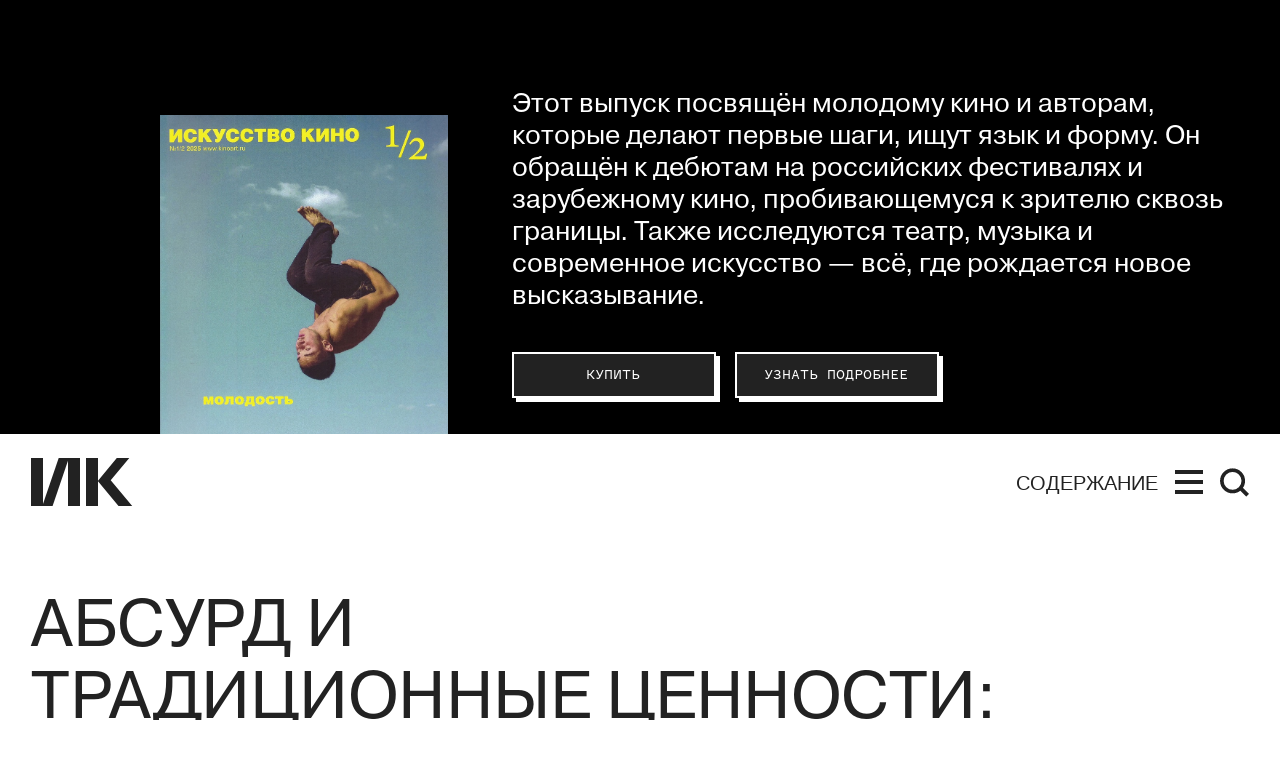

--- FILE ---
content_type: text/html; charset=utf-8
request_url: https://kinoart.ru/texts/absurd-i-traditsionnye-tsennosti-rezhisser-maksim-pezhemskiy-ot-avangarda-do-tnt
body_size: 46356
content:
<!doctype html>
<html lang="ru_RU" itemscope="itemscope" itemtype="http://schema.org/WebSite">
	<head>
		
			<!-- Global site tag (gtag.js) - Google Analytics -->
<script async src="https://www.googletagmanager.com/gtag/js?id=UA-138331264-1"></script>
<script>
  window.dataLayer = window.dataLayer || [];
  function gtag(){dataLayer.push(arguments);}
  gtag('js', new Date());

  gtag('config', 'UA-138331264-1');
</script>

		
		<script src="https://yastatic.net/pcode/adfox/loader.js" crossorigin="anonymous"></script>


		<title>Абсурд и традиционные ценности: режиссер Максим Пежемский — от авангарда до ТНТ</title>
<meta charset="UTF-8" />
<meta name="viewport" content="width=device-width, maximum-scale=1, initial-scale=1, user-scalable=no" />
<meta http-equiv="X-UA-Compatible" content="IE=edge,chrome=1" />
<meta name="theme-color" content="#ffffff" />
<meta name="robots" content="index,follow" />
<meta name="keywords" content="искусство кино, искусство, кино, кинематограф, кинопроза, фильм" />
<meta name="description" content="С 11 августа на онлайн-платформах Оkko и «Кинопоиск» можно посмотреть сериал «Закрыть гештальт» — абсурдистскую историю о менеджере автосалона, который после трагедии начинает видеть призраков. Снял сериал Максим Пежемский, автор авангардной короткометражки «Переход товарища Чкалова через северный полюс» (1990) и один из создателей «Интернов» и «Проекта «Анна Николаевна». О феномене Пежемского-режиссера рассказывает Лидия Кузьмина в постсоветском проекте «Искусства кино» «Пролегомены»." />

<meta itemprop="name" content="Абсурд и традиционные ценности: режиссер Максим Пежемский — от авангарда до ТНТ" />
<meta itemprop="description" content="С 11 августа на онлайн-платформах Оkko и «Кинопоиск» можно посмотреть сериал «Закрыть гештальт» — абсурдистскую историю о менеджере автосалона, который после трагедии начинает видеть призраков. Снял сериал Максим Пежемский, автор авангардной короткометражки «Переход товарища Чкалова через северный полюс» (1990) и один из создателей «Интернов» и «Проекта «Анна Николаевна». О феномене Пежемского-режиссера рассказывает Лидия Кузьмина в постсоветском проекте «Искусства кино» «Пролегомены»." />
<meta itemprop="image" content="https://api.kinoart.ru/storage/sharing/post/1230/sharing.png?timestamp=1660127558" />

<meta name="yandex-verification" content="4235b887baded61b" />
<meta name="google-site-verification" content="-xR2ZEowhkKtgYH16XfkFbFANQvxT1ngOlLv9aj4VF8" />

<meta name="twitter:card" content="summary_large_image" />
<meta name="twitter:site" content="" />
<meta name="twitter:creator" content="" />
<meta name="twitter:title" content="Абсурд и традиционные ценности: режиссер Максим Пежемский — от авангарда до ТНТ" />
<meta name="twitter:description" content="С 11 августа на онлайн-платформах Оkko и «Кинопоиск» можно посмотреть сериал «Закрыть гештальт» — абсурдистскую историю о менеджере автосалона, который после трагедии начинает видеть призраков. Снял сериал Максим Пежемский, автор авангардной короткометражки «Переход товарища Чкалова через северный полюс» (1990) и один из создателей «Интернов» и «Проекта «Анна Николаевна». О феномене Пежемского-режиссера рассказывает Лидия Кузьмина в постсоветском проекте «Искусства кино» «Пролегомены»." />
<meta name="twitter:image" content="https://api.kinoart.ru/storage/sharing/post/1230/sharing.png?timestamp=1660127558" />

<meta property="og:title" content="Абсурд и традиционные ценности: режиссер Максим Пежемский — от авангарда до ТНТ" />
<meta property="og:image" content="https://api.kinoart.ru/storage/sharing/post/1230/sharing.png?timestamp=1660127558" />
<meta property="og:image:secure_url" content="https://api.kinoart.ru/storage/sharing/post/1230/sharing.png?timestamp=1660127558" />
<meta property="og:image:type" content="image/png" />
<meta property="og:image:width" content="1200" />
<meta property="og:image:height" content="630" />
<meta property="og:image:alt" content="Абсурд и традиционные ценности: режиссер Максим Пежемский — от авангарда до ТНТ" />
<meta property="og:type" content="website" />
<meta property="og:url" content="https://kinoart.ru/texts/absurd-i-traditsionnye-tsennosti-rezhisser-maksim-pezhemskiy-ot-avangarda-do-tnt" />
<meta property="og:description" content="С 11 августа на онлайн-платформах Оkko и «Кинопоиск» можно посмотреть сериал «Закрыть гештальт» — абсурдистскую историю о менеджере автосалона, который после трагедии начинает видеть призраков. Снял сериал Максим Пежемский, автор авангардной короткометражки «Переход товарища Чкалова через северный полюс» (1990) и один из создателей «Интернов» и «Проекта «Анна Николаевна». О феномене Пежемского-режиссера рассказывает Лидия Кузьмина в постсоветском проекте «Искусства кино» «Пролегомены»." />
<meta property="og:site_name" content="Искусство кино" />
<meta property="og:locale" content="ru_RU" />
<meta property="fb:app_id" content="213118369604020" />
<meta name="msapplication-TileColor" content="#ffffff" />

		<link rel="apple-touch-icon" sizes="57x57" href="/public/favicon/apple-icon-57x57.png">
<link rel="apple-touch-icon" sizes="60x60" href="/public/favicon/apple-icon-60x60.png">
<link rel="apple-touch-icon" sizes="72x72" href="/public/favicon/apple-icon-72x72.png">
<link rel="apple-touch-icon" sizes="76x76" href="/public/favicon/apple-icon-76x76.png">
<link rel="apple-touch-icon" sizes="114x114" href="/public/favicon/apple-icon-114x114.png">
<link rel="apple-touch-icon" sizes="120x120" href="/public/favicon/apple-icon-120x120.png">
<link rel="apple-touch-icon" sizes="144x144" href="/public/favicon/apple-icon-144x144.png">
<link rel="apple-touch-icon" sizes="152x152" href="/public/favicon/apple-icon-152x152.png">
<link rel="apple-touch-icon" sizes="180x180" href="/public/favicon/apple-icon-180x180.png">
<link rel="icon" type="image/png" sizes="192x192"  href="/public/favicon/android-icon-192x192.png">
<link rel="icon" type="image/png" sizes="32x32" href="/public/favicon/favicon-32x32.png">
<link rel="icon" type="image/png" sizes="96x96" href="/public/favicon/favicon-96x96.png">
<link rel="icon" type="image/png" sizes="16x16" href="/public/favicon/favicon-16x16.png">
<link rel="manifest" href="/public/favicon/manifest.json">
<meta name="msapplication-TileColor" content="#ffffff">
<meta name="msapplication-TileImage" content="/public/favicon/ms-icon-144x144.png">
<meta name="theme-color" content="#ffffff">

		
			<meta name="pmail-verification" content="f022a12627e9e01ade59400457888db0">
			<script type="text/javascript">
!function(){var t=document.createElement("script");
t.type="text/javascript",t.async=!0,t.src="https://vk.com/js/api/openapi.js?160",t.onload=function(){VK.Retargeting.Init("VK-RTRG-332140-1vYF7"),VK.Retargeting.Hit()},document.head.appendChild(t)}();
</script>
<noscript>
<img src="https://vk.com/rtrg?p=VK-RTRG-332140-1vYF7" style="position:fixed; left:-999px;" alt=""/>
</noscript>

			<!-- Facebook Pixel Code -->
<script>
  !function(f,b,e,v,n,t,s)
  {if(f.fbq)return;n=f.fbq=function(){n.callMethod?
  n.callMethod.apply(n,arguments):n.queue.push(arguments)};
  if(!f._fbq)f._fbq=n;n.push=n;n.loaded=!0;n.version='2.0';
  n.queue=[];t=b.createElement(e);t.async=!0;
  t.src=v;s=b.getElementsByTagName(e)[0];
  s.parentNode.insertBefore(t,s)}(window, document,'script',
  'https://connect.facebook.net/en_US/fbevents.js');
  fbq('init', '2318634851727208');
  fbq('track', 'PageView');
</script>
<noscript><img height="1" width="1" style="display:none"
  src="https://www.facebook.com/tr?id=2318634851727208&ev=PageView&noscript=1"
/></noscript>
<!-- End Facebook Pixel Code -->

		
		
			<link rel="stylesheet" type="text/css" href="/public/assets/application-8cdd47f2f657f634bfda-app.optimize.css"/>
		
		<script type="text/javascript" src="/public/assets/modernizr.js" async="async"></script>

		<script type="text/javascript">
// https://tc39.github.io/ecma262/#sec-array.prototype.includes
if (!Array.prototype.includes) {
  Object.defineProperty(Array.prototype, 'includes', {
    value: function(searchElement, fromIndex) {

      if (this == null) {
        throw new TypeError('"this" is null or not defined');
      }

      // 1. Let O be ? ToObject(this value).
      var o = Object(this);

      // 2. Let len be ? ToLength(? Get(O, "length")).
      var len = o.length >>> 0;

      // 3. If len is 0, return false.
      if (len === 0) {
        return false;
      }

      // 4. Let n be ? ToInteger(fromIndex).
      //    (If fromIndex is undefined, this step produces the value 0.)
      var n = fromIndex | 0;

      // 5. If n ≥ 0, then
      //  a. Let k be n.
      // 6. Else n < 0,
      //  a. Let k be len + n.
      //  b. If k < 0, let k be 0.
      var k = Math.max(n >= 0 ? n : len - Math.abs(n), 0);

      function sameValueZero(x, y) {
        return x === y || (typeof x === 'number' && typeof y === 'number' && isNaN(x) && isNaN(y));
      }

      // 7. Repeat, while k < len
      while (k < len) {
        // a. Let elementK be the result of ? Get(O, ! ToString(k)).
        // b. If SameValueZero(searchElement, elementK) is true, return true.
        if (sameValueZero(o[k], searchElement)) {
          return true;
        }
        // c. Increase k by 1.
        k++;
      }

      // 8. Return false
      return false;
    }
  });
}
</script>

		<meta name="state" content="%7B%22common%22%3A%7B%22isMobile%22%3Afalse%2C%22isTablet%22%3Afalse%2C%22menu%22%3Afalse%2C%22theme%22%3A%22%22%2C%22header%22%3A%7B%22date%22%3Afalse%2C%22hideStatic%22%3Afalse%7D%2C%22search%22%3A%7B%22show%22%3Afalse%2C%22results%22%3A%5B%5D%7D%7D%2C%22settings%22%3A%7B%22contacts%22%3A%7B%22tel%22%3A%22%2B7%20(499)%20248-28-22%22%2C%22address%22%3A%22%D0%A0%D0%BE%D1%81%D1%81%D0%B8%D1%8F%2C%20119002%2C%20%D0%9C%D0%BE%D1%81%D0%BA%D0%B2%D0%B0%2C%20%D1%83%D0%BB.%20%D0%90%D1%80%D0%B1%D0%B0%D1%82%2C%20%D0%B4.%2035%20(%D0%A6%D0%B5%D0%BD%D1%82%D1%80%D0%B0%D0%BB%D1%8C%D0%BD%D1%8B%D0%B9%20%D0%94%D0%BE%D0%BC%20%D0%B0%D0%BA%D1%82%D0%B5%D1%80%D0%B0)%2C%20%D0%BA%D0%B0%D0%B1.%20655%22%2C%22editors_email%22%3A%22office%40kinoart.ru%22%2C%22ad_email%22%3A%22order.filmart%40yandex.ru%22%2C%22social_links%22%3A%5B%7B%22link%22%3A%22https%3A%2F%2Fvk.com%2Fkinoartmag%22%2C%22media%22%3A%22%D0%92%D0%9A%D0%BE%D0%BD%D1%82%D0%B0%D0%BA%D1%82%D0%B5%22%7D%2C%7B%22link%22%3A%22https%3A%2F%2Fwww.youtube.com%2Fchannel%2FUC9n7qz90ipRxjfHIeaDTIBQ%2F%22%2C%22media%22%3A%22YouTube%22%7D%2C%7B%22link%22%3A%22https%3A%2F%2Fzen.yandex.ru%2Fkinoart%22%2C%22media%22%3A%22%D0%AF%D0%BD%D0%B4%D0%B5%D0%BA%D1%81.%D0%94%D0%B7%D0%B5%D0%BD%22%7D%2C%7B%22link%22%3A%22https%3A%2F%2Ft.me%2Fkinoartru%22%2C%22media%22%3A%22Telegram%22%7D%5D%7D%2C%22editor_in_chief%22%3A%7B%22occupation%22%3A%22%D0%93%D0%BB%D0%B0%D0%B2%D0%BD%D1%8B%D0%B9%20%D1%80%D0%B5%D0%B4%D0%B0%D0%BA%D1%82%D0%BE%D1%80%22%2C%22name%22%3A%22%D0%9D%D0%B8%D0%BA%D0%B8%D1%82%D0%B0%20%D0%9A%D0%B0%D1%80%D1%86%D0%B5%D0%B2%22%2C%22desc%22%3A%22%22%2C%22image%22%3Anull%7D%2C%22editors%22%3A%5B%7B%22id%22%3A4%2C%22post%22%3Anull%2C%22name%22%3A%22%D0%97%D0%B0%D1%80%D0%B0%20%D0%90%D0%B1%D0%B4%D1%83%D0%BB%D0%BB%D0%B0%D0%B5%D0%B2%D0%B0%22%7D%2C%7B%22id%22%3A569%2C%22post%22%3Anull%2C%22name%22%3A%22%D0%9F%D0%B0%D0%B2%D0%B5%D0%BB%20%D0%91%D0%B0%D1%81%D0%B8%D0%BD%D1%81%D0%BA%D0%B8%D0%B9%22%7D%2C%7B%22id%22%3A12%2C%22post%22%3Anull%2C%22name%22%3A%22%D0%AE%D0%BB%D0%B8%D1%8F%20%D0%93%D1%83%D0%BB%D1%8F%D0%BD%22%7D%2C%7B%22id%22%3A56%2C%22post%22%3Anull%2C%22name%22%3A%22%D0%95%D0%B2%D0%B3%D0%B5%D0%BD%D0%B8%D0%B9%20%D0%93%D1%83%D1%81%D1%8F%D1%82%D0%B8%D0%BD%D1%81%D0%BA%D0%B8%D0%B9%22%7D%2C%7B%22id%22%3A588%2C%22post%22%3Anull%2C%22name%22%3A%22%D0%9E%D0%BB%D1%8C%D0%B3%D0%B0%20%D0%94%D0%B0%D0%B2%D1%8B%D0%B4%D0%BE%D0%B2%D0%B0%22%7D%2C%7B%22id%22%3A3%2C%22post%22%3A%22%D0%B2%20%D0%A0%D0%A4%20%D0%BE%D0%B1%D1%8A%D1%8F%D0%B2%D0%BB%D0%B5%D0%BD%20%E2%80%9C%D0%B8%D0%BD%D0%BE%D1%81%D1%82%D1%80%D0%B0%D0%BD%D0%BD%D1%8B%D0%BC%20%D0%B0%D0%B3%D0%B5%D0%BD%D1%82%D0%BE%D0%BC%E2%80%9D%22%2C%22name%22%3A%22%D0%90%D0%BD%D1%82%D0%BE%D0%BD%20%D0%94%D0%BE%D0%BB%D0%B8%D0%BD%20(%D0%9F%D1%80%D0%B8%D0%B7%D0%BD%D0%B0%D0%BD%20%D0%B8%D0%BD%D0%BE%D1%81%D1%82%D1%80%D0%B0%D0%BD%D0%BD%D1%8B%D0%BC%20%D0%B0%D0%B3%D0%B5%D0%BD%D1%82%D0%BE%D0%BC%20%D0%BD%D0%B0%20%D1%82%D0%B5%D1%80%D1%80%D0%B8%D1%82%D0%BE%D1%80%D0%B8%D0%B8%20%D0%A0%D0%A4)%20%22%7D%2C%7B%22id%22%3A591%2C%22post%22%3Anull%2C%22name%22%3A%22%D0%9A%D1%81%D0%B5%D0%BD%D0%B8%D1%8F%20%D0%98%D0%BB%D1%8C%D0%B8%D0%BD%D0%B0%22%7D%2C%7B%22id%22%3A229%2C%22post%22%3Anull%2C%22name%22%3A%22%D0%90%D0%BD%D0%B4%D1%80%D0%B5%D0%B9%20%D0%9A%D0%B0%D1%80%D1%82%D0%B0%D1%88%D0%BE%D0%B2%22%7D%2C%7B%22id%22%3A8%2C%22post%22%3Anull%2C%22name%22%3A%22%D0%9E%D0%BB%D1%8C%D0%B3%D0%B0%20%D0%9A%D0%B0%D1%81%D1%8C%D1%8F%D0%BD%D0%BE%D0%B2%D0%B0%22%7D%2C%7B%22id%22%3A589%2C%22post%22%3Anull%2C%22name%22%3A%22%D0%98%D0%BD%D0%BD%D0%B0%20%20%D0%9A%D1%83%D1%88%D0%BD%D0%B0%D1%80%D0%B5%D0%B2%D0%B0%22%7D%2C%7B%22id%22%3A59%2C%22post%22%3Anull%2C%22name%22%3A%22%D0%A1%D1%82%D0%B0%D0%BD%D0%B8%D1%81%D0%BB%D0%B0%D0%B2%20%D0%9B%D1%83%D0%B3%D0%BE%D0%B2%D0%BE%D0%B9%22%7D%2C%7B%22id%22%3A6%2C%22post%22%3Anull%2C%22name%22%3A%22%D0%95%D0%B2%D0%B3%D0%B5%D0%BD%D0%B8%D0%B9%20%D0%9C%D0%B0%D0%B9%D0%B7%D0%B5%D0%BB%D1%8C%22%7D%2C%7B%22id%22%3A54%2C%22post%22%3Anull%2C%22name%22%3A%22%D0%95%D0%B3%D0%BE%D1%80%20%D0%9C%D0%BE%D1%81%D0%BA%D0%B2%D0%B8%D1%82%D0%B8%D0%BD%22%7D%2C%7B%22id%22%3A29%2C%22post%22%3Anull%2C%22name%22%3A%22%D0%90%D0%BD%D0%B4%D1%80%D0%B5%D0%B9%20%D0%9F%D0%BB%D0%B0%D1%85%D0%BE%D0%B2%22%7D%2C%7B%22id%22%3A620%2C%22post%22%3Anull%2C%22name%22%3A%22%D0%97%D0%B8%D0%BD%D0%B0%D0%B8%D0%B4%D0%B0%20%D0%9F%D1%80%D0%BE%D0%BD%D1%87%D0%B5%D0%BD%D0%BA%D0%BE%20(%D0%9F%D1%80%D0%B8%D0%B7%D0%BD%D0%B0%D0%BD%D0%B0%20%D0%B8%D0%BD%D0%BE%D1%81%D1%82%D1%80%D0%B0%D0%BD%D0%BD%D1%8B%D0%BC%20%D0%B0%D0%B3%D0%B5%D0%BD%D1%82%D0%BE%D0%BC%20%D0%BD%D0%B0%20%D1%82%D0%B5%D1%80%D1%80%D0%B8%D1%82%D0%BE%D1%80%D0%B8%D0%B8%20%D0%A0%D0%A4)%20%22%7D%2C%7B%22id%22%3A47%2C%22post%22%3Anull%2C%22name%22%3A%22%D0%9C%D0%B0%D0%BA%D1%81%D0%B8%D0%BC%20%D0%A1%D0%B5%D0%BC%D0%B5%D0%BD%D0%BE%D0%B2%22%7D%2C%7B%22id%22%3A35%2C%22post%22%3Anull%2C%22name%22%3A%22%D0%95%D0%BB%D0%B5%D0%BD%D0%B0%20%D0%A1%D0%BC%D0%BE%D0%BB%D0%B8%D0%BD%D0%B0%22%7D%2C%7B%22id%22%3A32%2C%22post%22%3Anull%2C%22name%22%3A%22%D0%95%D0%BB%D0%B5%D0%BD%D0%B0%20%D0%A1%D1%82%D0%B8%D1%88%D0%BE%D0%B2%D0%B0%22%7D%2C%7B%22id%22%3A11%2C%22post%22%3Anull%2C%22name%22%3A%22%D0%90%D0%BB%D0%B8%D1%81%D0%B0%20%D0%A2%D0%B0%D1%91%D0%B6%D0%BD%D0%B0%D1%8F%22%7D%2C%7B%22id%22%3A10%2C%22post%22%3Anull%2C%22name%22%3A%22%D0%90%D0%BB%D0%B5%D0%BA%D1%81%D0%B5%D0%B9%20%D0%A4%D0%B8%D0%BB%D0%B8%D0%BF%D0%BF%D0%BE%D0%B2%22%7D%2C%7B%22id%22%3A16%2C%22post%22%3Anull%2C%22name%22%3A%22%D0%92%D0%B5%D1%80%D0%BE%D0%BD%D0%B8%D0%BA%D0%B0%20%D0%A5%D0%BB%D0%B5%D0%B1%D0%BD%D0%B8%D0%BA%D0%BE%D0%B2%D0%B0%22%7D%2C%7B%22id%22%3A7%2C%22post%22%3Anull%2C%22name%22%3A%22%D0%9D%D0%B8%D0%BD%D0%B0%20%D0%A6%D1%8B%D1%80%D0%BA%D1%83%D0%BD%22%7D%5D%2C%22subscribe%22%3A%7B%22image%22%3A%22https%3A%2F%2Fapi.kinoart.ru%2Fstorage%2Fissue%2F84%2Fcover-25e7ff53c9c5ca78e73db06c6d57d016.jpg%22%2C%22text%22%3A%22%D0%AD%D1%82%D0%BE%D1%82%20%D0%B2%D1%8B%D0%BF%D1%83%D1%81%D0%BA%20%D0%BF%D0%BE%D1%81%D0%B2%D1%8F%D1%89%D1%91%D0%BD%20%D0%BC%D0%BE%D0%BB%D0%BE%D0%B4%D0%BE%D0%BC%D1%83%20%D0%BA%D0%B8%D0%BD%D0%BE%20%D0%B8%20%D0%B0%D0%B2%D1%82%D0%BE%D1%80%D0%B0%D0%BC%2C%20%D0%BA%D0%BE%D1%82%D0%BE%D1%80%D1%8B%D0%B5%20%D0%B4%D0%B5%D0%BB%D0%B0%D1%8E%D1%82%20%D0%BF%D0%B5%D1%80%D0%B2%D1%8B%D0%B5%20%D1%88%D0%B0%D0%B3%D0%B8%2C%20%D0%B8%D1%89%D1%83%D1%82%20%D1%8F%D0%B7%D1%8B%D0%BA%20%D0%B8%20%D1%84%D0%BE%D1%80%D0%BC%D1%83.%20%D0%9E%D0%BD%20%D0%BE%D0%B1%D1%80%D0%B0%D1%89%D1%91%D0%BD%20%D0%BA%20%D0%B4%D0%B5%D0%B1%D1%8E%D1%82%D0%B0%D0%BC%20%D0%BD%D0%B0%20%D1%80%D0%BE%D1%81%D1%81%D0%B8%D0%B9%D1%81%D0%BA%D0%B8%D1%85%20%D1%84%D0%B5%D1%81%D1%82%D0%B8%D0%B2%D0%B0%D0%BB%D1%8F%D1%85%20%D0%B8%20%D0%B7%D0%B0%D1%80%D1%83%D0%B1%D0%B5%D0%B6%D0%BD%D0%BE%D0%BC%D1%83%20%D0%BA%D0%B8%D0%BD%D0%BE%2C%20%D0%BF%D1%80%D0%BE%D0%B1%D0%B8%D0%B2%D0%B0%D1%8E%D1%89%D0%B5%D0%BC%D1%83%D1%81%D1%8F%20%D0%BA%20%D0%B7%D1%80%D0%B8%D1%82%D0%B5%D0%BB%D1%8E%20%D1%81%D0%BA%D0%B2%D0%BE%D0%B7%D1%8C%20%D0%B3%D1%80%D0%B0%D0%BD%D0%B8%D1%86%D1%8B.%20%D0%A2%D0%B0%D0%BA%D0%B6%D0%B5%20%D0%B8%D1%81%D1%81%D0%BB%D0%B5%D0%B4%D1%83%D1%8E%D1%82%D1%81%D1%8F%20%D1%82%D0%B5%D0%B0%D1%82%D1%80%2C%20%D0%BC%D1%83%D0%B7%D1%8B%D0%BA%D0%B0%20%D0%B8%20%D1%81%D0%BE%D0%B2%D1%80%D0%B5%D0%BC%D0%B5%D0%BD%D0%BD%D0%BE%D0%B5%20%D0%B8%D1%81%D0%BA%D1%83%D1%81%D1%81%D1%82%D0%B2%D0%BE%20%E2%80%94%20%D0%B2%D1%81%D1%91%2C%20%D0%B3%D0%B4%D0%B5%20%D1%80%D0%BE%D0%B6%D0%B4%D0%B0%D0%B5%D1%82%D1%81%D1%8F%20%D0%BD%D0%BE%D0%B2%D0%BE%D0%B5%20%D0%B2%D1%8B%D1%81%D0%BA%D0%B0%D0%B7%D1%8B%D0%B2%D0%B0%D0%BD%D0%B8%D0%B5.%5Cn%22%2C%22subscribe_button%22%3A%7B%22link%22%3A%22https%3A%2F%2Fkinoart.ru%2Fshowcase%22%2C%22text%22%3A%22%D0%9A%D1%83%D0%BF%D0%B8%D1%82%D1%8C%22%7D%2C%22info_button%22%3A%7B%22link%22%3A%22%2Fissues%22%2C%22text%22%3A%22%D0%A3%D0%B7%D0%BD%D0%B0%D1%82%D1%8C%20%D0%BF%D0%BE%D0%B4%D1%80%D0%BE%D0%B1%D0%BD%D0%B5%D0%B5%22%2C%22short_text%22%3A%22%D0%9F%D0%BE%D0%B4%D1%80%D0%BE%D0%B1%D0%BD%D0%B5%D0%B5%22%7D%7D%2C%22show_top_banner%22%3Afalse%2C%22share%22%3A%7B%22title%22%3A%22%D0%98%D1%81%D0%BA%D1%83%D1%81%D1%81%D1%82%D0%B2%D0%BE%20%D0%BA%D0%B8%D0%BD%D0%BE%22%2C%22description%22%3A%22%D0%9C%D0%BE%D0%BB%D0%BE%D0%B4%D0%BE%D0%B9%20%D1%81%D0%B0%D0%B9%D1%82%20%D1%81%D1%82%D0%B0%D1%80%D0%B5%D0%B9%D1%88%D0%B5%D0%B3%D0%BE%20%D0%B2%20%D0%95%D0%B2%D1%80%D0%BE%D0%BF%D0%B5%20%D0%B6%D1%83%D1%80%D0%BD%D0%B0%D0%BB%D0%B0%20%D0%BE%20%D0%BA%D0%B8%D0%BD%D0%BE%3A%20%D1%80%D0%B5%D1%86%D0%B5%D0%BD%D0%B7%D0%B8%D0%B8%2C%20%D0%B0%D0%BD%D0%B0%D0%BB%D0%B8%D1%82%D0%B8%D0%BA%D0%B0%2C%20%D0%BA%D0%B0%D1%80%D1%82%D0%BE%D1%87%D0%BA%D0%B8%2C%20%D0%BB%D0%B5%D0%BA%D1%86%D0%B8%D0%B8%22%2C%22image%22%3A%22https%3A%2F%2Fapi.kinoart.ru%2Fshare_img.png%22%2C%22keywords%22%3A%22%D0%B8%D1%81%D0%BA%D1%83%D1%81%D1%81%D1%82%D0%B2%D0%BE%20%D0%BA%D0%B8%D0%BD%D0%BE%2C%20%D0%B8%D1%81%D0%BA%D1%83%D1%81%D1%81%D1%82%D0%B2%D0%BE%2C%20%D0%BA%D0%B8%D0%BD%D0%BE%2C%20%D0%BA%D0%B8%D0%BD%D0%B5%D0%BC%D0%B0%D1%82%D0%BE%D0%B3%D1%80%D0%B0%D1%84%2C%20%D0%BA%D0%B8%D0%BD%D0%BE%D0%BF%D1%80%D0%BE%D0%B7%D0%B0%2C%20%D1%84%D0%B8%D0%BB%D1%8C%D0%BC%22%7D%2C%22wide_ad%22%3A%7B%22image%22%3A%22https%3A%2F%2Fapi.kinoart.ru%2Fstorage%2Fad%2F5%2Fimage-33a8f5d59be826b11c1e94ca31ab2249.jpg%22%2C%22link%22%3A%22https%3A%2F%2Fwww.afisha.ru%2Fmovie%2Fnovaya-volna-1000804%2F08-11-2025%2F%22%2C%22kind%22%3Anull%7D%2C%22wide_ads%22%3A%5B%7B%22image%22%3A%22https%3A%2F%2Fapi.kinoart.ru%2Fstorage%2Fad%2F5%2Fimage-33a8f5d59be826b11c1e94ca31ab2249.jpg%22%2C%22link%22%3A%22https%3A%2F%2Fwww.afisha.ru%2Fmovie%2Fnovaya-volna-1000804%2F08-11-2025%2F%22%2C%22kind%22%3Anull%7D%5D%2C%22settings%22%3A%7B%7D%7D%2C%22seo%22%3A%7B%22description%22%3A%22%D0%A1%2011%20%D0%B0%D0%B2%D0%B3%D1%83%D1%81%D1%82%D0%B0%20%D0%BD%D0%B0%20%D0%BE%D0%BD%D0%BB%D0%B0%D0%B9%D0%BD-%D0%BF%D0%BB%D0%B0%D1%82%D1%84%D0%BE%D1%80%D0%BC%D0%B0%D1%85%20%D0%9Ekko%20%D0%B8%20%C2%AB%D0%9A%D0%B8%D0%BD%D0%BE%D0%BF%D0%BE%D0%B8%D1%81%D0%BA%C2%BB%20%D0%BC%D0%BE%D0%B6%D0%BD%D0%BE%20%D0%BF%D0%BE%D1%81%D0%BC%D0%BE%D1%82%D1%80%D0%B5%D1%82%D1%8C%20%D1%81%D0%B5%D1%80%D0%B8%D0%B0%D0%BB%20%C2%AB%D0%97%D0%B0%D0%BA%D1%80%D1%8B%D1%82%D1%8C%20%D0%B3%D0%B5%D1%88%D1%82%D0%B0%D0%BB%D1%8C%D1%82%C2%BB%20%E2%80%94%20%D0%B0%D0%B1%D1%81%D1%83%D1%80%D0%B4%D0%B8%D1%81%D1%82%D1%81%D0%BA%D1%83%D1%8E%20%D0%B8%D1%81%D1%82%D0%BE%D1%80%D0%B8%D1%8E%20%D0%BE%20%D0%BC%D0%B5%D0%BD%D0%B5%D0%B4%D0%B6%D0%B5%D1%80%D0%B5%20%D0%B0%D0%B2%D1%82%D0%BE%D1%81%D0%B0%D0%BB%D0%BE%D0%BD%D0%B0%2C%20%D0%BA%D0%BE%D1%82%D0%BE%D1%80%D1%8B%D0%B9%20%D0%BF%D0%BE%D1%81%D0%BB%D0%B5%20%D1%82%D1%80%D0%B0%D0%B3%D0%B5%D0%B4%D0%B8%D0%B8%20%D0%BD%D0%B0%D1%87%D0%B8%D0%BD%D0%B0%D0%B5%D1%82%20%D0%B2%D0%B8%D0%B4%D0%B5%D1%82%D1%8C%20%D0%BF%D1%80%D0%B8%D0%B7%D1%80%D0%B0%D0%BA%D0%BE%D0%B2.%20%D0%A1%D0%BD%D1%8F%D0%BB%20%D1%81%D0%B5%D1%80%D0%B8%D0%B0%D0%BB%20%D0%9C%D0%B0%D0%BA%D1%81%D0%B8%D0%BC%20%D0%9F%D0%B5%D0%B6%D0%B5%D0%BC%D1%81%D0%BA%D0%B8%D0%B9%2C%20%D0%B0%D0%B2%D1%82%D0%BE%D1%80%20%D0%B0%D0%B2%D0%B0%D0%BD%D0%B3%D0%B0%D1%80%D0%B4%D0%BD%D0%BE%D0%B9%20%D0%BA%D0%BE%D1%80%D0%BE%D1%82%D0%BA%D0%BE%D0%BC%D0%B5%D1%82%D1%80%D0%B0%D0%B6%D0%BA%D0%B8%20%C2%AB%D0%9F%D0%B5%D1%80%D0%B5%D1%85%D0%BE%D0%B4%20%D1%82%D0%BE%D0%B2%D0%B0%D1%80%D0%B8%D1%89%D0%B0%20%D0%A7%D0%BA%D0%B0%D0%BB%D0%BE%D0%B2%D0%B0%20%D1%87%D0%B5%D1%80%D0%B5%D0%B7%20%D1%81%D0%B5%D0%B2%D0%B5%D1%80%D0%BD%D1%8B%D0%B9%20%D0%BF%D0%BE%D0%BB%D1%8E%D1%81%C2%BB%20(1990)%20%D0%B8%20%D0%BE%D0%B4%D0%B8%D0%BD%20%D0%B8%D0%B7%20%D1%81%D0%BE%D0%B7%D0%B4%D0%B0%D1%82%D0%B5%D0%BB%D0%B5%D0%B9%20%C2%AB%D0%98%D0%BD%D1%82%D0%B5%D1%80%D0%BD%D0%BE%D0%B2%C2%BB%20%D0%B8%20%C2%AB%D0%9F%D1%80%D0%BE%D0%B5%D0%BA%D1%82%D0%B0%20%C2%AB%D0%90%D0%BD%D0%BD%D0%B0%20%D0%9D%D0%B8%D0%BA%D0%BE%D0%BB%D0%B0%D0%B5%D0%B2%D0%BD%D0%B0%C2%BB.%20%D0%9E%20%D1%84%D0%B5%D0%BD%D0%BE%D0%BC%D0%B5%D0%BD%D0%B5%20%D0%9F%D0%B5%D0%B6%D0%B5%D0%BC%D1%81%D0%BA%D0%BE%D0%B3%D0%BE-%D1%80%D0%B5%D0%B6%D0%B8%D1%81%D1%81%D0%B5%D1%80%D0%B0%20%D1%80%D0%B0%D1%81%D1%81%D0%BA%D0%B0%D0%B7%D1%8B%D0%B2%D0%B0%D0%B5%D1%82%20%D0%9B%D0%B8%D0%B4%D0%B8%D1%8F%20%D0%9A%D1%83%D0%B7%D1%8C%D0%BC%D0%B8%D0%BD%D0%B0%20%D0%B2%20%D0%BF%D0%BE%D1%81%D1%82%D1%81%D0%BE%D0%B2%D0%B5%D1%82%D1%81%D0%BA%D0%BE%D0%BC%20%D0%BF%D1%80%D0%BE%D0%B5%D0%BA%D1%82%D0%B5%20%C2%AB%D0%98%D1%81%D0%BA%D1%83%D1%81%D1%81%D1%82%D0%B2%D0%B0%20%D0%BA%D0%B8%D0%BD%D0%BE%C2%BB%20%C2%AB%D0%9F%D1%80%D0%BE%D0%BB%D0%B5%D0%B3%D0%BE%D0%BC%D0%B5%D0%BD%D1%8B%C2%BB.%22%2C%22image%22%3A%22https%3A%2F%2Fapi.kinoart.ru%2Fstorage%2Fsharing%2Fpost%2F1230%2Fsharing.png%3Ftimestamp%3D1660127558%22%7D%2C%22popups%22%3A%7B%22show%22%3Afalse%2C%22options%22%3A%7B%7D%7D%2C%22about%22%3A%7B%7D%2C%22showcase%22%3A%7B%7D%2C%22search%22%3A%7B%22previousRequest%22%3A%7B%7D%2C%22found%22%3A%7B%22count%22%3A%22%22%2C%22items%22%3A%5B%5D%2C%22author%22%3A%7B%7D%7D%7D%2C%22home%22%3A%7B%22pending%22%3Afalse%2C%22data%22%3A%7B%7D%7D%2C%22articles%22%3A%7B%22pending%22%3Afalse%2C%22categories%22%3A%7B%22text%22%3A%7B%22absurd-i-traditsionnye-tsennosti-rezhisser-maksim-pezhemskiy-ot-avangarda-do-tnt%22%3A%7B%22post%22%3A%7B%22id%22%3A1230%2C%22date_from%22%3A%222022-08-10T10%3A27%3A00.000Z%22%2C%22title%22%3A%22%D0%90%D0%B1%D1%81%D1%83%D1%80%D0%B4%20%D0%B8%20%D1%82%D1%80%D0%B0%D0%B4%D0%B8%D1%86%D0%B8%D0%BE%D0%BD%D0%BD%D1%8B%D0%B5%C2%A0%D1%86%D0%B5%D0%BD%D0%BD%D0%BE%D1%81%D1%82%D0%B8%3A%20%D1%80%D0%B5%D0%B6%D0%B8%D1%81%D1%81%D0%B5%D1%80%20%D0%9C%D0%B0%D0%BA%D1%81%D0%B8%D0%BC%20%D0%9F%D0%B5%D0%B6%D0%B5%D0%BC%D1%81%D0%BA%D0%B8%D0%B9%C2%A0%E2%80%94%20%D0%BE%D1%82%20%D0%B0%D0%B2%D0%B0%D0%BD%D0%B3%D0%B0%D1%80%D0%B4%D0%B0%20%D0%B4%D0%BE%20%D0%A2%D0%9D%D0%A2%22%2C%22detail_picture%22%3A%22https%3A%2F%2Fapi.kinoart.ru%2Fstorage%2Fpost%2F1230%2Fregular_detail_picture-12a1e2312348d9fdc5dff8ed1c6acd2e.jpg%22%2C%22detail_picture_caption%22%3A%22%C2%AB%D0%9C%D0%B0%D0%BC%D0%B0%2C%20%D0%BD%D0%B5%20%D0%B3%D0%BE%D1%80%D1%8E%D0%B9%202%C2%BB%2C%202005%22%2C%22lead%22%3A%22%3Cp%3E%D0%A1%2011%20%D0%B0%D0%B2%D0%B3%D1%83%D1%81%D1%82%D0%B0%20%D0%BD%D0%B0%20%D0%BE%D0%BD%D0%BB%D0%B0%D0%B9%D0%BD-%D0%BF%D0%BB%D0%B0%D1%82%D1%84%D0%BE%D1%80%D0%BC%D0%B0%D1%85%20%D0%9Ekko%20%D0%B8%20%C2%AB%D0%9A%D0%B8%D0%BD%D0%BE%D0%BF%D0%BE%D0%B8%D1%81%D0%BA%C2%BB%20%D0%BC%D0%BE%D0%B6%D0%BD%D0%BE%20%D0%BF%D0%BE%D1%81%D0%BC%D0%BE%D1%82%D1%80%D0%B5%D1%82%D1%8C%20%D1%81%D0%B5%D1%80%D0%B8%D0%B0%D0%BB%20%C2%AB%D0%97%D0%B0%D0%BA%D1%80%D1%8B%D1%82%D1%8C%20%D0%B3%D0%B5%D1%88%D1%82%D0%B0%D0%BB%D1%8C%D1%82%C2%BB%20%E2%80%94%20%D0%B0%D0%B1%D1%81%D1%83%D1%80%D0%B4%D0%B8%D1%81%D1%82%D1%81%D0%BA%D1%83%D1%8E%20%D0%B8%D1%81%D1%82%D0%BE%D1%80%D0%B8%D1%8E%20%D0%BE%20%D0%BC%D0%B5%D0%BD%D0%B5%D0%B4%D0%B6%D0%B5%D1%80%D0%B5%20%D0%B0%D0%B2%D1%82%D0%BE%D1%81%D0%B0%D0%BB%D0%BE%D0%BD%D0%B0%2C%20%D0%BA%D0%BE%D1%82%D0%BE%D1%80%D1%8B%D0%B9%20%D0%BF%D0%BE%D1%81%D0%BB%D0%B5%20%D1%82%D1%80%D0%B0%D0%B3%D0%B5%D0%B4%D0%B8%D0%B8%20%D0%BD%D0%B0%D1%87%D0%B8%D0%BD%D0%B0%D0%B5%D1%82%20%D0%B2%D0%B8%D0%B4%D0%B5%D1%82%D1%8C%20%D0%BF%D1%80%D0%B8%D0%B7%D1%80%D0%B0%D0%BA%D0%BE%D0%B2.%20%D0%A1%D0%BD%D1%8F%D0%BB%20%D1%81%D0%B5%D1%80%D0%B8%D0%B0%D0%BB%20%D0%9C%D0%B0%D0%BA%D1%81%D0%B8%D0%BC%20%D0%9F%D0%B5%D0%B6%D0%B5%D0%BC%D1%81%D0%BA%D0%B8%D0%B9%2C%20%D0%B0%D0%B2%D1%82%D0%BE%D1%80%20%D0%B0%D0%B2%D0%B0%D0%BD%D0%B3%D0%B0%D1%80%D0%B4%D0%BD%D0%BE%D0%B9%20%D0%BA%D0%BE%D1%80%D0%BE%D1%82%D0%BA%D0%BE%D0%BC%D0%B5%D1%82%D1%80%D0%B0%D0%B6%D0%BA%D0%B8%20%C2%AB%D0%9F%D0%B5%D1%80%D0%B5%D1%85%D0%BE%D0%B4%20%D1%82%D0%BE%D0%B2%D0%B0%D1%80%D0%B8%D1%89%D0%B0%20%D0%A7%D0%BA%D0%B0%D0%BB%D0%BE%D0%B2%D0%B0%20%D1%87%D0%B5%D1%80%D0%B5%D0%B7%20%D1%81%D0%B5%D0%B2%D0%B5%D1%80%D0%BD%D1%8B%D0%B9%20%D0%BF%D0%BE%D0%BB%D1%8E%D1%81%C2%BB%20(1990)%20%D0%B8%20%D0%BE%D0%B4%D0%B8%D0%BD%20%D0%B8%D0%B7%20%D1%81%D0%BE%D0%B7%D0%B4%D0%B0%D1%82%D0%B5%D0%BB%D0%B5%D0%B9%20%C2%AB%D0%98%D0%BD%D1%82%D0%B5%D1%80%D0%BD%D0%BE%D0%B2%C2%BB%20%D0%B8%20%C2%AB%D0%9F%D1%80%D0%BE%D0%B5%D0%BA%D1%82%D0%B0%20%C2%AB%D0%90%D0%BD%D0%BD%D0%B0%20%D0%9D%D0%B8%D0%BA%D0%BE%D0%BB%D0%B0%D0%B5%D0%B2%D0%BD%D0%B0%C2%BB.%20%D0%9E%20%D1%84%D0%B5%D0%BD%D0%BE%D0%BC%D0%B5%D0%BD%D0%B5%20%D0%9F%D0%B5%D0%B6%D0%B5%D0%BC%D1%81%D0%BA%D0%BE%D0%B3%D0%BE-%D1%80%D0%B5%D0%B6%D0%B8%D1%81%D1%81%D0%B5%D1%80%D0%B0%20%D1%80%D0%B0%D1%81%D1%81%D0%BA%D0%B0%D0%B7%D1%8B%D0%B2%D0%B0%D0%B5%D1%82%20%D0%9B%D0%B8%D0%B4%D0%B8%D1%8F%20%D0%9A%D1%83%D0%B7%D1%8C%D0%BC%D0%B8%D0%BD%D0%B0%20%D0%B2%20%D0%BF%D0%BE%D1%81%D1%82%D1%81%D0%BE%D0%B2%D0%B5%D1%82%D1%81%D0%BA%D0%BE%D0%BC%20%D0%BF%D1%80%D0%BE%D0%B5%D0%BA%D1%82%D0%B5%20%C2%AB%D0%98%D1%81%D0%BA%D1%83%D1%81%D1%81%D1%82%D0%B2%D0%B0%20%D0%BA%D0%B8%D0%BD%D0%BE%C2%BB%20%3Ca%20href%3D%5C%22https%3A%2F%2Fkinoart.ru%2Ftexts%2Fprolegomeny-k-istorii-postsovetskogo-kino-proekt-iskusstva-kino%5C%22%20target%3D%5C%22_blank%5C%22%3E%C2%AB%D0%9F%D1%80%D0%BE%D0%BB%D0%B5%D0%B3%D0%BE%D0%BC%D0%B5%D0%BD%D1%8B%C2%BB%3C%2Fa%3E.%3C%2Fp%3E%22%2C%22preview_picture%22%3A%22https%3A%2F%2Fapi.kinoart.ru%2Fstorage%2Fpost%2F1230%2Fregular_preview_picture-12a1e2312348d9fdc5dff8ed1c6acd2e.jpg%22%2C%22content%22%3A%5B%7B%22data%22%3A%7B%22content%22%3A%22%3Cp%3E%D0%9F%D1%80%D0%BE%D0%BF%D0%B8%D1%82%D0%B0%D0%BD%D0%BD%D1%8B%D0%B9%20%D0%B2%D0%BB%D0%B0%D0%B3%D0%BE%D0%B9%2C%20%D0%BF%D1%80%D0%B8%D0%B7%D1%80%D0%B0%D1%87%D0%BD%D1%8B%D0%B9%20%D0%B3%D0%BE%D1%80%D0%BE%D0%B4%20%D0%9F%D0%B8%D1%82%D0%B5%D1%80%20%D0%B2%2090-%D0%B5%20%D0%BD%D0%B5%20%D1%81%D0%BB%D1%83%D1%87%D0%B0%D0%B9%D0%BD%D0%BE%20%D1%81%D1%84%D0%BE%D1%80%D0%BC%D0%B8%D1%80%D0%BE%D0%B2%D0%B0%D0%BB%20%D1%81%D0%B0%D0%BC%D1%83%D1%8E%20%D1%8F%D1%80%D0%BA%D1%83%D1%8E%20%D0%BA%D0%B8%D0%BD%D0%B5%D0%BC%D0%B0%D1%82%D0%BE%D0%B3%D1%80%D0%B0%D1%84%D0%B8%D1%87%D0%B5%D1%81%D0%BA%D1%83%D1%8E%20%D1%82%D1%80%D0%B0%D0%B4%D0%B8%D1%86%D0%B8%D1%8E%20%E2%80%94%20%D0%B2%20%D1%81%D0%B0%D0%BC%D0%BE%D0%BC%20%D0%B2%D1%80%D0%B5%D0%BC%D0%B5%D0%BD%D0%B8%20%D0%B1%D1%8B%D0%BB%20%D0%BF%D1%80%D0%B8%D0%B2%D0%BA%D1%83%D1%81%20%D1%84%D0%B0%D0%BD%D1%82%D0%B0%D1%81%D0%BC%D0%B0%D0%B3%D0%BE%D1%80%D0%B8%D0%B8.%20%D0%9A%20%D1%82%D0%BE%D0%BC%D1%83%20%D0%B6%D0%B5%20%D0%B2%D1%82%D0%BE%D1%80%D0%B0%D1%8F%20%D1%81%D1%82%D0%BE%D0%BB%D0%B8%D1%86%D0%B0%20%D0%B1%D1%8B%D0%BB%D0%B0%20%D1%87%D1%83%D1%82%D1%8C%20%D0%B2%20%D1%81%D1%82%D0%BE%D1%80%D0%BE%D0%BD%D0%B5%20%D0%BE%D1%82%20%D0%BE%D1%84%D0%B8%D1%86%D0%B8%D0%BE%D0%B7%D0%B0%2C%20%D0%B8%20%D0%B0%D1%82%D0%BC%D0%BE%D1%81%D1%84%D0%B5%D1%80%D0%B0%20%D0%B1%D1%8B%D0%BB%D0%B0%20%D0%B1%D0%BE%D0%BB%D0%B5%D0%B5%20%D1%81%D0%B2%D0%BE%D0%B1%D0%BE%D0%B4%D0%BD%D0%BE%D0%B9.%20%D0%A2%D0%B2%D0%BE%D1%80%D1%86%D1%8B%20%D0%B8%20%D0%B0%D0%B4%D0%B5%D0%BF%D1%82%D1%8B%20%D0%BA%D0%BE%D0%BD%D1%82%D1%80%D0%BA%D1%83%D0%BB%D1%8C%D1%82%D1%83%D1%80%D1%8B%2C%20%D0%BC%D0%B0%D1%80%D0%B3%D0%B8%D0%BD%D0%B0%D0%BB%D1%8C%D0%BD%D1%8B%D0%B5%20%D0%B8%20%D1%82%D0%B0%D0%BB%D0%B0%D0%BD%D1%82%D0%BB%D0%B8%D0%B2%D1%8B%D0%B5%2C%20%D1%87%D1%83%D0%B2%D1%81%D1%82%D0%B2%D0%BE%D0%B2%D0%B0%D0%BB%D0%B8%20%D1%81%D0%B5%D0%B1%D1%8F%20%D0%B7%D0%B4%D0%B5%D1%81%D1%8C%20%D1%81%D0%B2%D0%BE%D0%B8%D0%BC%D0%B8%2C%20%D0%B8%20%D0%BC%D0%BD%D0%BE%D0%B3%D0%B8%D0%B5%2C%20%D0%BF%D0%BE%D0%B4%D0%BE%D0%B1%D0%BD%D0%BE%20%D0%BE%D0%B4%D0%BD%D0%BE%D0%BC%D1%83%20%D0%B8%D0%B7%20%D0%BF%D0%BE%D1%81%D0%BB%D0%B5%D0%B4%D0%BE%D0%B2%D0%B0%D1%82%D0%B5%D0%BB%D1%8C%D0%BD%D1%8B%D1%85%20%D0%B0%D0%BD%D0%B2%D0%B0%D0%BD%D0%B3%D0%B0%D1%80%D0%B4%D0%B8%D1%81%D1%82%D0%BE%D0%B2%20%D0%95%D0%B2%D0%B3%D0%B5%D0%BD%D0%B8%D1%8E%20%D0%9A%D0%BE%D0%B4%D1%80%D0%B0%D1%82%D1%8C%D0%B5%D0%B2%D1%83%20(%D1%81%D0%B8%D0%B1%D0%B8%D1%80%D1%8F%D0%BA%D1%83%20%D0%BF%D0%BE%20%D1%80%D0%BE%D0%B6%D0%B4%D0%B5%D0%BD%D0%B8%D1%8E%2C%20%D0%BA%D1%81%D1%82%D0%B0%D1%82%D0%B8)%2C%20%3Ca%20href%3D%5C%22http%3A%2F%2Fwww.inoekino.ru%2Factor.php%3Fid%3D5976%5C%22%20target%3D%5C%22_blank%5C%22%3E%D0%BC%D0%BE%D0%B3%D0%BB%D0%B8%20%D1%81%D0%BA%D0%B0%D0%B7%D0%B0%D1%82%D1%8C%3C%2Fa%3E%3A%3C%2Fp%3E%3Cblockquote%3E%C2%AB%E2%80%A6%D0%A1%D0%BE%D0%B2%D0%B5%D1%80%D1%88%D0%B5%D0%BD%D0%BD%D0%BE%20%D0%BE%D0%BF%D1%80%D0%B5%D0%B4%D0%B5%D0%BB%D0%B5%D0%BD%D0%BD%D0%BE%20%D1%81%D1%87%D0%B8%D1%82%D0%B0%D1%8E%20%D1%81%D0%B5%D0%B1%D1%8F%20%D0%BB%D0%B5%D0%BD%D0%B8%D0%BD%D0%B3%D1%80%D0%B0%D0%B4%D1%86%D0%B5%D0%BC%20%D0%B8%20%D0%BF%D0%B5%D1%82%D0%B5%D1%80%D0%B1%D1%83%D1%80%D0%B6%D1%86%D0%B5%D0%BC%2C%20%D0%B8%2C%20%D0%B2%D1%8B%D1%85%D0%BE%D0%B4%D1%8F%20%D0%BD%D0%B0%20%D0%9D%D0%B5%D0%B2%D1%81%D0%BA%D0%B8%D0%B9%20%D0%BF%D1%80%D0%BE%D1%81%D0%BF%D0%B5%D0%BA%D1%82%2C%20%D1%8F%20%D1%87%D1%83%D0%B2%D1%81%D1%82%D0%B2%D1%83%D1%8E%2C%20%D1%87%D1%82%D0%BE%20%D1%8F%20%D0%B4%D0%BE%D0%BC%D0%B0%2C%20%D0%BC%D0%BE%D1%8F%20%D0%B4%D1%83%D1%88%D0%B0%20%D1%80%D0%B0%D1%81%D0%BA%D1%80%D1%8B%D0%B2%D0%B0%D0%B5%D1%82%D1%81%D1%8F%2C%20%D0%B7%D0%B4%D0%B5%D1%81%D1%8C%20%D1%8F%20%D1%83%D0%BF%D0%B0%D0%B4%D1%83%2C%20%D1%81%D1%8F%D0%B4%D1%83%2C%20%D0%BB%D1%8F%D0%B3%D1%83%20%E2%80%94%20%D0%BD%D0%BE%20%D0%BD%D0%B8%D1%87%D0%B5%D0%B3%D0%BE%20%D1%81%D0%BE%20%D0%BC%D0%BD%D0%BE%D0%B9%20%D0%BD%D0%B5%20%D1%81%D0%BB%D1%83%D1%87%D0%B8%D1%82%D1%81%D1%8F%2C%20%D0%B2%D0%B5%D0%B4%D1%8C%20%D1%8F%20%D0%B4%D0%BE%D0%BC%D0%B0%C2%BB.%3C%2Fblockquote%3E%3Cp%3E%D0%9C%D0%B0%D0%BA%D1%81%D0%B8%D0%BC%20%D0%9F%D0%B5%D0%B6%D0%B5%D0%BC%D1%81%D0%BA%D0%B8%D0%B9%20%D0%B1%D1%8B%D0%BB%20%D0%B8%D0%B7%20%D1%82%D0%B5%D1%85%20%D0%BF%D1%80%D0%B8%D0%B5%D0%B7%D0%B6%D0%B8%D1%85%20%D0%BB%D1%8E%D0%B4%D0%B5%D0%B9%2C%20%D0%BA%D0%BE%D0%B3%D0%BE%20%D0%B2%2080-%D0%B5%20%D0%BF%D1%80%D0%B8%D0%BD%D1%8F%D0%BB%20%D0%9F%D0%B8%D1%82%D0%B5%D1%80%20%D0%B2%20%D1%81%D0%B2%D0%BE%D1%8E%20%D1%82%D0%B2%D0%BE%D1%80%D1%87%D0%B5%D1%81%D0%BA%D1%83%D1%8E%20%D1%81%D1%80%D0%B5%D0%B4%D1%83.%20%D0%9E%D0%BD%20%D0%B2%D1%8B%D1%80%D0%BE%D1%81%20%D0%BD%D0%B0%20%D0%94%D0%B0%D0%BB%D1%8C%D0%BD%D0%B5%D0%BC%20%D0%92%D0%BE%D1%81%D1%82%D0%BE%D0%BA%D0%B5%2C%20%D0%B0%20%D0%B2%20%D0%9B%D0%B5%D0%BD%D0%B8%D0%BD%D0%B3%D1%80%D0%B0%D0%B4%20%D0%BF%D1%80%D0%B8%D0%B5%D1%85%D0%B0%D0%BB%20%D1%83%D1%87%D0%B8%D1%82%D1%8C%D1%81%D1%8F%20%D0%B2%20%D0%98%D0%BD%D1%81%D1%82%D0%B8%D1%82%D1%83%D1%82%D0%B5%20%D0%BA%D1%83%D0%BB%D1%8C%D1%82%D1%83%D1%80%D1%8B.%20%D0%92%20%D1%8D%D1%82%D0%BE%20%D0%B2%D1%80%D0%B5%D0%BC%D1%8F%20%D0%BE%D0%BD%20%D0%B2%D0%BE%D1%88%D0%B5%D0%BB%20%D0%B2%20%D0%BA%D1%80%D1%83%D0%B3%20%D0%A1%D0%B5%D1%80%D0%B3%D0%B5%D1%8F%20%D0%94%D0%BE%D0%B1%D1%80%D0%BE%D1%82%D0%B2%D0%BE%D1%80%D1%81%D0%BA%D0%BE%D0%B3%D0%BE%20%D0%B8%20%D0%BF%D1%80%D0%B8%D1%81%D0%BE%D0%B5%D0%B4%D0%B8%D0%BD%D0%B8%D0%BB%D1%81%D1%8F%20%D0%BA%20%D0%B5%D0%B3%D0%BE%20%D0%BF%D1%80%D0%BE%D0%B5%D0%BA%D1%82%D1%83%20%C2%AB%D0%A7%D0%B5-%D0%BF%D0%B0%D0%B5%D0%B2%C2%BB%20(1987)%2C%20%D0%B0%D0%BB%D1%8C%D1%82%D0%B5%D1%80%D0%BD%D0%B0%D1%82%D0%B8%D0%B2%D0%BD%D0%BE%D0%B9%20%D0%BA%D0%B8%D0%BD%D0%BE%D0%B3%D1%80%D1%83%D0%BF%D0%BF%D0%B5%2C%20%D0%B7%D0%B0%D0%BD%D0%B8%D0%BC%D0%B0%D0%B2%D1%88%D0%B5%D0%B9%D1%81%D1%8F%20%D0%BF%D0%B5%D1%80%D0%B5%D0%BE%D1%81%D0%BC%D1%8B%D1%81%D0%BB%D0%B5%D0%BD%D0%B8%D0%B5%D0%BC%20%D0%BC%D0%B8%D1%84%D0%BE%D0%B2%20%D0%B7%D0%BE%D0%BB%D0%BE%D1%82%D0%BE%D0%B3%D0%BE%20%D0%B2%D0%B5%D0%BA%D0%B0%20%D1%81%D0%BE%D0%B2%D0%B5%D1%82%D1%81%D0%BA%D0%BE%D0%B3%D0%BE%20%D0%BA%D0%B8%D0%BD%D0%B5%D0%BC%D0%B0%D1%82%D0%BE%D0%B3%D1%80%D0%B0%D1%84%D0%B0%20%D0%B2%20%D0%B4%D1%83%D1%85%D0%B5%20%D1%81%D0%BE%D1%86-%D0%B0%D1%80%D1%82%D0%B0%20(%D0%BF%D0%B0%D1%80%D0%BE%D0%B4%D0%B8%D0%B9%D0%BD%D0%BE%D0%B3%D0%BE%20%D0%BE%D1%82%D0%BE%D0%B1%D1%80%D0%B0%D0%B6%D0%B5%D0%BD%D0%B8%D1%8F%20%D0%BA%D0%BB%D0%B8%D1%88%D0%B5%20%D1%81%D0%BE%D0%B2%D0%B5%D1%82%D1%81%D0%BA%D0%BE%D0%B3%D0%BE%20%D0%B8%D1%81%D0%BA%D1%83%D1%81%D1%81%D1%82%D0%B2%D0%B0).%20%D0%92%2090-%D0%BC%20%D0%BE%D0%BD%20%D1%81%D0%B4%D0%B5%D0%BB%D0%B0%D0%BB%20%D1%81%D0%B2%D0%BE%D0%B9%20%D0%BF%D0%B5%D1%80%D0%B2%D1%8B%D0%B9%20%D1%84%D0%B8%D0%BB%D1%8C%D0%BC%20%E2%80%94%20%D0%B0%D0%B2%D0%B0%D0%BD%D0%B3%D0%B0%D1%80%D0%B4%D0%BD%D1%83%D1%8E%20%D0%BA%D0%BE%D1%80%D0%BE%D1%82%D0%BA%D0%BE%D0%BC%D0%B5%D1%82%D1%80%D0%B0%D0%B6%D0%BA%D1%83%20%C2%AB%D0%9F%D0%B5%D1%80%D0%B5%D1%85%D0%BE%D0%B4%20%D1%82%D0%BE%D0%B2%D0%B0%D1%80%D0%B8%D1%89%D0%B0%20%D0%A7%D0%BA%D0%B0%D0%BB%D0%BE%D0%B2%D0%B0%20%D1%87%D0%B5%D1%80%D0%B5%D0%B7%20%D0%A1%D0%B5%D0%B2%D0%B5%D1%80%D0%BD%D1%8B%D0%B9%20%D0%BF%D0%BE%D0%BB%D1%8E%D1%81%C2%BB%20(1990)%3B%20%D0%B7%D0%B0%D0%B1%D0%B0%D0%B2%D0%BD%D0%B0%D1%8F%20%D0%BA%D0%B0%D1%80%D1%82%D0%B8%D0%BD%D0%B0%20%D0%B1%D1%8B%D0%BB%D0%B0%20%D1%83%D1%87%D0%B0%D1%81%D1%82%D0%BD%D0%B8%D0%BA%D0%BE%D0%BC%20%D0%BF%D1%80%D0%BE%D0%B3%D1%80%D0%B0%D0%BC%D0%BC%D1%8B%20%C2%AB%D0%9E%D1%81%D0%BE%D0%B1%D1%8B%D0%B9%20%D0%B2%D0%B7%D0%B3%D0%BB%D1%8F%D0%B4%C2%BB%20%D0%B2%20%D0%9A%D0%B0%D0%BD%D0%BD%D0%B0%D1%85%20%D0%B8%20%D0%B7%D0%B0%D0%B2%D0%BE%D0%B5%D0%B2%D0%B0%D0%BB%D0%B0%20%D0%BD%D0%B5%D1%81%D0%BA%D0%BE%D0%BB%D1%8C%D0%BA%D0%BE%20%D0%B2%D0%B0%D0%B6%D0%BD%D1%8B%D1%85%20%D0%BE%D1%82%D0%B5%D1%87%D0%B5%D1%81%D1%82%D0%B2%D0%B5%D0%BD%D0%BD%D1%8B%D1%85%20%D0%BF%D1%80%D0%B8%D0%B7%D0%BE%D0%B2.%20%D0%A7%D0%B5%D1%80%D0%B5%D0%B7%20%D0%BD%D0%B5%D1%81%D0%BA%D0%BE%D0%BB%D1%8C%D0%BA%D0%BE%20%D0%BB%D0%B5%D1%82%20%D0%BF%D0%BE%D1%81%D0%BB%D0%B5%D0%B4%D0%BE%D0%B2%D0%B0%D0%BB%20%D0%B4%D1%80%D1%83%D0%B3%D0%BE%D0%B9%20%D1%83%D1%81%D0%BF%D0%B5%D1%88%D0%BD%D1%8B%D0%B9%20%D1%84%D0%B8%D0%BB%D1%8C%D0%BC%20%E2%80%94%20%D0%BD%D0%B0%D1%80%D0%BE%D0%B4%D0%BD%D0%B0%D1%8F%20%D0%BA%D0%BE%D0%BC%D0%B5%D0%B4%D0%B8%D1%8F%20%C2%AB%D0%9C%D0%B0%D0%BC%D0%B0%2C%20%D0%BD%D0%B5%20%D0%B3%D0%BE%D1%80%D1%8E%D0%B9!%C2%BB%20(1997).%3C%2Fp%3E%3Cp%3E%D0%A1%D0%B2%D0%BE%D1%8F%20%D0%B8%D0%BD%D1%82%D1%80%D0%B8%D0%B3%D0%B0%20%D0%B5%D1%81%D1%82%D1%8C%20%D0%B2%20%D1%82%D0%BE%D0%BC%2C%20%D1%87%D1%82%D0%BE%20%D0%B4%D0%B2%D0%B5%20%D1%81%D0%B0%D0%BC%D1%8B%D0%B5%20%D0%B8%D0%B7%D0%B2%D0%B5%D1%81%D1%82%D0%BD%D1%8B%D0%B5%20%D0%BA%D0%B0%D1%80%D1%82%D0%B8%D0%BD%D1%8B%20%D1%80%D0%B5%D0%B6%D0%B8%D1%81%D1%81%D0%B5%D1%80%D0%B0%20%E2%80%94%20%D1%81%D0%BE%D0%B2%D0%B5%D1%80%D1%88%D0%B5%D0%BD%D0%BD%D0%BE%20%D1%80%D0%B0%D0%B7%D0%BD%D1%8B%D0%B5%20%D0%BF%D0%BE%20%D1%82%D0%B8%D0%BF%D1%83%20%D0%B8%D1%81%D0%BA%D1%83%D1%81%D1%81%D1%82%D0%B2%D0%B0.%20%D0%92%20%D0%BF%D0%B5%D1%80%D0%B2%D0%BE%D0%BC%20%D1%81%D0%BB%D1%83%D1%87%D0%B0%D0%B5%20%D1%8D%D1%82%D0%BE%20%D0%B1%D0%B5%D1%81%D0%BA%D0%BE%D0%BC%D0%BF%D1%80%D0%BE%D0%BC%D0%B8%D1%81%D1%81%D0%BD%D0%BE%20%D1%8D%D0%BA%D1%81%D0%BF%D0%B5%D1%80%D0%B8%D0%BC%D0%B5%D0%BD%D1%82%D0%B0%D0%BB%D1%8C%D0%BD%D0%BE%D0%B5%20%D0%BA%D0%B8%D0%BD%D0%BE%2C%20%D0%B2%D0%BE%20%D0%B2%D1%82%D0%BE%D1%80%D0%BE%D0%BC%20%E2%80%94%20%D1%81%D1%82%D0%BE%D0%BB%D1%8C%20%D0%B6%D0%B5%20%D0%BF%D0%BE%D1%81%D0%BB%D0%B5%D0%B4%D0%BE%D0%B2%D0%B0%D1%82%D0%B5%D0%BB%D1%8C%D0%BD%D0%BE%20%D0%B6%D0%B0%D0%BD%D1%80%D0%BE%D0%B2%D0%BE%D0%B5.%20%D0%9D%D0%B0%D1%87%D0%B8%D0%BD%D0%B0%D1%8F%20%D0%B2%20%D0%BA%D1%80%D1%83%D0%B3%D1%83%20%D0%B0%D0%B2%D0%B0%D0%BD%D0%B3%D0%B0%D1%80%D0%B4%D0%B8%D1%81%D1%82%D0%BE%D0%B2%2C%20%D0%9F%D0%B5%D0%B6%D0%B5%D0%BC%D1%81%D0%BA%D0%B8%D0%B9%20%D0%BE%D1%80%D0%B3%D0%B0%D0%BD%D0%B8%D1%87%D0%BD%D0%BE%20%D0%B8%20%D0%B7%D0%B0%D1%80%D0%B0%D0%B7%D0%B8%D1%82%D0%B5%D0%BB%D1%8C%D0%BD%D0%BE%20%D0%B8%D0%BD%D1%82%D0%B5%D1%80%D0%BF%D1%80%D0%B5%D1%82%D0%B8%D1%80%D0%BE%D0%B2%D0%B0%D0%BB%20%D1%81%D0%BE%D1%86-%D0%B0%D1%80%D1%82%20(%D0%BF%D0%BE%D0%B4%20%D1%81%D0%B8%D0%BB%D1%8C%D0%BD%D1%8B%D0%BC%20%D0%B2%D0%BB%D0%B8%D1%8F%D0%BD%D0%B8%D0%B5%D0%BC%20%3Ca%20href%3D%5C%22https%3A%2F%2Fkinoart.ru%2Fsearch%3Fauthor%3D183%5C%22%20target%3D%5C%22_blank%5C%22%3E%D0%A1%D0%B5%D1%80%D0%B3%D0%B5%D1%8F%20%D0%94%D0%BE%D0%B1%D1%80%D0%BE%D1%82%D0%B2%D0%BE%D1%80%D1%81%D0%BA%D0%BE%D0%B3%D0%BE%3C%2Fa%3E).%20%D0%9E%D0%B4%D0%BD%D0%B0%D0%BA%D0%BE%20%D0%B7%D0%B0%D1%82%D0%B5%D0%BC%20%D0%B4%D0%B2%D0%B8%D0%B3%D0%B0%D0%BB%D1%81%D1%8F%20%D0%B4%D0%B0%D0%BB%D1%8C%D1%88%D0%B5%2C%20%D1%81%D0%BB%D0%B5%D0%B4%D1%83%D1%8F%20%D1%81%D0%B2%D0%BE%D0%B5%D0%B9%20%D0%BB%D1%8E%D0%B1%D0%B2%D0%B8%20%D0%BA%20%D0%B6%D0%B0%D0%BD%D1%80%D0%BE%D0%B2%D0%BE%D0%BC%D1%83%20%D0%BA%D0%B8%D0%BD%D0%BE%20%D0%B8%20%D1%81%D0%BF%D0%BE%D1%81%D0%BE%D0%B1%D0%BD%D0%BE%D1%81%D1%82%D1%8F%D0%BC%20%D0%BA%D0%BE%D0%BC%D0%B5%D0%B4%D0%B8%D0%BE%D0%B3%D1%80%D0%B0%D1%84%D0%B0.%20%D0%92%D1%80%D0%B5%D0%BC%D1%8F%20%D1%81%D0%B2%D0%BE%D0%B1%D0%BE%D0%B4%D1%8B%20%D0%B1%D0%B5%D0%B7%20%D0%B3%D1%80%D0%B0%D0%BD%D0%B8%D1%86%2C%20%D0%BA%D1%83%D0%BB%D1%8C%D1%82%D1%83%D1%80%D0%BD%D0%B0%D1%8F%20%D1%81%D1%80%D0%B5%D0%B4%D0%B0%2C%20%D0%BE%D1%82%D0%BA%D1%80%D1%8B%D1%82%D0%B0%D1%8F%20%D0%BA%20%D1%8D%D0%BA%D1%81%D0%BF%D0%B5%D1%80%D0%B8%D0%BC%D0%B5%D0%BD%D1%82%D1%83%2C%20%D1%81%D0%BF%D0%BE%D1%81%D0%BE%D0%B1%D1%81%D1%82%D0%B2%D0%BE%D0%B2%D0%B0%D0%BB%D0%B8%20%D1%82%D0%B2%D0%BE%D1%80%D1%87%D0%B5%D1%81%D0%BA%D0%BE%D0%BC%D1%83%20%D0%BF%D0%BE%D1%80%D1%8B%D0%B2%D1%83%2C%20%D0%B8%2C%20%D0%B2%20%D1%81%D0%BB%D1%83%D1%87%D0%B0%D0%B5%20%D1%81%20%D0%9F%D0%B5%D0%B6%D0%B5%D0%BC%D1%81%D0%BA%D0%B8%D0%BC%2C%20%D0%BF%D0%BE%D0%BF%D1%8B%D1%82%D0%BA%D0%B0%D0%BC%20%D0%BD%D0%B0%D0%B9%D1%82%D0%B8%20%D0%B0%D0%B4%D0%B5%D0%BA%D0%B2%D0%B0%D1%82%D0%BD%D1%8B%D0%B9%20%D0%B2%D1%80%D0%B5%D0%BC%D0%B5%D0%BD%D0%B8%20%D1%83%D0%BC%D0%BD%D1%8B%D0%B9%20%D0%BC%D0%B0%D1%81%D1%81%D0%BA%D1%83%D0%BB%D1%8C%D1%82.%20%C2%AB%D0%9C%D0%B0%D0%BC%D0%B0%2C%20%D0%BD%D0%B5%20%D0%B3%D0%BE%D1%80%D1%8E%D0%B9!%C2%BB%20%D1%81%D1%82%D0%B0%D0%BB%20%D1%83%D1%81%D0%BF%D0%B5%D1%85%D0%BE%D0%BC%20%D0%BD%D0%B0%20%D1%8D%D1%82%D0%BE%D0%BC%20%D0%BF%D1%83%D1%82%D0%B8%3A%20%D0%BE%D0%BD%20%D0%BE%D1%82%D0%BA%D1%80%D1%8B%D0%B2%D0%B0%D0%BB%20%D1%81%D0%BA%D0%B0%D0%B7%D0%BE%D1%87%D0%BD%D1%8B%D0%B5%20%D0%B0%D1%80%D1%85%D0%B5%D1%82%D0%B8%D0%BF%D1%8B%20%D0%B8%20%D1%84%D0%BE%D0%BB%D1%8C%D0%BA%D0%BB%D0%BE%D1%80%D0%BD%D1%8B%D0%B5%20%D0%BC%D0%BE%D1%82%D0%B8%D0%B2%D1%8B%20%D0%B2%20%D1%81%D0%BE%D0%B2%D1%80%D0%B5%D0%BC%D0%B5%D0%BD%D0%BD%D0%BE%D0%B9%2C%20%D1%83%D0%B7%D0%BD%D0%B0%D0%B2%D0%B0%D0%B5%D0%BC%D0%BE%D0%B9%20%D0%B6%D0%B8%D0%B7%D0%BD%D0%B8%2C%20%D0%B2%D0%BE%D0%B7%D0%B2%D1%80%D0%B0%D1%89%D0%B0%D1%8F%20%D0%BA%20%D1%80%D0%B0%D0%B7%D0%B3%D0%BE%D0%B2%D0%BE%D1%80%D1%83%20%D0%BE%20%D0%B2%D0%B5%D1%87%D0%BD%D1%8B%D1%85%20%D1%86%D0%B5%D0%BD%D0%BD%D0%BE%D1%81%D1%82%D1%8F%D1%85.%20%D0%A4%D0%B8%D0%BB%D1%8C%D0%BC%20%D0%B1%D1%8B%D0%BB%20%D1%81%D0%BE%D0%B2%D1%80%D0%B5%D0%BC%D0%B5%D0%BD%D0%BD%D0%BE%D0%B9%20%D1%80%D0%B5%D0%BD%D0%BE%D0%B2%D0%B0%D1%86%D0%B8%D0%B5%D0%B9%20%D0%BB%D1%83%D0%B1%D0%BA%D0%B0.%20%D0%9E%D0%B1%D1%89%D0%B8%D0%B9%20%D0%B7%D0%BD%D0%B0%D0%BC%D0%B5%D0%BD%D0%B0%D1%82%D0%B5%D0%BB%D1%8C%20%D0%B2%20%D1%83%D0%BF%D0%BE%D0%BC%D1%8F%D0%BD%D1%83%D1%82%D1%8B%D1%85%20%D0%BA%D0%B0%D1%80%D1%82%D0%B8%D0%BD%D0%B0%D1%85%20%E2%80%94%20%D0%B0%D0%B1%D1%81%D1%83%D1%80%D0%B4%D0%BD%D0%BE%D1%81%D1%82%D1%8C%20%D0%BD%D0%B0%D1%88%D0%B5%D0%B3%D0%BE%20%D0%B1%D1%8B%D1%82%D0%B8%D1%8F%2C%20%D0%B2%2090-%D0%B5%20%D0%BF%D1%80%D0%B8%D0%BE%D0%B1%D1%80%D0%B5%D1%82%D1%88%D0%B0%D1%8F%20%D0%B2%D0%B7%D1%80%D1%8B%D0%B2%D0%BD%D0%BE%D0%B9%20%D1%85%D0%B0%D1%80%D0%B0%D0%BA%D1%82%D0%B5%D1%80.%20%D0%AD%D1%82%D1%83%20%D1%81%D1%82%D0%BE%D1%80%D0%BE%D0%BD%D1%83%20%D0%BD%D0%B0%D1%88%D0%B5%D0%B9%20%D0%B6%D0%B8%D0%B7%D0%BD%D0%B8%20%D0%BE%D0%BD%20%D1%85%D0%BE%D1%80%D0%BE%D1%88%D0%BE%20%D1%87%D1%83%D0%B2%D1%81%D1%82%D0%B2%D1%83%D0%B5%D1%82%20%D0%B8%20%D1%82%D0%B5%D0%BF%D0%B5%D1%80%D1%8C%2C%20%D0%BE%D1%82%D1%80%D0%B0%D0%B6%D0%B0%D1%8F%20%D0%B2%20%D1%81%D0%B2%D0%BE%D0%B8%D1%85%2C%20%D1%83%D0%B6%D0%B5%20%D1%82%D0%B5%D0%BB%D0%B5%D0%B2%D0%B8%D0%B7%D0%B8%D0%BE%D0%BD%D0%BD%D1%8B%D1%85%2C%20%D1%80%D0%B0%D0%B1%D0%BE%D1%82%D0%B0%D1%85.%3C%2Fp%3E%22%7D%2C%22kind%22%3A%22html%22%7D%2C%7B%22data%22%3A%7B%22image%22%3A%22https%3A%2F%2Fapi.kinoart.ru%2Fstorage%2Fpost%2Fblock%2Fimage%2F2397%2Fimage-743960e049bcfd6450693461554bed15.jpg%22%2C%22caption%22%3A%22%C2%AB%D0%9F%D0%B5%D1%80%D0%B5%D1%85%D0%BE%D0%B4%20%D1%82%D0%BE%D0%B2%D0%B0%D1%80%D0%B8%D1%89%D0%B0%20%D0%A7%D0%BA%D0%B0%D0%BB%D0%BE%D0%B2%D0%B0%20%D1%87%D0%B5%D1%80%D0%B5%D0%B7%20%D0%A1%D0%B5%D0%B2%D0%B5%D1%80%D0%BD%D1%8B%D0%B9%20%D0%BF%D0%BE%D0%BB%D1%8E%D1%81%C2%BB%2C%201990%22%7D%2C%22kind%22%3A%22image%22%7D%2C%7B%22data%22%3A%7B%22content%22%3A%22%3Cp%3E%D0%95%D1%81%D0%BB%D0%B8%20%D0%B2%D0%BE%D0%B7%D0%B2%D1%80%D0%B0%D1%89%D0%B0%D1%82%D1%8C%D1%81%D1%8F%20%D0%BA%20%D0%BD%D0%B0%D1%87%D0%B0%D0%BB%D1%83%2C%20%D1%82%D0%BE%2C%20%D0%BA%D0%BE%D0%BD%D0%B5%D1%87%D0%BD%D0%BE%2C%20%D0%BA%D0%B8%D0%BD%D0%B5%D0%BC%D0%B0%D1%82%D0%BE%D0%B3%D1%80%D0%B0%D1%84%D0%B8%D1%87%D0%B5%D1%81%D0%BA%D0%B8%D0%B9%20%D0%B0%D0%BD%D0%B4%D0%B5%D0%B3%D1%80%D0%B0%D1%83%D0%BD%D0%B4%20%E2%80%94%20%D0%BE%D0%B4%D0%BD%D0%B0%20%D0%B8%D0%B7%20%D1%81%D0%B0%D0%BC%D1%8B%D1%85%20%D0%B8%D0%BD%D1%82%D0%B5%D1%80%D0%B5%D1%81%D0%BD%D1%8B%D1%85%20%D1%81%D1%82%D1%80%D0%B0%D0%BD%D0%B8%D1%86%20%D0%BF%D0%BE%D1%81%D1%82%D0%BF%D0%B5%D1%80%D0%B5%D1%81%D1%82%D1%80%D0%BE%D0%B5%D1%87%D0%BD%D0%BE%D0%B9%20%D0%BA%D1%83%D0%BB%D1%8C%D1%82%D1%83%D1%80%D1%8B.%20%D0%9E%D0%BD%D0%B0%20%D0%B6%D0%B4%D0%B5%D1%82%20%D1%81%D0%B2%D0%BE%D0%B5%D0%B3%D0%BE%20%D0%B8%D1%81%D1%81%D0%BB%D0%B5%D0%B4%D0%BE%D0%B2%D0%B0%D1%82%D0%B5%D0%BB%D1%8F%2C%20%D0%BF%D0%BE%D0%BA%D0%B0%20%D0%B6%D0%B5%2C%20%D0%B4%D0%BB%D1%8F%20%D0%BA%D0%BE%D0%BD%D1%82%D0%B5%D0%BA%D1%81%D1%82%D0%B0%2C%20%D0%BF%D1%83%D0%BD%D0%BA%D1%82%D0%B8%D1%80%D0%BE%D0%BC%20%D0%BE%D0%B1%D0%BE%D0%B7%D0%BD%D0%B0%D1%87%D0%B8%D0%BC%20%D0%B8%D0%B7%D0%B2%D0%B5%D1%81%D1%82%D0%BD%D0%BE%D0%B5.%3C%2Fp%3E%3Cp%3E%D0%92%20%D0%BD%D0%B0%D1%87%D0%B0%D0%BB%D0%B5%2080-%D1%85%20%D0%B2%20%D0%9C%D0%BE%D1%81%D0%BA%D0%B2%D0%B5%20%D0%B8%20%D0%9F%D0%B8%D1%82%D0%B5%D1%80%D0%B5%20%D1%81%D1%84%D0%BE%D1%80%D0%BC%D0%B8%D1%80%D0%BE%D0%B2%D0%B0%D0%BB%D0%BE%D1%81%D1%8C%20%C2%AB%D0%BF%D0%B0%D1%80%D0%B0%D0%BB%D0%BB%D0%B5%D0%BB%D1%8C%D0%BD%D0%BE%D0%B5%C2%BB%20%D0%BA%D0%B8%D0%BD%D0%BE%2C%20%D0%B0%D0%BB%D1%8C%D1%82%D0%B5%D1%80%D0%BD%D0%B0%D1%82%D0%B8%D0%B2%D0%BD%D0%BE%D0%B5%20%D0%BE%D1%84%D0%B8%D1%86%D0%B8%D0%B0%D0%BB%D1%8C%D0%BD%D0%BE%D0%BC%D1%83%20%D0%B8%D1%81%D0%BA%D1%83%D1%81%D1%81%D1%82%D0%B2%D1%83.%20%D0%9C%D0%BE%D1%81%D0%BA%D0%B2%D0%B8%D1%87%D0%B8%20%D0%90%D0%BB%D0%B5%D0%B9%D0%BD%D0%B8%D0%BA%D0%BE%D0%B2%D1%8B%2C%20%D0%B1%D1%80%D0%B0%D1%82%D1%8C%D1%8F%20%D0%91%D0%BE%D1%80%D0%B8%D1%81%20%D0%B8%20%D0%93%D0%BB%D0%B5%D0%B1%2C%20%D1%80%D0%B0%D0%B7%D0%B2%D0%B8%D0%B2%D0%B0%D0%BB%D0%B8%20%D1%82%D0%B0%D0%BA%20%D0%BD%D0%B0%D0%B7%D1%8B%D0%B2%D0%B0%D0%B5%D0%BC%D1%83%D1%8E%20%D0%BA%D0%BE%D0%BD%D1%86%D0%B5%D0%BF%D1%82%D1%83%D0%B0%D0%BB%D1%8C%D0%BD%D1%83%D1%8E%20%D0%B2%D0%B5%D1%82%D0%B2%D1%8C%20%D1%82%D0%B5%D1%87%D0%B5%D0%BD%D0%B8%D1%8F%2C%20%D0%B2%20%D0%BA%D0%BE%D1%82%D0%BE%D1%80%D0%BE%D0%B9%20%D0%BF%D0%BE%D0%B4%D0%B2%D0%B5%D1%80%D0%B3%D0%B0%D0%BB%D0%B8%20%D0%B4%D0%B5%D0%BA%D0%BE%D0%BD%D1%81%D1%82%D1%80%D1%83%D0%BA%D1%86%D0%B8%D0%B8%20%D0%BB%D0%B5%D0%BA%D0%B0%D0%BB%D0%B0%20%D1%81%D0%BE%D0%B2%D0%B5%D1%82%D1%81%D0%BA%D0%BE%D0%B9%20%D0%B4%D0%B5%D0%B9%D1%81%D1%82%D0%B2%D0%B8%D1%82%D0%B5%D0%BB%D1%8C%D0%BD%D0%BE%D1%81%D1%82%D0%B8%3B%20%D0%B0%D0%B2%D1%82%D0%BE%D1%80%D1%8B%20%D0%BF%D1%80%D0%B5%D0%B2%D1%80%D0%B0%D1%89%D0%B0%D0%BB%D0%B8%20%D0%B8%D1%85%20%D0%B2%20%D1%84%D0%B0%D0%BD%D1%82%D0%BE%D0%BC%D1%8B%2C%20%D0%BF%D0%BE%D0%B4%D1%87%D0%B5%D1%80%D0%BA%D0%B8%D0%B2%D0%B0%D1%8E%D1%89%D0%B8%D0%B5%2C%20%D1%87%D1%82%D0%BE%20%D0%BD%D0%B0%D1%81%D1%82%D0%BE%D1%8F%D1%89%D0%B0%D1%8F%20%D0%B6%D0%B8%D0%B7%D0%BD%D1%8C%20%D0%BF%D1%80%D0%BE%D1%82%D0%B5%D0%BA%D0%B0%D0%B5%D1%82%20%D0%BF%D0%B0%D1%80%D0%B0%D0%BB%D0%BB%D0%B5%D0%BB%D1%8C%D0%BD%D0%BE%20%D0%B8%20%D0%B2%D0%BD%D0%B5%20%D0%BD%D0%B0%D0%B2%D1%8F%D0%B7%D1%8B%D0%B2%D0%B0%D0%B5%D0%BC%D0%BE%D0%B9%20%D0%B8%D0%B4%D0%B5%D0%BE%D0%BB%D0%BE%D0%B3%D0%B8%D0%B8.%20%D0%9A%20%D0%BF%D1%80%D0%B8%D0%BC%D0%B5%D1%80%D1%83%2C%20%C2%AB%D0%A2%D1%80%D0%B0%D0%BA%D1%82%D0%BE%D1%80%D0%B0%C2%BB%20(1987)%20%D0%B8%D1%80%D0%BE%D0%BD%D0%B8%D1%87%D0%BD%D0%BE%20%D0%B8%D0%BD%D1%82%D0%B5%D1%80%D0%BF%D1%80%D0%B5%D1%82%D0%B8%D1%80%D0%BE%D0%B2%D0%B0%D0%BB%D0%B8%20%D1%8F%D0%B7%D1%8B%D0%BA%20%D0%BE%D1%84%D0%B8%D1%86%D0%B8%D0%B0%D0%BB%D1%8C%D0%BD%D0%BE%D0%B9%20%D0%BF%D1%80%D0%BE%D0%BF%D0%B0%D0%B3%D0%B0%D0%BD%D0%B4%D1%8B%20(%D0%B3%D0%B0%D0%B7%D0%B5%D1%82%D0%BD%D1%8B%D0%B5%20%D0%BF%D0%B5%D1%80%D0%B5%D0%B4%D0%BE%D0%B2%D0%B8%D1%86%D1%8B%2C%20%D0%B4%D0%BE%D0%BA%D1%83%D0%BC%D0%B5%D0%BD%D1%82%D0%B0%D0%BB%D1%8C%D0%BD%D1%8B%D0%B5%20%D0%BA%D0%B8%D0%BD%D0%BE%D0%B6%D1%83%D1%80%D0%BD%D0%B0%D0%BB%D1%8B%2C%20%D1%85%D1%83%D0%B4%D0%BE%D0%B6%D0%B5%D1%81%D1%82%D0%B2%D0%B5%D0%BD%D0%BD%D1%8B%D0%B5%20%D1%84%D0%B8%D0%BB%D1%8C%D0%BC%D1%8B)%20%D0%BA%D0%B0%D0%BA%20%D0%BF%D1%80%D0%BE%D1%82%D0%B8%D0%B2%D0%BE%D0%B5%D1%81%D1%82%D0%B5%D1%81%D1%82%D0%B2%D0%B5%D0%BD%D0%BD%D1%83%D1%8E%20%D1%81%D1%83%D0%B1%D0%BB%D0%B8%D0%BC%D0%B0%D1%86%D0%B8%D1%8E%20%D1%81%D0%B5%D0%BA%D1%81%D1%83%D0%B0%D0%BB%D1%8C%D0%BD%D0%BE%D0%B9%20%D1%8D%D0%BD%D0%B5%D1%80%D0%B3%D0%B8%D0%B8.%20%D0%92%20%D0%9F%D0%B8%D1%82%D0%B5%D1%80%D0%B5%20%C2%AB%D0%BF%D0%B0%D1%80%D0%B0%D0%BB%D0%BB%D0%B5%D0%BB%D1%8C%D1%89%D0%B8%D0%BA%D0%BE%D0%B2%C2%BB%20%D0%BF%D1%80%D0%B5%D0%B4%D1%81%D1%82%D0%B0%D0%B2%D0%BB%D1%8F%D0%BB%20%C2%AB%D0%B4%D0%B8%D0%BA%D0%B8%D0%B9%20%D0%B0%D0%B2%D0%B0%D0%BD%D0%B3%D0%B0%D1%80%D0%B4%C2%BB%20%D0%95%D0%B2%D0%B3%D0%B5%D0%BD%D0%B8%D1%8F%20%D0%9A%D0%BE%D0%BD%D0%B4%D1%80%D0%B0%D1%82%D1%8C%D0%B5%D0%B2%D0%B0%20%D0%B8%20%D0%BD%D0%B5%D0%BA%D1%80%D0%BE%D1%80%D0%B5%D0%B0%D0%BB%D0%B8%D0%B7%D0%BC%20%D0%95%D0%B2%D0%B3%D0%B5%D0%BD%D0%B8%D1%8F%20%D0%AE%D1%84%D0%B8%D1%82%D0%B0.%20%D0%9F%D0%B5%D1%80%D0%B2%D1%8B%D0%B9%20%D0%BF%D0%BE%D1%81%D0%BB%D0%B5%D0%B4%D0%BE%D0%B2%D0%B0%D1%82%D0%B5%D0%BB%D1%8C%D0%BD%D0%BE%20%D1%81%D0%BE%D0%BA%D1%80%D0%B0%D1%89%D0%B0%D0%BB%20%D1%80%D0%B0%D1%81%D1%81%D1%82%D0%BE%D1%8F%D0%BD%D0%B8%D0%B5%20%D0%BC%D0%B5%D0%B6%D0%B4%D1%83%20%D1%80%D0%B5%D0%B0%D0%BB%D1%8C%D0%BD%D0%BE%D1%81%D1%82%D1%8C%D1%8E%20%D0%B8%20%D0%B2%D0%B7%D0%B3%D0%BB%D1%8F%D0%B4%D0%BE%D0%BC%20%D1%85%D1%83%D0%B4%D0%BE%D0%B6%D0%BD%D0%B8%D0%BA%D0%B0%2C%20%D0%B2%D0%BF%D0%BB%D0%BE%D1%82%D1%8C%20%D0%B4%D0%BE%20%D1%82%D0%BE%D0%B3%D0%BE%2C%20%D1%87%D1%82%D0%BE%2C%20%D0%BF%D0%BE%20%D0%BB%D0%B5%D0%B3%D0%B5%D0%BD%D0%B4%D0%B5%2C%20%D0%B2%D1%8B%D0%BD%D0%B8%D0%BC%D0%B0%D0%BB%20%D0%BE%D0%B1%D1%8A%D0%B5%D0%BA%D1%82%D0%B8%D0%B2%20%D0%B8%D0%B7%20%D0%BA%D0%B0%D0%BC%D0%B5%D1%80%D1%8B%2C%20%D1%83%20%D0%AE%D1%84%D0%B8%D1%82%D0%B0%20%D0%B2%20%D1%86%D0%B5%D0%BD%D1%82%D1%80%D0%B5%20%D0%B2%D0%BD%D0%B8%D0%BC%D0%B0%D0%BD%D0%B8%D1%8F%20%D0%B1%D1%8B%D0%BB%D0%B0%20%D0%BC%D0%B8%D0%BC%D0%B8%D0%BA%D1%80%D0%B8%D1%8F%20%D1%82%D0%B5%D0%BB%D0%B0%20%D0%BA%D0%B0%D0%BA%20%D0%BC%D0%B5%D1%82%D0%B0%D1%84%D0%BE%D1%80%D0%B0%3A%20%C2%AB%D0%BF%D0%BE%D0%B4%D0%B3%D0%BD%D0%B8%D0%BB%D0%BE%20%D1%87%D1%82%D0%BE-%D1%82%D0%BE%20%D0%B2%20%D0%94%D0%B0%D1%82%D1%81%D0%BA%D0%BE%D0%BC%20%D0%BA%D0%BE%D1%80%D0%BE%D0%BB%D0%B5%D0%B2%D1%81%D1%82%D0%B2%D0%B5%C2%BB.%3C%2Fp%3E%3Cp%3E%C2%AB%D0%9F%D0%B0%D1%80%D0%B0%D0%BB%D0%BB%D0%B5%D0%BB%D1%8C%D0%BD%D0%BE%D0%B5%C2%BB%20%D0%BA%D0%B8%D0%BD%D0%BE%20%E2%80%94%20%D0%BB%D0%B8%D1%88%D1%8C%20%D1%87%D0%B0%D1%81%D1%82%D1%8C%20%D0%BC%D0%BE%D0%BB%D0%BE%D0%B4%D0%B5%D0%B6%D0%BD%D0%BE%D0%B9%20%D0%BA%D0%BE%D0%BD%D1%82%D1%80%D0%BA%D1%83%D0%BB%D1%8C%D1%82%D1%83%D1%80%D1%8B%2C%20%D0%B5%D0%B3%D0%BE%20%D0%BF%D1%80%D0%B5%D0%B4%D1%81%D1%82%D0%B0%D0%B2%D0%B8%D1%82%D0%B5%D0%BB%D0%B8%20%D0%B1%D0%BB%D0%B8%D0%B7%D0%BA%D0%B8%20%D0%BF%D0%BE%20%D0%B4%D1%83%D1%85%D1%83%20%D0%BA%20%D1%80%D0%BE%D0%BA-%D0%BC%D1%83%D0%B7%D1%8B%D0%BA%D0%B5.%20%D0%92%D0%BC%D0%B5%D1%81%D1%82%D0%B5%20%D1%81%20%D1%82%D0%B5%D0%BC%20%C2%AB%D0%BF%D0%B0%D1%80%D0%B0%D0%BB%D0%BB%D0%B5%D0%BB%D1%8C%D1%89%D0%B8%D0%BA%D0%B8%C2%BB%20%D0%B4%D0%B5%D0%BB%D0%B0%D0%BB%D0%B8%20%D0%BE%D1%82%D0%BA%D1%80%D0%BE%D0%B2%D0%B5%D0%BD%D0%BD%D0%BE%D0%B5%20%C2%AB%D0%BA%D0%B8%D0%BD%D0%BE%20%D0%BD%D0%B5%20%D0%B4%D0%BB%D1%8F%20%D0%B2%D1%81%D0%B5%D1%85%C2%BB%2C%20%D1%82%D1%8F%D0%B3%D0%BE%D1%82%D0%B5%D0%B2%D1%88%D0%B5%D0%B5%20%D0%BA%20%D1%87%D0%B8%D1%81%D1%82%D0%BE%D0%BC%D1%83%20%D0%B8%D1%81%D0%BA%D1%83%D1%81%D1%81%D1%82%D0%B2%D1%83%20%D0%B8%20%D1%81%D0%BB%D0%BE%D0%B6%D0%BD%D1%8B%D0%BC%20%D0%B0%D1%81%D1%81%D0%BE%D1%86%D0%B8%D0%B0%D1%86%D0%B8%D1%8F%D0%BC%20%D1%81%20%D0%BC%D0%B8%D1%80%D0%BE%D0%B2%D1%8B%D0%BC%20%D0%BA%D0%B8%D0%BD%D0%BE%D0%B0%D0%B2%D0%B0%D0%BD%D0%B3%D0%B0%D1%80%D0%B4%D0%BE%D0%BC%2C%20%D1%80%D0%BE%D0%BA%D0%B5%D1%80%D1%8B%20%D0%B1%D1%8B%D0%BB%D0%B8%20%D0%B1%D0%BE%D0%BB%D0%B5%D0%B5%20%D0%B4%D0%B5%D0%BC%D0%BE%D0%BA%D1%80%D0%B0%D1%82%D0%B8%D1%87%D0%BD%D1%8B%2C%20%D1%81%D0%BA%D0%BB%D0%BE%D0%BD%D0%BD%D1%8B%20%D0%BA%20%D0%BA%D0%B0%D1%80%D0%BD%D0%B0%D0%B2%D0%B0%D0%BB%D1%8C%D0%BD%D0%BE%D1%81%D1%82%D0%B8%20%D0%B8%20%D0%B2%D0%B5%D1%81%D0%B5%D0%BB%D0%BE%D0%BC%D1%83%20%D1%81%D1%82%D0%B5%D0%B1%D1%83.%20%D0%92%20%D0%BF%D1%80%D0%BE%D0%B8%D0%B7%D0%B2%D0%B5%D0%B4%D0%B5%D0%BD%D0%B8%D1%8F%D1%85%20%D0%BF%D0%B5%D1%80%D0%B2%D1%8B%D1%85%2C%20%D1%81%D0%BA%D0%BE%D1%80%D0%B5%D0%B5%2C%20%D0%BE%D1%82%D0%BC%D0%B8%D1%80%D0%B0%D0%BB%D0%BE%20%D0%B8%20%D1%83%D1%85%D0%BE%D0%B4%D0%B8%D0%BB%D0%BE%20%D1%81%D0%BE%D0%B2%D0%B5%D1%82%D1%81%D0%BA%D0%BE%D0%B5%20%D0%B2%D1%80%D0%B5%D0%BC%D1%8F%2C%20%D1%80%D0%B0%D1%81%D0%BF%D1%80%D0%BE%D1%81%D1%82%D1%80%D0%B0%D0%BD%D1%8F%D1%8F%20%D1%87%D1%83%D0%B2%D1%81%D1%82%D0%B2%D0%BE%20%D1%80%D0%B0%D1%81%D0%BF%D0%B0%D0%B4%D0%B0%2C%20%D1%83%20%D0%B2%D1%82%D0%BE%D1%80%D1%8B%D1%85%20%D0%B4%D0%BE%D0%BC%D0%B8%D0%BD%D0%B8%D1%80%D0%BE%D0%B2%D0%B0%D0%BB%D0%B0%20%D0%BB%D0%B5%D0%B3%D0%BA%D0%B0%D1%8F%20%D0%B0%D1%82%D0%BC%D0%BE%D1%81%D1%84%D0%B5%D1%80%D0%B0%20%D0%B8%D0%B3%D1%80%D1%8B%2C%20%D0%BA%D0%BE%D1%82%D0%BE%D1%80%D0%B0%D1%8F%20%D1%80%D0%B5%D1%88%D0%B0%D0%BB%D0%B0%20%D0%B4%D1%80%D1%83%D0%B3%D0%B8%D0%B5%20%D0%B7%D0%B0%D0%B4%D0%B0%D1%87%D0%B8%3A%20%D1%81%D0%BE%D0%B7%D0%B4%D0%B0%D0%B2%D0%B0%D0%BB%D0%B0%20%D0%B2%20%D0%B2%D0%BE%D1%81%D0%BF%D1%80%D0%B8%D1%8F%D1%82%D0%B8%D0%B8%20%D0%B1%D1%83%D1%84%D0%B5%D1%80%D0%BD%D0%BE%D0%B5%20%D0%BF%D1%80%D0%BE%D1%81%D1%82%D1%80%D0%B0%D0%BD%D1%81%D1%82%D0%B2%D0%BE%2C%20%D0%BD%D0%B5%D0%BE%D0%B1%D1%85%D0%BE%D0%B4%D0%B8%D0%BC%D0%BE%D0%B5%20%D0%B4%D0%BB%D1%8F%20%D1%81%D0%BE%D1%81%D1%83%D1%89%D0%B5%D1%81%D1%82%D0%B2%D0%BE%D0%B2%D0%B0%D0%BD%D0%B8%D1%8F%2C%20%D0%BF%D1%80%D0%B8%D0%BC%D0%B8%D1%80%D0%B5%D0%BD%D0%B8%D1%8F%20%D1%80%D0%B0%D0%B7%D0%BB%D0%B8%D1%87%D0%BD%D1%8B%D1%85%20%D1%82%D0%BE%D1%87%D0%B5%D0%BA%20%D0%B7%D1%80%D0%B5%D0%BD%D0%B8%D1%8F%2C%20%D1%87%D1%82%D0%BE%20%D0%B1%D1%8B%D0%BB%D0%BE%20%D1%87%D1%80%D0%B5%D0%B7%D0%B2%D1%8B%D1%87%D0%B0%D0%B9%D0%BD%D0%BE%20%D0%B0%D0%BA%D1%82%D1%83%D0%B0%D0%BB%D1%8C%D0%BD%D0%BE%20%D0%B2%20%D0%BF%D0%B5%D1%80%D0%B5%D1%81%D1%82%D1%80%D0%BE%D0%B9%D0%BA%D1%83.%20%D0%A2%D0%BE%20%D0%B8%20%D0%B4%D1%80%D1%83%D0%B3%D0%BE%D0%B5%20%D0%BD%D0%B0%D0%B9%D0%B4%D0%B5%D1%82%20%D1%81%D0%B2%D0%BE%D0%B5%20%D0%B2%D0%BE%D0%BF%D0%BB%D0%BE%D1%89%D0%B5%D0%BD%D0%B8%D0%B5%20%D0%B2%20%D0%B1%D0%BB%D0%B8%D0%B7%D0%BA%D0%BE%D0%BC%20%D0%BA%20%D0%BA%D0%BE%D0%BD%D1%82%D1%80%D0%BA%D1%83%D0%BB%D1%8C%D1%82%D1%83%D1%80%D0%B5%20%D1%81%D1%82%D1%83%D0%B4%D0%B8%D0%B9%D0%BD%D0%BE%D0%BC%20%D0%BF%D0%BE%D0%BB%D0%BD%D0%BE%D0%BC%D0%B5%D1%82%D1%80%D0%B0%D0%B6%D0%BD%D0%BE%D0%BC%20%D0%BA%D0%B8%D0%BD%D0%BE%3A%20%D0%BD%D0%B0%D0%B8%D0%B1%D0%BE%D0%BB%D0%B5%D0%B5%20%D0%B8%D0%B7%D0%B2%D0%B5%D1%81%D1%82%D0%BD%D1%8B%D0%B9%20%D0%BF%D1%80%D0%B8%D0%BC%D0%B5%D1%80%20%E2%80%94%20%C2%AB%D0%B0%D0%B1%D1%81%D1%83%D1%80%D0%B4%D0%B8%D1%81%D1%82%D1%81%D0%BA%D0%B8%D0%B5%C2%BB%20%D1%84%D0%B8%D0%BB%D1%8C%D0%BC%D1%8B%20%3Ca%20href%3D%5C%22https%3A%2F%2Fkinoart.ru%2Fopinions%2Fparol-assa-pochemu-film-sergeya-solovieva-stal-manifestom-pokoleniya-tsoya%5C%22%20target%3D%5C%22_blank%5C%22%3E%D0%A1%D0%B5%D1%80%D0%B3%D0%B5%D1%8F%20%D0%A1%D0%BE%D0%BB%D0%BE%D0%B2%D1%8C%D0%B5%D0%B2%D0%B0%3C%2Fa%3E.%3C%2Fp%3E%3Cp%3E%D0%9D%D0%B0%20%D1%80%D1%83%D0%B1%D0%B5%D0%B6%D0%B5%2080-%D1%85%20%E2%80%94%2090-%D1%85%20%D0%B0%D0%B2%D1%82%D0%BE%D1%80%D1%8B%20%D0%B0%D0%BD%D0%B4%D0%B5%D0%B3%D1%80%D0%B0%D1%83%D0%BD%D0%B4%D0%B0%20(%D0%B2%D0%BE%D1%82%20%D0%BF%D0%B0%D1%80%D0%B0%D0%B4%D0%BE%D0%BA%D1%81%D1%8B%20%D0%BF%D0%BE%D1%81%D1%82%D1%81%D0%BE%D0%B2%D0%B5%D1%81%D1%82%D0%BA%D0%BE%D0%B3%D0%BE%20%D0%B2%D1%80%D0%B5%D0%BC%D0%B5%D0%BD%D0%B8!)%20%D1%83%D0%B6%D0%B5%20%D1%81%D0%BD%D0%B8%D0%BC%D0%B0%D0%BB%D0%B8%20%D0%BA%D0%B0%D1%80%D1%82%D0%B8%D0%BD%D1%8B%20%D0%BD%D0%B0%20%D0%B1%D0%BE%D0%BB%D1%8C%D1%88%D0%B8%D1%85%20%D1%81%D1%82%D1%83%D0%B4%D0%B8%D1%8F%D1%85.%20%D0%9F%D0%BE%D0%BB%D1%83%D0%BE%D0%BF%D0%B0%D0%BB%D1%8C%D0%BD%D1%8B%D0%B5%20%D0%BC%D1%8D%D1%82%D1%80%D1%8B%2C%20%D1%80%D0%B0%D0%B1%D0%BE%D1%82%D0%B0%D0%B2%D1%88%D0%B8%D0%B5%20%D0%B2%20%D1%81%D0%B8%D1%81%D1%82%D0%B5%D0%BC%D0%B5%20%D0%B3%D0%BE%D1%81%D1%83%D0%B4%D0%B0%D1%80%D1%81%D1%82%D0%B2%D0%B5%D0%BD%D0%BD%D0%BE%D0%B3%D0%BE%20%D0%BF%D1%80%D0%BE%D0%B8%D0%B7%D0%B2%D0%BE%D0%B4%D1%81%D1%82%D0%B2%D0%B0%2C%20%D1%81%D1%82%D1%80%D0%B5%D0%BC%D0%B8%D0%BB%D0%B8%D1%81%D1%8C%20%D0%BF%D0%BE%D0%BC%D0%BE%D1%87%D1%8C%20%D0%BC%D0%BE%D0%BB%D0%BE%D0%B4%D1%8B%D0%BC%20%D0%BA%D0%BE%D0%BB%D0%BB%D0%B5%D0%B3%D0%B0%D0%BC%3B%20%D1%82%D0%B5%D1%85%20%D0%B8%20%D0%B4%D1%80%D1%83%D0%B3%D0%B8%D1%85%2C%20%D0%BF%D0%BE%20%D0%BA%D1%80%D0%B0%D0%B9%D0%BD%D0%B5%D0%B9%20%D0%BC%D0%B5%D1%80%D0%B5%2C%20%D0%BE%D0%B1%D1%8A%D0%B5%D0%B4%D0%B8%D0%BD%D1%8F%D0%BB%D0%BE%20%D0%BE%D0%BF%D0%BF%D0%BE%D0%B7%D0%B8%D1%86%D0%B8%D0%BE%D0%BD%D0%BD%D0%BE%D0%B5%20%D0%BF%D1%80%D0%BE%D1%88%D0%BB%D0%BE%D0%B5.%20%D0%90%D0%BB%D0%B5%D0%B9%D0%BD%D0%B8%D0%BA%D0%BE%D0%B2%D1%8B%20%D0%BD%D0%B0%D1%87%D0%B0%D0%BB%D0%B8%20%D1%80%D0%B0%D0%B1%D0%BE%D1%82%D0%B0%D1%82%D1%8C%20%D0%BD%D0%B0%20%C2%AB%D0%9C%D0%BE%D1%81%D1%84%D0%B8%D0%BB%D1%8C%D0%BC%D0%B5%C2%BB%2C%20%D1%82%D0%B0%D0%BC%2C%20%D0%B2%20%D1%87%D0%B0%D1%81%D1%82%D0%BD%D0%BE%D1%81%D1%82%D0%B8%2C%20%D1%81%D0%BE%D0%B7%D0%B4%D0%B0%D0%B2%D0%B0%D0%BB%D0%B8%20%C2%AB%D0%A2%D1%80%D0%B0%D0%BA%D1%82%D0%BE%D1%80%D0%B8%D1%81%D1%82%D1%8B-2%C2%BB%20(1992).%20%3Ca%20href%3D%5C%22https%3A%2F%2Fkinoart.ru%2Finterviews%2Fistinnym-realistom-v-kino-yavlyaetsya-fellini%5C%22%20target%3D%5C%22_blank%5C%22%3E%D0%90%D0%BB%D0%B5%D0%BA%D1%81%D0%B5%D0%B9%20%D0%93%D0%B5%D1%80%D0%BC%D0%B0%D0%BD%3C%2Fa%3E%20%D0%BD%D0%B0%20%C2%AB%D0%9B%D0%B5%D0%BD%D1%84%D0%B8%D0%BB%D1%8C%D0%BC%D0%B5%C2%BB%20%D0%BD%D0%B0%D0%B1%D1%80%D0%B0%D0%BB%20%C2%AB%D0%9C%D0%B0%D1%81%D1%82%D0%B5%D1%80%D1%81%D0%BA%D1%83%D1%8E%20%D0%BF%D0%B5%D1%80%D0%B2%D0%BE%D0%B3%D0%BE%20%D1%84%D0%B8%D0%BB%D1%8C%D0%BC%D0%B0%C2%BB%20(%D1%81%D1%83%D1%89%D0%B5%D1%81%D1%82%D0%B2%D0%BE%D0%B2%D0%B0%D0%BB%D0%B0%20%D0%BF%D1%80%D0%B8%20%D0%B3%D0%BE%D1%81%D1%83%D0%B4%D0%B0%D1%80%D1%81%D1%82%D0%B2%D0%B5%D0%BD%D0%BD%D0%BE%D0%B9%20%D0%BF%D0%BE%D0%B4%D0%B4%D0%B5%D1%80%D0%B6%D0%BA%D0%B5)%2C%20%D0%B3%D0%B4%D0%B5%20%D0%BA%D0%B0%D0%BA%D0%BE%D0%B5-%D1%82%D0%BE%20%D0%B2%D1%80%D0%B5%D0%BC%D1%8F%20%D0%BF%D1%80%D0%BE%D1%85%D0%BE%D0%B4%D0%B8%D0%BB%20%D0%BF%D1%80%D0%BE%D1%84%D0%B5%D1%81%D1%81%D0%B8%D0%BE%D0%BD%D0%B0%D0%BB%D1%8C%D0%BD%D1%83%D1%8E%20%D0%BF%D0%BE%D0%B4%D0%B3%D0%BE%D1%82%D0%BE%D0%B2%D0%BA%D1%83%20%D0%95%D0%B2%D0%B3%D0%B5%D0%BD%D0%B8%D0%B9%20%D0%AE%D1%84%D0%B8%D1%82.%20%D0%92%20%C2%AB%D0%9C%D0%B0%D1%81%D1%82%D0%B5%D1%80%D1%81%D0%BA%D0%BE%D0%B9%E2%80%A6%C2%BB%20%D0%B1%D1%8B%D0%BB%D0%B0%20%D1%81%D0%B4%D0%B5%D0%BB%D0%B0%D0%BD%D0%B0%20%D0%B8%20%D0%BF%D0%B5%D1%80%D0%B2%D0%B0%D1%8F%20%D0%BA%D0%B0%D1%80%D1%82%D0%B8%D0%BD%D0%B0%20%D0%9C%D0%B0%D0%BA%D1%81%D0%B8%D0%BC%D0%B0%20%D0%9F%D0%B5%D0%B6%D0%B5%D0%BC%D1%81%D0%BA%D0%BE%D0%B3%D0%BE%20%E2%80%94%20%C2%AB%D0%9F%D0%B5%D1%80%D0%B5%D1%85%D0%BE%D0%B4%20%D1%82%D0%BE%D0%B2%D0%B0%D1%80%D0%B8%D1%89%D0%B0%20%D0%A7%D0%BA%D0%B0%D0%BB%D0%BE%D0%B2%D0%B0%20%D1%87%D0%B5%D1%80%D0%B5%D0%B7%20%D0%A1%D0%B5%D0%B2%D0%B5%D1%80%D0%BD%D1%8B%D0%B9%20%D0%BF%D0%BE%D0%BB%D1%8E%D1%81%C2%BB.%3C%2Fp%3E%3Cp%3E%D0%9A%D0%BE%D1%80%D0%BE%D1%82%D0%BA%D0%BE%D0%BC%D0%B5%D1%82%D1%80%D0%B0%D0%B6%D0%BA%D0%B0%20%D1%81%D1%82%D0%B0%D0%BB%D0%B0%20%D0%BE%D0%B1%D0%B0%D1%8F%D1%82%D0%B5%D0%BB%D1%8C%D0%BD%D1%8B%D0%BC%20%D0%B2%D0%BE%D0%BF%D0%BB%D0%BE%D1%89%D0%B5%D0%BD%D0%B8%D0%B5%D0%BC%20%D1%81%D0%BE%D1%86-%D0%B0%D1%80%D1%82%D0%B0%20%D0%B2%20%D0%BF%D0%BE%D1%80%D1%83%20%D0%B5%D0%B3%D0%BE%20%D0%BF%D0%BE%D0%BF%D1%83%D0%BB%D1%8F%D1%80%D0%BD%D0%BE%D1%81%D1%82%D0%B8%20%D0%B8%20%D1%81%D0%B2%D1%8F%D0%B7%D0%B0%D0%BD%D0%BD%D1%8B%D0%BC%D0%B8%20%D1%81%20%D0%BD%D0%B8%D0%BC%20%D0%BD%D0%B0%D0%B4%D0%B5%D0%B6%D0%B4%20%D0%BD%D0%B0%20%D0%BE%D0%B1%D0%BD%D0%BE%D0%B2%D0%BB%D0%B5%D0%BD%D0%B8%D0%B5%20%D0%BA%D0%B8%D0%BD%D0%BE.%20%D0%9E%D0%B1%D1%8A%D0%B5%D0%BA%D1%82%D0%BE%D0%BC%20%D0%BA%D1%83%D0%BB%D1%8C%D1%82%D1%83%D1%80%D0%BD%D1%8B%D1%85%20%D0%BC%D0%B0%D0%BD%D0%B8%D0%BF%D1%83%D0%BB%D1%8F%D1%86%D0%B8%D0%B9%20%D0%B2%20%D1%84%D0%B8%D0%BB%D1%8C%D0%BC%D0%B5%20%D1%81%D1%82%D0%B0%D0%BB%20%D0%B5%D1%89%D0%B5%20%D0%BE%D0%B4%D0%B8%D0%BD%20%D0%BC%D0%B8%D1%84%20%E2%80%94%20%D0%BE%20%C2%AB%D1%81%D1%82%D0%B0%D0%BB%D0%B8%D0%BD%D1%81%D0%BA%D0%BE%D0%BC%20%D1%81%D0%BE%D0%BA%D0%BE%D0%BB%D0%B5%C2%BB%2C%20%D0%BF%D0%BE%D0%BA%D0%BE%D1%80%D0%B8%D1%82%D0%B5%D0%BB%D0%B5%20%D0%BF%D1%80%D0%BE%D1%81%D1%82%D1%80%D0%B0%D0%BD%D1%81%D1%82%D0%B2%D0%B0.%20%D0%A0%D0%B0%D0%B7%D1%83%D0%BC%D0%B5%D0%B5%D1%82%D1%81%D1%8F%2C%20%D1%80%D0%B5%D0%B6%D0%B8%D1%81%D1%81%D0%B5%D1%80%20%D0%BE%D1%82%D1%82%D0%B0%D0%BB%D0%BA%D0%B8%D0%B2%D0%B0%D0%B5%D1%82%D1%81%D1%8F%20%D0%B2%20%D1%81%D0%B2%D0%BE%D0%B8%D1%85%20%D1%84%D0%B0%D0%BD%D1%82%D0%B0%D0%B7%D0%B8%D1%8F%D1%85%20%D0%BE%D1%82%20%D1%84%D0%B8%D0%BB%D1%8C%D0%BC%D0%B0%20%D0%9C.%20%D0%9A%D0%B0%D0%BB%D0%B0%D1%82%D0%BE%D0%B7%D0%BE%D0%B2%D0%B0%201941%20%D0%B3%D0%BE%D0%B4%D0%B0%20%C2%AB%D0%92%D0%B0%D0%BB%D0%B5%D1%80%D0%B8%D0%B9%20%D0%A7%D0%BA%D0%B0%D0%BB%D0%BE%D0%B2%C2%BB.%3C%2Fp%3E%3Cp%3E%D0%92%D0%BE%20%D0%B2%D1%80%D0%B5%D0%BC%D1%8F%20%D0%BF%D0%B0%D1%80%D0%B0%D0%B4%D0%B0%20%D0%B2%D0%BE%D0%B6%D0%B4%D1%8C%20(%D0%A1.%20%D0%A4%D1%83%D1%80%D0%BC%D0%B0%D0%BD)%2C%20%D1%83%D0%B2%D0%B5%D0%BB%D0%B8%D1%87%D0%B8%D0%B2%D1%88%D0%B8%D1%81%D1%8C%20%D0%B4%D0%BE%20%D0%B3%D0%B8%D0%B3%D0%B0%D0%BD%D1%82%D1%81%D0%BA%D0%B8%D1%85%20%D1%80%D0%B0%D0%B7%D0%BC%D0%B5%D1%80%D0%BE%D0%B2%2C%20%D0%B7%D0%B0%D0%B3%D0%BB%D0%B0%D1%82%D1%8B%D0%B2%D0%B0%D0%B5%D1%82%20%D1%8D%D0%BA%D0%B8%D0%BF%D0%B0%D0%B6%20%D1%82%D0%BE%D0%B2%D0%B0%D1%80%D0%B8%D1%89%D0%B0%20%D0%A7%D0%BA%D0%B0%D0%BB%D0%BE%D0%B2%D0%B0%20(%D0%B0%D0%BA%D1%82%D0%B5%D1%80%D1%8B%20%D0%90.%20%D0%97%D0%B0%D0%B2%D1%8C%D1%8F%D0%BB%D0%BE%D0%B2%2C%20%D0%92.%20%D0%91%D1%8B%D1%87%D0%BA%D0%BE%D0%B2%2C%20%D0%92.%20%D0%91%D0%B0%D1%80%D0%B0%D0%BD%D0%BE%D0%B2).%20%D0%93%D0%B5%D1%80%D0%BE%D0%B8-%D0%BB%D0%B5%D1%82%D1%87%D0%B8%D0%BA%D0%B8%2C%20%D0%BF%D1%80%D0%BE%D0%B4%D0%B5%D0%BB%D0%B0%D0%B2%20%D0%BF%D1%83%D1%82%D0%B5%D1%88%D0%B5%D1%81%D1%82%D0%B2%D0%B8%D0%B5%20%D0%BF%D0%BE%20%D0%B2%D0%BD%D1%83%D1%82%D1%80%D0%B5%D0%BD%D0%BD%D0%BE%D1%81%D1%82%D1%8F%D0%BC%20%D0%B4%D0%B8%D0%BA%D1%82%D0%B0%D1%82%D0%BE%D1%80%D0%B0%20(%D0%BD%D0%B8%D0%BA%D0%B0%D0%BA%D0%B8%D1%85%20%D0%BD%D0%B0%D1%82%D1%83%D1%80%D0%B0%D0%BB%D0%B8%D1%81%D1%82%D0%B8%D1%87%D0%B5%D1%81%D0%BA%D0%B8%D1%85%20%D0%BF%D0%BE%D0%B4%D1%80%D0%BE%D0%B1%D0%BD%D0%BE%D1%81%D1%82%D0%B5%D0%B9%3B%20%D1%8D%D0%BF%D0%B8%D0%B7%D0%BE%D0%B4%D1%8B%20%D1%81%D0%B4%D0%B5%D0%BB%D0%B0%D0%BD%D1%8B%20%D0%B2%20%D0%B4%D1%83%D1%85%D0%B5%20%D0%B2%D0%BE%D0%BB%D1%88%D0%B5%D0%B1%D0%BD%D1%8B%D1%85%20%D0%BF%D1%80%D0%B8%D0%BA%D0%BB%D1%8E%D1%87%D0%B5%D0%BD%D0%B8%D0%B9%20%D0%9C%D0%B5%D0%BB%D1%8C%D0%B5%D1%81%D0%B0%20%D0%B8%D0%BB%D0%B8%20%D1%81%D0%BE%D0%B2%D0%B5%D1%82%D1%81%D0%BA%D0%BE%D0%B9%20%D0%B8%D0%BD%D0%B4%D1%83%D1%81%D1%82%D1%80%D0%B8%D0%B0%D0%BB%D1%8C%D0%BD%D0%BE%D0%B9%20%D1%85%D1%80%D0%BE%D0%BD%D0%B8%D0%BA%D0%B8%201930-%D1%85)%2C%20%D0%BE%D0%BA%D0%B0%D0%B7%D1%8B%D0%B2%D0%B0%D1%8E%D1%82%D1%81%D1%8F%20%D0%B2%20%D1%82%D1%83%D0%B0%D0%BB%D0%B5%D1%82%D0%B5.%20%D0%92%D0%BE%D0%B6%D0%B4%D1%8C%20%D0%BF%D0%BE%D0%B4%D0%BE%D0%B7%D1%80%D0%B5%D0%B2%D0%B0%D0%B5%D1%82%2C%20%D1%87%D1%82%D0%BE%20%D0%B7%D0%B0%20%D0%B4%D0%B2%D0%B5%D1%80%D1%8C%D1%8E%20%D0%BA%D0%BB%D0%BE%D0%B7%D0%B5%D1%82%D0%B0%20%D1%81%D0%BA%D1%80%D1%8B%D0%B2%D0%B0%D1%8E%D1%82%D1%81%D1%8F%20%D0%B2%D1%80%D0%B0%D0%B3%D0%B8.%20%D0%9F%D0%BE%D1%81%D0%BB%D0%B5%20%D0%BF%D0%B5%D1%80%D0%B5%D1%81%D1%82%D1%80%D0%B5%D0%BB%D0%BA%D0%B8%20%D0%B3%D0%B5%D1%80%D0%BE%D0%B5%D0%B2%20%D0%B8%20%D0%BF%D0%B5%D1%80%D0%B5%D0%BF%D1%83%D0%B3%D0%B0%D0%BD%D0%BD%D0%BE%D0%B3%D0%BE%20%D0%B2%D0%BE%D0%B6%D0%B4%D1%8F%20%D0%B2%20%D0%B4%D1%83%D1%85%D0%B5%20%D0%B2%D1%82%D0%BE%D1%80%D0%BE%D1%81%D0%BE%D1%80%D1%82%D0%BD%D1%8B%D1%85%20%D0%B1%D0%BE%D0%B5%D0%B2%D0%B8%D0%BA%D0%BE%D0%B2%2C%20%D0%BD%D0%B5%D0%B4%D0%BE%D1%80%D0%B0%D0%B7%D1%83%D0%BC%D0%B5%D0%BD%D0%B8%D0%B5%20%D0%B8%D1%81%D1%87%D0%B5%D1%80%D0%BF%D1%8B%D0%B2%D0%B0%D0%B5%D1%82%D1%81%D1%8F%2C%20%D0%B8%20%D0%BB%D0%B5%D1%82%D1%87%D0%B8%D0%BA%D0%B8%20%D0%BF%D0%BE%D0%BB%D1%83%D1%87%D0%B0%D1%8E%D1%82%20%D0%BF%D0%B0%D0%BA%D0%B5%D1%82%20%D1%81%20%D0%BB%D0%B8%D1%81%D1%82%D0%BA%D0%BE%D0%BC%20%D0%B1%D1%83%D0%BC%D0%B0%D0%B3%D0%B8%2C%20%D0%BD%D0%B0%20%D0%BA%D0%BE%D1%82%D0%BE%D1%80%D0%BE%D0%BC%20%D0%BE%D1%82%20%D1%80%D1%83%D0%BA%D0%B8%20%D0%BD%D0%B0%D1%80%D0%B8%D1%81%D0%BE%D0%B2%D0%B0%D0%BD%D0%B0%20%D0%B6%D0%B8%D1%80%D0%BD%D0%B0%D1%8F%20%D1%81%D1%82%D1%80%D0%B5%D0%BB%D0%BA%D0%B0%20%E2%80%94%20%D1%83%D0%BA%D0%B0%D0%B7%D0%B0%D0%BD%D0%B8%D0%B5%20%D0%B8%D0%B4%D1%82%D0%B8%20%D0%B2%D0%BF%D0%B5%D1%80%D0%B5%D0%B4.%20%D0%A7%D0%BA%D0%B0%D0%BB%D0%BE%D0%B2%D1%86%D1%8B%20%D0%BD%D0%B0%D0%BF%D1%80%D0%B0%D0%B2%D0%BB%D1%8F%D1%8E%D1%82%D1%81%D1%8F%20%D0%BA%20%D0%A1%D0%B5%D0%B2%D0%B5%D1%80%D0%BD%D0%BE%D0%BC%D1%83%20%D0%BF%D0%BE%D0%BB%D1%8E%D1%81%D1%83%2C%20%D0%B8%20%D0%BF%D0%BE%D1%81%D0%BB%D0%B5%20%D0%BF%D0%BE%D1%82%D0%B0%D1%81%D0%BE%D0%B2%D0%BA%D0%B8%20%D1%81%20%C2%AB%D0%B1%D0%B0%D1%81%D1%83%D1%80%D0%BC%D0%B0%D0%BD%D0%B0%D0%BC%D0%B8%C2%BB%20(%D1%81%D0%BE%D0%B5%D0%B4%D0%B8%D0%BD%D0%B8%D0%B2%D1%88%D0%B8%D0%BC%D0%B8%20%D1%87%D0%B5%D1%80%D1%82%D1%8B%20%D0%B2%D1%81%D0%B5%D1%85%20%D0%B8%D0%BD%D0%BE%D0%B7%D0%B5%D0%BC%D0%BD%D1%8B%D1%85%20%D0%B3%D0%B5%D1%80%D0%BE%D0%B5%D0%B2)%20%D0%B8%20%D0%B1%D0%BE%D1%80%D1%8C%D0%B1%D0%BE%D0%B9%20%D1%81%D0%BE%20%D1%81%D1%82%D0%B8%D1%85%D0%B8%D0%B5%D0%B9%20(%D0%B8%D0%B1%D0%BE%20%D0%B2%D0%B1%D0%BB%D0%B8%D0%B7%D0%B8%20%D0%BF%D0%BE%D0%BB%D1%8E%D1%81%D0%B0%20%C2%AB%D0%B2%D1%80%D0%B0%D1%89%D0%B5%D0%BD%D0%B8%D0%B5%20%D0%97%D0%B5%D0%BC%D0%BB%D0%B8%20%D0%BE%D1%81%D0%BE%D0%B1%D0%B5%D0%BD%D0%BD%D0%BE%20%D1%81%D0%B8%D0%BB%D1%8C%D0%BD%D0%BE%C2%BB)%20%D1%83%D1%81%D1%82%D0%B0%D0%BD%D0%B0%D0%B2%D0%BB%D0%B8%D0%B2%D0%B0%D1%8E%D1%82%20%D1%83%20%D0%B7%D0%B5%D0%BC%D0%BD%D0%BE%D0%B9%20%D0%BE%D1%81%D0%B8%20%D1%81%D0%BE%D0%B2%D0%B5%D1%82%D1%81%D0%BA%D0%B8%D0%B9%20%D1%84%D0%BB%D0%B0%D0%B3.%20%D0%9F%D1%80%D0%BE%D0%B4%D0%BE%D0%BB%D0%B6%D0%B8%D0%B2%20%D0%BF%D0%BE%D1%85%D0%BE%D0%B4%2C%20%D0%BE%D0%BD%D0%B8%20%D0%BF%D0%BE%D0%BF%D0%B0%D0%B4%D0%B0%D1%8E%D1%82%20%D0%B2%20%D0%90%D0%BC%D0%B5%D1%80%D0%B8%D0%BA%D1%83%2C%20%D0%B3%D0%B4%D0%B5%20%D0%BF%D1%80%D0%BE%D0%B8%D1%81%D1%85%D0%BE%D0%B4%D0%B8%D1%82%20%D0%B5%D0%B4%D0%B8%D0%BD%D0%B5%D0%BD%D0%B8%D0%B5%20%D1%81%D0%BE%D0%B2%D0%B5%D1%82%D1%81%D0%BA%D0%B8%D1%85%20%D0%B3%D0%B5%D1%80%D0%BE%D0%B5%D0%B2%20%D1%81%20%D1%82%D0%B0%D0%BC%D0%BE%D1%88%D0%BD%D0%B8%D0%BC%D0%B8%20%D1%82%D1%80%D1%83%D0%B4%D1%8F%D1%89%D0%B8%D0%BC%D0%B8%D1%81%D1%8F%20%E2%80%94%20%D0%B3%D1%80%D1%83%D0%BF%D0%BF%D0%BE%D0%B9%20%D1%87%D0%B5%D1%80%D0%BD%D0%BE%D0%BA%D0%BE%D0%B6%D0%B8%D1%85%20%D1%82%D0%BE%D0%B2%D0%B0%D1%80%D0%B8%D1%89%D0%B5%D0%B9%20%D1%81%20%D0%BC%D0%B5%D1%82%D0%BB%D0%B0%D0%BC%D0%B8.%20%D0%92%20%D1%84%D0%B8%D0%BD%D0%B0%D0%BB%D0%B5%20%D1%87%D0%BA%D0%B0%D0%BB%D0%BE%D0%B2%D1%86%D1%8B%20%D1%81%D0%BE%20%D1%81%D0%BB%D0%BE%D0%B2%D0%B0%D0%BC%D0%B8%20%C2%AB%D0%9A%D1%83%D0%B4%D0%B0%20%D0%BC%D1%8B%D1%81%D0%BB%D1%8C%20%D1%87%D0%B5%D0%BB%D0%BE%D0%B2%D0%B5%D1%87%D0%B5%D1%81%D0%BA%D0%B0%D1%8F%20%E2%80%94%20%D1%82%D1%83%D0%B4%D0%B0%20%D0%B8%20%D0%BC%D1%8B!%C2%BB%20%D0%BE%D1%82%D0%BF%D1%80%D0%B0%D0%B2%D0%BB%D1%8F%D1%8E%D1%82%D1%81%D1%8F%20%D1%81%D0%BE%D0%B2%D0%B5%D1%80%D1%88%D0%B0%D1%82%D1%8C%20%D0%BD%D0%BE%D0%B2%D1%8B%D0%B5%20%D0%BF%D0%BE%D0%B4%D0%B2%D0%B8%D0%B3%D0%B8.%3C%2Fp%3E%22%7D%2C%22kind%22%3A%22html%22%7D%2C%7B%22data%22%3A%7B%22image%22%3A%22https%3A%2F%2Fapi.kinoart.ru%2Fstorage%2Fpost%2Fblock%2Fimage%2F2398%2Fimage-a89647814d358c3f1c7a0bbc62b978a1.jpg%22%2C%22caption%22%3A%22%C2%AB%D0%9F%D0%BB%D0%B5%D0%BD%D0%BD%D0%B8%D0%BA%D0%B8%20%D1%83%D0%B4%D0%B0%D1%87%D0%B8%C2%BB%2C%201993%22%7D%2C%22kind%22%3A%22image%22%7D%2C%7B%22data%22%3A%7B%22content%22%3A%22%3Cp%3E%D0%9D%D0%B5%D0%BB%D0%B5%D0%BF%D1%8B%D0%B5%20%D0%BF%D1%80%D0%B8%D0%BA%D0%BB%D1%8E%D1%87%D0%B5%D0%BD%D0%B8%D1%8F%20%D1%81%D0%BC%D0%BE%D1%82%D1%80%D1%8F%D1%82%D1%81%D1%8F%20%D0%BB%D0%B5%D0%B3%D0%BA%D0%BE%3A%20%D0%BE%D0%BD%D0%B8%20%D1%81%D0%BD%D1%8F%D1%82%D1%8B%20%D0%B2%20%D1%81%D1%82%D0%B0%D1%80%D0%BE%D0%BC%20%D0%B4%D0%BE%D0%B1%D1%80%D0%BE%D0%BC%20%D1%81%D1%82%D0%B8%D0%BB%D0%B5%20%D0%BD%D0%B5%D0%BC%D0%BE%D0%B3%D0%BE%20%D0%BA%D0%B8%D0%BD%D0%BE%2C%20%D0%BC%D1%83%D0%B7%D1%8B%D0%BA%D0%B0%D0%BB%D1%8C%D0%BD%D1%8B%D0%B9%20%D1%80%D1%8F%D0%B4%20%D0%BD%D0%B0%20%D0%BE%D1%81%D0%BD%D0%BE%D0%B2%D0%B5%20%D0%BF%D0%BE%D0%BF%D1%83%D0%BB%D1%8F%D1%80%D0%BD%D1%8B%D1%85%20%D1%81%D0%BE%D0%B2%D0%B5%D1%82%D1%81%D0%BA%D0%B8%D1%85%20%D0%BC%D0%B5%D0%BB%D0%BE%D0%B4%D0%B8%D0%B9%20(%D0%B0%D0%B2%D1%82%D0%BE%D1%80%20%D0%B0%D1%80%D0%B0%D0%BD%D0%B6%D0%B8%D1%80%D0%BE%D0%B2%D0%BA%D0%B8%20%E2%80%94%20%D0%BA%D1%83%D0%BB%D1%8C%D1%82%D0%BE%D0%B2%D0%B0%D1%8F%20%D1%84%D0%B8%D0%B3%D1%83%D1%80%D0%B0%20%D0%BF%D0%B8%D1%82%D0%B5%D1%80%D1%81%D0%BA%D0%BE%D0%B3%D0%BE%20%D0%B0%D0%B2%D0%B0%D0%BD%D0%B3%D0%B0%D1%80%D0%B4%D0%B0%20%D0%A1%D0%B5%D1%80%D0%B3%D0%B5%D0%B9%20%D0%9A%D1%83%D1%80%D0%B5%D1%85%D0%B8%D0%BD)%20%D1%81%D0%BE%D0%B7%D0%B4%D0%B0%D0%B5%D1%82%20%D0%BF%D1%80%D0%B8%D1%8F%D1%82%D0%BD%D0%BE%D0%B5%20%D1%80%D0%B5%D1%82%D1%80%D0%BE-%D0%BD%D0%B0%D1%81%D1%82%D1%80%D0%BE%D0%B5%D0%BD%D0%B8%D0%B5.%20%D0%92%D0%BE%D0%B7%D0%BC%D0%BE%D0%B6%D0%BD%D0%BE%D1%81%D1%82%D1%8C%20%D1%81%D0%B2%D0%BE%D0%B1%D0%BE%D0%B4%D0%BD%D0%BE%D0%B3%D0%BE%20%D1%82%D0%B2%D0%BE%D1%80%D1%87%D0%B5%D1%81%D1%82%D0%B2%D0%B0%2C%20%D0%BB%D1%8E%D0%B1%D0%BE%D0%B2%D1%8C%20%D0%BA%20%D0%BA%D0%B8%D0%BD%D0%B5%D0%BC%D0%B0%D1%82%D0%BE%D0%B3%D1%80%D0%B0%D1%84%D1%83%2C%20%D0%BF%D0%BE-%D0%B2%D0%B8%D0%B4%D0%B8%D0%BC%D0%BE%D0%BC%D1%83%2C%20%D0%BE%D0%BA%D1%80%D1%8B%D0%BB%D0%B8%D0%BB%D0%B8%20%D0%B0%D0%B2%D1%82%D0%BE%D1%80%D0%B0%3A%20%D1%80%D0%B5%D0%B6%D0%B8%D1%81%D1%81%D0%B5%D1%80-%D0%B4%D0%B5%D0%B1%D1%8E%D1%82%D0%B0%D0%BD%D1%82%20%D0%BF%D0%BE%D1%81%D1%82%D0%B0%D1%80%D0%B0%D0%BB%D1%81%D1%8F%20%D0%B2%D0%BC%D0%B5%D1%81%D1%82%D0%B8%D1%82%D1%8C%20%D0%B2%20%D1%81%D0%B2%D0%BE%D0%B9%20%D1%84%D0%B8%D0%BB%D1%8C%D0%BC%20%D0%B2%D1%81%D1%8E%20%D0%B8%D1%81%D1%82%D0%BE%D1%80%D0%B8%D1%8E%20%D0%BA%D0%B8%D0%BD%D0%BE.%20%D0%92%20%D0%BD%D0%B5%D0%BC%20%D0%BF%D1%80%D0%B8%D1%81%D1%83%D1%82%D1%81%D1%82%D0%B2%D1%83%D1%8E%D1%82%20%D0%BC%D0%BD%D0%BE%D0%B3%D0%BE%D1%87%D0%B8%D1%81%D0%BB%D0%B5%D0%BD%D0%BD%D1%8B%D0%B5%20%D0%BE%D1%82%D1%81%D1%8B%D0%BB%D0%BA%D0%B8%20%D0%BA%20%D0%9C%D0%B5%D0%BB%D1%8C%D0%B5%D1%81%D1%83%20%D1%81%20%D0%B5%D0%B3%D0%BE%20%D1%84%D0%B5%D0%B5%D1%80%D0%B8%D1%8F%D0%BC%D0%B8%20%D0%B8%20%D0%9C%D0%B0%D0%BA%D0%A1%D0%B5%D0%BD%D0%BD%D0%B5%D1%82%D1%83%20%E2%80%94%20%D1%81%D0%BE%20%D1%81%D0%BB%D1%8D%D0%BF%D1%81%D1%82%D0%B8%D0%BA%D0%BE%D0%BC%2C%20%D0%BA%20%D1%81%D0%BE%D0%B2%D0%B5%D1%82%D1%81%D0%BA%D0%BE%D0%B9%20%D0%BA%D0%BB%D0%B0%D1%81%D1%81%D0%B8%D0%BA%D0%B5%20(%C2%AB%D0%BB%D0%B5%D0%B4%D0%BE%D0%B2%D0%BE%D0%B5%20%D0%BF%D0%BE%D0%B1%D0%BE%D0%B8%D1%89%D0%B5%C2%BB%20%E2%80%94%20%D0%B8%D0%B7%20%3Ca%20href%3D%5C%22https%3A%2F%2Fkinoart.ru%2Ftexts%2Feyzenshteyn-etogo-tochno-hotel-kak-vosstanavlivali-muzyku-k-bronenostsu-potemkinu-eto-bylo-neprosto%5C%22%20target%3D%5C%22_blank%5C%22%3E%D0%AD%D0%B9%D0%B7%D0%B5%D0%BD%D1%88%D1%82%D0%B5%D0%B9%D0%BD%D0%B0%3C%2Fa%3E)%2C%20%D0%BF%D1%80%D0%B8%D0%BA%D0%BB%D1%8E%D1%87%D0%B5%D0%BD%D1%87%D0%B5%D1%81%D0%BA%D0%B8%D0%BC%20%D1%85%D0%B8%D1%82%D0%B0%D0%BC%20(%D0%BD%D0%B5%D0%B3%D1%80%20%D0%B2%20%D0%B1%D1%83%D0%B4%D0%B5%D0%BD%D0%BE%D0%B2%D0%BA%D0%B5%20%E2%80%94%20%D0%BF%D0%B0%D1%80%D0%B0%D1%84%D1%80%D0%B0%D0%B7%20%D0%B8%D0%B7%20%C2%AB%D0%9D%D0%B5%D1%83%D0%BB%D0%BE%D0%B2%D0%B8%D0%BC%D1%8B%D1%85%E2%80%A6%C2%BB)%2C%20%D1%81%D0%BE%D0%B2%D1%80%D0%B5%D0%BC%D0%B5%D0%BD%D0%BD%D0%BE%D0%BC%D1%83%20%D0%B0%D0%BD%D0%B4%D0%B5%D0%B3%D1%80%D0%B0%D1%83%D0%BD%D0%B4%D1%83%20(%D0%B1%D0%B5%D0%B7%D0%B2%D0%B8%D0%BD%D0%BD%D0%BE%20%D0%B7%D0%B0%D0%BC%D1%83%D1%87%D0%B5%D0%BD%D0%BD%D1%8B%D0%B9%20%D0%B1%D0%B0%D1%81%D1%83%D1%80%D0%BC%D0%B0%D0%BD%D0%B0%D0%BC%D0%B8%20%D0%BF%D0%B5%D1%80%D1%81%D0%BE%D0%BD%D0%B0%D0%B6%20%D0%B2%20%D1%81%D0%B5%D0%BC%D0%B5%D0%B9%D0%BD%D1%8B%D1%85%20%D1%82%D1%80%D1%83%D1%81%D0%B0%D1%85%20%E2%80%94%20%D1%82%D0%B8%D0%BF%D0%B8%D1%87%D0%BD%D1%8B%D0%B9%20%D0%B3%D0%B5%D1%80%D0%BE%D0%B9%20%C2%AB%D0%BF%D0%B0%D1%80%D0%B0%D0%BB%D0%BB%D0%B5%D0%BB%D1%8C%D0%BD%D0%BE%D0%B3%D0%BE%C2%BB%20%D0%BA%D0%B8%D0%BD%D0%BE)%E2%80%A6%3C%2Fp%3E%3Cp%3E%D0%9A%D0%B0%D0%BA%20%D1%86%D0%B8%D1%82%D0%B0%D1%82%D1%8B%20%D0%B8%D0%B7%20%D1%84%D0%B8%D0%BB%D1%8C%D0%BC%D0%BE%D0%B2%2C%20%D0%BA%D0%B0%D1%80%D1%82%D0%B8%D0%BD%D0%B0%20%D0%BB%D0%B5%D0%B3%D0%BA%D0%BE%20%D0%B2%D0%BE%D0%B1%D1%80%D0%B0%D0%BB%D0%B0%20%D0%B2%20%D1%81%D0%B5%D0%B1%D1%8F%20%D0%BF%D0%BE%D0%BF%D1%83%D0%BB%D1%8F%D1%80%D0%BD%D1%8B%D0%B5%20%D0%B8%D0%B4%D0%B5%D0%B8.%20%D0%92%20%D0%BD%D0%B5%D0%B9%20%D0%BB%D0%B5%D0%B3%D0%BA%D0%BE%20%D1%87%D0%B8%D1%82%D0%B0%D1%8E%D1%82%D1%81%D1%8F%20%D1%82%D1%80%D0%B0%D0%B4%D0%B8%D1%86%D0%B8%D0%BE%D0%BD%D0%BD%D1%8B%D0%B5%20%D0%BC%D0%BE%D1%82%D0%B8%D0%B2%D1%8B%20%D1%81%D0%BE%D1%86-%D0%B0%D1%80%D1%82%D0%B0%2C%20%D0%B2%20%D1%87%D0%B0%D1%81%D1%82%D0%BD%D0%BE%D1%81%D1%82%D0%B8%20%E2%80%94%20%D0%BF%D0%B0%D1%80%D0%BE%D0%B4%D0%B8%D0%B9%D0%BD%D0%BE%D0%B5%20%D0%B8%D0%B7%D0%BE%D0%B1%D1%80%D0%B0%D0%B6%D0%B5%D0%BD%D0%B8%D0%B5%20%3Ca%20href%3D%5C%22https%3A%2F%2Fkinoart.ru%2Fopinions%2Fnashe-nepreodolennoe-kollektivnoe-my-daniil-dondurey-o-stalinskom-mife-v-sovremennoy-rossii%5C%22%20target%3D%5C%22_blank%5C%22%3E%D0%B2%D0%BE%D0%B6%D0%B4%D1%8F%3C%2Fa%3E%2C%20%D0%B8%20%D0%B2%D0%BC%D0%B5%D1%81%D1%82%D0%B5%20%D1%81%20%D1%82%D0%B5%D0%BC%20%E2%80%94%20%D1%85%D0%B0%D1%80%D0%B0%D0%BA%D1%82%D0%B5%D1%80%D0%BD%D1%8B%D0%B5%20%D0%BC%D0%BE%D1%82%D0%B8%D0%B2%D1%8B%20%D0%B2%D1%80%D0%B5%D0%BC%D0%B5%D0%BD%D0%B8%2C%20%D0%BD%D0%B0%D0%BF%D1%80%D0%B8%D0%BC%D0%B5%D1%80%2C%20%D0%BC%D0%BE%D1%82%D0%B8%D0%B2%20%D0%BF%D1%83%D1%82%D0%B5%D1%88%D0%B5%D1%81%D1%82%D0%B2%D0%B8%D1%8F%20%D0%B1%D0%B5%D0%B7%20%D0%BE%D0%BF%D1%80%D0%B5%D0%B4%D0%B5%D0%BB%D0%B5%D0%BD%D0%BD%D0%BE%D0%B9%20%D1%86%D0%B5%D0%BB%D0%B8.%20%D0%98%D0%B3%D1%80%D0%B0%20%D1%81%20%D0%BC%D0%B8%D1%84%D0%BE%D0%BB%D0%BE%D0%B3%D0%B8%D0%B5%D0%B9%20%D0%BF%D0%BE%D0%BD%D0%B8%D0%BC%D0%B0%D0%B5%D1%82%D1%81%D1%8F%20%D0%B2%20%D1%88%D0%B8%D1%80%D0%BE%D0%BA%D0%BE%D0%BC%20%D1%81%D0%BC%D1%8B%D1%81%D0%BB%D0%B5%2C%20%D0%B2%20%D0%BF%D0%BE%D0%BB%D0%B5%20%D0%B7%D1%80%D0%B5%D0%BD%D0%B8%D1%8F%20%D1%80%D0%B5%D0%B6%D0%B8%D1%81%D1%81%D0%B5%D1%80%D0%B0%20%E2%80%94%20%D0%BD%D0%B5%20%D1%82%D0%BE%D0%BB%D1%8C%D0%BA%D0%BE%20%D0%BC%D0%B8%D1%84%D1%8B%20%D0%BA%D0%B8%D0%BD%D0%B5%D0%BC%D0%B0%D1%82%D0%BE%D0%B3%D1%80%D0%B0%D1%84%D0%B0%2C%20%D0%BD%D0%BE%20%D0%B8%20%D1%8D%D0%BB%D0%B5%D0%BC%D0%B5%D0%BD%D1%82%D1%8B%20%D1%81%D0%BA%D0%B0%D0%B7%D0%BA%D0%B8%3A%20%D0%B6%D0%B8%D1%80%D0%BD%D0%B0%D1%8F%20%D1%81%D1%82%D1%80%D0%B5%D0%BB%D0%BA%D0%B0%20%E2%80%94%20%C2%AB%D0%BF%D0%BE%D0%B9%D0%B4%D0%B8%20%D1%82%D1%83%D0%B4%D0%B0%2C%20%D0%BD%D0%B5%20%D0%B7%D0%BD%D0%B0%D1%8E%20%D0%BA%D1%83%D0%B4%D0%B0%C2%BB%2C%20%D0%B0%20%D1%81%D0%B0%D0%BC%D0%B8%20%D0%B3%D0%B5%D1%80%D0%BE%D0%B8%20%D0%BF%D0%BE%D1%80%D0%BE%D0%B9%20%D0%BD%D0%B0%D0%BF%D0%BE%D0%BC%D0%B8%D0%BD%D0%B0%D1%8E%D1%82%20%D0%BD%D0%B5%20%D1%82%D0%BE%D0%BB%D1%8C%D0%BA%D0%BE%20%D1%82%D1%80%D0%B5%D1%85%20%D0%B3%D0%B5%D1%80%D0%BE%D0%B5%D0%B2%20%D0%B3%D0%B0%D0%B9%D0%B4%D0%B0%D0%B5%D0%B2%D1%81%D0%BA%D0%B8%D1%85%20%D0%BA%D0%BE%D0%BC%D0%B5%D0%B4%D0%B8%D0%B9%2C%20%D0%BD%D0%BE%20%D0%B8%20%D1%82%D1%80%D0%B5%D1%85%20%D1%81%D0%BA%D0%B0%D0%B7%D0%BE%D1%87%D0%BD%D1%8B%D1%85%20%D0%B1%D0%BE%D0%B3%D0%B0%D1%82%D1%8B%D1%80%D0%B5%D0%B9.%3C%2Fp%3E%3Cp%3E%D0%A4%D0%B8%D0%BB%D1%8C%D0%BC%20%D0%B2%20%D1%81%D0%B2%D0%BE%D0%B5%20%D0%B2%D1%80%D0%B5%D0%BC%D1%8F%20%D0%B1%D1%8B%D0%BB%20%D0%BF%D1%80%D0%B5%D0%B4%D0%BC%D0%B5%D1%82%D0%BE%D0%BC%20%D0%B2%D0%BD%D0%B8%D0%BC%D0%B0%D0%BD%D0%B8%D1%8F%20%3Ca%20href%3D%5C%22https%3A%2F%2Fkinoart.ru%2Flectures%2Fslovo-ploho-nado-izgnat-anton-dolin-i-aleksey-filippov-obsuzhdayut-kinokritiku%5C%22%20target%3D%5C%22_blank%5C%22%3E%D0%BA%D0%B8%D0%BD%D0%BE%D0%BA%D1%80%D0%B8%D1%82%D0%B8%D0%BA%D0%B8%3C%2Fa%3E.%20%D0%9E%D1%82%D0%BC%D0%B5%D1%87%D0%B0%D0%BB%D0%B8%20%D0%B8%20%D0%BE%D0%B1%D0%B0%D1%8F%D1%82%D0%B5%D0%BB%D1%8C%D0%BD%D0%BE%D0%B5%20%D0%B4%D0%B8%D0%BB%D0%B5%D1%82%D0%B0%D0%BD%D1%82%D1%81%D1%82%D0%B2%D0%BE%2C%20%D0%B8%20%D0%B2%D0%B5%D1%81%D0%B5%D0%BB%D0%BE%D0%B5%20%D0%BD%D0%B0%D1%81%D1%82%D1%80%D0%BE%D0%B5%D0%BD%D0%B8%D0%B5%2C%20%D0%B8%20%D0%B8%D0%B7%D0%BE%D0%B1%D1%80%D0%B5%D1%82%D0%B0%D1%82%D0%B5%D0%BB%D1%8C%D0%BD%D1%83%D1%8E%20%D0%B8%D0%B3%D1%80%D1%83%20%D1%81%20%D0%BA%D1%83%D0%BB%D1%8C%D1%82%D1%83%D1%80%D0%BD%D1%8B%D0%BC%D0%B8%20%D0%BA%D0%BB%D0%B8%D1%88%D0%B5.%20%D0%A1%D0%B5%D0%B9%D1%87%D0%B0%D1%81%20%D0%B2%D1%81%D0%B5%20%D1%8D%D1%82%D0%BE%20%D1%81%D1%87%D0%B8%D1%82%D0%B0%D0%B5%D1%82%D1%81%D1%8F%20%D0%B2%D0%B0%D0%B6%D0%BD%D1%8B%D0%BC%20%D1%81%D0%B2%D0%BE%D0%B9%D1%81%D1%82%D0%B2%D0%BE%D0%BC%20%D1%81%D0%BE%D1%86-%D0%B0%D1%80%D1%82%D0%B0%2C%20%D1%81%D0%BE%D0%B7%D0%B4%D0%B0%D0%B2%D0%B0%D0%B2%D1%88%D0%B5%D0%B3%D0%BE%20%D0%B0%D1%82%D0%BC%D0%BE%D1%81%D1%84%D0%B5%D1%80%D0%BE%D0%B9%20%D0%B8%D0%B3%D1%80%D1%8B%20%D1%81%D0%B2%D0%BE%D0%B1%D0%BE%D0%B4%D0%BD%D0%BE%D0%B5%20%D0%BC%D0%B5%D0%BD%D1%82%D0%B0%D0%BB%D1%8C%D0%BD%D0%BE%D0%B5%20%D0%BF%D1%80%D0%BE%D1%81%D1%82%D1%80%D0%B0%D0%BD%D1%81%D1%82%D0%B2%D0%BE%2C%20%D0%B2%20%D0%BA%D0%BE%D1%82%D0%BE%D1%80%D0%BE%D0%BC%20%D1%84%D0%BE%D1%80%D0%BC%D0%B8%D1%80%D0%BE%D0%B2%D0%B0%D0%BB%D0%B0%D1%81%D1%8C%20%D0%BD%D0%BE%D0%B2%D0%B0%D1%8F%20%D1%81%D0%B8%D1%81%D1%82%D0%B5%D0%BC%D0%B0%20%D1%86%D0%B5%D0%BD%D0%BD%D0%BE%D1%81%D1%82%D0%B5%D0%B9.%20%D0%92%D0%BF%D0%BE%D1%81%D0%BB%D0%B5%D0%B4%D1%81%D1%82%D0%B2%D0%B8%D0%B8%20%3Ca%20href%3D%5C%22https%3A%2F%2Fkinoart.ru%2Fsearch%3Fauthor%3D62%5C%22%20target%3D%5C%22_blank%5C%22%3E%D0%9C%D0%B0%D0%B9%D1%8F%20%D0%A2%D1%83%D1%80%D0%BE%D0%B2%D1%81%D0%BA%D0%B0%D1%8F%3C%2Fa%3E%20%D0%B2%D0%BD%D0%B5%D1%81%D0%BB%D0%B0%20%D0%B2%D0%B0%D0%B6%D0%BD%D1%83%D1%8E%20%D0%BC%D1%8B%D1%81%D0%BB%D1%8C%20%D0%B2%20%D0%B0%D0%BD%D0%B0%D0%BB%D0%B8%D1%82%D0%B8%D0%BA%D1%83%20(%D0%B2%D0%B5%D1%81%D1%8C%D0%BC%D0%B0%20%D1%81%D0%BA%D1%80%D0%BE%D0%BC%D0%BD%D1%83%D1%8E)%20%D0%B0%D0%BB%D1%8C%D1%82%D0%B5%D1%80%D0%BD%D0%B0%D1%82%D0%B8%D0%B2%D0%BD%D0%BE%D0%B3%D0%BE%20%D0%B8%D1%81%D0%BA%D1%83%D1%81%D1%81%D1%82%D0%B2%D0%B0%3A%20%D0%BE%D0%BD%D0%B0%20%D1%81%D1%87%D0%B8%D1%82%D0%B0%D0%BB%D0%B0%20%D0%B5%D0%B3%D0%BE%20%D0%BD%D0%B5%D0%BE%D1%80%D0%BE%D0%BC%D0%B0%D0%BD%D1%82%D0%B8%D0%B7%D0%BC%D0%BE%D0%BC.%20%D0%9D%D0%B0%D0%BF%D0%BE%D0%BC%D0%B8%D0%BD%D0%B0%D1%8F%20%D0%BC%D0%BE%D0%B7%D0%B0%D0%B8%D1%87%D0%BD%D0%BE%D1%81%D1%82%D1%8C%D1%8E%20%D1%81%D0%B2%D0%BE%D0%B8%D1%85%20%D0%BA%D0%B0%D1%80%D1%82%D0%B8%D0%BD%20%D0%BF%D0%BE%D1%81%D1%82%D0%BC%D0%BE%D0%B4%D0%B5%D1%80%D0%BD%D0%B8%D1%81%D1%82%D0%BE%D0%B2%2C%20%D0%B0%D0%BB%D1%8C%D1%82%D0%B5%D1%80%D0%BD%D0%B0%D1%82%D0%B8%D0%B2%D1%89%D0%B8%D0%BA%D0%B8%20%D0%B2%20%D1%82%D0%BE%20%D0%B6%D0%B5%20%D0%B2%D1%80%D0%B5%D0%BC%D1%8F%20%D0%B8%D0%BC%D0%B8%20%D0%BD%D0%B5%20%D0%B1%D1%8B%D0%BB%D0%B8%3A%20%D1%82%D1%80%D0%B0%D0%BD%D1%81%D0%BB%D0%B8%D1%80%D1%83%D1%8F%20%D0%BF%D0%B5%D1%87%D0%B0%D0%BB%D1%8C%20%D0%BF%D0%BE%20%D1%83%D1%82%D1%80%D0%B0%D1%87%D0%B5%D0%BD%D0%BD%D0%BE%D0%BC%D1%83%20%D1%86%D0%B5%D0%BB%D0%BE%D1%81%D1%82%D0%BD%D0%BE%D0%BC%D1%83%20%D0%BC%D0%B8%D1%80%D1%83%2C%20%D0%BE%D0%BD%D0%B8%20%D1%81%D0%BE%D1%85%D1%80%D0%B0%D0%BD%D1%8F%D0%BB%D0%B8%20%D0%BF%D0%BE%D1%82%D1%80%D0%B5%D0%B1%D0%BD%D0%BE%D1%81%D1%82%D1%8C%20%D0%B2%20%D0%B5%D0%B3%D0%BE%20%D0%B5%D0%B4%D0%B8%D0%BD%D1%81%D1%82%D0%B2%D0%B5.%20%D0%9D%D0%B5%20%D1%81%D0%BB%D1%83%D1%87%D0%B0%D0%B9%D0%BD%D0%BE%20%D0%BA%D0%B8%D0%BD%D0%BE%D0%BC%D0%B8%D1%84%20%D0%B2%20%D0%B8%D1%85%20%D1%80%D0%B0%D0%B1%D0%BE%D1%82%D0%B0%D1%85%20%D1%87%D0%B0%D1%81%D1%82%D0%BE%20%D0%B1%D1%8B%D0%BB%20%D0%B2%D1%8B%D1%80%D0%B0%D0%B7%D0%B8%D1%82%D0%B5%D0%BB%D1%8C%D0%BD%D0%B5%D0%B9%20%D1%81%D0%BE%D0%B1%D1%81%D1%82%D0%B2%D0%B5%D0%BD%D0%BD%D1%8B%D1%85%20%D0%BA%D1%83%D0%BB%D1%8C%D1%82%D1%83%D1%80%D0%BD%D1%8B%D1%85%20%D0%BC%D0%B0%D0%BD%D0%B8%D0%BF%D1%83%D0%BB%D1%8F%D1%86%D0%B8%D0%B9.%20%D0%9E%D0%B1%D1%80%D0%B0%D1%82%D0%B8%D0%BC%20%D0%B2%D0%BD%D0%B8%D0%BC%D0%B0%D0%BD%D0%B8%D0%B5%2C%20%D1%87%D1%82%D0%BE%20%D1%8D%D1%82%D0%B8%20%D1%81%D0%BE%D0%BE%D0%B1%D1%80%D0%B0%D0%B6%D0%B5%D0%BD%D0%B8%D1%8F%20%D0%B2%D1%82%D0%BE%D1%80%D1%8F%D1%82%20%D0%A1%D0%B5%D1%80%D0%B3%D0%B5%D1%8E%20%D0%94%D0%BE%D0%B1%D1%80%D0%BE%D1%82%D0%B2%D0%BE%D1%80%D1%81%D0%BA%D0%BE%D0%BC%D1%83%2C%20%D0%BF%D0%B8%D1%81%D0%B0%D0%B2%D1%88%D0%B5%D0%BC%D1%83%20%D0%B2%20%D1%80%D0%B5%D1%86%D0%B5%D0%BD%D0%B7%D0%B8%D0%B8%20%D0%BD%D0%B0%20%C2%AB%D0%9F%D0%B5%D1%80%D0%B5%D1%85%D0%BE%D0%B4%E2%80%A6%C2%BB%20%D0%BE%20%D1%82%D0%BE%D0%BC%2C%20%D1%87%D1%82%D0%BE%20%D0%B2%D0%B5%D1%81%D1%8C%20%D0%B2%D0%B4%D0%BE%D1%85%D0%BD%D0%BE%D0%B2%D0%B5%D0%BD%D0%BD%D0%BE%20%D0%BF%D0%BE%D1%81%D1%82%D1%80%D0%BE%D0%B5%D0%BD%D0%BD%D1%8B%D0%B9%20%D0%B2%D0%B8%D0%B7%D1%83%D0%B0%D0%BB%D1%8C%D0%BD%D1%8B%D0%B9%20%D1%80%D1%8F%D0%B4%20%D1%80%D0%B0%D0%B7%D0%B1%D0%B8%D0%B2%D0%B0%D0%B5%D1%82%D1%81%D1%8F%20%D0%BE%D0%B1%20%C2%AB%D1%8D%D0%BA%D0%B7%D0%B0%D0%BB%D1%8C%D1%82%D0%B8%D1%80%D0%BE%D0%B2%D0%B0%D0%BD%D0%BD%D1%83%D1%8E%20%D0%BC%D0%BE%D1%89%D1%8C%20%D0%BC%D0%B8%D1%84%D0%BE%D0%BB%D0%BE%D0%B3%D0%B8%D1%87%D0%B5%D1%81%D0%BA%D0%B8%20%D1%87%D0%B8%D1%81%D1%82%D1%8B%D1%85%20%D0%BA%D0%B0%D0%B4%D1%80%D0%BE%D0%B2%3Cstrong%20class%3D%5C%22tooltip-note%5C%22%3E%C2%BB%3Cstrong%20class%3D%5C%22tooltip-cloud%5C%22%3E%D0%94%D0%BE%D0%B1%D1%80%D0%BE%D1%82%D0%B2%D0%BE%D1%80%D1%81%D0%BA%D0%B8%D0%B9%20%D0%A1.%20%D0%9E%20%D1%82%D0%BE%D0%BC%2C%20%D0%BA%D0%B0%D0%BA%20%D1%82%D0%BE%D0%B2%D0%B0%D1%80%D0%B8%D1%89%20%D0%A7%D0%BA%D0%B0%D0%BB%D0%BE%D0%B2%20%D0%B7%D0%B0%20%D1%81%D1%87%D0%B0%D1%81%D1%82%D1%8C%D0%B5%D0%BC%20%D1%85%D0%BE%D0%B4%D0%B8%D0%BB%20%2F%2F%20%D0%94%D0%BE%D0%B1%D1%80%D0%BE%D1%82%D0%B2%D0%BE%D1%80%D1%81%D0%BA%D0%B8%D0%B9%20%D0%A1.%20%D0%9A%D0%B8%D0%BD%D0%BE%20%D0%BD%D0%B0%20%D0%BE%D1%89%D1%83%D0%BF%D1%8C.%20-%20%D0%A1%D0%9F%D0%B1.%3A%20%D0%A1%D0%B5%D0%B0%D0%BD%D1%81%2C%202001%2C%20%D1%81%D1%82%D1%80.%2039%20%E2%80%94%20%D0%BF%D1%80%D0%B8%D0%BC.%20%D0%B0%D0%B2%D1%82%D0%BE%D1%80%D0%B0%3C%2Fstrong%3E%3C%2Fstrong%3E%20(%D0%B2%20%D1%84%D0%B8%D0%BB%D1%8C%D0%BC%D0%B5%20%D0%B8%D1%81%D0%BF%D0%BE%D0%BB%D1%8C%D0%B7%D0%BE%D0%B2%D0%B0%D0%BB%D0%B8%D1%81%D1%8C%20%D0%BA%D0%B0%D0%B4%D1%80%D1%8B%20%D0%BE%D1%80%D0%B8%D0%B3%D0%B8%D0%BD%D0%B0%D0%BB%D1%8C%D0%BD%D0%BE%D0%B9%20%D0%BA%D0%B0%D1%80%D1%82%D0%B8%D0%BD%D1%8B%201941%20%D0%B3%D0%BE%D0%B4%D0%B0).%3C%2Fp%3E%3Cp%3E%D0%92%D0%BC%D0%B5%D1%81%D1%82%D0%B5%20%D1%81%20%D1%82%D0%B5%D0%BC%20%D1%8F%20%D0%B1%D1%8B%20%D0%BE%D1%82%D0%B4%D0%B5%D0%BB%D0%B8%D0%BB%D0%B0%20%D1%8D%D1%82%D1%83%20%D0%BF%D0%BE%D0%BB%D1%83%D1%87%D0%B8%D0%B2%D1%88%D1%83%D1%8E%20%D0%B8%D0%B7%D0%B2%D0%B5%D1%81%D1%82%D0%BD%D0%BE%D1%81%D1%82%D1%8C%20%D0%BA%D0%B0%D1%80%D1%82%D0%B8%D0%BD%D1%83%20%D0%B8%20%D0%B5%D0%B5%20%D0%B0%D0%B2%D1%82%D0%BE%D1%80%D0%B0%20%D0%BE%D1%82%20%C2%AB%D0%BF%D0%B0%D1%80%D0%B0%D0%BB%D0%BB%D0%B5%D0%BB%D1%8C%D1%89%D0%B8%D0%BA%D0%BE%D0%B2%C2%BB%20%D0%B8%20%D0%B0%D0%BD%D0%B4%D0%B5%D0%B3%D1%80%D0%B0%D1%83%D0%BD%D0%B4%D0%B0%2C%20%D0%BF%D0%BE%D1%81%D0%BA%D0%BE%D0%BB%D1%8C%D0%BA%D1%83%20%D0%BE%D0%BD%D0%B0%20%D1%81%D0%B4%D0%B5%D0%BB%D0%B0%D0%BD%D0%B0%20%D0%BD%D0%B0%20%D0%B2%D0%BE%D0%BB%D0%BD%D0%B5%20%D0%B2%D1%80%D0%B5%D0%BC%D0%B5%D0%BD%D0%B8%2C%20%D0%B8%20%D0%B1%D1%8B%D0%BB%D0%B0%2C%20%D1%81%D0%BA%D0%BE%D1%80%D0%B5%D0%B5%2C%20%D1%83%D0%BF%D1%80%D0%B0%D0%B6%D0%BD%D0%B5%D0%BD%D0%B8%D0%B5%D0%BC%20%D0%B2%20%D1%81%D1%82%D0%B8%D0%BB%D0%B5.%20%D0%A1%D1%83%D1%82%D1%8C%20%D1%8F%D0%B2%D0%BB%D0%B5%D0%BD%D0%B8%D1%8F%20%D0%B2%D0%BE%D0%BF%D0%BB%D0%BE%D1%89%D0%B0%D0%BB%D0%B8%20%D0%BF%D0%B5%D1%80%D0%B2%D0%BE%D0%BF%D1%80%D0%BE%D1%85%D0%BE%D0%B4%D1%86%D1%8B%2C%20%D1%82%D0%B5%2C%20%D0%BA%D1%82%D0%BE%20%D1%81%D0%BE%D0%B7%D0%B4%D0%B0%D0%BB%20%C2%AB%D0%BF%D0%B0%D1%80%D0%B0%D0%BB%D0%BB%D0%B5%D0%BB%D1%8C%D0%BD%D0%BE%D0%B5%C2%BB%20%D0%BA%D0%B8%D0%BD%D0%BE%20%D0%B8%20%D0%B0%D0%BB%D1%8C%D1%82%D0%B5%D1%80%D0%BD%D0%B0%D1%82%D0%B8%D0%B2%D0%BD%D1%83%D1%8E%20%D0%BA%D1%83%D0%BB%D1%8C%D1%82%D1%83%D1%80%D1%83%2C%20%D0%B2%D1%8B%D1%81%D1%82%D1%80%D0%B0%D0%B4%D0%B0%D0%BB%20%D0%B5%D0%B3%D0%BE%20%D0%B2%20%D1%81%D0%BB%D0%BE%D0%B6%D0%BD%D1%8B%D1%85%20%D1%83%D1%81%D0%BB%D0%BE%D0%B2%D0%B8%D1%8F%D1%85%20%D0%B8%20%D0%B2%D0%BE%D0%BF%D1%80%D0%B5%D0%BA%D0%B8%20%D0%BE%D1%84%D0%B8%D1%86%D0%B8%D0%B0%D0%BB%D1%8C%D0%BD%D0%BE%D0%BC%D1%83%20%D0%B8%D1%81%D0%BA%D1%83%D1%81%D1%81%D1%82%D0%B2%D1%83.%20%D0%AE%D1%84%D0%B8%D1%82%2C%20%D0%9A%D0%BE%D0%BD%D0%B4%D1%80%D0%B0%D1%82%D1%8C%D0%B5%D0%B2%20%D0%B8%20%D0%90%D0%BB%D0%B5%D0%B9%D0%BD%D0%B8%D0%BA%D0%BE%D0%B2%D1%8B%20%D1%81%D0%BD%D0%B8%D0%BC%D0%B0%D0%BB%D0%B8%20%D1%84%D0%B8%D0%BB%D1%8C%D0%BC%D1%8B%2C%20%D0%B2%20%D0%BA%D0%BE%D1%82%D0%BE%D1%80%D1%8B%D1%85%20%D0%B6%D0%B8%D0%BB%2C%20%D0%BC%D0%B8%D0%BC%D0%B8%D0%BA%D1%80%D0%B8%D1%80%D0%BE%D0%B2%D0%B0%D0%BB%2C%20%D1%81%20%D1%82%D1%8F%D0%B6%D0%BA%D0%B8%D0%BC%D0%B8%20%D1%83%D1%81%D0%B8%D0%BB%D0%B8%D1%8F%D0%BC%D0%B8%20%D0%BF%D0%BE%D0%B2%D0%BE%D1%80%D0%B0%D1%87%D0%B8%D0%B2%D0%B0%D0%BB%D1%81%D1%8F%20%D0%BA%D0%B0%D0%BA%D0%B8%D0%BC%D0%B8-%D1%82%D0%BE%20%D1%81%D0%B2%D0%BE%D0%B8%D0%BC%D0%B8%20%D1%81%D1%82%D0%BE%D1%80%D0%BE%D0%BD%D0%B0%D0%BC%D0%B8%20%D0%BE%D1%82%D0%BC%D0%B8%D1%80%D0%B0%D1%8E%D1%89%D0%B8%D0%B9%20%D1%81%D0%BE%D0%B2%D0%B5%D1%82%D1%81%D0%BA%D0%B8%D0%B9%20%D0%BC%D0%B8%D1%80%2C%20%D1%81%D1%82%D1%80%D0%B0%D0%BD%D0%BD%D1%8B%D0%BC%20%D0%BE%D0%B1%D1%80%D0%B0%D0%B7%D0%BE%D0%BC%20%D1%81%D0%BE%D0%B7%D0%B4%D0%B0%D0%B2%D0%B0%D1%8F%20%D0%BF%D0%B5%D1%80%D0%B5%D1%85%D0%BE%D0%B4%D0%BD%D1%8B%D0%B5%20%D0%B7%D0%BE%D0%BD%D1%8B%20%D0%BC%D0%B5%D0%B6%D0%B4%D1%83%20%D0%BF%D1%80%D0%BE%D1%88%D0%BB%D1%8B%D0%BC%20%D0%B8%20%D0%B1%D1%83%D0%B4%D1%83%D1%89%D0%B8%D0%BC.%20%D0%A1%D0%B5%D1%80%D0%B3%D0%B5%D0%B9%20%D0%9A%D1%83%D1%80%D0%B5%D1%85%D0%B8%D0%BD%20%D1%82%D0%BE%D1%87%D0%BD%D0%BE%20%D1%82%D0%B0%D0%BA%20%D0%B6%D0%B5%20%D0%BF%D0%B8%D1%81%D0%B0%D0%BB%20%D0%BC%D1%83%D0%B7%D1%8B%D0%BA%D1%83%20%D0%B8%D0%BB%D0%B8%20%D0%B4%D0%B5%D0%BB%D0%B0%D0%BB%20%D0%BF%D0%B5%D1%80%D1%84%D0%BE%D1%80%D0%BC%D0%B0%D0%BD%D1%81%D1%8B%2C%20%D0%BD%D0%B0%D0%BF%D0%BE%D0%BC%D0%B8%D0%BD%D0%B0%D1%8F%20%D1%85%D1%80%D1%83%D0%BF%D0%BA%D0%BE%D0%B3%D0%BE%20%D0%BA%D0%BB%D0%BE%D1%83%D0%BD%D0%B0%2C%20%D0%BE%D0%BA%D0%B0%D0%B7%D0%B0%D0%B2%D1%88%D0%B5%D0%B3%D0%BE%D1%81%D1%8F%20%D0%B7%D0%B4%D0%B5%D1%81%D1%8C%20%D1%81%D0%BB%D1%83%D1%87%D0%B0%D0%B9%D0%BD%D0%BE%2C%20%D0%BA%D0%B0%D0%BA%2C%20%D1%81%D0%BA%D0%B0%D0%B6%D0%B5%D0%BC%2C%20%D0%9C%D1%8D%D1%80%D0%B8%20%D0%9F%D0%BE%D0%BF%D0%BF%D0%B8%D0%BD%D1%81.%20%D0%A3%20%D0%9F%D0%B5%D0%B6%D0%B5%D0%BC%D1%81%D0%BA%D0%BE%D0%B3%D0%BE%2C%20%D0%B2%20%D0%BE%D1%82%D0%BB%D0%B8%D1%87%D0%B8%D0%B5%20%D0%BE%D1%82%20%D0%BD%D0%B8%D1%85%2C%20%D0%BF%D0%BE%D0%B4%D0%BA%D1%83%D0%BF%D0%B0%D0%BB%D0%B8%20%D1%81%D0%B2%D0%BE%D0%B5%D0%B9%20%D0%BB%D0%B5%D0%B3%D0%BA%D0%BE%D1%81%D1%82%D1%8C%D1%8E%20%D0%BE%D1%82%D0%B4%D0%B5%D0%BB%D1%8C%D0%BD%D1%8B%D0%B5%20%D0%BC%D0%BE%D1%82%D0%B8%D0%B2%D1%8B%2C%20%D0%B2%20%D1%87%D0%B0%D1%81%D1%82%D0%BD%D0%BE%D1%81%D1%82%D0%B8%2C%20%D0%B0%D1%82%D0%BC%D0%BE%D1%81%D1%84%D0%B5%D1%80%D0%B0%20%D0%B8%D0%B3%D1%80%D1%8B%2C%20%D0%B8%D1%80%D0%BE%D0%BD%D0%B8%D1%8F%20%D0%B8%20%D0%BF%D0%BE%D0%BF%D1%8B%D1%82%D0%BA%D0%B0%20%D1%81%D0%B4%D0%B5%D0%BB%D0%B0%D1%82%D1%8C%20%D0%BD%D0%B0%20%D0%BE%D1%81%D0%BD%D0%BE%D0%B2%D0%B5%20%D0%BA%D0%B8%D0%BD%D0%B5%D0%BC%D0%B0%D1%82%D0%BE%D0%B3%D1%80%D0%B0%D1%84%D0%B8%D1%87%D0%B5%D1%81%D0%BA%D0%B8%D1%85%20%D0%B0%D0%BB%D0%BB%D1%8E%D0%B7%D0%B8%D0%B9%20%D1%81%D0%BC%D0%B5%D1%88%D0%BD%D0%BE%D0%B9%20%D0%B8%20%D0%BE%D1%81%D1%82%D1%80%D0%BE%D1%83%D0%BC%D0%BD%D1%8B%D0%B9%20%D0%B2%D0%B8%D0%B4%D0%B5%D0%BE%D1%80%D1%8F%D0%B4.%20%D0%92%20%D0%BE%D0%B1%D1%89%D0%B5%D0%BC-%D1%82%D0%BE%2C%20%D0%B4%D0%B5%D0%BB%D0%B0%D0%BB%20%D1%84%D0%B8%D0%BB%D1%8C%D0%BC%20%D0%BD%D0%B5%20%D0%B0%D0%B2%D0%B0%D0%BD%D0%B3%D0%B0%D1%80%D0%B4%D0%B8%D1%81%D1%82%20%C2%AB%D0%B2%20%D0%B7%D0%B0%D0%BA%D0%BE%D0%BD%D0%B5%C2%BB%2C%20%D1%81%D0%BA%D0%BE%D1%80%D0%B5%D0%B5%20%E2%80%94%20%D0%B1%D1%83%D0%B4%D1%83%D1%89%D0%B8%D0%B9%20%D0%BA%D0%BE%D0%BC%D0%B5%D0%B4%D0%B8%D0%BE%D0%B3%D1%80%D0%B0%D1%84%20%D1%8D%D0%BF%D0%BE%D1%85%D0%B8%20%D0%BF%D0%B5%D1%80%D0%B5%D1%81%D1%82%D1%80%D0%BE%D0%B9%D0%BA%D0%B8.%3C%2Fp%3E%3Cp%3E%D0%9A%20%D0%BA%D0%BE%D0%BC%D0%B5%D0%B4%D0%B8%D0%B8%20%D0%BE%D0%BD%20%D0%BE%D0%B1%D1%80%D0%B0%D1%82%D0%B8%D0%BB%D1%81%D1%8F%20%D1%83%D0%B6%D0%B5%20%D0%B2%20%D1%81%D0%BB%D0%B5%D0%B4%D1%83%D1%8E%D1%89%D0%B5%D0%BC%20%D1%81%D0%B2%D0%BE%D0%B5%D0%BC%20%D1%84%D0%B8%D0%BB%D1%8C%D0%BC%D0%B5%2C%20%D1%82%D0%B0%D0%BA%D0%B6%D0%B5%20%D1%81%D0%BD%D1%8F%D1%82%D0%BE%D0%BC%20%D0%BD%D0%B0%20%C2%AB%D0%9B%D0%B5%D0%BD%D1%84%D0%B8%D0%BB%D1%8C%D0%BC%D0%B5%C2%BB%20%D0%B8%20%D0%BD%D0%B0%20%D1%8D%D1%82%D0%BE%D1%82%20%D1%80%D0%B0%D0%B7%20%E2%80%94%20%D0%BF%D0%BE%D0%BB%D0%BD%D0%BE%D0%BC%D0%B5%D1%82%D1%80%D0%B0%D0%B6%D0%BD%D0%BE%D0%BC.%20%C2%AB%D0%9F%D0%BB%D0%B5%D0%BD%D0%BD%D0%B8%D0%BA%D0%B8%20%D1%83%D0%B4%D0%B0%D1%87%D0%B8%C2%BB%20(1993)%20%E2%80%94%20%D0%BA%D0%BE%D0%BD%D1%86%D0%B5%D0%BF%D1%82%D1%83%D0%B0%D0%BB%D1%8C%D0%BD%D0%B0%D1%8F%20%D0%B8%D0%B3%D1%80%D0%B0%20%D1%81%20%D0%BC%D0%BE%D1%82%D0%B8%D0%B2%D0%B0%D0%BC%D0%B8%20%D0%B7%D0%BD%D0%B0%D0%BC%D0%B5%D0%BD%D0%B8%D1%82%D1%8B%D1%85%20%D1%81%D0%BE%D0%B2%D0%B5%D1%82%D1%81%D0%BA%D0%B8%D1%85%20%D0%BA%D0%BE%D0%BC%D0%B5%D0%B4%D0%B8%D0%B9%D0%BD%D1%8B%D1%85%20%D1%85%D0%B8%D1%82%D0%BE%D0%B2.%20%D0%9A%D0%B0%D1%80%D1%82%D0%B8%D0%BD%D0%B0%20%D0%B2%D1%8B%D1%88%D0%BB%D0%B0%20%D1%81%D1%83%D0%BC%D0%B1%D1%83%D1%80%D0%BD%D0%BE%D0%B9%20%D0%B8%20%D0%B7%D0%B0%D1%82%D1%8F%D0%BD%D1%83%D1%82%D0%BE%D0%B9.%20%D0%9E%D0%B4%D0%BD%D0%B0%D0%BA%D0%BE%20%D0%B2%20%D0%BD%D0%B5%D0%B9%20%D1%83%D0%B6%D0%B5%20%D0%BE%D0%B1%D0%BE%D0%B7%D0%BD%D0%B0%D1%87%D0%B8%D0%BB%D0%B0%D1%81%D1%8C%20%D1%85%D0%B0%D1%80%D0%B0%D0%BA%D1%82%D0%B5%D1%80%D0%BD%D0%B0%D1%8F%20%D0%B4%D0%BB%D1%8F%20%D1%80%D0%B5%D0%B6%D0%B8%D1%81%D1%81%D0%B5%D1%80%D0%B0%20%D1%87%D0%B5%D1%80%D1%82%D0%B0%3A%20%D0%B2%D1%82%D0%BE%D1%80%D0%BE%D0%B9%20%D0%BF%D0%BB%D0%B0%D0%BD%20%D0%B2%D0%B5%D1%87%D0%BD%D0%BE%D0%B3%D0%BE%2C%20%D0%BD%D0%B5%D0%B8%D0%B7%D0%BC%D0%B5%D0%BD%D0%BD%D0%BE%D0%B3%D0%BE%20%D0%B2%D1%80%D0%B5%D0%BC%D0%B5%D0%BD%D0%B8%2F%D0%BF%D1%80%D0%BE%D1%81%D1%82%D1%80%D0%B0%D0%BD%D1%81%D1%82%D0%B2%D0%B0%20%E2%80%94%20%D0%BA%D1%83%D0%BB%D1%8C%D1%82%D1%83%D1%80%D1%8B%2C%20%D1%82%D1%80%D0%B0%D0%B4%D0%B8%D1%86%D0%B8%D0%BE%D0%BD%D0%BD%D1%8B%D1%85%20%D1%86%D0%B5%D0%BD%D0%BD%D0%BE%D1%81%D1%82%D0%B5%D0%B9%2C%20%D0%B0%D1%80%D1%85%D0%B5%D1%82%D0%B8%D0%BF%D0%BE%D0%B2.%3C%2Fp%3E%22%7D%2C%22kind%22%3A%22html%22%7D%2C%7B%22data%22%3A%7B%22image%22%3A%22https%3A%2F%2Fapi.kinoart.ru%2Fstorage%2Fpost%2Fblock%2Fimage%2F2399%2Fimage-40c21611b93184ba4f6f7b605aa60419.jpg%22%2C%22caption%22%3A%22%C2%AB%D0%96%D0%B5%D1%81%D1%82%D0%BA%D0%BE%D0%B5%20%D0%B2%D1%80%D0%B5%D0%BC%D1%8F%C2%BB%2C%201996%22%7D%2C%22kind%22%3A%22image%22%7D%2C%7B%22data%22%3A%7B%22content%22%3A%22%3Cp%3E%D0%9F%D0%BE%D1%81%D0%BB%D0%B5%20%C2%AB%D0%9F%D0%BB%D0%B5%D0%BD%D0%BD%D0%B8%D0%BA%D0%BE%D0%B2%20%D1%83%D0%B4%D0%B0%D1%87%D0%B8%C2%BB%20%D1%80%D0%B5%D0%B6%D0%B8%D1%81%D1%81%D0%B5%D1%80%20%D0%BE%D1%82%D0%BE%D1%88%D0%B5%D0%BB%20%D0%BE%D1%82%20%D0%BA%D0%BE%D0%BD%D1%86%D0%B5%D0%BF%D1%82%D1%83%D0%B0%D0%BB%D1%8C%D0%BD%D0%BE%D0%B3%D0%BE%20%D0%B8%20%D0%B0%D0%B1%D1%81%D1%82%D1%80%D0%B0%D0%BA%D1%82%D0%BD%D0%BE%D0%B3%D0%BE%20%D0%B8%D1%81%D0%BA%D1%83%D1%81%D1%81%D1%82%D0%B2%D0%B0%2C%20%D0%B8%20%D0%B2%20%D0%B5%D0%B3%D0%BE%20%D1%84%D0%B8%D0%BB%D1%8C%D0%BC%D0%B0%D1%85%20%D0%BF%D0%BE%D1%8F%D0%B2%D0%B8%D0%BB%D0%B0%D1%81%D1%8C%20%D0%B6%D0%B8%D0%B7%D0%BD%D1%8C%20%D0%B8%20%D0%B0%D0%BA%D1%82%D1%83%D0%B0%D0%BB%D1%8C%D0%BD%D0%BE%D1%81%D1%82%D1%8C.%20%C2%AB%D0%96%D0%B5%D1%81%D1%82%D0%BA%D0%BE%D0%B5%20%D0%B2%D1%80%D0%B5%D0%BC%D1%8F%C2%BB%20(1996)%2C%20%D1%81%D0%BE%D0%B7%D0%B4%D0%B0%D0%BD%D0%BD%D1%8B%D0%B9%20%D0%B2%D1%81%D0%BB%D0%B5%D0%B4%20%D0%B7%D0%B0%20%C2%AB%D0%9F%D0%BB%D0%B5%D0%BD%D0%BD%D0%B8%D0%BA%D0%B0%D0%BC%D0%B8..%C2%BB%2C%20%D0%9F%D0%B5%D0%B6%D0%B5%D0%BC%D1%81%D0%BA%D0%B8%D0%B9%20%D0%B4%D0%B5%D0%BB%D0%B0%D0%BB%20%D0%B2%20%D1%81%D0%BE%D0%B0%D0%B2%D1%82%D0%BE%D1%80%D1%81%D1%82%D0%B2%D0%B5%20(%D1%81%D0%BE%D0%B2%D0%BC%D0%B5%D1%81%D1%82%D0%BD%D1%8B%D0%B9%20%D1%81%D1%86%D0%B5%D0%BD%D0%B0%D1%80%D0%B8%D0%B9)%20%D1%81%20%D0%9A%D0%BE%D0%BD%D1%81%D1%82%D0%B0%D0%BD%D1%82%D0%B8%D0%BD%D0%BE%D0%BC%20%D0%9C%D1%83%D1%80%D0%B7%D0%B5%D0%BD%D0%BA%D0%BE%2C%20%D0%B2%D0%BF%D0%B5%D1%80%D0%B2%D1%8B%D0%B5%20%D1%80%D0%B0%D0%B1%D0%BE%D1%82%D0%B0%D0%B2%D1%88%D0%B5%D0%BC%20%D0%B2%20%D0%BA%D0%B8%D0%BD%D0%BE.%20%D0%98%2C%20%D1%87%D1%82%D0%BE%20%D1%82%D0%BE%D0%B6%D0%B5%20%D0%BF%D1%80%D0%B8%D0%BC%D0%B5%D1%87%D0%B0%D1%82%D0%B5%D0%BB%D1%8C%D0%BD%D0%BE%2C%20%D1%81%D0%BD%D0%B8%D0%BC%D0%B0%D0%BB%20%D0%BD%D0%B0%20%D0%B4%D0%B5%D0%BD%D1%8C%D0%B3%D0%B8%20%D1%87%D0%B0%D1%81%D1%82%D0%BD%D0%BE%D0%B3%D0%BE%20%D0%B8%D0%BD%D0%B2%D0%B5%D1%81%D1%82%D0%BE%D1%80%D0%B0%2C%20%D1%82%D0%B5%D0%BF%D0%B5%D1%80%D1%8C%2C%20%D0%BA%D0%BE%D0%BD%D0%B5%D1%87%D0%BD%D0%BE%2C%20%D0%BA%D0%B0%D0%BD%D1%83%D0%B2%D1%88%D0%B5%D0%B3%D0%BE%20%D0%B2%20%D0%9B%D0%B5%D1%82%D1%83.%20%D0%94%D0%BB%D1%8F%20%D0%BA%D0%B8%D0%BD%D0%B5%D0%BC%D0%B0%D1%82%D0%BE%D0%B3%D1%80%D0%B0%D1%84%D0%B8%D1%81%D1%82%D0%BE%D0%B2%20%D0%B2%20%D1%81%D0%B5%D1%80%D0%B5%D0%B4%D0%B8%D0%BD%D0%B5%2090-%D1%85%20%D0%BC%D0%BD%D0%BE%D0%B3%D0%BE%D0%B5%20%D0%B8%D0%B7%D0%BC%D0%B5%D0%BD%D0%B8%D0%BB%D0%BE%D1%81%D1%8C%3A%20%D0%BD%D0%B0%D1%81%D1%82%D1%83%D0%BF%D0%B8%D0%BB%D0%B0%20%D1%8D%D0%BF%D0%BE%D1%85%D0%B0%20%D0%BA%D0%BE%D0%BE%D0%BF%D0%B5%D1%80%D0%B0%D1%82%D0%B8%D0%B2%D0%BD%D0%BE%D0%B3%D0%BE%20%D0%BA%D0%B8%D0%BD%D0%BE%2C%20%D1%84%D0%B8%D0%BB%D1%8C%D0%BC%D0%BE%D0%B2%20%D1%81%D0%B0%D0%BC%D0%BE%D0%B3%D0%BE%20%D1%80%D0%B0%D0%B7%D0%BD%D0%BE%D0%BE%D0%B1%D1%80%D0%B0%D0%B7%D0%BD%D0%BE%D0%B3%D0%BE%20%D0%BA%D0%B0%D1%87%D0%B5%D1%81%D1%82%D0%B2%D0%B0%20%D0%B8%2C%20%D1%87%D0%B0%D1%89%D0%B5%20%D0%B2%D1%81%D0%B5%D0%B3%D0%BE%2C%20%D0%BE%D1%82%D1%81%D1%83%D1%82%D1%81%D1%82%D0%B2%D0%B8%D1%8F%20%D1%82%D0%B0%D0%BA%D0%BE%D0%B2%D0%BE%D0%B3%D0%BE.%20%D0%9F%D0%B5%D1%80%D0%B8%D0%BE%D0%B4%20%3Ca%20href%3D%5C%22https%3A%2F%2Fkinoart.ru%2Ftexts%2Fresheniya-dolzhny-byt-zakonnymi-no-effektivnymi-kinoteatry-v-epohu-perestroyki%5C%22%20target%3D%5C%22_blank%5C%22%3E%D1%80%D0%B0%D0%B7%D0%B2%D0%B0%D0%BB%D0%B0%20%D0%BF%D1%80%D0%BE%D0%BA%D0%B0%D1%82%D0%B0%3C%2Fa%3E%2C%20%D1%80%D0%B0%D0%B2%D0%BD%D0%BE%D0%B4%D1%83%D1%88%D0%B8%D1%8F%20%D0%BA%20%D0%BE%D1%82%D0%B5%D1%87%D0%B5%D1%81%D1%82%D0%B2%D0%B5%D0%BD%D0%BD%D1%8B%D0%BC%20%D1%84%D0%B8%D0%BB%D1%8C%D0%BC%D0%B0%D0%BC%20%D0%B7%D1%80%D0%B8%D1%82%D0%B5%D0%BB%D1%8F%20%E2%80%94%20%D0%B4%D1%80%D0%B0%D0%BC%D0%B0%D1%82%D0%B8%D1%87%D0%BD%D0%BE%D0%B5%20%D0%B2%D1%80%D0%B5%D0%BC%D1%8F%20%D0%BE%D1%81%D1%82%D0%B0%D0%BB%D0%BE%D1%81%D1%8C%20%D0%BD%D0%B0%20%D0%BF%D0%BB%D0%B5%D0%BD%D0%BA%D0%B5%3A%20%D1%8D%D1%82%D0%BE%20%D0%B1%D0%B5%D0%B4%D0%BD%D0%BE%D0%B5%20%D0%BA%D0%B8%D0%BD%D0%BE%20%D0%BF%D0%B5%D1%80%D0%B5%D1%81%D1%82%D1%80%D0%BE%D0%B9%D0%BA%D0%B8%2C%20%D1%81%20%D0%BA%D0%BE%D1%80%D1%80%D0%BE%D0%B7%D0%B8%D0%B5%D0%B9%20%D0%B7%D0%B0%D0%BF%D1%83%D1%81%D1%82%D0%B5%D0%BD%D0%B8%D1%8F%2C%20%D0%BE%D1%89%D1%83%D1%89%D0%B5%D0%BD%D0%B8%D0%B5%D0%BC%20%D0%BE%D1%81%D1%82%D0%B0%D0%B2%D0%BB%D0%B5%D0%BD%D0%BD%D0%BE%D1%81%D1%82%D0%B8%20%D0%BD%D0%B0%D0%B6%D0%B8%D1%82%D1%8B%D1%85%20%D0%BC%D0%B5%D1%81%D1%82.%3C%2Fp%3E%3Cp%3E%C2%AB%D0%96%D0%B5%D1%81%D1%82%D0%BA%D0%BE%D0%B5%20%D0%B2%D1%80%D0%B5%D0%BC%D1%8F%C2%BB%20(1996)%20%D0%BF%D0%BE%D0%B2%D0%B5%D1%81%D1%82%D0%B2%D1%83%D0%B5%D1%82%20%D0%BE%20%D1%82%D0%BE%D0%BC%E2%80%A6%2C%20%D0%BA%D0%B0%D0%BA%20%D1%81%D0%BD%D0%B8%D0%BC%D0%B0%D0%B5%D1%82%D1%81%D1%8F%20%D0%BA%D0%BE%D0%BE%D0%BF%D0%B5%D1%80%D0%B0%D1%82%D0%B8%D0%B2%D0%BD%D0%BE%D0%B5%20%D0%BA%D0%B8%D0%BD%D0%BE.%20%D0%A0%D0%B5%D0%B6%D0%B8%D1%81%D1%81%D0%B5%D1%80%20%D0%A1%D0%B5%D1%80%D0%B5%D0%B6%D0%B0%20(%C2%AB%D1%83%20%D0%BD%D0%B0%D1%81%20%D0%BD%D0%B5%D0%B8%D0%B7%D0%B2%D0%B5%D1%81%D1%82%D0%BD%D1%8B%D0%B9%2C%20%D0%B7%D0%B0%D1%82%D0%BE%20%D0%BE%D1%87%D0%B5%D0%BD%D1%8C%20%D0%BC%D0%BE%D0%B4%D0%BD%D1%8B%D0%B9%20%D1%87%D0%B5%D0%BB%D0%BE%D0%B2%D0%B5%D0%BA%20%D0%B2%20%D0%95%D0%B2%D1%80%D0%BE%D0%BF%D0%B5%C2%BB%2C%20%D0%B0%D0%BA%D1%82%D0%B5%D1%80%20%D0%90%D0%BB%D0%B5%D0%BA%D1%81%D0%B5%D0%B9%20%D0%A1%D0%B5%D1%80%D0%B5%D0%B1%D1%80%D1%8F%D0%BA%D0%BE%D0%B2)%20%D1%81%D0%B4%D0%B5%D0%BB%D0%B0%D0%BB%20%D0%BD%D0%B0%20%D0%B1%D0%B0%D0%BD%D0%B4%D0%B8%D1%82%D1%81%D0%BA%D0%B8%D0%B5%20%D0%B4%D0%B5%D0%BD%D1%8C%D0%B3%D0%B8%20%D0%B0%D1%80%D1%82%D1%85%D0%B0%D1%83%D1%81%D0%BD%D1%8B%D0%B9%20%D1%84%D0%B8%D0%BB%D1%8C%D0%BC.%20%D0%95%D0%B3%D0%BE%20%D0%BE%D0%BF%D1%83%D1%81%20%D0%B7%D0%B0%D1%81%D0%BB%D1%83%D0%B6%D0%B8%D0%BB%20%D1%84%D0%B5%D1%81%D1%82%D0%B8%D0%B2%D0%B0%D0%BB%D1%8C%D0%BD%D1%8B%D0%B5%20%D0%BD%D0%B0%D0%B3%D1%80%D0%B0%D0%B4%D1%8B%2C%20%D0%BD%D0%BE%20%D0%BD%D0%B5%20%D0%BF%D1%80%D0%B8%D0%BD%D0%B5%D1%81%20%C2%AB%D0%B1%D0%B0%D0%B1%D0%BE%D0%BA%C2%BB%2C%20%D0%B8%20%D0%B7%D0%B0%D0%BA%D0%B0%D0%B7%D1%87%D0%B8%D0%BA%D0%B8%20%D0%B7%D0%B0%D1%81%D1%82%D0%B0%D0%B2%D0%BB%D1%8F%D1%8E%D1%82%20%D0%B5%D0%B3%D0%BE%20%D0%BE%D1%82%D1%80%D0%B0%D0%B1%D0%BE%D1%82%D0%B0%D1%82%D1%8C%20%D0%B4%D0%BE%D0%BB%D0%B3%3A%20%D0%BE%D1%82%D0%BF%D1%80%D0%B0%D0%B2%D0%BB%D1%8F%D1%8E%D1%82%20%D1%81%D0%BD%D0%B8%D0%BC%D0%B0%D1%82%D1%8C%20%D0%BF%D0%BE%D1%80%D0%BD%D0%BE.%20%D0%98%D0%BC%D0%BF%D1%80%D0%BE%D0%B2%D0%B8%D0%B7%D0%B8%D1%80%D0%BE%D0%B2%D0%B0%D0%BD%D0%BD%D1%83%D1%8E%20%D1%81%D1%8A%D0%B5%D0%BC%D0%BE%D1%87%D0%BD%D1%83%D1%8E%20%D0%BF%D0%BB%D0%BE%D1%89%D0%B0%D0%B4%D0%BA%D1%83%20%D0%BE%D1%80%D0%B3%D0%B0%D0%BD%D0%B8%D0%B7%D0%BE%D0%B2%D0%B0%D0%BB%D0%B8%20%D0%BD%D0%B0%20%D1%81%D1%8A%D0%B5%D0%BC%D0%BD%D0%BE%D0%B9%20%D0%BA%D0%B2%D0%B0%D1%80%D1%82%D0%B8%D1%80%D0%B5%2C%20%C2%AB%D0%B4%D0%B5%D0%B2%D0%BE%D1%87%D0%B5%D0%BA%C2%BB%20%D0%BF%D1%80%D0%B8%D1%81%D0%BB%D0%B0%D0%BB%D0%B8%2C%20%D0%B0%20%D0%B4%D0%BB%D1%8F%20%D0%B8%D1%81%D0%BF%D0%BE%D0%BB%D0%BD%D0%B5%D0%BD%D0%B8%D1%8F%20%D0%BE%D1%81%D1%82%D0%B0%D0%BB%D1%8C%D0%BD%D1%8B%D1%85%20%D1%80%D0%BE%D0%BB%D0%B5%D0%B9%20%D0%BF%D0%BE%20%D1%85%D0%BE%D0%B4%D1%83%20%D0%B4%D0%B5%D0%BB%D0%B0%20%D0%B4%D0%BE%D1%81%D1%82%D0%B0%D0%B2%D0%BB%D1%8F%D1%8E%D1%82%20%D0%BF%D1%80%D0%BE%D0%B2%D0%B8%D0%BD%D0%B8%D0%B2%D1%88%D0%B8%D1%85%D1%81%D1%8F%2C%20%D0%BF%D0%BE%D0%B4%D0%BE%D0%B1%D0%BD%D0%BE%20%D1%80%D0%B5%D0%B6%D0%B8%D1%81%D1%81%D0%B5%D1%80%D1%83%2C%20%D0%B1%D0%B5%D0%B4%D0%BE%D0%BB%D0%B0%D0%B3%3A%20%D0%BC%D0%BE%D0%BB%D0%B4%D0%B0%D0%B2%D1%81%D0%BA%D0%B8%D1%85%20%D0%B4%D0%B0%D0%BB%D1%8C%D0%BD%D0%BE%D0%B1%D0%BE%D0%B9%D1%89%D0%B8%D0%BA%D0%BE%D0%B2%2C%20%D0%BA%D0%BE%D1%82%D0%BE%D1%80%D1%8B%D0%B5%20%D0%BF%D0%BE%D1%82%D0%B5%D1%80%D1%8F%D0%BB%D0%B8%20%D0%B3%D1%80%D1%83%D0%B7%2C%20%D0%BD%D0%B5%D0%B2%D0%BC%D0%B5%D0%BD%D1%8F%D0%B5%D0%BC%D0%BE%D0%B3%D0%BE%20%D0%B3%D0%BE%D1%81%D0%BF%D0%BE%D0%B4%D0%B8%D0%BD%D0%B0%20%D0%B2%20%D0%BC%D0%B0%D0%BB%D0%B8%D0%BD%D0%BE%D0%B2%D0%BE%D0%BC%20%D0%BF%D0%B8%D0%B4%D0%B6%D0%B0%D0%BA%D0%B5%20%D1%81%20%D0%BE%D0%B6%D0%BE%D0%B3%D0%BE%D0%BC%20%D0%BE%D1%82%20%D1%83%D1%82%D1%8E%D0%B3%D0%B0%20%D0%BD%D0%B0%20%D1%81%D0%BF%D0%B8%D0%BD%D0%B5%20(%D0%BD%D0%B5%20%D1%81%D0%BC%D0%BE%D0%B3%20%D0%BE%D1%82%D0%B4%D0%B0%D1%82%D1%8C%20%D0%B4%D0%BE%D0%BB%D0%B3)%2C%20%D0%BF%D1%80%D0%B5%D0%BC%D1%8C%D0%B5%D1%80%D0%B0%20%D0%AF%D0%BA%D1%83%D1%82%D1%81%D0%BA%D0%BE%D0%B3%D0%BE%20%D0%BE%D0%BF%D0%B5%D1%80%D0%BD%D0%BE%D0%B3%D0%BE%20%D1%82%D0%B5%D0%B0%D1%82%D1%80%D0%B0%2C%20%D0%BF%D1%80%D0%BE%D0%B8%D0%B3%D1%80%D0%B0%D0%B2%D1%88%D0%B5%D0%B3%D0%BE%D1%81%D1%8F%20%D0%B2%20%D0%B1%D0%B8%D0%BB%D1%8C%D1%8F%D1%80%D0%B4%E2%80%A6%20%D0%92%D1%87%D0%B5%D1%80%D0%B0%D1%88%D0%BD%D0%B8%D0%B5%20%D1%81%D0%BE%D0%B2%D0%B5%D1%82%D1%81%D0%BA%D0%B8%D0%B5%20%D0%BE%D0%B1%D1%8B%D0%B2%D0%B0%D1%82%D0%B5%D0%BB%D0%B8%20%D0%B8%20%D1%87%D0%B5%D1%81%D1%82%D0%BD%D1%8B%D0%B5%20%D1%82%D1%80%D1%83%D0%B6%D0%B5%D0%BD%D0%B8%D0%BA%D0%B8%2C%20%D0%B8%20%D0%B1%D0%B5%D0%B7%20%D1%82%D0%BE%D0%B3%D0%BE%20%D0%BE%D1%88%D0%B0%D0%BB%D0%B5%D0%B2%D1%88%D0%B8%D0%B5%20%D0%BE%D1%82%20%D0%BF%D0%B5%D1%80%D0%B5%D0%B4%D1%80%D1%8F%D0%B3%2C%20%D1%82%D0%B5%D0%BF%D0%B5%D1%80%D1%8C%20%D0%B2%D1%8B%D1%81%D0%BB%D1%83%D1%88%D0%B8%D0%B2%D0%B0%D1%8E%D1%82%20%D0%BD%D0%B0%D1%81%D1%82%D0%B0%D0%B2%D0%BB%D0%B5%D0%BD%D0%B8%D1%8F%20%D1%80%D0%B5%D0%B6%D0%B8%D1%81%D1%81%D0%B5%D1%80%D0%B0%20%D0%B8%20%D0%B1%D0%BE%D0%B3%20%D0%B7%D0%BD%D0%B0%D0%B5%D1%82%20%D1%87%D1%82%D0%BE%20%D0%BF%D0%B5%D1%80%D0%B5%D0%B6%D0%B8%D0%B2%D0%B0%D1%8E%D1%82%20%D0%B2%20%D0%BE%D0%B6%D0%B8%D0%B4%D0%B0%D0%BD%D0%B8%D0%B8%20%D0%BA%D0%BE%D0%BC%D0%B0%D0%BD%D0%B4%D1%8B%20%C2%AB%D0%9C%D0%BE%D1%82%D0%BE%D1%80!%C2%BB%E2%80%A6%3C%2Fp%3E%3Cp%3E%D0%A1%D0%B2%D0%BE%D0%B8%D0%BC%20%D1%80%D0%B8%D1%82%D0%BC%D0%BE%D0%BC%2C%20%D1%82%D0%B0%D0%BB%D0%B0%D0%BD%D1%82%D0%BB%D0%B8%D0%B2%D1%8B%D0%BC%20%D0%B8%20%D0%B7%D0%B0%D1%80%D0%B0%D0%B7%D0%B8%D1%82%D0%B5%D0%BB%D1%8C%D0%BD%D1%8B%D0%BC%20%D0%B4%D0%B8%D0%BB%D0%B5%D1%82%D0%B0%D0%BD%D1%82%D1%81%D1%82%D0%B2%D0%BE%D0%BC%20%D1%84%D0%B8%D0%BB%D1%8C%D0%BC%20%D0%BD%D0%B0%D0%BF%D0%BE%D0%BC%D0%B8%D0%BD%D0%B0%D0%B5%D1%82%20%C2%AB%D0%9F%D0%B5%D1%80%D0%B5%D1%85%D0%BE%D0%B4%20%D1%82%D0%BE%D0%B2%D0%B0%D1%80%D0%B8%D1%89%D0%B0%20%D0%A7%D0%BA%D0%B0%D0%BB%D0%BE%D0%B2%D0%B0%E2%80%A6%C2%BB.%20%D0%A1%D0%BE%D0%B1%D1%8B%D1%82%D0%B8%D1%8F%2C%20%D0%B3%D0%B5%D1%80%D0%BE%D0%B8%20%E2%80%94%20%D0%B2%D1%81%D0%B5%20%D0%B4%D0%B2%D0%B8%D0%B6%D1%83%D1%82%D1%81%D1%8F%20%D0%BA%D1%83%D0%B4%D0%B0-%D1%82%D0%BE%2C%20%D0%B8%20%D1%81%D0%BF%D0%BE%D0%BD%D1%82%D0%B0%D0%BD%D0%BD%D1%8B%D0%B5%20%D1%8D%D0%BA%D1%81%D1%86%D0%B5%D0%BD%D1%82%D1%80%D0%B8%D0%BA%D0%B0%20%D0%B8%20%D1%8D%D0%BA%D0%BB%D0%B5%D0%BA%D1%82%D0%B8%D0%BA%D0%B0%20%D0%BF%D1%80%D0%B8%D0%BE%D0%B1%D1%80%D0%B5%D1%82%D0%B0%D1%8E%D1%82%20%D1%8D%D1%81%D1%82%D0%B5%D1%82%D0%B8%D1%87%D0%B5%D1%81%D0%BA%D0%BE%D0%B5%20%D0%B8%D0%B7%D0%BC%D0%B5%D1%80%D0%B5%D0%BD%D0%B8%D0%B5%3A%20%D0%BE%D0%BD%D0%B8%20%D0%BB%D0%B8%D1%88%D1%8C%20%D0%B2%D0%B5%D1%81%D0%B5%D0%BB%D0%BE%D0%B5%20%D0%BE%D1%82%D1%80%D0%B0%D0%B6%D0%B5%D0%BD%D0%B8%D0%B5%20%D0%BC%D1%87%D0%B0%D1%89%D0%B5%D0%B9%D1%81%D1%8F%20%D0%B1%D0%B5%D0%B7%20%D1%80%D1%83%D0%BB%D1%8F%20%D0%B8%20%D0%B1%D0%B5%D0%B7%20%D0%B2%D0%B5%D1%82%D1%80%D0%B8%D0%BB%20%D0%B6%D0%B8%D0%B7%D0%BD%D0%B8.%20%D0%A1%D1%8E%D0%B6%D0%B5%D1%82%20%E2%80%94%20%D0%BF%D0%B8%D0%BA%D0%B0%D0%BD%D1%82%D0%BD%D0%B0%D1%8F%20%D0%BC%D0%B5%D1%82%D0%B0%D1%84%D0%BE%D1%80%D0%B0%20%D0%B0%D0%B1%D1%81%D1%83%D1%80%D0%B4%D0%B0%20%D0%BF%D0%B5%D1%80%D0%B5%D1%81%D1%82%D1%80%D0%BE%D0%B5%D1%87%D0%BD%D1%8B%D1%85%20%D0%B1%D1%83%D0%B4%D0%B5%D0%BD.%20%D0%9F%D1%80%D0%B8%20%D1%8D%D1%82%D0%BE%D0%BC%20%D0%BA%D0%B0%D1%80%D1%82%D0%B8%D0%BD%D0%B0%20%D1%81%D0%B4%D0%B5%D0%BB%D0%B0%D0%BD%D0%B0%20%D0%BD%D0%B5%20%D1%80%D0%B0%D0%B4%D0%B8%20%D1%82%D0%BE%D0%B3%D0%BE%2C%20%D1%87%D1%82%D0%BE%D0%B1%D1%8B%20%D0%BE%D0%B1%D0%BE%D1%81%D1%82%D1%80%D0%B8%D1%82%D1%8C%20%D0%B4%D1%80%D0%B0%D0%BC%D0%B0%D1%82%D0%B8%D0%B7%D0%BC%20%D0%BF%D0%B5%D1%80%D0%B5%D0%B6%D0%B8%D0%B2%D0%B0%D0%BD%D0%B8%D1%8F%20%D0%B2%D1%80%D0%B5%D0%BC%D0%B5%D0%BD%D0%B8%2C%20%D0%B2%20%D0%BA%D0%BE%D1%82%D0%BE%D1%80%D0%BE%D0%BC%20%D1%81%D1%82%D0%B5%D1%80%D0%BB%D0%B8%D1%81%D1%8C%20%D0%B3%D1%80%D0%B0%D0%BD%D0%B8%D1%86%D1%8B%20%D0%BD%D0%BE%D1%80%D0%BC%D1%8B%3B%20%D1%81%D0%BA%D0%BE%D1%80%D0%B5%D0%B5%20%E2%80%94%20%D1%87%D1%82%D0%BE%D0%B1%D1%8B%20%D0%BF%D0%BE%D0%B4%D1%87%D0%B5%D1%80%D0%BA%D0%BD%D1%83%D1%82%D1%8C%2C%20%D1%87%D1%82%D0%BE%20%D0%B2%D1%80%D0%B5%D0%BC%D0%B5%D0%BD%D0%B0%20%D0%B2%D1%81%D0%B5%D0%B3%D0%B4%D0%B0%20%D0%BD%D0%B5%D0%BB%D0%B5%D0%B3%D0%BA%D0%B8%2C%20%D0%BD%D0%BE%20%D0%BB%D1%8E%D0%B4%D0%B8%20%D0%BF%D1%80%D0%BE%D1%81%D1%82%D0%BE%20%D0%BE%D1%81%D1%82%D0%B0%D1%8E%D1%82%D1%81%D1%8F%20%D1%81%D0%B0%D0%BC%D0%B8%D0%BC%D0%B8%20%D1%81%D0%BE%D0%B1%D0%BE%D0%B9.%20%D0%A1%D0%BE%D0%B1%D1%8B%D1%82%D0%B8%D1%8F%20%D1%80%D0%B0%D0%B7%D0%B2%D0%BE%D1%80%D0%B0%D1%87%D0%B8%D0%B2%D0%B0%D1%8E%D1%82%D1%81%D1%8F%20%D1%82%D0%B0%D0%BA%D0%B8%D0%BC%20%D0%BE%D0%B1%D1%80%D0%B0%D0%B7%D0%BE%D0%BC%2C%20%D1%87%D1%82%D0%BE%20%D0%BD%D0%B8%D0%BA%D1%82%D0%BE%20%D1%84%D0%B8%D0%B7%D0%B8%D1%87%D0%B5%D1%81%D0%BA%D0%B8%20%D0%BD%D0%B5%20%D0%BC%D0%BE%D0%B6%D0%B5%D1%82%20%D0%BF%D0%B5%D1%80%D0%B5%D1%81%D1%82%D1%83%D0%BF%D0%B8%D1%82%D1%8C%20%D0%B3%D1%80%D0%B0%D0%BD%D1%8C%20%D0%BF%D1%80%D0%B8%D0%BB%D0%B8%D1%87%D0%B8%D0%B9%2C%20%D0%B4%D0%B0%20%D0%B8%20%D0%BD%D0%B5%20%D0%BD%D0%B0%D0%B4%D0%BE.%20%D0%9F%D0%BE%20%D0%B7%D0%B0%D0%BA%D0%BE%D0%BD%D0%B0%D0%BC%20%D1%82%D0%BE%D0%B3%D0%BE%20%D1%81%D0%B0%D0%BC%D0%BE%D0%B3%D0%BE%20%D0%B0%D0%B1%D1%81%D1%83%D1%80%D0%B4%D0%B0%2C%20%D0%B2%D1%81%D0%B5%20%D0%BE%D0%B1%D0%BE%D0%B9%D0%B4%D0%B5%D1%82%D1%81%D1%8F%2C%20%D0%B2%D0%BE%20%D0%B2%D1%81%D1%8F%D0%BA%D0%BE%D0%BC%20%D1%81%D0%BB%D1%83%D1%87%D0%B0%D0%B5%2C%20%D1%81%D0%B5%D0%B9%D1%87%D0%B0%D1%81%3A%20%D0%B2%20%D1%84%D0%B8%D0%BD%D0%B0%D0%BB%D0%B5%20%D0%B2%D1%81%D0%B5%20%D1%81%D0%BE%D0%B1%D0%B5%D1%80%D1%83%D1%82%D1%81%D1%8F%20%D0%BD%D0%B0%20%D0%BA%D1%83%D1%85%D0%BD%D0%B5%2C%20%D1%87%D1%82%D0%BE%D0%B1%D1%8B%20%D0%B2%D1%8B%D0%BF%D0%B8%D1%82%D1%8C%20%D1%87%D0%B0%D1%8E%2C%20%D0%BF%D1%80%D0%B8%D0%B3%D0%BE%D1%82%D0%BE%D0%B2%D0%BB%D0%B5%D0%BD%D0%BD%D0%BE%D0%B3%D0%BE%20%D0%B0%D0%B4%D0%BC%D0%B8%D0%BD%D0%B8%D1%81%D1%82%D1%80%D0%B0%D1%82%D0%BE%D1%80%D1%88%D0%B5%D0%B9%2C%20%D0%B8%20%D1%81%D0%BE%D0%B3%D0%BB%D0%B0%D1%81%D0%B8%D1%82%D1%8C%D1%81%D1%8F%20%D0%B2%20%D1%82%D0%BE%D0%BC%2C%20%D1%87%D1%82%D0%BE%20%D0%B8%20%D1%8D%D1%82%D0%B8%20%D0%BF%D1%80%D0%B8%D0%BA%D0%BB%D1%8E%D1%87%D0%B5%D0%BD%D0%B8%D1%8F%20%E2%80%94%20%D0%B4%D0%B5%D0%BB%D0%BE%20%D0%B6%D0%B8%D1%82%D0%B5%D0%B9%D1%81%D0%BA%D0%BE%D0%B5%20%E2%80%94%20%D0%BF%D0%B5%D1%80%D0%B5%D0%B6%D0%B8%D0%B2%D1%83%D1%82.%3C%2Fp%3E%3Cp%3E%D0%9E%D1%87%D0%B5%D0%B2%D0%B8%D0%B4%D0%BD%D0%BE%2C%20%D1%87%D1%82%D0%BE%20%D1%80%D0%B5%D0%B6%D0%B8%D1%81%D1%81%D0%B5%D1%80%20%D1%82%D0%BE%D1%80%D0%B8%D1%82%20%D1%81%D0%B2%D0%BE%D1%8E%20%D1%82%D1%80%D0%BE%D0%BF%D0%B8%D0%BD%D0%BA%D1%83%20%D0%BA%20%D0%BA%D1%83%D0%BB%D1%8C%D1%82%D1%83%D1%80%D0%BD%D0%BE%D0%BC%D1%83%20%D0%BC%D0%B5%D0%B9%D0%BD%D1%81%D1%82%D1%80%D0%B8%D0%BC%D1%83%2C%20%D0%B8%20%C2%AB%D0%96%D0%B5%D1%81%D1%82%D0%BA%D0%BE%D0%B5%20%D0%B2%D1%80%D0%B5%D0%BC%D1%8F%C2%BB%20%E2%80%94%20%D0%B5%D0%B3%D0%BE%20%D0%BF%D0%B5%D1%80%D0%B2%D1%8B%D0%B9%20%D1%81%D0%B0%D0%BC%D0%BE%D1%81%D1%82%D0%BE%D1%8F%D1%82%D0%B5%D0%BB%D1%8C%D0%BD%D1%8B%D0%B9%20%D0%B8%20%D1%83%D0%B4%D0%B0%D1%87%D0%BD%D1%8B%D0%B9%20%D0%B6%D0%B0%D0%BD%D1%80%D0%BE%D0%B2%D1%8B%D0%B9%20%D1%84%D0%B8%D0%BB%D1%8C%D0%BC.%20%D0%9F%D1%80%D0%B0%D0%B2%D0%B4%D0%B0%2C%20%D0%BE%D0%BD%20%D1%81%D0%B4%D0%B5%D0%BB%D0%B0%D0%BD%20%D0%B2%20%D1%81%D1%82%D0%B8%D0%BB%D0%B5%20%D0%B3%D0%BE%D1%80%D0%BE%D0%B4%D1%81%D0%BA%D0%BE%D0%B3%D0%BE%20%D1%8D%D1%81%D1%81%D0%B5%2C%20%D1%81%20%D0%BD%D0%BE%D1%81%D1%82%D0%B0%D0%BB%D1%8C%D0%B3%D0%B8%D1%87%D0%B5%D1%81%D0%BA%D0%B8%D0%BC%D0%B8%20%D0%BD%D0%BE%D1%82%D0%B0%D0%BC%D0%B8%20%D0%BF%D0%BE%D1%81%D0%B8%D0%B4%D0%B5%D0%BB%D0%BE%D0%BA%20%D0%BD%D0%B0%20%D0%BA%D1%83%D1%85%D0%BD%D0%B5%2C%20%D1%81%20%D0%BF%D1%80%D0%B8%D0%B2%D0%BA%D1%83%D1%81%D0%BE%D0%BC%20%D0%BD%D0%B5%D0%BE%D1%84%D0%BE%D1%80%D0%BC%D0%BB%D0%B5%D0%BD%D0%BD%D0%BE%D0%B9%2C%20%D0%BE%D0%BF%D0%B0%D1%81%D0%BD%D0%BE%D0%B9%20%D0%BF%D0%BE%D0%B2%D1%81%D0%B5%D0%B4%D0%BD%D0%B5%D0%B2%D0%BD%D0%BE%D1%81%D1%82%D0%B8.%20%D0%9D%D0%BE%20%D1%80%D0%B5%D0%B6%D0%B8%D1%81%D1%81%D0%B5%D1%80%D1%83%2C%20%D1%81%D1%83%D0%B4%D1%8F%20%D0%BF%D0%BE%20%D0%BF%D0%BE%D1%82%D0%B5%D0%BD%D1%86%D0%B8%D1%8F%D0%BC%20%D1%8D%D1%82%D0%BE%D0%B3%D0%BE%20%D1%84%D0%B8%D0%BB%D1%8C%D0%BC%D0%B0%2C%20%D0%B1%D0%BB%D0%B8%D0%B6%D0%B5%20%D0%B4%D1%80%D1%83%D0%B3%D0%BE%D0%B5%3A%20%D1%81%D0%BE%D0%B2%D1%80%D0%B5%D0%BC%D0%B5%D0%BD%D0%BD%D0%BE%D1%81%D1%82%D1%8C%20%D0%B2%20%D1%84%D0%BE%D1%80%D0%BC%D0%B0%D1%82%D0%B5%20%D1%87%D0%B8%D1%81%D1%82%D0%BE%D0%B3%D0%BE%20%D0%B6%D0%B0%D0%BD%D1%80%D0%B0%2C%20%D1%83%D1%81%D0%BB%D0%BE%D0%B2%D0%BD%D0%BE%D1%81%D1%82%D1%8C%20%D1%81%D0%BA%D0%B0%D0%B7%D0%BA%D0%B8%20%D0%B8%20%D1%83%D0%BD%D0%B8%D0%B2%D0%B5%D1%80%D1%81%D0%B0%D0%BB%D1%8C%D0%BD%D0%BE%D1%81%D1%82%D1%8C%20%D0%B0%D1%80%D1%85%D0%B5%D1%82%D0%B8%D0%BF%D0%BE%D0%B2.%20%D0%A1%D0%B2%D0%BE%D0%B9%20%D0%BF%D0%BE%D1%87%D0%B5%D1%80%D0%BA%20%D0%BE%D0%BD%20%D0%BD%D0%B0%D1%88%D0%B5%D0%BB%20%D0%B2%20%D1%81%D0%BB%D0%B5%D0%B4%D1%83%D1%8E%D1%89%D0%B5%D0%B9%20%D0%BA%D0%B0%D1%80%D1%82%D0%B8%D0%BD%D0%B5%3A%20%C2%AB%D0%9C%D0%B0%D0%BC%D0%B0%2C%20%D0%BD%D0%B5%20%D0%B3%D0%BE%D1%80%D1%8E%D0%B9!%C2%BB%20(1997).%20%D0%A1%D0%BE%D0%B5%D0%B4%D0%B8%D0%BD%D0%B8%D0%B2%20%D1%81%D0%BA%D0%B0%D0%B7%D0%BE%D1%87%D0%BD%D1%8B%D0%B5%20%D0%BC%D0%BE%D1%82%D0%B8%D0%B2%D1%8B%20%D1%81%20%3Ca%20href%3D%5C%22https%3A%2F%2Fkinoart.ru%2Ftags%2Fquentin-tarantino%5C%22%20target%3D%5C%22_blank%5C%22%3E%D1%82%D0%B0%D1%80%D0%B0%D0%BD%D1%82%D0%B8%D0%BD%D0%BE%D0%B2%D1%81%D0%BA%D0%B8%D0%BC%3C%2Fa%3E%20%D0%B4%D1%80%D0%B0%D0%B9%D0%B2%D0%BE%D0%BC%2C%20%D0%BE%D0%BD%20%D0%BD%D0%B0%20%D0%BE%D0%B4%D0%BD%D0%BE%D0%BC%20%D0%B4%D1%8B%D1%85%D0%B0%D0%BD%D0%B8%D0%B8%20%D1%80%D0%B0%D1%81%D1%81%D0%BA%D0%B0%D0%B7%D0%B0%D0%BB%20%D1%82%D1%83%20%D0%B6%D0%B5%20%D1%81%D0%B0%D0%BC%D1%83%D1%8E%20%D0%B8%D1%81%D1%82%D0%BE%D1%80%D0%B8%D1%8E%20%E2%80%94%20%D0%BE%20%D0%B2%D1%8B%D0%B6%D0%B8%D0%B2%D0%B0%D0%BD%D0%B8%D0%B8%20%D0%BF%D1%80%D0%BE%D1%81%D1%82%D0%BE%D0%B3%D0%BE%20%D1%87%D0%B5%D0%BB%D0%BE%D0%B2%D0%B5%D0%BA%D0%B0%20%D0%B2%20%D0%B0%D0%B1%D1%81%D1%83%D1%80%D0%B4%D0%B5%20%D0%B6%D0%B8%D0%B7%D0%BD%D0%B8.%3C%2Fp%3E%3Cp%3E%C2%AB%D0%9C%D0%B0%D0%BC%D0%B0%2C%20%D0%BD%D0%B5%20%D0%B3%D0%BE%D1%80%D1%8E%D0%B9!%C2%BB%20%D0%B5%D1%85%D0%B8%D0%B4%D0%BD%D0%BE%2C%20%D0%BD%D0%BE%20%D1%82%D0%BE%D1%87%D0%BD%D0%BE%20%D0%BA%D0%B0%D0%BA-%D1%82%D0%BE%20%D0%BD%D0%B0%D0%B7%D0%B2%D0%B0%D0%BB%D0%B8%20%C2%AB%D0%B2%D0%B8%D0%B4%D0%B5%D0%BE%D0%BF%D1%80%D0%BE%D0%BA%D0%B0%D1%82%D0%BD%D1%8B%D0%BC%20%D0%BD%D0%B0%D1%80%D0%BE%D0%B4%D0%BD%D1%8B%D0%BC%20%D1%88%D0%BB%D1%8F%D0%B3%D0%B5%D1%80%D0%BE%D0%BC%20%D1%83%D0%B1%D0%BE%D0%B9%D0%BD%D0%BE%D0%B9%20%D1%81%D0%B8%D0%BB%D1%8B%3Cstrong%20class%3D%5C%22tooltip-note%5C%22%3E%C2%BB%3Cstrong%20class%3D%5C%22tooltip-cloud%5C%22%3E%D0%9B%D1%8E%D0%B1%D0%B0%D1%80%D1%81%D0%BA%D0%B0%D1%8F%20%D0%98.%20%D0%9A%D0%B0%D0%BA%D0%BE%D0%B9%20%D1%82%D0%B5%D0%BF%D0%B5%D1%80%D1%8C%20%D0%BA%D1%80%D0%B5%D0%B0%D1%82%D0%B8%D0%B2%20%2F%2F%20%D0%98%D1%81%D0%BA%D1%83%D1%81%D1%81%D1%82%D0%B2%D0%BE%20%D0%BA%D0%B8%D0%BD%D0%BE.%202005.%20%E2%84%969.%20%D0%A1.%2030%20%E2%80%94%20%D0%BF%D1%80%D0%B8%D0%BC.%20%D0%B0%D0%B2%D1%82%D0%BE%D1%80%D0%B0%3C%2Fstrong%3E%3C%2Fstrong%3E.%20%D0%94%D0%B5%D0%B9%D1%81%D1%82%D0%B2%D0%B8%D1%82%D0%B5%D0%BB%D1%8C%D0%BD%D0%BE%2C%20%D0%BA%D0%B0%D1%80%D1%82%D0%B8%D0%BD%D0%B0%20%D0%B2%D1%8B%D1%88%D0%BB%D0%B0%20%D0%B2%20%D1%80%D0%B0%D0%B7%D0%B3%D0%B0%D1%80%20%D0%BA%D1%80%D0%B8%D0%B7%D0%B8%D1%81%D0%B0%2C%20%D0%BF%D1%80%D0%B8%20%D0%BE%D1%82%D1%81%D1%83%D1%82%D1%81%D1%82%D0%B2%D0%B8%D0%B8%20%D0%BA%D0%B8%D0%BD%D0%BE%D0%BF%D1%80%D0%BE%D0%BA%D0%B0%D1%82%D0%B0%2C%20%D0%BD%D0%BE%20%D0%B1%D1%8B%D1%81%D1%82%D1%80%D0%BE%20%D1%80%D0%B0%D1%81%D0%BF%D1%80%D0%BE%D1%81%D1%82%D1%80%D0%B0%D0%BD%D0%B8%D0%BB%D0%B0%D1%81%D1%8C%20%D0%BD%D0%B0%20%D0%B2%D0%B8%D0%B4%D0%B5%D0%BE%20%D0%B8%20%D1%81%D1%82%D0%B0%D0%BB%D0%B0%20%D0%BA%D1%83%D0%BB%D1%8C%D1%82%D0%BE%D0%B2%D0%BE%D0%B9.%20%D0%A1%D0%BB%D0%BE%D0%B2%D0%B5%D1%87%D0%BA%D0%B8%20%D0%B8%20%D1%84%D1%80%D0%B0%D0%B7%D1%8B%20%D0%B8%D0%B7%20%D0%BD%D0%B5%D0%B5%20%D1%80%D0%B0%D0%B7%D0%BE%D1%88%D0%BB%D0%B8%D1%81%D1%8C%20%D0%BD%D0%B0%20%D1%86%D0%B8%D1%82%D0%B0%D1%82%D1%8B.%3C%2Fp%3E%22%7D%2C%22kind%22%3A%22html%22%7D%2C%7B%22data%22%3A%7B%22image%22%3A%22https%3A%2F%2Fapi.kinoart.ru%2Fstorage%2Fpost%2Fblock%2Fimage%2F2400%2Fimage-46428f6cd079066a118ac6729138bc82.jpg%22%2C%22caption%22%3A%22%C2%AB%D0%9C%D0%B0%D0%BC%D0%B0%2C%20%D0%BD%D0%B5%20%D0%B3%D0%BE%D1%80%D1%8E%D0%B9%C2%BB%2C%201997%22%7D%2C%22kind%22%3A%22image%22%7D%2C%7B%22data%22%3A%7B%22content%22%3A%22%3Cp%3E%D0%93%D0%B5%D1%80%D0%BE%D0%B8%20%D0%B2%D0%BE%D0%B2%D0%BB%D0%B5%D1%87%D0%B5%D0%BD%D1%8B%20%D0%B2%20%D0%BF%D0%BE%D0%B8%D1%81%D0%BA%D0%B8%20%D0%9C%D0%BE%D1%80%D1%8F%D1%87%D0%BA%D0%B0%20(%D0%B0%D0%BA%D1%82%D0%B5%D1%80%20%D0%90%D0%BD%D0%B4%D1%80%D0%B5%D0%B9%20%D0%9F%D0%B0%D0%BD%D0%B8%D0%BD%3B%20%D1%83%20%D0%BF%D0%B5%D1%80%D1%81%D0%BE%D0%BD%D0%B0%D0%B6%D0%B0%20%D0%BD%D0%B5%D1%82%20%D0%B8%D0%BC%D0%B5%D0%BD%D0%B8%2C%20%D1%87%D1%82%D0%BE%20%D0%BF%D0%BE%D0%B4%D1%87%D0%B5%D1%80%D0%BA%D0%B8%D0%B2%D0%B0%D0%B5%D1%82%20%D1%81%D0%BE%D0%B1%D0%B8%D1%80%D0%B0%D1%82%D0%B5%D0%BB%D1%8C%D0%BD%D1%8B%D0%B9%20%D1%85%D0%B0%D1%80%D0%B0%D0%BA%D1%82%D0%B5%D1%80%20%D0%BE%D0%B1%D1%80%D0%B0%D0%B7%D0%B0)%2C%20%D0%BF%D1%80%D0%BE%D1%81%D0%BB%D0%B0%D0%B2%D0%B8%D0%B2%D1%88%D0%B5%D0%B3%D0%BE%D1%81%D1%8F%20%D0%BD%D0%B0%20%D0%B2%D0%B5%D1%81%D1%8C%20%D0%B3%D0%BE%D1%80%D0%BE%D0%B4%20%D1%82%D0%B5%D0%BC%2C%20%D1%87%D1%82%D0%BE%20%D0%B2%D0%BE%20%D0%B2%D1%80%D0%B5%D0%BC%D1%8F%20%D1%81%D0%BE%D0%B1%D1%81%D1%82%D0%B2%D0%B5%D0%BD%D0%BD%D0%BE%D0%B9%20%D1%81%D0%B2%D0%B0%D0%B4%D1%8C%D0%B1%D1%8B%20%D1%85%D0%B2%D0%B0%D1%82%D0%B8%D0%BB%20%D1%81%D1%82%D1%83%D0%BB%D0%BE%D0%BC%20%D0%BC%D0%B5%D1%81%D1%82%D0%BD%D0%BE%D0%B3%D0%BE%20%D0%B0%D0%B2%D1%82%D0%BE%D1%80%D0%B8%D1%82%D0%B5%D1%82%D0%B0%20%D0%A2%D1%83%D1%80%D0%B8%D1%81%D1%82%D0%B0%20(%D0%BA%D0%B0%D0%BA%D0%B0%D1%8F%20%D1%81%D0%B2%D0%B0%D0%B4%D1%8C%D0%B1%D0%B0%20%D0%B1%D0%B5%D0%B7%20%D0%B4%D1%80%D0%B0%D0%BA%D0%B8%3F).%20%D0%9C%D0%BE%D1%80%D1%8F%D1%87%D0%BE%D0%BA%20%D1%81%D0%BA%D1%80%D1%8B%D0%BB%D1%81%D1%8F%2C%20%D0%B0%20%D0%BF%D0%BE%D0%B4%D1%80%D1%83%D1%87%D0%BD%D1%8B%D0%B5%20%D0%BF%D0%BE%D1%81%D1%82%D1%80%D0%B0%D0%B4%D0%B0%D0%B2%D1%88%D0%B5%D0%B3%D0%BE%2C%20%D0%B8%20%D0%B2%20%D0%BF%D0%B5%D1%80%D0%B2%D1%83%D1%8E%20%D0%BE%D1%87%D0%B5%D1%80%D0%B5%D0%B4%D1%8C%20%D0%BF%D0%B8%D0%B0%D1%80-%D0%BC%D0%B5%D0%BD%D0%B5%D0%B4%D0%B6%D0%B5%D1%80%20%D0%90%D1%80%D1%82%D1%83%D1%80%20(%D0%93%D0%BE%D1%88%D0%B0%20%D0%9A%D1%83%D1%86%D0%B5%D0%BD%D0%BA%D0%BE)%2C%20%D0%BF%D0%BE%D0%BB%D1%83%D1%87%D0%B8%D0%BB%D0%B8%20%D0%B7%D0%B0%D0%B4%D0%B0%D0%BD%D0%B8%D0%B5%20%D0%B5%D0%B3%D0%BE%20%D0%BD%D0%B0%D0%B9%D1%82%D0%B8.%20%D0%9F%D0%BE%20%D1%82%D1%80%D0%B5%D0%B2%D0%BE%D0%B3%D0%B5%20%D0%BC%D0%BE%D0%B1%D0%B8%D0%BB%D0%B8%D0%B7%D0%BE%D0%B2%D0%B0%D0%BD%D1%8B%20%D0%BA%D0%BE%D0%BB%D0%BE%D1%80%D0%B8%D1%82%D0%BD%D1%8B%D0%B5%20%D0%BF%D1%80%D0%B5%D0%B4%D1%81%D1%82%D0%B0%D0%B2%D0%B8%D1%82%D0%B5%D0%BB%D0%B8%20%D0%BF%D1%80%D0%B5%D1%81%D1%82%D1%83%D0%BF%D0%BD%D0%BE%D0%B3%D0%BE%20%D0%BC%D0%B8%D1%80%D0%B0%3A%20%D1%87%D0%B5%D1%87%D0%B5%D0%BD%D1%81%D0%BA%D0%B8%D0%B9%20%D0%B1%D0%B0%D0%BD%D0%B4%D0%B8%D1%82%20(%D0%A1.%D0%92%D0%B5%D0%BA%D1%81%D0%BB%D0%B5%D1%80)%2C%20%D0%BA%D0%BE%D1%80%D1%80%D1%83%D0%BC%D0%BF%D0%B8%D1%80%D0%BE%D0%B2%D0%B0%D0%BD%D0%BD%D1%8B%D0%B9%20%D0%BC%D0%B0%D0%B9%D0%BE%D1%80%20(%D0%9D.%D0%A7%D0%B8%D0%BD%D0%B4%D1%8F%D0%B9%D0%BA%D0%B8%D0%BD)%2C%20%D0%B2%D0%BE%D1%80%D0%BE%D0%B2%D1%81%D0%BA%D0%BE%D0%B9%20%D0%B0%D0%B2%D1%82%D0%BE%D1%80%D0%B8%D1%82%D0%B5%D1%82%20(%D0%92.%D0%9F%D1%80%D0%B8%D0%B5%D0%BC%D1%8B%D1%85%D0%BE%D0%B2)%20%D0%B2%D0%BA%D1%83%D0%BF%D0%B5%20%D1%81%20%D0%BF%D0%BE%D0%B4%D1%80%D1%83%D1%87%D0%BD%D1%8B%D0%BC-%D0%BF%D0%BB%D0%B5%D0%BC%D1%8F%D0%BD%D0%BD%D0%B8%D0%BA%D0%BE%D0%BC%20(%D0%98.%D0%9E%D1%85%D0%BB%D0%BE%D0%B1%D1%8B%D1%81%D1%82%D0%B8%D0%BD)%E2%80%A6%20%D0%9D%D0%BE%20%D0%9C%D0%BE%D1%80%D1%8F%D1%87%D0%BE%D0%BA%20%D0%BD%D0%B5%D1%83%D0%BB%D0%BE%D0%B2%D0%B8%D0%BC%3A%20%D0%B2%D1%81%D0%B5%20%D0%B3%D0%B5%D1%80%D0%BE%D0%B8%20%D0%B5%D0%B3%D0%BE%20%D0%B1%D0%B5%D0%B7%20%D1%82%D1%80%D1%83%D0%B4%D0%B0%20%D0%BE%D0%B1%D0%BD%D0%B0%D1%80%D1%83%D0%B6%D0%B8%D0%B2%D0%B0%D1%8E%D1%82%20%D0%B8%E2%80%A6%20%D0%BE%D1%82%D0%BF%D1%83%D1%81%D0%BA%D0%B0%D1%8E%D1%82.%20%D0%9F%D1%80%D0%BE%D1%81%D1%82%D0%BE%20%D0%BF%D0%BE%D1%82%D0%BE%D0%BC%D1%83%2C%20%D1%87%D1%82%D0%BE%20%D0%BD%D0%B5%20%D1%85%D0%BE%D1%82%D1%8F%D1%82%20%D0%BD%D0%B0%D0%B2%D1%80%D0%B5%D0%B4%D0%B8%D1%82%D1%8C%20%D1%87%D0%B5%D0%BB%D0%BE%D0%B2%D0%B5%D0%BA%D1%83%2C%20%D0%BA%D0%BE%D1%82%D0%BE%D1%80%D1%8B%D0%B9%20%D0%B6%D0%B8%D0%B2%D0%B5%D1%82%20%D0%BF%D0%BE%20%D0%B7%D0%B0%D0%BA%D0%BE%D0%BD%D0%B0%D0%BC%20%D0%B4%D0%BE%D0%B1%D1%80%D0%BE%D0%B3%D0%BE%20%D1%81%D1%82%D0%B0%D1%80%D0%BE%D0%B3%D0%BE%20%D0%B2%D1%80%D0%B5%D0%BC%D0%B5%D0%BD%D0%B8%2C%20%D0%B3%D0%B4%D0%B5%20%D0%BE%D0%B1%D0%B8%D0%B4%D1%87%D0%B8%D0%BA%D1%83%20%D0%BF%D0%BE%D0%BB%D0%B0%D0%B3%D0%B0%D0%B5%D1%82%D1%81%D1%8F%20%D0%B4%D0%B0%D1%82%D1%8C%20%D0%B2%20%D0%BC%D0%BE%D1%80%D0%B4%D1%83.%20%D0%92%20%D0%B8%D1%82%D0%BE%D0%B3%D0%B5%20%D1%82%D0%B0%D0%BA%20%D0%B8%20%D1%83%D1%85%D0%BE%D0%B4%D0%B8%D1%82%20%D0%9C%D0%BE%D1%80%D1%8F%D1%87%D0%BE%D0%BA%20%D0%B2%20%D0%BE%D1%87%D0%B5%D1%80%D0%B5%D0%B4%D0%BD%D0%BE%D0%B5%20%D0%BF%D0%BB%D0%B0%D0%B2%D0%B0%D0%BD%D1%8C%D0%B5%2C%20%D1%83%D1%81%D0%BA%D0%BE%D0%BB%D1%8C%D0%B7%D0%BD%D1%83%D0%B2%20%D0%BE%D1%82%20%D0%B2%D1%81%D0%B5%D1%85%20%D0%BF%D1%80%D0%B5%D1%81%D0%BB%D0%B5%D0%B4%D0%BE%D0%B2%D0%B0%D1%82%D0%B5%D0%BB%D0%B5%D0%B9%2C%20%D0%BF%D0%BE%D0%B4%20%D0%BD%D0%BE%D1%81%D1%82%D0%B0%D0%BB%D1%8C%D0%B3%D0%B8%D1%87%D0%B5%D1%81%D0%BA%D0%B8%D0%B5%20%D0%B8%20%D0%BE%D0%B1%D0%B5%D1%89%D0%B0%D1%8E%D1%89%D0%B8%D0%B5%20%D0%B2%D0%BE%D0%B7%D0%B2%D1%80%D0%B0%D1%89%D0%B5%D0%BD%D0%B8%D0%B5%20%D1%81%D0%BB%D0%BE%D0%B2%D0%B0%20%D1%81%D0%BE%D0%B2%D0%B5%D1%82%D1%81%D0%BA%D0%BE%D0%B3%D0%BE%20%D1%88%D0%BB%D1%8F%D0%B3%D0%B5%D1%80%D0%B0%3A%3C%2Fp%3E%3Cblockquote%3E%C2%AB%D0%9F%D1%80%D0%BE%D1%89%D0%B0%D0%B9%2C%20%D0%BB%D1%8E%D0%B1%D0%B8%D0%BC%D1%8B%D0%B9%20%D0%B3%D0%BE%D1%80%D0%BE%D0%B4%2C%20%D1%83%D1%85%D0%BE%D0%B4%D0%B8%D0%BC%20%D0%B7%D0%B0%D0%B2%D1%82%D1%80%D0%B0%20%D0%B2%20%D0%BC%D0%BE%D1%80%D0%B5%E2%80%A6%C2%BB%3C%2Fblockquote%3E%3Cp%3E%D0%92%20%D1%84%D0%B8%D0%BB%D1%8C%D0%BC%D0%B5%20%D0%BD%D0%B5%D1%82%20%D1%81%D0%BB%D0%B5%D0%B4%D0%B0%20%D0%BE%D1%82%20%D0%BF%D1%80%D0%BE%D1%88%D0%BB%D0%BE%D0%B3%D0%BE%20%D0%B4%D0%B8%D0%BB%D0%B5%D1%82%D0%B0%D0%BD%D1%82%D1%81%D1%82%D0%B2%D0%B0%2C%20%D1%8D%D1%82%D0%BE%20%D0%BF%D1%80%D0%BE%D1%84%D0%B5%D1%81%D1%81%D0%B8%D0%BE%D0%BD%D0%B0%D0%BB%D1%8C%D0%BD%D0%B0%D1%8F%20%D1%80%D0%B0%D0%B1%D0%BE%D1%82%D0%B0%2C%20%D0%B0%D0%BA%D0%BA%D1%83%D1%80%D0%B0%D1%82%D0%BD%D0%BE%20%D0%B8%D1%81%D0%BF%D0%BE%D0%BB%D1%8C%D0%B7%D1%83%D1%8E%D1%89%D0%B0%D1%8F%20%D0%BB%D0%B5%D0%BA%D0%B0%D0%BB%D0%B0%20%D0%B3%D0%BE%D0%BB%D0%BB%D0%B8%D0%B2%D1%83%D0%B4%D1%81%D0%BA%D0%BE%D0%B3%D0%BE%20%D0%BC%D0%B5%D0%B9%D0%BD%D1%81%D1%82%D1%80%D0%B8%D0%BC%D0%B0%2C%20%D0%BD%D0%BE%20%D1%81%20%D0%BD%D0%B0%D1%88%D0%B8%D0%BC%20%C2%AB%D0%BD%D0%B0%D0%BF%D0%BE%D0%BB%D0%BD%D0%B5%D0%BD%D0%B8%D0%B5%D0%BC%C2%BB.%20%D0%92%20%D0%A0%D0%BE%D1%81%D1%81%D0%B8%D0%B8%2090-%D1%85%20%D1%86%D0%B0%D1%80%D0%B8%D0%BB%20%D0%B1%D0%B0%D0%BD%D0%B4%D0%B8%D1%82%D1%81%D0%BA%D0%B8%D0%B9%20%D0%B1%D0%B5%D1%81%D0%BF%D1%80%D0%B5%D0%B4%D0%B5%D0%BB%2C%20%D0%B8%20%D1%81%D1%86%D0%B5%D0%BD%D0%B0%D1%80%D0%B8%D1%81%D1%82%D1%8B%20(%D0%9A%D0%BE%D0%BD%D1%81%D1%82%D0%B0%D0%BD%D1%82%D0%B8%D0%BD%20%D0%9C%D1%83%D1%80%D0%B7%D0%B5%D0%BD%D0%BA%D0%BE%20%D0%B8%20%D0%9C%D0%B0%D0%BA%D1%81%D0%B8%D0%BC%20%D0%9F%D0%B5%D0%B6%D0%B5%D0%BC%D1%81%D0%BA%D0%B8%D0%B9)%20%D0%BF%D0%BE%20%D0%BA%D0%B0%D0%BD%D0%B2%D0%B5%20%D1%8D%D1%82%D0%BE%D0%B9%20%D0%B6%D0%B8%D0%B7%D0%BD%D0%B8%20%D0%BD%D0%B0%D0%BF%D0%B8%D1%81%D0%B0%D0%BB%D0%B8%20%D1%81%D1%86%D0%B5%D0%BD%D0%B0%D1%80%D0%B8%D0%B9%20%D0%B2%20%D0%B4%D1%83%D1%85%D0%B5%20%D0%A2%D0%B0%D1%80%D0%B0%D0%BD%D1%82%D0%B8%D0%BD%D0%BE%2C%20%D0%B4%D0%B0%D0%B2%D0%BD%D0%BE%20%D1%81%D0%B4%D0%B5%D0%BB%D0%B0%D0%B2%D1%88%D0%B5%D0%B3%D0%BE%20%D0%BA%D1%80%D0%B8%D0%BC%D0%B8%D0%BD%D0%B0%D0%BB%D1%8C%D0%BD%D1%8B%D0%B9%20%D0%BC%D0%B8%D1%80%20%D0%BF%D1%80%D0%B5%D0%B4%D0%BC%D0%B5%D1%82%D0%BE%D0%BC%20%D0%B8%D1%80%D0%BE%D0%BD%D0%B8%D0%B8%20%D0%B8%20%D0%BA%D1%83%D0%BB%D1%8C%D1%82%D1%83%D1%80%D0%BD%D1%8B%D1%85%20%D0%BC%D0%B0%D0%BD%D0%B8%D0%BF%D1%83%D0%BB%D1%8F%D1%86%D0%B8%D0%B9%20%E2%80%94%20%D0%B0%2C%20%D0%BA%D0%B0%D0%BA%20%D0%B8%D0%B7%D0%B2%D0%B5%D1%81%D1%82%D0%BD%D0%BE%2C%20%D1%87%D1%82%D0%BE%20%D1%81%D0%BC%D0%B5%D1%88%D0%BD%D0%BE%2C%20%D1%82%D0%BE%20%D0%BD%D0%B5%20%D1%81%D1%82%D1%80%D0%B0%D1%88%D0%BD%D0%BE.%20%D0%9A%D0%B0%D0%BA%20%D0%B8%20%D1%83%20%D0%BA%D0%B8%D0%BD%D0%BE%D0%BF%D1%80%D0%B5%D0%B4%D1%88%D0%B5%D1%81%D1%82%D0%B2%D0%B5%D0%BD%D0%BD%D0%B8%D0%BA%D0%B0%2C%20%D0%B2%20%D0%BA%D0%B0%D1%80%D1%82%D0%B8%D0%BD%D0%B5%20%D0%B7%D0%B0%D1%82%D0%B5%D0%B9%D0%BB%D0%B8%D0%B2%D0%BE%20%D0%BF%D0%B5%D1%80%D0%B5%D0%BF%D0%BB%D0%B5%D1%82%D0%B0%D1%8E%D1%82%D1%81%D1%8F%20%D0%BD%D0%B5%D1%81%D0%BA%D0%BE%D0%BB%D1%8C%D0%BA%D0%B8%D1%85%20%D0%BB%D0%B8%D1%87%D0%BD%D1%8B%D1%85%20%D0%B8%D1%81%D1%82%D0%BE%D1%80%D0%B8%D0%B9%20%D0%B8%20%D1%81%D1%83%D0%B4%D0%B5%D0%B1%2C%20%D0%B7%D0%B0%D1%85%D0%B2%D0%B0%D1%82%D1%8B%D0%B2%D0%B0%D1%8F%20%D0%BE%D1%89%D1%83%D1%89%D0%B5%D0%BD%D0%B8%D0%B5%D0%BC%20%D0%BF%D0%BE%D1%82%D0%BE%D0%BA%D0%B0%20%D0%B6%D0%B8%D0%B7%D0%BD%D0%B8.%20%D0%9F%D1%80%D0%B8%20%D1%8D%D1%82%D0%BE%D0%BC%20%D0%BB%D0%B8%D1%82%D0%B5%D1%80%D0%B0%D1%82%D1%83%D1%80%D0%BD%D0%BE%20%D0%BE%D0%B1%D1%80%D0%B0%D0%B1%D0%BE%D1%82%D0%B0%D0%BD%D0%BD%D1%8B%D0%B9%20%D0%B1%D0%B0%D0%BD%D0%B4%D0%B8%D1%82%D1%81%D0%BA%D0%B8%D0%B9%20%D1%81%D0%BB%D0%B5%D0%BD%D0%B3%2C%20%D0%BE%D1%81%D1%82%D1%80%D0%BE%D1%83%D0%BC%D0%BD%D1%8B%D0%B5%20%D0%BF%D0%BE%D0%B2%D0%BE%D1%80%D0%BE%D1%82%D1%8B%20%D1%81%D1%8E%D0%B6%D0%B5%D1%82%D0%B0%2C%20%D0%B8%D1%80%D0%BE%D0%BD%D0%B8%D1%87%D0%BD%D1%8B%D0%B5%20%D0%B7%D0%B0%D0%BC%D0%B5%D1%87%D0%B0%D0%BD%D0%B8%D1%8F%20%E2%80%94%20%D0%B2%D1%81%D0%B5%20%D0%BF%D0%BE%D0%B4%D1%87%D0%B5%D1%80%D0%BA%D0%B8%D0%B2%D0%B0%D0%B5%D1%82%20%D0%BF%D0%B0%D1%80%D0%B0%D0%B4%D0%BE%D0%BA%D1%81%D0%B0%D0%BB%D1%8C%D0%BD%D1%8B%D0%B5%20%D0%BF%D1%80%D0%B8%D0%BC%D0%B5%D1%82%D1%8B%20%D0%B2%D1%80%D0%B5%D0%BC%D0%B5%D0%BD%D0%B8.%20%D0%93%D0%BB%D1%8F%D0%B4%D1%8F%20%D1%81%D0%B5%D0%B3%D0%BE%D0%B4%D0%BD%D1%8F%2C%20%D0%BA%D0%B0%D0%BA%20%D0%BD%D0%B0%20%D1%8D%D0%BA%D1%80%D0%B0%D0%BD%D0%B5%20%D0%BD%D0%B5%20%D1%81%D0%BE%D0%B2%D1%81%D0%B5%D0%BC%20%D0%BF%D1%80%D0%BE%D0%BF%D0%B0%D1%89%D0%B8%D0%B9%20%D0%B1%D0%B0%D0%BD%D0%B4%D0%B8%D1%82%20%D0%B1%D1%83%D0%B4%D0%BD%D0%B8%D1%87%D0%BD%D0%BE%20%D0%BF%D1%80%D0%BE%D1%82%D1%8F%D0%B3%D0%B8%D0%B2%D0%B0%D0%B5%D1%82%20%D0%BD%D0%B5%20%D1%81%D0%BB%D0%B8%D1%88%D0%BA%D0%BE%D0%BC%20%D1%87%D0%B5%D1%81%D1%82%D0%BD%D0%BE%D0%BC%D1%83%20%D1%81%D0%BB%D0%B5%D0%B4%D0%BE%D0%B2%D0%B0%D1%82%D0%B5%D0%BB%D1%8E%20%D0%B2%D0%B8%D0%B7%D0%B8%D1%82%D0%BA%D1%83%20%D0%B4%D0%BB%D1%8F%20%D1%83%D0%B4%D0%BE%D0%B1%D1%81%D1%82%D0%B2%D0%B0%20%D1%83%D0%BF%D0%BE%D1%82%D1%80%D0%B5%D0%B1%D0%BB%D0%B5%D0%BD%D0%B8%D1%8F%20%D0%BA%D0%BE%D0%BA%D0%B0%D0%B8%D0%BD%D0%B0%20(%C2%AB%D0%BF%D0%BE%D0%B4%D0%B5%D1%80%D0%B6%D0%B8!%C2%BB)%2C%20%D0%B6%D0%B8%D0%B2%D0%BE%20%D0%B2%D1%81%D0%BF%D0%BE%D0%BC%D0%B8%D0%BD%D0%B0%D0%B5%D1%82%D1%81%D1%8F%20%D0%BF%D0%BE%D0%BB%D1%83%D0%B7%D0%B0%D0%B1%D1%8B%D1%82%D0%BE%D0%B5%20%D0%B0%D0%B1%D1%81%D1%83%D1%80%D0%B4%D0%BD%D0%BE%D0%B5%20%D0%B2%D1%80%D0%B5%D0%BC%D1%8F.%3C%2Fp%3E%3Cp%3E%D0%A3%D0%B6%D0%B5%20%D0%B2%20%C2%AB%D0%96%D0%B5%D1%81%D1%82%D0%BA%D0%BE%D0%BC%20%D0%B2%D1%80%D0%B5%D0%BC%D0%B5%D0%BD%D0%B8%C2%BB%20%D0%B7%D0%B0%D0%BF%D0%BE%D0%BC%D0%BD%D0%B8%D0%BB%D0%B8%D1%81%D1%8C%20%D0%BF%D1%80%D0%B5%D0%BA%D1%80%D0%B0%D1%81%D0%BD%D1%8B%D0%B5%20%D0%B0%D0%BA%D1%82%D0%B5%D1%80%D1%81%D0%BA%D0%B8%D0%B5%20%D1%80%D0%B0%D0%B1%D0%BE%D1%82%D1%8B%3A%20%D0%92.%20%D0%A1%D0%BC%D0%B8%D1%80%D0%BD%D0%BE%D0%B2%20%D0%B2%20%D1%80%D0%BE%D0%BB%D0%B8%20%C2%AB%D0%BF%D0%BE%D1%85%D0%BE%D1%82%D0%BB%D0%B8%D0%B2%D0%BE%D0%B3%D0%BE%20%D0%B1%D0%B0%D1%80%D0%B8%D0%BD%D0%B0%C2%BB%2C%20%D0%9B.%20%D0%93%D1%83%D0%B7%D0%B5%D0%B5%D0%B2%D0%B0%20%E2%80%94%20%D1%86%D0%B8%D0%BD%D0%B8%D1%87%D0%BD%D0%B0%D1%8F%20%D0%B0%D0%BA%D1%82%D1%80%D0%B8%D1%81%D0%B0-%D0%BD%D0%B8%D0%BC%D1%84%D0%BE%D0%BC%D0%B0%D0%BD%D0%BA%D0%B0%2C%20%D1%81%D0%B5%D1%80%D0%B4%D0%BE%D0%B1%D0%BE%D0%BB%D1%8C%D0%BD%D0%B0%D1%8F%20%D0%B0%D0%B4%D0%BC%D0%B8%D0%BD%D0%B8%D1%81%D1%82%D1%80%D0%B0%D1%82%D0%BE%D1%80%D1%88%D0%B0%20%D0%AE.%20%D0%AF%D0%BA%D0%BE%D0%B2%D0%BB%D0%B5%D0%B2%D0%B0%20(%D0%BF%D0%B5%D1%82%D0%B5%D1%80%D0%B1%D1%83%D1%80%D0%B3%D1%81%D0%BA%D0%B0%D1%8F%20%D0%B0%D0%BA%D1%82%D1%80%D0%B8%D1%81%D0%B0%2C%20%D0%BA%D0%BE%D1%82%D0%BE%D1%80%D1%83%D1%8E%20%D0%BD%D0%B5%20%D0%B7%D0%BD%D0%B0%D1%8E%D1%82%20%D0%BF%D0%BE%20%D0%B8%D0%BC%D0%B5%D0%BD%D0%B8%2C%20%D0%BD%D0%BE%20%D0%B2%D1%81%D0%B5%20%D0%BF%D0%BE%D0%BC%D0%BD%D1%8F%D1%82%20%D0%BF%D0%BE%20%D1%81%D0%B5%D1%80%D0%B8%D0%B0%D0%BB%D0%B0%D0%BC%2C%20%D0%B2%20%D1%82%D0%BE%D0%BC%20%D1%87%D0%B8%D1%81%D0%BB%D0%B5%20%D0%BF%D0%BE%20%D1%80%D0%BE%D0%BB%D0%B8%20%D1%81%D0%B5%D0%BA%D1%80%D0%B5%D1%82%D0%B0%D1%80%D1%88%D0%B8%20%D0%97%D0%BE%D0%B8%20%D0%B2%20%C2%AB%D0%A2%D0%B0%D0%B9%D0%BD%D0%B0%D1%85%20%D1%81%D0%BB%D0%B5%D0%B4%D1%81%D1%82%D0%B2%D0%B8%D1%8F%C2%BB).%20%D0%97%D0%B0%D0%BC%D0%B5%D1%82%D0%BD%D0%BE%2C%20%D1%87%D1%82%D0%BE%20%D1%80%D0%B5%D0%B6%D0%B8%D1%81%D1%81%D0%B5%D1%80%2C%20%D0%BE%D0%BF%D0%B8%D1%80%D0%B0%D1%8F%D1%81%D1%8C%20%D0%BD%D0%B0%20%D1%8F%D1%80%D0%BA%D0%BE%D0%B3%D0%BE%20%D0%B0%D0%BA%D1%82%D0%B5%D1%80%D0%B0%2C%20%D1%81%D1%82%D1%80%D0%B5%D0%BC%D0%B8%D1%82%D1%81%D1%8F%20%D1%81%D0%BE%D0%B7%D0%B4%D0%B0%D1%82%D1%8C%20%D1%85%D0%B0%D1%80%D0%B0%D0%BA%D1%82%D0%B5%D1%80%D1%8B%20%D0%BD%D0%B0%20%D0%B3%D1%80%D0%B0%D0%BD%D0%B8%D1%86%D0%B5%20%D0%B8%D0%BD%D0%B4%D0%B8%D0%B2%D0%B8%D0%B4%D1%83%D0%B0%D0%BB%D1%8C%D0%BD%D0%BE%D0%B3%D0%BE%20%D0%B8%20%D1%82%D0%B8%D0%BF%D0%B8%D1%87%D0%BD%D0%BE%D0%B3%D0%BE%3B%20%D1%80%D0%B0%D0%B7%D1%83%D0%BC%D0%B5%D0%B5%D1%82%D1%81%D1%8F%2C%20%D0%93%D0%B0%D0%B9%D0%B4%D0%B0%D1%8F%20%D0%BD%D0%B5%D0%BB%D1%8C%D0%B7%D1%8F%20%D0%BF%D0%BE%D0%B2%D1%82%D0%BE%D1%80%D0%B8%D1%82%D1%8C%20%E2%80%94%20%D0%BD%D0%BE%20%D0%BD%D0%B0%D0%BF%D1%80%D0%B0%D0%B2%D0%BB%D0%B5%D0%BD%D0%B8%D0%B5%20%D1%82%D0%BE%20%D0%B6%D0%B5.%20%D0%93%D1%80%D0%BE%D1%82%D0%B5%D1%81%D0%BA%D0%BD%D1%8B%D0%BC%D0%B8%20%D0%BA%D1%80%D0%B0%D1%81%D0%BA%D0%B0%D0%BC%D0%B8%20%D0%BE%D0%BD%20%D0%B2%D1%8B%D0%BF%D0%B8%D1%81%D1%8B%D0%B2%D0%B0%D0%B5%D1%82%20%D0%BA%D0%B0%D0%BA%D0%B8%D0%B5-%D1%82%D0%BE%20%D1%87%D0%B5%D1%80%D1%82%D0%BE%D1%87%D0%BA%D0%B8%20%D0%BF%D0%B5%D1%80%D1%81%D0%BE%D0%BD%D0%B0%D0%B6%D0%B5%D0%B9%2C%20%D0%B8%20%D0%B2%D1%8B%D1%85%D0%BE%D0%B4%D1%8F%D1%82%20%D1%82%D1%80%D0%BE%D0%B3%D0%B0%D1%82%D0%B5%D0%BB%D1%8C%D0%BD%D1%8B%D0%B5%20%D1%82%D0%B8%D0%BF%D0%B0%D0%B6%D0%B8%3A%20%D0%BA%D1%82%D0%BE-%D1%82%D0%BE%20%D1%82%D1%89%D0%B5%D1%81%D0%BB%D0%B0%D0%B2%D0%B5%D0%BD%2C%20%D0%B4%D1%80%D1%83%D0%B3%D0%BE%D0%B9%20%D0%B2%D0%B5%D1%80%D0%B5%D0%BD%20%D0%B4%D1%80%D1%83%D0%B7%D1%8C%D1%8F%D0%BC%2C%20%D1%82%D1%80%D0%B5%D1%82%D0%B8%D0%B9%20%E2%80%94%20%D1%82%D0%BE%D0%BB%D1%8C%D0%BA%D0%BE%20%D0%B7%D0%B5%D0%BB%D0%B5%D0%BD%D0%BE%D0%BC%D1%83%20%D0%B7%D0%BC%D0%B8%D1%8E.%20%D0%92%20%D0%B0%D0%BA%D1%82%D0%B5%D1%80%D0%B0%D1%85%20%D1%87%D1%83%D0%B2%D1%81%D1%82%D0%B2%D1%83%D0%B5%D1%82%D1%81%D1%8F%20%D0%BA%D1%83%D1%80%D0%B0%D0%B6%2C%20%D1%80%D0%BE%D0%B6%D0%B4%D0%B0%D1%8E%D1%82%D1%81%D1%8F%20%D0%BA%D0%BE%D0%BB%D0%BE%D1%80%D0%B8%D1%82%D0%BD%D1%8B%D0%B5%20%D0%B8%20%D0%B6%D0%B8%D0%B2%D1%8B%D0%B5%20%D1%85%D0%B0%D1%80%D0%B0%D0%BA%D1%82%D0%B5%D1%80%D1%8B%3A%20%D0%B2%20%C2%AB%D0%9C%D0%B0%D0%BC%D0%B0%2C%20%D0%BD%D0%B5%20%D0%B3%D0%BE%D1%80%D1%8E%D0%B9!%C2%BB%20%D0%B7%D0%B0%D0%BC%D0%B5%D1%87%D0%B0%D1%82%D0%B5%D0%BB%D1%8C%D0%BD%D1%8B%20%D0%A1%D0%B5%D1%80%D0%B3%D0%B5%D0%B9%20%D0%9A%D0%BE%D0%BB%D1%82%D0%B0%D0%BA%D0%BE%D0%B2%2C%20%D0%92%D0%B0%D0%BB%D0%B5%D1%80%D0%B8%D0%B9%20%D0%9F%D1%80%D0%B8%D0%B5%D0%BC%D1%8B%D1%85%D0%BE%D0%B2%2C%20%D1%84%D0%B5%D0%B5%D1%80%D0%B8%D1%87%D0%B5%D1%81%D0%BA%D0%B8%D0%B9%20%D0%B2%20%D1%80%D0%BE%D0%BB%D0%B8%20%D0%B2%D0%BB%D0%B0%D0%B4%D0%B5%D0%BB%D1%8C%D1%86%D0%B0%20%D0%BD%D0%BE%D1%87%D0%BD%D0%BE%D0%B3%D0%BE%20%D0%BA%D0%BB%D1%83%D0%B1%D0%B0%20%D0%90%D0%BB%D0%B5%D0%BA%D1%81%D0%B0%D0%BD%D0%B4%D1%80%20%D0%91%D0%B0%D1%88%D0%B8%D1%80%D0%BE%D0%B2.%20%D0%92%D1%81%D0%B5%20%D0%B8%20%D0%BF%D0%BE%D0%BD%D1%8F%D1%82%D0%BD%D0%BE%2C%20%D0%B8%20%D1%83%D0%B7%D0%BD%D0%B0%D0%B2%D0%B0%D0%B5%D0%BC%D0%BE%2C%20%D0%B8%20%D0%BD%D0%B5%D0%BF%D1%80%D0%BE%D1%81%D1%82%D0%BE%20%E2%80%94%20%D0%BE%D0%B1%D1%8B%D0%BA%D0%BD%D0%BE%D0%B2%D0%B5%D0%BD%D0%BD%D1%8B%D0%B9%20%D1%87%D0%B5%D0%BB%D0%BE%D0%B2%D0%B5%D1%87%D0%B5%D1%81%D0%BA%D0%B8%D0%B9%20%D0%BC%D0%B8%D1%80.%20%D0%98%20%D0%B2%20%D0%BD%D0%B5%D0%BC%20%D0%B1%D1%8B%D1%82%D1%8C%20%D1%87%D0%B5%D1%81%D1%82%D0%BD%D1%8B%D0%BC%2C%20%D0%B4%D0%BE%D0%B1%D1%80%D1%8B%D0%BC%20%D0%B8%20%D1%81%D0%B8%D0%BB%D1%8C%D0%BD%D1%8B%D0%BC%20%D1%85%D0%BE%D1%80%D0%BE%D1%88%D0%BE%2C%20%D0%B0%20%D0%B2%D1%81%D0%B5%20%D1%82%D0%BE%20%D0%B6%D0%B5%20%D1%81%20%D0%BF%D1%80%D0%B8%D1%81%D1%82%D0%B0%D0%B2%D0%BA%D0%BE%D0%B9%20%C2%AB%D0%BD%D0%B5%C2%BB%20%E2%80%94%20%D0%BF%D0%BB%D0%BE%D1%85%D0%BE.%20%D0%9A%D0%B0%D0%BA%20%D0%B2%20%D1%81%D1%82%D0%B0%D1%80%D1%8B%D1%85%20%D0%BA%D0%BE%D0%BC%D0%B5%D0%B4%D0%B8%D1%8F%D1%85.%20%D0%98%D0%BB%D0%B8%20%D0%B2%20%D1%80%D1%83%D1%81%D1%81%D0%BA%D0%B8%D1%85%20%D1%81%D0%BA%D0%B0%D0%B7%D0%BA%D0%B0%D1%85%2C%20%D0%BF%D0%BE%D1%81%D0%BB%D0%B0%D0%BD%D0%BD%D0%B8%D0%BA%D0%BE%D0%BC%20%D0%BA%D0%BE%D1%82%D0%BE%D1%80%D1%8B%D1%85%20%D1%81%D1%82%D0%B0%D0%BB%20%D0%9C%D0%BE%D1%80%D1%8F%D1%87%D0%BE%D0%BA%2C%20%D0%BD%D0%B0%D0%BF%D0%BE%D0%BC%D0%B8%D0%BD%D0%B0%D1%8F%20%D0%98%D0%B2%D0%B0%D0%BD%D1%83%D1%88%D0%BA%D1%83-%D0%B4%D1%83%D1%80%D0%B0%D1%87%D0%BA%D0%B0%20%D0%B8%20%D1%81%D0%BE%D0%BB%D0%B4%D0%B0%D1%82%D0%B0-%D1%85%D0%B8%D1%82%D1%80%D0%BE%D0%B2%D0%B0%D0%BD%D0%B0%20%D0%BE%D0%B4%D0%BD%D0%BE%D0%B2%D1%80%D0%B5%D0%BC%D0%B5%D0%BD%D0%BD%D0%BE.%20%D0%90%D1%80%D1%85%D0%B5%D1%82%D0%B8%D0%BF%D0%B8%D1%87%D0%B5%D1%81%D0%BA%D0%B8%D0%B5%20%D0%BF%D0%BB%D0%B0%D1%81%D1%82%D1%8B%20%D1%83%D0%B2%D0%BE%D0%B4%D1%8F%D1%82%20%D0%B7%D1%80%D0%B8%D1%82%D0%B5%D0%BB%D1%8F%20%D0%B2%D0%B3%D0%BB%D1%83%D0%B1%D1%8C%20%D0%B2%D0%B5%D0%BA%D0%BE%D0%B2%2C%20%D0%BA%20%D1%84%D1%83%D0%BD%D0%B4%D0%B0%D0%BC%D0%B5%D0%BD%D1%82%D0%B0%D0%BB%D1%8C%D0%BD%D1%8B%D0%BC%20%D1%86%D0%B5%D0%BD%D0%BD%D0%BE%D1%81%D1%82%D1%8F%D0%BC%2C%20%D0%BD%D0%B5%D0%BC%D0%B5%D0%B4%D0%BB%D0%B5%D0%BD%D0%BD%D0%BE%20%D1%81%D0%BE%D0%BE%D0%B1%D1%89%D0%B0%D1%8F%20%D0%B2%D1%8B%D1%81%D0%BA%D0%B0%D0%B7%D0%B0%D0%BD%D0%BD%D1%8B%D0%BC%20%D0%BF%D1%80%D0%BE%D1%81%D1%82%D1%8B%D0%BC%20%D0%B8%D1%81%D1%82%D0%B8%D0%BD%D0%B0%D0%BC%20%D0%BE%D1%81%D0%BE%D0%B1%D1%83%D1%8E%20%D1%83%D0%B1%D0%B5%D0%B4%D0%B8%D1%82%D0%B5%D0%BB%D1%8C%D0%BD%D0%BE%D1%81%D1%82%D1%8C.%3C%2Fp%3E%3Cp%3E%D0%92%20%D1%86%D0%B5%D0%BB%D0%BE%D0%BC%20%D1%80%D0%B5%D0%B6%D0%B8%D1%81%D1%81%D0%B5%D1%80%20%D0%BF%D1%80%D0%B5%D0%B4%D0%BB%D0%BE%D0%B6%D0%B8%D0%BB%20%D0%B0%D0%BA%D1%82%D1%83%D0%B0%D0%BB%D1%8C%D0%BD%D1%8B%D0%B9%20%D1%84%D0%B8%D0%BB%D1%8C%D0%BC%2C%20%D1%87%D0%B5%D0%BB%D0%BE%D0%B2%D0%B5%D1%87%D0%BD%D1%8B%D0%B9%2C%20%D0%BE%D0%BF%D1%82%D0%B8%D0%BC%D0%B8%D1%81%D1%82%D0%B8%D1%87%D0%BD%D1%8B%D0%B9.%20%D0%9E%D0%BD%20%D1%81%D1%83%D0%BC%D0%B5%D0%BB%20%D0%BE%D0%B1%D1%8A%D1%8F%D1%81%D0%BD%D0%B8%D1%82%D1%8C%2C%20%D1%87%D1%82%D0%BE%20%D0%B2%20%D0%B5%D0%B3%D0%BE%20%D0%BF%D0%BE%D0%BD%D0%B8%D0%BC%D0%B0%D0%BD%D0%B8%D0%B8%20%D0%B4%D0%B2%D0%B5%20%D0%BA%D0%BE%D0%BD%D1%81%D1%82%D0%B0%D0%BD%D1%82%D1%8B%20%D0%BF%D1%80%D0%BE%D0%BD%D0%B8%D0%B7%D1%8B%D0%B2%D0%B0%D1%8E%D1%82%20%D0%BD%D0%B0%D1%88%D1%83%20%D0%B6%D0%B8%D0%B7%D0%BD%D1%8C%20%E2%80%94%20%D0%B0%D0%B1%D1%81%D1%83%D1%80%D0%B4%20%D0%B8%20%D1%82%D1%80%D0%B0%D0%B4%D0%B8%D1%86%D0%B8%D0%BE%D0%BD%D0%BD%D1%8B%D0%B5%20%D1%86%D0%B5%D0%BD%D0%BD%D0%BE%D1%81%D1%82%D0%B8.%20%D0%9E%D0%B4%D0%BD%D0%BE%20%D0%B2%D1%81%D0%B5%D0%B3%D0%B4%D0%B0%20%D0%B3%D1%80%D0%BE%D0%B7%D0%B8%D1%82%20%D0%BF%D0%BE%D0%B3%D0%BB%D0%BE%D1%82%D0%B8%D1%82%D1%8C%20%D0%B4%D1%80%D1%83%D0%B3%D0%BE%D0%B5%2C%20%D0%BD%D0%BE%20%D0%B8%D0%B3%D1%80%D0%B0%20%D1%8D%D1%82%D0%B0%20%D0%B2%D0%B5%D1%87%D0%BD%D0%B0%20%E2%80%94%20%D1%87%D0%B5%D0%BB%D0%BE%D0%B2%D0%B5%D1%87%D0%BD%D0%BE%D1%81%D1%82%D1%8C%20%D0%BD%D0%B5%20%D0%BC%D0%BE%D0%B6%D0%B5%D1%82%20%D0%B8%D1%81%D1%87%D0%B5%D0%B7%D0%BD%D1%83%D1%82%D1%8C.%20%D0%A4%D0%B8%D0%BB%D1%8C%D0%BC%20%D0%B2%D1%8B%D0%B7%D0%B2%D0%B0%D0%BB%20%D0%B8%D1%81%D0%BA%D1%80%D0%B5%D0%BD%D0%BD%D1%8E%D1%8E%20%D1%81%D0%B8%D0%BC%D0%BF%D0%B0%D1%82%D0%B8%D1%8E%2C%20%D0%BF%D0%BE%D1%81%D0%BA%D0%BE%D0%BB%D1%8C%D0%BA%D1%83%20%D0%B2%D0%BE%D0%B7%D0%BD%D0%B8%D0%BA%20%D0%B8%D0%B7%20%D0%BF%D0%BE%D0%BD%D0%B8%D0%BC%D0%B0%D0%BD%D0%B8%D1%8F%20%D1%81%D0%BE%D0%B2%D1%80%D0%B5%D0%BC%D0%B5%D0%BD%D0%BD%D0%BE%D0%B9%20%D0%B6%D0%B8%D0%B7%D0%BD%D0%B8%20%D0%B8%20%D0%BE%D1%81%D0%BC%D1%8B%D1%81%D0%BB%D0%B5%D0%BD%D0%BD%D0%BE%D0%B3%D0%BE%20%D0%BA%20%D0%BD%D0%B5%D0%B9%20%D0%BE%D1%82%D0%BD%D0%BE%D1%88%D0%B5%D0%BD%D0%B8%D1%8F.%3C%2Fp%3E%22%7D%2C%22kind%22%3A%22html%22%7D%2C%7B%22data%22%3A%7B%22image%22%3A%22https%3A%2F%2Fapi.kinoart.ru%2Fstorage%2Fpost%2Fblock%2Fimage%2F2401%2Fimage-1d3e21144706172edf898212f9234f3a.jpg%22%2C%22caption%22%3A%22%C2%AB%D0%9C%D0%B0%D0%BC%D0%B0%2C%20%D0%BD%D0%B5%20%D0%B3%D0%BE%D1%80%D1%8E%D0%B9%202%C2%BB%2C%202005%22%7D%2C%22kind%22%3A%22image%22%7D%2C%7B%22data%22%3A%7B%22content%22%3A%22%3Cp%3E%D0%92%20%D0%BD%D1%83%D0%BB%D0%B5%D0%B2%D1%8B%D0%B5%20%D1%81%D0%B8%D1%82%D1%83%D0%B0%D1%86%D0%B8%D1%8F%20%D0%B2%D0%BD%D0%BE%D0%B2%D1%8C%20%D0%B8%D0%B7%D0%BC%D0%B5%D0%BD%D0%B8%D0%BB%D0%B0%D1%81%D1%8C%3A%20%D0%B2%D0%BE%D0%B7%D0%BD%D0%B8%D0%BA%D0%BB%D0%B0%20%D1%83%D1%81%D1%82%D0%B0%D0%BD%D0%BE%D0%B2%D0%BA%D0%B0%20%D0%BD%D0%B0%20%D0%B1%D0%BB%D0%BE%D0%BA%D0%B1%D0%B0%D1%81%D1%82%D0%B5%D1%80%D1%8B%20%D0%B2%20%D0%B3%D0%BE%D0%BB%D0%BB%D0%B8%D0%B2%D1%83%D0%B4%D1%81%D0%BA%D0%BE%D0%BC%20%D0%B4%D1%83%D1%85%D0%B5.%20%D0%A1%D0%B5%D0%B9%D1%87%D0%B0%D1%81%2C%20%D0%BE%D0%B3%D0%BB%D1%8F%D0%B4%D1%8B%D0%B2%D0%B0%D1%8F%D1%81%D1%8C%20%D0%BD%D0%B0%D0%B7%D0%B0%D0%B4%2C%20%D0%BC%D0%BE%D0%B6%D0%BD%D0%BE%20%D1%81%D0%BA%D0%B0%D0%B7%D0%B0%D1%82%D1%8C%2C%20%D1%87%D1%82%D0%BE%20%D1%81%20%D1%82%D0%BE%D1%87%D0%BA%D0%B8%20%D0%B7%D1%80%D0%B5%D0%BD%D0%B8%D1%8F%20%D1%80%D0%B0%D0%B7%D0%B2%D0%B8%D1%82%D0%B8%D1%8F%20%D0%B6%D0%B0%D0%BD%D1%80%D0%BE%D0%B2%D0%BE%D0%B3%D0%BE%20%D0%BA%D0%B8%D0%BD%D0%BE%2090-%D0%B5%20%D0%B1%D1%8B%D0%BB%D0%B8%20%D0%B2%D0%B0%D0%B6%D0%BD%D1%8B%D0%BC%20%D0%BF%D0%B5%D1%80%D0%B8%D0%BE%D0%B4%D0%BE%D0%BC.%20%D0%A5%D0%B0%D0%BE%D1%82%D0%B8%D1%87%D0%BD%D0%BE%D0%B5%20%D1%81%D0%B0%D0%BC%D0%BE%D0%B2%D1%8B%D1%80%D0%B0%D0%B6%D0%B5%D0%BD%D0%B8%D0%B5%20%D0%BC%D0%BE%D0%B3%D0%BB%D0%BE%20%D0%B1%D1%8B%20%D1%81%D1%82%D0%B0%D1%82%D1%8C%20%D0%BE%D1%81%D0%BD%D0%BE%D0%B2%D0%BE%D0%B9%20%D0%B4%D0%BB%D1%8F%20%D0%BD%D0%B0%D1%86%D0%B8%D0%BE%D0%BD%D0%B0%D0%BB%D1%8C%D0%BD%D0%BE%D0%B3%D0%BE%2C%20%D0%BE%D1%80%D0%B3%D0%B0%D0%BD%D0%B8%D1%87%D0%BD%D0%BE%20%D0%B2%D1%8B%D1%80%D0%BE%D1%81%D1%88%D0%B5%D0%B3%D0%BE%20%D0%BD%D0%B0%20%D0%B8%D0%BD%D1%82%D1%83%D0%B8%D1%82%D0%B8%D0%B2%D0%BD%D1%8B%D1%85%20%D0%BF%D0%BE%D0%B8%D1%81%D0%BA%D0%B0%D1%85%20%D0%BF%D0%B5%D1%80%D0%B5%D1%81%D1%82%D1%80%D0%BE%D0%B5%D1%87%D0%BD%D1%8B%D1%85%20%D0%BB%D0%B5%D1%82%20%D0%BA%D0%B8%D0%BD%D0%B5%D0%BC%D0%B0%D1%82%D0%BE%D0%B3%D1%80%D0%B0%D1%84%D0%B0.%20%D0%9F%D0%B5%D0%B6%D0%B5%D0%BC%D1%81%D0%BA%D0%B8%D0%B9%20%D0%B1%D1%8B%D0%BB%20%D1%81%D1%80%D0%B5%D0%B4%D0%B8%20%D1%82%D0%B5%D1%85%2C%20%D0%BA%D1%82%D0%BE%20%D0%BC%D0%B5%D1%82%D0%BE%D0%B4%D0%BE%D0%BC%20%D0%BF%D1%80%D0%BE%D0%B1%20%D0%B8%20%D0%BE%D1%88%D0%B8%D0%B1%D0%BE%D0%BA%20%D0%B8%D1%81%D0%BA%D0%B0%D0%BB%20%D0%BF%D1%83%D1%82%D0%B8%20%D0%BA%20%D1%81%D0%BE%D0%B2%D1%80%D0%B5%D0%BC%D0%B5%D0%BD%D0%BD%D0%BE%D0%BC%D1%83%2C%20%D0%BE%D1%80%D0%B8%D0%B3%D0%B8%D0%BD%D0%B0%D0%BB%D1%8C%D0%BD%D0%BE%D0%BC%D1%83%20%D0%B6%D0%B0%D0%BD%D1%80%D0%BE%D0%B2%D0%BE%D0%BC%D1%83%20%D1%84%D0%B8%D0%BB%D1%8C%D0%BC%D1%83%2C%20%D1%88%D0%B5%D0%BB%20%D0%B8%D0%BD%D0%B4%D0%B8%D0%B2%D0%B8%D0%B4%D1%83%D0%B0%D0%BB%D1%8C%D0%BD%D1%8B%D0%BC%20%D0%B8%20%D0%BD%D0%B5%D0%B1%D0%B5%D0%B7%D1%83%D1%81%D0%BF%D0%B5%D1%88%D0%BD%D1%8B%D0%BC%20%D0%BF%D1%83%D1%82%D0%B5%D0%BC.%3C%2Fp%3E%3Cp%3E%D0%9A%D0%BE%D0%B3%D0%B4%D0%B0%20%D0%BA%D0%B8%D0%BD%D0%BE%D0%BF%D1%80%D0%BE%D1%86%D0%B5%D1%81%D1%81%2090-%D1%85%20%D0%B1%D1%8B%D0%BB%20%D0%BF%D1%80%D0%B5%D1%80%D0%B2%D0%B0%D0%BD%2C%20%D0%B8%20%C2%AB%D0%B2%20%D0%B2%D0%B5%D1%80%D1%85%D0%B0%D1%85%C2%BB%20%D0%BD%D0%B0%D1%87%D0%B0%D0%BB%D0%B8%20%D0%BA%D0%BE%D0%BD%D1%81%D1%82%D1%80%D1%83%D0%B8%D1%80%D0%BE%D0%B2%D0%B0%D1%82%D1%8C%20%D0%B3%D0%BE%D0%BB%D0%BB%D0%B8%D0%B2%D1%83%D0%B4%D1%81%D0%BA%D0%B8%D0%B9%20%D0%BC%D0%B5%D0%B9%D0%BD%D1%81%D1%82%D1%80%D0%B8%D0%BC%2C%20%D0%B1%D1%8B%D0%B2%D1%88%D0%B5%D0%B3%D0%BE%20%D0%B0%D0%BB%D1%8C%D1%82%D0%B5%D1%80%D0%BD%D0%B0%D1%82%D0%B8%D0%B2%D1%89%D0%B8%D0%BA%D0%B0%20%D0%BF%D1%80%D0%B8%D0%B3%D0%BB%D0%B0%D1%81%D0%B8%D0%BB%D0%B8%20%D0%BA%20%D1%83%D1%87%D0%B0%D1%81%D1%82%D0%B8%D1%8E%20%D0%B2%20%D1%8D%D1%82%D0%BE%D0%BC%20%D0%BF%D1%80%D0%BE%D1%86%D0%B5%D1%81%D1%81%D0%B5.%20%D0%92%20%D0%BF%D1%80%D0%B5%D0%B4%D0%BB%D0%BE%D0%B6%D0%B5%D0%BD%D0%BD%D0%BE%D0%BC%20%D1%84%D0%BE%D1%80%D0%BC%D0%B0%D1%82%D0%B5%20%D0%BE%D0%BD%20%D1%81%D0%B4%D0%B5%D0%BB%D0%B0%D0%BB%20%C2%AB%D0%9C%D0%B0%D0%BC%D0%B0%2C%20%D0%BD%D0%B5%20%D0%B3%D0%BE%D1%80%D1%8E%D0%B9%202%C2%BB%20(2005)%20%D0%B8%20%C2%AB%D0%9B%D1%8E%D0%B1%D0%BE%D0%B2%D1%8C-%D0%BC%D0%BE%D1%80%D0%BA%D0%BE%D0%B2%D1%8C%202%C2%BB%20(2008).%20%D0%9F%D0%BE%D0%BB%D1%83%D1%87%D0%B8%D0%BB%D0%B8%D1%81%D1%8C%20%D0%BF%D1%80%D0%BE%D1%84%D0%B5%D1%81%D1%81%D0%B8%D0%BE%D0%BD%D0%B0%D0%BB%D1%8C%D0%BD%D0%BE%20%D0%B8%D1%81%D0%BF%D0%BE%D0%BB%D0%BD%D0%B5%D0%BD%D0%BD%D1%8B%D0%B5%2C%20%D0%BD%D0%BE%20%D0%B1%D0%B5%D1%81%D1%86%D0%B2%D0%B5%D1%82%D0%BD%D1%8B%D0%B5%20%D1%80%D0%B0%D0%B1%D0%BE%D1%82%D1%8B%3B%20%D0%BA%20%D1%81%D0%BE%D0%B6%D0%B0%D0%BB%D0%B5%D0%BD%D0%B8%D1%8E%2C%20%D0%BF%D0%BE%D0%BD%D0%B8%D0%BC%D0%B0%D0%BD%D0%B8%D0%B5%20%D1%81%D1%82%D0%B8%D1%85%D0%B8%D0%B8%20%D0%BD%D0%B0%D1%88%D0%B5%D0%B9%20%D0%B6%D0%B8%D0%B7%D0%BD%D0%B8%20%D1%80%D0%B5%D0%B6%D0%B8%D1%81%D1%81%D0%B5%D1%80%D1%83%20%D0%BD%D0%B5%20%D0%BF%D1%80%D0%B8%D0%B3%D0%BE%D0%B4%D0%B8%D0%BB%D0%BE%D1%81%D1%8C.%3C%2Fp%3E%3Cp%3E%D0%9A%D0%B0%D0%BA%20%D0%B2%20%D0%BF%D0%B8%D1%82%D0%B5%D1%80%D1%81%D0%BA%D0%B8%D0%B5%20%D0%B2%D1%80%D0%B5%D0%BC%D0%B5%D0%BD%D0%B0%2C%20%D0%BE%D0%BD%20%D1%82%D0%B8%D1%85%D0%BE%20%D1%83%D1%88%D0%B5%D0%BB%20%D0%B2%20%D1%81%D1%82%D0%BE%D1%80%D0%BE%D0%BD%D1%83%20%D0%BE%D1%82%20%D0%BE%D1%84%D0%B8%D1%86%D0%B8%D0%BE%D0%B7%D0%B0%2C%20%D0%B8%20%D1%81%20%D0%BD%D0%B0%D1%87%D0%B0%D0%BB%D0%B0%202010-%D1%85%20%D1%81%20%D1%83%D1%81%D0%BF%D0%B5%D1%85%D0%BE%D0%BC%20%D1%80%D0%B0%D0%B1%D0%BE%D1%82%D0%B0%D0%B5%D1%82%20%D0%BD%D0%B0%20%D0%A2%D0%9D%D0%A2%20%D0%BD%D0%B0%D0%B4%20%D0%BF%D0%BE%D1%81%D1%82%D0%B0%D0%BD%D0%BE%D0%B2%D0%BA%D0%BE%D0%B9%20%D1%81%D0%B5%D1%80%D0%B8%D0%B0%D0%BB%D0%BE%D0%B2%20(%D0%BD%D0%B0%D0%B8%D0%B1%D0%BE%D0%BB%D0%B5%D0%B5%20%D0%B8%D0%B7%D0%B2%D0%B5%D1%81%D1%82%D0%B5%D0%BD%20%D0%B8%D0%B7%20%D0%BD%D0%B8%D1%85%20%C2%AB%D0%98%D0%BD%D1%82%D0%B5%D1%80%D0%BD%D1%8B%C2%BB%2C%202010%3B%20%D0%BE%D0%B1%D1%8B%D1%87%D0%BD%D0%BE%2C%20%D0%B8%D0%B7%D0%B1%D0%B5%D0%B3%D0%B0%D1%8F%20%D1%80%D1%83%D1%82%D0%B8%D0%BD%D1%8B%2C%20%D0%9F%D0%B5%D0%B6%D0%B5%D0%BC%D1%81%D0%BA%D0%B8%D0%B9%20%D0%B4%D0%B0%D0%B5%D1%82%20%D1%82%D0%BE%D0%BB%D1%8C%D0%BA%D0%BE%20%D1%81%D1%82%D0%B0%D1%80%D1%82%20%D0%BF%D1%80%D0%BE%D0%B5%D0%BA%D1%82%D1%83%20%E2%80%94%20%D0%BD%D0%BE%20%D0%B7%D0%B0%D1%82%D0%B5%D0%BC%20%D1%81%D0%B5%D1%80%D0%B8%D0%B0%D0%BB%20%D0%B6%D0%B8%D0%B2%D0%B5%D1%82%20%D0%B4%D0%BE%D0%BB%D0%B3%D0%BE%D0%B9%20%D0%B6%D0%B8%D0%B7%D0%BD%D1%8C%D1%8E).%20%D0%9D%D0%B5%D1%81%D0%BC%D0%BE%D1%82%D1%80%D1%8F%20%D0%BD%D0%B0%20%D1%80%D0%B5%D0%BF%D1%83%D1%82%D0%B0%D1%86%D0%B8%D1%8E%20%D1%82%D0%BE%20%D0%BB%D0%B8%20%D1%81%D0%BA%D0%B0%D0%BD%D0%B4%D0%B0%D0%BB%D1%8C%D0%BD%D0%BE%D0%B3%D0%BE%2C%20%D1%82%D0%BE%20%D0%BB%D0%B8%20%D0%BD%D0%B8%D0%B7%D0%BA%D0%BE%D0%BF%D1%80%D0%BE%D0%B1%D0%BD%D0%BE%D0%B3%D0%BE%20%D0%BF%D1%80%D0%BE%D0%B8%D0%B7%D0%B2%D0%BE%D0%B4%D0%B8%D1%82%D0%B5%D0%BB%D1%8F%20%D0%B7%D1%80%D0%B5%D0%BB%D0%B8%D1%89%2C%20%D0%A2%D0%9D%D0%A2%20%D0%B4%D0%B5%D1%80%D0%B6%D0%B8%D1%82%D1%81%D1%8F%20%D0%BD%D0%B0%20%D0%BF%D0%BB%D0%B0%D0%B2%D1%83%20%D0%BD%D0%B5%20%D1%81%D1%82%D0%BE%D0%BB%D1%8C%D0%BA%D0%BE%20%D1%82%D0%B5%D0%BC%2C%20%D1%87%D1%82%D0%BE%20%D0%BE%D0%BF%D1%80%D0%B0%D0%B2%D0%B4%D1%8B%D0%B2%D0%B0%D0%B5%D1%82%20%D0%BE%D0%B6%D0%B8%D0%B4%D0%B0%D0%BD%D0%B8%D1%8F%20%D1%82%D0%B5%D0%BB%D0%B5%D0%B0%D1%83%D0%B4%D0%B8%D1%82%D0%BE%D1%80%D0%B8%D0%B8%2C%20%D1%81%D0%BA%D0%BE%D0%BB%D1%8C%D0%BA%D0%BE%2C%20%D0%BD%D0%B0%D0%BF%D1%80%D0%BE%D1%82%D0%B8%D0%B2%2C%20%D1%81%D0%BF%D0%BE%D1%81%D0%BE%D0%B1%D0%BD%D0%BE%D1%81%D1%82%D1%8C%D1%8E%20%D0%B5%D0%B5%20%D1%83%D0%B4%D0%B8%D0%B2%D0%B8%D1%82%D1%8C.%20%D0%92%D0%BE%20%D0%B2%D1%81%D1%8F%D0%BA%D0%BE%D0%BC%20%D1%81%D0%BB%D1%83%D1%87%D0%B0%D0%B5%2C%20%D0%B2%20%D0%B3%D0%BB%D1%83%D0%B1%D0%B8%D0%BD%D0%B5%20%D0%B1%D0%BE%D0%B4%D1%80%D1%8B%D1%85%20%D1%81%D0%B5%D1%80%D0%B8%D0%B0%D0%BB%D1%8C%D0%BD%D1%8B%D1%85%20%D0%B8%D1%81%D1%82%D0%BE%D1%80%D0%B8%D0%B9%20%D1%83%20%D0%9C%D0%B0%D0%BA%D1%81%D0%B8%D0%BC%D0%B0%20%D0%9F%D0%B5%D0%B6%D0%B5%D0%BC%D1%81%D0%BA%D0%BE%D0%B3%D0%BE%20%D0%B2%D1%81%D0%B5%D0%B3%D0%B4%D0%B0%20%D1%83%D0%B3%D0%B0%D0%B4%D1%8B%D0%B2%D0%B0%D1%8E%D1%82%D1%81%D1%8F%20%D1%81%D0%B5%D1%80%D1%8C%D0%B5%D0%B7%D0%BD%D1%8B%D0%B5%2C%20%D0%B4%D0%B0%D0%B2%D0%BD%D0%BE%20%D0%B8%D0%BD%D1%82%D0%B5%D1%80%D0%B5%D1%81%D1%83%D1%8E%D1%89%D0%B8%D0%B5%20%D0%B5%D0%B3%D0%BE%20%D0%B2%D0%B5%D1%89%D0%B8%3A%20%D0%B4%D1%80%D0%B0%D0%BC%D0%B0%20%D0%B2%D1%81%D1%8F%D0%BA%D0%BE%D0%B9%20%D0%B2%D0%BD%D1%83%D1%82%D1%80%D0%B5%D0%BD%D0%BD%D0%B5%D0%B9%20%D1%81%D0%B2%D0%BE%D0%B1%D0%BE%D0%B4%D1%8B%2C%20%D0%BC%D1%83%D0%B6%D0%B5%D1%81%D1%82%D0%B2%D0%B0%20%D0%B8%20%D1%87%D0%B5%D0%BB%D0%BE%D0%B2%D0%B5%D1%87%D0%BD%D0%BE%D1%81%D1%82%D0%B8%2C%20%D1%81%D1%82%D1%80%D0%B5%D0%BC%D1%8F%D1%89%D0%B5%D0%B9%D1%81%D1%8F%20%D1%83%D1%81%D1%82%D0%BE%D1%8F%D1%82%D1%8C%20%D0%B2%20%D1%85%D0%B0%D0%BE%D1%81%D0%B5%20%D0%B8%20%D0%B0%D0%B1%D1%81%D1%83%D1%80%D0%B4%D0%B5%20%D0%B6%D0%B8%D0%B7%D0%BD%D0%B8.%20%D0%9D%D0%B5%20%D1%85%D0%BE%D1%87%D0%B5%D1%82%D1%81%D1%8F%20%D1%81%D1%82%D1%80%D0%BE%D0%B8%D1%82%D1%8C%20%D0%B3%D0%B8%D0%BF%D0%BE%D1%82%D0%B5%D0%B7%20%D0%BE%20%D0%B1%D1%83%D0%B4%D1%83%D1%89%D0%B5%D0%BC%3B%20%D0%BC%D0%BE%D0%B6%D0%B5%D1%82%20%D0%B1%D1%8B%D1%82%D1%8C%2C%20%D0%B4%D0%BE%D1%81%D1%82%D0%B0%D1%82%D0%BE%D1%87%D0%BD%D0%BE%20%D1%82%D0%BE%D0%B3%D0%BE%2C%20%D1%87%D1%82%D0%BE%20%D1%8D%D1%82%D0%B8%20%D0%BF%D1%80%D0%BE%D1%81%D1%82%D1%8B%D0%B5%20%D0%B2%D0%B5%D1%89%D0%B8%20%D0%BC%D0%BD%D0%BE%D0%B3%D0%BE%D0%B5%20%D0%BE%D0%B1%D1%8A%D1%8F%D1%81%D0%BD%D1%8F%D1%8E%D1%82%2C%20%D0%B2%20%D1%82%D0%BE%D0%BC%20%D1%87%D0%B8%D1%81%D0%BB%D0%B5%20%D0%BF%D1%80%D0%B0%D0%B2%D0%B8%D0%BB%D0%B0%20%D0%B6%D0%B8%D0%B7%D0%BD%D0%B8%20%D0%BA%D0%BE%D0%BD%D1%82%D1%80%D0%BA%D1%83%D0%BB%D1%8C%D1%82%D1%83%D1%80%D1%8B.%3C%2Fp%3E%22%7D%2C%22kind%22%3A%22html%22%7D%2C%7B%22data%22%3A%7B%22image%22%3A%22https%3A%2F%2Fapi.kinoart.ru%2Fstorage%2Fpost%2Fblock%2Fimage%2F2402%2Fimage-fee9c6759f4f46fafa7b44b203e98e4d.jpg%22%2C%22caption%22%3A%22%C2%AB%D0%98%D0%BD%D1%82%D0%B5%D1%80%D0%BD%D1%8B%C2%BB%2C%202010%20%E2%80%94%202016%22%7D%2C%22kind%22%3A%22image%22%7D%5D%2C%22interview_title%22%3Anull%2C%22share%22%3A%7B%22title%22%3A%22%D0%90%D0%B1%D1%81%D1%83%D1%80%D0%B4%20%D0%B8%20%D1%82%D1%80%D0%B0%D0%B4%D0%B8%D1%86%D0%B8%D0%BE%D0%BD%D0%BD%D1%8B%D0%B5%C2%A0%D1%86%D0%B5%D0%BD%D0%BD%D0%BE%D1%81%D1%82%D0%B8%3A%20%D1%80%D0%B5%D0%B6%D0%B8%D1%81%D1%81%D0%B5%D1%80%20%D0%9C%D0%B0%D0%BA%D1%81%D0%B8%D0%BC%20%D0%9F%D0%B5%D0%B6%D0%B5%D0%BC%D1%81%D0%BA%D0%B8%D0%B9%C2%A0%E2%80%94%20%D0%BE%D1%82%20%D0%B0%D0%B2%D0%B0%D0%BD%D0%B3%D0%B0%D1%80%D0%B4%D0%B0%20%D0%B4%D0%BE%20%D0%A2%D0%9D%D0%A2%22%2C%22description%22%3A%22%D0%A1%2011%20%D0%B0%D0%B2%D0%B3%D1%83%D1%81%D1%82%D0%B0%20%D0%BD%D0%B0%20%D0%BE%D0%BD%D0%BB%D0%B0%D0%B9%D0%BD-%D0%BF%D0%BB%D0%B0%D1%82%D1%84%D0%BE%D1%80%D0%BC%D0%B0%D1%85%20%D0%9Ekko%20%D0%B8%20%C2%AB%D0%9A%D0%B8%D0%BD%D0%BE%D0%BF%D0%BE%D0%B8%D1%81%D0%BA%C2%BB%20%D0%BC%D0%BE%D0%B6%D0%BD%D0%BE%20%D0%BF%D0%BE%D1%81%D0%BC%D0%BE%D1%82%D1%80%D0%B5%D1%82%D1%8C%20%D1%81%D0%B5%D1%80%D0%B8%D0%B0%D0%BB%20%C2%AB%D0%97%D0%B0%D0%BA%D1%80%D1%8B%D1%82%D1%8C%20%D0%B3%D0%B5%D1%88%D1%82%D0%B0%D0%BB%D1%8C%D1%82%C2%BB%20%E2%80%94%20%D0%B0%D0%B1%D1%81%D1%83%D1%80%D0%B4%D0%B8%D1%81%D1%82%D1%81%D0%BA%D1%83%D1%8E%20%D0%B8%D1%81%D1%82%D0%BE%D1%80%D0%B8%D1%8E%20%D0%BE%20%D0%BC%D0%B5%D0%BD%D0%B5%D0%B4%D0%B6%D0%B5%D1%80%D0%B5%20%D0%B0%D0%B2%D1%82%D0%BE%D1%81%D0%B0%D0%BB%D0%BE%D0%BD%D0%B0%2C%20%D0%BA%D0%BE%D1%82%D0%BE%D1%80%D1%8B%D0%B9%20%D0%BF%D0%BE%D1%81%D0%BB%D0%B5%20%D1%82%D1%80%D0%B0%D0%B3%D0%B5%D0%B4%D0%B8%D0%B8%20%D0%BD%D0%B0%D1%87%D0%B8%D0%BD%D0%B0%D0%B5%D1%82%20%D0%B2%D0%B8%D0%B4%D0%B5%D1%82%D1%8C%20%D0%BF%D1%80%D0%B8%D0%B7%D1%80%D0%B0%D0%BA%D0%BE%D0%B2.%20%D0%A1%D0%BD%D1%8F%D0%BB%20%D1%81%D0%B5%D1%80%D0%B8%D0%B0%D0%BB%20%D0%9C%D0%B0%D0%BA%D1%81%D0%B8%D0%BC%20%D0%9F%D0%B5%D0%B6%D0%B5%D0%BC%D1%81%D0%BA%D0%B8%D0%B9%2C%20%D0%B0%D0%B2%D1%82%D0%BE%D1%80%20%D0%B0%D0%B2%D0%B0%D0%BD%D0%B3%D0%B0%D1%80%D0%B4%D0%BD%D0%BE%D0%B9%20%D0%BA%D0%BE%D1%80%D0%BE%D1%82%D0%BA%D0%BE%D0%BC%D0%B5%D1%82%D1%80%D0%B0%D0%B6%D0%BA%D0%B8%20%C2%AB%D0%9F%D0%B5%D1%80%D0%B5%D1%85%D0%BE%D0%B4%20%D1%82%D0%BE%D0%B2%D0%B0%D1%80%D0%B8%D1%89%D0%B0%20%D0%A7%D0%BA%D0%B0%D0%BB%D0%BE%D0%B2%D0%B0%20%D1%87%D0%B5%D1%80%D0%B5%D0%B7%20%D1%81%D0%B5%D0%B2%D0%B5%D1%80%D0%BD%D1%8B%D0%B9%20%D0%BF%D0%BE%D0%BB%D1%8E%D1%81%C2%BB%20(1990)%20%D0%B8%20%D0%BE%D0%B4%D0%B8%D0%BD%20%D0%B8%D0%B7%20%D1%81%D0%BE%D0%B7%D0%B4%D0%B0%D1%82%D0%B5%D0%BB%D0%B5%D0%B9%20%C2%AB%D0%98%D0%BD%D1%82%D0%B5%D1%80%D0%BD%D0%BE%D0%B2%C2%BB%20%D0%B8%20%C2%AB%D0%9F%D1%80%D0%BE%D0%B5%D0%BA%D1%82%D0%B0%20%C2%AB%D0%90%D0%BD%D0%BD%D0%B0%20%D0%9D%D0%B8%D0%BA%D0%BE%D0%BB%D0%B0%D0%B5%D0%B2%D0%BD%D0%B0%C2%BB.%20%D0%9E%20%D1%84%D0%B5%D0%BD%D0%BE%D0%BC%D0%B5%D0%BD%D0%B5%20%D0%9F%D0%B5%D0%B6%D0%B5%D0%BC%D1%81%D0%BA%D0%BE%D0%B3%D0%BE-%D1%80%D0%B5%D0%B6%D0%B8%D1%81%D1%81%D0%B5%D1%80%D0%B0%20%D1%80%D0%B0%D1%81%D1%81%D0%BA%D0%B0%D0%B7%D1%8B%D0%B2%D0%B0%D0%B5%D1%82%20%D0%9B%D0%B8%D0%B4%D0%B8%D1%8F%20%D0%9A%D1%83%D0%B7%D1%8C%D0%BC%D0%B8%D0%BD%D0%B0%20%D0%B2%20%D0%BF%D0%BE%D1%81%D1%82%D1%81%D0%BE%D0%B2%D0%B5%D1%82%D1%81%D0%BA%D0%BE%D0%BC%20%D0%BF%D1%80%D0%BE%D0%B5%D0%BA%D1%82%D0%B5%20%C2%AB%D0%98%D1%81%D0%BA%D1%83%D1%81%D1%81%D1%82%D0%B2%D0%B0%20%D0%BA%D0%B8%D0%BD%D0%BE%C2%BB%20%C2%AB%D0%9F%D1%80%D0%BE%D0%BB%D0%B5%D0%B3%D0%BE%D0%BC%D0%B5%D0%BD%D1%8B%C2%BB.%22%2C%22image%22%3A%22https%3A%2F%2Fapi.kinoart.ru%2Fstorage%2Fsharing%2Fpost%2F1230%2Fsharing.png%3Ftimestamp%3D1660127558%22%7D%2C%22author%22%3A%7B%22id%22%3A79%2C%22name%22%3A%22%D0%9B%D0%B8%D0%B4%D0%B8%D1%8F%22%2C%22last_name%22%3A%22%D0%9A%D1%83%D0%B7%D1%8C%D0%BC%D0%B8%D0%BD%D0%B0%22%2C%22photo%22%3A%22%22%2C%22post%22%3Anull%7D%2C%22redirect_link%22%3Anull%2C%22event%22%3A%7B%7D%2C%22thumbnail%22%3A%7B%22image%22%3A%22https%3A%2F%2Fapi.kinoart.ru%2Fstorage%2Fpost%2F1230%2Fdetail_picture-12a1e2312348d9fdc5dff8ed1c6acd2e.jpg%22%2C%22caption%22%3A%22%C2%AB%D0%9C%D0%B0%D0%BC%D0%B0%2C%20%D0%BD%D0%B5%20%D0%B3%D0%BE%D1%80%D1%8E%D0%B9%202%C2%BB%2C%202005%22%7D%2C%22detail_media%22%3A%7B%7D%2C%22detail_media_caption%22%3Anull%2C%22authors%22%3A%5B%7B%22id%22%3A79%2C%22name%22%3A%22%D0%9B%D0%B8%D0%B4%D0%B8%D1%8F%22%2C%22last_name%22%3A%22%D0%9A%D1%83%D0%B7%D1%8C%D0%BC%D0%B8%D0%BD%D0%B0%22%2C%22photo%22%3A%22%22%2C%22post%22%3Anull%7D%5D%2C%22tags%22%3A%5B%7B%22id%22%3A65%2C%22title%22%3A%22%D1%80%D0%BE%D1%81%D1%81%D0%B8%D0%B9%D1%81%D0%BA%D0%BE%D0%B5%20%D0%BA%D0%B8%D0%BD%D0%BE%22%2C%22slug%22%3A%22russian-cinema%22%7D%2C%7B%22id%22%3A199%2C%22title%22%3A%22%D1%81%D0%BE%D0%B2%D0%B5%D1%82%D1%81%D0%BA%D0%BE%D0%B5%20%D0%BA%D0%B8%D0%BD%D0%BE%22%2C%22slug%22%3A%22soviet-cinema%22%7D%2C%7B%22id%22%3A738%2C%22title%22%3A%22%D0%BC%D0%B0%D0%BA%D1%81%D0%B8%D0%BC%20%D0%BF%D0%B5%D0%B6%D0%B5%D0%BC%D1%81%D0%BA%D0%B8%D0%B9%22%2C%22slug%22%3A%22maksim%20pezhemskiy%22%7D%2C%7B%22id%22%3A117%2C%22title%22%3A%22%D0%BA%D0%BE%D0%BC%D0%B5%D0%B4%D0%B8%D1%8F%22%2C%22slug%22%3A%22comedy%22%7D%2C%7B%22id%22%3A687%2C%22title%22%3A%22%D0%BF%D1%80%D0%BE%D0%BB%D0%B5%D0%B3%D0%BE%D0%BC%D0%B5%D0%BD%D1%8B%22%2C%22slug%22%3A%22prolegomeny%22%7D%5D%2C%22issues%22%3A%5B%5D%7D%2C%22read_also%22%3A%5B%7B%22id%22%3A1639%2C%22type%22%3A%22article%22%2C%22date_from%22%3A%222020-04-21T14%3A03%3A15.555Z%22%2C%22interview_title%22%3Anull%2C%22title%22%3A%22%D0%97%D0%B0%D0%BF%D0%B8%D1%81%D0%BA%D0%B8%20%D0%B8%D0%B7%20%D0%BF%D0%BE%D0%B4%D0%BF%D0%BE%D0%BB%D1%8C%D1%8F%3A%20%D0%BF%D1%80%D0%BE%D0%B4%D1%8E%D1%81%D0%B5%D1%80%20%D0%98%D0%BB%D1%8C%D1%8F%20%D0%A1%D1%82%D1%8E%D0%B0%D1%80%D1%82%20%E2%80%94%20%D0%BE%20%D0%BA%D0%B8%D0%BD%D0%BE%D0%BF%D1%80%D0%BE%D0%B8%D0%B7%D0%B2%D0%BE%D0%B4%D1%81%D1%82%D0%B2%D0%B5%20%D0%BF%D0%BE%D1%81%D1%80%D0%B5%D0%B4%D1%81%D1%82%D0%B2%D0%BE%D0%BC%20Zoom%22%2C%22formatted_title%22%3Anull%2C%22preview_picture%22%3A%22https%3A%2F%2Fapi.kinoart.ru%2Fstorage%2Fpost%2F1639%2Fregular_preview_picture-2a1655dc33b044d69ca64b58ec8df824.jpg%22%2C%22slug%22%3A%22zapiski-iz-podpolya-prodyuser-ilya-styuart-o-kinoproizvodstve-posredstvom-zoom%22%2C%22media_kind%22%3Anull%2C%22kinoart_event%22%3Anull%2C%22author%22%3A%7B%22id%22%3A263%2C%22name%22%3A%22%D0%98%D0%BB%D1%8C%D1%8F%22%2C%22last_name%22%3A%22%D0%A1%D1%82%D1%8E%D0%B0%D1%80%D1%82%22%2C%22photo%22%3A%22https%3A%2F%2Fapi.kinoart.ru%2Fstorage%2Fauthor%2F263%2Fregular_photo-92c6de1bcdba0e5f1fd2ad9eaa6a716e.jpg%22%2C%22post%22%3Anull%7D%2C%22authors%22%3A%5B%7B%22id%22%3A263%2C%22name%22%3A%22%D0%98%D0%BB%D1%8C%D1%8F%22%2C%22last_name%22%3A%22%D0%A1%D1%82%D1%8E%D0%B0%D1%80%D1%82%22%2C%22photo%22%3A%22https%3A%2F%2Fapi.kinoart.ru%2Fstorage%2Fauthor%2F263%2Fregular_photo-92c6de1bcdba0e5f1fd2ad9eaa6a716e.jpg%22%2C%22post%22%3Anull%7D%5D%2C%22redirect_link%22%3Anull%7D%2C%7B%22id%22%3A715%2C%22type%22%3A%22news%22%2C%22date_from%22%3A%222019-05-17T11%3A01%3A35.988Z%22%2C%22interview_title%22%3Anull%2C%22title%22%3A%22%D0%A4%D0%BE%D0%BD%D0%B4%20%D0%BA%D0%B8%D0%BD%D0%BE%20%D0%A0%D0%BE%D0%BC%D0%B0%D0%BD%D0%B0%20%D0%90%D0%B1%D1%80%D0%B0%D0%BC%D0%BE%D0%B2%D0%B8%D1%87%D0%B0%20%D0%B3%D0%BE%D1%82%D0%BE%D0%B2%20%D0%BF%D0%BE%D0%B4%D0%B4%D0%B5%D1%80%D0%B6%D0%B8%D0%B2%D0%B0%D1%82%D1%8C%20%D0%B8%D0%BD%D0%BE%D1%81%D1%82%D1%80%D0%B0%D0%BD%D0%BD%D1%8B%D0%B5%20%D0%BF%D1%80%D0%BE%D0%B5%D0%BA%D1%82%D1%8B%22%2C%22formatted_title%22%3Anull%2C%22preview_picture%22%3A%22https%3A%2F%2Fapi.kinoart.ru%2Fstorage%2Fpost%2F715%2Fregular_preview_picture-d7efa6b01303867222fcace5abeba239.jpg%22%2C%22slug%22%3A%22fond-kino-romana-abramovicha-gotov-podderzhivat-inostrannye-proekty%22%2C%22media_kind%22%3Anull%2C%22kinoart_event%22%3Anull%2C%22author%22%3A%7B%22id%22%3A26%2C%22name%22%3A%22%D0%98%D1%81%D0%BA%D1%83%D1%81%D1%81%D1%82%D0%B2%D0%BE%22%2C%22last_name%22%3A%22%D0%BA%D0%B8%D0%BD%D0%BE%22%2C%22photo%22%3A%22https%3A%2F%2Fapi.kinoart.ru%2Fstorage%2Fauthor%2F26%2Fregular_photo-f6d86a86f9fee1e24af72109d4fdaba1.jpg%22%2C%22post%22%3Anull%7D%2C%22authors%22%3A%5B%7B%22id%22%3A26%2C%22name%22%3A%22%D0%98%D1%81%D0%BA%D1%83%D1%81%D1%81%D1%82%D0%B2%D0%BE%22%2C%22last_name%22%3A%22%D0%BA%D0%B8%D0%BD%D0%BE%22%2C%22photo%22%3A%22https%3A%2F%2Fapi.kinoart.ru%2Fstorage%2Fauthor%2F26%2Fregular_photo-f6d86a86f9fee1e24af72109d4fdaba1.jpg%22%2C%22post%22%3Anull%7D%5D%2C%22redirect_link%22%3Anull%7D%2C%7B%22id%22%3A2338%2C%22type%22%3A%22review%22%2C%22date_from%22%3A%222021-02-26T11%3A40%3A05.212Z%22%2C%22interview_title%22%3Anull%2C%22title%22%3A%22%D0%91%D1%83%D0%B4%D1%8C%D1%82%D0%B5%20%D1%80%D0%B5%D0%B0%D0%BB%D0%B8%D1%81%D1%82%D0%B0%D0%BC%D0%B8%2C%20%D1%82%D1%80%D0%B5%D0%B1%D1%83%D0%B9%D1%82%D0%B5%20%D0%BD%D0%B5%D0%B2%D0%BE%D0%B7%D0%BC%D0%BE%D0%B6%D0%BD%D0%BE%D0%B3%D0%BE%3A%20%C2%AB%D0%93%D1%80%D0%B5%D1%85%C2%BB%20%D0%90%D0%BD%D0%B4%D1%80%D0%B5%D1%8F%20%D0%9A%D0%BE%D0%BD%D1%87%D0%B0%D0%BB%D0%BE%D0%B2%D1%81%D0%BA%D0%BE%D0%B3%D0%BE%22%2C%22formatted_title%22%3Anull%2C%22preview_picture%22%3A%22https%3A%2F%2Fapi.kinoart.ru%2Fstorage%2Fpost%2F2338%2Fregular_preview_picture-610164a03bfe8bd811b7af8fdb8a1949.jpg%22%2C%22slug%22%3A%22budte-realistami-trebuyte-nevozmozhnogo-greh-andreya-konchalovskogo%22%2C%22media_kind%22%3Anull%2C%22kinoart_event%22%3Anull%2C%22author%22%3A%7B%22id%22%3A16%2C%22name%22%3A%22%D0%92%D0%B5%D1%80%D0%BE%D0%BD%D0%B8%D0%BA%D0%B0%22%2C%22last_name%22%3A%22%D0%A5%D0%BB%D0%B5%D0%B1%D0%BD%D0%B8%D0%BA%D0%BE%D0%B2%D0%B0%22%2C%22photo%22%3A%22https%3A%2F%2Fapi.kinoart.ru%2Fstorage%2Fauthor%2F16%2Fregular_photo-9b14f1637a26aafc8318150a16889488.jpg%22%2C%22post%22%3Anull%7D%2C%22authors%22%3A%5B%7B%22id%22%3A16%2C%22name%22%3A%22%D0%92%D0%B5%D1%80%D0%BE%D0%BD%D0%B8%D0%BA%D0%B0%22%2C%22last_name%22%3A%22%D0%A5%D0%BB%D0%B5%D0%B1%D0%BD%D0%B8%D0%BA%D0%BE%D0%B2%D0%B0%22%2C%22photo%22%3A%22https%3A%2F%2Fapi.kinoart.ru%2Fstorage%2Fauthor%2F16%2Fregular_photo-9b14f1637a26aafc8318150a16889488.jpg%22%2C%22post%22%3Anull%7D%5D%2C%22redirect_link%22%3Anull%7D%5D%7D%7D%7D%2C%22listing%22%3A%7B%7D%7D%2C%22tags%22%3A%7B%22entries%22%3A%7B%7D%7D%2C%22issues%22%3A%7B%22archive%22%3A%7B%22current%22%3A%22%22%2C%22dateOptions%22%3A%5B%5D%2C%22description%22%3A%22%22%2C%22categories%22%3A%7B%7D%7D%7D%2C%22terms%22%3A%7B%7D%7D" />
	</head>
	<body>
		
			<!-- Yandex.Metrika counter -->
<script type="text/javascript" >
    (function (d, w, c) {
        (w[c] = w[c] || []).push(function() {
            try {
                w.yaCounter51317683 = new Ya.Metrika2({
                    id:51317683,
                    clickmap:true,
                    trackLinks:true,
                    accurateTrackBounce:true,
                    webvisor:true
                });
            } catch(e) { }
        });

        var n = d.getElementsByTagName("script")[0],
            s = d.createElement("script"),
            f = function () { n.parentNode.insertBefore(s, n); };
        s.type = "text/javascript";
        s.async = true;
        s.src = "https://mc.yandex.ru/metrika/tag.js";

        if (w.opera == "[object Opera]") {
            d.addEventListener("DOMContentLoaded", f, false);
        } else { f(); }
    })(document, window, "yandex_metrika_callbacks2");
</script>
<noscript><div><img src="https://mc.yandex.ru/watch/51317683" style="position:absolute; left:-9999px;" alt="" /></div></noscript>
<!-- /Yandex.Metrika counter -->

		
		<div id="app-root" class="app-root"><div class="r_SA3" data-reactroot=""><div class="_3Kjtn" id="issue_banner"><div class="kBWzb"><p class="_2nG66">Этот выпуск посвящён молодому кино и авторам, которые делают первые шаги, ищут язык и форму. Он обращён к дебютам на российских фестивалях и зарубежному кино, пробивающемуся к зрителю сквозь границы. Также исследуются театр, музыка и современное искусство — всё, где рождается новое высказывание.
</p><div class="_2UaG-"><div class="RYDmp"><div class="_22FpC _1JHt3"><div class="lazyload-placeholder"></div></div></div><div class="pDVKz"><a href="https://kinoart.ru/showcase" class="_1Z4pd" rel="noopener noreferrer" target="_blank"><button type="button" class="_3FdEP O4pG3 TmsFg F-Elw"><div class="_2s8Yn">Купить</div></button></a><a class="_1Z4pd" href="/issues"><button type="button" class="_3FdEP O4pG3 TmsFg F-Elw"><div class="_2s8Yn"><span class="_2ztwi">Подробнее</span><span class="_2XKnN">Узнать подробнее</span></div></button></a></div></div></div></div><div class="_3C2jU _18Luh _30cOf"><header id="header" class="QhwzA"><div class="xzXRG j1ELR"><a href="/"><svg width="103" height="48" viewBox="0 0 103 48" fill="#222" xmlns="http://www.w3.org/2000/svg" class="sd8Hf"><path d="M98.3 0H85.8L66.8 23.1L87.5 48H101.2L79.7 22.3L98.3 0Z"></path><path d="M55 0V48H67V23.1V0H55Z"></path><path d="M49 0H37V48H49V0Z"></path><path d="M12 0H0V48H12V0Z"></path><path d="M11.3 48H21.6L37.9001 0H27.7001L11.3 48Z"></path></svg></a><div class="_181I9"><button type="button" class="JT1BO"><span class="_2-2uI _3TMwh _3WtnG">Содержание</span><svg viewBox="0 0 28 24" fill="#222" xmlns="http://www.w3.org/2000/svg" class="_3_28l"><path d="M0 0H28V4H0V0Z"></path><path d="M0 20H28V24H0V20Z"></path><path d="M0 10H28V14H0V10Z"></path></svg></button><div class="_2j4_x"><svg viewBox="0 0 10 10" fill="none" xmlns="http://www.w3.org/2000/svg" class="_2-h81"><rect width="12" height="2" transform="translate(0.050293 8.53564) rotate(-45)"></rect><rect width="12" height="2" transform="translate(1.41406 0.050293) rotate(45)"></rect></svg><div class="stHs7"><svg viewBox="0 0 28.4 27.8" fill="none" xmlns="http://www.w3.org/2000/svg" class="dD9Mn"><circle cx="12.3" cy="12.3" r="10.5" stroke-width="3.5" stroke="#222"></circle><line x1="20.1" y1="19.4" x2="27.1" y2="26.4" stroke-width="3.85" stroke="#222"></line></svg><form class="_2oeuU"><input type="search" name="search" value="" autoComplete="off" placeholder="Поиск..." class="_2yL5T"/></form><div class="_1RI4H"></div></div></div></div></div></header></div><div class="_1QI3n"><div><div><div style="z-index:100;position:fixed;top:0;left:0;width:50%;height:2px;background:#222;transition:width 0.1s"></div><header id="article_header" class="_2jyJT _2MQY_"><div class="xzXRG"><h1 class="_3QT9w _3AdLX">Абсурд и традиционные ценности: режиссер Максим Пежемский — от авангарда до ТНТ</h1><div class="_2I-s4"><div class="_35Gd0"><div class="_2ykJc"><ul><li><div class="_3yXvF"><a href="/texts"><div class="_14bE9 RXxEq h7Tfp"><span class="_22lDQ">Т</span></div></a><div class="ZnYB1"><span class="_2n1cG"><span class="_3RSr7 _3WtnG _2Xz6i"><a href="/texts">Тексты</a></span></span></div></div></li></ul></div></div><div class="yY1qC"><span class="_1nOmx _3FKO6">10.08.22</span><div class="_3ixLm _1ETyc"><a class="_26ewB _3WtnG _2Xz6i" href="/search?author=79">Лидия Кузьмина</a></div></div><div class="_37oSi"><div class="kPu97 _2bpNl"><button type="button" class="_1QEZH"><span class="_f4L9 _3FKO6">Поделиться</span><div class="_1F2M3 RXxEq _2ildV"><svg viewBox="0 0 14 13" fill="none" xmlns="http://www.w3.org/2000/svg" class="_1VWAw"><path d="M0 5C0 2.23858 2.23858 0 5 0" transform="translate(1 6)" stroke-width="2"></path><path d="M0 0V2" transform="translate(1 11)" stroke-width="2"></path><path d="M0 0H4.5" transform="translate(6 6)" stroke-width="2"></path><path d="M0 12V0L6 6L0 12Z" transform="translate(8)"></path></svg><svg viewBox="0 0 10 10" fill="none" xmlns="http://www.w3.org/2000/svg" class="_3Dl3C"><rect width="12" height="2" transform="translate(0.050293 8.53564) rotate(-45)"></rect><rect width="12" height="2" transform="translate(1.41406 0.050293) rotate(45)"></rect></svg></div></button><div class="_2yyHS _3LIH5"><a class="_3iJhx _1ETyc" href="//www.facebook.com/sharer/sharer.php?u="><span class="_3KN0v _2Xz6i _2BuXB _3WtnG">Facebook</span></a><a class="_3iJhx _1ETyc" href="//vk.com/share.php?url="><span class="_3KN0v _2Xz6i _2BuXB _3WtnG">Вконтакте</span></a><a class="_3iJhx _1ETyc" href="//twitter.com/share?url="><span class="_3KN0v _2Xz6i _2BuXB _3WtnG">Twitter</span></a></div></div></div></div><div class="yKas2"><div class="_2gIjn"><figure class="_710oN SGvpA"><div class="_2cYaF"><div class="_22FpC _354S7"><div class="lazyload-placeholder"></div></div></div><figcaption class="_32qUr Kt84T _1ETyc">«Мама, не горюй 2», 2005</figcaption></figure></div></div></div></header><section class="_3jAOE"><div class="_3WZiL"><div class="xzXRG _9ZVgj _3TztN"><div class="hJ94J _2wNBp SNwjD"><div><p>С 11 августа на онлайн-платформах Оkko и «Кинопоиск» можно посмотреть сериал «Закрыть гештальт» — абсурдистскую историю о менеджере автосалона, который после трагедии начинает видеть призраков. Снял сериал Максим Пежемский, автор авангардной короткометражки «Переход товарища Чкалова через северный полюс» (1990) и один из создателей «Интернов» и «Проекта «Анна Николаевна». О феномене Пежемского-режиссера рассказывает Лидия Кузьмина в постсоветском проекте «Искусства кино» <a href="https://kinoart.ru/texts/prolegomeny-k-istorii-postsovetskogo-kino-proekt-iskusstva-kino" target="_blank">«Пролегомены»</a>.</p></div></div></div><div class="xzXRG _9ZVgj _1GKZE"><div class="hJ94J _2wNBp SNwjD"><div><div class="_3cO8U _33koN"><p>Пропитанный влагой, призрачный город Питер в 90-е не случайно сформировал самую яркую кинематографическую традицию — в самом времени был привкус фантасмагории. К тому же вторая столица была чуть в стороне от официоза, и атмосфера была более свободной. Творцы и адепты контркультуры, маргинальные и талантливые, чувствовали себя здесь своими, и многие, подобно одному из последовательных анвангардистов Евгению Кодратьеву (сибиряку по рождению, кстати), <a href="http://www.inoekino.ru/actor.php?id=5976" target="_blank">могли сказать</a>:</p><blockquote>«…Совершенно определенно считаю себя ленинградцем и петербуржцем, и, выходя на Невский проспект, я чувствую, что я дома, моя душа раскрывается, здесь я упаду, сяду, лягу — но ничего со мной не случится, ведь я дома».</blockquote><p>Максим Пежемский был из тех приезжих людей, кого в 80-е принял Питер в свою творческую среду. Он вырос на Дальнем Востоке, а в Ленинград приехал учиться в Институте культуры. В это время он вошел в круг Сергея Добротворского и присоединился к его проекту «Че-паев» (1987), альтернативной киногруппе, занимавшейся переосмыслением мифов золотого века советского кинематографа в духе соц-арта (пародийного отображения клише советского искусства). В 90-м он сделал свой первый фильм — авангардную короткометражку «Переход товарища Чкалова через Северный полюс» (1990); забавная картина была участником программы «Особый взгляд» в Каннах и завоевала несколько важных отечественных призов. Через несколько лет последовал другой успешный фильм — народная комедия «Мама, не горюй!» (1997).</p><p>Своя интрига есть в том, что две самые известные картины режиссера — совершенно разные по типу искусства. В первом случае это бескомпромиссно экспериментальное кино, во втором — столь же последовательно жанровое. Начиная в кругу авангардистов, Пежемский органично и заразительно интерпретировал соц-арт (под сильным влиянием <a href="https://kinoart.ru/search?author=183" target="_blank">Сергея Добротворского</a>). Однако затем двигался дальше, следуя своей любви к жанровому кино и способностям комедиографа. Время свободы без границ, культурная среда, открытая к эксперименту, способствовали творческому порыву, и, в случае с Пежемским, попыткам найти адекватный времени умный масскульт. «Мама, не горюй!» стал успехом на этом пути: он открывал сказочные архетипы и фольклорные мотивы в современной, узнаваемой жизни, возвращая к разговору о вечных ценностях. Фильм был современной реновацией лубка. Общий знаменатель в упомянутых картинах — абсурдность нашего бытия, в 90-е приобретшая взрывной характер. Эту сторону нашей жизни он хорошо чувствует и теперь, отражая в своих, уже телевизионных, работах.</p></div></div></div></div><div class="xzXRG _9ZVgj _1m-U-"><div class="hJ94J _2wNBp SNwjD"><figure class="_710oN"><div class="_2cYaF"><div class="_22FpC _354S7"><div class="lazyload-placeholder"></div></div></div><figcaption class="_32qUr Kt84T _1ETyc">«Переход товарища Чкалова через Северный полюс», 1990</figcaption></figure></div></div><div class="xzXRG _9ZVgj _1GKZE"><div class="hJ94J _2wNBp SNwjD"><div><div class="_3cO8U _33koN"><p>Если возвращаться к началу, то, конечно, кинематографический андеграунд — одна из самых интересных страниц постперестроечной культуры. Она ждет своего исследователя, пока же, для контекста, пунктиром обозначим известное.</p><p>В начале 80-х в Москве и Питере сформировалось «параллельное» кино, альтернативное официальному искусству. Москвичи Алейниковы, братья Борис и Глеб, развивали так называемую концептуальную ветвь течения, в которой подвергали деконструкции лекала советской действительности; авторы превращали их в фантомы, подчеркивающие, что настоящая жизнь протекает параллельно и вне навязываемой идеологии. К примеру, «Трактора» (1987) иронично интерпретировали язык официальной пропаганды (газетные передовицы, документальные киножурналы, художественные фильмы) как противоестественную сублимацию сексуальной энергии. В Питере «параллельщиков» представлял «дикий авангард» Евгения Кондратьева и некрореализм Евгения Юфита. Первый последовательно сокращал расстояние между реальностью и взглядом художника, вплоть до того, что, по легенде, вынимал объектив из камеры, у Юфита в центре внимания была мимикрия тела как метафора: «подгнило что-то в Датском королевстве».</p><p>«Параллельное» кино — лишь часть молодежной контркультуры, его представители близки по духу к рок-музыке. Вместе с тем «параллельщики» делали откровенное «кино не для всех», тяготевшее к чистому искусству и сложным ассоциациям с мировым киноавангардом, рокеры были более демократичны, склонны к карнавальности и веселому стебу. В произведениях первых, скорее, отмирало и уходило советское время, распространяя чувство распада, у вторых доминировала легкая атмосфера игры, которая решала другие задачи: создавала в восприятии буферное пространство, необходимое для сосуществования, примирения различных точек зрения, что было чрезвычайно актуально в перестройку. То и другое найдет свое воплощение в близком к контркультуре студийном полнометражном кино: наиболее известный пример — «абсурдистские» фильмы <a href="https://kinoart.ru/opinions/parol-assa-pochemu-film-sergeya-solovieva-stal-manifestom-pokoleniya-tsoya" target="_blank">Сергея Соловьева</a>.</p><p>На рубеже 80-х — 90-х авторы андеграунда (вот парадоксы постсовесткого времени!) уже снимали картины на больших студиях. Полуопальные мэтры, работавшие в системе государственного производства, стремились помочь молодым коллегам; тех и других, по крайней мере, объединяло оппозиционное прошлое. Алейниковы начали работать на «Мосфильме», там, в частности, создавали «Трактористы-2» (1992). <a href="https://kinoart.ru/interviews/istinnym-realistom-v-kino-yavlyaetsya-fellini" target="_blank">Алексей Герман</a> на «Ленфильме» набрал «Мастерскую первого фильма» (существовала при государственной поддержке), где какое-то время проходил профессиональную подготовку Евгений Юфит. В «Мастерской…» была сделана и первая картина Максима Пежемского — «Переход товарища Чкалова через Северный полюс».</p><p>Короткометражка стала обаятельным воплощением соц-арта в пору его популярности и связанными с ним надежд на обновление кино. Объектом культурных манипуляций в фильме стал еще один миф — о «сталинском соколе», покорителе пространства. Разумеется, режиссер отталкивается в своих фантазиях от фильма М. Калатозова 1941 года «Валерий Чкалов».</p><p>Во время парада вождь (С. Фурман), увеличившись до гигантских размеров, заглатывает экипаж товарища Чкалова (актеры А. Завьялов, В. Бычков, В. Баранов). Герои-летчики, проделав путешествие по внутренностям диктатора (никаких натуралистических подробностей; эпизоды сделаны в духе волшебных приключений Мельеса или советской индустриальной хроники 1930-х), оказываются в туалете. Вождь подозревает, что за дверью клозета скрываются враги. После перестрелки героев и перепуганного вождя в духе второсортных боевиков, недоразумение исчерпывается, и летчики получают пакет с листком бумаги, на котором от руки нарисована жирная стрелка — указание идти вперед. Чкаловцы направляются к Северному полюсу, и после потасовки с «басурманами» (соединившими черты всех иноземных героев) и борьбой со стихией (ибо вблизи полюса «вращение Земли особенно сильно») устанавливают у земной оси советский флаг. Продолжив поход, они попадают в Америку, где происходит единение советских героев с тамошними трудящимися — группой чернокожих товарищей с метлами. В финале чкаловцы со словами «Куда мысль человеческая — туда и мы!» отправляются совершать новые подвиги.</p></div></div></div></div><div class="xzXRG _9ZVgj _1m-U-"><div class="hJ94J _2wNBp SNwjD"><figure class="_710oN"><div class="_2cYaF"><div class="_22FpC _354S7"><div class="lazyload-placeholder"></div></div></div><figcaption class="_32qUr Kt84T _1ETyc">«Пленники удачи», 1993</figcaption></figure></div></div><div class="xzXRG _9ZVgj _1GKZE"><div class="hJ94J _2wNBp SNwjD"><div><div class="_3cO8U _33koN"><p>Нелепые приключения смотрятся легко: они сняты в старом добром стиле немого кино, музыкальный ряд на основе популярных советских мелодий (автор аранжировки — культовая фигура питерского авангарда Сергей Курехин) создает приятное ретро-настроение. Возможность свободного творчества, любовь к кинематографу, по-видимому, окрылили автора: режиссер-дебютант постарался вместить в свой фильм всю историю кино. В нем присутствуют многочисленные отсылки к Мельесу с его феериями и МакСеннету — со слэпстиком, к советской классике («ледовое побоище» — из <a href="https://kinoart.ru/texts/eyzenshteyn-etogo-tochno-hotel-kak-vosstanavlivali-muzyku-k-bronenostsu-potemkinu-eto-bylo-neprosto" target="_blank">Эйзенштейна</a>), приключенческим хитам (негр в буденовке — парафраз из «Неуловимых…»), современному андеграунду (безвинно замученный басурманами персонаж в семейных трусах — типичный герой «параллельного» кино)…</p><p>Как цитаты из фильмов, картина легко вобрала в себя популярные идеи. В ней легко читаются традиционные мотивы соц-арта, в частности — пародийное изображение <a href="https://kinoart.ru/opinions/nashe-nepreodolennoe-kollektivnoe-my-daniil-dondurey-o-stalinskom-mife-v-sovremennoy-rossii" target="_blank">вождя</a>, и вместе с тем — характерные мотивы времени, например, мотив путешествия без определенной цели. Игра с мифологией понимается в широком смысле, в поле зрения режиссера — не только мифы кинематографа, но и элементы сказки: жирная стрелка — «пойди туда, не знаю куда», а сами герои порой напоминают не только трех героев гайдаевских комедий, но и трех сказочных богатырей.</p><p>Фильм в свое время был предметом внимания <a href="https://kinoart.ru/lectures/slovo-ploho-nado-izgnat-anton-dolin-i-aleksey-filippov-obsuzhdayut-kinokritiku" target="_blank">кинокритики</a>. Отмечали и обаятельное дилетантство, и веселое настроение, и изобретательную игру с культурными клише. Сейчас все это считается важным свойством соц-арта, создававшего атмосферой игры свободное ментальное пространство, в котором формировалась новая система ценностей. Впоследствии <a href="https://kinoart.ru/search?author=62" target="_blank">Майя Туровская</a> внесла важную мысль в аналитику (весьма скромную) альтернативного искусства: она считала его неоромантизмом. Напоминая мозаичностью своих картин постмодернистов, альтернативщики в то же время ими не были: транслируя печаль по утраченному целостному миру, они сохраняли потребность в его единстве. Не случайно киномиф в их работах часто был выразительней собственных культурных манипуляций. Обратим внимание, что эти соображения вторят Сергею Добротворскому, писавшему в рецензии на «Переход…» о том, что весь вдохновенно построенный визуальный ряд разбивается об «экзальтированную мощь мифологически чистых кадров<strong class="tooltip-note">»<strong class="tooltip-cloud">Добротворский С. О том, как товарищ Чкалов за счастьем ходил // Добротворский С. Кино на ощупь. - СПб.: Сеанс, 2001, стр. 39 — прим. автора</strong></strong> (в фильме использовались кадры оригинальной картины 1941 года).</p><p>Вместе с тем я бы отделила эту получившую известность картину и ее автора от «параллельщиков» и андеграунда, поскольку она сделана на волне времени, и была, скорее, упражнением в стиле. Суть явления воплощали первопроходцы, те, кто создал «параллельное» кино и альтернативную культуру, выстрадал его в сложных условиях и вопреки официальному искусству. Юфит, Кондратьев и Алейниковы снимали фильмы, в которых жил, мимикрировал, с тяжкими усилиями поворачивался какими-то своими сторонами отмирающий советский мир, странным образом создавая переходные зоны между прошлым и будущим. Сергей Курехин точно так же писал музыку или делал перформансы, напоминая хрупкого клоуна, оказавшегося здесь случайно, как, скажем, Мэри Поппинс. У Пежемского, в отличие от них, подкупали своей легкостью отдельные мотивы, в частности, атмосфера игры, ирония и попытка сделать на основе кинематографических аллюзий смешной и остроумный видеоряд. В общем-то, делал фильм не авангардист «в законе», скорее — будущий комедиограф эпохи перестройки.</p><p>К комедии он обратился уже в следующем своем фильме, также снятом на «Ленфильме» и на этот раз — полнометражном. «Пленники удачи» (1993) — концептуальная игра с мотивами знаменитых советских комедийных хитов. Картина вышла сумбурной и затянутой. Однако в ней уже обозначилась характерная для режиссера черта: второй план вечного, неизменного времени/пространства — культуры, традиционных ценностей, архетипов.</p></div></div></div></div><div class="xzXRG _9ZVgj _1m-U-"><div class="hJ94J _2wNBp SNwjD"><figure class="_710oN"><div class="_2cYaF"><div class="_22FpC _354S7"><div class="lazyload-placeholder"></div></div></div><figcaption class="_32qUr Kt84T _1ETyc">«Жесткое время», 1996</figcaption></figure></div></div><div class="xzXRG _9ZVgj _1GKZE"><div class="hJ94J _2wNBp SNwjD"><div><div class="_3cO8U _33koN"><p>После «Пленников удачи» режиссер отошел от концептуального и абстрактного искусства, и в его фильмах появилась жизнь и актуальность. «Жесткое время» (1996), созданный вслед за «Пленниками..», Пежемский делал в соавторстве (совместный сценарий) с Константином Мурзенко, впервые работавшем в кино. И, что тоже примечательно, снимал на деньги частного инвестора, теперь, конечно, канувшего в Лету. Для кинематографистов в середине 90-х многое изменилось: наступила эпоха кооперативного кино, фильмов самого разнообразного качества и, чаще всего, отсутствия такового. Период <a href="https://kinoart.ru/texts/resheniya-dolzhny-byt-zakonnymi-no-effektivnymi-kinoteatry-v-epohu-perestroyki" target="_blank">развала проката</a>, равнодушия к отечественным фильмам зрителя — драматичное время осталось на пленке: это бедное кино перестройки, с коррозией запустения, ощущением оставленности нажитых мест.</p><p>«Жесткое время» (1996) повествует о том…, как снимается кооперативное кино. Режиссер Сережа («у нас неизвестный, зато очень модный человек в Европе», актер Алексей Серебряков) сделал на бандитские деньги артхаусный фильм. Его опус заслужил фестивальные награды, но не принес «бабок», и заказчики заставляют его отработать долг: отправляют снимать порно. Импровизированную съемочную площадку организовали на съемной квартире, «девочек» прислали, а для исполнения остальных ролей по ходу дела доставляют провинившихся, подобно режиссеру, бедолаг: молдавских дальнобойщиков, которые потеряли груз, невменяемого господина в малиновом пиджаке с ожогом от утюга на спине (не смог отдать долг), премьера Якутского оперного театра, проигравшегося в бильярд… Вчерашние советские обыватели и честные труженики, и без того ошалевшие от передряг, теперь выслушивают наставления режиссера и бог знает что переживают в ожидании команды «Мотор!»…</p><p>Своим ритмом, талантливым и заразительным дилетантством фильм напоминает «Переход товарища Чкалова…». События, герои — все движутся куда-то, и спонтанные эксцентрика и эклектика приобретают эстетическое измерение: они лишь веселое отражение мчащейся без руля и без ветрил жизни. Сюжет — пикантная метафора абсурда перестроечных буден. При этом картина сделана не ради того, чтобы обострить драматизм переживания времени, в котором стерлись границы нормы; скорее — чтобы подчеркнуть, что времена всегда нелегки, но люди просто остаются самими собой. События разворачиваются таким образом, что никто физически не может переступить грань приличий, да и не надо. По законам того самого абсурда, все обойдется, во всяком случае, сейчас: в финале все соберутся на кухне, чтобы выпить чаю, приготовленного администраторшей, и согласиться в том, что и эти приключения — дело житейское — переживут.</p><p>Очевидно, что режиссер торит свою тропинку к культурному мейнстриму, и «Жесткое время» — его первый самостоятельный и удачный жанровый фильм. Правда, он сделан в стиле городского эссе, с ностальгическими нотами посиделок на кухне, с привкусом неоформленной, опасной повседневности. Но режиссеру, судя по потенциям этого фильма, ближе другое: современность в формате чистого жанра, условность сказки и универсальность архетипов. Свой почерк он нашел в следующей картине: «Мама, не горюй!» (1997). Соединив сказочные мотивы с <a href="https://kinoart.ru/tags/quentin-tarantino" target="_blank">тарантиновским</a> драйвом, он на одном дыхании рассказал ту же самую историю — о выживании простого человека в абсурде жизни.</p><p>«Мама, не горюй!» ехидно, но точно как-то назвали «видеопрокатным народным шлягером убойной силы<strong class="tooltip-note">»<strong class="tooltip-cloud">Любарская И. Какой теперь креатив // Искусство кино. 2005. №9. С. 30 — прим. автора</strong></strong>. Действительно, картина вышла в разгар кризиса, при отсутствии кинопроката, но быстро распространилась на видео и стала культовой. Словечки и фразы из нее разошлись на цитаты.</p></div></div></div></div><div class="xzXRG _9ZVgj _1m-U-"><div class="hJ94J _2wNBp SNwjD"><figure class="_710oN"><div class="_2cYaF"><div class="_22FpC _354S7"><div class="lazyload-placeholder"></div></div></div><figcaption class="_32qUr Kt84T _1ETyc">«Мама, не горюй», 1997</figcaption></figure></div></div><div class="xzXRG _9ZVgj _1GKZE"><div class="hJ94J _2wNBp SNwjD"><div><div class="_3cO8U _33koN"><p>Герои вовлечены в поиски Морячка (актер Андрей Панин; у персонажа нет имени, что подчеркивает собирательный характер образа), прославившегося на весь город тем, что во время собственной свадьбы хватил стулом местного авторитета Туриста (какая свадьба без драки?). Морячок скрылся, а подручные пострадавшего, и в первую очередь пиар-менеджер Артур (Гоша Куценко), получили задание его найти. По тревоге мобилизованы колоритные представители преступного мира: чеченский бандит (С.Векслер), коррумпированный майор (Н.Чиндяйкин), воровской авторитет (В.Приемыхов) вкупе с подручным-племянником (И.Охлобыстин)… Но Морячок неуловим: все герои его без труда обнаруживают и… отпускают. Просто потому, что не хотят навредить человеку, который живет по законам доброго старого времени, где обидчику полагается дать в морду. В итоге так и уходит Морячок в очередное плаванье, ускользнув от всех преследователей, под ностальгические и обещающие возвращение слова советского шлягера:</p><blockquote>«Прощай, любимый город, уходим завтра в море…»</blockquote><p>В фильме нет следа от прошлого дилетантства, это профессиональная работа, аккуратно использующая лекала голливудского мейнстрима, но с нашим «наполнением». В России 90-х царил бандитский беспредел, и сценаристы (Константин Мурзенко и Максим Пежемский) по канве этой жизни написали сценарий в духе Тарантино, давно сделавшего криминальный мир предметом иронии и культурных манипуляций — а, как известно, что смешно, то не страшно. Как и у кинопредшественника, в картине затейливо переплетаются нескольких личных историй и судеб, захватывая ощущением потока жизни. При этом литературно обработанный бандитский сленг, остроумные повороты сюжета, ироничные замечания — все подчеркивает парадоксальные приметы времени. Глядя сегодня, как на экране не совсем пропащий бандит буднично протягивает не слишком честному следователю визитку для удобства употребления кокаина («подержи!»), живо вспоминается полузабытое абсурдное время.</p><p>Уже в «Жестком времени» запомнились прекрасные актерские работы: В. Смирнов в роли «похотливого барина», Л. Гузеева — циничная актриса-нимфоманка, сердобольная администраторша Ю. Яковлева (петербургская актриса, которую не знают по имени, но все помнят по сериалам, в том числе по роли секретарши Зои в «Тайнах следствия»). Заметно, что режиссер, опираясь на яркого актера, стремится создать характеры на границе индивидуального и типичного; разумеется, Гайдая нельзя повторить — но направление то же. Гротескными красками он выписывает какие-то черточки персонажей, и выходят трогательные типажи: кто-то тщеславен, другой верен друзьям, третий — только зеленому змию. В актерах чувствуется кураж, рождаются колоритные и живые характеры: в «Мама, не горюй!» замечательны Сергей Колтаков, Валерий Приемыхов, феерический в роли владельца ночного клуба Александр Баширов. Все и понятно, и узнаваемо, и непросто — обыкновенный человеческий мир. И в нем быть честным, добрым и сильным хорошо, а все то же с приставкой «не» — плохо. Как в старых комедиях. Или в русских сказках, посланником которых стал Морячок, напоминая Иванушку-дурачка и солдата-хитрована одновременно. Архетипические пласты уводят зрителя вглубь веков, к фундаментальным ценностям, немедленно сообщая высказанным простым истинам особую убедительность.</p><p>В целом режиссер предложил актуальный фильм, человечный, оптимистичный. Он сумел объяснить, что в его понимании две константы пронизывают нашу жизнь — абсурд и традиционные ценности. Одно всегда грозит поглотить другое, но игра эта вечна — человечность не может исчезнуть. Фильм вызвал искреннюю симпатию, поскольку возник из понимания современной жизни и осмысленного к ней отношения.</p></div></div></div></div><div class="xzXRG _9ZVgj _1m-U-"><div class="hJ94J _2wNBp SNwjD"><figure class="_710oN"><div class="_2cYaF"><div class="_22FpC _354S7"><div class="lazyload-placeholder"></div></div></div><figcaption class="_32qUr Kt84T _1ETyc">«Мама, не горюй 2», 2005</figcaption></figure></div></div><div class="xzXRG _9ZVgj _1GKZE"><div class="hJ94J _2wNBp SNwjD"><div><div class="_3cO8U _33koN"><p>В нулевые ситуация вновь изменилась: возникла установка на блокбастеры в голливудском духе. Сейчас, оглядываясь назад, можно сказать, что с точки зрения развития жанрового кино 90-е были важным периодом. Хаотичное самовыражение могло бы стать основой для национального, органично выросшего на интуитивных поисках перестроечных лет кинематографа. Пежемский был среди тех, кто методом проб и ошибок искал пути к современному, оригинальному жанровому фильму, шел индивидуальным и небезуспешным путем.</p><p>Когда кинопроцесс 90-х был прерван, и «в верхах» начали конструировать голливудский мейнстрим, бывшего альтернативщика пригласили к участию в этом процессе. В предложенном формате он сделал «Мама, не горюй 2» (2005) и «Любовь-морковь 2» (2008). Получились профессионально исполненные, но бесцветные работы; к сожалению, понимание стихии нашей жизни режиссеру не пригодилось.</p><p>Как в питерские времена, он тихо ушел в сторону от официоза, и с начала 2010-х с успехом работает на ТНТ над постановкой сериалов (наиболее известен из них «Интерны», 2010; обычно, избегая рутины, Пежемский дает только старт проекту — но затем сериал живет долгой жизнью). Несмотря на репутацию то ли скандального, то ли низкопробного производителя зрелищ, ТНТ держится на плаву не столько тем, что оправдывает ожидания телеаудитории, сколько, напротив, способностью ее удивить. Во всяком случае, в глубине бодрых сериальных историй у Максима Пежемского всегда угадываются серьезные, давно интересующие его вещи: драма всякой внутренней свободы, мужества и человечности, стремящейся устоять в хаосе и абсурде жизни. Не хочется строить гипотез о будущем; может быть, достаточно того, что эти простые вещи многое объясняют, в том числе правила жизни контркультуры.</p></div></div></div></div><div class="xzXRG _9ZVgj _1m-U-"><div class="hJ94J _2wNBp SNwjD"><figure class="_710oN"><div class="_2cYaF"><div class="_22FpC _354S7"><div class="lazyload-placeholder"></div></div></div><figcaption class="_32qUr Kt84T _1ETyc">«Интерны», 2010 — 2016</figcaption></figure></div></div></div><div class="_1nViH"><div class="xzXRG _39UCz"><div class="_2j7Gf _2wNBp _27c2T SNwjD"><div class="_1CT-Q"><a class="_1Xmgz _1ETyc _3WtnG _2Xz6i" href="/tags/russian-cinema">российское кино</a><a class="_1Xmgz _1ETyc _3WtnG _2Xz6i" href="/tags/soviet-cinema">советское кино</a><a class="_1Xmgz _1ETyc _3WtnG _2Xz6i" href="/tags/maksim pezhemskiy">максим пежемский</a><a class="_1Xmgz _1ETyc _3WtnG _2Xz6i" href="/tags/comedy">комедия</a><a class="_1Xmgz _1ETyc _3WtnG _2Xz6i" href="/tags/prolegomeny">пролегомены</a></div></div></div><div class="xzXRG _9ZVgj"><div class="hJ94J _2wNBp SNwjD"><div><div class="shiSI"><div class="_25r5v _3FKO6">Поделиться</div><div class="_2yyHS"><a class="_3iJhx _1ETyc" href="//www.facebook.com/sharer/sharer.php?u="><span class="_3KN0v _2Xz6i _2BuXB _3WtnG">Facebook</span></a><a class="_3iJhx _1ETyc" href="//vk.com/share.php?url="><span class="_3KN0v _2Xz6i _2BuXB _3WtnG">Вконтакте</span></a><a class="_3iJhx _1ETyc" href="//twitter.com/share?url="><span class="_3KN0v _2Xz6i _2BuXB _3WtnG">Twitter</span></a></div></div><div class="_2Irc-"><div class="kPu97 _2bpNl"><button type="button" class="_1QEZH"><span class="_f4L9 _3FKO6">Поделиться</span><div class="_1F2M3 RXxEq _2ildV"><svg viewBox="0 0 14 13" fill="none" xmlns="http://www.w3.org/2000/svg" class="_1VWAw"><path d="M0 5C0 2.23858 2.23858 0 5 0" transform="translate(1 6)" stroke-width="2"></path><path d="M0 0V2" transform="translate(1 11)" stroke-width="2"></path><path d="M0 0H4.5" transform="translate(6 6)" stroke-width="2"></path><path d="M0 12V0L6 6L0 12Z" transform="translate(8)"></path></svg><svg viewBox="0 0 10 10" fill="none" xmlns="http://www.w3.org/2000/svg" class="_3Dl3C"><rect width="12" height="2" transform="translate(0.050293 8.53564) rotate(-45)"></rect><rect width="12" height="2" transform="translate(1.41406 0.050293) rotate(45)"></rect></svg></div></button><div class="_2yyHS _3LIH5"><a class="_3iJhx _1ETyc" href="//www.facebook.com/sharer/sharer.php?u="><span class="_3KN0v _2Xz6i _2BuXB _3WtnG">Facebook</span></a><a class="_3iJhx _1ETyc" href="//vk.com/share.php?url="><span class="_3KN0v _2Xz6i _2BuXB _3WtnG">Вконтакте</span></a><a class="_3iJhx _1ETyc" href="//twitter.com/share?url="><span class="_3KN0v _2Xz6i _2BuXB _3WtnG">Twitter</span></a></div></div></div></div></div></div></div></section></div><div class="_1K4-D"><div class="xzXRG _11nkd"><h3 class="_2UEfC _1oWfv">Читайте также</h3></div><div class="_12dxW"><div><div class="xzXRG _57mAs"><div class="react-reveal _2xL7W" style="opacity:0"><div class="_2MuFz _2H4Xd"><div class="_2T8l5"><div class="_1Ar7t"><div class="_3GRIM"><a href="/opinions/zapiski-iz-podpolya-prodyuser-ilya-styuart-o-kinoproizvodstve-posredstvom-zoom"><h2 class="QHgAj _3G4CC"><span class="naQ1P _3WtnG">Записки из подполья: продюсер Илья Стюарт — о кинопроизводстве посредством Zoom</span></h2></a></div><div class="_12OIG"><div class="_2ykJc _3JlTq"><ul><li><div class="_3yXvF"><a href="/opinions"><div class="_14bE9 RXxEq h7Tfp"><span class="_22lDQ">М</span></div></a><div class="ZnYB1"><span class="_2n1cG"><span class="_3RSr7 _3WtnG _2Xz6i"><a href="/opinions">Мнения</a></span></span><span class="_2Evpr"><a href="/search?author=263">Илья<!-- --> <!-- -->Стюарт</a></span></div></div></li></ul></div></div><a class="_3Jorb" href="/opinions/zapiski-iz-podpolya-prodyuser-ilya-styuart-o-kinoproizvodstve-posredstvom-zoom"><div class="_22FpC _2VcyR"><div class="lazyload-placeholder"></div></div></a></div></div></div><div class="_2MuFz _2H4Xd"><div class="_2T8l5"><div class="_1Ar7t"><div class="_3GRIM"><a href="/news/fond-kino-romana-abramovicha-gotov-podderzhivat-inostrannye-proekty"><h2 class="QHgAj _3G4CC"><span class="naQ1P _3WtnG">Фонд кино Романа Абрамовича готов поддерживать иностранные проекты</span></h2></a></div><div class="_12OIG"><div class="_2ykJc _3JlTq"><ul><li><div class="_3yXvF"><a href="/news"><div class="_14bE9 RXxEq h7Tfp"><span class="_22lDQ">Н</span></div></a><div class="ZnYB1"><span class="_2n1cG"><span class="_3RSr7 _3WtnG _2Xz6i"><a href="/news">Новости</a></span></span><span class="_2Evpr">17.05.2019</span></div></div></li></ul></div></div><a class="_3Jorb" href="/news/fond-kino-romana-abramovicha-gotov-podderzhivat-inostrannye-proekty"><div class="_22FpC _2VcyR"><div class="lazyload-placeholder"></div></div></a></div></div></div><div class="_2MuFz _2H4Xd"><div class="_2T8l5"><div class="_1Ar7t"><div class="_3GRIM"><a href="/reviews/budte-realistami-trebuyte-nevozmozhnogo-greh-andreya-konchalovskogo"><h2 class="QHgAj _3G4CC"><span class="naQ1P _3WtnG">Будьте реалистами, требуйте невозможного: «Грех» Андрея Кончаловского</span></h2></a></div><div class="_12OIG"><div class="_2ykJc _3JlTq"><ul><li><div class="_3yXvF"><a href="/reviews"><div class="_14bE9 RXxEq h7Tfp"><span class="_22lDQ">Р</span></div></a><div class="ZnYB1"><span class="_2n1cG"><span class="_3RSr7 _3WtnG _2Xz6i"><a href="/reviews">Рецензии</a></span></span><span class="_2Evpr"><a href="/search?author=16">Вероника<!-- --> <!-- -->Хлебникова</a></span></div></div></li></ul></div></div><a class="_3Jorb" href="/reviews/budte-realistami-trebuyte-nevozmozhnogo-greh-andreya-konchalovskogo"><div class="_22FpC _2VcyR"><div class="lazyload-placeholder"></div></div></a></div></div></div><div class="_2MuFz _2H4Xd"><div rel="noopener noreferrer" target="_blank" class="_37soD"></div></div></div></div></div></div></div></div></div><footer id="footer" class="_2qqIg"><div class="xzXRG"><svg viewBox="0 0 1632 166" fill="#222" xmlns="http://www.w3.org/2000/svg" class="_1Hgym"><path d="M450.207 2.31359H477.381L432.476 166H405.302L419.178 115.101H392.004L363.673 2.31359H391.618L419.564 114.137L450.207 2.31359ZM538.475 93.5076C521.515 93.5076 507.639 80.9756 507.639 58.9965C507.639 37.2102 521.323 24.2927 539.246 24.2927C553.122 24.2927 564.3 32.3902 567.962 46.8502H595.136C589.933 16.7735 568.54 0 539.632 0C506.676 0 479.887 21.0151 479.887 58.8037C479.887 96.0139 506.097 117.415 538.668 117.415C567.77 117.415 589.933 100.641 595.329 70.7573H568.155C564.686 85.6028 553.122 93.5076 538.475 93.5076ZM358.084 2.31359H328.79L283.885 56.6829L332.452 115.101H364.829L314.143 54.7549L358.084 2.31359ZM257.096 2.31359V115.101H283.885V56.6829V2.31359H257.096ZM667.409 93.5076C650.449 93.5076 636.573 80.9756 636.573 58.9965C636.573 37.2102 650.256 24.2927 668.18 24.2927C682.056 24.2927 693.234 32.3902 696.896 46.8502H724.07C719.059 16.7735 697.667 0 668.95 0C635.802 0 609.013 21.0151 609.013 58.8037C609.013 96.0139 635.223 117.415 667.794 117.415C696.896 117.415 719.059 100.641 724.455 70.7573H697.281C693.619 85.6028 682.056 93.5076 667.409 93.5076ZM186.944 93.5076C169.984 93.5076 156.108 80.9756 156.108 58.9965C156.108 37.2102 169.791 24.2927 187.715 24.2927C201.591 24.2927 212.769 32.3902 216.431 46.8502H243.605C238.402 16.7735 217.009 0 188.1 0C155.144 0 128.355 21.0151 128.355 58.8037C128.355 96.2067 154.566 117.607 187.329 117.607C216.431 117.607 238.594 100.834 243.991 70.9501H216.816C213.154 85.6028 201.591 93.5076 186.944 93.5076ZM88.2683 115.101H114.864V2.31359H88.2683V115.101ZM0 2.31359V115.101H26.5961V2.31359H0ZM26.5961 115.101H50.6868L88.2683 2.31359H64.1776L26.5961 115.101ZM1474.35 46.4646H1424.05V2.31359H1397.26V115.101H1424.05V69.9861H1474.35V115.101H1501.14V2.31359H1474.35V46.4646ZM1292.22 115.101H1316.32L1353.9 2.31359H1329.81L1292.22 115.101ZM1265.63 2.31359V115.101H1292.22V2.31359H1265.63ZM730.237 26.4135H765.891V115.101H792.68V26.4135H828.334V2.31359H730.237V26.4135ZM1353.9 115.101H1380.49V2.31359H1353.9V115.101ZM1632 58.8037C1632 96.0139 1605.79 117.415 1573.41 117.415C1541.03 117.415 1514.82 96.0139 1514.82 58.8037C1514.82 20.8223 1541.03 0 1573.41 0C1605.79 0 1632 21.0151 1632 58.8037ZM1604.44 58.8037C1604.44 36.439 1590.56 24.0999 1573.41 24.0999C1556.26 24.0999 1542.38 36.439 1542.38 58.8037C1542.38 80.7828 1556.26 93.3148 1573.41 93.3148C1590.56 93.5076 1604.44 80.9756 1604.44 58.8037ZM1254.07 2.31359H1224.77L1179.87 56.6829L1228.43 115.101H1260.81L1210.32 54.7549L1254.07 2.31359ZM1071.55 58.8037C1071.55 96.0139 1045.34 117.415 1012.97 117.415C980.588 117.415 954.377 96.0139 954.377 58.8037C954.377 20.8223 980.588 0 1012.97 0C1045.34 0 1071.55 21.0151 1071.55 58.8037ZM1043.99 58.8037C1043.99 36.439 1030.12 24.0999 1012.97 24.0999C995.813 24.0999 981.937 36.439 981.937 58.8037C981.937 80.7828 995.813 93.3148 1012.97 93.3148C1030.12 93.5076 1043.99 80.9756 1043.99 58.8037ZM943.777 80.9756C943.777 101.22 930.672 115.101 903.69 115.101H840.862V2.31359H903.497C924.119 2.31359 937.417 14.6527 937.417 33.3542C937.417 43.187 933.563 50.3206 928.937 54.5621C938.766 60.1533 943.777 70.3717 943.777 80.9756ZM867.072 49.5494H896.752C904.654 49.5494 910.821 45.115 910.821 37.7886C910.821 31.619 906.966 25.8351 897.33 25.8351H866.88V49.5494H867.072ZM917.374 80.0116C917.374 72.8781 911.206 68.2509 901.956 68.2509H867.265V91.9652H903.69C912.555 91.9652 917.374 86.5668 917.374 80.0116ZM1153.08 2.31359V115.101H1179.87V56.6829V2.31359H1153.08Z"></path></svg><div class="_20OH2 _1CsaN"><nav class="s_yjO"><div class="_2gJLO"><div class="_2jfbt"><ul><li><a class="_2Ep_C dgUqa _2Xz6i" href="/reviews">Рецензии</a></li><li><a class="_2Ep_C dgUqa _2Xz6i" href="/opinions">Мнения</a></li><li><a class="_2Ep_C dgUqa _2Xz6i" href="/interviews">Интервью</a></li><li><a class="_2Ep_C dgUqa _2Xz6i" href="/events">События</a></li></ul></div><div class="_4w0Id"><ul><li><a class="_2Ep_C dgUqa _2Xz6i" href="/news">Новости</a></li><li><a class="_2Ep_C dgUqa _2Xz6i" href="/cards">Карточки</a></li><li><a class="_2Ep_C dgUqa _2Xz6i" href="/lectures">Лекции</a></li><li><a class="_2Ep_C dgUqa _2Xz6i" href="/texts">Тексты</a></li></ul></div></div><div class="_38tEN"><ul><li><a class="_2Ep_C dgUqa _2Xz6i" href="/issues">Свежий номер</a></li><li><a class="_2Ep_C dgUqa _2Xz6i" href="/showcase">подписка и покупка</a></li><li><a class="_2Ep_C dgUqa _2Xz6i" href="/archive">архив номеров</a></li><li><a class="_2Ep_C dgUqa _2Xz6i" href="/about">о проекте</a></li></ul></div></nav><div class="_3TMzF"><p class="_18DXj">Этот выпуск посвящён молодому кино и авторам, которые делают первые шаги, ищут язык и форму. Он обращён к дебютам на российских фестивалях и зарубежному кино, пробивающемуся к зрителю сквозь границы. Также исследуются театр, музыка и современное искусство — всё, где рождается новое высказывание.
</p><div class="j5mZB"><div class="_2v19f"><div class="_22FpC _1nHpa"><div class="lazyload-placeholder"></div></div></div><div class="_2bP2W"><a href="https://kinoart.ru/showcase" class="Lc4yJ" rel="noopener noreferrer" target="_blank"><button type="button" class="_3FdEP O4pG3 TmsFg F-Elw"><div class="_2s8Yn">Купить</div></button></a><a class="Lc4yJ" href="/issues"><button type="button" class="_3FdEP O4pG3 TmsFg F-Elw"><div class="_2s8Yn"><span class="_1c4Uf">Подробнее</span><span class="_2MbUI">Узнать подробнее</span></div></button></a></div></div></div></div><div class="_3dEt9 _1CsaN"><div class="Cxi4i"><span>Редакция сайта</span><svg viewBox="0 0 14 13" fill="none" xmlns="http://www.w3.org/2000/svg" class="_1RoWr"><path d="M0 5C0 2.23858 2.23858 0 5 0" transform="translate(1 6)" stroke-width="2"></path><path d="M0 0V2" transform="translate(1 11)" stroke-width="2"></path><path d="M0 0H4.5" transform="translate(6 6)" stroke-width="2"></path><path d="M0 12V0L6 6L0 12Z" transform="translate(8)"></path></svg></div><div style="height:auto;overflow:visible" aria-hidden="false" class="rah-static rah-static--height-auto"><div><div class="_2FrXy"><div class="_1d3JL"><div class="_22FpC _2_9Ky _1GTGc"><div class="lazyload-placeholder"></div></div><h5 class="_2CDXf _3q_Jc">Главный редактор</h5><p class="uZj10">Никита Карцев</p><p class="_1x7fa"></p></div><div class="_1PdGp"><h5 class="_2CDXf _3q_Jc">Авторы</h5><ul><li><a class="_2l24r dgUqa" href="/search?author=4">Зара Абдуллаева</a></li><li><a class="_2l24r dgUqa" href="/search?author=569">Павел Басинский</a></li><li><a class="_2l24r dgUqa" href="/search?author=12">Юлия Гулян</a></li><li><a class="_2l24r dgUqa" href="/search?author=56">Евгений Гусятинский</a></li><li><a class="_2l24r dgUqa" href="/search?author=588">Ольга Давыдова</a></li><li><a class="_2l24r dgUqa" href="/search?author=3">Антон Долин (Признан иностранным агентом на территории РФ) </a></li><li><a class="_2l24r dgUqa" href="/search?author=591">Ксения Ильина</a></li><li><a class="_2l24r dgUqa" href="/search?author=229">Андрей Карташов</a></li><li><a class="_2l24r dgUqa" href="/search?author=8">Ольга Касьянова</a></li><li><a class="_2l24r dgUqa" href="/search?author=589">Инна  Кушнарева</a></li><li><a class="_2l24r dgUqa" href="/search?author=59">Станислав Луговой</a></li><li><a class="_2l24r dgUqa" href="/search?author=6">Евгений Майзель</a></li><li><a class="_2l24r dgUqa" href="/search?author=54">Егор Москвитин</a></li><li><a class="_2l24r dgUqa" href="/search?author=29">Андрей Плахов</a></li><li><a class="_2l24r dgUqa" href="/search?author=620">Зинаида Пронченко (Признана иностранным агентом на территории РФ) </a></li><li><a class="_2l24r dgUqa" href="/search?author=47">Максим Семенов</a></li><li><a class="_2l24r dgUqa" href="/search?author=35">Елена Смолина</a></li><li><a class="_2l24r dgUqa" href="/search?author=32">Елена Стишова</a></li><li><a class="_2l24r dgUqa" href="/search?author=11">Алиса Таёжная</a></li><li><a class="_2l24r dgUqa" href="/search?author=10">Алексей Филиппов</a></li><li><a class="_2l24r dgUqa" href="/search?author=16">Вероника Хлебникова</a></li><li><a class="_2l24r dgUqa" href="/search?author=7">Нина Цыркун</a></li></ul></div></div></div></div></div><div class="_2un3m _1CsaN"><div class="_3KTzF _1elwI"><h5 class="_3aMbn _3q_Jc">Адрес редакции:</h5><address class="JjSfF">Россия, 119002, Москва, ул. Арбат, д. 35 (Центральный Дом актера), каб. 655</address></div><div class="_3KTzF _1OlQ3"><h5 class="_3aMbn _3q_Jc">Телефон:</h5><div class="JjSfF">+7 (499) 248-28-22</div></div><div class="_3KTzF"><h5 class="_3aMbn _3q_Jc">Редакция журнала:</h5><div class="JjSfF"><a href="mailto:filmart@yandex.ru" class="_26JFI dgUqa">office@kinoart.ru</a></div></div><div class="_3KTzF _1BBL4"><h5 class="_3aMbn _3q_Jc">Распространение и подписка:</h5><div class="JjSfF"><a href="mailto:order.filmart@yandex.ru" class="_26JFI dgUqa">order.filmart@yandex.ru</a></div></div><div class="_3KTzF"><h5 class="_3aMbn _3q_Jc">Мы в соцсетях:</h5><div class="JjSfF"><ul class="_3o8q7"><li><a href="https://vk.com/kinoartmag" rel="noopener noreferrer" target="_blank" class="_26JFI dgUqa">ВКонтакте</a></li><li><a href="https://www.youtube.com/channel/UC9n7qz90ipRxjfHIeaDTIBQ/" rel="noopener noreferrer" target="_blank" class="_26JFI dgUqa">YouTube</a></li><li><a href="https://zen.yandex.ru/kinoart" rel="noopener noreferrer" target="_blank" class="_26JFI dgUqa">Яндекс.Дзен</a></li><li><a href="https://t.me/kinoartru" rel="noopener noreferrer" target="_blank" class="_26JFI dgUqa">Telegram</a></li></ul></div></div></div><div class="_390fe _1CsaN"><span class="_1ApZF"><a class="_3P0Co dgUqa _2Xz6i" href="/terms">Правила использования</a></span><span class="_1ApZF">Дизайн и разработка - <a href="https://charmerstudio.com" class="_3P0Co dgUqa _2Xz6i" rel="noopener noreferrer" target="_blank">Charmer</a></span><span class="_1ApZF _3DG1i">Искусство кино<br/>Регистрационный номер и дата принятия решения о регистрации:серия ЭЛ № ФС77-77032 от 06 ноября 2019 г.</span><span class="_2uRg7">Предыдущая версия сайта: <a href="//old.kinoart.ru" rel="noopener noreferrer" target="_blank" class="_3P0Co dgUqa _2Xz6i">old.kinoart.ru</a></span></div></div></footer></div></div>
		
			<script type="text/javascript" src="/public/assets/application-8cdd47f2f657f634bfda-app.js" async="async"></script>
		
		
			<!-- Rating@Mail.ru counter -->
<script type="text/javascript">
var _tmr = window._tmr || (window._tmr = []);
_tmr.push({id: "34819", type: "pageView", start: (new Date()).getTime()});
(function (d, w, id) {
  if (d.getElementById(id)) return;
  var ts = d.createElement("script"); ts.type = "text/javascript"; ts.async = true; ts.id = id;
  ts.src = "https://top-fwz1.mail.ru/js/code.js";
  var f = function () {var s = d.getElementsByTagName("script")[0]; s.parentNode.insertBefore(ts, s);};
  if (w.opera == "[object Opera]") { d.addEventListener("DOMContentLoaded", f, false); } else { f(); }
})(document, window, "topmailru-code");
</script><noscript><div>
<img src="https://top-fwz1.mail.ru/counter?id=34819;js=na" style="border:0;position:absolute;left:-9999px;" alt="Top.Mail.Ru" />
</div></noscript>
<!-- //Rating@Mail.ru counter -->

		
		
			<div class="legacy-browsers">
	<p class="legacy-browsers__title">К сожалению, браузер, которым вы пользуйтесь, устарел и не позволяет корректно отображать сайт. Пожалуйста, установите любой из современных браузеров, например:</p>
	<a class="legacy-browsers__link" href="https://www.google.ru/chrome/browser/desktop/">Google Chrome</a>
	<a class="legacy-browsers__link" href="https://www.mozilla.org/ru/firefox/new/">Firefox</a>
	<a class="legacy-browsers__link" href="https://www.apple.com/safari">Safari</a>
</div>

		
	</body>
</html>


--- FILE ---
content_type: application/javascript
request_url: https://kinoart.ru/public/assets/application-8cdd47f2f657f634bfda-app.js
body_size: 213441
content:
!function(e){function t(t){for(var n,o,i=t[0],a=t[1],u=0,c=[];u<i.length;u++)o=i[u],r[o]&&c.push(r[o][0]),r[o]=0;for(n in a)Object.prototype.hasOwnProperty.call(a,n)&&(e[n]=a[n]);for(s&&s(t);c.length;)c.shift()()}var n={},r={23:0};function o(t){if(n[t])return n[t].exports;var r=n[t]={i:t,l:!1,exports:{}};return e[t].call(r.exports,r,r.exports,o),r.l=!0,r.exports}o.e=function(e){var t=[],n=r[e];if(0!==n)if(n)t.push(n[2]);else{var i=new Promise(function(t,o){n=r[e]=[t,o]});t.push(n[2]=i);var a,u=document.getElementsByTagName("head")[0],s=document.createElement("script");s.charset="utf-8",s.timeout=120,o.nc&&s.setAttribute("nonce",o.nc),s.src=function(e){return o.p+"application-8cdd47f2f657f634bfda-"+({2:"vendors~Column~Event~Fact~Interview~Lecture~NewsPost~Review~Terms~TextPage",3:"Column~Event~Fact~Interview~Lecture~NewsPost~Review~Terms~TextPage",6:"Archive",7:"Search",8:"About",9:"Issue",10:"Showcase",11:"Tags",12:"Terms",13:"Listing",14:"EventsListing",15:"NewsPost",16:"TextPage",17:"Interview",18:"Column",19:"Event",20:"Lecture",21:"Fact",22:"Review",24:"NewsListing"}[e]||e)+".js"}(e),a=function(t){s.onerror=s.onload=null,clearTimeout(c);var n=r[e];if(0!==n){if(n){var o=t&&("load"===t.type?"missing":t.type),i=t&&t.target&&t.target.src,a=new Error("Loading chunk "+e+" failed.\n("+o+": "+i+")");a.type=o,a.request=i,n[1](a)}r[e]=void 0}};var c=setTimeout(function(){a({type:"timeout",target:s})},12e4);s.onerror=s.onload=a,u.appendChild(s)}return Promise.all(t)},o.m=e,o.c=n,o.d=function(e,t,n){o.o(e,t)||Object.defineProperty(e,t,{enumerable:!0,get:n})},o.r=function(e){"undefined"!==typeof Symbol&&Symbol.toStringTag&&Object.defineProperty(e,Symbol.toStringTag,{value:"Module"}),Object.defineProperty(e,"__esModule",{value:!0})},o.t=function(e,t){if(1&t&&(e=o(e)),8&t)return e;if(4&t&&"object"===typeof e&&e&&e.__esModule)return e;var n=Object.create(null);if(o.r(n),Object.defineProperty(n,"default",{enumerable:!0,value:e}),2&t&&"string"!=typeof e)for(var r in e)o.d(n,r,function(t){return e[t]}.bind(null,r));return n},o.n=function(e){var t=e&&e.__esModule?function(){return e.default}:function(){return e};return o.d(t,"a",t),t},o.o=function(e,t){return Object.prototype.hasOwnProperty.call(e,t)},o.p="/public/assets/",o.oe=function(e){throw console.error(e),e};var i=window.webpackJsonp=window.webpackJsonp||[],a=i.push.bind(i);i.push=t,i=i.slice();for(var u=0;u<i.length;u++)t(i[u]);var s=a;o(o.s=536)}([function(e,t,n){"use strict";e.exports=n(637)},function(e,t,n){var r=n(397);e.exports=function(e,t,n){return t in e?r(e,t,{value:n,enumerable:!0,configurable:!0,writable:!0}):e[t]=n,e}},function(e,t,n){"use strict";n.d(t,"a",function(){return u});var r=n(460),o=n.n(r),i=n(33),a=n.n(i);function u(e,t){var n=arguments.length>2&&void 0!==arguments[2]?arguments[2]:void 0;if(void 0!==n){var r=a()(e,t,n);return o()(r)||0===r?r:r||n}return a()(e,t)}},function(e,t,n){e.exports=n(766)()},function(e,t,n){"use strict";n.r(t),n.d(t,"externalLinkOptions",function(){return s}),n.d(t,"facebookShare",function(){return c}),n.d(t,"vkShare",function(){return l}),n.d(t,"twitterShare",function(){return f}),n.d(t,"shares",function(){return p}),n.d(t,"mediaBPs",function(){return h}),n.d(t,"categories",function(){return d}),n.d(t,"getRouteTo",function(){return v}),n.d(t,"shareLinks",function(){return y}),n.d(t,"banner",function(){return m});var r=n(21),o=n(239),i=n.n(o),a=n(2),u=n(166),s={rel:"noopener noreferrer",target:"_blank"},c={code:"facebook",url:"//www.facebook.com/sharer/sharer.php?u=",title:"Facebook"},l={code:"vk",url:"//vk.com/share.php?url=",title:"\u0412\u043a\u043e\u043d\u0442\u0430\u043a\u0442\u0435"},f={code:"twitter",url:"//twitter.com/share?url=",custom_text:"//twitter.com/share?text=",title:"Twitter"},p=[c,l,f],h={bp1:"screen and (max-width: 699px)",bp2:"screen and (min-width: 700px) and (max-width: 999px)",bp3:"screen and (min-width: 1000px) and (max-width: 1259px)",bp4:"screen and (min-width: 1260px) and (max-width: 1859px)",bp5:"screen and (min-width: 1860px)"},d={review:{name:"\u0420\u0435\u0446\u0435\u043d\u0437\u0438\u0438",path:"reviews",apiType:"review",apiPath:r.a.posts},article:{name:"\u041c\u043d\u0435\u043d\u0438\u044f",path:"opinions",apiType:"article",apiPath:r.a.posts},interview:{name:"\u0418\u043d\u0442\u0435\u0440\u0432\u044c\u044e",path:"interviews",apiType:"interview",apiPath:r.a.posts},event:{name:"\u0421\u043e\u0431\u044b\u0442\u0438\u044f",path:"events",apiType:"event",apiPath:r.a.posts},news:{name:"\u041d\u043e\u0432\u043e\u0441\u0442\u0438",path:"news",apiType:"news",apiPath:"".concat(r.a.listing,"?type=news")},card:{name:"\u041a\u0430\u0440\u0442\u043e\u0447\u043a\u0438",path:"cards",apiType:"card",apiPath:r.a.posts},lecture:{name:"\u041b\u0435\u043a\u0446\u0438\u0438",path:"lectures",apiType:"lecture",apiPath:r.a.posts},text:{name:"\u0422\u0435\u043a\u0441\u0442\u044b",path:"texts",apiType:"text",apiPath:r.a.posts}},v={search:function(e){return"".concat(i.a.path,"?q=").concat(e)},author:function(e){return"".concat(i.a.path,"?author=").concat(e)},issue:function(e){return"/issues".concat(e?"/".concat(e):"")},archive:function(e){return"".concat(u.path).concat(e?"/".concat(e):"")},event:function(e){return"".concat(d.event.path).concat(e?"/".concat(e):"")},news:function(e){return"".concat(d.news.path).concat(e?"/".concat(e):"")}},y={facebook:function(e){return"https://www.facebook.com/sharer/sharer.php?u=".concat(encodeURIComponent(e))},vkontakte:function(e){return"https://vk.com/share.php?url=".concat(encodeURIComponent(e))},twitter:function(e){return"https://twitter.com/share?url=".concat(encodeURIComponent(e))},odnoklassniki:function(e){return"https://odnoklassniki.ru/dk?st.cmd=addShare&st.s=".concat(encodeURIComponent(e))},whatsapp:function(e){return"whatsapp://send?text=".concat(e)},telegram:function(e){return"https://t.me/share/url?url=".concat(encodeURIComponent(e))}},m={detect:function(){return"undefined"!==typeof window&&Boolean(Object(a.a)(window,"Ya.adfoxCode",!1))},top:{id:"adfox_155136254761516893",script:function(){window.Ya.adfoxCode.create({ownerId:279089,containerId:"adfox_155136254761516893",params:{pp:"qeo",ps:"deby",p2:"geib"}})}},listing:{id:"adfox_1551362086746772",usedId:{},script:function(e){window.Ya.adfoxCode.create({ownerId:279089,containerId:e||"adfox_1551362086746772",params:{pp:"pmu",ps:"deby",p2:"gekb"}})}},parallax_main:{id:"adfox_155136261945022517",script:function(){window.Ya.adfoxCode.create({ownerId:279089,containerId:"adfox_155136261945022517",params:{pp:"pmt",ps:"deby",p2:"geid"}})}},parallax_post:{id:"adfox_155136261945022517",script:function(){window.Ya.adfoxCode.create({ownerId:279089,containerId:"adfox_155136261945022517",params:{pp:"pmt",ps:"deby",p2:"geid"}})}}}},function(e,t,n){e.exports=n(724)},function(e,t,n){var r;!function(){"use strict";var n={}.hasOwnProperty;function o(){for(var e=[],t=0;t<arguments.length;t++){var r=arguments[t];if(r){var i=typeof r;if("string"===i||"number"===i)e.push(r);else if(Array.isArray(r))e.push(o.apply(null,r));else if("object"===i)for(var a in r)n.call(r,a)&&r[a]&&e.push(a)}}return e.join(" ")}"undefined"!==typeof e&&e.exports?e.exports=o:void 0===(r=function(){return o}.apply(t,[]))||(e.exports=r)}()},function(e,t,n){var r=n(397);function o(e,t){for(var n=0;n<t.length;n++){var o=t[n];o.enumerable=o.enumerable||!1,o.configurable=!0,"value"in o&&(o.writable=!0),r(e,o.key,o)}}e.exports=function(e,t,n){return t&&o(e.prototype,t),n&&o(e,n),e}},function(e,t){e.exports=function(e,t){if(!(e instanceof t))throw new TypeError("Cannot call a class as a function")}},function(e,t,n){var r=n(769);e.exports=function(e,t){if("function"!==typeof t&&null!==t)throw new TypeError("Super expression must either be null or a function");r(e.prototype,t&&t.prototype),t&&r(e,t)}},function(e,t,n){var r=n(222),o=n(43);e.exports=function(e,t){return!t||"object"!==r(t)&&"function"!==typeof t?o(e):t}},function(e,t,n){var r=n(774);function o(t){return e.exports=o=r||function(e){return e.__proto__},o(t)}e.exports=o},function(e,t,n){(function(e,r){var o;(function(){var i,a=200,u="Unsupported core-js use. Try https://npms.io/search?q=ponyfill.",s="Expected a function",c="__lodash_hash_undefined__",l=500,f="__lodash_placeholder__",p=1,h=2,d=4,v=1,y=2,m=1,g=2,b=4,_=8,w=16,E=32,x=64,O=128,S=256,T=512,C=30,k="...",P=800,j=16,A=1,R=2,M=1/0,N=9007199254740991,I=1.7976931348623157e308,L=NaN,D=4294967295,U=D-1,F=D>>>1,B=[["ary",O],["bind",m],["bindKey",g],["curry",_],["curryRight",w],["flip",T],["partial",E],["partialRight",x],["rearg",S]],H="[object Arguments]",q="[object Array]",z="[object AsyncFunction]",W="[object Boolean]",V="[object Date]",G="[object DOMException]",Y="[object Error]",$="[object Function]",K="[object GeneratorFunction]",X="[object Map]",Z="[object Number]",Q="[object Null]",J="[object Object]",ee="[object Proxy]",te="[object RegExp]",ne="[object Set]",re="[object String]",oe="[object Symbol]",ie="[object Undefined]",ae="[object WeakMap]",ue="[object WeakSet]",se="[object ArrayBuffer]",ce="[object DataView]",le="[object Float32Array]",fe="[object Float64Array]",pe="[object Int8Array]",he="[object Int16Array]",de="[object Int32Array]",ve="[object Uint8Array]",ye="[object Uint8ClampedArray]",me="[object Uint16Array]",ge="[object Uint32Array]",be=/\b__p \+= '';/g,_e=/\b(__p \+=) '' \+/g,we=/(__e\(.*?\)|\b__t\)) \+\n'';/g,Ee=/&(?:amp|lt|gt|quot|#39);/g,xe=/[&<>"']/g,Oe=RegExp(Ee.source),Se=RegExp(xe.source),Te=/<%-([\s\S]+?)%>/g,Ce=/<%([\s\S]+?)%>/g,ke=/<%=([\s\S]+?)%>/g,Pe=/\.|\[(?:[^[\]]*|(["'])(?:(?!\1)[^\\]|\\.)*?\1)\]/,je=/^\w*$/,Ae=/[^.[\]]+|\[(?:(-?\d+(?:\.\d+)?)|(["'])((?:(?!\2)[^\\]|\\.)*?)\2)\]|(?=(?:\.|\[\])(?:\.|\[\]|$))/g,Re=/[\\^$.*+?()[\]{}|]/g,Me=RegExp(Re.source),Ne=/^\s+|\s+$/g,Ie=/^\s+/,Le=/\s+$/,De=/\{(?:\n\/\* \[wrapped with .+\] \*\/)?\n?/,Ue=/\{\n\/\* \[wrapped with (.+)\] \*/,Fe=/,? & /,Be=/[^\x00-\x2f\x3a-\x40\x5b-\x60\x7b-\x7f]+/g,He=/\\(\\)?/g,qe=/\$\{([^\\}]*(?:\\.[^\\}]*)*)\}/g,ze=/\w*$/,We=/^[-+]0x[0-9a-f]+$/i,Ve=/^0b[01]+$/i,Ge=/^\[object .+?Constructor\]$/,Ye=/^0o[0-7]+$/i,$e=/^(?:0|[1-9]\d*)$/,Ke=/[\xc0-\xd6\xd8-\xf6\xf8-\xff\u0100-\u017f]/g,Xe=/($^)/,Ze=/['\n\r\u2028\u2029\\]/g,Qe="\\u0300-\\u036f\\ufe20-\\ufe2f\\u20d0-\\u20ff",Je="\\xac\\xb1\\xd7\\xf7\\x00-\\x2f\\x3a-\\x40\\x5b-\\x60\\x7b-\\xbf\\u2000-\\u206f \\t\\x0b\\f\\xa0\\ufeff\\n\\r\\u2028\\u2029\\u1680\\u180e\\u2000\\u2001\\u2002\\u2003\\u2004\\u2005\\u2006\\u2007\\u2008\\u2009\\u200a\\u202f\\u205f\\u3000",et="[\\ud800-\\udfff]",tt="["+Je+"]",nt="["+Qe+"]",rt="\\d+",ot="[\\u2700-\\u27bf]",it="[a-z\\xdf-\\xf6\\xf8-\\xff]",at="[^\\ud800-\\udfff"+Je+rt+"\\u2700-\\u27bfa-z\\xdf-\\xf6\\xf8-\\xffA-Z\\xc0-\\xd6\\xd8-\\xde]",ut="\\ud83c[\\udffb-\\udfff]",st="[^\\ud800-\\udfff]",ct="(?:\\ud83c[\\udde6-\\uddff]){2}",lt="[\\ud800-\\udbff][\\udc00-\\udfff]",ft="[A-Z\\xc0-\\xd6\\xd8-\\xde]",pt="(?:"+it+"|"+at+")",ht="(?:"+ft+"|"+at+")",dt="(?:"+nt+"|"+ut+")"+"?",vt="[\\ufe0e\\ufe0f]?"+dt+("(?:\\u200d(?:"+[st,ct,lt].join("|")+")[\\ufe0e\\ufe0f]?"+dt+")*"),yt="(?:"+[ot,ct,lt].join("|")+")"+vt,mt="(?:"+[st+nt+"?",nt,ct,lt,et].join("|")+")",gt=RegExp("['\u2019]","g"),bt=RegExp(nt,"g"),_t=RegExp(ut+"(?="+ut+")|"+mt+vt,"g"),wt=RegExp([ft+"?"+it+"+(?:['\u2019](?:d|ll|m|re|s|t|ve))?(?="+[tt,ft,"$"].join("|")+")",ht+"+(?:['\u2019](?:D|LL|M|RE|S|T|VE))?(?="+[tt,ft+pt,"$"].join("|")+")",ft+"?"+pt+"+(?:['\u2019](?:d|ll|m|re|s|t|ve))?",ft+"+(?:['\u2019](?:D|LL|M|RE|S|T|VE))?","\\d*(?:1ST|2ND|3RD|(?![123])\\dTH)(?=\\b|[a-z_])","\\d*(?:1st|2nd|3rd|(?![123])\\dth)(?=\\b|[A-Z_])",rt,yt].join("|"),"g"),Et=RegExp("[\\u200d\\ud800-\\udfff"+Qe+"\\ufe0e\\ufe0f]"),xt=/[a-z][A-Z]|[A-Z]{2,}[a-z]|[0-9][a-zA-Z]|[a-zA-Z][0-9]|[^a-zA-Z0-9 ]/,Ot=["Array","Buffer","DataView","Date","Error","Float32Array","Float64Array","Function","Int8Array","Int16Array","Int32Array","Map","Math","Object","Promise","RegExp","Set","String","Symbol","TypeError","Uint8Array","Uint8ClampedArray","Uint16Array","Uint32Array","WeakMap","_","clearTimeout","isFinite","parseInt","setTimeout"],St=-1,Tt={};Tt[le]=Tt[fe]=Tt[pe]=Tt[he]=Tt[de]=Tt[ve]=Tt[ye]=Tt[me]=Tt[ge]=!0,Tt[H]=Tt[q]=Tt[se]=Tt[W]=Tt[ce]=Tt[V]=Tt[Y]=Tt[$]=Tt[X]=Tt[Z]=Tt[J]=Tt[te]=Tt[ne]=Tt[re]=Tt[ae]=!1;var Ct={};Ct[H]=Ct[q]=Ct[se]=Ct[ce]=Ct[W]=Ct[V]=Ct[le]=Ct[fe]=Ct[pe]=Ct[he]=Ct[de]=Ct[X]=Ct[Z]=Ct[J]=Ct[te]=Ct[ne]=Ct[re]=Ct[oe]=Ct[ve]=Ct[ye]=Ct[me]=Ct[ge]=!0,Ct[Y]=Ct[$]=Ct[ae]=!1;var kt={"\\":"\\","'":"'","\n":"n","\r":"r","\u2028":"u2028","\u2029":"u2029"},Pt=parseFloat,jt=parseInt,At="object"==typeof e&&e&&e.Object===Object&&e,Rt="object"==typeof self&&self&&self.Object===Object&&self,Mt=At||Rt||Function("return this")(),Nt="object"==typeof t&&t&&!t.nodeType&&t,It=Nt&&"object"==typeof r&&r&&!r.nodeType&&r,Lt=It&&It.exports===Nt,Dt=Lt&&At.process,Ut=function(){try{var e=It&&It.require&&It.require("util").types;return e||Dt&&Dt.binding&&Dt.binding("util")}catch(e){}}(),Ft=Ut&&Ut.isArrayBuffer,Bt=Ut&&Ut.isDate,Ht=Ut&&Ut.isMap,qt=Ut&&Ut.isRegExp,zt=Ut&&Ut.isSet,Wt=Ut&&Ut.isTypedArray;function Vt(e,t,n){switch(n.length){case 0:return e.call(t);case 1:return e.call(t,n[0]);case 2:return e.call(t,n[0],n[1]);case 3:return e.call(t,n[0],n[1],n[2])}return e.apply(t,n)}function Gt(e,t,n,r){for(var o=-1,i=null==e?0:e.length;++o<i;){var a=e[o];t(r,a,n(a),e)}return r}function Yt(e,t){for(var n=-1,r=null==e?0:e.length;++n<r&&!1!==t(e[n],n,e););return e}function $t(e,t){for(var n=null==e?0:e.length;n--&&!1!==t(e[n],n,e););return e}function Kt(e,t){for(var n=-1,r=null==e?0:e.length;++n<r;)if(!t(e[n],n,e))return!1;return!0}function Xt(e,t){for(var n=-1,r=null==e?0:e.length,o=0,i=[];++n<r;){var a=e[n];t(a,n,e)&&(i[o++]=a)}return i}function Zt(e,t){return!!(null==e?0:e.length)&&sn(e,t,0)>-1}function Qt(e,t,n){for(var r=-1,o=null==e?0:e.length;++r<o;)if(n(t,e[r]))return!0;return!1}function Jt(e,t){for(var n=-1,r=null==e?0:e.length,o=Array(r);++n<r;)o[n]=t(e[n],n,e);return o}function en(e,t){for(var n=-1,r=t.length,o=e.length;++n<r;)e[o+n]=t[n];return e}function tn(e,t,n,r){var o=-1,i=null==e?0:e.length;for(r&&i&&(n=e[++o]);++o<i;)n=t(n,e[o],o,e);return n}function nn(e,t,n,r){var o=null==e?0:e.length;for(r&&o&&(n=e[--o]);o--;)n=t(n,e[o],o,e);return n}function rn(e,t){for(var n=-1,r=null==e?0:e.length;++n<r;)if(t(e[n],n,e))return!0;return!1}var on=pn("length");function an(e,t,n){var r;return n(e,function(e,n,o){if(t(e,n,o))return r=n,!1}),r}function un(e,t,n,r){for(var o=e.length,i=n+(r?1:-1);r?i--:++i<o;)if(t(e[i],i,e))return i;return-1}function sn(e,t,n){return t===t?function(e,t,n){var r=n-1,o=e.length;for(;++r<o;)if(e[r]===t)return r;return-1}(e,t,n):un(e,ln,n)}function cn(e,t,n,r){for(var o=n-1,i=e.length;++o<i;)if(r(e[o],t))return o;return-1}function ln(e){return e!==e}function fn(e,t){var n=null==e?0:e.length;return n?vn(e,t)/n:L}function pn(e){return function(t){return null==t?i:t[e]}}function hn(e){return function(t){return null==e?i:e[t]}}function dn(e,t,n,r,o){return o(e,function(e,o,i){n=r?(r=!1,e):t(n,e,o,i)}),n}function vn(e,t){for(var n,r=-1,o=e.length;++r<o;){var a=t(e[r]);a!==i&&(n=n===i?a:n+a)}return n}function yn(e,t){for(var n=-1,r=Array(e);++n<e;)r[n]=t(n);return r}function mn(e){return function(t){return e(t)}}function gn(e,t){return Jt(t,function(t){return e[t]})}function bn(e,t){return e.has(t)}function _n(e,t){for(var n=-1,r=e.length;++n<r&&sn(t,e[n],0)>-1;);return n}function wn(e,t){for(var n=e.length;n--&&sn(t,e[n],0)>-1;);return n}var En=hn({"\xc0":"A","\xc1":"A","\xc2":"A","\xc3":"A","\xc4":"A","\xc5":"A","\xe0":"a","\xe1":"a","\xe2":"a","\xe3":"a","\xe4":"a","\xe5":"a","\xc7":"C","\xe7":"c","\xd0":"D","\xf0":"d","\xc8":"E","\xc9":"E","\xca":"E","\xcb":"E","\xe8":"e","\xe9":"e","\xea":"e","\xeb":"e","\xcc":"I","\xcd":"I","\xce":"I","\xcf":"I","\xec":"i","\xed":"i","\xee":"i","\xef":"i","\xd1":"N","\xf1":"n","\xd2":"O","\xd3":"O","\xd4":"O","\xd5":"O","\xd6":"O","\xd8":"O","\xf2":"o","\xf3":"o","\xf4":"o","\xf5":"o","\xf6":"o","\xf8":"o","\xd9":"U","\xda":"U","\xdb":"U","\xdc":"U","\xf9":"u","\xfa":"u","\xfb":"u","\xfc":"u","\xdd":"Y","\xfd":"y","\xff":"y","\xc6":"Ae","\xe6":"ae","\xde":"Th","\xfe":"th","\xdf":"ss","\u0100":"A","\u0102":"A","\u0104":"A","\u0101":"a","\u0103":"a","\u0105":"a","\u0106":"C","\u0108":"C","\u010a":"C","\u010c":"C","\u0107":"c","\u0109":"c","\u010b":"c","\u010d":"c","\u010e":"D","\u0110":"D","\u010f":"d","\u0111":"d","\u0112":"E","\u0114":"E","\u0116":"E","\u0118":"E","\u011a":"E","\u0113":"e","\u0115":"e","\u0117":"e","\u0119":"e","\u011b":"e","\u011c":"G","\u011e":"G","\u0120":"G","\u0122":"G","\u011d":"g","\u011f":"g","\u0121":"g","\u0123":"g","\u0124":"H","\u0126":"H","\u0125":"h","\u0127":"h","\u0128":"I","\u012a":"I","\u012c":"I","\u012e":"I","\u0130":"I","\u0129":"i","\u012b":"i","\u012d":"i","\u012f":"i","\u0131":"i","\u0134":"J","\u0135":"j","\u0136":"K","\u0137":"k","\u0138":"k","\u0139":"L","\u013b":"L","\u013d":"L","\u013f":"L","\u0141":"L","\u013a":"l","\u013c":"l","\u013e":"l","\u0140":"l","\u0142":"l","\u0143":"N","\u0145":"N","\u0147":"N","\u014a":"N","\u0144":"n","\u0146":"n","\u0148":"n","\u014b":"n","\u014c":"O","\u014e":"O","\u0150":"O","\u014d":"o","\u014f":"o","\u0151":"o","\u0154":"R","\u0156":"R","\u0158":"R","\u0155":"r","\u0157":"r","\u0159":"r","\u015a":"S","\u015c":"S","\u015e":"S","\u0160":"S","\u015b":"s","\u015d":"s","\u015f":"s","\u0161":"s","\u0162":"T","\u0164":"T","\u0166":"T","\u0163":"t","\u0165":"t","\u0167":"t","\u0168":"U","\u016a":"U","\u016c":"U","\u016e":"U","\u0170":"U","\u0172":"U","\u0169":"u","\u016b":"u","\u016d":"u","\u016f":"u","\u0171":"u","\u0173":"u","\u0174":"W","\u0175":"w","\u0176":"Y","\u0177":"y","\u0178":"Y","\u0179":"Z","\u017b":"Z","\u017d":"Z","\u017a":"z","\u017c":"z","\u017e":"z","\u0132":"IJ","\u0133":"ij","\u0152":"Oe","\u0153":"oe","\u0149":"'n","\u017f":"s"}),xn=hn({"&":"&amp;","<":"&lt;",">":"&gt;",'"':"&quot;","'":"&#39;"});function On(e){return"\\"+kt[e]}function Sn(e){return Et.test(e)}function Tn(e){var t=-1,n=Array(e.size);return e.forEach(function(e,r){n[++t]=[r,e]}),n}function Cn(e,t){return function(n){return e(t(n))}}function kn(e,t){for(var n=-1,r=e.length,o=0,i=[];++n<r;){var a=e[n];a!==t&&a!==f||(e[n]=f,i[o++]=n)}return i}function Pn(e,t){return"__proto__"==t?i:e[t]}function jn(e){var t=-1,n=Array(e.size);return e.forEach(function(e){n[++t]=e}),n}function An(e){var t=-1,n=Array(e.size);return e.forEach(function(e){n[++t]=[e,e]}),n}function Rn(e){return Sn(e)?function(e){var t=_t.lastIndex=0;for(;_t.test(e);)++t;return t}(e):on(e)}function Mn(e){return Sn(e)?function(e){return e.match(_t)||[]}(e):function(e){return e.split("")}(e)}var Nn=hn({"&amp;":"&","&lt;":"<","&gt;":">","&quot;":'"',"&#39;":"'"});var In=function e(t){var n,r=(t=null==t?Mt:In.defaults(Mt.Object(),t,In.pick(Mt,Ot))).Array,o=t.Date,Qe=t.Error,Je=t.Function,et=t.Math,tt=t.Object,nt=t.RegExp,rt=t.String,ot=t.TypeError,it=r.prototype,at=Je.prototype,ut=tt.prototype,st=t["__core-js_shared__"],ct=at.toString,lt=ut.hasOwnProperty,ft=0,pt=(n=/[^.]+$/.exec(st&&st.keys&&st.keys.IE_PROTO||""))?"Symbol(src)_1."+n:"",ht=ut.toString,dt=ct.call(tt),vt=Mt._,yt=nt("^"+ct.call(lt).replace(Re,"\\$&").replace(/hasOwnProperty|(function).*?(?=\\\()| for .+?(?=\\\])/g,"$1.*?")+"$"),mt=Lt?t.Buffer:i,_t=t.Symbol,Et=t.Uint8Array,kt=mt?mt.allocUnsafe:i,At=Cn(tt.getPrototypeOf,tt),Rt=tt.create,Nt=ut.propertyIsEnumerable,It=it.splice,Dt=_t?_t.isConcatSpreadable:i,Ut=_t?_t.iterator:i,on=_t?_t.toStringTag:i,hn=function(){try{var e=Bi(tt,"defineProperty");return e({},"",{}),e}catch(e){}}(),Ln=t.clearTimeout!==Mt.clearTimeout&&t.clearTimeout,Dn=o&&o.now!==Mt.Date.now&&o.now,Un=t.setTimeout!==Mt.setTimeout&&t.setTimeout,Fn=et.ceil,Bn=et.floor,Hn=tt.getOwnPropertySymbols,qn=mt?mt.isBuffer:i,zn=t.isFinite,Wn=it.join,Vn=Cn(tt.keys,tt),Gn=et.max,Yn=et.min,$n=o.now,Kn=t.parseInt,Xn=et.random,Zn=it.reverse,Qn=Bi(t,"DataView"),Jn=Bi(t,"Map"),er=Bi(t,"Promise"),tr=Bi(t,"Set"),nr=Bi(t,"WeakMap"),rr=Bi(tt,"create"),or=nr&&new nr,ir={},ar=fa(Qn),ur=fa(Jn),sr=fa(er),cr=fa(tr),lr=fa(nr),fr=_t?_t.prototype:i,pr=fr?fr.valueOf:i,hr=fr?fr.toString:i;function dr(e){if(ku(e)&&!mu(e)&&!(e instanceof gr)){if(e instanceof mr)return e;if(lt.call(e,"__wrapped__"))return pa(e)}return new mr(e)}var vr=function(){function e(){}return function(t){if(!Cu(t))return{};if(Rt)return Rt(t);e.prototype=t;var n=new e;return e.prototype=i,n}}();function yr(){}function mr(e,t){this.__wrapped__=e,this.__actions__=[],this.__chain__=!!t,this.__index__=0,this.__values__=i}function gr(e){this.__wrapped__=e,this.__actions__=[],this.__dir__=1,this.__filtered__=!1,this.__iteratees__=[],this.__takeCount__=D,this.__views__=[]}function br(e){var t=-1,n=null==e?0:e.length;for(this.clear();++t<n;){var r=e[t];this.set(r[0],r[1])}}function _r(e){var t=-1,n=null==e?0:e.length;for(this.clear();++t<n;){var r=e[t];this.set(r[0],r[1])}}function wr(e){var t=-1,n=null==e?0:e.length;for(this.clear();++t<n;){var r=e[t];this.set(r[0],r[1])}}function Er(e){var t=-1,n=null==e?0:e.length;for(this.__data__=new wr;++t<n;)this.add(e[t])}function xr(e){var t=this.__data__=new _r(e);this.size=t.size}function Or(e,t){var n=mu(e),r=!n&&yu(e),o=!n&&!r&&wu(e),i=!n&&!r&&!o&&Lu(e),a=n||r||o||i,u=a?yn(e.length,rt):[],s=u.length;for(var c in e)!t&&!lt.call(e,c)||a&&("length"==c||o&&("offset"==c||"parent"==c)||i&&("buffer"==c||"byteLength"==c||"byteOffset"==c)||Yi(c,s))||u.push(c);return u}function Sr(e){var t=e.length;return t?e[xo(0,t-1)]:i}function Tr(e,t){return sa(oi(e),Ir(t,0,e.length))}function Cr(e){return sa(oi(e))}function kr(e,t,n){(n===i||hu(e[t],n))&&(n!==i||t in e)||Mr(e,t,n)}function Pr(e,t,n){var r=e[t];lt.call(e,t)&&hu(r,n)&&(n!==i||t in e)||Mr(e,t,n)}function jr(e,t){for(var n=e.length;n--;)if(hu(e[n][0],t))return n;return-1}function Ar(e,t,n,r){return Br(e,function(e,o,i){t(r,e,n(e),i)}),r}function Rr(e,t){return e&&ii(t,os(t),e)}function Mr(e,t,n){"__proto__"==t&&hn?hn(e,t,{configurable:!0,enumerable:!0,value:n,writable:!0}):e[t]=n}function Nr(e,t){for(var n=-1,o=t.length,a=r(o),u=null==e;++n<o;)a[n]=u?i:Ju(e,t[n]);return a}function Ir(e,t,n){return e===e&&(n!==i&&(e=e<=n?e:n),t!==i&&(e=e>=t?e:t)),e}function Lr(e,t,n,r,o,a){var u,s=t&p,c=t&h,l=t&d;if(n&&(u=o?n(e,r,o,a):n(e)),u!==i)return u;if(!Cu(e))return e;var f=mu(e);if(f){if(u=function(e){var t=e.length,n=new e.constructor(t);return t&&"string"==typeof e[0]&&lt.call(e,"index")&&(n.index=e.index,n.input=e.input),n}(e),!s)return oi(e,u)}else{var v=zi(e),y=v==$||v==K;if(wu(e))return Qo(e,s);if(v==J||v==H||y&&!o){if(u=c||y?{}:Vi(e),!s)return c?function(e,t){return ii(e,qi(e),t)}(e,function(e,t){return e&&ii(t,is(t),e)}(u,e)):function(e,t){return ii(e,Hi(e),t)}(e,Rr(u,e))}else{if(!Ct[v])return o?e:{};u=function(e,t,n){var r,o,i,a=e.constructor;switch(t){case se:return Jo(e);case W:case V:return new a(+e);case ce:return function(e,t){var n=t?Jo(e.buffer):e.buffer;return new e.constructor(n,e.byteOffset,e.byteLength)}(e,n);case le:case fe:case pe:case he:case de:case ve:case ye:case me:case ge:return ei(e,n);case X:return new a;case Z:case re:return new a(e);case te:return(i=new(o=e).constructor(o.source,ze.exec(o))).lastIndex=o.lastIndex,i;case ne:return new a;case oe:return r=e,pr?tt(pr.call(r)):{}}}(e,v,s)}}a||(a=new xr);var m=a.get(e);if(m)return m;if(a.set(e,u),Mu(e))return e.forEach(function(r){u.add(Lr(r,t,n,r,e,a))}),u;if(Pu(e))return e.forEach(function(r,o){u.set(o,Lr(r,t,n,o,e,a))}),u;var g=f?i:(l?c?Mi:Ri:c?is:os)(e);return Yt(g||e,function(r,o){g&&(r=e[o=r]),Pr(u,o,Lr(r,t,n,o,e,a))}),u}function Dr(e,t,n){var r=n.length;if(null==e)return!r;for(e=tt(e);r--;){var o=n[r],a=t[o],u=e[o];if(u===i&&!(o in e)||!a(u))return!1}return!0}function Ur(e,t,n){if("function"!=typeof e)throw new ot(s);return oa(function(){e.apply(i,n)},t)}function Fr(e,t,n,r){var o=-1,i=Zt,u=!0,s=e.length,c=[],l=t.length;if(!s)return c;n&&(t=Jt(t,mn(n))),r?(i=Qt,u=!1):t.length>=a&&(i=bn,u=!1,t=new Er(t));e:for(;++o<s;){var f=e[o],p=null==n?f:n(f);if(f=r||0!==f?f:0,u&&p===p){for(var h=l;h--;)if(t[h]===p)continue e;c.push(f)}else i(t,p,r)||c.push(f)}return c}dr.templateSettings={escape:Te,evaluate:Ce,interpolate:ke,variable:"",imports:{_:dr}},dr.prototype=yr.prototype,dr.prototype.constructor=dr,mr.prototype=vr(yr.prototype),mr.prototype.constructor=mr,gr.prototype=vr(yr.prototype),gr.prototype.constructor=gr,br.prototype.clear=function(){this.__data__=rr?rr(null):{},this.size=0},br.prototype.delete=function(e){var t=this.has(e)&&delete this.__data__[e];return this.size-=t?1:0,t},br.prototype.get=function(e){var t=this.__data__;if(rr){var n=t[e];return n===c?i:n}return lt.call(t,e)?t[e]:i},br.prototype.has=function(e){var t=this.__data__;return rr?t[e]!==i:lt.call(t,e)},br.prototype.set=function(e,t){var n=this.__data__;return this.size+=this.has(e)?0:1,n[e]=rr&&t===i?c:t,this},_r.prototype.clear=function(){this.__data__=[],this.size=0},_r.prototype.delete=function(e){var t=this.__data__,n=jr(t,e);return!(n<0)&&(n==t.length-1?t.pop():It.call(t,n,1),--this.size,!0)},_r.prototype.get=function(e){var t=this.__data__,n=jr(t,e);return n<0?i:t[n][1]},_r.prototype.has=function(e){return jr(this.__data__,e)>-1},_r.prototype.set=function(e,t){var n=this.__data__,r=jr(n,e);return r<0?(++this.size,n.push([e,t])):n[r][1]=t,this},wr.prototype.clear=function(){this.size=0,this.__data__={hash:new br,map:new(Jn||_r),string:new br}},wr.prototype.delete=function(e){var t=Ui(this,e).delete(e);return this.size-=t?1:0,t},wr.prototype.get=function(e){return Ui(this,e).get(e)},wr.prototype.has=function(e){return Ui(this,e).has(e)},wr.prototype.set=function(e,t){var n=Ui(this,e),r=n.size;return n.set(e,t),this.size+=n.size==r?0:1,this},Er.prototype.add=Er.prototype.push=function(e){return this.__data__.set(e,c),this},Er.prototype.has=function(e){return this.__data__.has(e)},xr.prototype.clear=function(){this.__data__=new _r,this.size=0},xr.prototype.delete=function(e){var t=this.__data__,n=t.delete(e);return this.size=t.size,n},xr.prototype.get=function(e){return this.__data__.get(e)},xr.prototype.has=function(e){return this.__data__.has(e)},xr.prototype.set=function(e,t){var n=this.__data__;if(n instanceof _r){var r=n.__data__;if(!Jn||r.length<a-1)return r.push([e,t]),this.size=++n.size,this;n=this.__data__=new wr(r)}return n.set(e,t),this.size=n.size,this};var Br=si($r),Hr=si(Kr,!0);function qr(e,t){var n=!0;return Br(e,function(e,r,o){return n=!!t(e,r,o)}),n}function zr(e,t,n){for(var r=-1,o=e.length;++r<o;){var a=e[r],u=t(a);if(null!=u&&(s===i?u===u&&!Iu(u):n(u,s)))var s=u,c=a}return c}function Wr(e,t){var n=[];return Br(e,function(e,r,o){t(e,r,o)&&n.push(e)}),n}function Vr(e,t,n,r,o){var i=-1,a=e.length;for(n||(n=Gi),o||(o=[]);++i<a;){var u=e[i];t>0&&n(u)?t>1?Vr(u,t-1,n,r,o):en(o,u):r||(o[o.length]=u)}return o}var Gr=ci(),Yr=ci(!0);function $r(e,t){return e&&Gr(e,t,os)}function Kr(e,t){return e&&Yr(e,t,os)}function Xr(e,t){return Xt(t,function(t){return Ou(e[t])})}function Zr(e,t){for(var n=0,r=(t=$o(t,e)).length;null!=e&&n<r;)e=e[la(t[n++])];return n&&n==r?e:i}function Qr(e,t,n){var r=t(e);return mu(e)?r:en(r,n(e))}function Jr(e){return null==e?e===i?ie:Q:on&&on in tt(e)?function(e){var t=lt.call(e,on),n=e[on];try{e[on]=i;var r=!0}catch(e){}var o=ht.call(e);return r&&(t?e[on]=n:delete e[on]),o}(e):function(e){return ht.call(e)}(e)}function eo(e,t){return e>t}function to(e,t){return null!=e&&lt.call(e,t)}function no(e,t){return null!=e&&t in tt(e)}function ro(e,t,n){for(var o=n?Qt:Zt,a=e[0].length,u=e.length,s=u,c=r(u),l=1/0,f=[];s--;){var p=e[s];s&&t&&(p=Jt(p,mn(t))),l=Yn(p.length,l),c[s]=!n&&(t||a>=120&&p.length>=120)?new Er(s&&p):i}p=e[0];var h=-1,d=c[0];e:for(;++h<a&&f.length<l;){var v=p[h],y=t?t(v):v;if(v=n||0!==v?v:0,!(d?bn(d,y):o(f,y,n))){for(s=u;--s;){var m=c[s];if(!(m?bn(m,y):o(e[s],y,n)))continue e}d&&d.push(y),f.push(v)}}return f}function oo(e,t,n){var r=null==(e=na(e,t=$o(t,e)))?e:e[la(xa(t))];return null==r?i:Vt(r,e,n)}function io(e){return ku(e)&&Jr(e)==H}function ao(e,t,n,r,o){return e===t||(null==e||null==t||!ku(e)&&!ku(t)?e!==e&&t!==t:function(e,t,n,r,o,a){var u=mu(e),s=mu(t),c=u?q:zi(e),l=s?q:zi(t),f=(c=c==H?J:c)==J,p=(l=l==H?J:l)==J,h=c==l;if(h&&wu(e)){if(!wu(t))return!1;u=!0,f=!1}if(h&&!f)return a||(a=new xr),u||Lu(e)?ji(e,t,n,r,o,a):function(e,t,n,r,o,i,a){switch(n){case ce:if(e.byteLength!=t.byteLength||e.byteOffset!=t.byteOffset)return!1;e=e.buffer,t=t.buffer;case se:return!(e.byteLength!=t.byteLength||!i(new Et(e),new Et(t)));case W:case V:case Z:return hu(+e,+t);case Y:return e.name==t.name&&e.message==t.message;case te:case re:return e==t+"";case X:var u=Tn;case ne:var s=r&v;if(u||(u=jn),e.size!=t.size&&!s)return!1;var c=a.get(e);if(c)return c==t;r|=y,a.set(e,t);var l=ji(u(e),u(t),r,o,i,a);return a.delete(e),l;case oe:if(pr)return pr.call(e)==pr.call(t)}return!1}(e,t,c,n,r,o,a);if(!(n&v)){var d=f&&lt.call(e,"__wrapped__"),m=p&&lt.call(t,"__wrapped__");if(d||m){var g=d?e.value():e,b=m?t.value():t;return a||(a=new xr),o(g,b,n,r,a)}}return!!h&&(a||(a=new xr),function(e,t,n,r,o,a){var u=n&v,s=Ri(e),c=s.length,l=Ri(t).length;if(c!=l&&!u)return!1;for(var f=c;f--;){var p=s[f];if(!(u?p in t:lt.call(t,p)))return!1}var h=a.get(e);if(h&&a.get(t))return h==t;var d=!0;a.set(e,t),a.set(t,e);for(var y=u;++f<c;){p=s[f];var m=e[p],g=t[p];if(r)var b=u?r(g,m,p,t,e,a):r(m,g,p,e,t,a);if(!(b===i?m===g||o(m,g,n,r,a):b)){d=!1;break}y||(y="constructor"==p)}if(d&&!y){var _=e.constructor,w=t.constructor;_!=w&&"constructor"in e&&"constructor"in t&&!("function"==typeof _&&_ instanceof _&&"function"==typeof w&&w instanceof w)&&(d=!1)}return a.delete(e),a.delete(t),d}(e,t,n,r,o,a))}(e,t,n,r,ao,o))}function uo(e,t,n,r){var o=n.length,a=o,u=!r;if(null==e)return!a;for(e=tt(e);o--;){var s=n[o];if(u&&s[2]?s[1]!==e[s[0]]:!(s[0]in e))return!1}for(;++o<a;){var c=(s=n[o])[0],l=e[c],f=s[1];if(u&&s[2]){if(l===i&&!(c in e))return!1}else{var p=new xr;if(r)var h=r(l,f,c,e,t,p);if(!(h===i?ao(f,l,v|y,r,p):h))return!1}}return!0}function so(e){return!(!Cu(e)||pt&&pt in e)&&(Ou(e)?yt:Ge).test(fa(e))}function co(e){return"function"==typeof e?e:null==e?js:"object"==typeof e?mu(e)?yo(e[0],e[1]):vo(e):Fs(e)}function lo(e){if(!Qi(e))return Vn(e);var t=[];for(var n in tt(e))lt.call(e,n)&&"constructor"!=n&&t.push(n);return t}function fo(e){if(!Cu(e))return function(e){var t=[];if(null!=e)for(var n in tt(e))t.push(n);return t}(e);var t=Qi(e),n=[];for(var r in e)("constructor"!=r||!t&&lt.call(e,r))&&n.push(r);return n}function po(e,t){return e<t}function ho(e,t){var n=-1,o=bu(e)?r(e.length):[];return Br(e,function(e,r,i){o[++n]=t(e,r,i)}),o}function vo(e){var t=Fi(e);return 1==t.length&&t[0][2]?ea(t[0][0],t[0][1]):function(n){return n===e||uo(n,e,t)}}function yo(e,t){return Ki(e)&&Ji(t)?ea(la(e),t):function(n){var r=Ju(n,e);return r===i&&r===t?es(n,e):ao(t,r,v|y)}}function mo(e,t,n,r,o){e!==t&&Gr(t,function(a,u){if(Cu(a))o||(o=new xr),function(e,t,n,r,o,a,u){var s=Pn(e,n),c=Pn(t,n),l=u.get(c);if(l)kr(e,n,l);else{var f=a?a(s,c,n+"",e,t,u):i,p=f===i;if(p){var h=mu(c),d=!h&&wu(c),v=!h&&!d&&Lu(c);f=c,h||d||v?mu(s)?f=s:_u(s)?f=oi(s):d?(p=!1,f=Qo(c,!0)):v?(p=!1,f=ei(c,!0)):f=[]:Au(c)||yu(c)?(f=s,yu(s)?f=Wu(s):(!Cu(s)||r&&Ou(s))&&(f=Vi(c))):p=!1}p&&(u.set(c,f),o(f,c,r,a,u),u.delete(c)),kr(e,n,f)}}(e,t,u,n,mo,r,o);else{var s=r?r(Pn(e,u),a,u+"",e,t,o):i;s===i&&(s=a),kr(e,u,s)}},is)}function go(e,t){var n=e.length;if(n)return Yi(t+=t<0?n:0,n)?e[t]:i}function bo(e,t,n){var r=-1;return t=Jt(t.length?t:[js],mn(Di())),function(e,t){var n=e.length;for(e.sort(t);n--;)e[n]=e[n].value;return e}(ho(e,function(e,n,o){return{criteria:Jt(t,function(t){return t(e)}),index:++r,value:e}}),function(e,t){return function(e,t,n){for(var r=-1,o=e.criteria,i=t.criteria,a=o.length,u=n.length;++r<a;){var s=ti(o[r],i[r]);if(s){if(r>=u)return s;var c=n[r];return s*("desc"==c?-1:1)}}return e.index-t.index}(e,t,n)})}function _o(e,t,n){for(var r=-1,o=t.length,i={};++r<o;){var a=t[r],u=Zr(e,a);n(u,a)&&ko(i,$o(a,e),u)}return i}function wo(e,t,n,r){var o=r?cn:sn,i=-1,a=t.length,u=e;for(e===t&&(t=oi(t)),n&&(u=Jt(e,mn(n)));++i<a;)for(var s=0,c=t[i],l=n?n(c):c;(s=o(u,l,s,r))>-1;)u!==e&&It.call(u,s,1),It.call(e,s,1);return e}function Eo(e,t){for(var n=e?t.length:0,r=n-1;n--;){var o=t[n];if(n==r||o!==i){var i=o;Yi(o)?It.call(e,o,1):Bo(e,o)}}return e}function xo(e,t){return e+Bn(Xn()*(t-e+1))}function Oo(e,t){var n="";if(!e||t<1||t>N)return n;do{t%2&&(n+=e),(t=Bn(t/2))&&(e+=e)}while(t);return n}function So(e,t){return ia(ta(e,t,js),e+"")}function To(e){return Sr(hs(e))}function Co(e,t){var n=hs(e);return sa(n,Ir(t,0,n.length))}function ko(e,t,n,r){if(!Cu(e))return e;for(var o=-1,a=(t=$o(t,e)).length,u=a-1,s=e;null!=s&&++o<a;){var c=la(t[o]),l=n;if(o!=u){var f=s[c];(l=r?r(f,c,s):i)===i&&(l=Cu(f)?f:Yi(t[o+1])?[]:{})}Pr(s,c,l),s=s[c]}return e}var Po=or?function(e,t){return or.set(e,t),e}:js,jo=hn?function(e,t){return hn(e,"toString",{configurable:!0,enumerable:!1,value:Cs(t),writable:!0})}:js;function Ao(e){return sa(hs(e))}function Ro(e,t,n){var o=-1,i=e.length;t<0&&(t=-t>i?0:i+t),(n=n>i?i:n)<0&&(n+=i),i=t>n?0:n-t>>>0,t>>>=0;for(var a=r(i);++o<i;)a[o]=e[o+t];return a}function Mo(e,t){var n;return Br(e,function(e,r,o){return!(n=t(e,r,o))}),!!n}function No(e,t,n){var r=0,o=null==e?r:e.length;if("number"==typeof t&&t===t&&o<=F){for(;r<o;){var i=r+o>>>1,a=e[i];null!==a&&!Iu(a)&&(n?a<=t:a<t)?r=i+1:o=i}return o}return Io(e,t,js,n)}function Io(e,t,n,r){t=n(t);for(var o=0,a=null==e?0:e.length,u=t!==t,s=null===t,c=Iu(t),l=t===i;o<a;){var f=Bn((o+a)/2),p=n(e[f]),h=p!==i,d=null===p,v=p===p,y=Iu(p);if(u)var m=r||v;else m=l?v&&(r||h):s?v&&h&&(r||!d):c?v&&h&&!d&&(r||!y):!d&&!y&&(r?p<=t:p<t);m?o=f+1:a=f}return Yn(a,U)}function Lo(e,t){for(var n=-1,r=e.length,o=0,i=[];++n<r;){var a=e[n],u=t?t(a):a;if(!n||!hu(u,s)){var s=u;i[o++]=0===a?0:a}}return i}function Do(e){return"number"==typeof e?e:Iu(e)?L:+e}function Uo(e){if("string"==typeof e)return e;if(mu(e))return Jt(e,Uo)+"";if(Iu(e))return hr?hr.call(e):"";var t=e+"";return"0"==t&&1/e==-M?"-0":t}function Fo(e,t,n){var r=-1,o=Zt,i=e.length,u=!0,s=[],c=s;if(n)u=!1,o=Qt;else if(i>=a){var l=t?null:Oi(e);if(l)return jn(l);u=!1,o=bn,c=new Er}else c=t?[]:s;e:for(;++r<i;){var f=e[r],p=t?t(f):f;if(f=n||0!==f?f:0,u&&p===p){for(var h=c.length;h--;)if(c[h]===p)continue e;t&&c.push(p),s.push(f)}else o(c,p,n)||(c!==s&&c.push(p),s.push(f))}return s}function Bo(e,t){return null==(e=na(e,t=$o(t,e)))||delete e[la(xa(t))]}function Ho(e,t,n,r){return ko(e,t,n(Zr(e,t)),r)}function qo(e,t,n,r){for(var o=e.length,i=r?o:-1;(r?i--:++i<o)&&t(e[i],i,e););return n?Ro(e,r?0:i,r?i+1:o):Ro(e,r?i+1:0,r?o:i)}function zo(e,t){var n=e;return n instanceof gr&&(n=n.value()),tn(t,function(e,t){return t.func.apply(t.thisArg,en([e],t.args))},n)}function Wo(e,t,n){var o=e.length;if(o<2)return o?Fo(e[0]):[];for(var i=-1,a=r(o);++i<o;)for(var u=e[i],s=-1;++s<o;)s!=i&&(a[i]=Fr(a[i]||u,e[s],t,n));return Fo(Vr(a,1),t,n)}function Vo(e,t,n){for(var r=-1,o=e.length,a=t.length,u={};++r<o;){var s=r<a?t[r]:i;n(u,e[r],s)}return u}function Go(e){return _u(e)?e:[]}function Yo(e){return"function"==typeof e?e:js}function $o(e,t){return mu(e)?e:Ki(e,t)?[e]:ca(Vu(e))}var Ko=So;function Xo(e,t,n){var r=e.length;return n=n===i?r:n,!t&&n>=r?e:Ro(e,t,n)}var Zo=Ln||function(e){return Mt.clearTimeout(e)};function Qo(e,t){if(t)return e.slice();var n=e.length,r=kt?kt(n):new e.constructor(n);return e.copy(r),r}function Jo(e){var t=new e.constructor(e.byteLength);return new Et(t).set(new Et(e)),t}function ei(e,t){var n=t?Jo(e.buffer):e.buffer;return new e.constructor(n,e.byteOffset,e.length)}function ti(e,t){if(e!==t){var n=e!==i,r=null===e,o=e===e,a=Iu(e),u=t!==i,s=null===t,c=t===t,l=Iu(t);if(!s&&!l&&!a&&e>t||a&&u&&c&&!s&&!l||r&&u&&c||!n&&c||!o)return 1;if(!r&&!a&&!l&&e<t||l&&n&&o&&!r&&!a||s&&n&&o||!u&&o||!c)return-1}return 0}function ni(e,t,n,o){for(var i=-1,a=e.length,u=n.length,s=-1,c=t.length,l=Gn(a-u,0),f=r(c+l),p=!o;++s<c;)f[s]=t[s];for(;++i<u;)(p||i<a)&&(f[n[i]]=e[i]);for(;l--;)f[s++]=e[i++];return f}function ri(e,t,n,o){for(var i=-1,a=e.length,u=-1,s=n.length,c=-1,l=t.length,f=Gn(a-s,0),p=r(f+l),h=!o;++i<f;)p[i]=e[i];for(var d=i;++c<l;)p[d+c]=t[c];for(;++u<s;)(h||i<a)&&(p[d+n[u]]=e[i++]);return p}function oi(e,t){var n=-1,o=e.length;for(t||(t=r(o));++n<o;)t[n]=e[n];return t}function ii(e,t,n,r){var o=!n;n||(n={});for(var a=-1,u=t.length;++a<u;){var s=t[a],c=r?r(n[s],e[s],s,n,e):i;c===i&&(c=e[s]),o?Mr(n,s,c):Pr(n,s,c)}return n}function ai(e,t){return function(n,r){var o=mu(n)?Gt:Ar,i=t?t():{};return o(n,e,Di(r,2),i)}}function ui(e){return So(function(t,n){var r=-1,o=n.length,a=o>1?n[o-1]:i,u=o>2?n[2]:i;for(a=e.length>3&&"function"==typeof a?(o--,a):i,u&&$i(n[0],n[1],u)&&(a=o<3?i:a,o=1),t=tt(t);++r<o;){var s=n[r];s&&e(t,s,r,a)}return t})}function si(e,t){return function(n,r){if(null==n)return n;if(!bu(n))return e(n,r);for(var o=n.length,i=t?o:-1,a=tt(n);(t?i--:++i<o)&&!1!==r(a[i],i,a););return n}}function ci(e){return function(t,n,r){for(var o=-1,i=tt(t),a=r(t),u=a.length;u--;){var s=a[e?u:++o];if(!1===n(i[s],s,i))break}return t}}function li(e){return function(t){var n=Sn(t=Vu(t))?Mn(t):i,r=n?n[0]:t.charAt(0),o=n?Xo(n,1).join(""):t.slice(1);return r[e]()+o}}function fi(e){return function(t){return tn(Os(ys(t).replace(gt,"")),e,"")}}function pi(e){return function(){var t=arguments;switch(t.length){case 0:return new e;case 1:return new e(t[0]);case 2:return new e(t[0],t[1]);case 3:return new e(t[0],t[1],t[2]);case 4:return new e(t[0],t[1],t[2],t[3]);case 5:return new e(t[0],t[1],t[2],t[3],t[4]);case 6:return new e(t[0],t[1],t[2],t[3],t[4],t[5]);case 7:return new e(t[0],t[1],t[2],t[3],t[4],t[5],t[6])}var n=vr(e.prototype),r=e.apply(n,t);return Cu(r)?r:n}}function hi(e){return function(t,n,r){var o=tt(t);if(!bu(t)){var a=Di(n,3);t=os(t),n=function(e){return a(o[e],e,o)}}var u=e(t,n,r);return u>-1?o[a?t[u]:u]:i}}function di(e){return Ai(function(t){var n=t.length,r=n,o=mr.prototype.thru;for(e&&t.reverse();r--;){var a=t[r];if("function"!=typeof a)throw new ot(s);if(o&&!u&&"wrapper"==Ii(a))var u=new mr([],!0)}for(r=u?r:n;++r<n;){var c=Ii(a=t[r]),l="wrapper"==c?Ni(a):i;u=l&&Xi(l[0])&&l[1]==(O|_|E|S)&&!l[4].length&&1==l[9]?u[Ii(l[0])].apply(u,l[3]):1==a.length&&Xi(a)?u[c]():u.thru(a)}return function(){var e=arguments,r=e[0];if(u&&1==e.length&&mu(r))return u.plant(r).value();for(var o=0,i=n?t[o].apply(this,e):r;++o<n;)i=t[o].call(this,i);return i}})}function vi(e,t,n,o,a,u,s,c,l,f){var p=t&O,h=t&m,d=t&g,v=t&(_|w),y=t&T,b=d?i:pi(e);return function m(){for(var g=arguments.length,_=r(g),w=g;w--;)_[w]=arguments[w];if(v)var E=Li(m),x=function(e,t){for(var n=e.length,r=0;n--;)e[n]===t&&++r;return r}(_,E);if(o&&(_=ni(_,o,a,v)),u&&(_=ri(_,u,s,v)),g-=x,v&&g<f){var O=kn(_,E);return Ei(e,t,vi,m.placeholder,n,_,O,c,l,f-g)}var S=h?n:this,T=d?S[e]:e;return g=_.length,c?_=function(e,t){for(var n=e.length,r=Yn(t.length,n),o=oi(e);r--;){var a=t[r];e[r]=Yi(a,n)?o[a]:i}return e}(_,c):y&&g>1&&_.reverse(),p&&l<g&&(_.length=l),this&&this!==Mt&&this instanceof m&&(T=b||pi(T)),T.apply(S,_)}}function yi(e,t){return function(n,r){return function(e,t,n,r){return $r(e,function(e,o,i){t(r,n(e),o,i)}),r}(n,e,t(r),{})}}function mi(e,t){return function(n,r){var o;if(n===i&&r===i)return t;if(n!==i&&(o=n),r!==i){if(o===i)return r;"string"==typeof n||"string"==typeof r?(n=Uo(n),r=Uo(r)):(n=Do(n),r=Do(r)),o=e(n,r)}return o}}function gi(e){return Ai(function(t){return t=Jt(t,mn(Di())),So(function(n){var r=this;return e(t,function(e){return Vt(e,r,n)})})})}function bi(e,t){var n=(t=t===i?" ":Uo(t)).length;if(n<2)return n?Oo(t,e):t;var r=Oo(t,Fn(e/Rn(t)));return Sn(t)?Xo(Mn(r),0,e).join(""):r.slice(0,e)}function _i(e){return function(t,n,o){return o&&"number"!=typeof o&&$i(t,n,o)&&(n=o=i),t=Bu(t),n===i?(n=t,t=0):n=Bu(n),function(e,t,n,o){for(var i=-1,a=Gn(Fn((t-e)/(n||1)),0),u=r(a);a--;)u[o?a:++i]=e,e+=n;return u}(t,n,o=o===i?t<n?1:-1:Bu(o),e)}}function wi(e){return function(t,n){return"string"==typeof t&&"string"==typeof n||(t=zu(t),n=zu(n)),e(t,n)}}function Ei(e,t,n,r,o,a,u,s,c,l){var f=t&_;t|=f?E:x,(t&=~(f?x:E))&b||(t&=~(m|g));var p=[e,t,o,f?a:i,f?u:i,f?i:a,f?i:u,s,c,l],h=n.apply(i,p);return Xi(e)&&ra(h,p),h.placeholder=r,aa(h,e,t)}function xi(e){var t=et[e];return function(e,n){if(e=zu(e),n=null==n?0:Yn(Hu(n),292)){var r=(Vu(e)+"e").split("e");return+((r=(Vu(t(r[0]+"e"+(+r[1]+n)))+"e").split("e"))[0]+"e"+(+r[1]-n))}return t(e)}}var Oi=tr&&1/jn(new tr([,-0]))[1]==M?function(e){return new tr(e)}:Is;function Si(e){return function(t){var n=zi(t);return n==X?Tn(t):n==ne?An(t):function(e,t){return Jt(t,function(t){return[t,e[t]]})}(t,e(t))}}function Ti(e,t,n,o,a,u,c,l){var p=t&g;if(!p&&"function"!=typeof e)throw new ot(s);var h=o?o.length:0;if(h||(t&=~(E|x),o=a=i),c=c===i?c:Gn(Hu(c),0),l=l===i?l:Hu(l),h-=a?a.length:0,t&x){var d=o,v=a;o=a=i}var y=p?i:Ni(e),T=[e,t,n,o,a,d,v,u,c,l];if(y&&function(e,t){var n=e[1],r=t[1],o=n|r,i=o<(m|g|O),a=r==O&&n==_||r==O&&n==S&&e[7].length<=t[8]||r==(O|S)&&t[7].length<=t[8]&&n==_;if(!i&&!a)return e;r&m&&(e[2]=t[2],o|=n&m?0:b);var u=t[3];if(u){var s=e[3];e[3]=s?ni(s,u,t[4]):u,e[4]=s?kn(e[3],f):t[4]}(u=t[5])&&(s=e[5],e[5]=s?ri(s,u,t[6]):u,e[6]=s?kn(e[5],f):t[6]),(u=t[7])&&(e[7]=u),r&O&&(e[8]=null==e[8]?t[8]:Yn(e[8],t[8])),null==e[9]&&(e[9]=t[9]),e[0]=t[0],e[1]=o}(T,y),e=T[0],t=T[1],n=T[2],o=T[3],a=T[4],!(l=T[9]=T[9]===i?p?0:e.length:Gn(T[9]-h,0))&&t&(_|w)&&(t&=~(_|w)),t&&t!=m)C=t==_||t==w?function(e,t,n){var o=pi(e);return function a(){for(var u=arguments.length,s=r(u),c=u,l=Li(a);c--;)s[c]=arguments[c];var f=u<3&&s[0]!==l&&s[u-1]!==l?[]:kn(s,l);return(u-=f.length)<n?Ei(e,t,vi,a.placeholder,i,s,f,i,i,n-u):Vt(this&&this!==Mt&&this instanceof a?o:e,this,s)}}(e,t,l):t!=E&&t!=(m|E)||a.length?vi.apply(i,T):function(e,t,n,o){var i=t&m,a=pi(e);return function t(){for(var u=-1,s=arguments.length,c=-1,l=o.length,f=r(l+s),p=this&&this!==Mt&&this instanceof t?a:e;++c<l;)f[c]=o[c];for(;s--;)f[c++]=arguments[++u];return Vt(p,i?n:this,f)}}(e,t,n,o);else var C=function(e,t,n){var r=t&m,o=pi(e);return function t(){return(this&&this!==Mt&&this instanceof t?o:e).apply(r?n:this,arguments)}}(e,t,n);return aa((y?Po:ra)(C,T),e,t)}function Ci(e,t,n,r){return e===i||hu(e,ut[n])&&!lt.call(r,n)?t:e}function ki(e,t,n,r,o,a){return Cu(e)&&Cu(t)&&(a.set(t,e),mo(e,t,i,ki,a),a.delete(t)),e}function Pi(e){return Au(e)?i:e}function ji(e,t,n,r,o,a){var u=n&v,s=e.length,c=t.length;if(s!=c&&!(u&&c>s))return!1;var l=a.get(e);if(l&&a.get(t))return l==t;var f=-1,p=!0,h=n&y?new Er:i;for(a.set(e,t),a.set(t,e);++f<s;){var d=e[f],m=t[f];if(r)var g=u?r(m,d,f,t,e,a):r(d,m,f,e,t,a);if(g!==i){if(g)continue;p=!1;break}if(h){if(!rn(t,function(e,t){if(!bn(h,t)&&(d===e||o(d,e,n,r,a)))return h.push(t)})){p=!1;break}}else if(d!==m&&!o(d,m,n,r,a)){p=!1;break}}return a.delete(e),a.delete(t),p}function Ai(e){return ia(ta(e,i,ga),e+"")}function Ri(e){return Qr(e,os,Hi)}function Mi(e){return Qr(e,is,qi)}var Ni=or?function(e){return or.get(e)}:Is;function Ii(e){for(var t=e.name+"",n=ir[t],r=lt.call(ir,t)?n.length:0;r--;){var o=n[r],i=o.func;if(null==i||i==e)return o.name}return t}function Li(e){return(lt.call(dr,"placeholder")?dr:e).placeholder}function Di(){var e=dr.iteratee||As;return e=e===As?co:e,arguments.length?e(arguments[0],arguments[1]):e}function Ui(e,t){var n,r,o=e.__data__;return("string"==(r=typeof(n=t))||"number"==r||"symbol"==r||"boolean"==r?"__proto__"!==n:null===n)?o["string"==typeof t?"string":"hash"]:o.map}function Fi(e){for(var t=os(e),n=t.length;n--;){var r=t[n],o=e[r];t[n]=[r,o,Ji(o)]}return t}function Bi(e,t){var n=function(e,t){return null==e?i:e[t]}(e,t);return so(n)?n:i}var Hi=Hn?function(e){return null==e?[]:(e=tt(e),Xt(Hn(e),function(t){return Nt.call(e,t)}))}:qs,qi=Hn?function(e){for(var t=[];e;)en(t,Hi(e)),e=At(e);return t}:qs,zi=Jr;function Wi(e,t,n){for(var r=-1,o=(t=$o(t,e)).length,i=!1;++r<o;){var a=la(t[r]);if(!(i=null!=e&&n(e,a)))break;e=e[a]}return i||++r!=o?i:!!(o=null==e?0:e.length)&&Tu(o)&&Yi(a,o)&&(mu(e)||yu(e))}function Vi(e){return"function"!=typeof e.constructor||Qi(e)?{}:vr(At(e))}function Gi(e){return mu(e)||yu(e)||!!(Dt&&e&&e[Dt])}function Yi(e,t){var n=typeof e;return!!(t=null==t?N:t)&&("number"==n||"symbol"!=n&&$e.test(e))&&e>-1&&e%1==0&&e<t}function $i(e,t,n){if(!Cu(n))return!1;var r=typeof t;return!!("number"==r?bu(n)&&Yi(t,n.length):"string"==r&&t in n)&&hu(n[t],e)}function Ki(e,t){if(mu(e))return!1;var n=typeof e;return!("number"!=n&&"symbol"!=n&&"boolean"!=n&&null!=e&&!Iu(e))||je.test(e)||!Pe.test(e)||null!=t&&e in tt(t)}function Xi(e){var t=Ii(e),n=dr[t];if("function"!=typeof n||!(t in gr.prototype))return!1;if(e===n)return!0;var r=Ni(n);return!!r&&e===r[0]}(Qn&&zi(new Qn(new ArrayBuffer(1)))!=ce||Jn&&zi(new Jn)!=X||er&&"[object Promise]"!=zi(er.resolve())||tr&&zi(new tr)!=ne||nr&&zi(new nr)!=ae)&&(zi=function(e){var t=Jr(e),n=t==J?e.constructor:i,r=n?fa(n):"";if(r)switch(r){case ar:return ce;case ur:return X;case sr:return"[object Promise]";case cr:return ne;case lr:return ae}return t});var Zi=st?Ou:zs;function Qi(e){var t=e&&e.constructor;return e===("function"==typeof t&&t.prototype||ut)}function Ji(e){return e===e&&!Cu(e)}function ea(e,t){return function(n){return null!=n&&n[e]===t&&(t!==i||e in tt(n))}}function ta(e,t,n){return t=Gn(t===i?e.length-1:t,0),function(){for(var o=arguments,i=-1,a=Gn(o.length-t,0),u=r(a);++i<a;)u[i]=o[t+i];i=-1;for(var s=r(t+1);++i<t;)s[i]=o[i];return s[t]=n(u),Vt(e,this,s)}}function na(e,t){return t.length<2?e:Zr(e,Ro(t,0,-1))}var ra=ua(Po),oa=Un||function(e,t){return Mt.setTimeout(e,t)},ia=ua(jo);function aa(e,t,n){var r=t+"";return ia(e,function(e,t){var n=t.length;if(!n)return e;var r=n-1;return t[r]=(n>1?"& ":"")+t[r],t=t.join(n>2?", ":" "),e.replace(De,"{\n/* [wrapped with "+t+"] */\n")}(r,function(e,t){return Yt(B,function(n){var r="_."+n[0];t&n[1]&&!Zt(e,r)&&e.push(r)}),e.sort()}(function(e){var t=e.match(Ue);return t?t[1].split(Fe):[]}(r),n)))}function ua(e){var t=0,n=0;return function(){var r=$n(),o=j-(r-n);if(n=r,o>0){if(++t>=P)return arguments[0]}else t=0;return e.apply(i,arguments)}}function sa(e,t){var n=-1,r=e.length,o=r-1;for(t=t===i?r:t;++n<t;){var a=xo(n,o),u=e[a];e[a]=e[n],e[n]=u}return e.length=t,e}var ca=function(e){var t=uu(e,function(e){return n.size===l&&n.clear(),e}),n=t.cache;return t}(function(e){var t=[];return 46===e.charCodeAt(0)&&t.push(""),e.replace(Ae,function(e,n,r,o){t.push(r?o.replace(He,"$1"):n||e)}),t});function la(e){if("string"==typeof e||Iu(e))return e;var t=e+"";return"0"==t&&1/e==-M?"-0":t}function fa(e){if(null!=e){try{return ct.call(e)}catch(e){}try{return e+""}catch(e){}}return""}function pa(e){if(e instanceof gr)return e.clone();var t=new mr(e.__wrapped__,e.__chain__);return t.__actions__=oi(e.__actions__),t.__index__=e.__index__,t.__values__=e.__values__,t}var ha=So(function(e,t){return _u(e)?Fr(e,Vr(t,1,_u,!0)):[]}),da=So(function(e,t){var n=xa(t);return _u(n)&&(n=i),_u(e)?Fr(e,Vr(t,1,_u,!0),Di(n,2)):[]}),va=So(function(e,t){var n=xa(t);return _u(n)&&(n=i),_u(e)?Fr(e,Vr(t,1,_u,!0),i,n):[]});function ya(e,t,n){var r=null==e?0:e.length;if(!r)return-1;var o=null==n?0:Hu(n);return o<0&&(o=Gn(r+o,0)),un(e,Di(t,3),o)}function ma(e,t,n){var r=null==e?0:e.length;if(!r)return-1;var o=r-1;return n!==i&&(o=Hu(n),o=n<0?Gn(r+o,0):Yn(o,r-1)),un(e,Di(t,3),o,!0)}function ga(e){return null!=e&&e.length?Vr(e,1):[]}function ba(e){return e&&e.length?e[0]:i}var _a=So(function(e){var t=Jt(e,Go);return t.length&&t[0]===e[0]?ro(t):[]}),wa=So(function(e){var t=xa(e),n=Jt(e,Go);return t===xa(n)?t=i:n.pop(),n.length&&n[0]===e[0]?ro(n,Di(t,2)):[]}),Ea=So(function(e){var t=xa(e),n=Jt(e,Go);return(t="function"==typeof t?t:i)&&n.pop(),n.length&&n[0]===e[0]?ro(n,i,t):[]});function xa(e){var t=null==e?0:e.length;return t?e[t-1]:i}var Oa=So(Sa);function Sa(e,t){return e&&e.length&&t&&t.length?wo(e,t):e}var Ta=Ai(function(e,t){var n=null==e?0:e.length,r=Nr(e,t);return Eo(e,Jt(t,function(e){return Yi(e,n)?+e:e}).sort(ti)),r});function Ca(e){return null==e?e:Zn.call(e)}var ka=So(function(e){return Fo(Vr(e,1,_u,!0))}),Pa=So(function(e){var t=xa(e);return _u(t)&&(t=i),Fo(Vr(e,1,_u,!0),Di(t,2))}),ja=So(function(e){var t=xa(e);return t="function"==typeof t?t:i,Fo(Vr(e,1,_u,!0),i,t)});function Aa(e){if(!e||!e.length)return[];var t=0;return e=Xt(e,function(e){if(_u(e))return t=Gn(e.length,t),!0}),yn(t,function(t){return Jt(e,pn(t))})}function Ra(e,t){if(!e||!e.length)return[];var n=Aa(e);return null==t?n:Jt(n,function(e){return Vt(t,i,e)})}var Ma=So(function(e,t){return _u(e)?Fr(e,t):[]}),Na=So(function(e){return Wo(Xt(e,_u))}),Ia=So(function(e){var t=xa(e);return _u(t)&&(t=i),Wo(Xt(e,_u),Di(t,2))}),La=So(function(e){var t=xa(e);return t="function"==typeof t?t:i,Wo(Xt(e,_u),i,t)}),Da=So(Aa);var Ua=So(function(e){var t=e.length,n=t>1?e[t-1]:i;return Ra(e,n="function"==typeof n?(e.pop(),n):i)});function Fa(e){var t=dr(e);return t.__chain__=!0,t}function Ba(e,t){return t(e)}var Ha=Ai(function(e){var t=e.length,n=t?e[0]:0,r=this.__wrapped__,o=function(t){return Nr(t,e)};return!(t>1||this.__actions__.length)&&r instanceof gr&&Yi(n)?((r=r.slice(n,+n+(t?1:0))).__actions__.push({func:Ba,args:[o],thisArg:i}),new mr(r,this.__chain__).thru(function(e){return t&&!e.length&&e.push(i),e})):this.thru(o)});var qa=ai(function(e,t,n){lt.call(e,n)?++e[n]:Mr(e,n,1)});var za=hi(ya),Wa=hi(ma);function Va(e,t){return(mu(e)?Yt:Br)(e,Di(t,3))}function Ga(e,t){return(mu(e)?$t:Hr)(e,Di(t,3))}var Ya=ai(function(e,t,n){lt.call(e,n)?e[n].push(t):Mr(e,n,[t])});var $a=So(function(e,t,n){var o=-1,i="function"==typeof t,a=bu(e)?r(e.length):[];return Br(e,function(e){a[++o]=i?Vt(t,e,n):oo(e,t,n)}),a}),Ka=ai(function(e,t,n){Mr(e,n,t)});function Xa(e,t){return(mu(e)?Jt:ho)(e,Di(t,3))}var Za=ai(function(e,t,n){e[n?0:1].push(t)},function(){return[[],[]]});var Qa=So(function(e,t){if(null==e)return[];var n=t.length;return n>1&&$i(e,t[0],t[1])?t=[]:n>2&&$i(t[0],t[1],t[2])&&(t=[t[0]]),bo(e,Vr(t,1),[])}),Ja=Dn||function(){return Mt.Date.now()};function eu(e,t,n){return t=n?i:t,t=e&&null==t?e.length:t,Ti(e,O,i,i,i,i,t)}function tu(e,t){var n;if("function"!=typeof t)throw new ot(s);return e=Hu(e),function(){return--e>0&&(n=t.apply(this,arguments)),e<=1&&(t=i),n}}var nu=So(function(e,t,n){var r=m;if(n.length){var o=kn(n,Li(nu));r|=E}return Ti(e,r,t,n,o)}),ru=So(function(e,t,n){var r=m|g;if(n.length){var o=kn(n,Li(ru));r|=E}return Ti(t,r,e,n,o)});function ou(e,t,n){var r,o,a,u,c,l,f=0,p=!1,h=!1,d=!0;if("function"!=typeof e)throw new ot(s);function v(t){var n=r,a=o;return r=o=i,f=t,u=e.apply(a,n)}function y(e){var n=e-l;return l===i||n>=t||n<0||h&&e-f>=a}function m(){var e=Ja();if(y(e))return g(e);c=oa(m,function(e){var n=t-(e-l);return h?Yn(n,a-(e-f)):n}(e))}function g(e){return c=i,d&&r?v(e):(r=o=i,u)}function b(){var e=Ja(),n=y(e);if(r=arguments,o=this,l=e,n){if(c===i)return function(e){return f=e,c=oa(m,t),p?v(e):u}(l);if(h)return c=oa(m,t),v(l)}return c===i&&(c=oa(m,t)),u}return t=zu(t)||0,Cu(n)&&(p=!!n.leading,a=(h="maxWait"in n)?Gn(zu(n.maxWait)||0,t):a,d="trailing"in n?!!n.trailing:d),b.cancel=function(){c!==i&&Zo(c),f=0,r=l=o=c=i},b.flush=function(){return c===i?u:g(Ja())},b}var iu=So(function(e,t){return Ur(e,1,t)}),au=So(function(e,t,n){return Ur(e,zu(t)||0,n)});function uu(e,t){if("function"!=typeof e||null!=t&&"function"!=typeof t)throw new ot(s);var n=function(){var r=arguments,o=t?t.apply(this,r):r[0],i=n.cache;if(i.has(o))return i.get(o);var a=e.apply(this,r);return n.cache=i.set(o,a)||i,a};return n.cache=new(uu.Cache||wr),n}function su(e){if("function"!=typeof e)throw new ot(s);return function(){var t=arguments;switch(t.length){case 0:return!e.call(this);case 1:return!e.call(this,t[0]);case 2:return!e.call(this,t[0],t[1]);case 3:return!e.call(this,t[0],t[1],t[2])}return!e.apply(this,t)}}uu.Cache=wr;var cu=Ko(function(e,t){var n=(t=1==t.length&&mu(t[0])?Jt(t[0],mn(Di())):Jt(Vr(t,1),mn(Di()))).length;return So(function(r){for(var o=-1,i=Yn(r.length,n);++o<i;)r[o]=t[o].call(this,r[o]);return Vt(e,this,r)})}),lu=So(function(e,t){var n=kn(t,Li(lu));return Ti(e,E,i,t,n)}),fu=So(function(e,t){var n=kn(t,Li(fu));return Ti(e,x,i,t,n)}),pu=Ai(function(e,t){return Ti(e,S,i,i,i,t)});function hu(e,t){return e===t||e!==e&&t!==t}var du=wi(eo),vu=wi(function(e,t){return e>=t}),yu=io(function(){return arguments}())?io:function(e){return ku(e)&&lt.call(e,"callee")&&!Nt.call(e,"callee")},mu=r.isArray,gu=Ft?mn(Ft):function(e){return ku(e)&&Jr(e)==se};function bu(e){return null!=e&&Tu(e.length)&&!Ou(e)}function _u(e){return ku(e)&&bu(e)}var wu=qn||zs,Eu=Bt?mn(Bt):function(e){return ku(e)&&Jr(e)==V};function xu(e){if(!ku(e))return!1;var t=Jr(e);return t==Y||t==G||"string"==typeof e.message&&"string"==typeof e.name&&!Au(e)}function Ou(e){if(!Cu(e))return!1;var t=Jr(e);return t==$||t==K||t==z||t==ee}function Su(e){return"number"==typeof e&&e==Hu(e)}function Tu(e){return"number"==typeof e&&e>-1&&e%1==0&&e<=N}function Cu(e){var t=typeof e;return null!=e&&("object"==t||"function"==t)}function ku(e){return null!=e&&"object"==typeof e}var Pu=Ht?mn(Ht):function(e){return ku(e)&&zi(e)==X};function ju(e){return"number"==typeof e||ku(e)&&Jr(e)==Z}function Au(e){if(!ku(e)||Jr(e)!=J)return!1;var t=At(e);if(null===t)return!0;var n=lt.call(t,"constructor")&&t.constructor;return"function"==typeof n&&n instanceof n&&ct.call(n)==dt}var Ru=qt?mn(qt):function(e){return ku(e)&&Jr(e)==te};var Mu=zt?mn(zt):function(e){return ku(e)&&zi(e)==ne};function Nu(e){return"string"==typeof e||!mu(e)&&ku(e)&&Jr(e)==re}function Iu(e){return"symbol"==typeof e||ku(e)&&Jr(e)==oe}var Lu=Wt?mn(Wt):function(e){return ku(e)&&Tu(e.length)&&!!Tt[Jr(e)]};var Du=wi(po),Uu=wi(function(e,t){return e<=t});function Fu(e){if(!e)return[];if(bu(e))return Nu(e)?Mn(e):oi(e);if(Ut&&e[Ut])return function(e){for(var t,n=[];!(t=e.next()).done;)n.push(t.value);return n}(e[Ut]());var t=zi(e);return(t==X?Tn:t==ne?jn:hs)(e)}function Bu(e){return e?(e=zu(e))===M||e===-M?(e<0?-1:1)*I:e===e?e:0:0===e?e:0}function Hu(e){var t=Bu(e),n=t%1;return t===t?n?t-n:t:0}function qu(e){return e?Ir(Hu(e),0,D):0}function zu(e){if("number"==typeof e)return e;if(Iu(e))return L;if(Cu(e)){var t="function"==typeof e.valueOf?e.valueOf():e;e=Cu(t)?t+"":t}if("string"!=typeof e)return 0===e?e:+e;e=e.replace(Ne,"");var n=Ve.test(e);return n||Ye.test(e)?jt(e.slice(2),n?2:8):We.test(e)?L:+e}function Wu(e){return ii(e,is(e))}function Vu(e){return null==e?"":Uo(e)}var Gu=ui(function(e,t){if(Qi(t)||bu(t))ii(t,os(t),e);else for(var n in t)lt.call(t,n)&&Pr(e,n,t[n])}),Yu=ui(function(e,t){ii(t,is(t),e)}),$u=ui(function(e,t,n,r){ii(t,is(t),e,r)}),Ku=ui(function(e,t,n,r){ii(t,os(t),e,r)}),Xu=Ai(Nr);var Zu=So(function(e,t){e=tt(e);var n=-1,r=t.length,o=r>2?t[2]:i;for(o&&$i(t[0],t[1],o)&&(r=1);++n<r;)for(var a=t[n],u=is(a),s=-1,c=u.length;++s<c;){var l=u[s],f=e[l];(f===i||hu(f,ut[l])&&!lt.call(e,l))&&(e[l]=a[l])}return e}),Qu=So(function(e){return e.push(i,ki),Vt(us,i,e)});function Ju(e,t,n){var r=null==e?i:Zr(e,t);return r===i?n:r}function es(e,t){return null!=e&&Wi(e,t,no)}var ts=yi(function(e,t,n){null!=t&&"function"!=typeof t.toString&&(t=ht.call(t)),e[t]=n},Cs(js)),ns=yi(function(e,t,n){null!=t&&"function"!=typeof t.toString&&(t=ht.call(t)),lt.call(e,t)?e[t].push(n):e[t]=[n]},Di),rs=So(oo);function os(e){return bu(e)?Or(e):lo(e)}function is(e){return bu(e)?Or(e,!0):fo(e)}var as=ui(function(e,t,n){mo(e,t,n)}),us=ui(function(e,t,n,r){mo(e,t,n,r)}),ss=Ai(function(e,t){var n={};if(null==e)return n;var r=!1;t=Jt(t,function(t){return t=$o(t,e),r||(r=t.length>1),t}),ii(e,Mi(e),n),r&&(n=Lr(n,p|h|d,Pi));for(var o=t.length;o--;)Bo(n,t[o]);return n});var cs=Ai(function(e,t){return null==e?{}:function(e,t){return _o(e,t,function(t,n){return es(e,n)})}(e,t)});function ls(e,t){if(null==e)return{};var n=Jt(Mi(e),function(e){return[e]});return t=Di(t),_o(e,n,function(e,n){return t(e,n[0])})}var fs=Si(os),ps=Si(is);function hs(e){return null==e?[]:gn(e,os(e))}var ds=fi(function(e,t,n){return t=t.toLowerCase(),e+(n?vs(t):t)});function vs(e){return xs(Vu(e).toLowerCase())}function ys(e){return(e=Vu(e))&&e.replace(Ke,En).replace(bt,"")}var ms=fi(function(e,t,n){return e+(n?"-":"")+t.toLowerCase()}),gs=fi(function(e,t,n){return e+(n?" ":"")+t.toLowerCase()}),bs=li("toLowerCase");var _s=fi(function(e,t,n){return e+(n?"_":"")+t.toLowerCase()});var ws=fi(function(e,t,n){return e+(n?" ":"")+xs(t)});var Es=fi(function(e,t,n){return e+(n?" ":"")+t.toUpperCase()}),xs=li("toUpperCase");function Os(e,t,n){return e=Vu(e),(t=n?i:t)===i?function(e){return xt.test(e)}(e)?function(e){return e.match(wt)||[]}(e):function(e){return e.match(Be)||[]}(e):e.match(t)||[]}var Ss=So(function(e,t){try{return Vt(e,i,t)}catch(e){return xu(e)?e:new Qe(e)}}),Ts=Ai(function(e,t){return Yt(t,function(t){t=la(t),Mr(e,t,nu(e[t],e))}),e});function Cs(e){return function(){return e}}var ks=di(),Ps=di(!0);function js(e){return e}function As(e){return co("function"==typeof e?e:Lr(e,p))}var Rs=So(function(e,t){return function(n){return oo(n,e,t)}}),Ms=So(function(e,t){return function(n){return oo(e,n,t)}});function Ns(e,t,n){var r=os(t),o=Xr(t,r);null!=n||Cu(t)&&(o.length||!r.length)||(n=t,t=e,e=this,o=Xr(t,os(t)));var i=!(Cu(n)&&"chain"in n)||!!n.chain,a=Ou(e);return Yt(o,function(n){var r=t[n];e[n]=r,a&&(e.prototype[n]=function(){var t=this.__chain__;if(i||t){var n=e(this.__wrapped__);return(n.__actions__=oi(this.__actions__)).push({func:r,args:arguments,thisArg:e}),n.__chain__=t,n}return r.apply(e,en([this.value()],arguments))})}),e}function Is(){}var Ls=gi(Jt),Ds=gi(Kt),Us=gi(rn);function Fs(e){return Ki(e)?pn(la(e)):function(e){return function(t){return Zr(t,e)}}(e)}var Bs=_i(),Hs=_i(!0);function qs(){return[]}function zs(){return!1}var Ws=mi(function(e,t){return e+t},0),Vs=xi("ceil"),Gs=mi(function(e,t){return e/t},1),Ys=xi("floor");var $s,Ks=mi(function(e,t){return e*t},1),Xs=xi("round"),Zs=mi(function(e,t){return e-t},0);return dr.after=function(e,t){if("function"!=typeof t)throw new ot(s);return e=Hu(e),function(){if(--e<1)return t.apply(this,arguments)}},dr.ary=eu,dr.assign=Gu,dr.assignIn=Yu,dr.assignInWith=$u,dr.assignWith=Ku,dr.at=Xu,dr.before=tu,dr.bind=nu,dr.bindAll=Ts,dr.bindKey=ru,dr.castArray=function(){if(!arguments.length)return[];var e=arguments[0];return mu(e)?e:[e]},dr.chain=Fa,dr.chunk=function(e,t,n){t=(n?$i(e,t,n):t===i)?1:Gn(Hu(t),0);var o=null==e?0:e.length;if(!o||t<1)return[];for(var a=0,u=0,s=r(Fn(o/t));a<o;)s[u++]=Ro(e,a,a+=t);return s},dr.compact=function(e){for(var t=-1,n=null==e?0:e.length,r=0,o=[];++t<n;){var i=e[t];i&&(o[r++]=i)}return o},dr.concat=function(){var e=arguments.length;if(!e)return[];for(var t=r(e-1),n=arguments[0],o=e;o--;)t[o-1]=arguments[o];return en(mu(n)?oi(n):[n],Vr(t,1))},dr.cond=function(e){var t=null==e?0:e.length,n=Di();return e=t?Jt(e,function(e){if("function"!=typeof e[1])throw new ot(s);return[n(e[0]),e[1]]}):[],So(function(n){for(var r=-1;++r<t;){var o=e[r];if(Vt(o[0],this,n))return Vt(o[1],this,n)}})},dr.conforms=function(e){return function(e){var t=os(e);return function(n){return Dr(n,e,t)}}(Lr(e,p))},dr.constant=Cs,dr.countBy=qa,dr.create=function(e,t){var n=vr(e);return null==t?n:Rr(n,t)},dr.curry=function e(t,n,r){var o=Ti(t,_,i,i,i,i,i,n=r?i:n);return o.placeholder=e.placeholder,o},dr.curryRight=function e(t,n,r){var o=Ti(t,w,i,i,i,i,i,n=r?i:n);return o.placeholder=e.placeholder,o},dr.debounce=ou,dr.defaults=Zu,dr.defaultsDeep=Qu,dr.defer=iu,dr.delay=au,dr.difference=ha,dr.differenceBy=da,dr.differenceWith=va,dr.drop=function(e,t,n){var r=null==e?0:e.length;return r?Ro(e,(t=n||t===i?1:Hu(t))<0?0:t,r):[]},dr.dropRight=function(e,t,n){var r=null==e?0:e.length;return r?Ro(e,0,(t=r-(t=n||t===i?1:Hu(t)))<0?0:t):[]},dr.dropRightWhile=function(e,t){return e&&e.length?qo(e,Di(t,3),!0,!0):[]},dr.dropWhile=function(e,t){return e&&e.length?qo(e,Di(t,3),!0):[]},dr.fill=function(e,t,n,r){var o=null==e?0:e.length;return o?(n&&"number"!=typeof n&&$i(e,t,n)&&(n=0,r=o),function(e,t,n,r){var o=e.length;for((n=Hu(n))<0&&(n=-n>o?0:o+n),(r=r===i||r>o?o:Hu(r))<0&&(r+=o),r=n>r?0:qu(r);n<r;)e[n++]=t;return e}(e,t,n,r)):[]},dr.filter=function(e,t){return(mu(e)?Xt:Wr)(e,Di(t,3))},dr.flatMap=function(e,t){return Vr(Xa(e,t),1)},dr.flatMapDeep=function(e,t){return Vr(Xa(e,t),M)},dr.flatMapDepth=function(e,t,n){return n=n===i?1:Hu(n),Vr(Xa(e,t),n)},dr.flatten=ga,dr.flattenDeep=function(e){return null!=e&&e.length?Vr(e,M):[]},dr.flattenDepth=function(e,t){return null!=e&&e.length?Vr(e,t=t===i?1:Hu(t)):[]},dr.flip=function(e){return Ti(e,T)},dr.flow=ks,dr.flowRight=Ps,dr.fromPairs=function(e){for(var t=-1,n=null==e?0:e.length,r={};++t<n;){var o=e[t];r[o[0]]=o[1]}return r},dr.functions=function(e){return null==e?[]:Xr(e,os(e))},dr.functionsIn=function(e){return null==e?[]:Xr(e,is(e))},dr.groupBy=Ya,dr.initial=function(e){return null!=e&&e.length?Ro(e,0,-1):[]},dr.intersection=_a,dr.intersectionBy=wa,dr.intersectionWith=Ea,dr.invert=ts,dr.invertBy=ns,dr.invokeMap=$a,dr.iteratee=As,dr.keyBy=Ka,dr.keys=os,dr.keysIn=is,dr.map=Xa,dr.mapKeys=function(e,t){var n={};return t=Di(t,3),$r(e,function(e,r,o){Mr(n,t(e,r,o),e)}),n},dr.mapValues=function(e,t){var n={};return t=Di(t,3),$r(e,function(e,r,o){Mr(n,r,t(e,r,o))}),n},dr.matches=function(e){return vo(Lr(e,p))},dr.matchesProperty=function(e,t){return yo(e,Lr(t,p))},dr.memoize=uu,dr.merge=as,dr.mergeWith=us,dr.method=Rs,dr.methodOf=Ms,dr.mixin=Ns,dr.negate=su,dr.nthArg=function(e){return e=Hu(e),So(function(t){return go(t,e)})},dr.omit=ss,dr.omitBy=function(e,t){return ls(e,su(Di(t)))},dr.once=function(e){return tu(2,e)},dr.orderBy=function(e,t,n,r){return null==e?[]:(mu(t)||(t=null==t?[]:[t]),mu(n=r?i:n)||(n=null==n?[]:[n]),bo(e,t,n))},dr.over=Ls,dr.overArgs=cu,dr.overEvery=Ds,dr.overSome=Us,dr.partial=lu,dr.partialRight=fu,dr.partition=Za,dr.pick=cs,dr.pickBy=ls,dr.property=Fs,dr.propertyOf=function(e){return function(t){return null==e?i:Zr(e,t)}},dr.pull=Oa,dr.pullAll=Sa,dr.pullAllBy=function(e,t,n){return e&&e.length&&t&&t.length?wo(e,t,Di(n,2)):e},dr.pullAllWith=function(e,t,n){return e&&e.length&&t&&t.length?wo(e,t,i,n):e},dr.pullAt=Ta,dr.range=Bs,dr.rangeRight=Hs,dr.rearg=pu,dr.reject=function(e,t){return(mu(e)?Xt:Wr)(e,su(Di(t,3)))},dr.remove=function(e,t){var n=[];if(!e||!e.length)return n;var r=-1,o=[],i=e.length;for(t=Di(t,3);++r<i;){var a=e[r];t(a,r,e)&&(n.push(a),o.push(r))}return Eo(e,o),n},dr.rest=function(e,t){if("function"!=typeof e)throw new ot(s);return So(e,t=t===i?t:Hu(t))},dr.reverse=Ca,dr.sampleSize=function(e,t,n){return t=(n?$i(e,t,n):t===i)?1:Hu(t),(mu(e)?Tr:Co)(e,t)},dr.set=function(e,t,n){return null==e?e:ko(e,t,n)},dr.setWith=function(e,t,n,r){return r="function"==typeof r?r:i,null==e?e:ko(e,t,n,r)},dr.shuffle=function(e){return(mu(e)?Cr:Ao)(e)},dr.slice=function(e,t,n){var r=null==e?0:e.length;return r?(n&&"number"!=typeof n&&$i(e,t,n)?(t=0,n=r):(t=null==t?0:Hu(t),n=n===i?r:Hu(n)),Ro(e,t,n)):[]},dr.sortBy=Qa,dr.sortedUniq=function(e){return e&&e.length?Lo(e):[]},dr.sortedUniqBy=function(e,t){return e&&e.length?Lo(e,Di(t,2)):[]},dr.split=function(e,t,n){return n&&"number"!=typeof n&&$i(e,t,n)&&(t=n=i),(n=n===i?D:n>>>0)?(e=Vu(e))&&("string"==typeof t||null!=t&&!Ru(t))&&!(t=Uo(t))&&Sn(e)?Xo(Mn(e),0,n):e.split(t,n):[]},dr.spread=function(e,t){if("function"!=typeof e)throw new ot(s);return t=null==t?0:Gn(Hu(t),0),So(function(n){var r=n[t],o=Xo(n,0,t);return r&&en(o,r),Vt(e,this,o)})},dr.tail=function(e){var t=null==e?0:e.length;return t?Ro(e,1,t):[]},dr.take=function(e,t,n){return e&&e.length?Ro(e,0,(t=n||t===i?1:Hu(t))<0?0:t):[]},dr.takeRight=function(e,t,n){var r=null==e?0:e.length;return r?Ro(e,(t=r-(t=n||t===i?1:Hu(t)))<0?0:t,r):[]},dr.takeRightWhile=function(e,t){return e&&e.length?qo(e,Di(t,3),!1,!0):[]},dr.takeWhile=function(e,t){return e&&e.length?qo(e,Di(t,3)):[]},dr.tap=function(e,t){return t(e),e},dr.throttle=function(e,t,n){var r=!0,o=!0;if("function"!=typeof e)throw new ot(s);return Cu(n)&&(r="leading"in n?!!n.leading:r,o="trailing"in n?!!n.trailing:o),ou(e,t,{leading:r,maxWait:t,trailing:o})},dr.thru=Ba,dr.toArray=Fu,dr.toPairs=fs,dr.toPairsIn=ps,dr.toPath=function(e){return mu(e)?Jt(e,la):Iu(e)?[e]:oi(ca(Vu(e)))},dr.toPlainObject=Wu,dr.transform=function(e,t,n){var r=mu(e),o=r||wu(e)||Lu(e);if(t=Di(t,4),null==n){var i=e&&e.constructor;n=o?r?new i:[]:Cu(e)&&Ou(i)?vr(At(e)):{}}return(o?Yt:$r)(e,function(e,r,o){return t(n,e,r,o)}),n},dr.unary=function(e){return eu(e,1)},dr.union=ka,dr.unionBy=Pa,dr.unionWith=ja,dr.uniq=function(e){return e&&e.length?Fo(e):[]},dr.uniqBy=function(e,t){return e&&e.length?Fo(e,Di(t,2)):[]},dr.uniqWith=function(e,t){return t="function"==typeof t?t:i,e&&e.length?Fo(e,i,t):[]},dr.unset=function(e,t){return null==e||Bo(e,t)},dr.unzip=Aa,dr.unzipWith=Ra,dr.update=function(e,t,n){return null==e?e:Ho(e,t,Yo(n))},dr.updateWith=function(e,t,n,r){return r="function"==typeof r?r:i,null==e?e:Ho(e,t,Yo(n),r)},dr.values=hs,dr.valuesIn=function(e){return null==e?[]:gn(e,is(e))},dr.without=Ma,dr.words=Os,dr.wrap=function(e,t){return lu(Yo(t),e)},dr.xor=Na,dr.xorBy=Ia,dr.xorWith=La,dr.zip=Da,dr.zipObject=function(e,t){return Vo(e||[],t||[],Pr)},dr.zipObjectDeep=function(e,t){return Vo(e||[],t||[],ko)},dr.zipWith=Ua,dr.entries=fs,dr.entriesIn=ps,dr.extend=Yu,dr.extendWith=$u,Ns(dr,dr),dr.add=Ws,dr.attempt=Ss,dr.camelCase=ds,dr.capitalize=vs,dr.ceil=Vs,dr.clamp=function(e,t,n){return n===i&&(n=t,t=i),n!==i&&(n=(n=zu(n))===n?n:0),t!==i&&(t=(t=zu(t))===t?t:0),Ir(zu(e),t,n)},dr.clone=function(e){return Lr(e,d)},dr.cloneDeep=function(e){return Lr(e,p|d)},dr.cloneDeepWith=function(e,t){return Lr(e,p|d,t="function"==typeof t?t:i)},dr.cloneWith=function(e,t){return Lr(e,d,t="function"==typeof t?t:i)},dr.conformsTo=function(e,t){return null==t||Dr(e,t,os(t))},dr.deburr=ys,dr.defaultTo=function(e,t){return null==e||e!==e?t:e},dr.divide=Gs,dr.endsWith=function(e,t,n){e=Vu(e),t=Uo(t);var r=e.length,o=n=n===i?r:Ir(Hu(n),0,r);return(n-=t.length)>=0&&e.slice(n,o)==t},dr.eq=hu,dr.escape=function(e){return(e=Vu(e))&&Se.test(e)?e.replace(xe,xn):e},dr.escapeRegExp=function(e){return(e=Vu(e))&&Me.test(e)?e.replace(Re,"\\$&"):e},dr.every=function(e,t,n){var r=mu(e)?Kt:qr;return n&&$i(e,t,n)&&(t=i),r(e,Di(t,3))},dr.find=za,dr.findIndex=ya,dr.findKey=function(e,t){return an(e,Di(t,3),$r)},dr.findLast=Wa,dr.findLastIndex=ma,dr.findLastKey=function(e,t){return an(e,Di(t,3),Kr)},dr.floor=Ys,dr.forEach=Va,dr.forEachRight=Ga,dr.forIn=function(e,t){return null==e?e:Gr(e,Di(t,3),is)},dr.forInRight=function(e,t){return null==e?e:Yr(e,Di(t,3),is)},dr.forOwn=function(e,t){return e&&$r(e,Di(t,3))},dr.forOwnRight=function(e,t){return e&&Kr(e,Di(t,3))},dr.get=Ju,dr.gt=du,dr.gte=vu,dr.has=function(e,t){return null!=e&&Wi(e,t,to)},dr.hasIn=es,dr.head=ba,dr.identity=js,dr.includes=function(e,t,n,r){e=bu(e)?e:hs(e),n=n&&!r?Hu(n):0;var o=e.length;return n<0&&(n=Gn(o+n,0)),Nu(e)?n<=o&&e.indexOf(t,n)>-1:!!o&&sn(e,t,n)>-1},dr.indexOf=function(e,t,n){var r=null==e?0:e.length;if(!r)return-1;var o=null==n?0:Hu(n);return o<0&&(o=Gn(r+o,0)),sn(e,t,o)},dr.inRange=function(e,t,n){return t=Bu(t),n===i?(n=t,t=0):n=Bu(n),function(e,t,n){return e>=Yn(t,n)&&e<Gn(t,n)}(e=zu(e),t,n)},dr.invoke=rs,dr.isArguments=yu,dr.isArray=mu,dr.isArrayBuffer=gu,dr.isArrayLike=bu,dr.isArrayLikeObject=_u,dr.isBoolean=function(e){return!0===e||!1===e||ku(e)&&Jr(e)==W},dr.isBuffer=wu,dr.isDate=Eu,dr.isElement=function(e){return ku(e)&&1===e.nodeType&&!Au(e)},dr.isEmpty=function(e){if(null==e)return!0;if(bu(e)&&(mu(e)||"string"==typeof e||"function"==typeof e.splice||wu(e)||Lu(e)||yu(e)))return!e.length;var t=zi(e);if(t==X||t==ne)return!e.size;if(Qi(e))return!lo(e).length;for(var n in e)if(lt.call(e,n))return!1;return!0},dr.isEqual=function(e,t){return ao(e,t)},dr.isEqualWith=function(e,t,n){var r=(n="function"==typeof n?n:i)?n(e,t):i;return r===i?ao(e,t,i,n):!!r},dr.isError=xu,dr.isFinite=function(e){return"number"==typeof e&&zn(e)},dr.isFunction=Ou,dr.isInteger=Su,dr.isLength=Tu,dr.isMap=Pu,dr.isMatch=function(e,t){return e===t||uo(e,t,Fi(t))},dr.isMatchWith=function(e,t,n){return n="function"==typeof n?n:i,uo(e,t,Fi(t),n)},dr.isNaN=function(e){return ju(e)&&e!=+e},dr.isNative=function(e){if(Zi(e))throw new Qe(u);return so(e)},dr.isNil=function(e){return null==e},dr.isNull=function(e){return null===e},dr.isNumber=ju,dr.isObject=Cu,dr.isObjectLike=ku,dr.isPlainObject=Au,dr.isRegExp=Ru,dr.isSafeInteger=function(e){return Su(e)&&e>=-N&&e<=N},dr.isSet=Mu,dr.isString=Nu,dr.isSymbol=Iu,dr.isTypedArray=Lu,dr.isUndefined=function(e){return e===i},dr.isWeakMap=function(e){return ku(e)&&zi(e)==ae},dr.isWeakSet=function(e){return ku(e)&&Jr(e)==ue},dr.join=function(e,t){return null==e?"":Wn.call(e,t)},dr.kebabCase=ms,dr.last=xa,dr.lastIndexOf=function(e,t,n){var r=null==e?0:e.length;if(!r)return-1;var o=r;return n!==i&&(o=(o=Hu(n))<0?Gn(r+o,0):Yn(o,r-1)),t===t?function(e,t,n){for(var r=n+1;r--;)if(e[r]===t)return r;return r}(e,t,o):un(e,ln,o,!0)},dr.lowerCase=gs,dr.lowerFirst=bs,dr.lt=Du,dr.lte=Uu,dr.max=function(e){return e&&e.length?zr(e,js,eo):i},dr.maxBy=function(e,t){return e&&e.length?zr(e,Di(t,2),eo):i},dr.mean=function(e){return fn(e,js)},dr.meanBy=function(e,t){return fn(e,Di(t,2))},dr.min=function(e){return e&&e.length?zr(e,js,po):i},dr.minBy=function(e,t){return e&&e.length?zr(e,Di(t,2),po):i},dr.stubArray=qs,dr.stubFalse=zs,dr.stubObject=function(){return{}},dr.stubString=function(){return""},dr.stubTrue=function(){return!0},dr.multiply=Ks,dr.nth=function(e,t){return e&&e.length?go(e,Hu(t)):i},dr.noConflict=function(){return Mt._===this&&(Mt._=vt),this},dr.noop=Is,dr.now=Ja,dr.pad=function(e,t,n){e=Vu(e);var r=(t=Hu(t))?Rn(e):0;if(!t||r>=t)return e;var o=(t-r)/2;return bi(Bn(o),n)+e+bi(Fn(o),n)},dr.padEnd=function(e,t,n){e=Vu(e);var r=(t=Hu(t))?Rn(e):0;return t&&r<t?e+bi(t-r,n):e},dr.padStart=function(e,t,n){e=Vu(e);var r=(t=Hu(t))?Rn(e):0;return t&&r<t?bi(t-r,n)+e:e},dr.parseInt=function(e,t,n){return n||null==t?t=0:t&&(t=+t),Kn(Vu(e).replace(Ie,""),t||0)},dr.random=function(e,t,n){if(n&&"boolean"!=typeof n&&$i(e,t,n)&&(t=n=i),n===i&&("boolean"==typeof t?(n=t,t=i):"boolean"==typeof e&&(n=e,e=i)),e===i&&t===i?(e=0,t=1):(e=Bu(e),t===i?(t=e,e=0):t=Bu(t)),e>t){var r=e;e=t,t=r}if(n||e%1||t%1){var o=Xn();return Yn(e+o*(t-e+Pt("1e-"+((o+"").length-1))),t)}return xo(e,t)},dr.reduce=function(e,t,n){var r=mu(e)?tn:dn,o=arguments.length<3;return r(e,Di(t,4),n,o,Br)},dr.reduceRight=function(e,t,n){var r=mu(e)?nn:dn,o=arguments.length<3;return r(e,Di(t,4),n,o,Hr)},dr.repeat=function(e,t,n){return t=(n?$i(e,t,n):t===i)?1:Hu(t),Oo(Vu(e),t)},dr.replace=function(){var e=arguments,t=Vu(e[0]);return e.length<3?t:t.replace(e[1],e[2])},dr.result=function(e,t,n){var r=-1,o=(t=$o(t,e)).length;for(o||(o=1,e=i);++r<o;){var a=null==e?i:e[la(t[r])];a===i&&(r=o,a=n),e=Ou(a)?a.call(e):a}return e},dr.round=Xs,dr.runInContext=e,dr.sample=function(e){return(mu(e)?Sr:To)(e)},dr.size=function(e){if(null==e)return 0;if(bu(e))return Nu(e)?Rn(e):e.length;var t=zi(e);return t==X||t==ne?e.size:lo(e).length},dr.snakeCase=_s,dr.some=function(e,t,n){var r=mu(e)?rn:Mo;return n&&$i(e,t,n)&&(t=i),r(e,Di(t,3))},dr.sortedIndex=function(e,t){return No(e,t)},dr.sortedIndexBy=function(e,t,n){return Io(e,t,Di(n,2))},dr.sortedIndexOf=function(e,t){var n=null==e?0:e.length;if(n){var r=No(e,t);if(r<n&&hu(e[r],t))return r}return-1},dr.sortedLastIndex=function(e,t){return No(e,t,!0)},dr.sortedLastIndexBy=function(e,t,n){return Io(e,t,Di(n,2),!0)},dr.sortedLastIndexOf=function(e,t){if(null!=e&&e.length){var n=No(e,t,!0)-1;if(hu(e[n],t))return n}return-1},dr.startCase=ws,dr.startsWith=function(e,t,n){return e=Vu(e),n=null==n?0:Ir(Hu(n),0,e.length),t=Uo(t),e.slice(n,n+t.length)==t},dr.subtract=Zs,dr.sum=function(e){return e&&e.length?vn(e,js):0},dr.sumBy=function(e,t){return e&&e.length?vn(e,Di(t,2)):0},dr.template=function(e,t,n){var r=dr.templateSettings;n&&$i(e,t,n)&&(t=i),e=Vu(e),t=$u({},t,r,Ci);var o,a,u=$u({},t.imports,r.imports,Ci),s=os(u),c=gn(u,s),l=0,f=t.interpolate||Xe,p="__p += '",h=nt((t.escape||Xe).source+"|"+f.source+"|"+(f===ke?qe:Xe).source+"|"+(t.evaluate||Xe).source+"|$","g"),d="//# sourceURL="+("sourceURL"in t?t.sourceURL:"lodash.templateSources["+ ++St+"]")+"\n";e.replace(h,function(t,n,r,i,u,s){return r||(r=i),p+=e.slice(l,s).replace(Ze,On),n&&(o=!0,p+="' +\n__e("+n+") +\n'"),u&&(a=!0,p+="';\n"+u+";\n__p += '"),r&&(p+="' +\n((__t = ("+r+")) == null ? '' : __t) +\n'"),l=s+t.length,t}),p+="';\n";var v=t.variable;v||(p="with (obj) {\n"+p+"\n}\n"),p=(a?p.replace(be,""):p).replace(_e,"$1").replace(we,"$1;"),p="function("+(v||"obj")+") {\n"+(v?"":"obj || (obj = {});\n")+"var __t, __p = ''"+(o?", __e = _.escape":"")+(a?", __j = Array.prototype.join;\nfunction print() { __p += __j.call(arguments, '') }\n":";\n")+p+"return __p\n}";var y=Ss(function(){return Je(s,d+"return "+p).apply(i,c)});if(y.source=p,xu(y))throw y;return y},dr.times=function(e,t){if((e=Hu(e))<1||e>N)return[];var n=D,r=Yn(e,D);t=Di(t),e-=D;for(var o=yn(r,t);++n<e;)t(n);return o},dr.toFinite=Bu,dr.toInteger=Hu,dr.toLength=qu,dr.toLower=function(e){return Vu(e).toLowerCase()},dr.toNumber=zu,dr.toSafeInteger=function(e){return e?Ir(Hu(e),-N,N):0===e?e:0},dr.toString=Vu,dr.toUpper=function(e){return Vu(e).toUpperCase()},dr.trim=function(e,t,n){if((e=Vu(e))&&(n||t===i))return e.replace(Ne,"");if(!e||!(t=Uo(t)))return e;var r=Mn(e),o=Mn(t);return Xo(r,_n(r,o),wn(r,o)+1).join("")},dr.trimEnd=function(e,t,n){if((e=Vu(e))&&(n||t===i))return e.replace(Le,"");if(!e||!(t=Uo(t)))return e;var r=Mn(e);return Xo(r,0,wn(r,Mn(t))+1).join("")},dr.trimStart=function(e,t,n){if((e=Vu(e))&&(n||t===i))return e.replace(Ie,"");if(!e||!(t=Uo(t)))return e;var r=Mn(e);return Xo(r,_n(r,Mn(t))).join("")},dr.truncate=function(e,t){var n=C,r=k;if(Cu(t)){var o="separator"in t?t.separator:o;n="length"in t?Hu(t.length):n,r="omission"in t?Uo(t.omission):r}var a=(e=Vu(e)).length;if(Sn(e)){var u=Mn(e);a=u.length}if(n>=a)return e;var s=n-Rn(r);if(s<1)return r;var c=u?Xo(u,0,s).join(""):e.slice(0,s);if(o===i)return c+r;if(u&&(s+=c.length-s),Ru(o)){if(e.slice(s).search(o)){var l,f=c;for(o.global||(o=nt(o.source,Vu(ze.exec(o))+"g")),o.lastIndex=0;l=o.exec(f);)var p=l.index;c=c.slice(0,p===i?s:p)}}else if(e.indexOf(Uo(o),s)!=s){var h=c.lastIndexOf(o);h>-1&&(c=c.slice(0,h))}return c+r},dr.unescape=function(e){return(e=Vu(e))&&Oe.test(e)?e.replace(Ee,Nn):e},dr.uniqueId=function(e){var t=++ft;return Vu(e)+t},dr.upperCase=Es,dr.upperFirst=xs,dr.each=Va,dr.eachRight=Ga,dr.first=ba,Ns(dr,($s={},$r(dr,function(e,t){lt.call(dr.prototype,t)||($s[t]=e)}),$s),{chain:!1}),dr.VERSION="4.17.10",Yt(["bind","bindKey","curry","curryRight","partial","partialRight"],function(e){dr[e].placeholder=dr}),Yt(["drop","take"],function(e,t){gr.prototype[e]=function(n){n=n===i?1:Gn(Hu(n),0);var r=this.__filtered__&&!t?new gr(this):this.clone();return r.__filtered__?r.__takeCount__=Yn(n,r.__takeCount__):r.__views__.push({size:Yn(n,D),type:e+(r.__dir__<0?"Right":"")}),r},gr.prototype[e+"Right"]=function(t){return this.reverse()[e](t).reverse()}}),Yt(["filter","map","takeWhile"],function(e,t){var n=t+1,r=n==A||3==n;gr.prototype[e]=function(e){var t=this.clone();return t.__iteratees__.push({iteratee:Di(e,3),type:n}),t.__filtered__=t.__filtered__||r,t}}),Yt(["head","last"],function(e,t){var n="take"+(t?"Right":"");gr.prototype[e]=function(){return this[n](1).value()[0]}}),Yt(["initial","tail"],function(e,t){var n="drop"+(t?"":"Right");gr.prototype[e]=function(){return this.__filtered__?new gr(this):this[n](1)}}),gr.prototype.compact=function(){return this.filter(js)},gr.prototype.find=function(e){return this.filter(e).head()},gr.prototype.findLast=function(e){return this.reverse().find(e)},gr.prototype.invokeMap=So(function(e,t){return"function"==typeof e?new gr(this):this.map(function(n){return oo(n,e,t)})}),gr.prototype.reject=function(e){return this.filter(su(Di(e)))},gr.prototype.slice=function(e,t){e=Hu(e);var n=this;return n.__filtered__&&(e>0||t<0)?new gr(n):(e<0?n=n.takeRight(-e):e&&(n=n.drop(e)),t!==i&&(n=(t=Hu(t))<0?n.dropRight(-t):n.take(t-e)),n)},gr.prototype.takeRightWhile=function(e){return this.reverse().takeWhile(e).reverse()},gr.prototype.toArray=function(){return this.take(D)},$r(gr.prototype,function(e,t){var n=/^(?:filter|find|map|reject)|While$/.test(t),r=/^(?:head|last)$/.test(t),o=dr[r?"take"+("last"==t?"Right":""):t],a=r||/^find/.test(t);o&&(dr.prototype[t]=function(){var t=this.__wrapped__,u=r?[1]:arguments,s=t instanceof gr,c=u[0],l=s||mu(t),f=function(e){var t=o.apply(dr,en([e],u));return r&&p?t[0]:t};l&&n&&"function"==typeof c&&1!=c.length&&(s=l=!1);var p=this.__chain__,h=!!this.__actions__.length,d=a&&!p,v=s&&!h;if(!a&&l){t=v?t:new gr(this);var y=e.apply(t,u);return y.__actions__.push({func:Ba,args:[f],thisArg:i}),new mr(y,p)}return d&&v?e.apply(this,u):(y=this.thru(f),d?r?y.value()[0]:y.value():y)})}),Yt(["pop","push","shift","sort","splice","unshift"],function(e){var t=it[e],n=/^(?:push|sort|unshift)$/.test(e)?"tap":"thru",r=/^(?:pop|shift)$/.test(e);dr.prototype[e]=function(){var e=arguments;if(r&&!this.__chain__){var o=this.value();return t.apply(mu(o)?o:[],e)}return this[n](function(n){return t.apply(mu(n)?n:[],e)})}}),$r(gr.prototype,function(e,t){var n=dr[t];if(n){var r=n.name+"";(ir[r]||(ir[r]=[])).push({name:t,func:n})}}),ir[vi(i,g).name]=[{name:"wrapper",func:i}],gr.prototype.clone=function(){var e=new gr(this.__wrapped__);return e.__actions__=oi(this.__actions__),e.__dir__=this.__dir__,e.__filtered__=this.__filtered__,e.__iteratees__=oi(this.__iteratees__),e.__takeCount__=this.__takeCount__,e.__views__=oi(this.__views__),e},gr.prototype.reverse=function(){if(this.__filtered__){var e=new gr(this);e.__dir__=-1,e.__filtered__=!0}else(e=this.clone()).__dir__*=-1;return e},gr.prototype.value=function(){var e=this.__wrapped__.value(),t=this.__dir__,n=mu(e),r=t<0,o=n?e.length:0,i=function(e,t,n){for(var r=-1,o=n.length;++r<o;){var i=n[r],a=i.size;switch(i.type){case"drop":e+=a;break;case"dropRight":t-=a;break;case"take":t=Yn(t,e+a);break;case"takeRight":e=Gn(e,t-a)}}return{start:e,end:t}}(0,o,this.__views__),a=i.start,u=i.end,s=u-a,c=r?u:a-1,l=this.__iteratees__,f=l.length,p=0,h=Yn(s,this.__takeCount__);if(!n||!r&&o==s&&h==s)return zo(e,this.__actions__);var d=[];e:for(;s--&&p<h;){for(var v=-1,y=e[c+=t];++v<f;){var m=l[v],g=m.iteratee,b=m.type,_=g(y);if(b==R)y=_;else if(!_){if(b==A)continue e;break e}}d[p++]=y}return d},dr.prototype.at=Ha,dr.prototype.chain=function(){return Fa(this)},dr.prototype.commit=function(){return new mr(this.value(),this.__chain__)},dr.prototype.next=function(){this.__values__===i&&(this.__values__=Fu(this.value()));var e=this.__index__>=this.__values__.length;return{done:e,value:e?i:this.__values__[this.__index__++]}},dr.prototype.plant=function(e){for(var t,n=this;n instanceof yr;){var r=pa(n);r.__index__=0,r.__values__=i,t?o.__wrapped__=r:t=r;var o=r;n=n.__wrapped__}return o.__wrapped__=e,t},dr.prototype.reverse=function(){var e=this.__wrapped__;if(e instanceof gr){var t=e;return this.__actions__.length&&(t=new gr(this)),(t=t.reverse()).__actions__.push({func:Ba,args:[Ca],thisArg:i}),new mr(t,this.__chain__)}return this.thru(Ca)},dr.prototype.toJSON=dr.prototype.valueOf=dr.prototype.value=function(){return zo(this.__wrapped__,this.__actions__)},dr.prototype.first=dr.prototype.head,Ut&&(dr.prototype[Ut]=function(){return this}),dr}();Mt._=In,(o=function(){return In}.call(t,n,t,r))===i||(r.exports=o)}).call(this)}).call(this,n(35),n(151)(e))},function(e,t,n){var r=n(570),o=n(389),i=n(231),a=n(1);e.exports=function(e){for(var t=1;t<arguments.length;t++){var n=null!=arguments[t]?arguments[t]:{},u=i(n);"function"===typeof o&&(u=u.concat(o(n).filter(function(e){return r(n,e).enumerable}))),u.forEach(function(t){a(e,t,n[t])})}return e}},function(e,t,n){"use strict";e.exports=function(e,t,n){var r=t[e];return"undefined"===typeof r?"function"===typeof n?n(e):n:"function"===typeof r?r(e):r}},function(e,t,n){"use strict";var r=n(0),o=n(3),i=n.n(o),a=i.a.shape({trySubscribe:i.a.func.isRequired,tryUnsubscribe:i.a.func.isRequired,notifyNestedSubs:i.a.func.isRequired,isSubscribed:i.a.func.isRequired}),u=i.a.shape({subscribe:i.a.func.isRequired,dispatch:i.a.func.isRequired,getState:i.a.func.isRequired});function s(){var e,t=arguments.length>0&&void 0!==arguments[0]?arguments[0]:"store",n=arguments[1]||t+"Subscription",o=function(e){function o(n,r){!function(e,t){if(!(e instanceof t))throw new TypeError("Cannot call a class as a function")}(this,o);var i=function(e,t){if(!e)throw new ReferenceError("this hasn't been initialised - super() hasn't been called");return!t||"object"!==typeof t&&"function"!==typeof t?e:t}(this,e.call(this,n,r));return i[t]=n.store,i}return function(e,t){if("function"!==typeof t&&null!==t)throw new TypeError("Super expression must either be null or a function, not "+typeof t);e.prototype=Object.create(t&&t.prototype,{constructor:{value:e,enumerable:!1,writable:!0,configurable:!0}}),t&&(Object.setPrototypeOf?Object.setPrototypeOf(e,t):e.__proto__=t)}(o,e),o.prototype.getChildContext=function(){var e;return(e={})[t]=this[t],e[n]=null,e},o.prototype.render=function(){return r.Children.only(this.props.children)},o}(r.Component);return o.propTypes={store:u.isRequired,children:i.a.element.isRequired},o.childContextTypes=((e={})[t]=u.isRequired,e[n]=a,e),o}var c=s(),l=n(238),f=n.n(l),p=n(22),h=n.n(p);var d=null,v={notify:function(){}};var y=function(){function e(t,n,r){!function(e,t){if(!(e instanceof t))throw new TypeError("Cannot call a class as a function")}(this,e),this.store=t,this.parentSub=n,this.onStateChange=r,this.unsubscribe=null,this.listeners=v}return e.prototype.addNestedSub=function(e){return this.trySubscribe(),this.listeners.subscribe(e)},e.prototype.notifyNestedSubs=function(){this.listeners.notify()},e.prototype.isSubscribed=function(){return Boolean(this.unsubscribe)},e.prototype.trySubscribe=function(){var e,t;this.unsubscribe||(this.unsubscribe=this.parentSub?this.parentSub.addNestedSub(this.onStateChange):this.store.subscribe(this.onStateChange),this.listeners=(e=[],t=[],{clear:function(){t=d,e=d},notify:function(){for(var n=e=t,r=0;r<n.length;r++)n[r]()},get:function(){return t},subscribe:function(n){var r=!0;return t===e&&(t=e.slice()),t.push(n),function(){r&&e!==d&&(r=!1,t===e&&(t=e.slice()),t.splice(t.indexOf(n),1))}}}))},e.prototype.tryUnsubscribe=function(){this.unsubscribe&&(this.unsubscribe(),this.unsubscribe=null,this.listeners.clear(),this.listeners=v)},e}(),m=Object.assign||function(e){for(var t=1;t<arguments.length;t++){var n=arguments[t];for(var r in n)Object.prototype.hasOwnProperty.call(n,r)&&(e[r]=n[r])}return e};var g=0,b={};function _(){}function w(e){var t,n,o=arguments.length>1&&void 0!==arguments[1]?arguments[1]:{},i=o.getDisplayName,s=void 0===i?function(e){return"ConnectAdvanced("+e+")"}:i,c=o.methodName,l=void 0===c?"connectAdvanced":c,p=o.renderCountProp,d=void 0===p?void 0:p,v=o.shouldHandleStateChanges,w=void 0===v||v,E=o.storeKey,x=void 0===E?"store":E,O=o.withRef,S=void 0!==O&&O,T=function(e,t){var n={};for(var r in e)t.indexOf(r)>=0||Object.prototype.hasOwnProperty.call(e,r)&&(n[r]=e[r]);return n}(o,["getDisplayName","methodName","renderCountProp","shouldHandleStateChanges","storeKey","withRef"]),C=x+"Subscription",k=g++,P=((t={})[x]=u,t[C]=a,t),j=((n={})[C]=a,n);return function(t){h()("function"==typeof t,"You must pass a component to the function returned by "+l+". Instead received "+JSON.stringify(t));var n=t.displayName||t.name||"Component",o=s(n),i=m({},T,{getDisplayName:s,methodName:l,renderCountProp:d,shouldHandleStateChanges:w,storeKey:x,withRef:S,displayName:o,wrappedComponentName:n,WrappedComponent:t}),a=function(n){function a(e,t){!function(e,t){if(!(e instanceof t))throw new TypeError("Cannot call a class as a function")}(this,a);var r=function(e,t){if(!e)throw new ReferenceError("this hasn't been initialised - super() hasn't been called");return!t||"object"!==typeof t&&"function"!==typeof t?e:t}(this,n.call(this,e,t));return r.version=k,r.state={},r.renderCount=0,r.store=e[x]||t[x],r.propsMode=Boolean(e[x]),r.setWrappedInstance=r.setWrappedInstance.bind(r),h()(r.store,'Could not find "'+x+'" in either the context or props of "'+o+'". Either wrap the root component in a <Provider>, or explicitly pass "'+x+'" as a prop to "'+o+'".'),r.initSelector(),r.initSubscription(),r}return function(e,t){if("function"!==typeof t&&null!==t)throw new TypeError("Super expression must either be null or a function, not "+typeof t);e.prototype=Object.create(t&&t.prototype,{constructor:{value:e,enumerable:!1,writable:!0,configurable:!0}}),t&&(Object.setPrototypeOf?Object.setPrototypeOf(e,t):e.__proto__=t)}(a,n),a.prototype.getChildContext=function(){var e,t=this.propsMode?null:this.subscription;return(e={})[C]=t||this.context[C],e},a.prototype.componentDidMount=function(){w&&(this.subscription.trySubscribe(),this.selector.run(this.props),this.selector.shouldComponentUpdate&&this.forceUpdate())},a.prototype.componentWillReceiveProps=function(e){this.selector.run(e)},a.prototype.shouldComponentUpdate=function(){return this.selector.shouldComponentUpdate},a.prototype.componentWillUnmount=function(){this.subscription&&this.subscription.tryUnsubscribe(),this.subscription=null,this.notifyNestedSubs=_,this.store=null,this.selector.run=_,this.selector.shouldComponentUpdate=!1},a.prototype.getWrappedInstance=function(){return h()(S,"To access the wrapped instance, you need to specify { withRef: true } in the options argument of the "+l+"() call."),this.wrappedInstance},a.prototype.setWrappedInstance=function(e){this.wrappedInstance=e},a.prototype.initSelector=function(){var t=e(this.store.dispatch,i);this.selector=function(e,t){var n={run:function(r){try{var o=e(t.getState(),r);(o!==n.props||n.error)&&(n.shouldComponentUpdate=!0,n.props=o,n.error=null)}catch(e){n.shouldComponentUpdate=!0,n.error=e}}};return n}(t,this.store),this.selector.run(this.props)},a.prototype.initSubscription=function(){if(w){var e=(this.propsMode?this.props:this.context)[C];this.subscription=new y(this.store,e,this.onStateChange.bind(this)),this.notifyNestedSubs=this.subscription.notifyNestedSubs.bind(this.subscription)}},a.prototype.onStateChange=function(){this.selector.run(this.props),this.selector.shouldComponentUpdate?(this.componentDidUpdate=this.notifyNestedSubsOnComponentDidUpdate,this.setState(b)):this.notifyNestedSubs()},a.prototype.notifyNestedSubsOnComponentDidUpdate=function(){this.componentDidUpdate=void 0,this.notifyNestedSubs()},a.prototype.isSubscribed=function(){return Boolean(this.subscription)&&this.subscription.isSubscribed()},a.prototype.addExtraProps=function(e){if(!S&&!d&&(!this.propsMode||!this.subscription))return e;var t=m({},e);return S&&(t.ref=this.setWrappedInstance),d&&(t[d]=this.renderCount++),this.propsMode&&this.subscription&&(t[C]=this.subscription),t},a.prototype.render=function(){var e=this.selector;if(e.shouldComponentUpdate=!1,e.error)throw e.error;return Object(r.createElement)(t,this.addExtraProps(e.props))},a}(r.Component);return a.WrappedComponent=t,a.displayName=o,a.childContextTypes=j,a.contextTypes=P,a.propTypes=P,f()(a,t)}}var E=Object.prototype.hasOwnProperty;function x(e,t){return e===t?0!==e||0!==t||1/e===1/t:e!==e&&t!==t}function O(e,t){if(x(e,t))return!0;if("object"!==typeof e||null===e||"object"!==typeof t||null===t)return!1;var n=Object.keys(e),r=Object.keys(t);if(n.length!==r.length)return!1;for(var o=0;o<n.length;o++)if(!E.call(t,n[o])||!x(e[n[o]],t[n[o]]))return!1;return!0}var S=n(139),T=n(467),C="object"==typeof self&&self&&self.Object===Object&&self,k=(T.a||C||Function("return this")()).Symbol,P=Object.prototype;P.hasOwnProperty,P.toString,k&&k.toStringTag;Object.prototype.toString;k&&k.toStringTag;Object.getPrototypeOf,Object;var j=Function.prototype,A=Object.prototype,R=j.toString;A.hasOwnProperty,R.call(Object);function M(e){return function(t,n){var r=e(t,n);function o(){return r}return o.dependsOnOwnProps=!1,o}}function N(e){return null!==e.dependsOnOwnProps&&void 0!==e.dependsOnOwnProps?Boolean(e.dependsOnOwnProps):1!==e.length}function I(e,t){return function(t,n){n.displayName;var r=function(e,t){return r.dependsOnOwnProps?r.mapToProps(e,t):r.mapToProps(e)};return r.dependsOnOwnProps=!0,r.mapToProps=function(t,n){r.mapToProps=e,r.dependsOnOwnProps=N(e);var o=r(t,n);return"function"===typeof o&&(r.mapToProps=o,r.dependsOnOwnProps=N(o),o=r(t,n)),o},r}}var L=[function(e){return"function"===typeof e?I(e):void 0},function(e){return e?void 0:M(function(e){return{dispatch:e}})},function(e){return e&&"object"===typeof e?M(function(t){return Object(S.b)(e,t)}):void 0}];var D=[function(e){return"function"===typeof e?I(e):void 0},function(e){return e?void 0:M(function(){return{}})}],U=Object.assign||function(e){for(var t=1;t<arguments.length;t++){var n=arguments[t];for(var r in n)Object.prototype.hasOwnProperty.call(n,r)&&(e[r]=n[r])}return e};function F(e,t,n){return U({},n,e,t)}var B=[function(e){return"function"===typeof e?function(e){return function(t,n){n.displayName;var r=n.pure,o=n.areMergedPropsEqual,i=!1,a=void 0;return function(t,n,u){var s=e(t,n,u);return i?r&&o(s,a)||(a=s):(i=!0,a=s),a}}}(e):void 0},function(e){return e?void 0:function(){return F}}];function H(e,t,n,r){return function(o,i){return n(e(o,i),t(r,i),i)}}function q(e,t,n,r,o){var i=o.areStatesEqual,a=o.areOwnPropsEqual,u=o.areStatePropsEqual,s=!1,c=void 0,l=void 0,f=void 0,p=void 0,h=void 0;function d(o,s){var d,v,y=!a(s,l),m=!i(o,c);return c=o,l=s,y&&m?(f=e(c,l),t.dependsOnOwnProps&&(p=t(r,l)),h=n(f,p,l)):y?(e.dependsOnOwnProps&&(f=e(c,l)),t.dependsOnOwnProps&&(p=t(r,l)),h=n(f,p,l)):m?(d=e(c,l),v=!u(d,f),f=d,v&&(h=n(f,p,l)),h):h}return function(o,i){return s?d(o,i):(f=e(c=o,l=i),p=t(r,l),h=n(f,p,l),s=!0,h)}}function z(e,t){var n=t.initMapStateToProps,r=t.initMapDispatchToProps,o=t.initMergeProps,i=function(e,t){var n={};for(var r in e)t.indexOf(r)>=0||Object.prototype.hasOwnProperty.call(e,r)&&(n[r]=e[r]);return n}(t,["initMapStateToProps","initMapDispatchToProps","initMergeProps"]),a=n(e,i),u=r(e,i),s=o(e,i);return(i.pure?q:H)(a,u,s,e,i)}var W=Object.assign||function(e){for(var t=1;t<arguments.length;t++){var n=arguments[t];for(var r in n)Object.prototype.hasOwnProperty.call(n,r)&&(e[r]=n[r])}return e};function V(e,t,n){for(var r=t.length-1;r>=0;r--){var o=t[r](e);if(o)return o}return function(t,r){throw new Error("Invalid value of type "+typeof e+" for "+n+" argument when connecting component "+r.wrappedComponentName+".")}}function G(e,t){return e===t}var Y=function(){var e=arguments.length>0&&void 0!==arguments[0]?arguments[0]:{},t=e.connectHOC,n=void 0===t?w:t,r=e.mapStateToPropsFactories,o=void 0===r?D:r,i=e.mapDispatchToPropsFactories,a=void 0===i?L:i,u=e.mergePropsFactories,s=void 0===u?B:u,c=e.selectorFactory,l=void 0===c?z:c;return function(e,t,r){var i=arguments.length>3&&void 0!==arguments[3]?arguments[3]:{},u=i.pure,c=void 0===u||u,f=i.areStatesEqual,p=void 0===f?G:f,h=i.areOwnPropsEqual,d=void 0===h?O:h,v=i.areStatePropsEqual,y=void 0===v?O:v,m=i.areMergedPropsEqual,g=void 0===m?O:m,b=function(e,t){var n={};for(var r in e)t.indexOf(r)>=0||Object.prototype.hasOwnProperty.call(e,r)&&(n[r]=e[r]);return n}(i,["pure","areStatesEqual","areOwnPropsEqual","areStatePropsEqual","areMergedPropsEqual"]),_=V(e,o,"mapStateToProps"),w=V(t,a,"mapDispatchToProps"),E=V(r,s,"mergeProps");return n(l,W({methodName:"connect",getDisplayName:function(e){return"Connect("+e+")"},shouldHandleStateChanges:Boolean(e),initMapStateToProps:_,initMapDispatchToProps:w,initMergeProps:E,pure:c,areStatesEqual:p,areOwnPropsEqual:d,areStatePropsEqual:y,areMergedPropsEqual:g},b))}}();n.d(t,!1,function(){return c}),n.d(t,!1,function(){return s}),n.d(t,!1,function(){return w}),n.d(t,"a",function(){return Y})},function(e,t,n){"use strict";var r=n(22),o=n.n(r),i=n(0),a=n.n(i),u=n(37),s=n.n(u),c=n(3),l=n.n(c);n(81);function f(e){return e.replace(/[.*+?^${}()|[\]\\]/g,"\\$&")}var p=Object.create(null);function h(e){return p[e]||(p[e]=function(e){for(var t="",n=[],r=[],o=void 0,i=0,a=/:([a-zA-Z_$][a-zA-Z0-9_$]*)|\*\*|\*|\(|\)|\\\(|\\\)/g;o=a.exec(e);)o.index!==i&&(r.push(e.slice(i,o.index)),t+=f(e.slice(i,o.index))),o[1]?(t+="([^/]+)",n.push(o[1])):"**"===o[0]?(t+="(.*)",n.push("splat")):"*"===o[0]?(t+="(.*?)",n.push("splat")):"("===o[0]?t+="(?:":")"===o[0]?t+=")?":"\\("===o[0]?t+="\\(":"\\)"===o[0]&&(t+="\\)"),r.push(o[0]),i=a.lastIndex;return i!==e.length&&(r.push(e.slice(i,e.length)),t+=f(e.slice(i,e.length))),{pattern:e,regexpSource:t,paramNames:n,tokens:r}}(e)),p[e]}function d(e,t){"/"!==e.charAt(0)&&(e="/"+e);var n=h(e),r=n.regexpSource,o=n.paramNames,i=n.tokens;"/"!==e.charAt(e.length-1)&&(r+="/?"),"*"===i[i.length-1]&&(r+="$");var a=t.match(new RegExp("^"+r,"i"));if(null==a)return null;var u=a[0],s=t.substr(u.length);if(s){if("/"!==u.charAt(u.length-1))return null;s="/"+s}return{remainingPathname:s,paramNames:o,paramValues:a.slice(1).map(function(e){return e&&decodeURIComponent(e)})}}function v(e){return h(e).paramNames}function y(e,t){t=t||{};for(var n=h(e).tokens,r=0,i="",a=0,u=[],s=void 0,c=void 0,l=0,f=n.length;l<f;++l)if("*"===(s=n[l])||"**"===s)null!=(c=Array.isArray(t.splat)?t.splat[a++]:t.splat)||r>0||o()(!1),null!=c&&(i+=encodeURI(c));else if("("===s)u[r]="",r+=1;else if(")"===s){var p=u.pop();(r-=1)?u[r-1]+=p:i+=p}else if("\\("===s)i+="(";else if("\\)"===s)i+=")";else if(":"===s.charAt(0))if(null!=(c=t[s.substring(1)])||r>0||o()(!1),null==c){if(r){u[r-1]="";for(var d=n.indexOf(s),v=n.slice(d,n.length),y=-1,m=0;m<v.length;m++)if(")"==v[m]){y=m;break}y>0||o()(!1),l=d+y-1}}else r?u[r-1]+=encodeURIComponent(c):i+=encodeURIComponent(c);else r?u[r-1]+=s:i+=s;return r<=0||o()(!1),i.replace(/\/+/g,"/")}var m=function(e,t){var n=e&&e.routes,r=t.routes,o=void 0,i=void 0,a=void 0;if(n){var u=!1;(o=n.filter(function(n){if(u)return!0;var o=-1===r.indexOf(n)||function(e,t,n){return!!e.path&&v(e.path).some(function(e){return t.params[e]!==n.params[e]})}(n,e,t);return o&&(u=!0),o})).reverse(),a=[],i=[],r.forEach(function(e){var t=-1===n.indexOf(e),r=-1!==o.indexOf(e);t||r?a.push(e):i.push(e)})}else o=[],i=[],a=r;return{leaveRoutes:o,changeRoutes:i,enterRoutes:a}};function g(e,t,n){var r=0,o=!1,i=!1,a=!1,u=void 0;function s(){o=!0,i?u=[].concat(Array.prototype.slice.call(arguments)):n.apply(this,arguments)}!function c(){if(!o&&(a=!0,!i)){for(i=!0;!o&&r<e&&a;)a=!1,t.call(this,r++,c,s);i=!1,o?n.apply(this,u):r>=e&&a&&(o=!0,n())}}()}function b(e,t,n){var r=e.length,o=[];if(0===r)return n(null,o);var i=!1,a=0;e.forEach(function(e,u){t(e,u,function(e,t){!function(e,t,u){i||(t?(i=!0,n(t)):(o[e]=u,(i=++a===r)&&n(null,o)))}(u,e,t)})})}var _=function e(){var t=this;!function(e,t){if(!(e instanceof t))throw new TypeError("Cannot call a class as a function")}(this,e),this.hooks=[],this.add=function(e){return t.hooks.push(e)},this.remove=function(e){return t.hooks=t.hooks.filter(function(t){return t!==e})},this.has=function(e){return-1!==t.hooks.indexOf(e)},this.clear=function(){return t.hooks=[]}};function w(){var e=new _,t=new _;function n(e,t,n,r){var o=e.length<n,i=function(){for(var n=arguments.length,r=Array(n),i=0;i<n;i++)r[i]=arguments[i];(e.apply(t,r),o)&&(0,r[r.length-1])()};return r.add(i),i}function r(e,t,n){if(e){var r=void 0;g(e,function(e,n,i){t(e,o,function(e){e||r?i(e,r):n()})},n)}else n();function o(e){r=e}}return{runEnterHooks:function(t,o,i){e.clear();var a=function(t){return t.reduce(function(t,r){return r.onEnter&&t.push(n(r.onEnter,r,3,e)),t},[])}(t);return r(a.length,function(t,n,r){a[t](o,n,function(){e.has(a[t])&&(r.apply(void 0,arguments),e.remove(a[t]))})},i)},runChangeHooks:function(e,o,i,a){t.clear();var u=function(e){return e.reduce(function(e,r){return r.onChange&&e.push(n(r.onChange,r,4,t)),e},[])}(e);return r(u.length,function(e,n,r){u[e](o,i,n,function(){t.has(u[e])&&(r.apply(void 0,arguments),t.remove(u[e]))})},a)},runLeaveHooks:function(e,t){for(var n=0,r=e.length;n<r;++n)e[n].onLeave&&e[n].onLeave.call(e[n],t)}}}var E="function"===typeof Symbol&&"symbol"===typeof Symbol.iterator?function(e){return typeof e}:function(e){return e&&"function"===typeof Symbol&&e.constructor===Symbol&&e!==Symbol.prototype?"symbol":typeof e};function x(e,t){return null==t?null==e:null==e||function e(t,n){if(t==n)return!0;if(null==t||null==n)return!1;if(Array.isArray(t))return Array.isArray(n)&&t.length===n.length&&t.every(function(t,r){return e(t,n[r])});if("object"===("undefined"===typeof t?"undefined":E(t))){for(var r in t)if(Object.prototype.hasOwnProperty.call(t,r))if(void 0===t[r]){if(void 0!==n[r])return!1}else{if(!Object.prototype.hasOwnProperty.call(n,r))return!1;if(!e(t[r],n[r]))return!1}return!0}return String(t)===String(n)}(e,t)}function O(e,t,n,r,o){var i=e.pathname,a=e.query;return null!=n&&("/"!==i.charAt(0)&&(i="/"+i),!!(function(e,t){return"/"!==t.charAt(0)&&(t="/"+t),"/"!==e.charAt(e.length-1)&&(e+="/"),"/"!==t.charAt(t.length-1)&&(t+="/"),t===e}(i,n.pathname)||!t&&function(e,t,n){for(var r=e,o=[],i=[],a=0,u=t.length;a<u;++a){var s=t[a].path||"";if("/"===s.charAt(0)&&(r=e,o=[],i=[]),null!==r&&s){var c=d(s,r);if(c?(r=c.remainingPathname,o=[].concat(o,c.paramNames),i=[].concat(i,c.paramValues)):r=null,""===r)return o.every(function(e,t){return String(i[t])===String(n[e])})}}return!1}(i,r,o))&&x(a,n.query))}function S(e){return e&&"function"===typeof e.then}var T=function(e,t){b(e.routes,function(t,n,r){!function(e,t,n){if(t.component||t.components)n(null,t.component||t.components);else{var r=t.getComponent||t.getComponents;if(r){var o=r.call(t,e,n);S(o)&&o.then(function(e){return n(null,e)},n)}else n()}}(e,t,r)},t)},C=Object.assign||function(e){for(var t=1;t<arguments.length;t++){var n=arguments[t];for(var r in n)Object.prototype.hasOwnProperty.call(n,r)&&(e[r]=n[r])}return e};function k(e){return null==e||a.a.isValidElement(e)}function P(e){return k(e)||Array.isArray(e)&&e.every(k)}function j(e){var t,n,r=e.type,o=(t=r.defaultProps,n=e.props,C({},t,n));if(o.children){var i=A(o.children,o);i.length&&(o.childRoutes=i),delete o.children}return o}function A(e,t){var n=[];return a.a.Children.forEach(e,function(e){if(a.a.isValidElement(e))if(e.type.createRouteFromReactElement){var r=e.type.createRouteFromReactElement(e,t);r&&n.push(r)}else n.push(j(e))}),n}function R(e){return P(e)?e=A(e):e&&!Array.isArray(e)&&(e=[e]),e}var M=Object.assign||function(e){for(var t=1;t<arguments.length;t++){var n=arguments[t];for(var r in n)Object.prototype.hasOwnProperty.call(n,r)&&(e[r]=n[r])}return e};function N(e,t,n,r,o){if(e.childRoutes)return[null,e.childRoutes];if(!e.getChildRoutes)return[];var i=!0,a=void 0,u={location:t,params:I(n,r)},s=e.getChildRoutes(u,function(e,t){t=!e&&R(t),i?a=[e,t]:o(e,t)});return S(s)&&s.then(function(e){return o(null,R(e))},o),i=!1,a}function I(e,t){return function(e,t,n){return t.reduce(function(e,t,r){var o=n&&n[r];return Array.isArray(e[t])?e[t].push(o):e[t]=t in e?[e[t],o]:o,e},e)}({},e,t)}function L(e,t,n,r,o,i){var a=e.path||"";if("/"===a.charAt(0)&&(n=t.pathname,r=[],o=[]),null!==n&&a){try{var u=d(a,n);u?(n=u.remainingPathname,r=[].concat(r,u.paramNames),o=[].concat(o,u.paramValues)):n=null}catch(e){i(e)}if(""===n){var s={routes:[e],params:I(r,o)};return void function e(t,n,r,o,i){if(t.indexRoute)i(null,t.indexRoute);else if(t.getIndexRoute){var a={location:n,params:I(r,o)},u=t.getIndexRoute(a,function(e,t){i(e,!e&&R(t)[0])});S(u)&&u.then(function(e){return i(null,R(e)[0])},i)}else if(t.childRoutes||t.getChildRoutes){var s=function(t,a){if(t)i(t);else{var u=a.filter(function(e){return!e.path});g(u.length,function(t,i,a){e(u[t],n,r,o,function(e,n){if(e||n){var r=[u[t]].concat(Array.isArray(n)?n:[n]);a(e,r)}else i()})},function(e,t){i(null,t)})}},c=N(t,n,r,o,s);c&&s.apply(void 0,c)}else i()}(e,t,r,o,function(e,t){if(e)i(e);else{var n;if(Array.isArray(t))(n=s.routes).push.apply(n,t);else t&&s.routes.push(t);i(null,s)}})}}if(null!=n||e.childRoutes){var c=function(a,u){a?i(a):u?D(u,t,function(t,n){t?i(t):n?(n.routes.unshift(e),i(null,n)):i()},n,r,o):i()},l=N(e,t,r,o,c);l&&c.apply(void 0,l)}else i()}function D(e,t,n,r){var o=arguments.length>4&&void 0!==arguments[4]?arguments[4]:[],i=arguments.length>5&&void 0!==arguments[5]?arguments[5]:[];void 0===r&&("/"!==t.pathname.charAt(0)&&(t=M({},t,{pathname:"/"+t.pathname})),r=t.pathname),g(e.length,function(n,a,u){L(e[n],t,r,o,i,function(e,t){e||t?u(e,t):a()})},n)}var U=Object.assign||function(e){for(var t=1;t<arguments.length;t++){var n=arguments[t];for(var r in n)Object.prototype.hasOwnProperty.call(n,r)&&(e[r]=n[r])}return e};function F(e){for(var t in e)if(Object.prototype.hasOwnProperty.call(e,t))return!0;return!1}function B(e,t){var n={},r=w(),o=r.runEnterHooks,i=r.runChangeHooks,a=r.runLeaveHooks;var u=void 0;function s(e,n){u&&u.location===e?c(u,n):D(t,e,function(t,r){t?n(t):r?c(U({},r,{location:e}),n):n()})}function c(e,t){var r=m(n,e),u=r.leaveRoutes,s=r.changeRoutes,c=r.enterRoutes;function l(r,o){if(r||o)return f(r,o);T(e,function(r,o){r?t(r):t(null,null,n=U({},e,{components:o}))})}function f(e,n){e?t(e):t(null,n)}a(u,n),u.filter(function(e){return-1===c.indexOf(e)}).forEach(b),i(s,n,e,function(t,n){if(t||n)return f(t,n);o(c,e,l)})}var l=1;function f(e){var t=arguments.length>1&&void 0!==arguments[1]&&arguments[1];return e.__id__||t&&(e.__id__=l++)}var p=Object.create(null);function h(e){return e.map(function(e){return p[f(e)]}).filter(function(e){return e})}function d(e,r){D(t,e,function(t,o){if(null!=o){u=U({},o,{location:e});for(var i=h(m(n,u).leaveRoutes),a=void 0,s=0,c=i.length;null==a&&s<c;++s)a=i[s](e);r(a)}else r()})}function v(){if(n.routes){for(var e=h(n.routes),t=void 0,r=0,o=e.length;"string"!==typeof t&&r<o;++r)t=e[r]();return t}}var y=void 0,g=void 0;function b(e){var t=f(e);t&&(delete p[t],F(p)||(y&&(y(),y=null),g&&(g(),g=null)))}return{isActive:function(t,r){return O(t=e.createLocation(t),r,n.location,n.routes,n.params)},match:s,listenBeforeLeavingRoute:function(t,n){var r=!F(p),o=f(t,!0);return p[o]=n,r&&(y=e.listenBefore(d),e.listenBeforeUnload&&(g=e.listenBeforeUnload(v))),function(){b(t)}},listen:function(t){function r(r){n.location===r?t(null,n):s(r,function(n,r,o){n?t(n):r?e.replace(r):o&&t(null,o)})}var o=e.listen(r);return n.location?t(null,n):r(e.getCurrentLocation()),o}}}function H(e,t,n){if(e[t])return new Error("<"+n+'> should not have a "'+t+'" prop')}Object(c.shape)({listen:c.func.isRequired,push:c.func.isRequired,replace:c.func.isRequired,go:c.func.isRequired,goBack:c.func.isRequired,goForward:c.func.isRequired});var q=Object(c.oneOfType)([c.func,c.string]),z=Object(c.oneOfType)([q,c.object]),W=Object(c.oneOfType)([c.object,c.element]),V=Object(c.oneOfType)([W,Object(c.arrayOf)(W)]);var G=function(e,t){var n={};return e.path?(v(e.path).forEach(function(e){Object.prototype.hasOwnProperty.call(t,e)&&(n[e]=t[e])}),n):n},Y=l.a.shape({subscribe:l.a.func.isRequired,eventIndex:l.a.number.isRequired});function $(e){return"@@contextSubscriber/"+e}function K(e){var t,n,r=$(e),o=r+"/lastRenderedEventIndex",i=r+"/handleContextUpdate",a=r+"/unsubscribe";return(n={contextTypes:(t={},t[r]=Y,t),getInitialState:function(){var e;return this.context[r]?((e={})[o]=this.context[r].eventIndex,e):{}},componentDidMount:function(){this.context[r]&&(this[a]=this.context[r].subscribe(this[i]))},componentWillReceiveProps:function(){var e;this.context[r]&&this.setState(((e={})[o]=this.context[r].eventIndex,e))},componentWillUnmount:function(){this[a]&&(this[a](),this[a]=null)}})[i]=function(e){var t;e!==this.state[o]&&this.setState(((t={})[o]=e,t))},n}var X,Z,Q,J,ee,te,ne,re=Object.assign||function(e){for(var t=1;t<arguments.length;t++){var n=arguments[t];for(var r in n)Object.prototype.hasOwnProperty.call(n,r)&&(e[r]=n[r])}return e},oe="function"===typeof Symbol&&"symbol"===typeof Symbol.iterator?function(e){return typeof e}:function(e){return e&&"function"===typeof Symbol&&e.constructor===Symbol&&e!==Symbol.prototype?"symbol":typeof e},ie=s()({displayName:"RouterContext",mixins:[(X="router",J=$(X),ee=J+"/listeners",te=J+"/eventIndex",ne=J+"/subscribe",(Q={childContextTypes:(Z={},Z[J]=Y.isRequired,Z),getChildContext:function(){var e;return(e={})[J]={eventIndex:this[te],subscribe:this[ne]},e},componentWillMount:function(){this[ee]=[],this[te]=0},componentWillReceiveProps:function(){this[te]++},componentDidUpdate:function(){var e=this;this[ee].forEach(function(t){return t(e[te])})}})[ne]=function(e){var t=this;return this[ee].push(e),function(){t[ee]=t[ee].filter(function(t){return t!==e})}},Q)],propTypes:{router:c.object.isRequired,location:c.object.isRequired,routes:c.array.isRequired,params:c.object.isRequired,components:c.array.isRequired,createElement:c.func.isRequired},getDefaultProps:function(){return{createElement:a.a.createElement}},childContextTypes:{router:c.object.isRequired},getChildContext:function(){return{router:this.props.router}},createElement:function(e,t){return null==e?null:this.props.createElement(e,t)},render:function(){var e=this,t=this.props,n=t.location,r=t.routes,i=t.params,u=t.components,s=t.router,c=null;return u&&(c=u.reduceRight(function(t,o,a){if(null==o)return t;var u=r[a],c=G(u,i),l={location:n,params:i,route:u,router:s,routeParams:c,routes:r};if(P(t))l.children=t;else if(t)for(var f in t)Object.prototype.hasOwnProperty.call(t,f)&&(l[f]=t[f]);if("object"===("undefined"===typeof o?"undefined":oe(o))){var p={};for(var h in o)Object.prototype.hasOwnProperty.call(o,h)&&(p[h]=e.createElement(o[h],re({key:h},l)));return p}return e.createElement(o,l)},c)),null===c||!1===c||a.a.isValidElement(c)||o()(!1),c}}),ae=Object.assign||function(e){for(var t=1;t<arguments.length;t++){var n=arguments[t];for(var r in n)Object.prototype.hasOwnProperty.call(n,r)&&(e[r]=n[r])}return e};function ue(e,t,n){return se(ae({},e,{setRouteLeaveHook:t.listenBeforeLeavingRoute,isActive:t.isActive}),n)}function se(e,t){var n=t.location,r=t.params,o=t.routes;return e.location=n,e.params=r,e.routes=o,e}var ce=Object.assign||function(e){for(var t=1;t<arguments.length;t++){var n=arguments[t];for(var r in n)Object.prototype.hasOwnProperty.call(n,r)&&(e[r]=n[r])}return e};var le={history:c.object,children:V,routes:V,render:c.func,createElement:c.func,onError:c.func,onUpdate:c.func,matchContext:c.object},fe=s()({displayName:"Router",propTypes:le,getDefaultProps:function(){return{render:function(e){return a.a.createElement(ie,e)}}},getInitialState:function(){return{location:null,routes:null,params:null,components:null}},handleError:function(e){if(!this.props.onError)throw e;this.props.onError.call(this,e)},createRouterObject:function(e){var t=this.props.matchContext;return t?t.router:ue(this.props.history,this.transitionManager,e)},createTransitionManager:function(){var e=this.props.matchContext;if(e)return e.transitionManager;var t=this.props.history,n=this.props,r=n.routes,i=n.children;return t.getCurrentLocation||o()(!1),B(t,R(r||i))},componentWillMount:function(){var e=this;this.transitionManager=this.createTransitionManager(),this.router=this.createRouterObject(this.state),this._unlisten=this.transitionManager.listen(function(t,n){t?e.handleError(t):(se(e.router,n),e.setState(n,e.props.onUpdate))})},componentWillReceiveProps:function(e){},componentWillUnmount:function(){this._unlisten&&this._unlisten()},render:function(){var e=this.state,t=e.location,n=e.routes,r=e.params,o=e.components,i=this.props,a=i.createElement,u=i.render,s=function(e,t){var n={};for(var r in e)t.indexOf(r)>=0||Object.prototype.hasOwnProperty.call(e,r)&&(n[r]=e[r]);return n}(i,["createElement","render"]);return null==t?null:(Object.keys(le).forEach(function(e){return delete s[e]}),u(ce({},s,{router:this.router,location:t,routes:n,params:r,components:o,createElement:a})))}}),pe=Object(c.shape)({push:c.func.isRequired,replace:c.func.isRequired,go:c.func.isRequired,goBack:c.func.isRequired,goForward:c.func.isRequired,setRouteLeaveHook:c.func.isRequired,isActive:c.func.isRequired}),he=Object(c.shape)({pathname:c.string.isRequired,search:c.string.isRequired,state:c.object,action:c.string.isRequired,key:c.string}),de=Object.assign||function(e){for(var t=1;t<arguments.length;t++){var n=arguments[t];for(var r in n)Object.prototype.hasOwnProperty.call(n,r)&&(e[r]=n[r])}return e};function ve(e,t){return"function"===typeof e?e(t.location):e}var ye=s()({displayName:"Link",mixins:[K("router")],contextTypes:{router:pe},propTypes:{to:Object(c.oneOfType)([c.string,c.object,c.func]),activeStyle:c.object,activeClassName:c.string,onlyActiveOnIndex:c.bool.isRequired,onClick:c.func,target:c.string},getDefaultProps:function(){return{onlyActiveOnIndex:!1,style:{}}},handleClick:function(e){if(this.props.onClick&&this.props.onClick(e),!e.defaultPrevented){var t=this.context.router;t||o()(!1),!function(e){return!!(e.metaKey||e.altKey||e.ctrlKey||e.shiftKey)}(e)&&function(e){return 0===e.button}(e)&&(this.props.target||(e.preventDefault(),t.push(ve(this.props.to,t))))}},render:function(){var e=this.props,t=e.to,n=e.activeClassName,r=e.activeStyle,o=e.onlyActiveOnIndex,i=function(e,t){var n={};for(var r in e)t.indexOf(r)>=0||Object.prototype.hasOwnProperty.call(e,r)&&(n[r]=e[r]);return n}(e,["to","activeClassName","activeStyle","onlyActiveOnIndex"]),u=this.context.router;if(u){if(!t)return a.a.createElement("a",i);var s=ve(t,u);i.href=u.createHref(s),(n||null!=r&&!function(e){for(var t in e)if(Object.prototype.hasOwnProperty.call(e,t))return!1;return!0}(r))&&u.isActive(s,o)&&(n&&(i.className?i.className+=" "+n:i.className=n),r&&(i.style=de({},i.style,r)))}return a.a.createElement("a",de({},i,{onClick:this.handleClick}))}}),me=Object.assign||function(e){for(var t=1;t<arguments.length;t++){var n=arguments[t];for(var r in n)Object.prototype.hasOwnProperty.call(n,r)&&(e[r]=n[r])}return e},ge=s()({displayName:"IndexLink",render:function(){return a.a.createElement(ye,me({},this.props,{onlyActiveOnIndex:!0}))}}),be=n(238),_e=n.n(be),we=Object.assign||function(e){for(var t=1;t<arguments.length;t++){var n=arguments[t];for(var r in n)Object.prototype.hasOwnProperty.call(n,r)&&(e[r]=n[r])}return e};function Ee(e,t){var n=t&&t.withRef,r=s()({displayName:"WithRouter",mixins:[K("router")],contextTypes:{router:pe},propTypes:{router:pe},getWrappedInstance:function(){return n||o()(!1),this.wrappedInstance},render:function(){var t=this,r=this.props.router||this.context.router;if(!r)return a.a.createElement(e,this.props);var o=r.params,i=r.location,u=r.routes,s=we({},this.props,{router:r,params:o,location:i,routes:u});return n&&(s.ref=function(e){t.wrappedInstance=e}),a.a.createElement(e,s)}});return r.displayName="withRouter("+function(e){return e.displayName||e.name||"Component"}(e)+")",r.WrappedComponent=e,_e()(r,e)}var xe=s()({displayName:"Redirect",statics:{createRouteFromReactElement:function(e){var t=j(e);return t.from&&(t.path=t.from),t.onEnter=function(e,n){var r=e.location,o=e.params,i=void 0;if("/"===t.to.charAt(0))i=y(t.to,o);else if(t.to){var a=e.routes.indexOf(t);i=y(xe.getRoutePattern(e.routes,a-1).replace(/\/*$/,"/")+t.to,o)}else i=r.pathname;n({pathname:i,query:t.query||r.query,state:t.state||r.state})},t},getRoutePattern:function(e,t){for(var n="",r=t;r>=0;r--){var o=e[r].path||"";if(n=o.replace(/\/*$/,"/")+n,0===o.indexOf("/"))break}return"/"+n}},propTypes:{path:c.string,from:c.string,to:c.string.isRequired,query:c.object,state:c.object,onEnter:H,children:H},render:function(){o()(!1)}}),Oe=xe,Se=s()({displayName:"IndexRedirect",statics:{createRouteFromReactElement:function(e,t){t&&(t.indexRoute=Oe.createRouteFromReactElement(e))}},propTypes:{to:c.string.isRequired,query:c.object,state:c.object,onEnter:H,children:H},render:function(){o()(!1)}}),Te=s()({displayName:"IndexRoute",statics:{createRouteFromReactElement:function(e,t){t&&(t.indexRoute=j(e))}},propTypes:{path:H,component:q,components:z,getComponent:c.func,getComponents:c.func},render:function(){o()(!1)}}),Ce=s()({displayName:"Route",statics:{createRouteFromReactElement:j},propTypes:{path:c.string,component:q,components:z,getComponent:c.func,getComponents:c.func},render:function(){o()(!1)}}),ke=n(154),Pe=n(156),je=n.n(Pe),Ae=n(157),Re=n.n(Ae),Me=n(322),Ne=n.n(Me);function Ie(e){var t=Ne()(e);return je()(Re()(function(){return t}))(e)}var Le=Object.assign||function(e){for(var t=1;t<arguments.length;t++){var n=arguments[t];for(var r in n)Object.prototype.hasOwnProperty.call(n,r)&&(e[r]=n[r])}return e};var De=function(e,t){var n=e.history,r=e.routes,i=e.location,a=function(e,t){var n={};for(var r in e)t.indexOf(r)>=0||Object.prototype.hasOwnProperty.call(e,r)&&(n[r]=e[r]);return n}(e,["history","routes","location"]);n||i||o()(!1);var u=B(n=n||Ie(a),R(r));i=i?n.createLocation(i):n.getCurrentLocation(),u.match(i,function(e,r,o){var i=void 0;if(o){var a=ue(n,u,o);i=Le({},o,{router:a,matchContext:{transitionManager:u,router:a}})}t(e,r&&n.createLocation(r,ke.REPLACE),i)})};function Ue(e){return function(t){return je()(Re()(e))(t)}}var Fe=Object.assign||function(e){for(var t=1;t<arguments.length;t++){var n=arguments[t];for(var r in n)Object.prototype.hasOwnProperty.call(n,r)&&(e[r]=n[r])}return e},Be=function(){for(var e=arguments.length,t=Array(e),n=0;n<e;n++)t[n]=arguments[n];var r=t.map(function(e){return e.renderRouterContext}).filter(Boolean),o=t.map(function(e){return e.renderRouteComponent}).filter(Boolean);return function(e){return r.reduceRight(function(t,n){return n(t,e)},a.a.createElement(ie,Fe({},e,{createElement:function(){var e=arguments.length>0&&void 0!==arguments[0]?arguments[0]:i.createElement;return function(t,n){return o.reduceRight(function(e,t){return t(e,n)},e(t,n))}}(e.createElement)})))}},He=n(320),qe=n.n(He),ze=!("undefined"===typeof window||!window.document||!window.document.createElement);function We(e){var t=void 0;return ze&&(t=Ue(e)()),t}var Ve=We(qe.a),Ge=n(466),Ye=We(n.n(Ge).a);n.d(t,!1,function(){return fe}),n.d(t,"a",function(){return ye}),n.d(t,!1,function(){return ge}),n.d(t,!1,function(){return Ee}),n.d(t,!1,function(){return Se}),n.d(t,!1,function(){return Te}),n.d(t,!1,function(){return Oe}),n.d(t,!1,function(){return Ce}),n.d(t,!1,function(){return R}),n.d(t,!1,function(){return ie}),n.d(t,!1,function(){return he}),n.d(t,!1,function(){return pe}),n.d(t,!1,function(){return De}),n.d(t,!1,function(){return Ue}),n.d(t,!1,function(){return y}),n.d(t,!1,function(){return Be}),n.d(t,!1,function(){return Ve}),n.d(t,!1,function(){return Ye}),n.d(t,!1,function(){return Ie})},function(e,t,n){"use strict";var r=n(5),o=n.n(r),i=n(23),a=n.n(i),u=n(8),s=n.n(u),c=n(9),l=n.n(c),f=n(7),p=n.n(f),h=n(10),d=n.n(h),v=n(11),y=n.n(v),m=n(1),g=n.n(m),b=n(0),_=n.n(b),w=n(6),E=n.n(w),x=n(328),O=n.n(x),S=function(e){function t(){return s()(this,t),d()(this,y()(t).apply(this,arguments))}return p()(t,[{key:"render",value:function(){var e,t=this.props,n=t.tag,r=t.className,i=t.noDefaultPaddings,u=a()(t,["tag","className","noDefaultPaddings"]),s=E()(O.a.root,(e={},g()(e,r,Boolean(r)),g()(e,O.a.noDefaultPaddings,i),e));return _.a.createElement(n,o()({className:s},u))}}]),l()(t,e),t}(b.PureComponent);g()(S,"defaultProps",{tag:"div",className:"",noDefaultPaddings:!1}),t.a=S},function(e,t,n){e.exports=n(585)},function(e,t,n){"use strict";var r=n(23),o=n.n(r),i=n(8),a=n.n(i),u=n(9),s=n.n(u),c=n(7),l=n.n(c),f=n(10),p=n.n(f),h=n(11),d=n.n(h),v=n(1),y=n.n(v),m=n(5),g=n.n(m),b=n(0),_=n.n(b),w=n(14),E=n.n(w),x=function(e){return _.a.createElement("svg",g()({viewBox:"0 0 1632 166",fill:"#222",xmlns:"http://www.w3.org/2000/svg"},e),_.a.createElement("path",{d:"M450.207 2.31359H477.381L432.476 166H405.302L419.178 115.101H392.004L363.673 2.31359H391.618L419.564 114.137L450.207 2.31359ZM538.475 93.5076C521.515 93.5076 507.639 80.9756 507.639 58.9965C507.639 37.2102 521.323 24.2927 539.246 24.2927C553.122 24.2927 564.3 32.3902 567.962 46.8502H595.136C589.933 16.7735 568.54 0 539.632 0C506.676 0 479.887 21.0151 479.887 58.8037C479.887 96.0139 506.097 117.415 538.668 117.415C567.77 117.415 589.933 100.641 595.329 70.7573H568.155C564.686 85.6028 553.122 93.5076 538.475 93.5076ZM358.084 2.31359H328.79L283.885 56.6829L332.452 115.101H364.829L314.143 54.7549L358.084 2.31359ZM257.096 2.31359V115.101H283.885V56.6829V2.31359H257.096ZM667.409 93.5076C650.449 93.5076 636.573 80.9756 636.573 58.9965C636.573 37.2102 650.256 24.2927 668.18 24.2927C682.056 24.2927 693.234 32.3902 696.896 46.8502H724.07C719.059 16.7735 697.667 0 668.95 0C635.802 0 609.013 21.0151 609.013 58.8037C609.013 96.0139 635.223 117.415 667.794 117.415C696.896 117.415 719.059 100.641 724.455 70.7573H697.281C693.619 85.6028 682.056 93.5076 667.409 93.5076ZM186.944 93.5076C169.984 93.5076 156.108 80.9756 156.108 58.9965C156.108 37.2102 169.791 24.2927 187.715 24.2927C201.591 24.2927 212.769 32.3902 216.431 46.8502H243.605C238.402 16.7735 217.009 0 188.1 0C155.144 0 128.355 21.0151 128.355 58.8037C128.355 96.2067 154.566 117.607 187.329 117.607C216.431 117.607 238.594 100.834 243.991 70.9501H216.816C213.154 85.6028 201.591 93.5076 186.944 93.5076ZM88.2683 115.101H114.864V2.31359H88.2683V115.101ZM0 2.31359V115.101H26.5961V2.31359H0ZM26.5961 115.101H50.6868L88.2683 2.31359H64.1776L26.5961 115.101ZM1474.35 46.4646H1424.05V2.31359H1397.26V115.101H1424.05V69.9861H1474.35V115.101H1501.14V2.31359H1474.35V46.4646ZM1292.22 115.101H1316.32L1353.9 2.31359H1329.81L1292.22 115.101ZM1265.63 2.31359V115.101H1292.22V2.31359H1265.63ZM730.237 26.4135H765.891V115.101H792.68V26.4135H828.334V2.31359H730.237V26.4135ZM1353.9 115.101H1380.49V2.31359H1353.9V115.101ZM1632 58.8037C1632 96.0139 1605.79 117.415 1573.41 117.415C1541.03 117.415 1514.82 96.0139 1514.82 58.8037C1514.82 20.8223 1541.03 0 1573.41 0C1605.79 0 1632 21.0151 1632 58.8037ZM1604.44 58.8037C1604.44 36.439 1590.56 24.0999 1573.41 24.0999C1556.26 24.0999 1542.38 36.439 1542.38 58.8037C1542.38 80.7828 1556.26 93.3148 1573.41 93.3148C1590.56 93.5076 1604.44 80.9756 1604.44 58.8037ZM1254.07 2.31359H1224.77L1179.87 56.6829L1228.43 115.101H1260.81L1210.32 54.7549L1254.07 2.31359ZM1071.55 58.8037C1071.55 96.0139 1045.34 117.415 1012.97 117.415C980.588 117.415 954.377 96.0139 954.377 58.8037C954.377 20.8223 980.588 0 1012.97 0C1045.34 0 1071.55 21.0151 1071.55 58.8037ZM1043.99 58.8037C1043.99 36.439 1030.12 24.0999 1012.97 24.0999C995.813 24.0999 981.937 36.439 981.937 58.8037C981.937 80.7828 995.813 93.3148 1012.97 93.3148C1030.12 93.5076 1043.99 80.9756 1043.99 58.8037ZM943.777 80.9756C943.777 101.22 930.672 115.101 903.69 115.101H840.862V2.31359H903.497C924.119 2.31359 937.417 14.6527 937.417 33.3542C937.417 43.187 933.563 50.3206 928.937 54.5621C938.766 60.1533 943.777 70.3717 943.777 80.9756ZM867.072 49.5494H896.752C904.654 49.5494 910.821 45.115 910.821 37.7886C910.821 31.619 906.966 25.8351 897.33 25.8351H866.88V49.5494H867.072ZM917.374 80.0116C917.374 72.8781 911.206 68.2509 901.956 68.2509H867.265V91.9652H903.69C912.555 91.9652 917.374 86.5668 917.374 80.0116ZM1153.08 2.31359V115.101H1179.87V56.6829V2.31359H1153.08Z"}))},O=function(e){return _.a.createElement("svg",g()({width:"103",height:"48",viewBox:"0 0 103 48",fill:"#222",xmlns:"http://www.w3.org/2000/svg"},e),_.a.createElement("path",{d:"M98.3 0H85.8L66.8 23.1L87.5 48H101.2L79.7 22.3L98.3 0Z"}),_.a.createElement("path",{d:"M55 0V48H67V23.1V0H55Z"}),_.a.createElement("path",{d:"M49 0H37V48H49V0Z"}),_.a.createElement("path",{d:"M12 0H0V48H12V0Z"}),_.a.createElement("path",{d:"M11.3 48H21.6L37.9001 0H27.7001L11.3 48Z"}))},S=function(e){return _.a.createElement("svg",g()({viewBox:"0 0 28.4 27.8",fill:"none",xmlns:"http://www.w3.org/2000/svg"},e),_.a.createElement("circle",{cx:"12.3",cy:"12.3",r:"10.5",strokeWidth:"3.5",stroke:"#222"}),_.a.createElement("line",{x1:"20.1",y1:"19.4",x2:"27.1",y2:"26.4",strokeWidth:"3.85",stroke:"#222"}))},T=function(e){return _.a.createElement("svg",g()({viewBox:"0 0 28 24",fill:"#222",xmlns:"http://www.w3.org/2000/svg"},e),_.a.createElement("path",{d:"M0 0H28V4H0V0Z"}),_.a.createElement("path",{d:"M0 20H28V24H0V20Z"}),_.a.createElement("path",{d:"M0 10H28V14H0V10Z"}))},C=function(e){return _.a.createElement("svg",g()({viewBox:"0 0 33.5 33.5",xmlns:"http://www.w3.org/2000/svg"},e),_.a.createElement("polygon",{points:"16.3,0 17.2,0 19.5,10.1 28.3,4.6 28.9,5.2 23.3,14 33.5,16.3 33.5,17.2 23.3,19.5 28.9,28.3 28.3,28.9 19.4,23.4 17.2,33.5 16.3,33.5 14.1,23.4 5.2,28.9 4.5,28.3 10.1,19.5 0,17.2 0,16.3 10.2,14 4.5,5.2 5.2,4.6 14,10.2 "}))},k=function(e){return _.a.createElement("svg",g()({viewBox:"0 0 28.5 34",fill:"#222",xmlns:"http://www.w3.org/2000/svg"},e),_.a.createElement("path",{d:"M11.3,1C5.9,2.6,2.6,5.7,1.2,10.5c1.3-2.2,3.2-3.3,5.6-3.3c1.9,0,3.4,0.7,4.7,2c1.3,1.4,1.9,3.1,1.9,5.1 c0,2-0.6,3.6-1.9,4.9c-1.3,1.3-2.9,2-4.9,2c-2.1,0-3.7-0.7-4.9-2.2c-1.2-1.4-1.7-3.4-1.7-6c0-6.6,3.7-11,11.1-13.1L11.3,1z M26.2,1 c-5.3,1.6-8.6,4.8-10,9.5c1.3-2.2,3.1-3.3,5.6-3.3c1.8,0,3.4,0.7,4.7,2c1.3,1.3,1.9,3,1.9,5.1c0,1.9-0.6,3.6-1.9,4.9 c-1.3,1.3-2.9,2-4.9,2c-2.1,0-3.7-0.7-4.9-2.1c-1.2-1.4-1.8-3.4-1.8-6c0-6.6,3.7-11,11.2-13.1L26.2,1z"}))},P=function(e){return _.a.createElement("svg",g()({viewBox:"0 0 28.5 34",fill:"#222",xmlns:"http://www.w3.org/2000/svg"},e),_.a.createElement("path",{d:"M17.2,20.3c2.4-0.7,4.5-1.8,6.2-3.2c1.7-1.4,3-3.5,3.9-6.3c-1.3,2.2-3.2,3.3-5.6,3.3c-1.8,0-3.4-0.7-4.7-2 C15.7,10.7,15,9,15,6.9C15,5,15.7,3.3,16.9,2c1.3-1.3,2.9-2,4.9-2c2.1,0,3.8,0.7,4.9,2.2c1.2,1.4,1.7,3.4,1.7,6 c0,6.7-3.7,11-11.2,13.1L17.2,20.3z M2.2,20.3c2.4-0.7,4.5-1.8,6.2-3.2c1.7-1.4,3-3.5,3.9-6.3c-1.3,2.2-3.2,3.3-5.6,3.3 c-1.8,0-3.4-0.7-4.7-2C0.7,10.7,0,9,0,6.9c0-2,0.6-3.6,1.9-4.9c1.3-1.3,2.9-2,4.9-2c2.1,0,3.8,0.7,4.9,2.2c1.2,1.4,1.7,3.4,1.7,6 c0,6.6-3.7,11-11.2,13.1L2.2,20.3z"}))},j=function(e){return _.a.createElement("svg",g()({viewBox:"0 0 26 12",fill:"#222222",xmlns:"http://www.w3.org/2000/svg"},e),_.a.createElement("path",{d:"M25 7L26 6L20 0V5H0V7H20V12L25 7Z"}))},A=function(e){return _.a.createElement("svg",g()({viewBox:"0 0 15.3 12",fill:"#222222",xmlns:"http://www.w3.org/2000/svg"},e),_.a.createElement("path",{d:"M14.3,7l1-1l-6-6v5H0l0,2h9.3v5L14.3,7z"}))},R=function(e){return _.a.createElement("svg",g()({viewBox:"0 0 14 13",fill:"none",xmlns:"http://www.w3.org/2000/svg"},e),_.a.createElement("path",{d:"M0 5C0 2.23858 2.23858 0 5 0",transform:"translate(1 6)",strokeWidth:"2"}),_.a.createElement("path",{d:"M0 0V2",transform:"translate(1 11)",strokeWidth:"2"}),_.a.createElement("path",{d:"M0 0H4.5",transform:"translate(6 6)",strokeWidth:"2"}),_.a.createElement("path",{d:"M0 12V0L6 6L0 12Z",transform:"translate(8)"}))},M=function(e){return _.a.createElement("svg",g()({viewBox:"0 0 10 12",fill:"#222222",xmlns:"http://www.w3.org/2000/svg"},e),_.a.createElement("path",{d:"M9 7L10 6L4 0V5H0V7H4V12L9 7Z"}))},N=function(e){return _.a.createElement("svg",g()({viewBox:"0 0 13 8",fill:"#222222",xmlns:"http://www.w3.org/2000/svg"},e),_.a.createElement("path",{d:"M9 7.25C9 7.625 8.7 8 8.25 8H0.75C0.375 8 0 7.7 0 7.25V0.75C0 0.375 0.3 0 0.75 0H8.25C8.625 0 9 0.3 9 0.75V7.25ZM12.75 7.75L8 4.075L12.75 0.25V7.75Z"}))},I=function(e){return _.a.createElement("svg",g()({viewBox:"0 0 22 27",fill:"#222222",xmlns:"http://www.w3.org/2000/svg"},e),_.a.createElement("path",{fill:"#222",d:"M11,0L11,0c2.2,0,4,1.8,4,4v12c0,2.2-1.8,4-4,4l0,0c-2.2,0-4-1.8-4-4V4C7,1.8,8.8,0,11,0z"}),_.a.createElement("path",{fill:"none",stroke:"#222",strokeWidth:"3px",d:"M19.9,16.5c0,5-4,9-8.9,9c-4.9,0-8.9-4-8.9-9"}))},L=function(e){return _.a.createElement("svg",g()({viewBox:"0 0 10 8",fill:"none",xmlns:"http://www.w3.org/2000/svg"},e),_.a.createElement("path",{d:"M0 2L3.1 5L7.5 0",transform:"translate(1 1)",strokeWidth:"2"}))},D=function(e){return _.a.createElement("svg",g()({viewBox:"0 0 18 11",fill:"none",xmlns:"http://www.w3.org/2000/svg"},e),_.a.createElement("path",{d:"M0 0L8 8L16 0",transform:"translate(1 1)",strokeWidth:"2"}))},U=function(e){return _.a.createElement("svg",g()({viewBox:"0 0 10 10",fill:"none",xmlns:"http://www.w3.org/2000/svg"},e),_.a.createElement("rect",{width:"12",height:"2",transform:"translate(0.050293 8.53564) rotate(-45)"}),_.a.createElement("rect",{width:"12",height:"2",transform:"translate(1.41406 0.050293) rotate(45)"}))},F=function(e){return _.a.createElement("svg",g()({viewBox:"0 0 10 14",fill:"none",xmlns:"http://www.w3.org/2000/svg"},e),_.a.createElement("path",{d:"M5 0C2.25 0 0 2.22353 0 4.94118C0 7.65882 5 14 5 14C5 14 10 7.65882 10 4.94118C10 2.22353 7.75 0 5 0ZM5 7.82353C3.41667 7.82353 2.08333 6.50588 2.08333 4.94118C2.08333 3.37647 3.41667 2.05882 5 2.05882C6.58333 2.05882 7.91667 3.37647 7.91667 4.94118C7.91667 6.50588 6.58333 7.82353 5 7.82353Z",fill:"#222222"}))},B=function(e){function t(){return a()(this,t),p()(this,d()(t).apply(this,arguments))}return l()(t,[{key:"render",value:function(){var e=this.props,t=e.type,n=o()(e,["type"]);return E()(t,{logoFull:_.a.createElement(x,n),logoShort:_.a.createElement(O,n),search:_.a.createElement(S,n),menuBar:_.a.createElement(T,n),star:_.a.createElement(C,n),quoteEnd:_.a.createElement(P,n),quoteStart:_.a.createElement(k,n),arrow:_.a.createElement(A,n),arrowLong:_.a.createElement(j,n),arrowSmall:_.a.createElement(M,n),turnArrow:_.a.createElement(R,n),tick:_.a.createElement(L,n),tickDown:_.a.createElement(D,n),camera:_.a.createElement(N,n),micro:_.a.createElement(I,n),mark:_.a.createElement(F,n),cross:_.a.createElement(U,n)},null)}}]),s()(t,e),t}(b.PureComponent);y()(B,"defaultProps",{type:""}),t.a=B},function(e,t,n){"use strict";function r(e){return e&&e.__esModule?e:{default:e}}Object.defineProperty(t,"__esModule",{value:!0});var o=r(n(812)),i=r(n(321));t.default={provideHooks:o.default,trigger:i.default},e.exports=t.default},function(e,t,n){"use strict";t.a={settings:"/settings",main:"/main",search:"/search",presearch:"/presearch",posts:"/posts/:id",review:"/posts/:id",fact:"/posts/:id",lecture:"/posts/:id",article:"/posts/:id",event:"/posts/:id",interview:"/posts/:id",issue:"/issue/:id",archive:"/archive/:id",about:"/about",showcase:"/showcase",listing:"/posts",tags:"/tags/:id",terms:"/terms",subscribe:"/subscribe"}},function(e,t,n){"use strict";e.exports=function(e,t,n,r,o,i,a,u){if(!e){var s;if(void 0===t)s=new Error("Minified exception occurred; use the non-minified dev environment for the full error message and additional helpful warnings.");else{var c=[n,r,o,i,a,u],l=0;(s=new Error(t.replace(/%s/g,function(){return c[l++]}))).name="Invariant Violation"}throw s.framesToPop=1,s}}},function(e,t,n){var r=n(389),o=n(231);e.exports=function(e,t){if(null==e)return{};var n,i,a={},u=o(e);for(i=0;i<u.length;i++)n=u[i],t.indexOf(n)>=0||(a[n]=e[n]);if(r){var s=r(e);for(i=0;i<s.length;i++)n=s[i],t.indexOf(n)>=0||Object.prototype.propertyIsEnumerable.call(e,n)&&(a[n]=e[n])}return a}},function(e,t,n){"use strict";var r=n(1),o=n.n(r),i=n(13),a=n.n(i),u=n(23),s=n.n(u),c=n(0),l=n.n(c),f=n(14),p=n.n(f),h=n(6),d=n.n(h),v=n(70),y=n.n(v),m=function(e){var t=e.mod,n=e.size,r=e.tag,i=e.full,u=e.className,c=e.children,f=s()(e,["mod","size","tag","full","className","children"]),h=a()({type:"button"===r?"button":void 0,className:d()(y.a.root,y.a.themeDefault,p()(t,{white:y.a.white},""),p()(n,{small:y.a.small,bigger:y.a.bigger,large:y.a.large,smallOnMobile:y.a.smallOnMobile,xl:y.a.extraLarge,more:y.a.moreBtn},""),o()({},y.a.rootFull,i),u)},f);return l.a.createElement(r,h,l.a.createElement("div",{className:y.a.inner},c))};m.defaultProps={mod:"",size:"",tag:"button",className:"",full:!1,children:""},t.a=m},function(e,t,n){"use strict";var r=n(13),o=n.n(r),i=n(5),a=n.n(i),u=n(23),s=n.n(u),c=n(8),l=n.n(c),f=n(9),p=n.n(f),h=n(7),d=n.n(h),v=n(10),y=n.n(v),m=n(11),g=n.n(m),b=n(1),_=n.n(b),w=n(0),E=n.n(w),x=n(6),O=n.n(x),S=n(324),T=n.n(S),C=n(75),k=n.n(C),P=n(164),j=n.n(P),A=function(e){function t(){var e,n,r;l()(this,t);for(var o=arguments.length,i=new Array(o),a=0;a<o;a++)i[a]=arguments[a];return(r=y()(this,(e=g()(t)).call.apply(e,[this].concat(i)))).handleLoad=(n=r).handleLoad.bind(n),r.getImageRef=(n=r).getImageRef.bind(n),r.saveRoot=(n=r).saveRoot.bind(n),r.state={isLoaded:!1,width:"",height:"",src:r.props.src},r}return d()(t,[{key:"saveRoot",value:function(e){this.$root=e}},{key:"render",value:function(){var e,t=this.props,n=t.src,r=t.className,i=t.color,u=t.style,c=t.saveRatioByWidth,l=t.useOriginalSize,f=t.draggable,p=t.lazyload,h=p.disable,d=p.offset,v=p.overflow,y=s()(t,["src","className","color","style","saveRatioByWidth","useOriginalSize","draggable","lazyload"]),m=this.state,g=m.isLoaded,b=m.width,x=m.height,S=n&&g?a()({},u||{},{backgroundImage:"url('".concat(n,"')")}):u||{};l&&(S=o()({},S,{width:b,height:x}));var C=h?w.Fragment:T.a,P=h?{}:{once:!0,scroll:!0,resize:!0,offset:d,overflow:v},A=O()(j.a.root,r,(e={},_()(e,j.a.saveRatioByWidth,c),_()(e,j.a.empty,!n),_()(e,j.a.loaded,g),e));return E.a.createElement("div",a()({},k()(y,["onGetImageSize","onLoadImage"]),{className:A,style:S}),E.a.createElement(C,P,E.a.createElement("div",{className:j.a.preloader,style:i?{backgroundColor:i}:{}}),n?E.a.createElement("img",{ref:this.getImageRef,alt:"",src:n,draggable:f,onLoad:this.handleLoad,onError:this.handleLoad}):null))}},{key:"handleLoad",value:function(){var e={isLoaded:!0},t=this.props,n=t.onGetImageSize,r=t.onLoadImage,i=t.useOriginalSize;n&&this.$img&&n(this.$img.width,this.$img.height),i&&this.$img&&(e=o()({},e,{width:this.$img.width,height:this.$img.height})),r&&r(),this.setState(e)}},{key:"getImageRef",value:function(e){this.$img=e}},{key:"componentDidMount",value:function(){if(this.$img&&this.$img.complete){var e={isLoaded:!0};this.props.onGetImageSize&&this.props.onGetImageSize(this.$img.width,this.$img.height),this.props.useOriginalSize&&(e=o()({},e,{width:this.$img.width,height:this.$img.height})),this.setState(e)}}}],[{key:"getDerivedStateFromProps",value:function(e,t){return t.src!==e.src?{src:e.src,isLoaded:!1}:null}}]),p()(t,e),t}(w.PureComponent);_()(A,"defaultProps",{src:"",className:"",color:"",style:{},draggable:!0,onLoadImage:null,onGetImageSize:null,useOriginalSize:!1,saveRatioByWidth:!1,lazyload:{disable:!1,offset:200}}),t.a=A},function(e,t,n){"use strict";var r=n(18),o=n.n(r),i=n(323),a=n.n(i),u=n(33),s=n.n(u),c=n(327),l=n.n(c),f=n(461),p=n.n(f),h=n(462),d=n.n(h),v=n(101),y=n.n(v);y.a.enableApiMocks&&(0,n(723).default)(l.a);var m=a.a.format({protocol:y.a.apiProtocol,hostname:y.a.apiHost,port:y.a.apiPort}),g=d()(m);function b(e,t){var n=arguments.length>2&&void 0!==arguments[2]?arguments[2]:{},r=n.params,i=n.data,a=n.form,u=n.json,c=n.headers;return new o.a(function(n,o){var f=l.a[e](t).use(g),h=c||{};y.a.basicAuth&&(h.Authorization="Basic ".concat(y.a.basicAuth)),r&&f.query(r),i&&f.send(i),u&&f.type("json"),a&&f.type("form"),h&&f.set(p()(h,function(e){return String(e||"").trim()})),f.end(function(e){var t=arguments.length>1&&void 0!==arguments[1]?arguments[1]:{},r=s()(t,"body")||s()(e,"response"),i=s()(t,"statusCode");return e?o({body:r,err:e,status:i}):n(r)})})}t.a={get:function(e,t){return b("get",e,t)},post:function(e,t){return b("post",e,t)},put:function(e,t){return b("put",e,t)},patch:function(e,t){return b("patch",e,t)},del:function(e,t){return b("del",e,t)},handleErrors:function(){return function(){var e=arguments.length>0&&void 0!==arguments[0]?arguments[0]:{},t=s()(e,"err.status");return o.a.reject({status:t||500})}.apply(void 0,arguments)}}},function(e,t){e.exports={root:"_20OH2 _1CsaN",nav:"s_yjO",navCol1:"_2gJLO",navCol2:"_38tEN",link:"_2Ep_C dgUqa _2Xz6i",issueHalf:"_3TMzF",issueImage:"_1nHpa",issueDesc:"_18DXj",buttonLink:"Lc4yJ",buttons:"_2bP2W",mobBtnTxt:"_1c4Uf",navCol1_1:"_2jfbt",navCol1_2:"_4w0Id",issueColumns:"j5mZB",imageCol:"_2v19f",btnTxt:"_2MbUI"}},function(e,t,n){"use strict";n.d(t,"a",function(){return w});var r=n(1),o=n.n(r),i=n(13),a=n.n(i),u=n(23),s=n.n(u),c=n(5),l=n.n(c),f=n(14),p=n.n(f),h=n(2),d=n(26),v=n(21),y="ARTICLES/PENDING",m="ARTICLES/UNPENDING",g="ARTICLES/FETCH",b="ARTICLES/LISTING/FETCH",_="ARTICLES/LISTING/FETCH_EVENTS",w={fetch:function(e,t){return function(n,r){var o=r().articles.categories;if(!Object(h.a)(o,"".concat(e,".").concat(t),!1)){var i=l()({},o);return i[e]||(i[e]={}),n({type:y}),d.a.get("".concat(v.a.posts.replace(":id",t))).then(function(r){return i[e][t]=r,n({type:g,payload:{categories:i}})}).catch(function(){return n({type:y})})}}},categories:{fetch:function(e,t){var n=arguments.length>2&&void 0!==arguments[2]?arguments[2]:0,r=arguments.length>3&&void 0!==arguments[3]?arguments[3]:12;return function(o,i){var a=i().articles.listing,u=l()({},a),c=Object(h.a)(u,t,{count:0,posts:[]});return o({type:y}),d.a.get("".concat(v.a.listing,"?type=").concat(e,"&offset=").concat(n,"&limit=").concat(r)).then(function(r){var i=r.posts,a=s()(r,["posts"]),f=Array.prototype.concat(c.posts.slice(0,n),i);return u[t||e]=l()({},{posts:f},a),o({type:b,payload:{listing:u}})}).catch(function(){return o({type:y})})}},fetchEvents:function(){var e=arguments.length>0&&void 0!==arguments[0]?arguments[0]:0,t=arguments.length>1&&void 0!==arguments[1]?arguments[1]:12;return function(n,r){var o=r().articles.listing.events,i=Object(h.a)(o,"posts",[]);return n({type:y}),d.a.get("".concat(v.a.listing,"?type=event&offset=").concat(e,"&limit=").concat(t)).then(function(t){var r=Array.prototype.concat(i.slice(0,e),Object(h.a)(t,"posts",[]));return n({type:_,payload:{currentPosts:Object(h.a)(t,"current_posts",[]),posts:r,count:Object(h.a)(t,"count",0)}})}).catch(function(){return n({type:y})})}}}},E={pending:!1,categories:{},listing:{}};t.b=function(){var e,t=arguments.length>0&&void 0!==arguments[0]?arguments[0]:E,n=arguments.length>1?arguments[1]:void 0;return p()(n.type,(e={},o()(e,y,function(){return a()({},t,{pending:!0})}),o()(e,m,function(){return a()({},t,{pending:!1})}),o()(e,g,function(){return a()({},t,{pending:!1},n.payload)}),o()(e,b,function(){return a()({},t,{pending:!1},n.payload)}),o()(e,_,function(){return a()({},t,{pending:!1,listing:a()({},t.listing,{events:n.payload})})}),e),t)}},function(e,t){e.exports={circle:"RXxEq",videoCircle:"_2b6q4 RXxEq",audioCircle:"_15nLF RXxEq",textCircle:"_14bE9 RXxEq",text:"_22lDQ",white:"_3xp65",large:"V1bsG",cameraIcon:"nfEjR",audioIcon:"_3WdrI",circleHoverParent:"_3n9pz",black:"h7Tfp",button:"EenSi",circleArrowLink:"Pu9CI RXxEq",arrowDesk:"_1k7eR",arrowMobile:"U1GyU",circleArrow:"_3CW-U RXxEq",arrow:"_3XRwO",disabled:"mi5Xn",subscribeArrow:"_1F2M3 RXxEq",subscribeArrowIcon1:"_1VWAw",subscribeArrowIcon2:"_3Dl3C",open:"_18xI6",sliderArrow:"_1Bg51 RXxEq",sliderArrowNext:"_16eU4",sliderArrowPrev:"_1IXBe"}},function(e,t){e.exports={root:"_2un3m _1CsaN",item:"_3KTzF",title:"_3aMbn _3q_Jc",itemContent:"JjSfF",link:"_26JFI dgUqa",socList:"_3o8q7",address:"_1elwI",tel:"_1OlQ3",subscription:"_1BBL4"}},function(e,t,n){"use strict";var r=n(13),o=n.n(r),i=n(8),a=n.n(i),u=n(9),s=n.n(u),c=n(7),l=n.n(c),f=n(10),p=n.n(f),h=n(11),d=n.n(h),v=n(43),y=n.n(v),m=n(1),g=n.n(m),b=n(0),_=n.n(b),w=n(50),E=n.n(w),x=n(75),O=n.n(x),S=n(96),T=n.n(S);t.a=function(e,t){var n=function(n){function r(){var e,n,o;a()(this,r);for(var i=arguments.length,u=new Array(i),s=0;s<i;s++)u[s]=arguments[s];return o=p()(this,(e=d()(r)).call.apply(e,[this].concat(u))),(E()(t)?t:[t]).forEach(function(e){o["".concat(e,"_listener")]=o.listener.bind(y()(y()(o)),e),o.props.useRequestAnimationFrame?o["".concat(e,"_rafListener")]=o.rafListener.bind(y()(y()(o)),e):o["".concat(e,"_rafListener")]=o["".concat(e,"_listener")]}),o.addEventListener=(n=o).addEventListener.bind(n),o.removeEventListener=(n=o).removeEventListener.bind(n),o.saveRef=(n=o).saveRef.bind(n),o}return l()(r,[{key:"addEventListener",value:function(){var e=this;(E()(t)?t:[t]).forEach(function(t){e.listener(t),window.addEventListener(t,e["".concat(t,"_rafListener")],e.eventOptions)})}},{key:"removeEventListener",value:function(){var e=this;(E()(t)?t:[t]).forEach(function(t){window.removeEventListener(t,e["".concat(t,"_rafListener")],e.eventOptions)})}},{key:"rafListener",value:function(e,t){requestAnimationFrame(this.listener.bind(this,e,t))}},{key:"listener",value:function(e,t){this.$component&&this.$component[e]&&this.$component[e](t)}},{key:"componentDidMount",value:function(){return this.eventOptions=!0===T.a.hasSupport&&{capture:!1,passive:!0},this.props.useToggle?this.props.useToggle&&this.props.toggle?this.addEventListener():void 0:this.addEventListener()}},{key:"componentDidUpdate",value:function(e){var t=e.toggle;this.props.useToggle&&t!==this.props.toggle&&(this.props.toggle?this.addEventListener():this.removeEventListener())}},{key:"componentWillUnmount",value:function(){this.removeEventListener()}},{key:"saveRef",value:function(e){this.$component=e}},{key:"render",value:function(){var t=o()({},O()(this.props,[this.props.passToggle?"":"toggle","passToggle","useToggle","useRequestAnimationFrame"]),{ref:this.saveRef});return _.a.createElement(e,t)}}]),s()(r,n),r}(b.Component);return g()(n,"defaultProps",{toggle:!1,useToggle:!1,passToggle:!1,useRequestAnimationFrame:!0}),e.pageName&&(n.pageName=e.pageName),n}},function(e,t,n){"use strict";var r=n(5),o=n.n(r),i=n(23),a=n.n(i),u=n(8),s=n.n(u),c=n(9),l=n.n(c),f=n(7),p=n.n(f),h=n(10),d=n.n(h),v=n(11),y=n.n(v),m=n(0),g=n.n(m),b=n(468),_=n.n(b),w=n(4),E=function(e){function t(){return s()(this,t),d()(this,y()(t).apply(this,arguments))}return p()(t,[{key:"render",value:function(){var e=this.props,t=e.external,n=e.children,r=a()(e,["external","children"]);return t?g.a.createElement("a",o()({href:t},r,w.externalLinkOptions),n):g.a.createElement(_.a,this.props)}}]),l()(t,e),t}(m.Component);t.a=E},function(e,t,n){var r=n(294);e.exports=function(e,t,n){var o=null==e?void 0:r(e,t);return void 0===o?n:o}},,function(e,t){var n;n=function(){return this}();try{n=n||Function("return this")()||(0,eval)("this")}catch(e){"object"===typeof window&&(n=window)}e.exports=n},function(e,t,n){"use strict";n.d(t,"a",function(){return d});var r=n(1),o=n.n(r),i=n(13),a=n.n(i),u=n(33),s=n.n(u),c=n(75),l=n.n(c),f=n(14),p=n.n(f),h="SEO/SET",d={set:function(e){return{type:h,seo:l()(e,"title")}},setByPath:function(e,t){return function(n,r){var o=r(),i=s()(o,e)||t;if(i)return n({type:h,seo:l()(i,"title")})}}},v={};t.b=function(){var e=arguments.length>0&&void 0!==arguments[0]?arguments[0]:v,t=arguments.length>1?arguments[1]:void 0;return p()(t.type,o()({},h,function(){return a()({},e,t.seo)}),e)}},function(e,t,n){"use strict";var r=n(0),o=n(765);if("undefined"===typeof r)throw Error("create-react-class could not find the React object. If you are using script tags, make sure that React is being loaded before create-react-class.");var i=(new r.Component).updater;e.exports=o(r.Component,r.isValidElement,i)},function(e,t,n){"use strict";n.d(t,"b",function(){return u}),n.d(t,"e",function(){return s}),n.d(t,"d",function(){return c}),n.d(t,"a",function(){return l}),n.d(t,"c",function(){return f});var r=n(18),o=n.n(r),i=n(120),a=n.n(i);function u(e){for(var t=document.documentElement,n=e.length,r=0;r<n;r++)if(e[r]in t.style)return e[r]}var s=function(){window.scrollTo(0,0);var e=document.createEvent("UIEvents");e.initUIEvent("scroll",!0,!0,window,1),window.dispatchEvent(e)};var c=function(e,t){var r=arguments.length>2&&void 0!==arguments[2]?arguments[2]:750,i=document.documentElement,a=t?t.scrollTop:(window.pageYOffset||i.scrollTop)-(i.clientTop||0),u=e-a;if(0!==r)return new o.a(function(e){return function(e,t,r){var o=n(819);o.css={ease:o(.25,.1,.25,1),linear:o(0,0,1,1),"ease-in":o(.42,0,1,1),"ease-out":o(0,0,.58,1),"ease-in-out":o(.42,0,.58,1)};var i,a=Date.now();!function n(){var u=(Date.now()-a)/e;u>1?(r(1),cancelAnimationFrame(i)):(r(o.css[t](u)),i=requestAnimationFrame(n.bind(this)))}()}(r,"ease",function(n){t?t.scrollTop=a+u*n:window.scrollTo(0,a+u*n),1===n&&e()})});t?t.scrollTop=a+u:window.scrollTo(0,a+u)},l=function(){return"undefined"===typeof window?0:(window.pageYOffset||document.documentElement.scrollTop)-(document.documentElement.clientTop||0)},f=function(e){var t=a.a.phone||a.a.tablet;document.body.style.overflow=e?"hidden":"",document.body.style.position=t&&e?"fixed":"",document.body.style.height=t&&e?"100vh":""}},,function(e,t){var n=e.exports={version:"2.5.6"};"number"==typeof __e&&(__e=n)},,function(e,t,n){"use strict";var r=n(8),o=n.n(r),i=n(9),a=n.n(i),u=n(7),s=n.n(u),c=n(10),l=n.n(c),f=n(11),p=n.n(f),h=n(1),d=n.n(h),v=n(23),y=n.n(v),m=n(5),g=n.n(m),b=n(0),_=n.n(b),w=n(14),E=n.n(w),x=n(6),O=n.n(x),S=n(29),T=n.n(S),C=n(19),k=function(e){return _.a.createElement("div",g()({className:T.a.circleArrowLink},e),_.a.createElement(C.a,{type:"arrowLong",className:T.a.arrowDesk}),_.a.createElement(C.a,{type:"arrow",className:T.a.arrowMobile}))},P=function(e){var t=e.disabled,n=y()(e,["disabled"]);return _.a.createElement("div",g()({className:O()(T.a.circleArrow,d()({},T.a.disabled,t))},n),_.a.createElement(C.a,{type:"arrow",className:T.a.arrow}))};P.defaultProps={disabled:!1};var j=function(e){var t=e.theme,n=y()(e,["theme"]);return _.a.createElement("div",g()({className:O()(T.a.videoCircle,d()({},T.a.white,"white"===t))},n),_.a.createElement(C.a,{type:"camera",className:T.a.cameraIcon}))};j.defaultProps={theme:""};var A=function(e){var t=e.theme,n=y()(e,["theme"]);return _.a.createElement("div",g()({className:O()(T.a.audioCircle,d()({},T.a.white,"white"===t))},n),_.a.createElement(C.a,{type:"micro",className:T.a.audioIcon}))};A.defaultProps={theme:""};var R=function(e){var t,n=e.theme,r=e.large,o=e.text,i=e.className,a=e.textClassName,u=y()(e,["theme","large","text","className","textClassName"]);return _.a.createElement("div",g()({className:O()(T.a.textCircle,(t={},d()(t,T.a.white,"white"===n),d()(t,T.a.black,"white"!==n),d()(t,T.a.large,r),d()(t,i,i),t))},u),_.a.createElement("span",{className:O()(T.a.text,d()({},a,a))},o.slice(0,2)))};R.defaultProps={className:"",textClassName:"",theme:"",large:!1,text:""};var M=function(e){var t,n=e.className,r=e.open,o=e.white,i=y()(e,["className","open","white"]);return _.a.createElement("div",g()({className:O()(T.a.subscribeArrow,(t={},d()(t,T.a.open,r),d()(t,T.a.white,o),d()(t,n,n),t))},i),_.a.createElement(C.a,{type:"turnArrow",className:T.a.subscribeArrowIcon1}),_.a.createElement(C.a,{type:"cross",className:T.a.subscribeArrowIcon2}))};M.defaultProps={className:"",open:!1,white:!1};var N=function(e){var t,n=e.vector,r=e.className,o=y()(e,["vector","className"]);return _.a.createElement("div",g()({className:O()(T.a.sliderArrow,(t={},d()(t,r,r),d()(t,T.a.sliderArrowPrev,"prev"===n),d()(t,T.a.sliderArrowNext,"next"===n),t))},o),_.a.createElement(C.a,{type:"arrow"}))};N.defaultProps={className:"",vector:"next"};var I=function(e){function t(){return o()(this,t),l()(this,p()(t).apply(this,arguments))}return s()(t,[{key:"render",value:function(){var e=this.props,t=e.type,n=y()(e,["type"]);return E()(t,{circleArrowLink:_.a.createElement(k,n),circleArrow:_.a.createElement(P,n),videoCircle:_.a.createElement(j,n),audioCircle:_.a.createElement(A,n),textCircle:_.a.createElement(R,n),subscribeArrow:_.a.createElement(M,n),sliderArrow:_.a.createElement(N,n)},null)}}]),a()(t,e),t}(b.PureComponent);d()(I,"defaultProps",{type:""}),t.a=I},function(e,t){e.exports=function(e){if(void 0===e)throw new ReferenceError("this hasn't been initialised - super() hasn't been called");return e}},,function(e,t,n){"use strict";n.r(t),n.d(t,"__extends",function(){return o}),n.d(t,"__assign",function(){return i}),n.d(t,"__rest",function(){return a}),n.d(t,"__decorate",function(){return u}),n.d(t,"__param",function(){return s}),n.d(t,"__metadata",function(){return c}),n.d(t,"__awaiter",function(){return l}),n.d(t,"__generator",function(){return f}),n.d(t,"__exportStar",function(){return p}),n.d(t,"__values",function(){return h}),n.d(t,"__read",function(){return d}),n.d(t,"__spread",function(){return v}),n.d(t,"__await",function(){return y}),n.d(t,"__asyncGenerator",function(){return m}),n.d(t,"__asyncDelegator",function(){return g}),n.d(t,"__asyncValues",function(){return b}),n.d(t,"__makeTemplateObject",function(){return _}),n.d(t,"__importStar",function(){return w}),n.d(t,"__importDefault",function(){return E});var r=function(e,t){return(r=Object.setPrototypeOf||{__proto__:[]}instanceof Array&&function(e,t){e.__proto__=t}||function(e,t){for(var n in t)t.hasOwnProperty(n)&&(e[n]=t[n])})(e,t)};function o(e,t){function n(){this.constructor=e}r(e,t),e.prototype=null===t?Object.create(t):(n.prototype=t.prototype,new n)}var i=function(){return(i=Object.assign||function(e){for(var t,n=1,r=arguments.length;n<r;n++)for(var o in t=arguments[n])Object.prototype.hasOwnProperty.call(t,o)&&(e[o]=t[o]);return e}).apply(this,arguments)};function a(e,t){var n={};for(var r in e)Object.prototype.hasOwnProperty.call(e,r)&&t.indexOf(r)<0&&(n[r]=e[r]);if(null!=e&&"function"===typeof Object.getOwnPropertySymbols){var o=0;for(r=Object.getOwnPropertySymbols(e);o<r.length;o++)t.indexOf(r[o])<0&&(n[r[o]]=e[r[o]])}return n}function u(e,t,n,r){var o,i=arguments.length,a=i<3?t:null===r?r=Object.getOwnPropertyDescriptor(t,n):r;if("object"===typeof Reflect&&"function"===typeof Reflect.decorate)a=Reflect.decorate(e,t,n,r);else for(var u=e.length-1;u>=0;u--)(o=e[u])&&(a=(i<3?o(a):i>3?o(t,n,a):o(t,n))||a);return i>3&&a&&Object.defineProperty(t,n,a),a}function s(e,t){return function(n,r){t(n,r,e)}}function c(e,t){if("object"===typeof Reflect&&"function"===typeof Reflect.metadata)return Reflect.metadata(e,t)}function l(e,t,n,r){return new(n||(n=Promise))(function(o,i){function a(e){try{s(r.next(e))}catch(e){i(e)}}function u(e){try{s(r.throw(e))}catch(e){i(e)}}function s(e){e.done?o(e.value):new n(function(t){t(e.value)}).then(a,u)}s((r=r.apply(e,t||[])).next())})}function f(e,t){var n,r,o,i,a={label:0,sent:function(){if(1&o[0])throw o[1];return o[1]},trys:[],ops:[]};return i={next:u(0),throw:u(1),return:u(2)},"function"===typeof Symbol&&(i[Symbol.iterator]=function(){return this}),i;function u(i){return function(u){return function(i){if(n)throw new TypeError("Generator is already executing.");for(;a;)try{if(n=1,r&&(o=2&i[0]?r.return:i[0]?r.throw||((o=r.return)&&o.call(r),0):r.next)&&!(o=o.call(r,i[1])).done)return o;switch(r=0,o&&(i=[2&i[0],o.value]),i[0]){case 0:case 1:o=i;break;case 4:return a.label++,{value:i[1],done:!1};case 5:a.label++,r=i[1],i=[0];continue;case 7:i=a.ops.pop(),a.trys.pop();continue;default:if(!(o=(o=a.trys).length>0&&o[o.length-1])&&(6===i[0]||2===i[0])){a=0;continue}if(3===i[0]&&(!o||i[1]>o[0]&&i[1]<o[3])){a.label=i[1];break}if(6===i[0]&&a.label<o[1]){a.label=o[1],o=i;break}if(o&&a.label<o[2]){a.label=o[2],a.ops.push(i);break}o[2]&&a.ops.pop(),a.trys.pop();continue}i=t.call(e,a)}catch(e){i=[6,e],r=0}finally{n=o=0}if(5&i[0])throw i[1];return{value:i[0]?i[1]:void 0,done:!0}}([i,u])}}}function p(e,t){for(var n in e)t.hasOwnProperty(n)||(t[n]=e[n])}function h(e){var t="function"===typeof Symbol&&e[Symbol.iterator],n=0;return t?t.call(e):{next:function(){return e&&n>=e.length&&(e=void 0),{value:e&&e[n++],done:!e}}}}function d(e,t){var n="function"===typeof Symbol&&e[Symbol.iterator];if(!n)return e;var r,o,i=n.call(e),a=[];try{for(;(void 0===t||t-- >0)&&!(r=i.next()).done;)a.push(r.value)}catch(e){o={error:e}}finally{try{r&&!r.done&&(n=i.return)&&n.call(i)}finally{if(o)throw o.error}}return a}function v(){for(var e=[],t=0;t<arguments.length;t++)e=e.concat(d(arguments[t]));return e}function y(e){return this instanceof y?(this.v=e,this):new y(e)}function m(e,t,n){if(!Symbol.asyncIterator)throw new TypeError("Symbol.asyncIterator is not defined.");var r,o=n.apply(e,t||[]),i=[];return r={},a("next"),a("throw"),a("return"),r[Symbol.asyncIterator]=function(){return this},r;function a(e){o[e]&&(r[e]=function(t){return new Promise(function(n,r){i.push([e,t,n,r])>1||u(e,t)})})}function u(e,t){try{(n=o[e](t)).value instanceof y?Promise.resolve(n.value.v).then(s,c):l(i[0][2],n)}catch(e){l(i[0][3],e)}var n}function s(e){u("next",e)}function c(e){u("throw",e)}function l(e,t){e(t),i.shift(),i.length&&u(i[0][0],i[0][1])}}function g(e){var t,n;return t={},r("next"),r("throw",function(e){throw e}),r("return"),t[Symbol.iterator]=function(){return this},t;function r(r,o){t[r]=e[r]?function(t){return(n=!n)?{value:y(e[r](t)),done:"return"===r}:o?o(t):t}:o}}function b(e){if(!Symbol.asyncIterator)throw new TypeError("Symbol.asyncIterator is not defined.");var t,n=e[Symbol.asyncIterator];return n?n.call(e):(e=h(e),t={},r("next"),r("throw"),r("return"),t[Symbol.asyncIterator]=function(){return this},t);function r(n){t[n]=e[n]&&function(t){return new Promise(function(r,o){(function(e,t,n,r){Promise.resolve(r).then(function(t){e({value:t,done:n})},t)})(r,o,(t=e[n](t)).done,t.value)})}}}function _(e,t){return Object.defineProperty?Object.defineProperty(e,"raw",{value:t}):e.raw=t,e}function w(e){if(e&&e.__esModule)return e;var t={};if(null!=e)for(var n in e)Object.hasOwnProperty.call(e,n)&&(t[n]=e[n]);return t.default=e,t}function E(e){return e&&e.__esModule?e:{default:e}}},,function(e,t,n){var r=n(414),o="object"==typeof self&&self&&self.Object===Object&&self,i=r||o||Function("return this")();e.exports=i},function(e,t){var n=e.exports="undefined"!=typeof window&&window.Math==Math?window:"undefined"!=typeof self&&self.Math==Math?self:Function("return this")();"number"==typeof __g&&(__g=n)},function(e,t,n){var r=n(254)("wks"),o=n(167),i=n(48).Symbol,a="function"==typeof i;(e.exports=function(e){return r[e]||(r[e]=a&&i[e]||(a?i:o)("Symbol."+e))}).store=r},function(e,t){var n=Array.isArray;e.exports=n},,function(e,t){e.exports={root:"_3dEt9 _1CsaN",pretitle:"_2CDXf _3q_Jc",main:"_2FrXy",editorBlock:"_1d3JL",editorImage:"_2_9Ky",editorName:"uZj10",editorText:"_1x7fa",authorsBlock:"_1PdGp",link:"_2l24r dgUqa",toggleButton:"Cxi4i",toggleButtonIcon:"_1RoWr",rootMobileOpen:"_2FOec"}},function(e,t){var n=e.exports="undefined"!=typeof window&&window.Math==Math?window:"undefined"!=typeof self&&self.Math==Math?self:Function("return this")();"number"==typeof __g&&(__g=n)},function(e,t,n){"use strict";!function e(){if("undefined"!==typeof __REACT_DEVTOOLS_GLOBAL_HOOK__&&"function"===typeof __REACT_DEVTOOLS_GLOBAL_HOOK__.checkDCE)try{__REACT_DEVTOOLS_GLOBAL_HOOK__.checkDCE(e)}catch(e){console.error(e)}}(),e.exports=n(758)},function(e,t,n){"use strict";n.d(t,"a",function(){return w});var r=n(1),o=n.n(r),i=n(13),a=n.n(i),u=n(14),s=n.n(u),c=n(120),l=n.n(c),f=n(2),p=n(21),h=n(26),d={SET_DATA:"COMMON/HEADER/SET_DATE",TOGGLE_STATIC:"COMMON/HEADER/TOGGLE_STATIC"},v="COMMON/THEME_SWITCH",y={TOGGLE:"COMMON/MENU/TOGGLE"},m={TOGGLE:"COMMON/SEARCH/TOGGLE",FETCH:"COMMON/SEARCH/FETCH",CLEAR:"COMMON/SEARCH/CLEAR"},g="COMMON/ISMOBILE",b="COMMON/SAVE_SCROLL_TOP",_="COMMON/SET_INIT_SCREEN_HEIGHT",w={header:{setDate:function(e){return function(t){return t({type:d.SET_DATA,date:e})}}},theme:function(e){return function(t){return t({type:v,theme:e})}},toggleMenu:function(){return function(e,t){var n=t().common;e({type:y.TOGGLE,menu:!n.menu})}},search:{toggle:function(e){return function(t){return t({type:m.TOGGLE,show:e,results:[]})}},fetch:function(e){return function(t){return h.a.get(p.a.presearch,{params:{q:e}}).then(function(e){return t({type:m.FETCH,payload:{results:Object(f.a)(e,"result",[])}})})}},clear:function(){return{type:m.CLEAR}}},setInitScreenHeight:function(e){return{type:_,height:e}},isMobile:function(e){return function(t){t({type:g,payload:{isMobile:l()(e).phone,isTablet:l()(e).tablet}})}},saveScrollTop:function(e){return{type:b,value:e}}},E={isMobile:!1,isTablet:!1,height:void 0,menu:!1,theme:"",header:{date:!1,hideStatic:!1},search:{show:!1,results:[]}};t.b=function(){var e,t=arguments.length>0&&void 0!==arguments[0]?arguments[0]:E,n=arguments.length>1?arguments[1]:void 0;return s()(n.type,(e={},o()(e,g,function(){return a()({},t,n.payload)}),o()(e,_,function(){return a()({},t,{height:n.height})}),o()(e,y.TOGGLE,function(){return a()({},t,{menu:n.menu})}),o()(e,m.TOGGLE,function(){return a()({},t,{search:a()({},t.search,{show:n.show})})}),o()(e,m.FETCH,function(){return a()({},t,{search:a()({},t.search,{results:n.payload.results})})}),o()(e,m.CLEAR,function(){return a()({},t,{search:a()({},t.search,{results:[]})})}),o()(e,d.SET_DATA,function(){return a()({},t,{header:a()({},t.header,{date:n.date})})}),o()(e,d.TOGGLE_STATIC,function(){return a()({},t,{header:a()({},t.header,{hideStatic:n.hideStatic||!t.header.hideStatic})})}),o()(e,v,function(){return a()({},t,{theme:n.theme})}),o()(e,b,function(){return a()({},t,{scrollTop:n.value})}),e),t)}},,,function(e,t){e.exports={root:"_3Kjtn",inner:"kBWzb",image:"_1JHt3",main:"_1Ix8L",description:"_2nG66",buttonLink:"_1Z4pd",rootHasBanner:"_32gkG",adFoxBanner:"_1QiTP",imageWr:"RYDmp",buttons:"pDVKz",mobBtnTxt:"_2ztwi",btnTxt:"_2XKnN",mobCols:"_2UaG-"}},function(e,t,n){var r=n(275)("wks"),o=n(217),i=n(53).Symbol,a="function"==typeof i;(e.exports=function(e){return r[e]||(r[e]=a&&i[e]||(a?i:o)("Symbol."+e))}).store=r},function(e,t,n){var r;!function(o){"use strict";var i,a,u,s=(i=/d{1,4}|m{1,4}|yy(?:yy)?|([HhMsTt])\1?|[LloSZWN]|"[^"]*"|'[^']*'/g,a=/\b(?:[PMCEA][SDP]T|(?:Pacific|Mountain|Central|Eastern|Atlantic) (?:Standard|Daylight|Prevailing) Time|(?:GMT|UTC)(?:[-+]\d{4})?)\b/g,u=/[^-+\dA-Z]/g,function(e,t,n,r){if(1!==arguments.length||"string"!==(null===(o=e)?"null":void 0===o?"undefined":"object"!==typeof o?typeof o:Array.isArray(o)?"array":{}.toString.call(o).slice(8,-1).toLowerCase())||/\d/.test(e)||(t=e,e=void 0),(e=e||new Date)instanceof Date||(e=new Date(e)),isNaN(e))throw TypeError("Invalid date");var o,l=(t=String(s.masks[t]||t||s.masks.default)).slice(0,4);"UTC:"!==l&&"GMT:"!==l||(t=t.slice(4),n=!0,"GMT:"===l&&(r=!0));var f=n?"getUTC":"get",p=e[f+"Date"](),h=e[f+"Day"](),d=e[f+"Month"](),v=e[f+"FullYear"](),y=e[f+"Hours"](),m=e[f+"Minutes"](),g=e[f+"Seconds"](),b=e[f+"Milliseconds"](),_=n?0:e.getTimezoneOffset(),w=function(e){var t=new Date(e.getFullYear(),e.getMonth(),e.getDate());t.setDate(t.getDate()-(t.getDay()+6)%7+3);var n=new Date(t.getFullYear(),0,4);n.setDate(n.getDate()-(n.getDay()+6)%7+3);var r=t.getTimezoneOffset()-n.getTimezoneOffset();t.setHours(t.getHours()-r);var o=(t-n)/6048e5;return 1+Math.floor(o)}(e),E=function(e){var t=e.getDay();return 0===t&&(t=7),t}(e),x={d:p,dd:c(p),ddd:s.i18n.dayNames[h],dddd:s.i18n.dayNames[h+7],m:d+1,mm:c(d+1),mmm:s.i18n.monthNames[d],mmmm:s.i18n.monthNames[d+12],yy:String(v).slice(2),yyyy:v,h:y%12||12,hh:c(y%12||12),H:y,HH:c(y),M:m,MM:c(m),s:g,ss:c(g),l:c(b,3),L:c(Math.round(b/10)),t:y<12?s.i18n.timeNames[0]:s.i18n.timeNames[1],tt:y<12?s.i18n.timeNames[2]:s.i18n.timeNames[3],T:y<12?s.i18n.timeNames[4]:s.i18n.timeNames[5],TT:y<12?s.i18n.timeNames[6]:s.i18n.timeNames[7],Z:r?"GMT":n?"UTC":(String(e).match(a)||[""]).pop().replace(u,""),o:(_>0?"-":"+")+c(100*Math.floor(Math.abs(_)/60)+Math.abs(_)%60,4),S:["th","st","nd","rd"][p%10>3?0:(p%100-p%10!=10)*p%10],W:w,N:E};return t.replace(i,function(e){return e in x?x[e]:e.slice(1,e.length-1)})});function c(e,t){for(e=String(e),t=t||2;e.length<t;)e="0"+e;return e}s.masks={default:"ddd mmm dd yyyy HH:MM:ss",shortDate:"m/d/yy",mediumDate:"mmm d, yyyy",longDate:"mmmm d, yyyy",fullDate:"dddd, mmmm d, yyyy",shortTime:"h:MM TT",mediumTime:"h:MM:ss TT",longTime:"h:MM:ss TT Z",isoDate:"yyyy-mm-dd",isoTime:"HH:MM:ss",isoDateTime:"yyyy-mm-dd'T'HH:MM:sso",isoUtcDateTime:"UTC:yyyy-mm-dd'T'HH:MM:ss'Z'",expiresHeaderFormat:"ddd, dd mmm yyyy HH:MM:ss Z"},s.i18n={dayNames:["Sun","Mon","Tue","Wed","Thu","Fri","Sat","Sunday","Monday","Tuesday","Wednesday","Thursday","Friday","Saturday"],monthNames:["Jan","Feb","Mar","Apr","May","Jun","Jul","Aug","Sep","Oct","Nov","Dec","January","February","March","April","May","June","July","August","September","October","November","December"],timeNames:["a","p","am","pm","A","P","AM","PM"]},void 0===(r=function(){return s}.call(t,n,t,e))||(e.exports=r)}()},function(e,t,n){"use strict";n.d(t,"a",function(){return o});var r=n(4);function o(){for(var e in r.mediaBPs)if(r.mediaBPs.hasOwnProperty(e)&&window.matchMedia(r.mediaBPs[e]).matches)return e}},,,,,,,,,function(e,t){e.exports={root:"_3FdEP",inner:"_2s8Yn",rootFull:"_3M6sU",themeDefault:"O4pG3",bigger:"_3cnUC",large:"_1ERoQ",moreBtn:"_1HktX",small:"QHBFe",white:"TmsFg",smallOnMobile:"F-Elw"}},function(e,t){e.exports={root:"_2j4_x",slideInContainer:"stHs7",animationDisabled:"_2t-Ku",searchClose:"_2-h81",searchInput:"_2yL5T",searchIcon:"dD9Mn",form:"_2oeuU",results:"_1RI4H",result:"_1-tXE",rootOpen:"_2NWMv",rootWhite:"_1edoV",search:"_1_x6u"}},function(e,t){e.exports={wrapper:"_3C2jU",ssrRender:"_30cOf",issueBannerIsShown:"_18Luh",shown:"_1DQdO",header:"QhwzA",container:"j1ELR",logoLink:"_3PfL_",logo:"sd8Hf",whiteTheme:"_3GSW7",themeArticleDark:"_3R5eK",hideLogo:"_3284c",date:"uDMWD"}},function(e,t){e.exports=function(e){return null!=e&&"object"==typeof e}},function(e,t){e.exports=function(e){return"object"===typeof e?null!==e:"function"===typeof e}},function(e,t,n){var r=n(417),o=n(727),i=n(746),a=n(223),u=n(181),s=n(750),c=n(752),l=n(435),f=c(function(e,t){var n={};if(null==e)return n;var c=!1;t=r(t,function(t){return t=a(t,e),c||(c=t.length>1),t}),u(e,l(e),n),c&&(n=o(n,7,s));for(var f=t.length;f--;)i(n,t[f]);return n});e.exports=f},,,,function(e,t,n){var r=n(109);e.exports=function(e){if(!r(e))throw TypeError(e+" is not an object!");return e}},function(e,t){var n,r,o=e.exports={};function i(){throw new Error("setTimeout has not been defined")}function a(){throw new Error("clearTimeout has not been defined")}function u(e){if(n===setTimeout)return setTimeout(e,0);if((n===i||!n)&&setTimeout)return n=setTimeout,setTimeout(e,0);try{return n(e,0)}catch(t){try{return n.call(null,e,0)}catch(t){return n.call(this,e,0)}}}!function(){try{n="function"===typeof setTimeout?setTimeout:i}catch(e){n=i}try{r="function"===typeof clearTimeout?clearTimeout:a}catch(e){r=a}}();var s,c=[],l=!1,f=-1;function p(){l&&s&&(l=!1,s.length?c=s.concat(c):f=-1,c.length&&h())}function h(){if(!l){var e=u(p);l=!0;for(var t=c.length;t;){for(s=c,c=[];++f<t;)s&&s[f].run();f=-1,t=c.length}s=null,l=!1,function(e){if(r===clearTimeout)return clearTimeout(e);if((r===a||!r)&&clearTimeout)return r=clearTimeout,clearTimeout(e);try{r(e)}catch(t){try{return r.call(null,e)}catch(t){return r.call(this,e)}}}(e)}}function d(e,t){this.fun=e,this.array=t}function v(){}o.nextTick=function(e){var t=new Array(arguments.length-1);if(arguments.length>1)for(var n=1;n<arguments.length;n++)t[n-1]=arguments[n];c.push(new d(e,t)),1!==c.length||l||u(h)},d.prototype.run=function(){this.fun.apply(null,this.array)},o.title="browser",o.browser=!0,o.env={},o.argv=[],o.version="",o.versions={},o.on=v,o.addListener=v,o.once=v,o.off=v,o.removeListener=v,o.removeAllListeners=v,o.emit=v,o.prependListener=v,o.prependOnceListener=v,o.listeners=function(e){return[]},o.binding=function(e){throw new Error("process.binding is not supported")},o.cwd=function(){return"/"},o.chdir=function(e){throw new Error("process.chdir is not supported")},o.umask=function(){return 0}},function(e,t,n){"use strict";e.exports=function(){}},,function(e,t,n){"use strict";Object.defineProperty(t,"__esModule",{value:!0});var r=Object.assign||function(e){for(var t=1;t<arguments.length;t++){var n=arguments[t];for(var r in n)Object.prototype.hasOwnProperty.call(n,r)&&(e[r]=n[r])}return e},o=function(){function e(e,t){for(var n=0;n<t.length;n++){var r=t[n];r.enumerable=r.enumerable||!1,r.configurable=!0,"value"in r&&(r.writable=!0),Object.defineProperty(e,r.key,r)}}return function(t,n,r){return n&&e(t.prototype,n),r&&e(t,r),t}}(),i=s(n(0)),a=s(n(3)),u=s(n(6));function s(e){return e&&e.__esModule?e:{default:e}}function c(e,t,n){return t in e?Object.defineProperty(e,t,{value:n,enumerable:!0,configurable:!0,writable:!0}):e[t]=n,e}var l={animating:"rah-animating",animatingUp:"rah-animating--up",animatingDown:"rah-animating--down",animatingToHeightZero:"rah-animating--to-height-zero",animatingToHeightAuto:"rah-animating--to-height-auto",animatingToHeightSpecific:"rah-animating--to-height-specific",static:"rah-static",staticHeightZero:"rah-static--height-zero",staticHeightAuto:"rah-static--height-auto",staticHeightSpecific:"rah-static--height-specific"},f=["animateOpacity","animationStateClasses","applyInlineTransitions","contentClassName","duration","easing","height","delay"];function p(e){return!isNaN(parseFloat(e))&&isFinite(e)}function h(e){e&&"function"===typeof e&&e()}var d=function(e){function t(e){!function(e,t){if(!(e instanceof t))throw new TypeError("Cannot call a class as a function")}(this,t);var n=function(e,t){if(!e)throw new ReferenceError("this hasn't been initialised - super() hasn't been called");return!t||"object"!==typeof t&&"function"!==typeof t?e:t}(this,(t.__proto__||Object.getPrototypeOf(t)).call(this,e)),o="auto",i="visible";p(e.height)?(o=e.height<0?0:e.height,i="hidden"):"string"===typeof e.height&&e.height.search("%")===e.height.length-1&&p(e.height.substr(0,e.height.length-1))&&(o=e.height,i="hidden"),n.animationStateClasses=r({},l,e.animationStateClasses);var a=n.getStaticStateClasses(o);return n.state={animationStateClasses:a,height:o,overflow:i,shouldUseTransitions:!1},n}return function(e,t){if("function"!==typeof t&&null!==t)throw new TypeError("Super expression must either be null or a function, not "+typeof t);e.prototype=Object.create(t&&t.prototype,{constructor:{value:e,enumerable:!1,writable:!0,configurable:!0}}),t&&(Object.setPrototypeOf?Object.setPrototypeOf(e,t):e.__proto__=t)}(t,i.default.Component),o(t,[{key:"componentDidMount",value:function(){var e=this.state.height;this.contentElement&&this.contentElement.style&&this.hideContent(e)}},{key:"componentDidUpdate",value:function(e,t){var n,r=this,o=this.props,i=o.delay,a=o.duration,s=o.height,l=o.onAnimationEnd,f=o.onAnimationStart;if(this.contentElement&&s!==e.height){var d;this.showContent(t.height),this.contentElement.style.overflow="hidden";var v=this.contentElement.offsetHeight;this.contentElement.style.overflow="";var y=a+i,m=null,g={height:null,overflow:"hidden"},b="auto"===t.height;p(s)?(m=s<0?0:s,g.height=m):"string"===typeof s&&s.search("%")===s.length-1&&p(s.substr(0,s.length-1))?(m=s,g.height=m):(m=v,g.height="auto",g.overflow=null),b&&(g.height=m,m=v);var _=(0,u.default)((c(d={},this.animationStateClasses.animating,!0),c(d,this.animationStateClasses.animatingUp,"auto"===e.height||s<e.height),c(d,this.animationStateClasses.animatingDown,"auto"===s||s>e.height),c(d,this.animationStateClasses.animatingToHeightZero,0===g.height),c(d,this.animationStateClasses.animatingToHeightAuto,"auto"===g.height),c(d,this.animationStateClasses.animatingToHeightSpecific,g.height>0),d)),w=this.getStaticStateClasses(g.height);this.setState({animationStateClasses:_,height:m,overflow:"hidden",shouldUseTransitions:!b}),clearTimeout(this.timeoutID),clearTimeout(this.animationClassesTimeoutID),b?(g.shouldUseTransitions=!0,n=function(){r.setState(g),h(f)},requestAnimationFrame(function(){requestAnimationFrame(function(){n()})}),this.animationClassesTimeoutID=setTimeout(function(){r.setState({animationStateClasses:w,shouldUseTransitions:!1}),r.hideContent(g.height),h(l)},y)):(h(f),this.timeoutID=setTimeout(function(){g.animationStateClasses=w,g.shouldUseTransitions=!1,r.setState(g),"auto"!==s&&r.hideContent(m),h(l)},y))}}},{key:"componentWillUnmount",value:function(){clearTimeout(this.timeoutID),clearTimeout(this.animationClassesTimeoutID),this.timeoutID=null,this.animationClassesTimeoutID=null,this.animationStateClasses=null}},{key:"showContent",value:function(e){0===e&&(this.contentElement.style.display="")}},{key:"hideContent",value:function(e){0===e&&(this.contentElement.style.display="none")}},{key:"getStaticStateClasses",value:function(e){var t;return(0,u.default)((c(t={},this.animationStateClasses.static,!0),c(t,this.animationStateClasses.staticHeightZero,0===e),c(t,this.animationStateClasses.staticHeightSpecific,e>0),c(t,this.animationStateClasses.staticHeightAuto,"auto"===e),t))}},{key:"render",value:function(){var e,t=this,n=this.props,o=n.animateOpacity,a=n.applyInlineTransitions,s=n.children,l=n.className,p=n.contentClassName,h=n.duration,d=n.easing,v=n.delay,y=n.style,m=this.state,g=m.height,b=m.overflow,_=m.animationStateClasses,w=m.shouldUseTransitions,E=r({},y,{height:g,overflow:b||y.overflow});w&&a&&(E.transition="height "+h+"ms "+d+" "+v+"ms",y.transition&&(E.transition=y.transition+", "+E.transition),E.WebkitTransition=E.transition);var x={};o&&(x.transition="opacity "+h+"ms "+d+" "+v+"ms",x.WebkitTransition=x.transition,0===g&&(x.opacity=0));var O=(0,u.default)((c(e={},_,!0),c(e,l,l),e));return i.default.createElement("div",r({},function(e){for(var t=arguments.length,n=Array(t>1?t-1:0),r=1;r<t;r++)n[r-1]=arguments[r];if(!n.length)return e;for(var o={},i=Object.keys(e),a=0;a<i.length;a++){var u=i[a];-1===n.indexOf(u)&&(o[u]=e[u])}return o}.apply(void 0,[this.props].concat(f)),{"aria-hidden":0===g,className:O,style:E}),i.default.createElement("div",{className:p,style:x,ref:function(e){return t.contentElement=e}},s))}}]),t}();d.propTypes={animateOpacity:a.default.bool,animationStateClasses:a.default.object,applyInlineTransitions:a.default.bool,children:a.default.any.isRequired,className:a.default.string,contentClassName:a.default.string,duration:a.default.number,delay:a.default.number,easing:a.default.string,height:a.default.oneOfType([a.default.string,a.default.number]),onAnimationEnd:a.default.func,onAnimationStart:a.default.func,style:a.default.object},d.defaultProps={animateOpacity:!1,animationStateClasses:l,applyInlineTransitions:!0,duration:250,delay:0,easing:"ease",style:{}},t.default=d},,,function(e,t){e.exports={root:"_181I9",rootSearchOpen:"_2GfHz",menuButton:"JT1BO",text:"_2-2uI",menuBar:"_3_28l",search:"_1-3FK",darkText:"_3TMwh _3WtnG",whiteText:"_2LisE dgUqa",whiteTheme:"_1GCze",rootFullWidth:"_nnXy"}},function(e,t){e.exports={root:"Yv-3p",item:"_2rKoJ",text:"_3h9tN dgUqa _2Xz6i",icon:"_2Pkk6",iconDropdown:"_1uc4F",mobileNav:"_1SVPB",mobileNavList:"i7ZWS",mobileNavOpen:"_MlQz",iconText:"aHesX",onlyDesktop:"_13hbt"}},function(e,t){e.exports={root:"_1cQJW",link:"_2NXFK dgUqa _2Xz6i",mainPart:"_3VKRU",journal:"_2bks2",socialPart:"_9CDjG",dev:"_1gNLY",terms:"_1FWmf"}},function(e,t){e.exports={root:"_390fe _1CsaN",title:"AYpz8 _3q_Jc",item:"_1ApZF",copyright:"_3DG1i",link:"_3P0Co dgUqa _2Xz6i",oldLink:"_2uRg7"}},,function(e,t){e.exports=function(e){var t=typeof e;return null!=e&&("object"==t||"function"==t)}},,function(e,t,n){var r=n(74);e.exports=function(e){if(!r(e))throw TypeError(e+" is not an object!");return e}},function(e,t,n){var r=n(53),o=n(40),i=n(174),a=n(128),u=n(127),s=function(e,t,n){var c,l,f,p=e&s.F,h=e&s.G,d=e&s.S,v=e&s.P,y=e&s.B,m=e&s.W,g=h?o:o[t]||(o[t]={}),b=g.prototype,_=h?r:d?r[t]:(r[t]||{}).prototype;for(c in h&&(n=t),n)(l=!p&&_&&void 0!==_[c])&&u(g,c)||(f=l?_[c]:n[c],g[c]=h&&"function"!=typeof _[c]?n[c]:y&&l?i(f,r):m&&_[c]==f?function(e){var t=function(t,n,r){if(this instanceof e){switch(arguments.length){case 0:return new e;case 1:return new e(t);case 2:return new e(t,n)}return new e(t,n,r)}return e.apply(this,arguments)};return t.prototype=e.prototype,t}(f):v&&"function"==typeof f?i(Function.call,f):f,v&&((g.virtual||(g.virtual={}))[c]=f,e&s.R&&b&&!b[c]&&a(b,c,f)))};s.F=1,s.G=2,s.S=4,s.P=8,s.B=16,s.W=32,s.U=64,s.R=128,e.exports=s},function(e,t,n){"use strict";Object.defineProperty(t,"__esModule",{value:!0});var r=n(149),o=r.getGlobalObject(),i=new(function(){function e(){this.enabled=!1}return e.prototype.disable=function(){this.enabled=!1},e.prototype.enable=function(){this.enabled=!0},e.prototype.log=function(){for(var e=[],t=0;t<arguments.length;t++)e[t]=arguments[t];this.enabled&&r.consoleSandbox(function(){o.console.log("Sentry Logger [Log]: "+e.join(" "))})},e.prototype.warn=function(){for(var e=[],t=0;t<arguments.length;t++)e[t]=arguments[t];this.enabled&&r.consoleSandbox(function(){o.console.warn("Sentry Logger [Warn]: "+e.join(" "))})},e.prototype.error=function(){for(var e=[],t=0;t<arguments.length;t++)e[t]=arguments[t];this.enabled&&r.consoleSandbox(function(){o.console.error("Sentry Logger [Error]: "+e.join(" "))})},e}());t.logger=i},function(e,t,n){"use strict";Object.defineProperty(t,"__esModule",{value:!0});var r={update:function(){if("undefined"!==typeof window&&"function"===typeof window.addEventListener){var e=!1,t=Object.defineProperty({},"passive",{get:function(){e=!0}}),n=function(){};window.addEventListener("testPassiveEventSupport",n,t),window.removeEventListener("testPassiveEventSupport",n,t),r.hasSupport=e}}};r.update(),t.default=r},,,,,function(e,t){e.exports={locales:[],port:Object({API_PROTOCOL:"https",API_ROOT:"api.kinoart.ru",ENABLE_API_MOCKS:"true",REDIS_DB:"0",GOOGLE_TRACKING_ID:"UA-129869807-1",YANDEX_METRIC_ID:"51317683"}).NODE_PORT||3e3,host:Object({API_PROTOCOL:"https",API_ROOT:"api.kinoart.ru",ENABLE_API_MOCKS:"true",REDIS_DB:"0",GOOGLE_TRACKING_ID:"UA-129869807-1",YANDEX_METRIC_ID:"51317683"}).HOSTNAME||"localhost",webpackPort:3001,apiProtocol:"https",apiHost:"api.kinoart.ru",apiPort:Object({API_PROTOCOL:"https",API_ROOT:"api.kinoart.ru",ENABLE_API_MOCKS:"true",REDIS_DB:"0",GOOGLE_TRACKING_ID:"UA-129869807-1",YANDEX_METRIC_ID:"51317683"}).API_PORT||"",basicAuth:Object({API_PROTOCOL:"https",API_ROOT:"api.kinoart.ru",ENABLE_API_MOCKS:"true",REDIS_DB:"0",GOOGLE_TRACKING_ID:"UA-129869807-1",YANDEX_METRIC_ID:"51317683"}).BASIC_AUTH||"",enableApiMocks:!0,browserSyncUIPort:3003,browserSyncPort:3002,redisHost:Object({API_PROTOCOL:"https",API_ROOT:"api.kinoart.ru",ENABLE_API_MOCKS:"true",REDIS_DB:"0",GOOGLE_TRACKING_ID:"UA-129869807-1",YANDEX_METRIC_ID:"51317683"}).REDIS_HOST||"",redisDB:"0",meta:{domain_name:"https://kinoart.ru",sitename:"\u0418\u0441\u043a\u0443\u0441\u0441\u0442\u0432\u043e \u043a\u0438\u043d\u043e"},analytics:{google:{ga_id:"UA-129869807-1"},yandex:{metric_id:"51317683"}}}},function(e,t){e.exports={root:"_1AmTj",container:"FWuh5",header:"_1HO9i",logoLink:"_3v4q-",logo:"_1YCgN",cross:"DlIRq",crossText:"_7Bz6h dgUqa",body:"_29wI2"}},,,function(e,t,n){var r=n(152),o=n(646),i=n(647),a="[object Null]",u="[object Undefined]",s=r?r.toStringTag:void 0;e.exports=function(e){return null==e?void 0===e?u:a:s&&s in Object(e)?o(e):i(e)}},function(e,t,n){e.exports=!n(144)(function(){return 7!=Object.defineProperty({},"a",{get:function(){return 7}}).a})},function(e,t){var n=e.exports={version:"2.5.6"};"number"==typeof __e&&(__e=n)},function(e,t,n){var r=n(93),o=n(368),i=n(252),a=Object.defineProperty;t.f=n(106)?Object.defineProperty:function(e,t,n){if(r(e),t=i(t,!0),r(n),o)try{return a(e,t,n)}catch(e){}if("get"in n||"set"in n)throw TypeError("Accessors not supported!");return"value"in n&&(e[t]=n.value),e}},function(e,t){e.exports=function(e){return"object"===typeof e?null!==e:"function"===typeof e}},function(e,t,n){e.exports=!n(147)(function(){return 7!=Object.defineProperty({},"a",{get:function(){return 7}}).a})},function(e,t,n){var r=n(79),o=n(388),i=n(272),a=Object.defineProperty;t.f=n(110)?Object.defineProperty:function(e,t,n){if(r(e),t=i(t,!0),r(n),o)try{return a(e,t,n)}catch(e){}if("get"in n||"set"in n)throw TypeError("Accessors not supported!");return"value"in n&&(e[t]=n.value),e}},function(e,t,n){"use strict";t.__esModule=!0,t.createPath=t.parsePath=t.getQueryStringValueFromPath=t.stripQueryStringValueFromPath=t.addQueryStringValueToPath=void 0;var r,o=n(81);(r=o)&&r.__esModule;t.addQueryStringValueToPath=function(e,t,n){var r=i(e),o=r.pathname,u=r.search,s=r.hash;return a({pathname:o,search:u+(-1===u.indexOf("?")?"?":"&")+t+"="+n,hash:s})},t.stripQueryStringValueFromPath=function(e,t){var n=i(e),r=n.pathname,o=n.search,u=n.hash;return a({pathname:r,search:o.replace(new RegExp("([?&])"+t+"=[a-zA-Z0-9]+(&?)"),function(e,t,n){return"?"===t?t:n}),hash:u})},t.getQueryStringValueFromPath=function(e,t){var n=i(e).search.match(new RegExp("[?&]"+t+"=([a-zA-Z0-9]+)"));return n&&n[1]};var i=t.parsePath=function(e){var t,n,r=null==(n=(t=e).match(/^(https?:)?\/\/[^\/]*/))?t:t.substring(n[0].length),o="",i="",a=r.indexOf("#");-1!==a&&(i=r.substring(a),r=r.substring(0,a));var u=r.indexOf("?");return-1!==u&&(o=r.substring(u),r=r.substring(0,u)),""===r&&(r="/"),{pathname:r,search:o,hash:i}},a=t.createPath=function(e){if(null==e||"string"===typeof e)return e;var t=e.basename,n=e.pathname,r=e.search,o=e.hash,i=(t||"")+n;return r&&"?"!==r&&(i+=r),o&&(i+=o),i}},function(e,t,n){"use strict";Object.defineProperty(t,"__esModule",{value:!0});var r=n(408);t.addGlobalEventProcessor=r.addGlobalEventProcessor,t.Scope=r.Scope;var o=n(612);t.getCurrentHub=o.getCurrentHub,t.getHubFromCarrier=o.getHubFromCarrier,t.getMainCarrier=o.getMainCarrier,t.Hub=o.Hub,t.setHubOnCarrier=o.setHubOnCarrier},function(e,t,n){e.exports={path:"/showcase",getIndexRoute:function(e,t){return n.e(10).then(function(e){t(null,{component:n(532).default})}.bind(null,n)).catch(n.oe)}}},function(e,t,n){e.exports={path:"/about",getIndexRoute:function(e,t){return Promise.all([n.e(0),n.e(1),n.e(8)]).then(function(e){t(null,{component:n(530).default})}.bind(null,n)).catch(n.oe)}}},function(e,t,n){t.__esModule=!0,t.Helmet=void 0;var r=Object.assign||function(e){for(var t=1;t<arguments.length;t++){var n=arguments[t];for(var r in n)Object.prototype.hasOwnProperty.call(n,r)&&(e[r]=n[r])}return e},o=function(){function e(e,t){for(var n=0;n<t.length;n++){var r=t[n];r.enumerable=r.enumerable||!1,r.configurable=!0,"value"in r&&(r.writable=!0),Object.defineProperty(e,r.key,r)}}return function(t,n,r){return n&&e(t.prototype,n),r&&e(t,r),t}}(),i=f(n(0)),a=f(n(3)),u=f(n(805)),s=f(n(808)),c=n(811),l=n(456);function f(e){return e&&e.__esModule?e:{default:e}}function p(e,t){var n={};for(var r in e)t.indexOf(r)>=0||Object.prototype.hasOwnProperty.call(e,r)&&(n[r]=e[r]);return n}var h,d,v,y=(0,u.default)(c.reducePropsToState,c.handleClientStateChange,c.mapStateOnServer)(function(){return null}),m=(h=y,v=d=function(e){function t(){return function(e,t){if(!(e instanceof t))throw new TypeError("Cannot call a class as a function")}(this,t),function(e,t){if(!e)throw new ReferenceError("this hasn't been initialised - super() hasn't been called");return!t||"object"!==typeof t&&"function"!==typeof t?e:t}(this,e.apply(this,arguments))}return function(e,t){if("function"!==typeof t&&null!==t)throw new TypeError("Super expression must either be null or a function, not "+typeof t);e.prototype=Object.create(t&&t.prototype,{constructor:{value:e,enumerable:!1,writable:!0,configurable:!0}}),t&&(Object.setPrototypeOf?Object.setPrototypeOf(e,t):e.__proto__=t)}(t,e),t.prototype.shouldComponentUpdate=function(e){return!(0,s.default)(this.props,e)},t.prototype.mapNestedChildrenToProps=function(e,t){if(!t)return null;switch(e.type){case l.TAG_NAMES.SCRIPT:case l.TAG_NAMES.NOSCRIPT:return{innerHTML:t};case l.TAG_NAMES.STYLE:return{cssText:t}}throw new Error("<"+e.type+" /> elements are self-closing and can not contain children. Refer to our API for more information.")},t.prototype.flattenArrayTypeChildren=function(e){var t,n=e.child,o=e.arrayTypeChildren,i=e.newChildProps,a=e.nestedChildren;return r({},o,((t={})[n.type]=[].concat(o[n.type]||[],[r({},i,this.mapNestedChildrenToProps(n,a))]),t))},t.prototype.mapObjectTypeChildren=function(e){var t,n,o=e.child,i=e.newProps,a=e.newChildProps,u=e.nestedChildren;switch(o.type){case l.TAG_NAMES.TITLE:return r({},i,((t={})[o.type]=u,t.titleAttributes=r({},a),t));case l.TAG_NAMES.BODY:return r({},i,{bodyAttributes:r({},a)});case l.TAG_NAMES.HTML:return r({},i,{htmlAttributes:r({},a)})}return r({},i,((n={})[o.type]=r({},a),n))},t.prototype.mapArrayTypeChildrenToProps=function(e,t){var n=r({},t);return Object.keys(e).forEach(function(t){var o;n=r({},n,((o={})[t]=e[t],o))}),n},t.prototype.warnOnInvalidChildren=function(e,t){return!0},t.prototype.mapChildrenToProps=function(e,t){var n=this,r={};return i.default.Children.forEach(e,function(e){if(e&&e.props){var o=e.props,i=o.children,a=p(o,["children"]),u=(0,c.convertReactPropstoHtmlAttributes)(a);switch(n.warnOnInvalidChildren(e,i),e.type){case l.TAG_NAMES.LINK:case l.TAG_NAMES.META:case l.TAG_NAMES.NOSCRIPT:case l.TAG_NAMES.SCRIPT:case l.TAG_NAMES.STYLE:r=n.flattenArrayTypeChildren({child:e,arrayTypeChildren:r,newChildProps:u,nestedChildren:i});break;default:t=n.mapObjectTypeChildren({child:e,newProps:t,newChildProps:u,nestedChildren:i})}}}),t=this.mapArrayTypeChildrenToProps(r,t)},t.prototype.render=function(){var e=this.props,t=e.children,n=p(e,["children"]),o=r({},n);return t&&(o=this.mapChildrenToProps(t,o)),i.default.createElement(h,o)},o(t,null,[{key:"canUseDOM",set:function(e){h.canUseDOM=e}}]),t}(i.default.Component),d.propTypes={base:a.default.object,bodyAttributes:a.default.object,children:a.default.oneOfType([a.default.arrayOf(a.default.node),a.default.node]),defaultTitle:a.default.string,defer:a.default.bool,encodeSpecialCharacters:a.default.bool,htmlAttributes:a.default.object,link:a.default.arrayOf(a.default.object),meta:a.default.arrayOf(a.default.object),noscript:a.default.arrayOf(a.default.object),onChangeClientState:a.default.func,script:a.default.arrayOf(a.default.object),style:a.default.arrayOf(a.default.object),title:a.default.string,titleAttributes:a.default.object,titleTemplate:a.default.string},d.defaultProps={defer:!0,encodeSpecialCharacters:!0},d.peek=h.peek,d.rewind=function(){var e=h.rewind();return e||(e=(0,c.mapStateOnServer)({baseTag:[],bodyAttributes:{},encodeSpecialCharacters:!0,htmlAttributes:{},linkTags:[],metaTags:[],noscriptTags:[],scriptTags:[],styleTags:[],title:"",titleAttributes:{}})),e},v);m.renderStatic=m.rewind,t.Helmet=m,t.default=m},,,,function(e,t,n){var r,o,i,a,u,s,c,l,f,p,h,d,v,y,m,g,b,_,w,E,x,O;a=this,u=/iPhone/i,s=/iPod/i,c=/iPad/i,l=/(?=.*\bAndroid\b)(?=.*\bMobile\b)/i,f=/Android/i,p=/(?=.*\bAndroid\b)(?=.*\bSD4930UR\b)/i,h=/(?=.*\bAndroid\b)(?=.*\b(?:KFOT|KFTT|KFJWI|KFJWA|KFSOWI|KFTHWI|KFTHWA|KFAPWI|KFAPWA|KFARWI|KFASWI|KFSAWI|KFSAWA)\b)/i,d=/Windows Phone/i,v=/(?=.*\bWindows\b)(?=.*\bARM\b)/i,y=/BlackBerry/i,m=/BB10/i,g=/Opera Mini/i,b=/(CriOS|Chrome)(?=.*\bMobile\b)/i,_=/(?=.*\bFirefox\b)(?=.*\bMobile\b)/i,w=new RegExp("(?:Nexus 7|BNTV250|Kindle Fire|Silk|GT-P1000)","i"),E=function(e,t){return e.test(t)},x=function(e){var t=e||navigator.userAgent,n=t.split("[FBAN");if("undefined"!==typeof n[1]&&(t=n[0]),"undefined"!==typeof(n=t.split("Twitter"))[1]&&(t=n[0]),this.apple={phone:E(u,t),ipod:E(s,t),tablet:!E(u,t)&&E(c,t),device:E(u,t)||E(s,t)||E(c,t)},this.amazon={phone:E(p,t),tablet:!E(p,t)&&E(h,t),device:E(p,t)||E(h,t)},this.android={phone:E(p,t)||E(l,t),tablet:!E(p,t)&&!E(l,t)&&(E(h,t)||E(f,t)),device:E(p,t)||E(h,t)||E(l,t)||E(f,t)},this.windows={phone:E(d,t),tablet:E(v,t),device:E(d,t)||E(v,t)},this.other={blackberry:E(y,t),blackberry10:E(m,t),opera:E(g,t),firefox:E(_,t),chrome:E(b,t),device:E(y,t)||E(m,t)||E(g,t)||E(_,t)||E(b,t)},this.seven_inch=E(w,t),this.any=this.apple.device||this.android.device||this.windows.device||this.other.device||this.seven_inch,this.phone=this.apple.phone||this.android.phone||this.windows.phone,this.tablet=this.apple.tablet||this.android.tablet||this.windows.tablet,"undefined"===typeof window)return this},O=function(){var e=new x;return e.Class=x,e},"undefined"!==typeof e&&e.exports&&"undefined"===typeof window?e.exports=x:"undefined"!==typeof e&&e.exports&&"undefined"!==typeof window?e.exports=O():(o=[],r=a.isMobile=O(),void 0===(i="function"===typeof r?r.apply(t,o):r)||(e.exports=i))},,function(e,t){var n={}.hasOwnProperty;e.exports=function(e,t){return n.call(e,t)}},function(e,t,n){var r=n(48),o=n(107),i=n(124),a=n(125),u=n(145),s=function(e,t,n){var c,l,f,p,h=e&s.F,d=e&s.G,v=e&s.S,y=e&s.P,m=e&s.B,g=d?r:v?r[t]||(r[t]={}):(r[t]||{}).prototype,b=d?o:o[t]||(o[t]={}),_=b.prototype||(b.prototype={});for(c in d&&(n=t),n)f=((l=!h&&g&&void 0!==g[c])?g:n)[c],p=m&&l?u(f,r):y&&"function"==typeof f?u(Function.call,f):f,g&&a(g,c,f,e&s.U),b[c]!=f&&i(b,c,p),y&&_[c]!=f&&(_[c]=f)};r.core=o,s.F=1,s.G=2,s.S=4,s.P=8,s.B=16,s.W=32,s.U=64,s.R=128,e.exports=s},function(e,t,n){var r=n(108),o=n(211);e.exports=n(106)?function(e,t,n){return r.f(e,t,o(1,n))}:function(e,t,n){return e[t]=n,e}},function(e,t,n){var r=n(48),o=n(124),i=n(122),a=n(167)("src"),u=Function.toString,s=(""+u).split("toString");n(107).inspectSource=function(e){return u.call(e)},(e.exports=function(e,t,n,u){var c="function"==typeof n;c&&(i(n,"name")||o(n,"name",t)),e[t]!==n&&(c&&(i(n,a)||o(n,a,e[t]?""+e[t]:s.join(String(t)))),e===r?e[t]=n:u?e[t]?e[t]=n:o(e,t,n):(delete e[t],o(e,t,n)))})(Function.prototype,"toString",function(){return"function"==typeof this&&this[a]||u.call(this)})},function(e,t,n){var r=n(387),o=n(270);e.exports=function(e){return r(o(e))}},function(e,t){var n={}.hasOwnProperty;e.exports=function(e,t){return n.call(e,t)}},function(e,t,n){var r=n(111),o=n(215);e.exports=n(110)?function(e,t,n){return r.f(e,t,o(1,n))}:function(e,t,n){return e[t]=n,e}},function(e,t,n){var r=n(654),o=n(657);e.exports=function(e,t){var n=o(e,t);return r(n)?n:void 0}},function(e,t){"function"===typeof Object.create?e.exports=function(e,t){e.super_=t,e.prototype=Object.create(t.prototype,{constructor:{value:e,enumerable:!1,writable:!0,configurable:!0}})}:e.exports=function(e,t){e.super_=t;var n=function(){};n.prototype=t.prototype,e.prototype=new n,e.prototype.constructor=e}},function(e,t,n){var r=n(4).categories;e.exports=function(e){return{path:"/".concat(r[e].path),getIndexRoute:function(t,r){return Promise.all([n.e(0),n.e(1),n.e(13)]).then(function(t){r(null,{component:n(528).default(e)})}.bind(null,n)).catch(n.oe)}}}},function(e,t,n){"use strict";n.d(t,"a",function(){return y});var r=n(13),o=n.n(r),i=n(1),a=n.n(i),u=n(5),s=n.n(u),c=n(14),l=n.n(c),f=n(2),p=n(26),h=n(21),d="ISSUES/FETCH_ISSUE",v="ISSUES/FETCH_ARCHIVE",y={getIssue:function(){var e=arguments.length>0&&void 0!==arguments[0]?arguments[0]:"";return function(t){return p.a.get(h.a.issue.replace(":id",e)).then(function(e){return t({type:d,payload:e})})}},getArchive:function(){var e=arguments.length>0&&void 0!==arguments[0]?arguments[0]:"";return function(t,n){return p.a.get(h.a.archive.replace(":id",e)).then(function(e){var r=n().issues.archive.categories,o=Object(f.a)(e,"issue.categoryName",""),i=s()({},r,a()({},o,Object(f.a)(e,"issue",{})));return t({type:v,payload:{description:Object(f.a)(e,"description",""),dateOptions:Object(f.a)(e,"date_options",[]),current:o,categories:i}})})}}},m={issue:void 0,archive:{current:"",dateOptions:[],description:"",categories:{}}};t.b=function(){var e,t=arguments.length>0&&void 0!==arguments[0]?arguments[0]:m,n=arguments.length>1?arguments[1]:void 0;return l()(n.type,(e={},a()(e,d,function(){return o()({},t,{issue:n.payload})}),a()(e,v,function(){return o()({},t,{archive:o()({},t.archive,n.payload)})}),e),t)}},function(e,t,n){"use strict";Object.defineProperty(t,"__esModule",{value:!0}),t.ResizeController=t.ScrollController=t.ViewportProgress=t.ScrollPosition=t.ScrollEffects=t.Parallax=t.ParallaxProvider=void 0;var r=l(n(437)),o=l(n(438)),i=l(n(441)),a=l(n(442)),u=l(n(443)),s=l(n(789)),c=l(n(790));function l(e){return e&&e.__esModule?e:{default:e}}t.ParallaxProvider=r.default,t.Parallax=o.default,t.ScrollEffects=i.default,t.ScrollPosition=a.default,t.ViewportProgress=u.default,t.ScrollController=s.default,t.ResizeController=c.default},,,,,,function(e,t,n){"use strict";n.d(t,"e",function(){return s}),n.d(t,"c",function(){return l}),n.d(t,"b",function(){return p}),n.d(t,"a",function(){return d}),n.d(t,"d",function(){return h});var r=n(326),o={INIT:"@@redux/INIT"+Math.random().toString(36).substring(7).split("").join("."),REPLACE:"@@redux/REPLACE"+Math.random().toString(36).substring(7).split("").join(".")},i="function"===typeof Symbol&&"symbol"===typeof Symbol.iterator?function(e){return typeof e}:function(e){return e&&"function"===typeof Symbol&&e.constructor===Symbol&&e!==Symbol.prototype?"symbol":typeof e},a=Object.assign||function(e){for(var t=1;t<arguments.length;t++){var n=arguments[t];for(var r in n)Object.prototype.hasOwnProperty.call(n,r)&&(e[r]=n[r])}return e};function u(e){if("object"!==("undefined"===typeof e?"undefined":i(e))||null===e)return!1;for(var t=e;null!==Object.getPrototypeOf(t);)t=Object.getPrototypeOf(t);return Object.getPrototypeOf(e)===t}function s(e,t,n){var a;if("function"===typeof t&&"undefined"===typeof n&&(n=t,t=void 0),"undefined"!==typeof n){if("function"!==typeof n)throw new Error("Expected the enhancer to be a function.");return n(s)(e,t)}if("function"!==typeof e)throw new Error("Expected the reducer to be a function.");var c=e,l=t,f=[],p=f,h=!1;function d(){p===f&&(p=f.slice())}function v(){if(h)throw new Error("You may not call store.getState() while the reducer is executing. The reducer has already received the state as an argument. Pass it down from the top reducer instead of reading it from the store.");return l}function y(e){if("function"!==typeof e)throw new Error("Expected the listener to be a function.");if(h)throw new Error("You may not call store.subscribe() while the reducer is executing. If you would like to be notified after the store has been updated, subscribe from a component and invoke store.getState() in the callback to access the latest state. See https://redux.js.org/api-reference/store#subscribe(listener) for more details.");var t=!0;return d(),p.push(e),function(){if(t){if(h)throw new Error("You may not unsubscribe from a store listener while the reducer is executing. See https://redux.js.org/api-reference/store#subscribe(listener) for more details.");t=!1,d();var n=p.indexOf(e);p.splice(n,1)}}}function m(e){if(!u(e))throw new Error("Actions must be plain objects. Use custom middleware for async actions.");if("undefined"===typeof e.type)throw new Error('Actions may not have an undefined "type" property. Have you misspelled a constant?');if(h)throw new Error("Reducers may not dispatch actions.");try{h=!0,l=c(l,e)}finally{h=!1}for(var t=f=p,n=0;n<t.length;n++){(0,t[n])()}return e}return m({type:o.INIT}),(a={dispatch:m,subscribe:y,getState:v,replaceReducer:function(e){if("function"!==typeof e)throw new Error("Expected the nextReducer to be a function.");c=e,m({type:o.REPLACE})}})[r.a]=function(){var e,t=y;return(e={subscribe:function(e){if("object"!==("undefined"===typeof e?"undefined":i(e))||null===e)throw new TypeError("Expected the observer to be an object.");function n(){e.next&&e.next(v())}return n(),{unsubscribe:t(n)}}})[r.a]=function(){return this},e},a}function c(e,t){var n=t&&t.type;return"Given "+(n&&'action "'+String(n)+'"'||"an action")+', reducer "'+e+'" returned undefined. To ignore an action, you must explicitly return the previous state. If you want this reducer to hold no value, you can return null instead of undefined.'}function l(e){for(var t=Object.keys(e),n={},r=0;r<t.length;r++){var i=t[r];0,"function"===typeof e[i]&&(n[i]=e[i])}var a=Object.keys(n);var u=void 0;try{!function(e){Object.keys(e).forEach(function(t){var n=e[t];if("undefined"===typeof n(void 0,{type:o.INIT}))throw new Error('Reducer "'+t+"\" returned undefined during initialization. If the state passed to the reducer is undefined, you must explicitly return the initial state. The initial state may not be undefined. If you don't want to set a value for this reducer, you can use null instead of undefined.");if("undefined"===typeof n(void 0,{type:"@@redux/PROBE_UNKNOWN_ACTION_"+Math.random().toString(36).substring(7).split("").join(".")}))throw new Error('Reducer "'+t+"\" returned undefined when probed with a random type. Don't try to handle "+o.INIT+' or other actions in "redux/*" namespace. They are considered private. Instead, you must return the current state for any unknown actions, unless it is undefined, in which case you must return the initial state, regardless of the action type. The initial state may not be undefined, but can be null.')})}(n)}catch(e){u=e}return function(){var e=arguments.length>0&&void 0!==arguments[0]?arguments[0]:{},t=arguments[1];if(u)throw u;for(var r=!1,o={},i=0;i<a.length;i++){var s=a[i],l=n[s],f=e[s],p=l(f,t);if("undefined"===typeof p){var h=c(s,t);throw new Error(h)}o[s]=p,r=r||p!==f}return r?o:e}}function f(e,t){return function(){return t(e.apply(this,arguments))}}function p(e,t){if("function"===typeof e)return f(e,t);if("object"!==("undefined"===typeof e?"undefined":i(e))||null===e)throw new Error("bindActionCreators expected an object or a function, instead received "+(null===e?"null":"undefined"===typeof e?"undefined":i(e))+'. Did you write "import ActionCreators from" instead of "import * as ActionCreators from"?');for(var n=Object.keys(e),r={},o=0;o<n.length;o++){var a=n[o],u=e[a];"function"===typeof u&&(r[a]=f(u,t))}return r}function h(){for(var e=arguments.length,t=Array(e),n=0;n<e;n++)t[n]=arguments[n];return 0===t.length?function(e){return e}:1===t.length?t[0]:t.reduce(function(e,t){return function(){return e(t.apply(void 0,arguments))}})}function d(){for(var e=arguments.length,t=Array(e),n=0;n<e;n++)t[n]=arguments[n];return function(e){return function(){for(var n=arguments.length,r=Array(n),o=0;o<n;o++)r[o]=arguments[o];var i=e.apply(void 0,r),u=function(){throw new Error("Dispatching while constructing your middleware is not allowed. Other middleware would not be applied to this dispatch.")},s={getState:i.getState,dispatch:function(){return u.apply(void 0,arguments)}},c=t.map(function(e){return e(s)});return u=h.apply(void 0,c)(i.dispatch),a({},i,{dispatch:u})}}}},function(e,t){e.exports={overlay:"_1_Ncw",wrapper:"_1M1Cs",popup:"Hg0WG",inheritHeight:"_14J_l",inheritWidth:"_1raJL",close:"_3qb3B"}},,,function(e,t,n){"use strict";var r=n(1),o=n.n(r),i=n(0),a=n.n(i),u=n(6),s=n.n(u),c=n(60),l=n.n(c),f=n(197),p=n.n(f),h=n(19),d=function(e){var t,n=e.date_from,r=e.date_to,i=e.inherit,u=e.big,c=e.className,f=e.svgFill;return a.a.createElement("span",{className:s()(p.a.root,(t={},o()(t,p.a.inherit,i),o()(t,p.a.big,u&&!i),o()(t,c,c),t))},a.a.createElement("span",null,l()(n,"dd.mm")),r?a.a.createElement(a.a.Fragment,null,a.a.createElement(h.a,{type:"star",fill:f,className:p.a.icon}),a.a.createElement("span",null,l()(r,"dd.mm"))):null)};d.defaultProps={className:"",date_to:"",svgFill:"#222",inherit:!1,big:!1},t.a=d},function(e,t){e.exports=function(e){try{return!!e()}catch(e){return!0}}},function(e,t,n){var r=n(212);e.exports=function(e,t,n){if(r(e),void 0===t)return e;switch(n){case 1:return function(n){return e.call(t,n)};case 2:return function(n,r){return e.call(t,n,r)};case 3:return function(n,r,o){return e.call(t,n,r,o)}}return function(){return e.apply(t,arguments)}}},function(e,t,n){var r=n(371),o=n(255);e.exports=function(e){return r(o(e))}},function(e,t){e.exports=function(e){try{return!!e()}catch(e){return!0}}},function(e,t,n){"use strict";t.__esModule=!0,t.locationsAreEqual=t.statesAreEqual=t.createLocation=t.createQuery=void 0;var r="function"===typeof Symbol&&"symbol"===typeof Symbol.iterator?function(e){return typeof e}:function(e){return e&&"function"===typeof Symbol&&e.constructor===Symbol&&e!==Symbol.prototype?"symbol":typeof e},o=Object.assign||function(e){for(var t=1;t<arguments.length;t++){var n=arguments[t];for(var r in n)Object.prototype.hasOwnProperty.call(n,r)&&(e[r]=n[r])}return e},i=s(n(22)),a=(s(n(81)),n(112)),u=n(154);function s(e){return e&&e.__esModule?e:{default:e}}t.createQuery=function(e){return o(Object.create(null),e)},t.createLocation=function(){var e=arguments.length>0&&void 0!==arguments[0]?arguments[0]:"/",t=arguments.length>1&&void 0!==arguments[1]?arguments[1]:u.POP,n=arguments.length>2&&void 0!==arguments[2]?arguments[2]:null,r="string"===typeof e?(0,a.parsePath)(e):e;return{pathname:r.pathname||"/",search:r.search||"",hash:r.hash||"",state:r.state,action:t,key:n}};var c=function(e){return"[object Date]"===Object.prototype.toString.call(e)},l=t.statesAreEqual=function e(t,n){if(t===n)return!0;var o="undefined"===typeof t?"undefined":r(t);if(o!==("undefined"===typeof n?"undefined":r(n)))return!1;if("function"===o&&(0,i.default)(!1),"object"===o){if(c(t)&&c(n)&&(0,i.default)(!1),!Array.isArray(t)){var a=Object.keys(t),u=Object.keys(n);return a.length===u.length&&a.every(function(r){return e(t[r],n[r])})}return Array.isArray(n)&&t.length===n.length&&t.every(function(t,r){return e(t,n[r])})}return!1};t.locationsAreEqual=function(e,t){return e.key===t.key&&e.pathname===t.pathname&&e.search===t.search&&e.hash===t.hash&&l(e.state,t.state)}},function(e,t,n){"use strict";(function(e,r){Object.defineProperty(t,"__esModule",{value:!0});var o=n(150);function i(){return"[object process]"===Object.prototype.toString.call("undefined"!==typeof e?e:0)}function a(){return i()?r:"undefined"!==typeof window?window:"undefined"!==typeof self?self:{}}function u(e){var t,n,r,i,a,u=[];if(!e||!e.tagName)return"";if(u.push(e.tagName.toLowerCase()),e.id&&u.push("#"+e.id),(t=e.className)&&o.isString(t))for(n=t.split(/\s+/),a=0;a<n.length;a++)u.push("."+n[a]);var s=["type","name","title","alt"];for(a=0;a<s.length;a++)r=s[a],(i=e.getAttribute(r))&&u.push("["+r+'="'+i+'"]');return u.join("")}t.dynamicRequire=function(e,t){return e.require(t)},t.isNodeEnv=i,t.getGlobalObject=a,t.uuid4=function(){var e=a(),t=e.crypto||e.msCrypto;if(void 0!==t&&t.getRandomValues){var n=new Uint16Array(8);t.getRandomValues(n),n[3]=4095&n[3]|16384,n[4]=16383&n[4]|32768;var r=function(e){for(var t=e.toString(16);t.length<4;)t="0"+t;return t};return r(n[0])+r(n[1])+r(n[2])+r(n[3])+r(n[4])+r(n[5])+r(n[6])+r(n[7])}return"xxxxxxxxxxxx4xxxyxxxxxxxxxxxxxxx".replace(/[xy]/g,function(e){var t=16*Math.random()|0;return("x"===e?t:3&t|8).toString(16)})},t.htmlTreeAsString=function(e){for(var t,n=e,r=[],o=0,i=0,a=" > ".length;n&&o++<5&&!("html"===(t=u(n))||o>1&&i+r.length*a+t.length>=80);)r.push(t),i+=t.length,n=n.parentNode;return r.reverse().join(" > ")},t.htmlElementAsString=u,t.parseUrl=function(e){if(!e)return{};var t=e.match(/^(([^:\/?#]+):)?(\/\/([^\/?#]*))?([^?#]*)(\?([^#]*))?(#(.*))?$/);if(!t)return{};var n=t[6]||"",r=t[8]||"";return{host:t[4],path:t[5],protocol:t[2],relative:t[5]+n+r}},t.getEventDescription=function(e){if(e.message)return e.message;if(e.exception&&e.exception.values&&e.exception.values[0]){var t=e.exception.values[0];return t.type&&t.value?t.type+": "+t.value:t.type||t.value||e.event_id||"<unknown>"}return e.event_id||"<unknown>"},t.consoleSandbox=function(e){var t=a();if(!("console"in t))return e();var n=t.console,r={};["debug","info","warn","error","log"].forEach(function(e){e in t.console&&n[e].__sentry__&&(r[e]=n[e].__sentry_wrapped__,n[e]=n[e].__sentry_original__)});var o=e();return Object.keys(r).forEach(function(e){n[e]=r[e]}),o}}).call(this,n(80),n(35))},function(e,t,n){"use strict";Object.defineProperty(t,"__esModule",{value:!0}),t.isError=function(e){switch(Object.prototype.toString.call(e)){case"[object Error]":case"[object Exception]":case"[object DOMException]":return!0;default:return e instanceof Error}},t.isErrorEvent=function(e){return"[object ErrorEvent]"===Object.prototype.toString.call(e)},t.isDOMError=function(e){return"[object DOMError]"===Object.prototype.toString.call(e)},t.isDOMException=function(e){return"[object DOMException]"===Object.prototype.toString.call(e)},t.isUndefined=function(e){return void 0===e},t.isFunction=function(e){return"function"===typeof e},t.isString=function(e){return"[object String]"===Object.prototype.toString.call(e)},t.isArray=function(e){return"[object Array]"===Object.prototype.toString.call(e)},t.isPlainObject=function(e){return"[object Object]"===Object.prototype.toString.call(e)},t.isRegExp=function(e){return"[object RegExp]"===Object.prototype.toString.call(e)},t.isNaN=function(e){return e!==e}},function(e,t){e.exports=function(e){return e.webpackPolyfill||(e.deprecate=function(){},e.paths=[],e.children||(e.children=[]),Object.defineProperty(e,"loaded",{enumerable:!0,get:function(){return e.l}}),Object.defineProperty(e,"id",{enumerable:!0,get:function(){return e.i}}),e.webpackPolyfill=1),e}},function(e,t,n){var r=n(47).Symbol;e.exports=r},function(e,t,n){"use strict";var r=n(229),o=Object.keys||function(e){var t=[];for(var n in e)t.push(n);return t};e.exports=f;var i=n(184);i.inherits=n(130);var a=n(449),u=n(453);i.inherits(f,a);for(var s=o(u.prototype),c=0;c<s.length;c++){var l=s[c];f.prototype[l]||(f.prototype[l]=u.prototype[l])}function f(e){if(!(this instanceof f))return new f(e);a.call(this,e),u.call(this,e),e&&!1===e.readable&&(this.readable=!1),e&&!1===e.writable&&(this.writable=!1),this.allowHalfOpen=!0,e&&!1===e.allowHalfOpen&&(this.allowHalfOpen=!1),this.once("end",p)}function p(){this.allowHalfOpen||this._writableState.ended||r.nextTick(h,this)}function h(e){e.end()}Object.defineProperty(f.prototype,"writableHighWaterMark",{enumerable:!1,get:function(){return this._writableState.highWaterMark}}),Object.defineProperty(f.prototype,"destroyed",{get:function(){return void 0!==this._readableState&&void 0!==this._writableState&&(this._readableState.destroyed&&this._writableState.destroyed)},set:function(e){void 0!==this._readableState&&void 0!==this._writableState&&(this._readableState.destroyed=e,this._writableState.destroyed=e)}}),f.prototype._destroy=function(e,t){this.push(null),this.end(),r.nextTick(t,e)}},function(e,t,n){"use strict";t.__esModule=!0;t.PUSH="PUSH",t.REPLACE="REPLACE",t.POP="POP"},,function(e,t,n){"use strict";t.__esModule=!0;var r,o=Object.assign||function(e){for(var t=1;t<arguments.length;t++){var n=arguments[t];for(var r in n)Object.prototype.hasOwnProperty.call(n,r)&&(e[r]=n[r])}return e},i=n(608),a=n(286),u=(r=a)&&r.__esModule?r:{default:r},s=n(148),c=n(112);var l=function(e){return(0,i.stringify)(e).replace(/%20/g,"+")},f=i.parse;t.default=function(e){return function(){var t=arguments.length>0&&void 0!==arguments[0]?arguments[0]:{},n=e(t),r=t.stringifyQuery,i=t.parseQueryString;"function"!==typeof r&&(r=l),"function"!==typeof i&&(i=f);var a=function(e){return e?(null==e.query&&(e.query=i(e.search.substring(1))),e):e},p=function(e,t){if(null==t)return e;var n="string"===typeof e?(0,c.parsePath)(e):e,i=r(t);return o({},n,{search:i?"?"+i:""})};return o({},n,{getCurrentLocation:function(){return a(n.getCurrentLocation())},listenBefore:function(e){return n.listenBefore(function(t,n){return(0,u.default)(e,a(t),n)})},listen:function(e){return n.listen(function(t){return e(a(t))})},push:function(e){return n.push(p(e,e.query))},replace:function(e){return n.replace(p(e,e.query))},createPath:function(e){return n.createPath(p(e,e.query))},createHref:function(e){return n.createHref(p(e,e.query))},createLocation:function(e){for(var t=arguments.length,r=Array(t>1?t-1:0),o=1;o<t;o++)r[o-1]=arguments[o];var i=n.createLocation.apply(n,[p(e,e.query)].concat(r));return e.query&&(i.query=(0,s.createQuery)(e.query)),a(i)}})}}},function(e,t,n){"use strict";t.__esModule=!0;var r,o=Object.assign||function(e){for(var t=1;t<arguments.length;t++){var n=arguments[t];for(var r in n)Object.prototype.hasOwnProperty.call(n,r)&&(e[r]=n[r])}return e},i=n(286),a=(r=i)&&r.__esModule?r:{default:r},u=n(112);t.default=function(e){return function(){var t=arguments.length>0&&void 0!==arguments[0]?arguments[0]:{},n=e(t),r=t.basename,i=function(e){return e?(r&&null==e.basename&&(0===e.pathname.toLowerCase().indexOf(r.toLowerCase())?(e.pathname=e.pathname.substring(r.length),e.basename=r,""===e.pathname&&(e.pathname="/")):e.basename=""),e):e},s=function(e){if(!r)return e;var t="string"===typeof e?(0,u.parsePath)(e):e,n=t.pathname,i="/"===r.slice(-1)?r:r+"/",a="/"===n.charAt(0)?n.slice(1):n;return o({},t,{pathname:i+a})};return o({},n,{getCurrentLocation:function(){return i(n.getCurrentLocation())},listenBefore:function(e){return n.listenBefore(function(t,n){return(0,a.default)(e,i(t),n)})},listen:function(e){return n.listen(function(t){return e(i(t))})},push:function(e){return n.push(s(e))},replace:function(e){return n.replace(s(e))},createPath:function(e){return n.createPath(s(e))},createHref:function(e){return n.createHref(s(e))},createLocation:function(e){for(var t=arguments.length,r=Array(t>1?t-1:0),o=1;o<t;o++)r[o-1]=arguments[o];return i(n.createLocation.apply(n,[s(e)].concat(r)))}})}}},function(e,t,n){"use strict";n.d(t,"a",function(){return f});var r=n(1),o=n.n(r),i=n(13),a=n.n(i),u=n(14),s=n.n(u),c="MODALS/SET",l={show:!1,options:{}},f={set:function(){var e=arguments.length>0&&void 0!==arguments[0]&&arguments[0],t=arguments.length>1?arguments[1]:void 0;return{type:c,value:e,options:t||void 0}}};t.b=function(){var e=arguments.length>0&&void 0!==arguments[0]?arguments[0]:l,t=arguments.length>1?arguments[1]:void 0;return s()(t.type,o()({},c,function(){return a()({},e,{show:t.value,options:t.options?t.options:e.options})}),e)}},,,,function(e,t,n){e.exports=n(568)},function(e,t){e.exports={root:"kSuCZ",container:"_2yc3U",code:"_1vf2l",main:"_3Lme7",message:"_3ScLm"}},function(e,t){e.exports={root:"_22FpC",saveRatioByWidth:"_354S7",preloader:"_3jJoU",loaded:"_1jdFu",empty:"_1GTGc"}},function(e,t,n){e.exports={path:"/issues",childRoutes:[{path:"/issues/:id",getIndexRoute:function(e,t){return Promise.all([n.e(0),n.e(1),n.e(9)]).then(function(e){t(null,{component:n(366).default})}.bind(null,n)).catch(n.oe)}}],getIndexRoute:function(e,t){return Promise.all([n.e(0),n.e(1),n.e(9)]).then(function(e){t(null,{component:n(366).default})}.bind(null,n)).catch(n.oe)}}},function(e,t,n){e.exports={path:"/archive",childRoutes:[{path:"/archive/:id",getIndexRoute:function(e,t){return Promise.all([n.e(0),n.e(1),n.e(6)]).then(function(e){t(null,{component:n(367).default})}.bind(null,n)).catch(n.oe)}}],getIndexRoute:function(e,t){return Promise.all([n.e(0),n.e(1),n.e(6)]).then(function(e){t(null,{component:n(367).default})}.bind(null,n)).catch(n.oe)}}},function(e,t){var n=0,r=Math.random();e.exports=function(e){return"Symbol(".concat(void 0===e?"":e,")_",(++n+r).toString(36))}},function(e,t){e.exports=!1},function(e,t,n){var r=n(108).f,o=n(122),i=n(49)("toStringTag");e.exports=function(e,t,n){e&&!o(e=n?e:e.prototype,i)&&r(e,i,{configurable:!0,value:t})}},function(e,t,n){var r=n(370),o=n(259);e.exports=Object.keys||function(e){return r(e,o)}},function(e,t){var n={}.toString;e.exports=function(e){return n.call(e).slice(8,-1)}},function(e,t){e.exports={}},function(e,t){var n={}.toString;e.exports=function(e){return n.call(e).slice(8,-1)}},function(e,t,n){var r=n(216);e.exports=function(e,t,n){if(r(e),void 0===t)return e;switch(n){case 1:return function(n){return e.call(t,n)};case 2:return function(n,r){return e.call(t,n,r)};case 3:return function(n,r,o){return e.call(t,n,r,o)}}return function(){return e.apply(t,arguments)}}},function(e,t){e.exports=!0},function(e,t,n){var r=n(392),o=n(280);e.exports=Object.keys||function(e){return r(e,o)}},function(e,t){e.exports={}},function(e,t,n){"use strict";var r=Object.getOwnPropertySymbols,o=Object.prototype.hasOwnProperty,i=Object.prototype.propertyIsEnumerable;e.exports=function(){try{if(!Object.assign)return!1;var e=new String("abc");if(e[5]="de","5"===Object.getOwnPropertyNames(e)[0])return!1;for(var t={},n=0;n<10;n++)t["_"+String.fromCharCode(n)]=n;if("0123456789"!==Object.getOwnPropertyNames(t).map(function(e){return t[e]}).join(""))return!1;var r={};return"abcdefghijklmnopqrst".split("").forEach(function(e){r[e]=e}),"abcdefghijklmnopqrst"===Object.keys(Object.assign({},r)).join("")}catch(e){return!1}}()?Object.assign:function(e,t){for(var n,a,u=function(e){if(null===e||void 0===e)throw new TypeError("Object.assign cannot be called with null or undefined");return Object(e)}(e),s=1;s<arguments.length;s++){for(var c in n=Object(arguments[s]))o.call(n,c)&&(u[c]=n[c]);if(r){a=r(n);for(var l=0;l<a.length;l++)i.call(n,a[l])&&(u[a[l]]=n[a[l]])}}return u}},function(e,t,n){var r=n(205),o=1/0;e.exports=function(e){if("string"==typeof e||r(e))return e;var t=e+"";return"0"==t&&1/e==-o?"-0":t}},function(e,t,n){var r=n(420),o=n(691),i=n(423);e.exports=function(e){return i(e)?r(e):o(e)}},function(e,t,n){var r=n(432),o=n(299);e.exports=function(e,t,n,i){var a=!n;n||(n={});for(var u=-1,s=t.length;++u<s;){var c=t[u],l=i?i(n[c],e[c],c,n,e):void 0;void 0===l&&(l=e[c]),a?o(n,c,l):r(n,c,l)}return n}},function(e,t,n){"use strict";Object.defineProperty(t,"__esModule",{value:!0}),t.propValidation=t.testForPassiveScroll=t.scaleBetween=t.parseOffsetUnits=t.parseUnit=t.createBoundsStyle=t.clamp=void 0;var r=l(n(440)),o=l(n(784)),i=l(n(311)),a=l(n(786)),u=l(n(787)),s=l(n(788)),c=l(n(439));function l(e){return e&&e.__esModule?e:{default:e}}t.clamp=r.default,t.createBoundsStyle=o.default,t.parseUnit=i.default,t.parseOffsetUnits=a.default,t.scaleBetween=u.default,t.testForPassiveScroll=s.default,t.propValidation=c.default},function(e,t,n){"use strict";(function(e){var r=n(792),o=n(793),i=n(445);function a(){return s.TYPED_ARRAY_SUPPORT?2147483647:1073741823}function u(e,t){if(a()<t)throw new RangeError("Invalid typed array length");return s.TYPED_ARRAY_SUPPORT?(e=new Uint8Array(t)).__proto__=s.prototype:(null===e&&(e=new s(t)),e.length=t),e}function s(e,t,n){if(!s.TYPED_ARRAY_SUPPORT&&!(this instanceof s))return new s(e,t,n);if("number"===typeof e){if("string"===typeof t)throw new Error("If encoding is specified then the first argument must be a string");return f(this,e)}return c(this,e,t,n)}function c(e,t,n,r){if("number"===typeof t)throw new TypeError('"value" argument must not be a number');return"undefined"!==typeof ArrayBuffer&&t instanceof ArrayBuffer?function(e,t,n,r){if(t.byteLength,n<0||t.byteLength<n)throw new RangeError("'offset' is out of bounds");if(t.byteLength<n+(r||0))throw new RangeError("'length' is out of bounds");t=void 0===n&&void 0===r?new Uint8Array(t):void 0===r?new Uint8Array(t,n):new Uint8Array(t,n,r);s.TYPED_ARRAY_SUPPORT?(e=t).__proto__=s.prototype:e=p(e,t);return e}(e,t,n,r):"string"===typeof t?function(e,t,n){"string"===typeof n&&""!==n||(n="utf8");if(!s.isEncoding(n))throw new TypeError('"encoding" must be a valid string encoding');var r=0|d(t,n),o=(e=u(e,r)).write(t,n);o!==r&&(e=e.slice(0,o));return e}(e,t,n):function(e,t){if(s.isBuffer(t)){var n=0|h(t.length);return 0===(e=u(e,n)).length?e:(t.copy(e,0,0,n),e)}if(t){if("undefined"!==typeof ArrayBuffer&&t.buffer instanceof ArrayBuffer||"length"in t)return"number"!==typeof t.length||(r=t.length)!==r?u(e,0):p(e,t);if("Buffer"===t.type&&i(t.data))return p(e,t.data)}var r;throw new TypeError("First argument must be a string, Buffer, ArrayBuffer, Array, or array-like object.")}(e,t)}function l(e){if("number"!==typeof e)throw new TypeError('"size" argument must be a number');if(e<0)throw new RangeError('"size" argument must not be negative')}function f(e,t){if(l(t),e=u(e,t<0?0:0|h(t)),!s.TYPED_ARRAY_SUPPORT)for(var n=0;n<t;++n)e[n]=0;return e}function p(e,t){var n=t.length<0?0:0|h(t.length);e=u(e,n);for(var r=0;r<n;r+=1)e[r]=255&t[r];return e}function h(e){if(e>=a())throw new RangeError("Attempt to allocate Buffer larger than maximum size: 0x"+a().toString(16)+" bytes");return 0|e}function d(e,t){if(s.isBuffer(e))return e.length;if("undefined"!==typeof ArrayBuffer&&"function"===typeof ArrayBuffer.isView&&(ArrayBuffer.isView(e)||e instanceof ArrayBuffer))return e.byteLength;"string"!==typeof e&&(e=""+e);var n=e.length;if(0===n)return 0;for(var r=!1;;)switch(t){case"ascii":case"latin1":case"binary":return n;case"utf8":case"utf-8":case void 0:return B(e).length;case"ucs2":case"ucs-2":case"utf16le":case"utf-16le":return 2*n;case"hex":return n>>>1;case"base64":return H(e).length;default:if(r)return B(e).length;t=(""+t).toLowerCase(),r=!0}}function v(e,t,n){var r=e[t];e[t]=e[n],e[n]=r}function y(e,t,n,r,o){if(0===e.length)return-1;if("string"===typeof n?(r=n,n=0):n>2147483647?n=2147483647:n<-2147483648&&(n=-2147483648),n=+n,isNaN(n)&&(n=o?0:e.length-1),n<0&&(n=e.length+n),n>=e.length){if(o)return-1;n=e.length-1}else if(n<0){if(!o)return-1;n=0}if("string"===typeof t&&(t=s.from(t,r)),s.isBuffer(t))return 0===t.length?-1:m(e,t,n,r,o);if("number"===typeof t)return t&=255,s.TYPED_ARRAY_SUPPORT&&"function"===typeof Uint8Array.prototype.indexOf?o?Uint8Array.prototype.indexOf.call(e,t,n):Uint8Array.prototype.lastIndexOf.call(e,t,n):m(e,[t],n,r,o);throw new TypeError("val must be string, number or Buffer")}function m(e,t,n,r,o){var i,a=1,u=e.length,s=t.length;if(void 0!==r&&("ucs2"===(r=String(r).toLowerCase())||"ucs-2"===r||"utf16le"===r||"utf-16le"===r)){if(e.length<2||t.length<2)return-1;a=2,u/=2,s/=2,n/=2}function c(e,t){return 1===a?e[t]:e.readUInt16BE(t*a)}if(o){var l=-1;for(i=n;i<u;i++)if(c(e,i)===c(t,-1===l?0:i-l)){if(-1===l&&(l=i),i-l+1===s)return l*a}else-1!==l&&(i-=i-l),l=-1}else for(n+s>u&&(n=u-s),i=n;i>=0;i--){for(var f=!0,p=0;p<s;p++)if(c(e,i+p)!==c(t,p)){f=!1;break}if(f)return i}return-1}function g(e,t,n,r){n=Number(n)||0;var o=e.length-n;r?(r=Number(r))>o&&(r=o):r=o;var i=t.length;if(i%2!==0)throw new TypeError("Invalid hex string");r>i/2&&(r=i/2);for(var a=0;a<r;++a){var u=parseInt(t.substr(2*a,2),16);if(isNaN(u))return a;e[n+a]=u}return a}function b(e,t,n,r){return q(B(t,e.length-n),e,n,r)}function _(e,t,n,r){return q(function(e){for(var t=[],n=0;n<e.length;++n)t.push(255&e.charCodeAt(n));return t}(t),e,n,r)}function w(e,t,n,r){return _(e,t,n,r)}function E(e,t,n,r){return q(H(t),e,n,r)}function x(e,t,n,r){return q(function(e,t){for(var n,r,o,i=[],a=0;a<e.length&&!((t-=2)<0);++a)n=e.charCodeAt(a),r=n>>8,o=n%256,i.push(o),i.push(r);return i}(t,e.length-n),e,n,r)}function O(e,t,n){return 0===t&&n===e.length?r.fromByteArray(e):r.fromByteArray(e.slice(t,n))}function S(e,t,n){n=Math.min(e.length,n);for(var r=[],o=t;o<n;){var i,a,u,s,c=e[o],l=null,f=c>239?4:c>223?3:c>191?2:1;if(o+f<=n)switch(f){case 1:c<128&&(l=c);break;case 2:128===(192&(i=e[o+1]))&&(s=(31&c)<<6|63&i)>127&&(l=s);break;case 3:i=e[o+1],a=e[o+2],128===(192&i)&&128===(192&a)&&(s=(15&c)<<12|(63&i)<<6|63&a)>2047&&(s<55296||s>57343)&&(l=s);break;case 4:i=e[o+1],a=e[o+2],u=e[o+3],128===(192&i)&&128===(192&a)&&128===(192&u)&&(s=(15&c)<<18|(63&i)<<12|(63&a)<<6|63&u)>65535&&s<1114112&&(l=s)}null===l?(l=65533,f=1):l>65535&&(l-=65536,r.push(l>>>10&1023|55296),l=56320|1023&l),r.push(l),o+=f}return function(e){var t=e.length;if(t<=T)return String.fromCharCode.apply(String,e);var n="",r=0;for(;r<t;)n+=String.fromCharCode.apply(String,e.slice(r,r+=T));return n}(r)}t.Buffer=s,t.SlowBuffer=function(e){+e!=e&&(e=0);return s.alloc(+e)},t.INSPECT_MAX_BYTES=50,s.TYPED_ARRAY_SUPPORT=void 0!==e.TYPED_ARRAY_SUPPORT?e.TYPED_ARRAY_SUPPORT:function(){try{var e=new Uint8Array(1);return e.__proto__={__proto__:Uint8Array.prototype,foo:function(){return 42}},42===e.foo()&&"function"===typeof e.subarray&&0===e.subarray(1,1).byteLength}catch(e){return!1}}(),t.kMaxLength=a(),s.poolSize=8192,s._augment=function(e){return e.__proto__=s.prototype,e},s.from=function(e,t,n){return c(null,e,t,n)},s.TYPED_ARRAY_SUPPORT&&(s.prototype.__proto__=Uint8Array.prototype,s.__proto__=Uint8Array,"undefined"!==typeof Symbol&&Symbol.species&&s[Symbol.species]===s&&Object.defineProperty(s,Symbol.species,{value:null,configurable:!0})),s.alloc=function(e,t,n){return function(e,t,n,r){return l(t),t<=0?u(e,t):void 0!==n?"string"===typeof r?u(e,t).fill(n,r):u(e,t).fill(n):u(e,t)}(null,e,t,n)},s.allocUnsafe=function(e){return f(null,e)},s.allocUnsafeSlow=function(e){return f(null,e)},s.isBuffer=function(e){return!(null==e||!e._isBuffer)},s.compare=function(e,t){if(!s.isBuffer(e)||!s.isBuffer(t))throw new TypeError("Arguments must be Buffers");if(e===t)return 0;for(var n=e.length,r=t.length,o=0,i=Math.min(n,r);o<i;++o)if(e[o]!==t[o]){n=e[o],r=t[o];break}return n<r?-1:r<n?1:0},s.isEncoding=function(e){switch(String(e).toLowerCase()){case"hex":case"utf8":case"utf-8":case"ascii":case"latin1":case"binary":case"base64":case"ucs2":case"ucs-2":case"utf16le":case"utf-16le":return!0;default:return!1}},s.concat=function(e,t){if(!i(e))throw new TypeError('"list" argument must be an Array of Buffers');if(0===e.length)return s.alloc(0);var n;if(void 0===t)for(t=0,n=0;n<e.length;++n)t+=e[n].length;var r=s.allocUnsafe(t),o=0;for(n=0;n<e.length;++n){var a=e[n];if(!s.isBuffer(a))throw new TypeError('"list" argument must be an Array of Buffers');a.copy(r,o),o+=a.length}return r},s.byteLength=d,s.prototype._isBuffer=!0,s.prototype.swap16=function(){var e=this.length;if(e%2!==0)throw new RangeError("Buffer size must be a multiple of 16-bits");for(var t=0;t<e;t+=2)v(this,t,t+1);return this},s.prototype.swap32=function(){var e=this.length;if(e%4!==0)throw new RangeError("Buffer size must be a multiple of 32-bits");for(var t=0;t<e;t+=4)v(this,t,t+3),v(this,t+1,t+2);return this},s.prototype.swap64=function(){var e=this.length;if(e%8!==0)throw new RangeError("Buffer size must be a multiple of 64-bits");for(var t=0;t<e;t+=8)v(this,t,t+7),v(this,t+1,t+6),v(this,t+2,t+5),v(this,t+3,t+4);return this},s.prototype.toString=function(){var e=0|this.length;return 0===e?"":0===arguments.length?S(this,0,e):function(e,t,n){var r=!1;if((void 0===t||t<0)&&(t=0),t>this.length)return"";if((void 0===n||n>this.length)&&(n=this.length),n<=0)return"";if((n>>>=0)<=(t>>>=0))return"";for(e||(e="utf8");;)switch(e){case"hex":return P(this,t,n);case"utf8":case"utf-8":return S(this,t,n);case"ascii":return C(this,t,n);case"latin1":case"binary":return k(this,t,n);case"base64":return O(this,t,n);case"ucs2":case"ucs-2":case"utf16le":case"utf-16le":return j(this,t,n);default:if(r)throw new TypeError("Unknown encoding: "+e);e=(e+"").toLowerCase(),r=!0}}.apply(this,arguments)},s.prototype.equals=function(e){if(!s.isBuffer(e))throw new TypeError("Argument must be a Buffer");return this===e||0===s.compare(this,e)},s.prototype.inspect=function(){var e="",n=t.INSPECT_MAX_BYTES;return this.length>0&&(e=this.toString("hex",0,n).match(/.{2}/g).join(" "),this.length>n&&(e+=" ... ")),"<Buffer "+e+">"},s.prototype.compare=function(e,t,n,r,o){if(!s.isBuffer(e))throw new TypeError("Argument must be a Buffer");if(void 0===t&&(t=0),void 0===n&&(n=e?e.length:0),void 0===r&&(r=0),void 0===o&&(o=this.length),t<0||n>e.length||r<0||o>this.length)throw new RangeError("out of range index");if(r>=o&&t>=n)return 0;if(r>=o)return-1;if(t>=n)return 1;if(t>>>=0,n>>>=0,r>>>=0,o>>>=0,this===e)return 0;for(var i=o-r,a=n-t,u=Math.min(i,a),c=this.slice(r,o),l=e.slice(t,n),f=0;f<u;++f)if(c[f]!==l[f]){i=c[f],a=l[f];break}return i<a?-1:a<i?1:0},s.prototype.includes=function(e,t,n){return-1!==this.indexOf(e,t,n)},s.prototype.indexOf=function(e,t,n){return y(this,e,t,n,!0)},s.prototype.lastIndexOf=function(e,t,n){return y(this,e,t,n,!1)},s.prototype.write=function(e,t,n,r){if(void 0===t)r="utf8",n=this.length,t=0;else if(void 0===n&&"string"===typeof t)r=t,n=this.length,t=0;else{if(!isFinite(t))throw new Error("Buffer.write(string, encoding, offset[, length]) is no longer supported");t|=0,isFinite(n)?(n|=0,void 0===r&&(r="utf8")):(r=n,n=void 0)}var o=this.length-t;if((void 0===n||n>o)&&(n=o),e.length>0&&(n<0||t<0)||t>this.length)throw new RangeError("Attempt to write outside buffer bounds");r||(r="utf8");for(var i=!1;;)switch(r){case"hex":return g(this,e,t,n);case"utf8":case"utf-8":return b(this,e,t,n);case"ascii":return _(this,e,t,n);case"latin1":case"binary":return w(this,e,t,n);case"base64":return E(this,e,t,n);case"ucs2":case"ucs-2":case"utf16le":case"utf-16le":return x(this,e,t,n);default:if(i)throw new TypeError("Unknown encoding: "+r);r=(""+r).toLowerCase(),i=!0}},s.prototype.toJSON=function(){return{type:"Buffer",data:Array.prototype.slice.call(this._arr||this,0)}};var T=4096;function C(e,t,n){var r="";n=Math.min(e.length,n);for(var o=t;o<n;++o)r+=String.fromCharCode(127&e[o]);return r}function k(e,t,n){var r="";n=Math.min(e.length,n);for(var o=t;o<n;++o)r+=String.fromCharCode(e[o]);return r}function P(e,t,n){var r=e.length;(!t||t<0)&&(t=0),(!n||n<0||n>r)&&(n=r);for(var o="",i=t;i<n;++i)o+=F(e[i]);return o}function j(e,t,n){for(var r=e.slice(t,n),o="",i=0;i<r.length;i+=2)o+=String.fromCharCode(r[i]+256*r[i+1]);return o}function A(e,t,n){if(e%1!==0||e<0)throw new RangeError("offset is not uint");if(e+t>n)throw new RangeError("Trying to access beyond buffer length")}function R(e,t,n,r,o,i){if(!s.isBuffer(e))throw new TypeError('"buffer" argument must be a Buffer instance');if(t>o||t<i)throw new RangeError('"value" argument is out of bounds');if(n+r>e.length)throw new RangeError("Index out of range")}function M(e,t,n,r){t<0&&(t=65535+t+1);for(var o=0,i=Math.min(e.length-n,2);o<i;++o)e[n+o]=(t&255<<8*(r?o:1-o))>>>8*(r?o:1-o)}function N(e,t,n,r){t<0&&(t=4294967295+t+1);for(var o=0,i=Math.min(e.length-n,4);o<i;++o)e[n+o]=t>>>8*(r?o:3-o)&255}function I(e,t,n,r,o,i){if(n+r>e.length)throw new RangeError("Index out of range");if(n<0)throw new RangeError("Index out of range")}function L(e,t,n,r,i){return i||I(e,0,n,4),o.write(e,t,n,r,23,4),n+4}function D(e,t,n,r,i){return i||I(e,0,n,8),o.write(e,t,n,r,52,8),n+8}s.prototype.slice=function(e,t){var n,r=this.length;if(e=~~e,t=void 0===t?r:~~t,e<0?(e+=r)<0&&(e=0):e>r&&(e=r),t<0?(t+=r)<0&&(t=0):t>r&&(t=r),t<e&&(t=e),s.TYPED_ARRAY_SUPPORT)(n=this.subarray(e,t)).__proto__=s.prototype;else{var o=t-e;n=new s(o,void 0);for(var i=0;i<o;++i)n[i]=this[i+e]}return n},s.prototype.readUIntLE=function(e,t,n){e|=0,t|=0,n||A(e,t,this.length);for(var r=this[e],o=1,i=0;++i<t&&(o*=256);)r+=this[e+i]*o;return r},s.prototype.readUIntBE=function(e,t,n){e|=0,t|=0,n||A(e,t,this.length);for(var r=this[e+--t],o=1;t>0&&(o*=256);)r+=this[e+--t]*o;return r},s.prototype.readUInt8=function(e,t){return t||A(e,1,this.length),this[e]},s.prototype.readUInt16LE=function(e,t){return t||A(e,2,this.length),this[e]|this[e+1]<<8},s.prototype.readUInt16BE=function(e,t){return t||A(e,2,this.length),this[e]<<8|this[e+1]},s.prototype.readUInt32LE=function(e,t){return t||A(e,4,this.length),(this[e]|this[e+1]<<8|this[e+2]<<16)+16777216*this[e+3]},s.prototype.readUInt32BE=function(e,t){return t||A(e,4,this.length),16777216*this[e]+(this[e+1]<<16|this[e+2]<<8|this[e+3])},s.prototype.readIntLE=function(e,t,n){e|=0,t|=0,n||A(e,t,this.length);for(var r=this[e],o=1,i=0;++i<t&&(o*=256);)r+=this[e+i]*o;return r>=(o*=128)&&(r-=Math.pow(2,8*t)),r},s.prototype.readIntBE=function(e,t,n){e|=0,t|=0,n||A(e,t,this.length);for(var r=t,o=1,i=this[e+--r];r>0&&(o*=256);)i+=this[e+--r]*o;return i>=(o*=128)&&(i-=Math.pow(2,8*t)),i},s.prototype.readInt8=function(e,t){return t||A(e,1,this.length),128&this[e]?-1*(255-this[e]+1):this[e]},s.prototype.readInt16LE=function(e,t){t||A(e,2,this.length);var n=this[e]|this[e+1]<<8;return 32768&n?4294901760|n:n},s.prototype.readInt16BE=function(e,t){t||A(e,2,this.length);var n=this[e+1]|this[e]<<8;return 32768&n?4294901760|n:n},s.prototype.readInt32LE=function(e,t){return t||A(e,4,this.length),this[e]|this[e+1]<<8|this[e+2]<<16|this[e+3]<<24},s.prototype.readInt32BE=function(e,t){return t||A(e,4,this.length),this[e]<<24|this[e+1]<<16|this[e+2]<<8|this[e+3]},s.prototype.readFloatLE=function(e,t){return t||A(e,4,this.length),o.read(this,e,!0,23,4)},s.prototype.readFloatBE=function(e,t){return t||A(e,4,this.length),o.read(this,e,!1,23,4)},s.prototype.readDoubleLE=function(e,t){return t||A(e,8,this.length),o.read(this,e,!0,52,8)},s.prototype.readDoubleBE=function(e,t){return t||A(e,8,this.length),o.read(this,e,!1,52,8)},s.prototype.writeUIntLE=function(e,t,n,r){(e=+e,t|=0,n|=0,r)||R(this,e,t,n,Math.pow(2,8*n)-1,0);var o=1,i=0;for(this[t]=255&e;++i<n&&(o*=256);)this[t+i]=e/o&255;return t+n},s.prototype.writeUIntBE=function(e,t,n,r){(e=+e,t|=0,n|=0,r)||R(this,e,t,n,Math.pow(2,8*n)-1,0);var o=n-1,i=1;for(this[t+o]=255&e;--o>=0&&(i*=256);)this[t+o]=e/i&255;return t+n},s.prototype.writeUInt8=function(e,t,n){return e=+e,t|=0,n||R(this,e,t,1,255,0),s.TYPED_ARRAY_SUPPORT||(e=Math.floor(e)),this[t]=255&e,t+1},s.prototype.writeUInt16LE=function(e,t,n){return e=+e,t|=0,n||R(this,e,t,2,65535,0),s.TYPED_ARRAY_SUPPORT?(this[t]=255&e,this[t+1]=e>>>8):M(this,e,t,!0),t+2},s.prototype.writeUInt16BE=function(e,t,n){return e=+e,t|=0,n||R(this,e,t,2,65535,0),s.TYPED_ARRAY_SUPPORT?(this[t]=e>>>8,this[t+1]=255&e):M(this,e,t,!1),t+2},s.prototype.writeUInt32LE=function(e,t,n){return e=+e,t|=0,n||R(this,e,t,4,4294967295,0),s.TYPED_ARRAY_SUPPORT?(this[t+3]=e>>>24,this[t+2]=e>>>16,this[t+1]=e>>>8,this[t]=255&e):N(this,e,t,!0),t+4},s.prototype.writeUInt32BE=function(e,t,n){return e=+e,t|=0,n||R(this,e,t,4,4294967295,0),s.TYPED_ARRAY_SUPPORT?(this[t]=e>>>24,this[t+1]=e>>>16,this[t+2]=e>>>8,this[t+3]=255&e):N(this,e,t,!1),t+4},s.prototype.writeIntLE=function(e,t,n,r){if(e=+e,t|=0,!r){var o=Math.pow(2,8*n-1);R(this,e,t,n,o-1,-o)}var i=0,a=1,u=0;for(this[t]=255&e;++i<n&&(a*=256);)e<0&&0===u&&0!==this[t+i-1]&&(u=1),this[t+i]=(e/a>>0)-u&255;return t+n},s.prototype.writeIntBE=function(e,t,n,r){if(e=+e,t|=0,!r){var o=Math.pow(2,8*n-1);R(this,e,t,n,o-1,-o)}var i=n-1,a=1,u=0;for(this[t+i]=255&e;--i>=0&&(a*=256);)e<0&&0===u&&0!==this[t+i+1]&&(u=1),this[t+i]=(e/a>>0)-u&255;return t+n},s.prototype.writeInt8=function(e,t,n){return e=+e,t|=0,n||R(this,e,t,1,127,-128),s.TYPED_ARRAY_SUPPORT||(e=Math.floor(e)),e<0&&(e=255+e+1),this[t]=255&e,t+1},s.prototype.writeInt16LE=function(e,t,n){return e=+e,t|=0,n||R(this,e,t,2,32767,-32768),s.TYPED_ARRAY_SUPPORT?(this[t]=255&e,this[t+1]=e>>>8):M(this,e,t,!0),t+2},s.prototype.writeInt16BE=function(e,t,n){return e=+e,t|=0,n||R(this,e,t,2,32767,-32768),s.TYPED_ARRAY_SUPPORT?(this[t]=e>>>8,this[t+1]=255&e):M(this,e,t,!1),t+2},s.prototype.writeInt32LE=function(e,t,n){return e=+e,t|=0,n||R(this,e,t,4,2147483647,-2147483648),s.TYPED_ARRAY_SUPPORT?(this[t]=255&e,this[t+1]=e>>>8,this[t+2]=e>>>16,this[t+3]=e>>>24):N(this,e,t,!0),t+4},s.prototype.writeInt32BE=function(e,t,n){return e=+e,t|=0,n||R(this,e,t,4,2147483647,-2147483648),e<0&&(e=4294967295+e+1),s.TYPED_ARRAY_SUPPORT?(this[t]=e>>>24,this[t+1]=e>>>16,this[t+2]=e>>>8,this[t+3]=255&e):N(this,e,t,!1),t+4},s.prototype.writeFloatLE=function(e,t,n){return L(this,e,t,!0,n)},s.prototype.writeFloatBE=function(e,t,n){return L(this,e,t,!1,n)},s.prototype.writeDoubleLE=function(e,t,n){return D(this,e,t,!0,n)},s.prototype.writeDoubleBE=function(e,t,n){return D(this,e,t,!1,n)},s.prototype.copy=function(e,t,n,r){if(n||(n=0),r||0===r||(r=this.length),t>=e.length&&(t=e.length),t||(t=0),r>0&&r<n&&(r=n),r===n)return 0;if(0===e.length||0===this.length)return 0;if(t<0)throw new RangeError("targetStart out of bounds");if(n<0||n>=this.length)throw new RangeError("sourceStart out of bounds");if(r<0)throw new RangeError("sourceEnd out of bounds");r>this.length&&(r=this.length),e.length-t<r-n&&(r=e.length-t+n);var o,i=r-n;if(this===e&&n<t&&t<r)for(o=i-1;o>=0;--o)e[o+t]=this[o+n];else if(i<1e3||!s.TYPED_ARRAY_SUPPORT)for(o=0;o<i;++o)e[o+t]=this[o+n];else Uint8Array.prototype.set.call(e,this.subarray(n,n+i),t);return i},s.prototype.fill=function(e,t,n,r){if("string"===typeof e){if("string"===typeof t?(r=t,t=0,n=this.length):"string"===typeof n&&(r=n,n=this.length),1===e.length){var o=e.charCodeAt(0);o<256&&(e=o)}if(void 0!==r&&"string"!==typeof r)throw new TypeError("encoding must be a string");if("string"===typeof r&&!s.isEncoding(r))throw new TypeError("Unknown encoding: "+r)}else"number"===typeof e&&(e&=255);if(t<0||this.length<t||this.length<n)throw new RangeError("Out of range index");if(n<=t)return this;var i;if(t>>>=0,n=void 0===n?this.length:n>>>0,e||(e=0),"number"===typeof e)for(i=t;i<n;++i)this[i]=e;else{var a=s.isBuffer(e)?e:B(new s(e,r).toString()),u=a.length;for(i=0;i<n-t;++i)this[i+t]=a[i%u]}return this};var U=/[^+\/0-9A-Za-z-_]/g;function F(e){return e<16?"0"+e.toString(16):e.toString(16)}function B(e,t){var n;t=t||1/0;for(var r=e.length,o=null,i=[],a=0;a<r;++a){if((n=e.charCodeAt(a))>55295&&n<57344){if(!o){if(n>56319){(t-=3)>-1&&i.push(239,191,189);continue}if(a+1===r){(t-=3)>-1&&i.push(239,191,189);continue}o=n;continue}if(n<56320){(t-=3)>-1&&i.push(239,191,189),o=n;continue}n=65536+(o-55296<<10|n-56320)}else o&&(t-=3)>-1&&i.push(239,191,189);if(o=null,n<128){if((t-=1)<0)break;i.push(n)}else if(n<2048){if((t-=2)<0)break;i.push(n>>6|192,63&n|128)}else if(n<65536){if((t-=3)<0)break;i.push(n>>12|224,n>>6&63|128,63&n|128)}else{if(!(n<1114112))throw new Error("Invalid code point");if((t-=4)<0)break;i.push(n>>18|240,n>>12&63|128,n>>6&63|128,63&n|128)}}return i}function H(e){return r.toByteArray(function(e){if((e=function(e){return e.trim?e.trim():e.replace(/^\s+|\s+$/g,"")}(e).replace(U,"")).length<2)return"";for(;e.length%4!==0;)e+="=";return e}(e))}function q(e,t,n,r){for(var o=0;o<r&&!(o+n>=t.length||o>=e.length);++o)t[o+n]=e[o];return o}}).call(this,n(35))},function(e,t,n){(function(e){function n(e){return Object.prototype.toString.call(e)}t.isArray=function(e){return Array.isArray?Array.isArray(e):"[object Array]"===n(e)},t.isBoolean=function(e){return"boolean"===typeof e},t.isNull=function(e){return null===e},t.isNullOrUndefined=function(e){return null==e},t.isNumber=function(e){return"number"===typeof e},t.isString=function(e){return"string"===typeof e},t.isSymbol=function(e){return"symbol"===typeof e},t.isUndefined=function(e){return void 0===e},t.isRegExp=function(e){return"[object RegExp]"===n(e)},t.isObject=function(e){return"object"===typeof e&&null!==e},t.isDate=function(e){return"[object Date]"===n(e)},t.isError=function(e){return"[object Error]"===n(e)||e instanceof Error},t.isFunction=function(e){return"function"===typeof e},t.isPrimitive=function(e){return null===e||"boolean"===typeof e||"number"===typeof e||"string"===typeof e||"symbol"===typeof e||"undefined"===typeof e},t.isBuffer=e.isBuffer}).call(this,n(183).Buffer)},,function(e,t,n){"use strict";n.d(t,"a",function(){return y});var r=n(1),o=n.n(r),i=n(13),a=n.n(i),u=n(14),s=n.n(u),c=n(2),l=n(26),f=n(21),p="HOME/FETCH",h="HOME/FETCH_NEXT",d="HOME/PENDING",v="HOME/UNPENDING",y={fetch:function(){return function(e){return e({type:d}),l.a.get("".concat(f.a.main)).then(function(t){return e({type:p,payload:t})}).catch(function(){return e({type:v})})}},fetchNext:function(){var e=arguments.length>0&&void 0!==arguments[0]?arguments[0]:12;return function(t,n){var r=n().home.data,o=Object(c.a)(r,"posts.items",[]),i=o.length;return!!i&&(t({type:d}),l.a.get("".concat(f.a.main,"?offset=").concat(i,"&limit=").concat(e)).then(function(n){var i=Object(c.a)(n,"posts.items",[]).slice(0,e);return t({type:h,payload:{count:Object(c.a)(r,"posts.count"),items:Array.prototype.concat(o,i)}})}).catch(function(){return t({type:v})}))}}},m={pending:!1,data:{}};t.b=function(){var e,t=arguments.length>0&&void 0!==arguments[0]?arguments[0]:m,n=arguments.length>1?arguments[1]:void 0;return s()(n.type,(e={},o()(e,d,function(){return a()({},t,{pending:!0})}),o()(e,v,function(){return a()({},t,{pending:!1})}),o()(e,p,function(){return a()({},t,{pending:!1,data:n.payload})}),o()(e,h,function(){return a()({},t,{pending:!1,data:a()({},t.data,{posts:n.payload})})}),e),t)}},function(e,t,n){"use strict";n.d(t,"a",function(){return v});var r=n(1),o=n.n(r),i=n(13),a=n.n(i),u=n(23),s=n.n(u),c=n(14),l=n.n(c),f=n(2),p=n(26),h=n(21),d="TAGS/FETCH",v={fetch:function(e,t){var n=arguments.length>2&&void 0!==arguments[2]?arguments[2]:12;return function(r,i){var u=i().tags.entries;return p.a.get("".concat(h.a.tags.replace(":id",e),"?limit=").concat(n,"&offset=").concat(t)).then(function(n){var i=n.posts,c=s()(n,["posts"]);return r({type:d,payload:o()({},e,a()({},c,{posts:Array.prototype.concat(Object(f.a)(u,"".concat(e,".").concat(i),[]).slice(0,t),i)}))})}).catch(p.a.handleErrors)}}},y={entries:{}};t.b=function(){var e=arguments.length>0&&void 0!==arguments[0]?arguments[0]:y,t=arguments.length>1?arguments[1]:void 0;return l()(t.type,o()({},d,function(){return a()({},e,{entries:a()({},t.payload)})}),e)}},function(e,t,n){"use strict";n.d(t,"a",function(){return d});var r=n(1),o=n.n(r),i=n(13),a=n.n(i),u=n(14),s=n.n(u),c=n(12),l=n(2),f=n(26),p=n(21),h="SEARCH/FETCH",d={fetch:function(e){return function(t,n){var r=e.query,o=e.sort,i=void 0===o?"":o,a=e.category,u=e.author,s=e.offset,d=void 0===s?0:s,v=e.limit,y=void 0===v?10:v,m=n().search,g=m.previousRequest,b=m.found.items;if(!r&&!u||Object(c.isEqual)(e,g))return!1;var _=i.match(/[+-]/);return f.a.get(p.a.search,{params:{q:r,offset:d,limit:y,sort_field:i.replace(/[+-]/g,""),sort_dir:_?"+"===_[0]?"desc":"asc":"desc",category:a,author:u}}).then(function(e){return t({type:h,payload:{query:r,found:{count:Object(l.a)(e,"count",0),items:Array.prototype.concat(b.slice(0,d),Object(l.a)(e,"items",[])),author:Object(l.a)(e,"author",{})}}})}).catch(f.a.handleErrors)}}},v={previousRequest:{},found:{count:"",items:[],author:{}}};t.b=function(){var e=arguments.length>0&&void 0!==arguments[0]?arguments[0]:v,t=arguments.length>1?arguments[1]:void 0;return s()(t.type,o()({},h,function(){return a()({},e,t.payload)}),e)}},function(e,t,n){"use strict";n.r(t);var r=n(8),o=n.n(r),i=n(9),a=n.n(i),u=n(7),s=n.n(u),c=n(10),l=n.n(c),f=n(11),p=n.n(f),h=n(465),d=n(0),v=n.n(d),y=n(14),m=n.n(y),g=n(16),b=n(116),_=n.n(b),w=n(24),E=n(163),x=n.n(E),O=n(240),S=n(17),T=function(e){function t(){return o()(this,t),l()(this,p()(t).apply(this,arguments))}return s()(t,[{key:"render",value:function(){var e=this.props,t=e.status,n=e.pure_page,r=e.location,o=n?O.a:v.a.Fragment,i=m()(t,{404:"\u041e\u0448\u0438\u0431\u043a\u0430. \u0421\u0442\u0440\u0430\u043d\u0438\u0446\u0430 \u043d\u0435 \u043d\u0430\u0439\u0434\u0435\u043d\u0430",500:"\u041e\u0448\u0438\u0431\u043a\u0430 \u043d\u0430 \u0441\u0435\u0440\u0432\u0435\u0440\u0435"},h.STATUS_CODES[t]),a="".concat(t).concat(i?" - ".concat(i):""),u=n?{location:r,title:a,isError:!0}:{};return v.a.createElement(v.a.Fragment,null,n?null:v.a.createElement(_.a,{titleTemplate:"%s"},v.a.createElement("title",null,a)),v.a.createElement(o,u,v.a.createElement("div",{className:x.a.root},v.a.createElement(S.a,{className:x.a.container},v.a.createElement("h1",{className:x.a.code},t),v.a.createElement("div",{className:x.a.main},v.a.createElement("p",{className:x.a.message},i),v.a.createElement(g.a,{to:"/"},v.a.createElement(w.a,{size:"smallOnMobile"},"\u0412\u0435\u0440\u043d\u0443\u0442\u044c\u0441\u044f \u043d\u0430 \u0433\u043b\u0430\u0432\u043d\u0443\u044e")))))))}}]),a()(t,e),t}(d.Component);T.defaultProps={status:404,pure_page:!1},t.default=T},,,,,,function(e,t,n){"use strict";t.__esModule=!0;var r=i(n(320)),o=i(n(606));function i(e){return e&&e.__esModule?e:{default:e}}t.default=(0,o.default)(r.default),e.exports=t.default},function(e,t,n){"use strict";(function(e,r){Object.defineProperty(t,"__esModule",{value:!0});var o=n(45),i=n(610),a="undefined"!==typeof window?window:"undefined"!==typeof e?e:"undefined"!==typeof self?self:{};function u(e){return e&&e.__esModule&&Object.prototype.hasOwnProperty.call(e,"default")?e.default:e}function s(e,t){return e(t={exports:{}},t.exports),t.exports}var c=s(function(e,t){Object.defineProperty(t,"__esModule",{value:!0}),function(e){e.Fatal="fatal",e.Error="error",e.Warning="warning",e.Log="log",e.Info="info",e.Debug="debug",e.Critical="critical"}(t.Severity||(t.Severity={})),function(e){e.fromString=function(t){switch(t){case"debug":return e.Debug;case"info":return e.Info;case"warn":case"warning":return e.Warning;case"error":return e.Error;case"fatal":return e.Fatal;case"critical":return e.Critical;case"log":default:return e.Log}}}(t.Severity||(t.Severity={})),function(e){e.Unknown="unknown",e.Skipped="skipped",e.Success="success",e.RateLimit="rate_limit",e.Invalid="invalid",e.Failed="failed"}(t.Status||(t.Status={})),function(e){e.fromHttpCode=function(t){return t>=200&&t<300?e.Success:429===t?e.RateLimit:t>=400&&t<500?e.Invalid:t>=500?e.Failed:e.Unknown}}(t.Status||(t.Status={}))});u(c);var l=c.Severity,f=c.Status,p=s(function(e,t){Object.defineProperty(t,"__esModule",{value:!0}),t.isError=function(e){switch(Object.prototype.toString.call(e)){case"[object Error]":case"[object Exception]":case"[object DOMException]":return!0;default:return e instanceof Error}},t.isErrorEvent=function(e){return"[object ErrorEvent]"===Object.prototype.toString.call(e)},t.isDOMError=function(e){return"[object DOMError]"===Object.prototype.toString.call(e)},t.isDOMException=function(e){return"[object DOMException]"===Object.prototype.toString.call(e)},t.isUndefined=function(e){return void 0===e},t.isFunction=function(e){return"function"===typeof e},t.isString=function(e){return"[object String]"===Object.prototype.toString.call(e)},t.isArray=function(e){return"[object Array]"===Object.prototype.toString.call(e)},t.isPlainObject=function(e){return"[object Object]"===Object.prototype.toString.call(e)},t.isRegExp=function(e){return"[object RegExp]"===Object.prototype.toString.call(e)},t.isNaN=function(e){return e!==e}});u(p);var h=p.isError,d=p.isErrorEvent,v=p.isDOMError,y=p.isDOMException,m=p.isUndefined,g=p.isFunction,b=p.isString,_=(p.isArray,p.isPlainObject),w=(p.isRegExp,p.isNaN,s(function(e,t){function n(){return"[object process]"===Object.prototype.toString.call("undefined"!==typeof r?r:0)}function o(){return n()?a:"undefined"!==typeof window?window:"undefined"!==typeof self?self:{}}function i(e){var t,n,r,o,i,a=[];if(!e||!e.tagName)return"";if(a.push(e.tagName.toLowerCase()),e.id&&a.push("#"+e.id),(t=e.className)&&p.isString(t))for(n=t.split(/\s+/),i=0;i<n.length;i++)a.push("."+n[i]);var u=["type","name","title","alt"];for(i=0;i<u.length;i++)r=u[i],(o=e.getAttribute(r))&&a.push("["+r+'="'+o+'"]');return a.join("")}Object.defineProperty(t,"__esModule",{value:!0}),t.dynamicRequire=function(e,t){return e.require(t)},t.isNodeEnv=n,t.getGlobalObject=o,t.uuid4=function(){var e=o(),t=e.crypto||e.msCrypto;if(void 0!==t&&t.getRandomValues){var n=new Uint16Array(8);t.getRandomValues(n),n[3]=4095&n[3]|16384,n[4]=16383&n[4]|32768;var r=function(e){for(var t=e.toString(16);t.length<4;)t="0"+t;return t};return r(n[0])+r(n[1])+r(n[2])+r(n[3])+r(n[4])+r(n[5])+r(n[6])+r(n[7])}return"xxxxxxxxxxxx4xxxyxxxxxxxxxxxxxxx".replace(/[xy]/g,function(e){var t=16*Math.random()|0;return("x"===e?t:3&t|8).toString(16)})},t.htmlTreeAsString=function(e){for(var t,n=e,r=[],o=0,a=0,u=" > ".length;n&&o++<5&&!("html"===(t=i(n))||o>1&&a+r.length*u+t.length>=80);)r.push(t),a+=t.length,n=n.parentNode;return r.reverse().join(" > ")},t.htmlElementAsString=i,t.parseUrl=function(e){if(!e)return{};var t=e.match(/^(([^:\/?#]+):)?(\/\/([^\/?#]*))?([^?#]*)(\?([^#]*))?(#(.*))?$/);if(!t)return{};var n=t[6]||"",r=t[8]||"";return{host:t[4],path:t[5],protocol:t[2],relative:t[5]+n+r}},t.getEventDescription=function(e){if(e.message)return e.message;if(e.exception&&e.exception.values&&e.exception.values[0]){var t=e.exception.values[0];return t.type&&t.value?t.type+": "+t.value:t.type||t.value||e.event_id||"<unknown>"}return e.event_id||"<unknown>"},t.consoleSandbox=function(e){var t=o();if(!("console"in t))return e();var n=t.console,r={};["debug","info","warn","error","log"].forEach(function(e){e in t.console&&n[e].__sentry__&&(r[e]=n[e].__sentry_wrapped__,n[e]=n[e].__sentry_original__)});var i=e();return Object.keys(r).forEach(function(e){n[e]=r[e]}),i}}));u(w);w.dynamicRequire,w.isNodeEnv;var E=w.getGlobalObject,x=(w.uuid4,w.htmlTreeAsString),O=(w.htmlElementAsString,w.parseUrl),S=w.getEventDescription,T=(w.consoleSandbox,s(function(e,t){Object.defineProperty(t,"__esModule",{value:!0});var n=w.getGlobalObject(),r=new(function(){function e(){this.enabled=!1}return e.prototype.disable=function(){this.enabled=!1},e.prototype.enable=function(){this.enabled=!0},e.prototype.log=function(){for(var e=[],t=0;t<arguments.length;t++)e[t]=arguments[t];this.enabled&&w.consoleSandbox(function(){n.console.log("Sentry Logger [Log]: "+e.join(" "))})},e.prototype.warn=function(){for(var e=[],t=0;t<arguments.length;t++)e[t]=arguments[t];this.enabled&&w.consoleSandbox(function(){n.console.warn("Sentry Logger [Warn]: "+e.join(" "))})},e.prototype.error=function(){for(var e=[],t=0;t<arguments.length;t++)e[t]=arguments[t];this.enabled&&w.consoleSandbox(function(){n.console.error("Sentry Logger [Error]: "+e.join(" "))})},e}());t.logger=r}));u(T);var C=T.logger,k=s(function(e,t){function n(){if(!("fetch"in w.getGlobalObject()))return!1;try{return new Headers,new Request(""),new Response,!0}catch(e){return!1}}Object.defineProperty(t,"__esModule",{value:!0}),t.supportsErrorEvent=function(){try{return new ErrorEvent(""),!0}catch(e){return!1}},t.supportsDOMError=function(){try{return new DOMError(""),!0}catch(e){return!1}},t.supportsDOMException=function(){try{return new DOMException(""),!0}catch(e){return!1}},t.supportsFetch=n,t.supportsNativeFetch=function(){return!!n()&&-1!==w.getGlobalObject().fetch.toString().indexOf("native")},t.supportsBeacon=function(){var e=w.getGlobalObject();return"navigator"in e&&"sendBeacon"in e.navigator},t.supportsReportingObserver=function(){return"ReportingObserver"in w.getGlobalObject()},t.supportsReferrerPolicy=function(){if(!n())return!1;try{return new Request("pickleRick",{referrerPolicy:"origin"}),!0}catch(e){return!1}},t.supportsHistory=function(){var e=w.getGlobalObject(),t=e.chrome,n=t&&t.app&&t.app.runtime,r="history"in e&&!!e.history.pushState&&!!e.history.replaceState;return!n&&r}});u(k);k.supportsErrorEvent,k.supportsDOMError,k.supportsDOMException;var P=k.supportsFetch,j=k.supportsNativeFetch,A=k.supportsBeacon,R=k.supportsReportingObserver,M=k.supportsReferrerPolicy,N=k.supportsHistory,I=s(function(e,t){function n(e){return JSON.stringify(e)}function r(e){return JSON.parse(e)}Object.defineProperty(t,"__esModule",{value:!0}),t.serialize=n,t.deserialize=r,t.clone=function(e){return r(n(e))},t.fill=function(e,t,n){if(t in e&&!e[t].__sentry__){var r=e[t],o=n(r);o.__sentry__=!0,o.__sentry_original__=r,o.__sentry_wrapped__=o,e[t]=o}},t.urlEncode=function(e){return Object.keys(e).map(function(t){return encodeURIComponent(t)+"="+encodeURIComponent(e[t])}).join("&")};var o=3,i=102400,u=40;function s(e){return function(e){return~-encodeURI(e).split(/%..|./).length}(JSON.stringify(e))}function c(e){if("string"===typeof e)return e.length<=40?e:e.substr(0,39)+"\u2026";if("number"===typeof e||"boolean"===typeof e||"undefined"===typeof e)return e;if(p.isNaN(e))return"[NaN]";if(p.isUndefined(e))return"[undefined]";var t=Object.prototype.toString.call(e);if("[object Object]"===t)return"[Object]";if("[object Array]"===t)return"[Array]";if("[object Function]"===t){var n=e.name;return n?"[Function: "+n+"]":"[Function]"}return e}function l(e,t){if(0===t)return c(e);if(p.isPlainObject(e)){var n={},r=e;return Object.keys(r).forEach(function(e){n[e]=l(r[e],t-1)}),n}return Array.isArray(e)?e.map(function(e){return l(e,t-1)}):c(e)}function f(e,t){return"domain"===t&&"object"===typeof e&&e._events?"[Domain]":"domainEmitter"===t?"[DomainEmitter]":"undefined"!==typeof a&&e===a?"[Global]":"undefined"!==typeof window&&e===window?"[Window]":"undefined"!==typeof document&&e===document?"[Document]":e instanceof Date?"[Date] "+e:e instanceof Error?function(e){var t={message:e.message,name:e.name,stack:e.stack};for(var n in e)Object.prototype.hasOwnProperty.call(e,n)&&(t[n]=e[n]);return t}(e):p.isNaN(e)?"[NaN]":p.isUndefined(e)?"[undefined]":"function"===typeof e?"[Function] "+(e.name||"<unknown-function-name>"):e}function h(){var e=[],t=[];return function(n,r){if(e.length>0){var o=e.indexOf(this);-1===o?(e.push(this),t.push(n)):(e.splice(o+1),t.splice(o,1/0,n)),-1!==e.indexOf(r)&&(r=function(n,r){return e[0]===r?"[Circular ~]":"[Circular ~."+t.slice(0,e.indexOf(r)).join(".")+"]"}.call(this,n,r))}else e.push(r);return f(r,n)}}t.serializeObject=l,t.limitObjectDepthToSize=function e(t,r,a){void 0===r&&(r=o),void 0===a&&(a=i);var u=l(t,r);return s(n(u))>a?e(t,r-1):u},t.serializeKeysToEventMessage=function(e,t){if(void 0===t&&(t=u),!e.length)return"[object has no keys]";if(e[0].length>=t)return e[0];for(var n=e.length;n>0;n--){var r=e.slice(0,n).join(", ");if(!(r.length>t))return n===e.length?r:r+"\u2026"}return""},t.assign=function(e){for(var t=[],n=1;n<arguments.length;n++)t[n-1]=arguments[n];if(null===e||void 0===e)throw new TypeError("Cannot convert undefined or null to object");for(var r=Object(e),o=0;o<t.length;o++){var i=t[o];if(null!==i)for(var a in i)Object.prototype.hasOwnProperty.call(i,a)&&(r[a]=i[a])}return r},t.safeNormalize=function(e){try{return JSON.parse(JSON.stringify(e,h()))}catch(e){return"**non-serializable**"}}});u(I);var L=I.serialize,D=I.deserialize,U=(I.clone,I.fill),F=(I.urlEncode,I.serializeObject),B=I.limitObjectDepthToSize,H=I.serializeKeysToEventMessage,q=(I.assign,I.safeNormalize,s(function(e,t){Object.defineProperty(t,"__esModule",{value:!0}),t.truncate=function(e,t){return void 0===t&&(t=0),0!==t&&p.isString(e)?e.length<=t?e:e.substr(0,t)+"\u2026":e},t.snipLine=function(e,t){var n=e,r=n.length;if(r<=150)return n;t>r&&(t=r);var o=Math.max(t-60,0);o<5&&(o=0);var i=Math.min(o+140,r);return i>r-5&&(i=r),i===r&&(o=Math.max(i-140,0)),n=n.slice(o,i),o>0&&(n="'{snip} "+n),i<r&&(n+=" {snip}"),n},t.safeJoin=function(e,t){if(!Array.isArray(e))return"";for(var n=[],r=0;r<e.length;r++){var o=e[r];try{n.push(String(o))}catch(e){n.push("[value cannot be serialized]")}}return n.join(t)},t.includes=function(e,t){return!(t.length>e.length)&&-1!==e.indexOf(t)}}));u(q);q.truncate,q.snipLine;var z=q.safeJoin,W=q.includes;function V(e,t){var n=(65535&e)+(65535&t);return(e>>16)+(t>>16)+(n>>16)<<16|65535&n}function G(e,t,n,r,o,i){return V((a=V(V(t,e),V(r,i)))<<(u=o)|a>>>32-u,n);var a,u}function Y(e,t,n,r,o,i,a){return G(t&n|~t&r,e,t,o,i,a)}function $(e,t,n,r,o,i,a){return G(t&r|n&~r,e,t,o,i,a)}function K(e,t,n,r,o,i,a){return G(t^n^r,e,t,o,i,a)}function X(e,t,n,r,o,i,a){return G(n^(t|~r),e,t,o,i,a)}function Z(e,t){var n,r,o,i,a;e[t>>5]|=128<<t%32,e[14+(t+64>>>9<<4)]=t;var u=1732584193,s=-271733879,c=-1732584194,l=271733878;for(n=0;n<e.length;n+=16)r=u,o=s,i=c,a=l,s=X(s=X(s=X(s=X(s=K(s=K(s=K(s=K(s=$(s=$(s=$(s=$(s=Y(s=Y(s=Y(s=Y(s,c=Y(c,l=Y(l,u=Y(u,s,c,l,e[n],7,-680876936),s,c,e[n+1],12,-389564586),u,s,e[n+2],17,606105819),l,u,e[n+3],22,-1044525330),c=Y(c,l=Y(l,u=Y(u,s,c,l,e[n+4],7,-176418897),s,c,e[n+5],12,1200080426),u,s,e[n+6],17,-1473231341),l,u,e[n+7],22,-45705983),c=Y(c,l=Y(l,u=Y(u,s,c,l,e[n+8],7,1770035416),s,c,e[n+9],12,-1958414417),u,s,e[n+10],17,-42063),l,u,e[n+11],22,-1990404162),c=Y(c,l=Y(l,u=Y(u,s,c,l,e[n+12],7,1804603682),s,c,e[n+13],12,-40341101),u,s,e[n+14],17,-1502002290),l,u,e[n+15],22,1236535329),c=$(c,l=$(l,u=$(u,s,c,l,e[n+1],5,-165796510),s,c,e[n+6],9,-1069501632),u,s,e[n+11],14,643717713),l,u,e[n],20,-373897302),c=$(c,l=$(l,u=$(u,s,c,l,e[n+5],5,-701558691),s,c,e[n+10],9,38016083),u,s,e[n+15],14,-660478335),l,u,e[n+4],20,-405537848),c=$(c,l=$(l,u=$(u,s,c,l,e[n+9],5,568446438),s,c,e[n+14],9,-1019803690),u,s,e[n+3],14,-187363961),l,u,e[n+8],20,1163531501),c=$(c,l=$(l,u=$(u,s,c,l,e[n+13],5,-1444681467),s,c,e[n+2],9,-51403784),u,s,e[n+7],14,1735328473),l,u,e[n+12],20,-1926607734),c=K(c,l=K(l,u=K(u,s,c,l,e[n+5],4,-378558),s,c,e[n+8],11,-2022574463),u,s,e[n+11],16,1839030562),l,u,e[n+14],23,-35309556),c=K(c,l=K(l,u=K(u,s,c,l,e[n+1],4,-1530992060),s,c,e[n+4],11,1272893353),u,s,e[n+7],16,-155497632),l,u,e[n+10],23,-1094730640),c=K(c,l=K(l,u=K(u,s,c,l,e[n+13],4,681279174),s,c,e[n],11,-358537222),u,s,e[n+3],16,-722521979),l,u,e[n+6],23,76029189),c=K(c,l=K(l,u=K(u,s,c,l,e[n+9],4,-640364487),s,c,e[n+12],11,-421815835),u,s,e[n+15],16,530742520),l,u,e[n+2],23,-995338651),c=X(c,l=X(l,u=X(u,s,c,l,e[n],6,-198630844),s,c,e[n+7],10,1126891415),u,s,e[n+14],15,-1416354905),l,u,e[n+5],21,-57434055),c=X(c,l=X(l,u=X(u,s,c,l,e[n+12],6,1700485571),s,c,e[n+3],10,-1894986606),u,s,e[n+10],15,-1051523),l,u,e[n+1],21,-2054922799),c=X(c,l=X(l,u=X(u,s,c,l,e[n+8],6,1873313359),s,c,e[n+15],10,-30611744),u,s,e[n+6],15,-1560198380),l,u,e[n+13],21,1309151649),c=X(c,l=X(l,u=X(u,s,c,l,e[n+4],6,-145523070),s,c,e[n+11],10,-1120210379),u,s,e[n+2],15,718787259),l,u,e[n+9],21,-343485551),u=V(u,r),s=V(s,o),c=V(c,i),l=V(l,a);return[u,s,c,l]}function Q(e){var t,n="",r=32*e.length;for(t=0;t<r;t+=8)n+=String.fromCharCode(e[t>>5]>>>t%32&255);return n}function J(e){var t,n=[];for(n[(e.length>>2)-1]=void 0,t=0;t<n.length;t+=1)n[t]=0;var r=8*e.length;for(t=0;t<r;t+=8)n[t>>5]|=(255&e.charCodeAt(t/8))<<t%32;return n}function ee(e){var t,n,r="";for(n=0;n<e.length;n+=1)t=e.charCodeAt(n),r+="0123456789abcdef".charAt(t>>>4&15)+"0123456789abcdef".charAt(15&t);return r}function te(e){return unescape(encodeURIComponent(e))}function ne(e){return function(e){return Q(Z(J(e),8*e.length))}(te(e))}function re(e,t){return function(e,t){var n,r,o=J(e),i=[],a=[];for(i[15]=a[15]=void 0,o.length>16&&(o=Z(o,8*e.length)),n=0;n<16;n+=1)i[n]=909522486^o[n],a[n]=1549556828^o[n];return r=Z(i.concat(J(t)),512+8*t.length),Q(Z(a.concat(r),640))}(te(e),te(t))}function oe(e,t,n){return t?n?re(t,e):ee(re(t,e)):n?ne(e):ee(ne(e))}var ie=E(),ae={wrap:function(){return function(){}},report:!1,collectWindowErrors:!1,computeStackTrace:!1,remoteFetching:!1,linesOfContext:!1,extendToAsynchronousCallbacks:!1},ue=[].slice,se="?",ce=/^(?:[Uu]ncaught (?:exception: )?)?(?:((?:Eval|Internal|Range|Reference|Syntax|Type|URI|)Error): )?(.*)$/;function le(e,t){return Object.prototype.hasOwnProperty.call(e,t)}function fe(){return"undefined"===typeof document||null==document.location?"":document.location.href}ae.wrap=function(e){return function(){try{return e.apply(this,arguments)}catch(e){throw ae.report(e),e}}},ae.report=function(){var e,t,n,r,i=[],a=null,u=null;function s(e,t,n){var r=null;if(!t||ae.collectWindowErrors){for(var o in i)if(le(i,o))try{i[o](e,t,n)}catch(e){r=e}if(r)throw r}}function c(t,n,r,i,a){var c=null;if(a=d(a)?a.error:a,t=d(t)?t.message:t,u)ae.computeStackTrace.augmentStackTraceWithInitialElement(u,n,r,t),f();else if(a&&h(a))(c=ae.computeStackTrace(a)).mechanism="onerror",s(c,!0,a);else{var l,p={url:n,line:r,column:i},v=t;if("[object String]"==={}.toString.call(t)){var y=t.match(ce);y&&(l=y[1],v=y[2])}p.func=ae.computeStackTrace.guessFunctionName(p.url,p.line),p.context=ae.computeStackTrace.gatherContext(p.url,p.line),s(c={name:l,message:v,mode:"onerror",mechanism:"onerror",stack:[o.__assign({},p,{url:p.url||fe()})]},!0,null)}return!!e&&e.apply(this,arguments)}function l(e){var t=e&&(e.detail?e.detail.reason:e.reason)||e,n=ae.computeStackTrace(t);n.mechanism="onunhandledrejection",s(n,!0,t)}function f(){var e=u,t=a;u=null,a=null,s(e,!1,t)}function p(e){if(u){if(a===e)return;f()}var t=ae.computeStackTrace(e);throw u=t,a=e,setTimeout(function(){a===e&&f()},t.incomplete?2e3:0),e}return p.subscribe=function(e){i.push(e)},p.unsubscribe=function(o){for(var a=i.length-1;a>=0;--a)i[a]===o&&i.splice(a,1);0===i.length&&(t&&(ie.onerror=e,t=!1),r&&(ie.onerror=n,r=!1))},p.installGlobalHandler=function(){!0!==t&&(e=ie.onerror,ie.onerror=c,t=!0)},p.installGlobalUnhandledRejectionHandler=function(){!0!==r&&(n=ie.onunhandledrejection,ie.onunhandledrejection=l,r=!0)},p}(),ae.computeStackTrace=function(){var e=!1,t={};function n(e){if("string"!==typeof e)return[];if(!le(t,e)){var n="",r="";try{r=ie.document.domain}catch(e){}var o=/(.*)\:\/\/([^:\/]+)([:\d]*)\/{0,1}([\s\S]*)/.exec(e);o&&o[2]===r&&(n=function(e){if(!ae.remoteFetching)return"";try{var t=function(){try{return new ie.XMLHttpRequest}catch(e){return new ie.ActiveXObject("Microsoft.XMLHTTP")}}();return t.open("GET",e,!1),t.send(""),t.responseText}catch(e){return""}}(e)),t[e]=n?n.split("\n"):[]}return t[e]}function r(e,t){var r,o=/function ([^(]*)\(([^)]*)\)/,i=/['"]?([0-9A-Za-z$_]+)['"]?\s*[:=]\s*(function|eval|new Function)/,a="",u=n(e);if(!u.length)return se;for(var s=0;s<10;++s)if(a=u[t-s]+a,!m(a)){if(r=i.exec(a))return r[1];if(r=o.exec(a))return r[1]}return se}function o(e,t){var r=n(e);if(!r.length)return null;var o=[],i=Math.floor(ae.linesOfContext/2),a=i+ae.linesOfContext%2,u=Math.max(0,t-i-1),s=Math.min(r.length,t+a-1);t-=1;for(var c=u;c<s;++c)m(r[c])||o.push(r[c]);return o.length>0?o:null}function i(e){return e.replace(/[\-\[\]{}()*+?.,\\\^$|#]/g,"\\$&")}function a(e){return i(e).replace("<","(?:<|&lt;)").replace(">","(?:>|&gt;)").replace("&","(?:&|&amp;)").replace('"','(?:"|&quot;)').replace(/\s+/g,"\\s+")}function u(e,t){for(var r,o,i=0,a=t.length;i<a;++i)if((r=n(t[i])).length&&(r=r.join("\n"),o=e.exec(r)))return{url:t[i],line:r.substring(0,o.index).split("\n").length,column:o.index-r.lastIndexOf("\n",o.index)-1};return null}function s(e,t,r){var o,a=n(t),u=new RegExp("\\b"+i(e)+"\\b");return r-=1,a&&a.length>r&&(o=u.exec(a[r]))?o.index:null}function c(e){if(!m(ie&&ie.document)){for(var t,n,r,o,s=[fe()],c=ie.document.getElementsByTagName("script"),l=""+e,f=0;f<c.length;++f){var p=c[f];p.src&&s.push(p.src)}if(r=/^function(?:\s+([\w$]+))?\s*\(([\w\s,]*)\)\s*\{\s*(\S[\s\S]*\S)\s*\}\s*$/.exec(l)){var h=r[1]?"\\s+"+r[1]:"",d=r[2].split(",").join("\\s*,\\s*");t=i(r[3]).replace(/;$/,";?"),n=new RegExp("function"+h+"\\s*\\(\\s*"+d+"\\s*\\)\\s*{\\s*"+t+"\\s*}")}else n=new RegExp(i(l).replace(/\s+/g,"\\s+"));if(o=u(n,s))return o;if(r=/^function on([\w$]+)\s*\(event\)\s*\{\s*(\S[\s\S]*\S)\s*\}\s*$/.exec(l)){var v=r[1];if(t=a(r[2]),o=u(n=new RegExp("on"+v+"=[\\'\"]\\s*"+t+"\\s*[\\'\"]","i"),s[0]))return o;if(o=u(n=new RegExp(t),s))return o}return null}}function l(e){if(!e.stack)return null;for(var t,n,i,a=/^\s*at (?:(.*?) ?\()?((?:file|https?|blob|chrome-extension|native|eval|webpack|<anonymous>|[a-z]:|\/).*?)(?::(\d+))?(?::(\d+))?\)?\s*$/i,u=/^\s*(.*?)(?:\((.*?)\))?(?:^|@)((?:file|https?|blob|chrome|webpack|resource|moz-extension).*?:\/.*?|\[native code\]|[^@]*bundle)(?::(\d+))?(?::(\d+))?\s*$/i,c=/^\s*at (?:((?:\[object object\])?.+) )?\(?((?:file|ms-appx|https?|webpack|blob):.*?):(\d+)(?::(\d+))?\)?\s*$/i,l=/(\S+) line (\d+)(?: > eval line \d+)* > eval/i,f=/\((\S*)(?::(\d+))(?::(\d+))\)/,p=e.stack.split("\n"),h=[],d=/^(.*) is undefined$/.exec(e.message),v=0,y=p.length;v<y;++v){if(n=a.exec(p[v])){var g=n[2]&&0===n[2].indexOf("native");n[2]&&0===n[2].indexOf("eval")&&(t=f.exec(n[2]))&&(n[2]=t[1]),i={url:g?null:n[2],func:n[1]||se,args:g?[n[2]]:[],line:n[3]?+n[3]:null,column:n[4]?+n[4]:null}}else if(n=c.exec(p[v]))i={url:n[2],func:n[1]||se,args:[],line:+n[3],column:n[4]?+n[4]:null};else{if(!(n=u.exec(p[v])))continue;n[3]&&n[3].indexOf(" > eval")>-1&&(t=l.exec(n[3]))?n[3]=t[1]:0!==v||n[5]||m(e.columnNumber)||(h[0].column=e.columnNumber+1),i={url:n[3],func:n[1]||se,args:n[2]?n[2].split(","):[],line:n[4]?+n[4]:null,column:n[5]?+n[5]:null}}if(!i.func&&i.line&&(i.func=r(i.url,i.line)),ae.remoteFetching&&i.url&&"blob:"===i.url.substr(0,5)){var b=new XMLHttpRequest;if(b.open("GET",i.url,!1),b.send(""),200===b.status){var _=b.responseText||"",w=(_=_.slice(-300)).match(/\/\/# sourceMappingURL=(.*)$/);if(w){var E=w[1];"~"===E.charAt(0)&&(E=("undefined"===typeof document||null==document.location?"":document.location.origin?document.location.origin:document.location.protocol+"//"+document.location.hostname+(document.location.port?":"+document.location.port:""))+E.slice(1)),i.url=E.slice(0,-4)}}}i.context=i.line?o(i.url,i.line):null,h.push(i)}return h.length?(h[0]&&h[0].line&&!h[0].column&&d&&(h[0].column=s(d[1],h[0].url,h[0].line)),{mode:"stack",name:e.name,message:e.message,stack:h}):null}function f(e,t,n,i){var a={url:t,line:n};if(a.url&&a.line){e.incomplete=!1,a.func||(a.func=r(a.url,a.line)),a.context||(a.context=o(a.url,a.line));var u=/ '([^']+)' /.exec(i);if(u&&(a.column=s(u[1],a.url,a.line)),e.stack.length>0&&e.stack[0].url===a.url){if(e.stack[0].line===a.line)return!1;if(!e.stack[0].line&&e.stack[0].func===a.func)return e.stack[0].line=a.line,e.stack[0].context=a.context,!1}return e.stack.unshift(a),e.partial=!0,!0}return e.incomplete=!0,!1}function p(e,t){for(var n,o,i,a=/function\s+([_$a-zA-Z\xA0-\uFFFF][_$a-zA-Z0-9\xA0-\uFFFF]*)?\s*\(/i,u=[],l={},d=!1,v=p.caller;v&&!d;v=v.caller)if(v!==h&&v!==ae.report){if(o={url:null,func:se,args:[],line:null,column:null},v.name?o.func=v.name:(n=a.exec(v.toString()))&&(o.func=n[1]),"undefined"===typeof o.func)try{o.func=n.input.substring(0,n.input.indexOf("{"))}catch(e){}if(i=c(v)){o.url=i.url,o.line=i.line,o.func===se&&(o.func=r(o.url,o.line));var y=/ '([^']+)' /.exec(e.message||e.description);y&&(o.column=s(y[1],i.url,i.line))}l[""+v]?d=!0:l[""+v]=!0,u.push(o)}t&&u.splice(0,t);var m={mode:"callers",name:e.name,message:e.message,stack:u};return f(m,e.sourceURL||e.fileName,e.line||e.lineNumber,e.message||e.description),m}function h(t,i){var s=null;i=null==i?0:+i;try{if(s=function(e){var t=e.stacktrace;if(t){for(var n,i=/ line (\d+).*script (?:in )?(\S+)(?:: in function (\S+))?$/i,a=/ line (\d+), column (\d+)\s*(?:in (?:<anonymous function: ([^>]+)>|([^\)]+))\((.*)\))? in (.*):\s*$/i,u=t.split("\n"),s=[],c=0;c<u.length;c+=2){var l=null;if((n=i.exec(u[c]))?l={url:n[2],line:+n[1],column:null,func:n[3],args:[]}:(n=a.exec(u[c]))&&(l={url:n[6],line:+n[1],column:+n[2],func:n[3]||n[4],args:n[5]?n[5].split(","):[]}),l){if(!l.func&&l.line&&(l.func=r(l.url,l.line)),l.line)try{l.context=o(l.url,l.line)}catch(e){}l.context||(l.context=[u[c+1]]),s.push(l)}}return s.length?{mode:"stacktrace",name:e.name,message:e.message,stack:s}:null}}(t))return s}catch(t){if(e)throw t}try{if(s=l(t))return s}catch(t){if(e)throw t}try{if(s=function(e){var t=e.message.split("\n");if(t.length<4)return null;var i,s=/^\s*Line (\d+) of linked script ((?:file|https?|blob)\S+)(?:: in function (\S+))?\s*$/i,c=/^\s*Line (\d+) of inline#(\d+) script in ((?:file|https?|blob)\S+)(?:: in function (\S+))?\s*$/i,l=/^\s*Line (\d+) of function script\s*$/i,f=[],p=ie&&ie.document&&ie.document.getElementsByTagName("script"),h=[];for(var d in p)le(p,d)&&!p[d].src&&h.push(p[d]);for(var v=2;v<t.length;v+=2){var y=null;if(i=s.exec(t[v]))y={url:i[2],func:i[3],args:[],line:+i[1],column:null};else if(i=c.exec(t[v])){y={url:i[3],func:i[4],args:[],line:+i[1],column:null};var m=+i[1],g=h[i[2]-1];if(g){var b=n(y.url);if(b){var _=(b=b.join("\n")).indexOf(g.innerText);_>=0&&(y.line=m+b.substring(0,_).split("\n").length)}}}else if(i=l.exec(t[v])){var w=fe().replace(/#.*$/,""),E=u(new RegExp(a(t[v+1])),[w]);y={url:w,func:"",args:[],line:E?E.line:i[1],column:null}}if(y){y.func||(y.func=r(y.url,y.line));var x=o(y.url,y.line),O=x?x[Math.floor(x.length/2)]:null;x&&O.replace(/^\s*/,"")===t[v+1].replace(/^\s*/,"")?y.context=x:y.context=[t[v+1]],f.push(y)}}return f.length?{mode:"multiline",name:e.name,message:t[0],stack:f}:null}(t))return s}catch(t){if(e)throw t}try{if(s=p(t,i+1))return s}catch(t){if(e)throw t}return{name:t.name,message:t.message,mode:"failed"}}return h.augmentStackTraceWithInitialElement=f,h.computeStackTraceFromStackProp=l,h.guessFunctionName=r,h.gatherContext=o,h.ofCaller=function(e){e=1+(null==e?0:+e);try{throw new Error}catch(t){return h(t,e+1)}},h.getSource=n,h}(),ae.extendToAsynchronousCallbacks=function(){var e=function(e){var t=ie[e];ie[e]=function(){var e=ue.call(arguments),n=e[0];return"function"===typeof n&&(e[0]=ae.wrap(n)),t.apply?t.apply(this,e):t(e[0],e[1])}};e("setTimeout"),e("setInterval")},ae.remoteFetching=!1,ae.collectWindowErrors=!0,ae.linesOfContext=11;var pe=ae.report.subscribe,he=ae.report.installGlobalHandler,de=ae.report.installGlobalUnhandledRejectionHandler,ve=ae.computeStackTrace,ye=50;function me(e){var t={stacktrace:{frames:be(e.stack)},type:e.name,value:e.message};return void 0===t.type&&""===t.value&&(t.value="Unrecoverable error caught"),t}function ge(e){return{exception:{values:[me(e)]}}}function be(e){if(!e||!e.length)return[];var t=e,n=t[0].func||"",r=t[t.length-1].func||"";return(W(n,"captureMessage")||W(n,"captureException"))&&(t=t.slice(1)),W(r,"sentryWrapped")&&(t=t.slice(0,-1)),t.map(function(e){return{colno:e.column,filename:e.url||t[0].url,function:e.func||"?",in_app:!0,lineno:e.line}}).slice(0,ye).reverse()}var _e,we,Ee=function(){function e(e){this.options=e,this.url=new i.API(this.options.dsn).getStoreEndpointWithUrlEncodedAuth()}return e.prototype.captureEvent=function(e){return o.__awaiter(this,void 0,void 0,function(){return o.__generator(this,function(e){throw new i.SentryError("Transport Class has to implement `captureEvent` method")})})},e}(),xe=E(),Oe=function(e){function t(){return null!==e&&e.apply(this,arguments)||this}return o.__extends(t,e),t.prototype.captureEvent=function(e){return o.__awaiter(this,void 0,void 0,function(){var t,n;return o.__generator(this,function(r){switch(r.label){case 0:return t={body:L(e),method:"POST",referrerPolicy:M()?"origin":""},[4,xe.fetch(this.url,t)];case 1:return n=r.sent(),[2,{status:f.fromHttpCode(n.status)}]}})})},t}(Ee),Se=function(e){function t(){return null!==e&&e.apply(this,arguments)||this}return o.__extends(t,e),t.prototype.captureEvent=function(e){return o.__awaiter(this,void 0,void 0,function(){var t=this;return o.__generator(this,function(n){return[2,new Promise(function(n,r){var o=new XMLHttpRequest;o.onreadystatechange=function(){4===o.readyState&&(200===o.status&&n({status:f.fromHttpCode(o.status)}),r(o))},o.open("POST",t.url),o.send(L(e))})]})})},t}(Ee),Te=E(),Ce=function(e){function t(){return null!==e&&e.apply(this,arguments)||this}return o.__extends(t,e),t.prototype.captureEvent=function(e){return o.__awaiter(this,void 0,void 0,function(){var t;return o.__generator(this,function(n){return t=L(e),[2,{status:Te.navigator.sendBeacon(this.url,t)?f.Success:f.Failed}]})})},t}(Ee),ke=Object.freeze({BaseTransport:Ee,FetchTransport:Oe,XHRTransport:Se,BeaconTransport:Ce}),Pe=function(e){function t(){return null!==e&&e.apply(this,arguments)||this}return o.__extends(t,e),t.prototype.install=function(){if(!this.options.dsn)throw new i.SentryError("Invariant exception: install() must not be called when disabled");return Error.stackTraceLimit=50,!0},t.prototype.eventFromException=function(e,t){return o.__awaiter(this,void 0,void 0,function(){var n,r,i,a;return o.__generator(this,function(u){switch(u.label){case 0:return d(e)&&e.error?(e=(a=e).error,n=ge(ve(e)),[3,7]):[3,1];case 1:return v(e)||y(e)?(r=(a=e).name||(v(a)?"DOMError":"DOMException"),i=a.message?r+": "+a.message:r,[4,this.eventFromMessage(i,void 0,t)]):[3,3];case 2:return n=u.sent(),[3,7];case 3:return h(e)?(n=ge(ve(e)),[3,7]):[3,4];case 4:return _(e)&&t&&t.syntheticException?(n=function(e,t){var n=Object.keys(e).sort(),r={extra:{__serialized__:B(e)},fingerprint:[oe(n.join(""))],message:"Non-Error exception captured with keys: "+H(n)};if(t){var o=be(ve(t).stack);r.stacktrace={frames:o}}return r}(a=e,t.syntheticException),[3,7]):[3,5];case 5:return a=e,[4,this.eventFromMessage(a,void 0,t)];case 6:n=u.sent(),u.label=7;case 7:return[2,n=o.__assign({},n,{event_id:t&&t.event_id,exception:o.__assign({},n.exception,{mechanism:{handled:!0,type:"generic"}})})]}})})},t.prototype.eventFromMessage=function(e,t,n){return void 0===t&&(t=l.Info),o.__awaiter(this,void 0,void 0,function(){var r,i,a;return o.__generator(this,function(o){return r={event_id:n&&n.event_id,level:t,message:e},this.options.attachStacktrace&&n&&n.syntheticException&&(i=ve(n.syntheticException),a=be(i.stack),r.stacktrace={frames:a}),[2,r]})})},t.prototype.sendEvent=function(e){return o.__awaiter(this,void 0,void 0,function(){var t;return o.__generator(this,function(n){return this.options.dsn?(this.transport||(t=this.options.transportOptions?this.options.transportOptions:{dsn:this.options.dsn},this.options.transport?this.transport=new this.options.transport({dsn:this.options.dsn}):A()?this.transport=new Ce(t):P()?this.transport=new Oe(t):this.transport=new Se(t)),[2,this.transport.captureEvent(e)]):(C.warn("Event has been skipped because no Dsn is configured."),[2,{status:f.Skipped,reason:"Event has been skipped because no Dsn is configured."}])})})},t}(i.BaseBackend),je="sentry.javascript.browser",Ae=function(e){function t(t){return e.call(this,Pe,t)||this}return o.__extends(t,e),t.prototype.prepareEvent=function(t,n,r){return o.__awaiter(this,void 0,void 0,function(){return o.__generator(this,function(i){return t.platform=t.platform||"javascript",t.sdk=o.__assign({},t.sdk,{name:je,packages:o.__spread(t.sdk&&t.sdk.packages||[],[{name:"npm:@sentry/browser",version:"4.4.2"}]),version:"4.4.2"}),[2,e.prototype.prepareEvent.call(this,t,n,r)]})})},t.prototype.showReportDialog=function(e){void 0===e&&(e={});var t=E().document;if(t){var n=e.dsn||this.getDsn();if(!e.eventId)throw new i.SentryError("Missing `eventId` option in showReportDialog call");if(!n)throw new i.SentryError("Missing `Dsn` option in showReportDialog call");var r=t.createElement("script");r.async=!0,r.src=new i.API(n).getReportDialogEndpoint(e),(t.head||t.body).appendChild(r)}},t}(i.BaseClient),Re=1e3,Me=0;function Ne(e,t,n){if(void 0===t&&(t={}),!g(e))return e;try{if(e.__sentry__)return e;if(e.__sentry_wrapped__)return e.__sentry_wrapped__}catch(t){return e}var r=function(){var r=this;n&&g(n)&&n.apply(this,arguments);var a=Array.prototype.slice.call(arguments);try{var u=a.map(function(e){return Ne(e,t)});return e.handleEvent?e.handleEvent.apply(this,u):e.apply(this,u)}catch(e){throw Me+=1,setTimeout(function(){Me-=1}),i.withScope(function(n){return o.__awaiter(r,void 0,void 0,function(){var r=this;return o.__generator(this,function(u){return n.addEventProcessor(function(e){return o.__awaiter(r,void 0,void 0,function(){var n;return o.__generator(this,function(r){return n=o.__assign({},e),t.mechanism&&(n.exception=n.exception||{},n.exception.mechanism=t.mechanism),n.extra=o.__assign({},n.extra,{arguments:F(a,2)}),[2,n]})})}),i.captureException(e),[2]})})}),e}};try{for(var a in e)Object.prototype.hasOwnProperty.call(e,a)&&(r[a]=e[a])}catch(e){}return r.prototype=e.prototype,e.__sentry_wrapped__=r,r.__sentry__=!0,r.__sentry_original__=e,r}function Ie(e){return function(t){if(_e=void 0,we!==t){var n;we=t;try{n=x(t.target)}catch(e){n="<unknown>"}i.getCurrentHub().addBreadcrumb({category:"ui."+e,message:n},{event:t,name:e})}}}function Le(){return function(e){var t;try{t=e.target}catch(e){return}var n=t&&t.tagName;n&&("INPUT"===n||"TEXTAREA"===n||t.isContentEditable)&&(_e||Ie("input")(e),clearTimeout(_e),_e=setTimeout(function(){_e=void 0},Re))}}var De,Ue=function(){function e(t){this.name=e.id,this.options=o.__assign({onerror:!0,onunhandledrejection:!0},t)}return e.prototype.setupOnce=function(){pe(function(t,n,r){if(!(Me>0)){var o=i.getCurrentHub().getIntegration(e);o&&i.getCurrentHub().captureEvent(o.eventFromGlobalHandler(t),{originalException:r,data:{stack:t}})}}),this.options.onerror&&(C.log("Global Handler attached: onerror"),he()),this.options.onunhandledrejection&&(C.log("Global Handler attached: onunhandledrejection"),de())},e.prototype.eventFromGlobalHandler=function(e){var t=ge(e);return o.__assign({},t,{exception:o.__assign({},t.exception,{mechanism:{data:{mode:e.mode},handled:!1,type:e.mechanism}})})},e.id="GlobalHandlers",e}(),Fe=function(){function e(){this.ignoreOnError=0,this.name=e.id}return e.prototype.wrapTimeFunction=function(e){return function(){for(var t=[],n=0;n<arguments.length;n++)t[n]=arguments[n];var r=t[0];return t[0]=Ne(r,{mechanism:{data:{function:e.name||"<anonymous>"},handled:!0,type:"instrument"}}),e.apply(this,t)}},e.prototype.wrapRAF=function(e){return function(t){return e(Ne(t,{mechanism:{data:{function:"requestAnimationFrame",handler:e&&e.name||"<anonymous>"},handled:!0,type:"instrument"}}))}},e.prototype.wrapEventTarget=function(e){var t=E(),n=t[e]&&t[e].prototype;n&&n.hasOwnProperty&&n.hasOwnProperty("addEventListener")&&(U(n,"addEventListener",function(t){return function(n,r,o){try{r.handleEvent=Ne(r.handleEvent.bind(r),{mechanism:{data:{function:"handleEvent",handler:r&&r.name||"<anonymous>",target:e},handled:!0,type:"instrument"}})}catch(e){}var i,a,u;return"EventTarget"!==e&&"Node"!==e||(a=Ie("click"),u=Le(),i=function(e){if(e){var t;try{t=e.type}catch(e){return}return"click"===t?a(e):"keypress"===t?u(e):void 0}}),t.call(this,n,Ne(r,{mechanism:{data:{function:"addEventListener",handler:r&&r.name||"<anonymous>",target:e},handled:!0,type:"instrument"}},i),o)}}),U(n,"removeEventListener",function(e){return function(t,n,r){var o=n;try{o=o&&(o.__sentry_wrapped__||o)}catch(e){}return e.call(this,t,o,r)}}))},e.prototype.setupOnce=function(){this.ignoreOnError=this.ignoreOnError;var e=E();U(e,"setTimeout",this.wrapTimeFunction.bind(this)),U(e,"setInterval",this.wrapTimeFunction.bind(this)),U(e,"requestAnimationFrame",this.wrapRAF.bind(this)),["EventTarget","Window","Node","ApplicationCache","AudioTrackList","ChannelMergerNode","CryptoOperation","EventSource","FileReader","HTMLUnknownElement","IDBDatabase","IDBRequest","IDBTransaction","KeyOperation","MediaController","MessagePort","ModalWindow","Notification","SVGElementInstance","Screen","TextTrack","TextTrackCue","TextTrackList","WebSocket","WebSocketWorker","Worker","XMLHttpRequest","XMLHttpRequestEventTarget","XMLHttpRequestUpload"].forEach(this.wrapEventTarget.bind(this))},e.id="TryCatch",e}(),Be=E(),He=function(){function e(t){this.name=e.id,this.options=o.__assign({beacon:!0,console:!0,dom:!0,fetch:!0,history:!0,sentry:!0,xhr:!0},t)}return e.prototype.instrumentBeacon=function(){A()&&U(Be.navigator,"sendBeacon",function(t){return function(){for(var n=[],r=0;r<arguments.length;r++)n[r]=arguments[r];var o=n[0],a=n[1],u=t.apply(this,n),s=i.getCurrentHub().getClient(),c=s&&s.getDsn();if(c){var f=new i.API(c).getStoreEndpoint();if(f&&W(o,f))return qe(a),u}var p={category:"beacon",data:a,type:"http"};return u||(p.level=l.Error),e.addBreadcrumb(p,{input:n,result:u}),u}})},e.prototype.instrumentConsole=function(){"console"in Be&&["debug","info","warn","error","log"].forEach(function(t){t in Be.console&&U(Be.console,t,function(n){return function(){for(var r=[],o=0;o<arguments.length;o++)r[o]=arguments[o];var i={category:"console",data:{extra:{arguments:F(r,2)},logger:"console"},level:l.fromString(t),message:z(r," ")};"assert"===t&&!1===r[0]&&(i.message="Assertion failed: "+(z(r.slice(1)," ")||"console.assert"),i.data.extra.arguments=F(r.slice(1),2)),e.addBreadcrumb(i,{input:r,level:t}),n&&Function.prototype.apply.call(n,Be.console,r)}})})},e.prototype.instrumentDOM=function(){"document"in Be&&(Be.document.addEventListener("click",Ie("click"),!1),Be.document.addEventListener("keypress",Le(),!1))},e.prototype.instrumentFetch=function(){j()&&U(Be,"fetch",function(t){return function(){for(var n=[],r=0;r<arguments.length;r++)n[r]=arguments[r];var o,a=n[0],u="GET";"string"===typeof a?o=a:"Request"in Be&&a instanceof Request?(o=a.url,a.method&&(u=a.method)):o=String(a),n[1]&&n[1].method&&(u=n[1].method);var s=i.getCurrentHub().getClient(),c=s&&s.getDsn();if(c){var f=new i.API(c).getStoreEndpoint();if(f&&W(o,f))return"POST"===u&&n[1]&&n[1].body&&qe(n[1].body),t.apply(Be,n)}var p={method:u,url:o};return t.apply(Be,n).then(function(t){return p.status_code=t.status,e.addBreadcrumb({category:"fetch",data:p,type:"http"},{input:n,response:t}),t}).catch(function(t){throw e.addBreadcrumb({category:"fetch",data:p,level:l.Error,type:"http"},{error:t,input:n}),t})}})},e.prototype.instrumentHistory=function(){var t=this;if(N()){var n=function(t,n){var r=O(Be.location.href),o=O(n),i=O(t);i.path||(i=r),De=n,r.protocol===o.protocol&&r.host===o.host&&(n=o.relative),r.protocol===i.protocol&&r.host===i.host&&(t=i.relative),e.addBreadcrumb({category:"navigation",data:{from:t,to:n}})},r=Be.onpopstate;Be.onpopstate=function(){for(var e=[],o=0;o<arguments.length;o++)e[o]=arguments[o];var i=Be.location.href;if(n(De,i),r)return r.apply(t,e)},U(Be.history,"pushState",o),U(Be.history,"replaceState",o)}function o(e){return function(){for(var t=[],r=0;r<arguments.length;r++)t[r]=arguments[r];var o=t.length>2?t[2]:void 0;return o&&n(De,String(o)),e.apply(this,t)}}},e.prototype.instrumentXHR=function(){if("XMLHttpRequest"in Be){var t=XMLHttpRequest.prototype;U(t,"open",function(e){return function(){for(var t=[],n=0;n<arguments.length;n++)t[n]=arguments[n];var r=t[1];this.__sentry_xhr__={method:t[0],url:t[1]};var o=i.getCurrentHub().getClient(),a=o&&o.getDsn();if(a){var u=new i.API(a).getStoreEndpoint();b(r)&&u&&W(r,u)&&(this.__sentry_own_request__=!0)}return e.apply(this,t)}}),U(t,"send",function(t){return function(){for(var n=[],r=0;r<arguments.length;r++)n[r]=arguments[r];var o=this;function i(){if(4===o.readyState){if(o.__sentry_own_request__)return;try{o.__sentry_xhr__&&(o.__sentry_xhr__.status_code=o.status)}catch(e){}e.addBreadcrumb({category:"xhr",data:o.__sentry_xhr__,type:"http"},{xhr:o})}}return o.__sentry_own_request__&&qe(n[0]),["onload","onerror","onprogress"].forEach(function(e){!function(e,t){e in t&&g(t[e])&&U(t,e,function(t){return Ne(t,{mechanism:{data:{function:e,handler:t&&t.name||"<anonymous>"},handled:!0,type:"instrument"}})})}(e,o)}),"onreadystatechange"in o&&g(o.onreadystatechange)?U(o,"onreadystatechange",function(e){return Ne(e,{mechanism:{data:{function:"onreadystatechange",handler:e&&e.name||"<anonymous>"},handled:!0,type:"instrument"}},i)}):o.onreadystatechange=i,t.apply(this,n)}})}},e.addBreadcrumb=function(t,n){i.getCurrentHub().getIntegration(e)&&i.getCurrentHub().addBreadcrumb(t,n)},e.prototype.setupOnce=function(){this.options.console&&this.instrumentConsole(),this.options.dom&&this.instrumentDOM(),this.options.xhr&&this.instrumentXHR(),this.options.fetch&&this.instrumentFetch(),this.options.beacon&&this.instrumentBeacon(),this.options.history&&this.instrumentHistory()},e.id="Breadcrumbs",e}();function qe(e){try{var t=D(e);He.addBreadcrumb({category:"sentry",event_id:t.event_id,level:t.level||l.fromString("error"),message:S(t)},{event:t})}catch(e){C.error("Error while adding sentry type breadcrumb")}}var ze,We="cause",Ve=5,Ge=function(){function e(t){void 0===t&&(t={}),this.name=e.id,this.key=t.key||We,this.limit=t.limit||Ve}return e.prototype.setupOnce=function(){var t=this;i.addGlobalEventProcessor(function(n,r){return o.__awaiter(t,void 0,void 0,function(){var t;return o.__generator(this,function(o){return(t=i.getCurrentHub().getIntegration(e))?[2,t.handler(n,r)]:[2,n]})})})},e.prototype.handler=function(e,t){if(!e.exception||!e.exception.values||!t||!(t.originalException instanceof Error))return e;var n=this.walkErrorTree(t.originalException,this.key);return e.exception.values=o.__spread(n,e.exception.values),e},e.prototype.walkErrorTree=function(e,t,n){if(void 0===n&&(n=[]),!(e[t]instanceof Error)||n.length+1>=this.limit)return n;var r=me(ve(e[t]));return this.walkErrorTree(e[t],t,o.__spread([r],n))},e.id="LinkedErrors",e}(),Ye=E(),$e=function(){function e(){this.name=e.id}return e.prototype.setupOnce=function(){var t=this;i.addGlobalEventProcessor(function(n){return o.__awaiter(t,void 0,void 0,function(){var t;return o.__generator(this,function(r){return i.getCurrentHub().getIntegration(e)&&Ye.navigator&&Ye.location?((t=n.request||{}).url=t.url||Ye.location.href,t.headers=t.headers||{},t.headers["User-Agent"]=Ye.navigator.userAgent,[2,o.__assign({},n,{request:t})]):[2,n]})})})},e.id="UserAgent",e}(),Ke=function(){function e(t){void 0===t&&(t={}),this.name=e.id,this.Ember=t.Ember||E().Ember}return e.prototype.setupOnce=function(){var t=this;if(this.Ember){var n=this.Ember.onerror;this.Ember.onerror=function(r){if(i.getCurrentHub().getIntegration(e)&&i.withScope(function(e){t.addIntegrationToSdkInfo(e),i.captureException(r)}),"function"===typeof n)n.call(t.Ember,r);else if(t.Ember.testing)throw r},this.Ember.RSVP.on("error",function(n){i.getCurrentHub().getIntegration(e)&&i.withScope(function(e){n instanceof Error?(e.setExtra("context","Unhandled Promise error detected"),t.addIntegrationToSdkInfo(e),i.captureException(n)):(e.setExtra("reason",n),t.addIntegrationToSdkInfo(e),i.captureMessage("Unhandled Promise error detected"))})})}},e.prototype.addIntegrationToSdkInfo=function(e){var t=this;e.addEventProcessor(function(e){return o.__awaiter(t,void 0,void 0,function(){var t;return o.__generator(this,function(n){return e.sdk&&(t=e.sdk.integrations||[],e.sdk=o.__assign({},e.sdk,{integrations:o.__spread(t,["ember"])})),[2,e]})})})},e.id="Ember",e}(),Xe=function(){function e(t){void 0===t&&(t={}),this.name=e.id,this.Vue=t.Vue||E().Vue}return e.prototype.formatComponentName=function(e){if(e.$root===e)return"root instance";var t=e._isVue?e.$options.name||e.$options._componentTag:e.name;return(t?"component <"+t+">":"anonymous component")+(e._isVue&&e.$options.__file?" at "+e.$options.__file:"")},e.prototype.setupOnce=function(){var t=this;if(this.Vue&&this.Vue.config){var n=this.Vue.config.errorHandler;this.Vue.config.errorHandler=function(r,a,u){var s={};_(a)&&(s.componentName=t.formatComponentName(a),s.propsData=a.$options.propsData),m(u)||(s.lifecycleHook=u),i.getCurrentHub().getIntegration(e)&&i.withScope(function(e){Object.keys(s).forEach(function(t){e.setExtra(t,s[t])}),e.addEventProcessor(function(e){return o.__awaiter(t,void 0,void 0,function(){var t;return o.__generator(this,function(n){return e.sdk&&(t=e.sdk.integrations||[],e.sdk=o.__assign({},e.sdk,{integrations:o.__spread(t,["vue"])})),[2,e]})})}),i.captureException(r)}),"function"===typeof n&&n.call(t.Vue,r,a,u)}}},e.id="Vue",e}();!function(e){e.Crash="crash",e.Deprecation="deprecation",e.Intervention="intervention"}(ze||(ze={}));var Ze=function(){function e(t){void 0===t&&(t={types:[ze.Crash,ze.Deprecation,ze.Intervention]}),this.options=t,this.name=e.id}return e.prototype.setupOnce=function(){R()&&new(E().ReportingObserver)(this.handler.bind(this),{buffered:!0,types:this.options.types}).observe()},e.prototype.handler=function(t){var n,r;if(i.getCurrentHub().getIntegration(e)){var a=function(e){i.withScope(function(t){t.setExtra("url",e.url);var n="ReportingObserver ["+e.type+"]",r="No details available";if(e.body){var o,a={};for(var u in e.body)a[u]=e.body[u];if(t.setExtra("body",a),e.type===ze.Crash)r=[(o=e.body).crashId||"",o.reason||""].join(" ").trim()||r;else r=(o=e.body).message||r}i.captureMessage(n+": "+r)})};try{for(var u=o.__values(t),s=u.next();!s.done;s=u.next()){a(s.value)}}catch(e){n={error:e}}finally{try{s&&!s.done&&(r=u.return)&&r.call(u)}finally{if(n)throw n.error}}}},e.id="ReportingObserver",e}(),Qe=Object.freeze({GlobalHandlers:Ue,TryCatch:Fe,Breadcrumbs:He,LinkedErrors:Ge,UserAgent:$e,Ember:Ke,Vue:Xe,ReportingObserver:Ze}),Je=[new i.Integrations.Dedupe,new i.Integrations.InboundFilters,new i.Integrations.FunctionToString,new i.Integrations.ExtraErrorData,new Fe,new He,new Ue,new Ge,new $e];var et=o.__assign({},i.Integrations,Qe);t.addGlobalEventProcessor=i.addGlobalEventProcessor,t.addBreadcrumb=i.addBreadcrumb,t.captureException=i.captureException,t.captureEvent=i.captureEvent,t.captureMessage=i.captureMessage,t.configureScope=i.configureScope,t.withScope=i.withScope,t.getHubFromCarrier=i.getHubFromCarrier,t.getCurrentHub=i.getCurrentHub,t.Hub=i.Hub,t.Scope=i.Scope,t.Integrations=et,t.Transports=ke,t.Severity=l,t.Status=f,t.BrowserBackend=Pe,t.BrowserClient=Ae,t.defaultIntegrations=Je,t.forceLoad=function(){},t.init=function(e){void 0===e&&(e={}),void 0===e.defaultIntegrations&&(e.defaultIntegrations=Je),i.initAndBind(Ae,e)},t.lastEventId=function(){return i.getCurrentHub().lastEventId()},t.onLoad=function(e){e()},t.showReportDialog=function(e){void 0===e&&(e={}),e.eventId||(e.eventId=i.getCurrentHub().lastEventId()),i.getCurrentHub().getClient().showReportDialog(e)},t.SDK_NAME=je,t.SDK_VERSION="4.4.2"}).call(this,n(35),n(80))},function(e,t){e.exports={root:"_211eO",inherit:"_1kZXP",icon:"_2YBVh",big:"_3pboC"}},function(e,t){e.exports={root:"uDuc6",children:"b7-n1",fixToBottom:"m-SjF",inheritHeight:"_3j_4z"}},,,,function(e,t,n){var r=n(91),o=Object.create,i=function(){function e(){}return function(t){if(!r(t))return{};if(o)return o(t);e.prototype=t;var n=new e;return e.prototype=void 0,n}}();e.exports=i},function(e,t){e.exports=function(e){return e}},,function(e,t,n){var r=n(105),o=n(73),i="[object Symbol]";e.exports=function(e){return"symbol"==typeof e||o(e)&&r(e)==i}},,,,,,function(e,t){e.exports=function(e,t){return{enumerable:!(1&e),configurable:!(2&e),writable:!(4&e),value:t}}},function(e,t){e.exports=function(e){if("function"!=typeof e)throw TypeError(e+" is not a function!");return e}},function(e,t){t.f={}.propertyIsEnumerable},function(e,t){t.f={}.propertyIsEnumerable},function(e,t){e.exports=function(e,t){return{enumerable:!(1&e),configurable:!(2&e),writable:!(4&e),value:t}}},function(e,t){e.exports=function(e){if("function"!=typeof e)throw TypeError(e+" is not a function!");return e}},function(e,t){var n=0,r=Math.random();e.exports=function(e){return"Symbol(".concat(void 0===e?"":e,")_",(++n+r).toString(36))}},function(e,t,n){var r=n(111).f,o=n(127),i=n(59)("toStringTag");e.exports=function(e,t,n){e&&!o(e=n?e:e.prototype,i)&&r(e,i,{configurable:!0,value:t})}},function(e,t,n){var r=n(270);e.exports=function(e){return Object(r(e))}},function(e,t,n){"use strict";t.__esModule=!0;t.addEventListener=function(e,t,n){return e.addEventListener?e.addEventListener(t,n,!1):e.attachEvent("on"+t,n)},t.removeEventListener=function(e,t,n){return e.removeEventListener?e.removeEventListener(t,n,!1):e.detachEvent("on"+t,n)},t.supportsHistory=function(){var e=window.navigator.userAgent;return(-1===e.indexOf("Android 2.")&&-1===e.indexOf("Android 4.0")||-1===e.indexOf("Mobile Safari")||-1!==e.indexOf("Chrome")||-1!==e.indexOf("Windows Phone"))&&(window.history&&"pushState"in window.history)},t.supportsGoWithoutReloadUsingHash=function(){return-1===window.navigator.userAgent.indexOf("Firefox")},t.supportsPopstateOnHashchange=function(){return-1===window.navigator.userAgent.indexOf("Trident")},t.isExtraneousPopstateEvent=function(e){return void 0===e.state&&-1===navigator.userAgent.indexOf("CriOS")}},function(e,t,n){"use strict";t.__esModule=!0,t.compilePattern=s,t.matchPattern=c,t.getParamNames=function(e){return s(e).paramNames},t.getParams=function(e,t){var n=c(e,t);if(!n)return null;var r=n.paramNames,o=n.paramValues,i={};return r.forEach(function(e,t){i[e]=o[t]}),i},t.formatPattern=function(e,t){t=t||{};for(var n=s(e).tokens,r=0,o="",a=0,u=[],c=void 0,l=void 0,f=void 0,p=0,h=n.length;p<h;++p)if("*"===(c=n[p])||"**"===c)null!=(f=Array.isArray(t.splat)?t.splat[a++]:t.splat)||r>0||(0,i.default)(!1),null!=f&&(o+=encodeURI(f));else if("("===c)u[r]="",r+=1;else if(")"===c){var d=u.pop();(r-=1)?u[r-1]+=d:o+=d}else if("\\("===c)o+="(";else if("\\)"===c)o+=")";else if(":"===c.charAt(0))if(l=c.substring(1),null!=(f=t[l])||r>0||(0,i.default)(!1),null==f){if(r){u[r-1]="";for(var v=n.indexOf(c),y=n.slice(v,n.length),m=-1,g=0;g<y.length;g++)if(")"==y[g]){m=g;break}m>0||(0,i.default)(!1),p=v+m-1}}else r?u[r-1]+=encodeURIComponent(f):o+=encodeURIComponent(f);else r?u[r-1]+=c:o+=c;return r<=0||(0,i.default)(!1),o.replace(/\/+/g,"/")};var r,o=n(22),i=(r=o)&&r.__esModule?r:{default:r};function a(e){return e.replace(/[.*+?^${}()|[\]\\]/g,"\\$&")}var u=Object.create(null);function s(e){return u[e]||(u[e]=function(e){for(var t="",n=[],r=[],o=void 0,i=0,u=/:([a-zA-Z_$][a-zA-Z0-9_$]*)|\*\*|\*|\(|\)|\\\(|\\\)/g;o=u.exec(e);)o.index!==i&&(r.push(e.slice(i,o.index)),t+=a(e.slice(i,o.index))),o[1]?(t+="([^/]+)",n.push(o[1])):"**"===o[0]?(t+="(.*)",n.push("splat")):"*"===o[0]?(t+="(.*?)",n.push("splat")):"("===o[0]?t+="(?:":")"===o[0]?t+=")?":"\\("===o[0]?t+="\\(":"\\)"===o[0]&&(t+="\\)"),r.push(o[0]),i=u.lastIndex;return i!==e.length&&(r.push(e.slice(i,e.length)),t+=a(e.slice(i,e.length))),{pattern:e,regexpSource:t,paramNames:n,tokens:r}}(e)),u[e]}function c(e,t){"/"!==e.charAt(0)&&(e="/"+e);var n=s(e),r=n.regexpSource,o=n.paramNames,i=n.tokens;"/"!==e.charAt(e.length-1)&&(r+="/?"),"*"===i[i.length-1]&&(r+="$");var a=t.match(new RegExp("^"+r,"i"));if(null==a)return null;var u=a[0],c=t.substr(u.length);if(c){if("/"!==u.charAt(u.length-1))return null;c="/"+c}return{remainingPathname:c,paramNames:o,paramValues:a.slice(1).map(function(e){return e&&decodeURIComponent(e)})}}},function(e,t,n){var r=n(639),o=n(641);function i(e){return(i="function"===typeof o&&"symbol"===typeof r?function(e){return typeof e}:function(e){return e&&"function"===typeof o&&e.constructor===o&&e!==o.prototype?"symbol":typeof e})(e)}function a(t){return"function"===typeof o&&"symbol"===i(r)?e.exports=a=function(e){return i(e)}:e.exports=a=function(e){return e&&"function"===typeof o&&e.constructor===o&&e!==o.prototype?"symbol":i(e)},a(t)}e.exports=a},function(e,t,n){var r=n(50),o=n(295),i=n(648),a=n(672);e.exports=function(e,t){return r(e)?e:o(e,t)?[e]:i(a(e))}},function(e,t,n){var r=n(129)(Object,"create");e.exports=r},function(e,t,n){var r=n(662),o=n(663),i=n(664),a=n(665),u=n(666);function s(e){var t=-1,n=null==e?0:e.length;for(this.clear();++t<n;){var r=e[t];this.set(r[0],r[1])}}s.prototype.clear=r,s.prototype.delete=o,s.prototype.get=i,s.prototype.has=a,s.prototype.set=u,e.exports=s},function(e,t,n){var r=n(297);e.exports=function(e,t){for(var n=e.length;n--;)if(r(e[n][0],t))return n;return-1}},function(e,t,n){var r=n(668);e.exports=function(e,t){var n=e.__data__;return r(t)?n["string"==typeof t?"string":"hash"]:n.map}},function(e,t,n){var r=n(712),o=n(298),i=n(713),a=n(714),u=n(347),s=n(105),c=n(416),l=c(r),f=c(o),p=c(i),h=c(a),d=c(u),v=s;(r&&"[object DataView]"!=v(new r(new ArrayBuffer(1)))||o&&"[object Map]"!=v(new o)||i&&"[object Promise]"!=v(i.resolve())||a&&"[object Set]"!=v(new a)||u&&"[object WeakMap]"!=v(new u))&&(v=function(e){var t=s(e),n="[object Object]"==t?e.constructor:void 0,r=n?c(n):"";if(r)switch(r){case l:return"[object DataView]";case f:return"[object Map]";case p:return"[object Promise]";case h:return"[object Set]";case d:return"[object WeakMap]"}return t}),e.exports=v},function(e,t,n){"use strict";(function(t){!t.version||0===t.version.indexOf("v0.")||0===t.version.indexOf("v1.")&&0!==t.version.indexOf("v1.8.")?e.exports={nextTick:function(e,n,r,o){if("function"!==typeof e)throw new TypeError('"callback" argument must be a function');var i,a,u=arguments.length;switch(u){case 0:case 1:return t.nextTick(e);case 2:return t.nextTick(function(){e.call(null,n)});case 3:return t.nextTick(function(){e.call(null,n,r)});case 4:return t.nextTick(function(){e.call(null,n,r,o)});default:for(i=new Array(u-1),a=0;a<i.length;)i[a++]=arguments[a];return t.nextTick(function(){e.apply(null,i)})}}}:e.exports=t}).call(this,n(80))},function(e,t,n){var r=n(183),o=r.Buffer;function i(e,t){for(var n in e)t[n]=e[n]}function a(e,t,n){return o(e,t,n)}o.from&&o.alloc&&o.allocUnsafe&&o.allocUnsafeSlow?e.exports=r:(i(r,t),t.Buffer=a),i(o,a),a.from=function(e,t,n){if("number"===typeof e)throw new TypeError("Argument must not be a number");return o(e,t,n)},a.alloc=function(e,t,n){if("number"!==typeof e)throw new TypeError("Argument must be a number");var r=o(e);return void 0!==t?"string"===typeof n?r.fill(t,n):r.fill(t):r.fill(0),r},a.allocUnsafe=function(e){if("number"!==typeof e)throw new TypeError("Argument must be a number");return o(e)},a.allocUnsafeSlow=function(e){if("number"!==typeof e)throw new TypeError("Argument must be a number");return r.SlowBuffer(e)}},function(e,t,n){e.exports=n(581)},function(e,t,n){"use strict";n.d(t,"a",function(){return p});var r=n(1),o=n.n(r),i=n(13),a=n.n(i),u=n(14),s=n.n(u),c=n(26),l=n(21),f="ABOUT/FETCH",p={fetch:function(){return function(e){return c.a.get(l.a.about).then(function(t){e({type:f,payload:t})})}}},h={};t.b=function(){var e=arguments.length>0&&void 0!==arguments[0]?arguments[0]:h,t=arguments.length>1?arguments[1]:void 0;return s()(t.type,o()({},f,function(){return a()({},e,t.payload)}),e)}},function(e,t,n){"use strict";n.d(t,"a",function(){return p});var r=n(1),o=n.n(r),i=n(13),a=n.n(i),u=n(14),s=n.n(u),c=n(26),l=n(21),f="SHOWCASE/FETCH",p={fetch:function(){return function(e){return c.a.get(l.a.showcase).then(function(t){return e({type:f,payload:t})})}}},h={};t.b=function(){var e=arguments.length>0&&void 0!==arguments[0]?arguments[0]:h,t=arguments.length>1?arguments[1]:void 0;return s()(t.type,o()({},f,function(){return a()({},e,t.payload)}),e)}},,,function(e,t,n){var r=n(18);e.exports=function(e){return function(){var t=this,n=arguments;return new r(function(o,i){var a=e.apply(t,n);function u(e,t){try{var n=a[e](t),u=n.value}catch(e){return void i(e)}n.done?o(u):r.resolve(u).then(s,c)}function s(e){u("next",e)}function c(e){u("throw",e)}s()})}}},function(e,t,n){"use strict";n.d(t,"a",function(){return m});var r=n(1),o=n.n(r),i=n(162),a=n.n(i),u=n(13),s=n.n(u),c=n(236),l=n.n(c),f=n(14),p=n.n(f),h=n(2),d=n(26),v=n(21),y="SETTINGS/FETCH",m={fetch:function(){return function(){var e=l()(a.a.mark(function e(t,n){var r,o,i;return a.a.wrap(function(e){for(;;)switch(e.prev=e.next){case 0:if(r=n(),!r.settings&&v.a.settings){e.next=3;break}return e.abrupt("return");case 3:return e.next=5,d.a.get(v.a.settings);case 5:return o=e.sent,i={},Object(h.a)(o,"settings",[]).forEach(function(e){i[e.code]=e}),e.abrupt("return",t({type:y,payload:s()({},o,{settings:i})}));case 9:case"end":return e.stop()}},e,this)}));return function(t,n){return e.apply(this,arguments)}}()}};t.b=function(){var e=arguments.length>0&&void 0!==arguments[0]?arguments[0]:null,t=arguments.length>1?arguments[1]:void 0;return p()(t.type,o()({},y,function(){return t.payload}),e)}},function(e,t,n){"use strict";var r={childContextTypes:!0,contextTypes:!0,defaultProps:!0,displayName:!0,getDefaultProps:!0,getDerivedStateFromProps:!0,mixins:!0,propTypes:!0,type:!0},o={name:!0,length:!0,prototype:!0,caller:!0,callee:!0,arguments:!0,arity:!0},i=Object.defineProperty,a=Object.getOwnPropertyNames,u=Object.getOwnPropertySymbols,s=Object.getOwnPropertyDescriptor,c=Object.getPrototypeOf,l=c&&c(Object);e.exports=function e(t,n,f){if("string"!==typeof n){if(l){var p=c(n);p&&p!==l&&e(t,p,f)}var h=a(n);u&&(h=h.concat(u(n)));for(var d=0;d<h.length;++d){var v=h[d];if(!r[v]&&!o[v]&&(!f||!f[v])){var y=s(n,v);try{i(t,v,y)}catch(e){}}}return t}return t}},function(e,t,n){e.exports={path:"/search",getIndexRoute:function(e,t){return Promise.all([n.e(4),n.e(7)]).then(function(e){t(null,{component:n(531).default})}.bind(null,n)).catch(n.oe)}}},function(e,t,n){"use strict";var r=n(18),o=n.n(r),i=n(8),a=n.n(i),u=n(9),s=n.n(u),c=n(7),l=n.n(c),f=n(10),p=n.n(f),h=n(11),d=n.n(h),v=n(1),y=n.n(v),m=n(0),g=n.n(m),b=n(20),_=n(12),w=n(15),E=n(116),x=n.n(E),O=n(6),S=n.n(O),T=n(5),C=n.n(T),k=n(16),P=n(86),j=n.n(P),A=n(3),R=n.n(A),M=n(14),N=n.n(M),I=n(4),L=n(2),D=n(71),U=n.n(D),F=n(32),B=n(19),H=n(55),q=function(e){function t(e){var n,r;a()(this,t);var o=(r=p()(this,d()(t).call(this,e))).props.results;return r.state={value:"",results:o},r.$input=g.a.createRef(),r.disableAnimation=!1,r.handleSearchOpen=(n=r).handleSearchOpen.bind(n),r.handleSearchClose=(n=r).handleSearchClose.bind(n),r.handleChange=(n=r).handleChange.bind(n),r.handleFastSearch=(n=r).handleFastSearch.bind(n),r.handleSubmit=(n=r).handleSubmit.bind(n),r.clear=(n=r).clear.bind(n),r}return l()(t,[{key:"handleSearchClose",value:function(){var e=this;(0,this.props.searchToggle)(!1),this.closeTimeout=setTimeout(function(){e.setState({value:"",results:[]})},t.resultsDuration)}},{key:"handleSearchOpen",value:function(){var e=this.props.searchToggle;this.clicked=!0,clearTimeout(this.closeTimeout),e(!0)}},{key:"handleChange",value:function(e){this.setState({value:e.target.value}),this.changeTimeout&&clearInterval(this.changeTimeout),this.changeTimeout=setTimeout(this.handleFastSearch,300)}},{key:"handleFastSearch",value:function(){var e=this.props.fetch,t=this.$input.current.value;t&&t.length>3&&e(this.$input.current.value)}},{key:"handleSubmit",value:function(e){e&&e.preventDefault();var t=Object(L.a)(this.context,"router.push"),n=this.$input.current.value;t(I.getRouteTo.search(n)),this.handleSearchClose()}},{key:"clear",value:function(){var e=this.props.clear;this.$input.current.value="",e()}},{key:"componentDidUpdate",value:function(e){var n=this,r=this.props,o=r.searchShown,i=r.location;e.searchShown!==o&&o&&this.clicked&&(this.clicked=!1,this.$input.current.focus(),setTimeout(function(){n.$input.current.focus()},t.openDuration)),e.location!==i&&(this.clicked=!1,this.disableAnimation=!0,setTimeout(function(){return n.disableAnimation=!1},300),this.handleSearchClose())}},{key:"UNSAFE_componentWillReceiveProps",value:function(e){var t=e.results,n=this.props.results;Object(_.isEqual)(n,t)||this.setState({results:t})}},{key:"render",value:function(){var e,t=this.state,n=t.value,r=t.results,o=this.props,i=o.white,a=o.searchShown,u=r.slice(0,8);return g.a.createElement("div",{className:S()(U.a.root,(e={},y()(e,U.a.rootWhite,i),y()(e,U.a.animationDisabled,this.disableAnimation),y()(e,U.a.rootOpen,a),e))},g.a.createElement(B.a,{type:"cross",className:U.a.searchClose,onClick:this.handleSearchClose}),g.a.createElement("div",{className:U.a.slideInContainer},g.a.createElement(B.a,{type:"search",className:U.a.searchIcon,onClick:this.handleSearchOpen}),g.a.createElement("form",{className:U.a.form,onSubmit:this.handleSubmit},g.a.createElement("input",{ref:this.$input,type:"search",name:"search",value:n,autoComplete:"off",placeholder:"\u041f\u043e\u0438\u0441\u043a...",className:U.a.searchInput,onChange:this.handleChange})),g.a.createElement("div",{className:U.a.results},u.map(function(e){var t=e.title,n=e.type,r=e.slug,o=e.redirect_link;return g.a.createElement(F.a,{key:r,to:"/".concat(N()(n,I.categories,{}).path,"/").concat(r),external:o,className:U.a.result},t)}))))}}]),s()(t,e),t}(m.Component);y()(y()(q,"openDuration",800),"resultsDuration",500),q.contextTypes={router:R.a.object};var z=Object(w.a)(function(e){var t=e.common.search;return{searchShown:t.show,results:t.results}},function(e){return{searchToggle:function(t){return e(H.a.search.toggle(t))},fetch:function(t){return e(H.a.search.fetch(t))},clear:function(){return e(H.a.search.clear())}}})(q),W=n(158),V=function(e){function t(e){var n,r;return a()(this,t),(r=p()(this,d()(t).call(this,e))).state={},r.handleMenuClick=(n=r).handleMenuClick.bind(n),r}return l()(t,[{key:"handleMenuClick",value:function(){(0,this.props.popup)()}},{key:"render",value:function(){var e,t,n=this.props,r=n.className,o=n.styleMod,i=n.whiteTheme,a=n.searchOpen,u=n.location,s=S()(j.a.root,(e={},y()(e,j.a.whiteTheme,i),y()(e,j.a.rootFullWidth,"fullWidth"===o),y()(e,j.a.rootSearchOpen,a),y()(e,r,r),e));return g.a.createElement("div",{className:s},g.a.createElement("button",{type:"button",className:j.a.menuButton,onClick:this.handleMenuClick},g.a.createElement("span",{className:S()(j.a.text,(t={},y()(t,j.a.darkText,!i),y()(t,j.a.whiteText,i),t))},"\u0421\u043e\u0434\u0435\u0440\u0436\u0430\u043d\u0438\u0435"),g.a.createElement(B.a,{type:"menuBar",className:j.a.menuBar})),g.a.createElement(z,{white:i,location:u}))}}]),s()(t,e),t}(m.Component);V.defaultProps={className:"",styleMod:"",searchOpen:!1,whiteTheme:!1};var G=Object(w.a)(function(e){return{searchOpen:e.common.search.show}},function(e){return{popup:function(){return e(W.a.set(!0,{popup:"menu",hideCloseButton:!0,inheritWidth:!0,inheritHeight:!0}))}}})(V),Y=n(143),$=n(17),K=n(72),X=n.n(K),Z=function(e){function t(){return a()(this,t),p()(this,d()(t).apply(this,arguments))}return l()(t,[{key:"render",value:function(){var e,t=this.props,n=t.header.date,r=t.hideLogo,o=t.theme,i=t.issueBannerIsInViewPort,a=t.headerShown,u=t.location,s="articleDark"===o,c=S()(X.a.wrapper,(e={},y()(e,X.a.hideLogo,r),y()(e,X.a.issueBannerIsShown,i),y()(e,X.a.shown,a&&!i),y()(e,X.a.themeArticleDark,s),y()(e,X.a.ssrRender,"undefined"===typeof window),e));return g.a.createElement("div",{className:c},g.a.createElement("header",{id:"header",className:X.a.header},g.a.createElement($.a,{className:X.a.container},g.a.createElement(k.a,{to:"/"},g.a.createElement(B.a,{type:"logoShort",className:S()(X.a.logo,y()({},X.a.whiteTheme,s))})),Object(_.isEmpty)(n)?null:g.a.createElement(Y.a,C()({className:X.a.date},n)),g.a.createElement(G,{whiteTheme:s,location:u}))))}}]),s()(t,e),t}(m.PureComponent);Z.defaultProps={theme:""};var Q=Object(w.a)(function(e){var t=e.common;return{header:t.header,theme:t.theme}})(Z),J=n(33),ee=n.n(J),te=n(140),ne=n.n(te),re=n(23),oe=n.n(re),ie=n(43),ae=n.n(ie),ue=n(75),se=n.n(ue),ce=n(198),le=n.n(ce),fe=function(e){function t(){var e,n;a()(this,t);for(var r=arguments.length,o=new Array(r),i=0;i<r;i++)o[i]=arguments[i];return(n=p()(this,(e=d()(t)).call.apply(e,[this].concat(o)))).saveChildren=n.saveNode.bind(ae()(ae()(n)),"children"),n.state={position:void 0},n.omittedKeys=["childrenWrapperClassName","fixPosition","fixToBottom","inheritHeight","children"],n}return l()(t,[{key:"render",value:function(){var e=this.props,t=e.tag,n=e.className,r=oe()(e,["tag","className"]),o=S()(le.a.root,y()({},n,Boolean(n)));return g.a.createElement(t,C()({className:o},se()(r,this.omittedKeys)),g.a.createElement("div",this.getChildrenOptions()))}},{key:"componentDidMount",value:function(){if(this.props.fixPosition&&this.$children){var e=this.$children&&this.$children.offsetTop||0;this.setState({position:e})}}},{key:"saveNode",value:function(e,t){this["$".concat(e)]=t}},{key:"getChildrenOptions",value:function(){var e,t=this.props,n=t.childrenWrapperClassName,r=t.fixPosition,o=t.fixToBottom,i=t.inheritHeight,a={children:t.children,className:S()(le.a.children,(e={},y()(e,n,Boolean(n)),y()(e,le.a.inheritHeight,i),y()(e,le.a.fixToBottom,o),e))};return r&&(a.ref=this.saveChildren,a.style={marginTop:this.state.position}),a}}]),s()(t,e),t}(m.PureComponent);y()(fe,"defaultProps",{tag:"div",className:"",childrenWrapperClassName:"",inheritHeight:!1,fixPosition:!1,fixToBottom:!1,children:null});var pe=fe,he=n(38),de=n(102),ve=n.n(de),ye=n(83),me=n.n(ye),ge=n(42),be=n(87),_e=n.n(be),we=n(114),Ee=n(115),xe=function(e){var t=e.path,n=e.text,r=e.hasCategoryIcon,o=e.dropdown,i=e.onlyDesktop,a=oe()(e,["path","text","hasCategoryIcon","dropdown","onlyDesktop"]),u=t?k.a:"div";return g.a.createElement(u,C()({to:"".concat(t),className:S()(_e.a.item,y()({},_e.a.onlyDesktop,i))},a),g.a.createElement("span",{className:_e.a.text},n),r?g.a.createElement(ge.a,{type:"textCircle",text:n[0].toUpperCase(),theme:"white",className:_e.a.icon,textClassName:_e.a.iconText}):null,o?g.a.createElement(B.a,{type:"tickDown",className:_e.a.iconDropdown}):null)};xe.defaultProps={path:"",text:"",hasCategoryIcon:!1,dropdown:!1,onlyDesktop:!1};var Oe=function(e){function t(e){var n,r;return a()(this,t),(r=p()(this,d()(t).call(this,e))).state={mobileDropdownOpen:!1},r.handleMobileDropdown=(n=r).handleMobileDropdown.bind(n),r.handleNavClick=(n=r).handleNavClick.bind(n),r}return l()(t,[{key:"handleMobileDropdown",value:function(){this.setState(function(e){return{mobileDropdownOpen:!e.mobileDropdownOpen}})}},{key:"handleNavClick",value:function(){(0,this.props.toggleMenu)()}},{key:"render",value:function(){var e=this,t=this.state.mobileDropdownOpen,n=[];return Object(_.map)(I.categories,function(e,t){var r=e.name,o=e.path;if(3===n.length){var i=Object(L.a)(I.categories,"text",{}),a=i.name,u=i.path;n.push({name:a,path:u})}"text"!==t&&n.push({name:r,path:o})}),g.a.createElement("nav",{className:_e.a.root},g.a.createElement("ul",null,n.map(function(t){var n=t.name,r=t.path;return g.a.createElement("li",{key:n},g.a.createElement(xe,{hasCategoryIcon:!0,path:"/".concat(r),text:n,onClick:e.handleNavClick}))}),g.a.createElement("li",null,g.a.createElement(xe,{onlyDesktop:!0,path:I.getRouteTo.issue(),text:"\u0421\u0432\u0435\u0436\u0438\u0439 \u043d\u043e\u043c\u0435\u0440",onClick:this.handleNavClick})),g.a.createElement("li",null,g.a.createElement(xe,{onlyDesktop:!0,path:we.path,text:"\u041c\u0430\u0433\u0430\u0437\u0438\u043d",onClick:this.handleNavClick})),g.a.createElement("li",null,g.a.createElement(xe,{onlyDesktop:!0,path:I.getRouteTo.archive(),text:"\u0410\u0440\u0445\u0438\u0432",onClick:this.handleNavClick})),g.a.createElement("li",null,g.a.createElement(xe,{onlyDesktop:!0,path:Ee.path,text:"\u041e \u043f\u0440\u043e\u0435\u043a\u0442\u0435",onClick:this.handleNavClick})),g.a.createElement("li",{className:_e.a.mobileNav},g.a.createElement(xe,{dropdown:!0,text:"\u0416\u0443\u0440\u043d\u0430\u043b",onClick:this.handleMobileDropdown}),g.a.createElement(me.a,{className:_e.a.mobileNavList,duration:500,height:t?"auto":"0"},g.a.createElement(xe,{path:I.getRouteTo.issue(),text:"\u0421\u0432\u0435\u0436\u0438\u0439 \u043d\u043e\u043c\u0435\u0440",onClick:this.handleNavClick}),g.a.createElement(xe,{path:we.path,text:"\u041c\u0430\u0433\u0430\u0437\u0438\u043d",onClick:this.handleNavClick}),g.a.createElement(xe,{path:I.getRouteTo.archive(),text:"\u0410\u0440\u0445\u0438\u0432",onClick:this.handleNavClick}),g.a.createElement(xe,{path:Ee.path,text:"\u041e \u043f\u0440\u043e\u0435\u043a\u0442\u0435",onClick:this.handleNavClick})))))}}]),s()(t,e),t}(m.Component),Se=n(88),Te=n.n(Se),Ce=Object(w.a)(function(e){var t=e.settings;return{socials:Object(L.a)(t,"contacts.social_links")}})(function(e){var t=e.socials;return g.a.createElement("footer",{className:Te.a.root},g.a.createElement("div",{className:Te.a.mainPart},g.a.createElement("p",{className:Te.a.terms},g.a.createElement("a",C()({href:"https://www.kinoart.ru/legal"},I.externalLinkOptions,{className:Te.a.link}),"\u041f\u0440\u0430\u0432\u0438\u043b\u0430 \u0438\u0441\u043f\u043e\u043b\u044c\u0437\u043e\u0432\u0430\u043d\u0438\u044f")),g.a.createElement("p",{className:Te.a.dev},"\u0414\u0438\u0437\u0430\u0439\u043d \u0438 \u0440\u0430\u0437\u0440\u0430\u0431\u043e\u0442\u043a\u0430 \u2014\xa0",g.a.createElement("a",C()({href:"https://charmerstudio.com"},I.externalLinkOptions,{className:Te.a.link}),"Charmer")),g.a.createElement("p",{className:Te.a.journal},"\xa9 \u0416\u0443\u0440\u043d\u0430\u043b \xab\u0418\u0441\u043a\u0443\u0441\u0441\u0442\u0432\u043e \u043a\u0438\u043d\u043e\xbb, 2018 \u0433.",g.a.createElement("br",null),"\u0417\u0430\u0440\u0435\u0433\u0438\u0441\u0442\u0440\u0438\u0440\u043e\u0432\u0430\u043d \u0432 \u041c\u0438\u043d\u0438\u0441\u0442\u0435\u0440\u0441\u0442\u0432\u0435 \u043f\u0435\u0447\u0430\u0442\u0438 \u0438 \u0438\u043d\u0444\u043e\u0440\u043c\u0430\u0446\u0438\u0438 \u0420\u0424 \u211601632 \u043e\u0442 7.10.92")),g.a.createElement("div",{className:Te.a.socialPart},g.a.createElement("ul",null,t.map(function(e){var t=e.link,n=e.media;return g.a.createElement("li",{key:n},g.a.createElement("a",C()({href:t},I.externalLinkOptions,{className:Te.a.link}),n))}))))}),ke=function(e){var t=e.onClose;return g.a.createElement("div",{className:S()(ve.a.root,"popup")},g.a.createElement($.a,{className:ve.a.container},g.a.createElement("header",{className:ve.a.header},g.a.createElement(k.a,{to:"/",className:ve.a.logoLink,onClick:t},g.a.createElement(B.a,{type:"logoShort",className:ve.a.logo})),g.a.createElement("button",{type:"button",className:ve.a.cross,onClick:t},g.a.createElement("span",{className:ve.a.crossText},"\u0417\u0430\u043a\u0440\u044b\u0442\u044c"),g.a.createElement(B.a,{type:"cross"}))),g.a.createElement("div",{className:ve.a.body},g.a.createElement(Oe,{toggleMenu:t})),g.a.createElement(Ce,null)))},Pe=function(e){function t(){var e,n,r;a()(this,t);for(var o=arguments.length,i=new Array(o),u=0;u<o;u++)i[u]=arguments[u];return(r=p()(this,(e=d()(t)).call.apply(e,[this].concat(i)))).setOnCloseOptions=(n=r).setOnCloseOptions.bind(n),r.handleOnClose=(n=r).handleOnClose.bind(n),r.handleKeydown=(n=r).handleKeydown.bind(n),r.handleOverlayClick=(n=r).handleOverlayClick.bind(n),r.state=t.initState(r.props),r}return l()(t,[{key:"componentDidMount",value:function(){var e=this.props.saveScrollTop;e&&e(Object(he.a)()),this.pathname=this.props.location.pathname,setTimeout(function(){Object(he.c)(!0)},0),window.addEventListener("keydown",this.handleKeydown,!1)}},{key:"componentWillUnmount",value:function(){if(!this.state.noDisableOverlow){Object(he.c)(!1);var e=this.props.scrollTop,t=this.pathname===this.props.location.pathname,n=Object(L.a)(this.props,"popups.options.noRestoreScroll",!1);t&&e&&!n&&setTimeout(function(){window.scrollTo(0,e)},0)}window.removeEventListener("keydown",this.handleKeydown,!1)}},{key:"render",value:function(){var e,t=this.props.popups.options,n=this.state,r=n.popup,o=n.inheritHeight,i=n.inheritWidth,a=n.fixToBottom,u=n.hideCloseButton,s={options:t,onClose:this.handleOnClose,setOnCloseOptions:this.setOnCloseOptions},c=S()(ne.a.popup,(e={popup:!o},y()(e,ne.a.inheritHeight,o),y()(e,ne.a.inheritWidth,i),e));return g.a.createElement(pe,{fixToBottom:a,inheritHeight:o,className:S()("popup-overlay",ne.a.overlay),childrenWrapperClassName:ne.a.wrapper,onClickCapture:this.handleOverlayClick},g.a.createElement("div",{className:c,id:"popup"},N()(r,{menu:function(){return g.a.createElement(ke,s)}},null),u?null:g.a.createElement("button",{type:"button",className:ne.a.close,onClick:this.handleOnClose})))}},{key:"handleKeydown",value:function(e){27===e.keyCode&&this.handleOnClose()}},{key:"handleOverlayClick",value:function(e){for(var t=e.target,n=!0;t&&n&&!t.classList.contains("popup-overlay");)t.classList&&t.classList.contains("popup")&&(n=!1),t=t.parentNode;n&&this.handleOnClose()}},{key:"setOnCloseOptions",value:function(e){this.setState({onCloseOptions:e})}},{key:"handleOnClose",value:function(){if(ee()(this.props,"popups.options.onClose"))return this.props.popups.options.onClose(this.state.onCloseOptions);ee()(this.props,"popups.options.onCloseCallback")&&this.props.popups.options.onCloseCallback(this.state.onCloseOptions),this.props.onClose()}}],[{key:"initState",value:function(e){var t=e.popups;return{onCloseOptions:{},popup:t.options.popup,fixToBottom:ee()(t,"options.fixToBottom",!1),hideCloseButton:ee()(t,"options.hideCloseButton",!1),noDisableOverlow:ee()(t,"options.noDisableOverlow",!1),inheritHeight:ee()(t,"options.inheritHeight",!1),inheritWidth:ee()(t,"options.inheritWidth",!1)}}},{key:"getDerivedStateFromProps",value:function(e,t){return t.popup!==e.popups.options.popup?this.initState(e):null}}]),s()(t,e),t}(m.PureComponent);y()(Pe,"defaultProps",{scrollTop:0});var je=Object(w.a)(function(e){return{popups:e.popups,scrollTop:e.common.scrollTop}},function(e){return{saveScrollTop:function(t){return e(H.a.saveScrollTop(t))},onClose:function(){return e(W.a.set(!1,{}))}}})(Pe),Ae=n(13),Re=n.n(Ae),Me=n(25),Ne=n(24),Ie=n(58),Le=n.n(Ie),De=function(e){function t(e){var n;return a()(this,t),(n=p()(this,d()(t).call(this,e))).state={noAdBlock:I.banner.detect()},n}return l()(t,[{key:"componentDidMount",value:function(){var e=this.state.noAdBlock;this.props.show_top_banner&&e&&I.banner.top.script()}},{key:"componentWillUnmount",value:function(){var e=this.props,t=e.show_top_banner,n=e.noAdBlock,r=this.state.banner;"undefined"!==typeof window&&t&&Object(L.a)(r,"top.id")&&n&&window.Ya.adfoxCode.destroy(r.top.id)}},{key:"render",value:function(){var e=this.state.noAdBlock,t=this.props,n=t.image,r=t.text,o=t.info_button,i=t.show_top_banner,a=t.subscribe_button;return g.a.createElement("div",{className:S()(Le.a.root,y()({},Le.a.rootHasBanner,i)),id:"issue_banner"},i&&e?g.a.createElement("div",{id:I.banner.top.id,className:Le.a.adFoxBanner}):n?g.a.createElement("div",{className:Le.a.inner},r?g.a.createElement("p",{className:Le.a.description},r):null,g.a.createElement("div",{className:Le.a.mobCols},g.a.createElement("div",{className:Le.a.imageWr},g.a.createElement(Me.a,{src:n,className:Le.a.image})),g.a.createElement("div",{className:Le.a.buttons},Object(_.isEmpty)(a)?null:g.a.createElement("a",C()({href:Object(L.a)(a,"link",""),className:Le.a.buttonLink},I.externalLinkOptions),g.a.createElement(Ne.a,{mod:"white",size:"smallOnMobile"},Object(L.a)(a,"text",""))),Object(_.isEmpty)(o)?null:g.a.createElement(k.a,{to:Object(L.a)(o,"link",""),className:Le.a.buttonLink},g.a.createElement(Ne.a,{mod:"white",size:"smallOnMobile"},g.a.createElement("span",{className:Le.a.mobBtnTxt},Object(L.a)(o,"short_text","")),g.a.createElement("span",{className:Le.a.btnTxt},Object(L.a)(o,"text",""))))))):null)}}]),s()(t,e),t}(m.Component);De.defaultProps={image:"",text:""};var Ue=Object(w.a)(function(e){var t=e.settings,n=t.subscribe,r=t.show_top_banner;return Re()({},n,{show_top_banner:r})})(De),Fe=n(61),Be=n(231),He=n.n(Be),qe=n(196),ze=n(189),We=function(e){function t(e){var n;return a()(this,t),(n=p()(this,d()(t).call(this,e))).state={hasError:!1},n}return l()(t,[{key:"componentDidCatch",value:function(e,t){this.setState({hasError:!0}),qe.withScope(function(n){He()(t).forEach(function(e){n.setExtra(e,t[e])}),qe.captureException(e)})}},{key:"componentDidUpdate",value:function(e){var t=this.props.location;e.location!==t&&this.setState({hasError:!1})}},{key:"render",value:function(){var e=this.props.location;return this.state.hasError?g.a.createElement(ze.default,{pure_page:!0,status:500,location:e}):this.props.children}}]),s()(t,e),t}(m.Component),Ve=n(241),Ge=n.n(Ve),Ye=n(329),$e=n.n(Ye),Ke=n(89),Xe=n.n(Ke),Ze=n(325),Qe=function(){return g.a.createElement("div",{className:Xe.a.root},g.a.createElement("span",{className:Xe.a.item},g.a.createElement(k.a,{to:Ze.path,className:Xe.a.link},"\u041f\u0440\u0430\u0432\u0438\u043b\u0430 \u0438\u0441\u043f\u043e\u043b\u044c\u0437\u043e\u0432\u0430\u043d\u0438\u044f")),g.a.createElement("span",{className:Xe.a.item},"\u0414\u0438\u0437\u0430\u0439\u043d \u0438 \u0440\u0430\u0437\u0440\u0430\u0431\u043e\u0442\u043a\u0430 - ",g.a.createElement("a",C()({href:"https://charmerstudio.com",className:Xe.a.link},I.externalLinkOptions),"Charmer")),g.a.createElement("span",{className:S()(Xe.a.item,Xe.a.copyright)},"\u0418\u0441\u043a\u0443\u0441\u0441\u0442\u0432\u043e \u043a\u0438\u043d\u043e",g.a.createElement("br",null),"\u0420\u0435\u0433\u0438\u0441\u0442\u0440\u0430\u0446\u0438\u043e\u043d\u043d\u044b\u0439 \u043d\u043e\u043c\u0435\u0440 \u0438 \u0434\u0430\u0442\u0430 \u043f\u0440\u0438\u043d\u044f\u0442\u0438\u044f \u0440\u0435\u0448\u0435\u043d\u0438\u044f \u043e \u0440\u0435\u0433\u0438\u0441\u0442\u0440\u0430\u0446\u0438\u0438:\u0441\u0435\u0440\u0438\u044f \u042d\u041b \u2116 \u0424\u042177-77032 \u043e\u0442 06 \u043d\u043e\u044f\u0431\u0440\u044f 2019 \u0433."),g.a.createElement("span",{className:Xe.a.oldLink},"\u041f\u0440\u0435\u0434\u044b\u0434\u0443\u0449\u0430\u044f \u0432\u0435\u0440\u0441\u0438\u044f \u0441\u0430\u0439\u0442\u0430: ",g.a.createElement("a",C()({href:"//old.kinoart.ru"},I.externalLinkOptions,{className:Xe.a.link}),"old.kinoart.ru")))},Je=n(27),et=n.n(Je),tt=function(e){var t=e.image,n=e.text,r=e.subscribe_button,o=e.info_button;return g.a.createElement("div",{className:et.a.root},g.a.createElement("nav",{className:et.a.nav},g.a.createElement("div",{className:et.a.navCol1},g.a.createElement("div",{className:et.a.navCol1_1},g.a.createElement("ul",null,g.a.createElement("li",null,g.a.createElement(k.a,{to:"/".concat(I.categories.review.path),className:et.a.link},I.categories.review.name)),g.a.createElement("li",null,g.a.createElement(k.a,{to:"/".concat(I.categories.article.path),className:et.a.link},I.categories.article.name)),g.a.createElement("li",null,g.a.createElement(k.a,{to:"/".concat(I.categories.interview.path),className:et.a.link},I.categories.interview.name)),g.a.createElement("li",null,g.a.createElement(k.a,{to:"/".concat(I.categories.event.path),className:et.a.link},I.categories.event.name)))),g.a.createElement("div",{className:et.a.navCol1_2},g.a.createElement("ul",null,g.a.createElement("li",null,g.a.createElement(k.a,{to:"/".concat(I.categories.news.path),className:et.a.link},I.categories.news.name)),g.a.createElement("li",null,g.a.createElement(k.a,{to:"/".concat(I.categories.card.path),className:et.a.link},I.categories.card.name)),g.a.createElement("li",null,g.a.createElement(k.a,{to:"/".concat(I.categories.lecture.path),className:et.a.link},I.categories.lecture.name)),g.a.createElement("li",null,g.a.createElement(k.a,{to:"/".concat(I.categories.text.path),className:et.a.link},I.categories.text.name))))),g.a.createElement("div",{className:et.a.navCol2},g.a.createElement("ul",null,g.a.createElement("li",null,g.a.createElement(k.a,{to:I.getRouteTo.issue(),className:et.a.link},"\u0421\u0432\u0435\u0436\u0438\u0439 \u043d\u043e\u043c\u0435\u0440")),g.a.createElement("li",null,g.a.createElement(k.a,{to:we.path,className:et.a.link},"\u043f\u043e\u0434\u043f\u0438\u0441\u043a\u0430 \u0438 \u043f\u043e\u043a\u0443\u043f\u043a\u0430")),g.a.createElement("li",null,g.a.createElement(k.a,{to:I.getRouteTo.archive(),className:et.a.link},"\u0430\u0440\u0445\u0438\u0432 \u043d\u043e\u043c\u0435\u0440\u043e\u0432")),g.a.createElement("li",null,g.a.createElement(k.a,{to:Ee.path,className:et.a.link},"\u043e \u043f\u0440\u043e\u0435\u043a\u0442\u0435"))))),g.a.createElement("div",{className:et.a.issueHalf},g.a.createElement("p",{className:et.a.issueDesc},n),g.a.createElement("div",{className:et.a.issueColumns},g.a.createElement("div",{className:et.a.imageCol},g.a.createElement(Me.a,{src:t,className:et.a.issueImage})),g.a.createElement("div",{className:et.a.buttons},Object(_.isEmpty)(r)?null:g.a.createElement("a",C()({href:Object(L.a)(r,"link",""),className:et.a.buttonLink},I.externalLinkOptions),g.a.createElement(Ne.a,{mod:"white",size:"smallOnMobile"},Object(L.a)(r,"text",""))),Object(_.isEmpty)(o)?null:g.a.createElement(k.a,{to:Object(L.a)(o,"link",""),className:et.a.buttonLink},g.a.createElement(Ne.a,{mod:"white",size:"smallOnMobile"},g.a.createElement("span",{className:et.a.mobBtnTxt},Object(L.a)(o,"short_text","")),g.a.createElement("span",{className:et.a.btnTxt},Object(L.a)(o,"text",""))))))))},nt=n(31),rt=n(52),ot=n.n(rt),it=function(e){function t(e){var n,r;return a()(this,t),(r=p()(this,d()(t).call(this,e))).state={mobileOpen:!1,isMobile:!1},r.handleMobileToggle=(n=r).handleMobileToggle.bind(n),r.resize=(n=r).resize.bind(n),r}return l()(t,[{key:"handleMobileToggle",value:function(){this.setState(function(e){return{mobileOpen:!e.mobileOpen}})}},{key:"resize",value:function(){var e="bp1"===Object(Fe.a)();e!==this.state.isMobile&&this.setState({isMobile:e})}},{key:"componentDidMount",value:function(){this.resize()}},{key:"render",value:function(){var e=this.props,t=e.chiefEditor,n=e.editors,r=this.state,o=r.mobileOpen,i=r.isMobile?{duration:500,height:o?"auto":0}:{duration:0,height:"auto"};return g.a.createElement("div",{className:S()(ot.a.root,y()({},ot.a.rootMobileOpen,o))},g.a.createElement("div",{className:ot.a.toggleButton,onClick:this.handleMobileToggle},g.a.createElement("span",{className:ot.a.toggleButtonText},"\u0420\u0435\u0434\u0430\u043a\u0446\u0438\u044f \u0441\u0430\u0439\u0442\u0430"),g.a.createElement(B.a,{type:"turnArrow",className:ot.a.toggleButtonIcon})),g.a.createElement(me.a,i,g.a.createElement("div",{className:ot.a.main},g.a.createElement("div",{className:ot.a.editorBlock},g.a.createElement(Me.a,{src:Object(L.a)(t,"image",""),className:ot.a.editorImage}),g.a.createElement("h5",{className:ot.a.pretitle},"\u0413\u043b\u0430\u0432\u043d\u044b\u0439 \u0440\u0435\u0434\u0430\u043a\u0442\u043e\u0440"),g.a.createElement("p",{className:ot.a.editorName},Object(L.a)(t,"name","")),g.a.createElement("p",{className:ot.a.editorText},Object(L.a)(t,"desc",""))),g.a.createElement("div",{className:ot.a.authorsBlock},g.a.createElement("h5",{className:ot.a.pretitle},"\u0410\u0432\u0442\u043e\u0440\u044b"),g.a.createElement("ul",null,n.map(function(e){var t=e.id,n=e.name;return g.a.createElement("li",{key:n},g.a.createElement(k.a,{to:I.getRouteTo.author(t),className:ot.a.link},n))}))))))}}]),s()(t,e),t}(m.Component),at=Object(nt.a)(it,"resize"),ut=n(30),st=n.n(ut),ct=function(e){var t=e.tel,n=e.address,r=e.editors_email,o=e.ad_email,i=e.social_links;return g.a.createElement("div",{className:st.a.root},g.a.createElement("div",{className:S()(st.a.item,st.a.address)},n?g.a.createElement(g.a.Fragment,null,g.a.createElement("h5",{className:st.a.title},"\u0410\u0434\u0440\u0435\u0441 \u0440\u0435\u0434\u0430\u043a\u0446\u0438\u0438:"),g.a.createElement("address",{className:st.a.itemContent},n)):null),g.a.createElement("div",{className:S()(st.a.item,st.a.tel)},t?g.a.createElement(g.a.Fragment,null,g.a.createElement("h5",{className:st.a.title},"\u0422\u0435\u043b\u0435\u0444\u043e\u043d:"),g.a.createElement("div",{className:st.a.itemContent},t)):null),g.a.createElement("div",{className:st.a.item},r?g.a.createElement(g.a.Fragment,null,g.a.createElement("h5",{className:st.a.title},"\u0420\u0435\u0434\u0430\u043a\u0446\u0438\u044f \u0436\u0443\u0440\u043d\u0430\u043b\u0430:"),g.a.createElement("div",{className:st.a.itemContent},g.a.createElement("a",{href:"mailto:filmart@yandex.ru",className:st.a.link},r))):null),g.a.createElement("div",{className:S()(st.a.item,st.a.subscription)},o?g.a.createElement(g.a.Fragment,null,g.a.createElement("h5",{className:st.a.title},"\u0420\u0430\u0441\u043f\u0440\u043e\u0441\u0442\u0440\u0430\u043d\u0435\u043d\u0438\u0435 \u0438 \u043f\u043e\u0434\u043f\u0438\u0441\u043a\u0430:"),g.a.createElement("div",{className:st.a.itemContent},g.a.createElement("a",{href:"mailto:order.filmart@yandex.ru",className:st.a.link},o))):null),g.a.createElement("div",{className:st.a.item},Object(_.isEmpty)(i)?null:g.a.createElement(g.a.Fragment,null,g.a.createElement("h5",{className:st.a.title},"\u041c\u044b \u0432 \u0441\u043e\u0446\u0441\u0435\u0442\u044f\u0445:"),g.a.createElement("div",{className:st.a.itemContent},g.a.createElement("ul",{className:st.a.socList},i.map(function(e){var t=e.link,n=e.media;return g.a.createElement("li",{key:n},g.a.createElement("a",C()({href:t},I.externalLinkOptions,{className:st.a.link}),n))}))))))},lt=Object(w.a)(function(e){var t=e.settings;return{contacts:t.contacts,chiefEditor:t.editor_in_chief,editors:t.editors,subscribe:t.subscribe}})(function(e){var t=e.contacts,n=e.chiefEditor,r=e.editors,o=e.subscribe;return g.a.createElement("footer",{id:"footer",className:$e.a.root},g.a.createElement($.a,null,g.a.createElement(B.a,{type:"logoFull",className:$e.a.logo}),g.a.createElement(tt,o),g.a.createElement(at,{chiefEditor:n,editors:r}),g.a.createElement(ct,t),g.a.createElement(Qe,null)))}),ft=n(237),pt=function(e){function t(){var e,n,r;a()(this,t);for(var o=arguments.length,i=new Array(o),u=0;u<o;u++)i[u]=arguments[u];var s=(r=p()(this,(e=d()(t)).call.apply(e,[this].concat(i)))).props.common;r.handleScreenHeight=(n=r).handleScreenHeight.bind(n),r.scroll=(n=r).scroll.bind(n),r.isBannerVisible=(n=r).isBannerVisible.bind(n),r.getLayout=(n=r).getLayout.bind(n),r.lastScrollPos=Object(he.a)(),r.scrollUp=Object(he.a)(),r.direction=!0;var c=r.getPage();return r.state={headerShown:!0,issueBannerIsInViewPort:t.pagesWithIssueBanner.includes(c)},(s.isMobile||s.isTablet)&&r.handleScreenHeight(),r}return l()(t,[{key:"componentDidMount",value:function(){var e=this.props.common;if(e.isMobile||e.isTablet){var t="onorientationchange"in window;this.orientationEvent=t?"orientationchange":"resize",window.addEventListener(this.orientationEvent,this.handleScreenHeight)}this.scroll()}},{key:"componentDidUpdate",value:function(e){var t=this.props.location,n=this.isBannerVisible();t!==e.location&&this.setState({issueBannerIsInViewPort:n,headerShown:!0})}},{key:"componentWillUnmount",value:function(){this.orientationEvent&&window.removeEventListener(this.orientationEvent,this.handleScreenHeight)}},{key:"handleScreenHeight",value:function(){this.props.setInitScreenHeight(Math.min(document.documentElement.clientHeight,window.innerHeight))}},{key:"getPage",value:function(){var e=this.props,t=e.children,n=e.routes,r=e.isError,o=Object(_.find)(n,function(e){return Object(_.has)(e,"component.pageName")});return r?"error":o?o.component.pageName:Object(_.get)(t,"type.pageName","")}},{key:"getLayout",value:function(){return Object(Fe.a)()}},{key:"isBannerVisible",value:function(){var e=this.getPage(),n=t.pagesWithIssueBanner.includes(e);if("undefined"===typeof window)return n;var r=document.getElementById("issue_banner");return r?r.getBoundingClientRect().bottom>0:n}},{key:"scroll",value:function(){this.setState({issueBannerIsInViewPort:this.isBannerVisible()});var e=this.lastScrollPos;if(this.lastScrollPos=Object(he.a)(),e!==this.lastScrollPos){var t=this.direction;if(this.direction=e<this.lastScrollPos,t!==this.direction&&(this.scrollUp=this.lastScrollPos),Math.abs(this.scrollUp-this.lastScrollPos)>150){var n=!this.direction;this.state.headerShown!==n&&this.setState({headerShown:n})}this.setState({issueBannerIsInViewPort:this.isBannerVisible()})}}},{key:"render",value:function(){var e=this.props,n=e.title,r=e.popupsShown,o=e.children,i=e.location,a=this.state,u=a.issueBannerIsInViewPort,s=a.headerShown,c=this.getPage(),l=t.pagesWithIssueBanner.includes(c),f=t.pagesWithOutHeader.includes(c),p=S()(Ge.a.content,y()({},Ge.a.noIssueBanner,!u));return g.a.createElement(We,{location:i},g.a.createElement("div",{className:Ge.a.root},g.a.createElement(x.a,{titleTemplate:"%s"},g.a.createElement("title",null,n)),l?g.a.createElement(Ue,null):null,g.a.createElement(Q,{hideLogo:f&&u,issueBannerIsInViewPort:u,headerShown:s,location:i}),g.a.createElement("div",{className:p},o),g.a.createElement(lt,null),r?g.a.createElement(je,{location:i}):null))}}]),s()(t,e),t}(m.Component);y()(y()(y()(pt,"defaultProps",{isError:!1,routes:[]}),"pagesWithIssueBanner",["home","listing","article"]),"pagesWithOutHeader",["home"]);t.a=Object(b.provideHooks)({fetch:function(e){var t=e.dispatch;return o.a.all([t(ft.a.fetch())])}})(Object(w.a)(function(e){var t=e.settings;return{common:e.common,popupsShown:e.popups.show,title:Object(L.a)(t,"share.title","\u0418\u0441\u043a\u0443\u0441\u0441\u0442\u0432\u043e \u043a\u0438\u043d\u043e")}},function(e){return{setInitScreenHeight:function(t){return e(H.a.setInitScreenHeight(t))}}})(Object(nt.a)(pt,"scroll")))},function(e,t){e.exports={root:"r_SA3",content:"_1QI3n",noIssueBanner:"MkHRF"}},,,,function(e,t){e.exports=function(e,t){var n=-1,r=e.length;for(t||(t=Array(r));++n<r;)t[n]=e[n];return t}},function(e,t){e.exports=function(e,t,n){switch(n.length){case 0:return e.call(t);case 1:return e.call(t,n[0]);case 2:return e.call(t,n[0],n[1]);case 3:return e.call(t,n[0],n[1],n[2])}return e.apply(t,n)}},function(e,t,n){var r=n(756),o=n(350)(r);e.exports=o},function(e,t,n){"use strict";var r=n(586)(!0);n(399)(String,"String",function(e){this._t=String(e),this._i=0},function(){var e,t=this._t,n=this._i;return n>=t.length?{value:void 0,done:!0}:(e=r(t,n),this._i+=e.length,{value:e,done:!1})})},function(e,t,n){n(588);for(var r=n(53),o=n(128),i=n(177),a=n(59)("toStringTag"),u="CSSRuleList,CSSStyleDeclaration,CSSValueList,ClientRectList,DOMRectList,DOMStringList,DOMTokenList,DataTransferItemList,FileList,HTMLAllCollection,HTMLCollection,HTMLFormElement,HTMLSelectElement,MediaList,MimeTypeArray,NamedNodeMap,NodeList,PaintRequestList,Plugin,PluginArray,SVGLengthList,SVGNumberList,SVGPathSegList,SVGPointList,SVGStringList,SVGTransformList,SourceBufferList,StyleSheetList,TextTrackCueList,TextTrackList,TouchList".split(","),s=0;s<u.length;s++){var c=u[s],l=r[c],f=l&&l.prototype;f&&!f[a]&&o(f,a,c),i[c]=i.Array}},function(e,t){var n=9007199254740991,r=/^(?:0|[1-9]\d*)$/;e.exports=function(e,t){var o=typeof e;return!!(t=null==t?n:t)&&("number"==o||"symbol"!=o&&r.test(e))&&e>-1&&e%1==0&&e<t}},function(e,t,n){var r=n(74),o=n(48).document,i=r(o)&&r(o.createElement);e.exports=function(e){return i?o.createElement(e):{}}},function(e,t,n){var r=n(74);e.exports=function(e,t){if(!r(e))return e;var n,o;if(t&&"function"==typeof(n=e.toString)&&!r(o=n.call(e)))return o;if("function"==typeof(n=e.valueOf)&&!r(o=n.call(e)))return o;if(!t&&"function"==typeof(n=e.toString)&&!r(o=n.call(e)))return o;throw TypeError("Can't convert object to primitive value")}},function(e,t,n){var r=n(167)("meta"),o=n(74),i=n(122),a=n(108).f,u=0,s=Object.isExtensible||function(){return!0},c=!n(144)(function(){return s(Object.preventExtensions({}))}),l=function(e){a(e,r,{value:{i:"O"+ ++u,w:{}}})},f=e.exports={KEY:r,NEED:!1,fastKey:function(e,t){if(!o(e))return"symbol"==typeof e?e:("string"==typeof e?"S":"P")+e;if(!i(e,r)){if(!s(e))return"F";if(!t)return"E";l(e)}return e[r].i},getWeak:function(e,t){if(!i(e,r)){if(!s(e))return!0;if(!t)return!1;l(e)}return e[r].w},onFreeze:function(e){return c&&f.NEED&&s(e)&&!i(e,r)&&l(e),e}}},function(e,t,n){var r=n(107),o=n(48),i=o["__core-js_shared__"]||(o["__core-js_shared__"]={});(e.exports=function(e,t){return i[e]||(i[e]=void 0!==t?t:{})})("versions",[]).push({version:r.version,mode:n(168)?"pure":"global",copyright:"\xa9 2018 Denis Pushkarev (zloirock.ru)"})},function(e,t){e.exports=function(e){if(void 0==e)throw TypeError("Can't call method on  "+e);return e}},function(e,t,n){var r=n(257),o=Math.min;e.exports=function(e){return e>0?o(r(e),9007199254740991):0}},function(e,t){var n=Math.ceil,r=Math.floor;e.exports=function(e){return isNaN(e=+e)?0:(e>0?r:n)(e)}},function(e,t,n){var r=n(254)("keys"),o=n(167);e.exports=function(e){return r[e]||(r[e]=o(e))}},function(e,t){e.exports="constructor,hasOwnProperty,isPrototypeOf,propertyIsEnumerable,toLocaleString,toString,valueOf".split(",")},function(e,t){t.f=Object.getOwnPropertySymbols},function(e,t,n){var r=n(93),o=n(541),i=n(259),a=n(258)("IE_PROTO"),u=function(){},s=function(){var e,t=n(251)("iframe"),r=i.length;for(t.style.display="none",n(374).appendChild(t),t.src="javascript:",(e=t.contentWindow.document).open(),e.write("<script>document.F=Object<\/script>"),e.close(),s=e.F;r--;)delete s.prototype[i[r]];return s()};e.exports=Object.create||function(e,t){var n;return null!==e?(u.prototype=r(e),n=new u,u.prototype=null,n[a]=e):n=s(),void 0===t?n:o(n,t)}},function(e,t,n){var r=n(255);e.exports=function(e){return Object(r(e))}},function(e,t,n){var r=n(171),o=n(49)("toStringTag"),i="Arguments"==r(function(){return arguments}());e.exports=function(e){var t,n,a;return void 0===e?"Undefined":null===e?"Null":"string"==typeof(n=function(e,t){try{return e[t]}catch(e){}}(t=Object(e),o))?n:i?r(t):"Object"==(a=r(t))&&"function"==typeof t.callee?"Arguments":a}},function(e,t){e.exports=function(e,t,n,r){if(!(e instanceof t)||void 0!==r&&r in e)throw TypeError(n+": incorrect invocation!");return e}},function(e,t,n){var r=n(145),o=n(546),i=n(547),a=n(93),u=n(256),s=n(548),c={},l={};(t=e.exports=function(e,t,n,f,p){var h,d,v,y,m=p?function(){return e}:s(e),g=r(n,f,t?2:1),b=0;if("function"!=typeof m)throw TypeError(e+" is not iterable!");if(i(m)){for(h=u(e.length);h>b;b++)if((y=t?g(a(d=e[b])[0],d[1]):g(e[b]))===c||y===l)return y}else for(v=m.call(e);!(d=v.next()).done;)if((y=o(v,g,d.value,t))===c||y===l)return y}).BREAK=c,t.RETURN=l},function(e,t,n){var r=n(125);e.exports=function(e,t,n){for(var o in t)r(e,o,t[o],n);return e}},function(e,t,n){var r=n(49)("unscopables"),o=Array.prototype;void 0==o[r]&&n(124)(o,r,{}),e.exports=function(e){o[r][e]=!0}},function(e,t,n){"use strict";var r=n(168),o=n(123),i=n(125),a=n(124),u=n(172),s=n(560),c=n(169),l=n(561),f=n(49)("iterator"),p=!([].keys&&"next"in[].keys()),h=function(){return this};e.exports=function(e,t,n,d,v,y,m){s(n,t,d);var g,b,_,w=function(e){if(!p&&e in S)return S[e];switch(e){case"keys":case"values":return function(){return new n(this,e)}}return function(){return new n(this,e)}},E=t+" Iterator",x="values"==v,O=!1,S=e.prototype,T=S[f]||S["@@iterator"]||v&&S[v],C=T||w(v),k=v?x?w("entries"):C:void 0,P="Array"==t&&S.entries||T;if(P&&(_=l(P.call(new e)))!==Object.prototype&&_.next&&(c(_,E,!0),r||"function"==typeof _[f]||a(_,f,h)),x&&T&&"values"!==T.name&&(O=!0,C=function(){return T.call(this)}),r&&!m||!p&&!O&&S[f]||a(S,f,C),u[t]=C,u[E]=h,v)if(g={values:x?C:w("values"),keys:y?C:w("keys"),entries:k},m)for(b in g)b in S||i(S,b,g[b]);else o(o.P+o.F*(p||O),t,g);return g}},function(e,t,n){var r=n(74);e.exports=function(e,t){if(!r(e)||e._t!==t)throw TypeError("Incompatible receiver, "+t+" required!");return e}},function(e,t){e.exports=function(e){if(void 0==e)throw TypeError("Can't call method on  "+e);return e}},function(e,t,n){var r=n(214),o=n(215),i=n(126),a=n(272),u=n(127),s=n(388),c=Object.getOwnPropertyDescriptor;t.f=n(110)?c:function(e,t){if(e=i(e),t=a(t,!0),s)try{return c(e,t)}catch(e){}if(u(e,t))return o(!r.f.call(e,t),e[t])}},function(e,t,n){var r=n(109);e.exports=function(e,t){if(!r(e))return e;var n,o;if(t&&"function"==typeof(n=e.toString)&&!r(o=n.call(e)))return o;if("function"==typeof(n=e.valueOf)&&!r(o=n.call(e)))return o;if(!t&&"function"==typeof(n=e.toString)&&!r(o=n.call(e)))return o;throw TypeError("Can't convert object to primitive value")}},function(e,t,n){var r=n(109),o=n(53).document,i=r(o)&&r(o.createElement);e.exports=function(e){return i?o.createElement(e):{}}},function(e,t,n){var r=n(94),o=n(40),i=n(147);e.exports=function(e,t){var n=(o.Object||{})[e]||Object[e],a={};a[e]=t(n),r(r.S+r.F*i(function(){n(1)}),"Object",a)}},function(e,t,n){var r=n(40),o=n(53),i=o["__core-js_shared__"]||(o["__core-js_shared__"]={});(e.exports=function(e,t){return i[e]||(i[e]=void 0!==t?t:{})})("versions",[]).push({version:r.version,mode:n(175)?"pure":"global",copyright:"\xa9 2018 Denis Pushkarev (zloirock.ru)"})},function(e,t,n){t.f=n(59)},function(e,t,n){var r=n(53),o=n(40),i=n(175),a=n(276),u=n(111).f;e.exports=function(e){var t=o.Symbol||(o.Symbol=i?{}:r.Symbol||{});"_"==e.charAt(0)||e in t||u(t,e,{value:a.f(e)})}},function(e,t){var n=Math.ceil,r=Math.floor;e.exports=function(e){return isNaN(e=+e)?0:(e>0?r:n)(e)}},function(e,t,n){var r=n(275)("keys"),o=n(217);e.exports=function(e){return r[e]||(r[e]=o(e))}},function(e,t){e.exports="constructor,hasOwnProperty,isPrototypeOf,propertyIsEnumerable,toLocaleString,toString,valueOf".split(",")},function(e,t){t.f=Object.getOwnPropertySymbols},function(e,t,n){"use strict";var r=n(216);e.exports.f=function(e){return new function(e){var t,n;this.promise=new e(function(e,r){if(void 0!==t||void 0!==n)throw TypeError("Bad Promise constructor");t=e,n=r}),this.resolve=r(t),this.reject=r(n)}(e)}},function(e,t,n){"use strict";t.__esModule=!0;t.canUseDOM=!("undefined"===typeof window||!window.document||!window.document.createElement)},function(e,t,n){"use strict";t.__esModule=!0,t.go=t.replaceLocation=t.pushLocation=t.startListener=t.getUserConfirmation=t.getCurrentLocation=void 0;var r=n(148),o=n(220),i=n(406),a=n(112),u=n(283).canUseDOM&&!(0,o.supportsPopstateOnHashchange)(),s=function(e){var t=e&&e.key;return(0,r.createLocation)({pathname:window.location.pathname,search:window.location.search,hash:window.location.hash,state:t?(0,i.readState)(t):void 0},void 0,t)},c=t.getCurrentLocation=function(){var e=void 0;try{e=window.history.state||{}}catch(t){e={}}return s(e)},l=(t.getUserConfirmation=function(e,t){return t(window.confirm(e))},t.startListener=function(e){var t=function(t){(0,o.isExtraneousPopstateEvent)(t)||e(s(t.state))};(0,o.addEventListener)(window,"popstate",t);var n=function(){return e(c())};return u&&(0,o.addEventListener)(window,"hashchange",n),function(){(0,o.removeEventListener)(window,"popstate",t),u&&(0,o.removeEventListener)(window,"hashchange",n)}},function(e,t){var n=e.state,r=e.key;void 0!==n&&(0,i.saveState)(r,n),t({key:r},(0,a.createPath)(e))});t.pushLocation=function(e){return l(e,function(e,t){return window.history.pushState(e,null,t)})},t.replaceLocation=function(e){return l(e,function(e,t){return window.history.replaceState(e,null,t)})},t.go=function(e){e&&window.history.go(e)}},function(e,t,n){"use strict";t.__esModule=!0;var r,o=n(605),i=n(112),a=n(286),u=(r=a)&&r.__esModule?r:{default:r},s=n(154),c=n(148);t.default=function(){var e=arguments.length>0&&void 0!==arguments[0]?arguments[0]:{},t=e.getCurrentLocation,n=e.getUserConfirmation,r=e.pushLocation,a=e.replaceLocation,l=e.go,f=e.keyLength,p=void 0,h=void 0,d=[],v=[],y=[],m=function(e){var t=h&&h.action===s.POP?y.indexOf(h.key):p?y.indexOf(p.key):-1;(p=e).action===s.PUSH?y=[].concat(y.slice(0,t+1),[p.key]):p.action===s.REPLACE&&(y[t]=p.key),v.forEach(function(e){return e(p)})},g=function(e){var t,f;p&&(0,c.locationsAreEqual)(p,e)||h&&(0,c.locationsAreEqual)(h,e)||(h=e,t=e,f=function(t){if(h===e)if(h=null,t){if(e.action===s.PUSH){var n=(0,i.createPath)(p);(0,i.createPath)(e)===n&&(0,c.statesAreEqual)(p.state,e.state)&&(e.action=s.REPLACE)}e.action===s.POP?m(e):e.action===s.PUSH?!1!==r(e)&&m(e):e.action===s.REPLACE&&!1!==a(e)&&m(e)}else if(p&&e.action===s.POP){var o=y.indexOf(p.key),u=y.indexOf(e.key);-1!==o&&-1!==u&&l(o-u)}},(0,o.loopAsync)(d.length,function(e,n,r){(0,u.default)(d[e],t,function(e){return null!=e?r(e):n()})},function(e){n&&"string"===typeof e?n(e,function(e){return f(!1!==e)}):f(!1!==e)}))},b=function(){return Math.random().toString(36).substr(2,f||6)},_=function(e,t){var n=arguments.length>2&&void 0!==arguments[2]?arguments[2]:b();return(0,c.createLocation)(e,t,n)};return{getCurrentLocation:t,listenBefore:function(e){return d.push(e),function(){return d=d.filter(function(t){return t!==e})}},listen:function(e){return v.push(e),function(){return v=v.filter(function(t){return t!==e})}},transitionTo:g,push:function(e){return g(_(e,s.PUSH))},replace:function(e){return g(_(e,s.REPLACE))},go:l,goBack:function(){return l(-1)},goForward:function(){return l(1)},createKey:b,createPath:i.createPath,createHref:function(e){return(0,i.createPath)(e)},createLocation:_}}},function(e,t,n){"use strict";t.__esModule=!0;var r,o=n(81);(r=o)&&r.__esModule;t.default=function(e,t,n){var r=e(t,n);e.length<2&&n(r)}},function(e,t,n){"use strict";(function(e){Object.defineProperty(t,"__esModule",{value:!0});var r=n(150);function o(e){return JSON.stringify(e)}function i(e){return JSON.parse(e)}t.serialize=o,t.deserialize=i,t.clone=function(e){return i(o(e))},t.fill=function(e,t,n){if(t in e&&!e[t].__sentry__){var r=e[t],o=n(r);o.__sentry__=!0,o.__sentry_original__=r,o.__sentry_wrapped__=o,e[t]=o}},t.urlEncode=function(e){return Object.keys(e).map(function(t){return encodeURIComponent(t)+"="+encodeURIComponent(e[t])}).join("&")};var a=3,u=102400,s=40;function c(e){return function(e){return~-encodeURI(e).split(/%..|./).length}(JSON.stringify(e))}function l(e){if("string"===typeof e)return e.length<=40?e:e.substr(0,39)+"\u2026";if("number"===typeof e||"boolean"===typeof e||"undefined"===typeof e)return e;if(r.isNaN(e))return"[NaN]";if(r.isUndefined(e))return"[undefined]";var t=Object.prototype.toString.call(e);if("[object Object]"===t)return"[Object]";if("[object Array]"===t)return"[Array]";if("[object Function]"===t){var n=e.name;return n?"[Function: "+n+"]":"[Function]"}return e}function f(e,t){if(0===t)return l(e);if(r.isPlainObject(e)){var n={},o=e;return Object.keys(o).forEach(function(e){n[e]=f(o[e],t-1)}),n}return Array.isArray(e)?e.map(function(e){return f(e,t-1)}):l(e)}function p(t,n){return"domain"===n&&"object"===typeof t&&t._events?"[Domain]":"domainEmitter"===n?"[DomainEmitter]":"undefined"!==typeof e&&t===e?"[Global]":"undefined"!==typeof window&&t===window?"[Window]":"undefined"!==typeof document&&t===document?"[Document]":t instanceof Date?"[Date] "+t:t instanceof Error?function(e){var t={message:e.message,name:e.name,stack:e.stack};for(var n in e)Object.prototype.hasOwnProperty.call(e,n)&&(t[n]=e[n]);return t}(t):r.isNaN(t)?"[NaN]":r.isUndefined(t)?"[undefined]":"function"===typeof t?"[Function] "+(t.name||"<unknown-function-name>"):t}function h(){var e=[],t=[];return function(n,r){if(e.length>0){var o=e.indexOf(this);-1===o?(e.push(this),t.push(n)):(e.splice(o+1),t.splice(o,1/0,n)),-1!==e.indexOf(r)&&(r=function(n,r){return e[0]===r?"[Circular ~]":"[Circular ~."+t.slice(0,e.indexOf(r)).join(".")+"]"}.call(this,n,r))}else e.push(r);return p(r,n)}}t.serializeObject=f,t.limitObjectDepthToSize=function e(t,n,r){void 0===n&&(n=a),void 0===r&&(r=u);var i=f(t,n);return c(o(i))>r?e(t,n-1):i},t.serializeKeysToEventMessage=function(e,t){if(void 0===t&&(t=s),!e.length)return"[object has no keys]";if(e[0].length>=t)return e[0];for(var n=e.length;n>0;n--){var r=e.slice(0,n).join(", ");if(!(r.length>t))return n===e.length?r:r+"\u2026"}return""},t.assign=function(e){for(var t=[],n=1;n<arguments.length;n++)t[n-1]=arguments[n];if(null===e||void 0===e)throw new TypeError("Cannot convert undefined or null to object");for(var r=Object(e),o=0;o<t.length;o++){var i=t[o];if(null!==i)for(var a in i)Object.prototype.hasOwnProperty.call(i,a)&&(r[a]=i[a])}return r},t.safeNormalize=function(e){try{return JSON.parse(JSON.stringify(e,h()))}catch(e){return"**non-serializable**"}}}).call(this,n(35))},function(e,t,n){"use strict";Object.defineProperty(t,"__esModule",{value:!0});var r=n(45),o=n(150),i=n(287),a=n(289),u=/^(?:(\w+):)\/\/(?:(\w+)(?::(\w+))?@)([\w\.-]+)(?::(\d+))?\/(.+)/,s=function(){function e(e){"string"===typeof e?this.fromString(e):this.fromComponents(e),this.validate()}return e.prototype.toString=function(e){void 0===e&&(e=!1);var t=this,n=t.host,r=t.path,o=t.pass,i=t.port,a=t.projectId;return t.protocol+"://"+t.user+(e&&o?":"+o:"")+"@"+n+(i?":"+i:"")+"/"+(r?r+"/":r)+a},e.prototype.fromString=function(e){var t=u.exec(e);if(!t)throw new a.SentryError("Invalid Dsn");var n=r.__read(t.slice(1),6),o=n[0],s=n[1],c=n[2],l=void 0===c?"":c,f=n[3],p=n[4],h=void 0===p?"":p,d="",v=n[5],y=v.split("/");y.length>1&&(d=y.slice(0,-1).join("/"),v=y.pop()),i.assign(this,{host:f,pass:l,path:d,projectId:v,port:h,protocol:o,user:s})},e.prototype.fromComponents=function(e){this.protocol=e.protocol,this.user=e.user,this.pass=e.pass||"",this.host=e.host,this.port=e.port||"",this.path=e.path||"",this.projectId=e.projectId},e.prototype.validate=function(){var e,t;try{for(var n=r.__values(["protocol","user","host","projectId"]),i=n.next();!i.done;i=n.next()){var u=i.value;if(!this[u])throw new a.SentryError("Invalid Dsn: Missing "+u)}}catch(t){e={error:t}}finally{try{i&&!i.done&&(t=n.return)&&t.call(n)}finally{if(e)throw e.error}}if("http"!==this.protocol&&"https"!==this.protocol)throw new a.SentryError('Invalid Dsn: Unsupported protocol "'+this.protocol+'"');if(this.port&&o.isNaN(parseInt(this.port,10)))throw new a.SentryError('Invalid Dsn: Invalid port number "'+this.port+'"')},e}();t.Dsn=s},function(e,t,n){"use strict";Object.defineProperty(t,"__esModule",{value:!0});var r=n(45),o=function(e){function t(t){var n=this.constructor,r=e.call(this,t)||this;return r.message=t,r.name=n.prototype.constructor.name,Object.setPrototypeOf(r,n.prototype),r}return r.__extends(t,e),t}(Error);t.SentryError=o},function(e,t,n){"use strict";t.__esModule=!0,t.loopAsync=function(e,t,n){var r=0,o=!1,i=!1,a=!1,u=void 0;function s(){o=!0,i?u=[].concat(Array.prototype.slice.call(arguments)):n.apply(this,arguments)}!function c(){if(o)return;a=!0;if(i)return;i=!0;for(;!o&&r<e&&a;)a=!1,t.call(this,r++,c,s);i=!1;if(o)return void n.apply(this,u);r>=e&&a&&(o=!0,n())}()},t.mapAsync=function(e,t,n){var r=e.length,o=[];if(0===r)return n(null,o);var i=!1,a=0;e.forEach(function(e,u){t(e,u,function(e,t){!function(e,t,u){if(i)return;t?(i=!0,n(t)):(o[e]=u,(i=++a===r)&&n(null,o))}(u,e,t)})})}},function(e,t,n){"use strict";t.__esModule=!0;var r=Object.assign||function(e){for(var t=1;t<arguments.length;t++){var n=arguments[t];for(var r in n)Object.prototype.hasOwnProperty.call(n,r)&&(e[r]=n[r])}return e};t.isReactChildren=s,t.createRouteFromReactElement=c,t.createRoutesFromReactChildren=l,t.createRoutes=function(e){s(e)?e=l(e):e&&!Array.isArray(e)&&(e=[e]);return e};var o,i=n(0),a=(o=i)&&o.__esModule?o:{default:o};function u(e){return null==e||a.default.isValidElement(e)}function s(e){return u(e)||Array.isArray(e)&&e.every(u)}function c(e){var t,n,o=e.type,i=(t=o.defaultProps,n=e.props,r({},t,n));if(i.children){var a=l(i.children,i);a.length&&(i.childRoutes=a),delete i.children}return i}function l(e,t){var n=[];return a.default.Children.forEach(e,function(e){if(a.default.isValidElement(e))if(e.type.createRouteFromReactElement){var r=e.type.createRouteFromReactElement(e,t);r&&n.push(r)}else n.push(c(e))}),n}},function(e,t,n){"use strict";var r=function(e){};e.exports=function(e,t,n,o,i,a,u,s){if(r(t),!e){var c;if(void 0===t)c=new Error("Minified exception occurred; use the non-minified dev environment for the full error message and additional helpful warnings.");else{var l=[n,o,i,a,u,s],f=0;(c=new Error(t.replace(/%s/g,function(){return l[f++]}))).name="Invariant Violation"}throw c.framesToPop=1,c}}},function(e,t,n){"use strict";e.exports={}},function(e,t,n){var r=n(223),o=n(179);e.exports=function(e,t){for(var n=0,i=(t=r(t,e)).length;null!=e&&n<i;)e=e[o(t[n++])];return n&&n==i?e:void 0}},function(e,t,n){var r=n(50),o=n(205),i=/\.|\[(?:[^[\]]*|(["'])(?:(?!\1)[^\\]|\\.)*?\1)\]/,a=/^\w*$/;e.exports=function(e,t){if(r(e))return!1;var n=typeof e;return!("number"!=n&&"symbol"!=n&&"boolean"!=n&&null!=e&&!o(e))||a.test(e)||!i.test(e)||null!=t&&e in Object(t)}},function(e,t,n){var r=n(651),o=n(667),i=n(669),a=n(670),u=n(671);function s(e){var t=-1,n=null==e?0:e.length;for(this.clear();++t<n;){var r=e[t];this.set(r[0],r[1])}}s.prototype.clear=r,s.prototype.delete=o,s.prototype.get=i,s.prototype.has=a,s.prototype.set=u,e.exports=s},function(e,t){e.exports=function(e,t){return e===t||e!==e&&t!==t}},function(e,t,n){var r=n(129)(n(47),"Map");e.exports=r},function(e,t,n){var r=n(419);e.exports=function(e,t,n){"__proto__"==t&&r?r(e,t,{configurable:!0,enumerable:!0,value:n,writable:!0}):e[t]=n}},function(e,t,n){var r=n(688),o=n(73),i=Object.prototype,a=i.hasOwnProperty,u=i.propertyIsEnumerable,s=r(function(){return arguments}())?r:function(e){return o(e)&&a.call(e,"callee")&&!u.call(e,"callee")};e.exports=s},function(e,t,n){(function(e){var r=n(47),o=n(689),i="object"==typeof t&&t&&!t.nodeType&&t,a=i&&"object"==typeof e&&e&&!e.nodeType&&e,u=a&&a.exports===i?r.Buffer:void 0,s=(u?u.isBuffer:void 0)||o;e.exports=s}).call(this,n(151)(e))},function(e,t){var n=9007199254740991;e.exports=function(e){return"number"==typeof e&&e>-1&&e%1==0&&e<=n}},function(e,t){e.exports=function(e){return function(t){return e(t)}}},function(e,t,n){(function(e){var r=n(414),o="object"==typeof t&&t&&!t.nodeType&&t,i=o&&"object"==typeof e&&e&&!e.nodeType&&e,a=i&&i.exports===o&&r.process,u=function(){try{var e=i&&i.require&&i.require("util").types;return e||a&&a.binding&&a.binding("util")}catch(e){}}();e.exports=u}).call(this,n(151)(e))},function(e,t){var n=Object.prototype;e.exports=function(e){var t=e&&e.constructor;return e===("function"==typeof t&&t.prototype||n)}},function(e,t,n){var r=n(225),o=n(696),i=n(697),a=n(698),u=n(699),s=n(700);function c(e){var t=this.__data__=new r(e);this.size=t.size}c.prototype.clear=o,c.prototype.delete=i,c.prototype.get=a,c.prototype.has=u,c.prototype.set=s,e.exports=c},function(e,t){e.exports=function(e,t){for(var n=-1,r=t.length,o=e.length;++n<r;)e[o+n]=t[n];return e}},function(e,t,n){var r=n(711),o=n(429),i=Object.prototype.propertyIsEnumerable,a=Object.getOwnPropertySymbols,u=a?function(e){return null==e?[]:(e=Object(e),r(a(e),function(t){return i.call(e,t)}))}:o;e.exports=u},function(e,t,n){var r=n(422)(Object.getPrototypeOf,Object);e.exports=r},function(e,t,n){var r=n(426);e.exports=function(e){var t=new e.constructor(e.byteLength);return new r(t).set(new r(e)),t}},function(e,t,n){"use strict";Object.defineProperty(t,"__esModule",{value:!0}),t.default=function(e,t){t||(t={value:0,unit:"px"});e=String(e);var n=parseFloat(e,10);return t.value=n,t.unit=e.match(/[\d.\-\+]*\s*(.*)/)[1]||"px",t},e.exports=t.default},,,,,,,function(e,t,n){e.exports={path:"/tags/:id",getIndexRoute:function(e,t){return Promise.all([n.e(0),n.e(1),n.e(11)]).then(function(e){t(null,{component:n(527).default})}.bind(null,n)).catch(n.oe)}}},,function(e,t,n){"use strict";t.__esModule=!0;var r=Object.assign||function(e){for(var t=1;t<arguments.length;t++){var n=arguments[t];for(var r in n)Object.prototype.hasOwnProperty.call(n,r)&&(e[r]=n[r])}return e},o=f(n(22)),i=n(283),a=l(n(284)),u=l(n(604)),s=n(220),c=f(n(285));function l(e){if(e&&e.__esModule)return e;var t={};if(null!=e)for(var n in e)Object.prototype.hasOwnProperty.call(e,n)&&(t[n]=e[n]);return t.default=e,t}function f(e){return e&&e.__esModule?e:{default:e}}t.default=function(){var e=arguments.length>0&&void 0!==arguments[0]?arguments[0]:{};i.canUseDOM||(0,o.default)(!1);var t=e.forceRefresh||!(0,s.supportsHistory)()?u:a,n=t.getUserConfirmation,l=t.getCurrentLocation,f=t.pushLocation,p=t.replaceLocation,h=t.go,d=(0,c.default)(r({getUserConfirmation:n},e,{getCurrentLocation:l,pushLocation:f,replaceLocation:p,go:h})),v=0,y=void 0,m=function(e,t){1===++v&&(y=a.startListener(d.transitionTo));var n=t?d.listenBefore(e):d.listen(e);return function(){n(),0===--v&&y()}};return r({},d,{listenBefore:function(e){return m(e,!0)},listen:function(e){return m(e,!1)}})}},function(e,t,n){"use strict";Object.defineProperty(t,"__esModule",{value:!0});var r,o=n(407),i=(r=o)&&r.__esModule?r:{default:r};t.default=function(e,t,n){var r=(Array.isArray(t)?t:[t]).filter(function(e){return e}).map(function(e){return{component:e,hooks:e[i.default]}}).filter(function(e){return e.hooks}).map(function(t){var r=t.component,o=t.hooks[e];if("function"===typeof o)try{return o("function"===typeof n?n(r):n)}catch(e){return Promise.reject(e)}});return Promise.all(r)},e.exports=t.default},function(e,t,n){"use strict";t.__esModule=!0;var r=Object.assign||function(e){for(var t=1;t<arguments.length;t++){var n=arguments[t];for(var r in n)Object.prototype.hasOwnProperty.call(n,r)&&(e[r]=n[r])}return e},o=(c(n(81)),c(n(22))),i=n(148),a=n(112),u=c(n(285)),s=n(154);function c(e){return e&&e.__esModule?e:{default:e}}t.default=function(){var e=arguments.length>0&&void 0!==arguments[0]?arguments[0]:{};Array.isArray(e)?e={entries:e}:"string"===typeof e&&(e={entries:[e]});var t=function(){var e=f[p],t=(0,a.createPath)(e),n=void 0,o=void 0;e.key&&(n=e.key,o=v(n));var u=(0,a.parsePath)(t);return(0,i.createLocation)(r({},u,{state:o}),void 0,n)},n=function(e){var t=p+e;return t>=0&&t<f.length},c=(0,u.default)(r({},e,{getCurrentLocation:t,pushLocation:function(e){(p+=1)<f.length&&f.splice(p),f.push(e),d(e.key,e.state)},replaceLocation:function(e){f[p]=e,d(e.key,e.state)},go:function(e){if(e&&n(e)){p+=e;var o=t();c.transitionTo(r({},o,{action:s.POP}))}}})),l=e,f=l.entries,p=l.current;"string"===typeof f?f=[f]:Array.isArray(f)||(f=["/"]),f=f.map(function(e){return(0,i.createLocation)(e)}),null==p?p=f.length-1:p>=0&&p<f.length||(0,o.default)(!1);var h=function(e){return e.filter(function(e){return e.state}).reduce(function(e,t){return e[t.key]=t.state,e},{})}(f),d=function(e,t){return h[e]=t},v=function(e){return h[e]};return r({},c,{canGo:n})}},function(e,t,n){"use strict";var r=n(674),o=n(675);function i(){this.protocol=null,this.slashes=null,this.auth=null,this.host=null,this.port=null,this.hostname=null,this.hash=null,this.search=null,this.query=null,this.pathname=null,this.path=null,this.href=null}t.parse=b,t.resolve=function(e,t){return b(e,!1,!0).resolve(t)},t.resolveObject=function(e,t){return e?b(e,!1,!0).resolveObject(t):t},t.format=function(e){o.isString(e)&&(e=b(e));return e instanceof i?e.format():i.prototype.format.call(e)},t.Url=i;var a=/^([a-z0-9.+-]+:)/i,u=/:[0-9]*$/,s=/^(\/\/?(?!\/)[^\?\s]*)(\?[^\s]*)?$/,c=["{","}","|","\\","^","`"].concat(["<",">",'"',"`"," ","\r","\n","\t"]),l=["'"].concat(c),f=["%","/","?",";","#"].concat(l),p=["/","?","#"],h=/^[+a-z0-9A-Z_-]{0,63}$/,d=/^([+a-z0-9A-Z_-]{0,63})(.*)$/,v={javascript:!0,"javascript:":!0},y={javascript:!0,"javascript:":!0},m={http:!0,https:!0,ftp:!0,gopher:!0,file:!0,"http:":!0,"https:":!0,"ftp:":!0,"gopher:":!0,"file:":!0},g=n(676);function b(e,t,n){if(e&&o.isObject(e)&&e instanceof i)return e;var r=new i;return r.parse(e,t,n),r}i.prototype.parse=function(e,t,n){if(!o.isString(e))throw new TypeError("Parameter 'url' must be a string, not "+typeof e);var i=e.indexOf("?"),u=-1!==i&&i<e.indexOf("#")?"?":"#",c=e.split(u);c[0]=c[0].replace(/\\/g,"/");var b=e=c.join(u);if(b=b.trim(),!n&&1===e.split("#").length){var _=s.exec(b);if(_)return this.path=b,this.href=b,this.pathname=_[1],_[2]?(this.search=_[2],this.query=t?g.parse(this.search.substr(1)):this.search.substr(1)):t&&(this.search="",this.query={}),this}var w=a.exec(b);if(w){var E=(w=w[0]).toLowerCase();this.protocol=E,b=b.substr(w.length)}if(n||w||b.match(/^\/\/[^@\/]+@[^@\/]+/)){var x="//"===b.substr(0,2);!x||w&&y[w]||(b=b.substr(2),this.slashes=!0)}if(!y[w]&&(x||w&&!m[w])){for(var O,S,T=-1,C=0;C<p.length;C++){-1!==(k=b.indexOf(p[C]))&&(-1===T||k<T)&&(T=k)}-1!==(S=-1===T?b.lastIndexOf("@"):b.lastIndexOf("@",T))&&(O=b.slice(0,S),b=b.slice(S+1),this.auth=decodeURIComponent(O)),T=-1;for(C=0;C<f.length;C++){var k;-1!==(k=b.indexOf(f[C]))&&(-1===T||k<T)&&(T=k)}-1===T&&(T=b.length),this.host=b.slice(0,T),b=b.slice(T),this.parseHost(),this.hostname=this.hostname||"";var P="["===this.hostname[0]&&"]"===this.hostname[this.hostname.length-1];if(!P)for(var j=this.hostname.split(/\./),A=(C=0,j.length);C<A;C++){var R=j[C];if(R&&!R.match(h)){for(var M="",N=0,I=R.length;N<I;N++)R.charCodeAt(N)>127?M+="x":M+=R[N];if(!M.match(h)){var L=j.slice(0,C),D=j.slice(C+1),U=R.match(d);U&&(L.push(U[1]),D.unshift(U[2])),D.length&&(b="/"+D.join(".")+b),this.hostname=L.join(".");break}}}this.hostname.length>255?this.hostname="":this.hostname=this.hostname.toLowerCase(),P||(this.hostname=r.toASCII(this.hostname));var F=this.port?":"+this.port:"",B=this.hostname||"";this.host=B+F,this.href+=this.host,P&&(this.hostname=this.hostname.substr(1,this.hostname.length-2),"/"!==b[0]&&(b="/"+b))}if(!v[E])for(C=0,A=l.length;C<A;C++){var H=l[C];if(-1!==b.indexOf(H)){var q=encodeURIComponent(H);q===H&&(q=escape(H)),b=b.split(H).join(q)}}var z=b.indexOf("#");-1!==z&&(this.hash=b.substr(z),b=b.slice(0,z));var W=b.indexOf("?");if(-1!==W?(this.search=b.substr(W),this.query=b.substr(W+1),t&&(this.query=g.parse(this.query)),b=b.slice(0,W)):t&&(this.search="",this.query={}),b&&(this.pathname=b),m[E]&&this.hostname&&!this.pathname&&(this.pathname="/"),this.pathname||this.search){F=this.pathname||"";var V=this.search||"";this.path=F+V}return this.href=this.format(),this},i.prototype.format=function(){var e=this.auth||"";e&&(e=(e=encodeURIComponent(e)).replace(/%3A/i,":"),e+="@");var t=this.protocol||"",n=this.pathname||"",r=this.hash||"",i=!1,a="";this.host?i=e+this.host:this.hostname&&(i=e+(-1===this.hostname.indexOf(":")?this.hostname:"["+this.hostname+"]"),this.port&&(i+=":"+this.port)),this.query&&o.isObject(this.query)&&Object.keys(this.query).length&&(a=g.stringify(this.query));var u=this.search||a&&"?"+a||"";return t&&":"!==t.substr(-1)&&(t+=":"),this.slashes||(!t||m[t])&&!1!==i?(i="//"+(i||""),n&&"/"!==n.charAt(0)&&(n="/"+n)):i||(i=""),r&&"#"!==r.charAt(0)&&(r="#"+r),u&&"?"!==u.charAt(0)&&(u="?"+u),t+i+(n=n.replace(/[?#]/g,function(e){return encodeURIComponent(e)}))+(u=u.replace("#","%23"))+r},i.prototype.resolve=function(e){return this.resolveObject(b(e,!1,!0)).format()},i.prototype.resolveObject=function(e){if(o.isString(e)){var t=new i;t.parse(e,!1,!0),e=t}for(var n=new i,r=Object.keys(this),a=0;a<r.length;a++){var u=r[a];n[u]=this[u]}if(n.hash=e.hash,""===e.href)return n.href=n.format(),n;if(e.slashes&&!e.protocol){for(var s=Object.keys(e),c=0;c<s.length;c++){var l=s[c];"protocol"!==l&&(n[l]=e[l])}return m[n.protocol]&&n.hostname&&!n.pathname&&(n.path=n.pathname="/"),n.href=n.format(),n}if(e.protocol&&e.protocol!==n.protocol){if(!m[e.protocol]){for(var f=Object.keys(e),p=0;p<f.length;p++){var h=f[p];n[h]=e[h]}return n.href=n.format(),n}if(n.protocol=e.protocol,e.host||y[e.protocol])n.pathname=e.pathname;else{for(var d=(e.pathname||"").split("/");d.length&&!(e.host=d.shift()););e.host||(e.host=""),e.hostname||(e.hostname=""),""!==d[0]&&d.unshift(""),d.length<2&&d.unshift(""),n.pathname=d.join("/")}if(n.search=e.search,n.query=e.query,n.host=e.host||"",n.auth=e.auth,n.hostname=e.hostname||e.host,n.port=e.port,n.pathname||n.search){var v=n.pathname||"",g=n.search||"";n.path=v+g}return n.slashes=n.slashes||e.slashes,n.href=n.format(),n}var b=n.pathname&&"/"===n.pathname.charAt(0),_=e.host||e.pathname&&"/"===e.pathname.charAt(0),w=_||b||n.host&&e.pathname,E=w,x=n.pathname&&n.pathname.split("/")||[],O=(d=e.pathname&&e.pathname.split("/")||[],n.protocol&&!m[n.protocol]);if(O&&(n.hostname="",n.port=null,n.host&&(""===x[0]?x[0]=n.host:x.unshift(n.host)),n.host="",e.protocol&&(e.hostname=null,e.port=null,e.host&&(""===d[0]?d[0]=e.host:d.unshift(e.host)),e.host=null),w=w&&(""===d[0]||""===x[0])),_)n.host=e.host||""===e.host?e.host:n.host,n.hostname=e.hostname||""===e.hostname?e.hostname:n.hostname,n.search=e.search,n.query=e.query,x=d;else if(d.length)x||(x=[]),x.pop(),x=x.concat(d),n.search=e.search,n.query=e.query;else if(!o.isNullOrUndefined(e.search)){if(O)n.hostname=n.host=x.shift(),(P=!!(n.host&&n.host.indexOf("@")>0)&&n.host.split("@"))&&(n.auth=P.shift(),n.host=n.hostname=P.shift());return n.search=e.search,n.query=e.query,o.isNull(n.pathname)&&o.isNull(n.search)||(n.path=(n.pathname?n.pathname:"")+(n.search?n.search:"")),n.href=n.format(),n}if(!x.length)return n.pathname=null,n.search?n.path="/"+n.search:n.path=null,n.href=n.format(),n;for(var S=x.slice(-1)[0],T=(n.host||e.host||x.length>1)&&("."===S||".."===S)||""===S,C=0,k=x.length;k>=0;k--)"."===(S=x[k])?x.splice(k,1):".."===S?(x.splice(k,1),C++):C&&(x.splice(k,1),C--);if(!w&&!E)for(;C--;C)x.unshift("..");!w||""===x[0]||x[0]&&"/"===x[0].charAt(0)||x.unshift(""),T&&"/"!==x.join("/").substr(-1)&&x.push("");var P,j=""===x[0]||x[0]&&"/"===x[0].charAt(0);O&&(n.hostname=n.host=j?"":x.length?x.shift():"",(P=!!(n.host&&n.host.indexOf("@")>0)&&n.host.split("@"))&&(n.auth=P.shift(),n.host=n.hostname=P.shift()));return(w=w||n.host&&x.length)&&!j&&x.unshift(""),x.length?n.pathname=x.join("/"):(n.pathname=null,n.path=null),o.isNull(n.pathname)&&o.isNull(n.search)||(n.path=(n.pathname?n.pathname:"")+(n.search?n.search:"")),n.auth=e.auth||n.auth,n.slashes=n.slashes||e.slashes,n.href=n.format(),n},i.prototype.parseHost=function(){var e=this.host,t=u.exec(e);t&&(":"!==(t=t[0])&&(this.port=t.substr(1)),e=e.substr(0,e.length-t.length)),e&&(this.hostname=e)}},function(e,t,n){"use strict";(function(e){Object.defineProperty(t,"__esModule",{value:!0}),t.forceCheck=t.lazyload=void 0;var r=function(){function e(e,t){for(var n=0;n<t.length;n++){var r=t[n];r.enumerable=r.enumerable||!1,r.configurable=!0,"value"in r&&(r.writable=!0),Object.defineProperty(e,r.key,r)}}return function(t,n,r){return n&&e(t.prototype,n),r&&e(t,r),t}}(),o=n(0),i=h(o),a=h(n(54)),u=h(n(3)),s=n(814),c=h(n(815)),l=h(n(816)),f=h(n(817)),p=h(n(818));function h(e){return e&&e.__esModule?e:{default:e}}var d=0,v=0,y="data-lazyload-listened",m=[],g=[],b=!1;try{var _=Object.defineProperty({},"passive",{get:function(){b=!0}});window.addEventListener("test",null,_)}catch(e){}var w=!!b&&{capture:!1,passive:!0},E=function(e){var t=a.default.findDOMNode(e);if(t){var n=(0,c.default)(t);(e.props.overflow&&n!==t.ownerDocument&&n!==document&&n!==document.documentElement?function(e,t){var n=a.default.findDOMNode(e),r=void 0,o=void 0;try{var i=t.getBoundingClientRect();r=i.top,o=i.height}catch(e){r=d,o=v}var u=window.innerHeight||document.documentElement.clientHeight,s=Math.max(r,0),c=Math.min(u,r+o)-s,l=void 0,f=void 0;try{var p=n.getBoundingClientRect();l=p.top,f=p.height}catch(e){l=d,f=v}var h=l-s,y=Array.isArray(e.props.offset)?e.props.offset:[e.props.offset,e.props.offset];return h-y[0]<=c&&h+f+y[1]>=0}(e,n):function(e){var t=a.default.findDOMNode(e);if(!(t.offsetWidth||t.offsetHeight||t.getClientRects().length))return!1;var n=void 0,r=void 0;try{var o=t.getBoundingClientRect();n=o.top,r=o.height}catch(e){n=d,r=v}var i=window.innerHeight||document.documentElement.clientHeight,u=Array.isArray(e.props.offset)?e.props.offset:[e.props.offset,e.props.offset];return n-u[0]<=i&&n+r+u[1]>=0}(e))?e.visible||(e.props.once&&g.push(e),e.visible=!0,e.forceUpdate()):e.props.once&&e.visible||(e.visible=!1,e.props.unmountIfInvisible&&e.forceUpdate())}},x=function(){for(var e=0;e<m.length;++e){var t=m[e];E(t)}g.forEach(function(e){var t=m.indexOf(e);-1!==t&&m.splice(t,1)}),g=[]},O=void 0,S=null,T=function(e){function t(e){!function(e,t){if(!(e instanceof t))throw new TypeError("Cannot call a class as a function")}(this,t);var n=function(e,t){if(!e)throw new ReferenceError("this hasn't been initialised - super() hasn't been called");return!t||"object"!==typeof t&&"function"!==typeof t?e:t}(this,(t.__proto__||Object.getPrototypeOf(t)).call(this,e));return n.visible=!1,n}return function(e,t){if("function"!==typeof t&&null!==t)throw new TypeError("Super expression must either be null or a function, not "+typeof t);e.prototype=Object.create(t&&t.prototype,{constructor:{value:e,enumerable:!1,writable:!0,configurable:!0}}),t&&(Object.setPrototypeOf?Object.setPrototypeOf(e,t):e.__proto__=t)}(t,o.Component),r(t,[{key:"componentDidMount",value:function(){var e=!1;if(void 0!==this.props.debounce&&"throttle"===O?(console.warn("[react-lazyload] Previous delay function is `throttle`, now switching to `debounce`, try setting them unanimously"),e=!0):"debounce"===O&&void 0===this.props.debounce&&(console.warn("[react-lazyload] Previous delay function is `debounce`, now switching to `throttle`, try setting them unanimously"),e=!0),e&&((0,s.off)(window,"scroll",S,w),(0,s.off)(window,"resize",S,w),S=null),S||(void 0!==this.props.debounce?(S=(0,l.default)(x,"number"===typeof this.props.debounce?this.props.debounce:300),O="debounce"):void 0!==this.props.throttle?(S=(0,f.default)(x,"number"===typeof this.props.throttle?this.props.throttle:300),O="throttle"):S=x),this.props.overflow){var t=(0,c.default)(a.default.findDOMNode(this));if(t&&"function"===typeof t.getAttribute){var n=+t.getAttribute(y)+1;1===n&&t.addEventListener("scroll",S,w),t.setAttribute(y,n)}}else if(0===m.length||e){var r=this.props,o=r.scroll,i=r.resize;o&&(0,s.on)(window,"scroll",S,w),i&&(0,s.on)(window,"resize",S,w)}m.push(this),E(this)}},{key:"shouldComponentUpdate",value:function(){return this.visible}},{key:"componentWillUnmount",value:function(){if(this.props.overflow){var e=(0,c.default)(a.default.findDOMNode(this));if(e&&"function"===typeof e.getAttribute){var t=+e.getAttribute(y)-1;0===t?(e.removeEventListener("scroll",S,w),e.removeAttribute(y)):e.setAttribute(y,t)}}var n=m.indexOf(this);-1!==n&&m.splice(n,1),0===m.length&&((0,s.off)(window,"resize",S,w),(0,s.off)(window,"scroll",S,w))}},{key:"render",value:function(){return this.visible?this.props.children:this.props.placeholder?this.props.placeholder:i.default.createElement("div",{style:{height:this.props.height},className:"lazyload-placeholder"})}}]),t}();T.propTypes={once:u.default.bool,height:u.default.oneOfType([u.default.number,u.default.string]),offset:u.default.oneOfType([u.default.number,u.default.arrayOf(u.default.number)]),overflow:u.default.bool,resize:u.default.bool,scroll:u.default.bool,children:u.default.node,throttle:u.default.oneOfType([u.default.number,u.default.bool]),debounce:u.default.oneOfType([u.default.number,u.default.bool]),placeholder:u.default.node,unmountIfInvisible:u.default.bool},T.defaultProps={once:!1,offset:0,overflow:!1,resize:!1,scroll:!0,unmountIfInvisible:!1};t.lazyload=p.default;t.default=T,t.forceCheck=x}).call(this,n(80))},function(e,t,n){e.exports={path:"/terms",getIndexRoute:function(e,t){return Promise.all([n.e(0),n.e(2),n.e(1),n.e(3),n.e(12)]).then(function(e){t(null,{component:n(534).default})}.bind(null,n)).catch(n.oe)}}},function(e,t,n){"use strict";(function(e,r){var o,i=n(459);o="undefined"!==typeof self?self:"undefined"!==typeof window?window:"undefined"!==typeof e?e:r;var a=Object(i.a)(o);t.a=a}).call(this,n(35),n(645)(e))},function(e,t,n){var r;"undefined"!==typeof window?r=window:"undefined"!==typeof self?r=self:(console.warn("Using browser-only version of superagent in non-browser environment"),r=this);var o=n(679),i=n(680),a=n(418),u=n(681),s=n(683);function c(){}var l=t=e.exports=function(e,n){return"function"==typeof n?new t.Request("GET",e).end(n):1==arguments.length?new t.Request("GET",e):new t.Request(e,n)};t.Request=m,l.getXHR=function(){if(!(!r.XMLHttpRequest||r.location&&"file:"==r.location.protocol&&r.ActiveXObject))return new XMLHttpRequest;try{return new ActiveXObject("Microsoft.XMLHTTP")}catch(e){}try{return new ActiveXObject("Msxml2.XMLHTTP.6.0")}catch(e){}try{return new ActiveXObject("Msxml2.XMLHTTP.3.0")}catch(e){}try{return new ActiveXObject("Msxml2.XMLHTTP")}catch(e){}throw Error("Browser-only version of superagent could not find XHR")};var f="".trim?function(e){return e.trim()}:function(e){return e.replace(/(^\s*|\s*$)/g,"")};function p(e){if(!a(e))return e;var t=[];for(var n in e)h(t,n,e[n]);return t.join("&")}function h(e,t,n){if(null!=n)if(Array.isArray(n))n.forEach(function(n){h(e,t,n)});else if(a(n))for(var r in n)h(e,t+"["+r+"]",n[r]);else e.push(encodeURIComponent(t)+"="+encodeURIComponent(n));else null===n&&e.push(encodeURIComponent(t))}function d(e){for(var t,n,r={},o=e.split("&"),i=0,a=o.length;i<a;++i)-1==(n=(t=o[i]).indexOf("="))?r[decodeURIComponent(t)]="":r[decodeURIComponent(t.slice(0,n))]=decodeURIComponent(t.slice(n+1));return r}function v(e){return/[\/+]json($|[^-\w])/.test(e)}function y(e){this.req=e,this.xhr=this.req.xhr,this.text="HEAD"!=this.req.method&&(""===this.xhr.responseType||"text"===this.xhr.responseType)||"undefined"===typeof this.xhr.responseType?this.xhr.responseText:null,this.statusText=this.req.xhr.statusText;var t=this.xhr.status;1223===t&&(t=204),this._setStatusProperties(t),this.header=this.headers=function(e){for(var t,n,r,o,i=e.split(/\r?\n/),a={},u=0,s=i.length;u<s;++u)-1!==(t=(n=i[u]).indexOf(":"))&&(r=n.slice(0,t).toLowerCase(),o=f(n.slice(t+1)),a[r]=o);return a}(this.xhr.getAllResponseHeaders()),this.header["content-type"]=this.xhr.getResponseHeader("content-type"),this._setHeaderProperties(this.header),null===this.text&&e._responseType?this.body=this.xhr.response:this.body="HEAD"!=this.req.method?this._parseBody(this.text?this.text:this.xhr.response):null}function m(e,t){var n=this;this._query=this._query||[],this.method=e,this.url=t,this.header={},this._header={},this.on("end",function(){var e,t=null,r=null;try{r=new y(n)}catch(e){return(t=new Error("Parser is unable to parse the response")).parse=!0,t.original=e,n.xhr?(t.rawResponse="undefined"==typeof n.xhr.responseType?n.xhr.responseText:n.xhr.response,t.status=n.xhr.status?n.xhr.status:null,t.statusCode=t.status):(t.rawResponse=null,t.status=null),n.callback(t)}n.emit("response",r);try{n._isResponseOK(r)||(e=new Error(r.statusText||"Unsuccessful HTTP response"))}catch(t){e=t}e?(e.original=t,e.response=r,e.status=r.status,n.callback(e,r)):n.callback(null,r)})}function g(e,t,n){var r=l("DELETE",e);return"function"==typeof t&&(n=t,t=null),t&&r.send(t),n&&r.end(n),r}l.serializeObject=p,l.parseString=d,l.types={html:"text/html",json:"application/json",xml:"text/xml",urlencoded:"application/x-www-form-urlencoded",form:"application/x-www-form-urlencoded","form-data":"application/x-www-form-urlencoded"},l.serialize={"application/x-www-form-urlencoded":p,"application/json":JSON.stringify},l.parse={"application/x-www-form-urlencoded":d,"application/json":JSON.parse},u(y.prototype),y.prototype._parseBody=function(e){var t=l.parse[this.type];return this.req._parser?this.req._parser(this,e):(!t&&v(this.type)&&(t=l.parse["application/json"]),t&&e&&(e.length||e instanceof Object)?t(e):null)},y.prototype.toError=function(){var e=this.req,t=e.method,n=e.url,r="cannot "+t+" "+n+" ("+this.status+")",o=new Error(r);return o.status=this.status,o.method=t,o.url=n,o},l.Response=y,o(m.prototype),i(m.prototype),m.prototype.type=function(e){return this.set("Content-Type",l.types[e]||e),this},m.prototype.accept=function(e){return this.set("Accept",l.types[e]||e),this},m.prototype.auth=function(e,t,n){1===arguments.length&&(t=""),"object"===typeof t&&null!==t&&(n=t,t=""),n||(n={type:"function"===typeof btoa?"basic":"auto"});return this._auth(e,t,n,function(e){if("function"===typeof btoa)return btoa(e);throw new Error("Cannot use basic auth, btoa is not a function")})},m.prototype.query=function(e){return"string"!=typeof e&&(e=p(e)),e&&this._query.push(e),this},m.prototype.attach=function(e,t,n){if(t){if(this._data)throw Error("superagent can't mix .send() and .attach()");this._getFormData().append(e,t,n||t.name)}return this},m.prototype._getFormData=function(){return this._formData||(this._formData=new r.FormData),this._formData},m.prototype.callback=function(e,t){if(this._shouldRetry(e,t))return this._retry();var n=this._callback;this.clearTimeout(),e&&(this._maxRetries&&(e.retries=this._retries-1),this.emit("error",e)),n(e,t)},m.prototype.crossDomainError=function(){var e=new Error("Request has been terminated\nPossible causes: the network is offline, Origin is not allowed by Access-Control-Allow-Origin, the page is being unloaded, etc.");e.crossDomain=!0,e.status=this.status,e.method=this.method,e.url=this.url,this.callback(e)},m.prototype.buffer=m.prototype.ca=m.prototype.agent=function(){return console.warn("This is not supported in browser version of superagent"),this},m.prototype.pipe=m.prototype.write=function(){throw Error("Streaming is not supported in browser version of superagent")},m.prototype._isHost=function(e){return e&&"object"===typeof e&&!Array.isArray(e)&&"[object Object]"!==Object.prototype.toString.call(e)},m.prototype.end=function(e){return this._endCalled&&console.warn("Warning: .end() was called twice. This is not supported in superagent"),this._endCalled=!0,this._callback=e||c,this._finalizeQueryString(),this._end()},m.prototype._end=function(){var e=this,t=this.xhr=l.getXHR(),n=this._formData||this._data;this._setTimeouts(),t.onreadystatechange=function(){var n=t.readyState;if(n>=2&&e._responseTimeoutTimer&&clearTimeout(e._responseTimeoutTimer),4==n){var r;try{r=t.status}catch(e){r=0}if(!r){if(e.timedout||e._aborted)return;return e.crossDomainError()}e.emit("end")}};var r=function(t,n){n.total>0&&(n.percent=n.loaded/n.total*100),n.direction=t,e.emit("progress",n)};if(this.hasListeners("progress"))try{t.onprogress=r.bind(null,"download"),t.upload&&(t.upload.onprogress=r.bind(null,"upload"))}catch(e){}try{this.username&&this.password?t.open(this.method,this.url,!0,this.username,this.password):t.open(this.method,this.url,!0)}catch(e){return this.callback(e)}if(this._withCredentials&&(t.withCredentials=!0),!this._formData&&"GET"!=this.method&&"HEAD"!=this.method&&"string"!=typeof n&&!this._isHost(n)){var o=this._header["content-type"],i=this._serializer||l.serialize[o?o.split(";")[0]:""];!i&&v(o)&&(i=l.serialize["application/json"]),i&&(n=i(n))}for(var a in this.header)null!=this.header[a]&&this.header.hasOwnProperty(a)&&t.setRequestHeader(a,this.header[a]);return this._responseType&&(t.responseType=this._responseType),this.emit("request",this),t.send("undefined"!==typeof n?n:null),this},l.agent=function(){return new s},["GET","POST","OPTIONS","PATCH","PUT","DELETE"].forEach(function(e){s.prototype[e.toLowerCase()]=function(t,n){var r=new l.Request(e,t);return this._setDefaults(r),n&&r.end(n),r}}),s.prototype.del=s.prototype.delete,l.get=function(e,t,n){var r=l("GET",e);return"function"==typeof t&&(n=t,t=null),t&&r.query(t),n&&r.end(n),r},l.head=function(e,t,n){var r=l("HEAD",e);return"function"==typeof t&&(n=t,t=null),t&&r.query(t),n&&r.end(n),r},l.options=function(e,t,n){var r=l("OPTIONS",e);return"function"==typeof t&&(n=t,t=null),t&&r.send(t),n&&r.end(n),r},l.del=g,l.delete=g,l.patch=function(e,t,n){var r=l("PATCH",e);return"function"==typeof t&&(n=t,t=null),t&&r.send(t),n&&r.end(n),r},l.post=function(e,t,n){var r=l("POST",e);return"function"==typeof t&&(n=t,t=null),t&&r.send(t),n&&r.end(n),r},l.put=function(e,t,n){var r=l("PUT",e);return"function"==typeof t&&(n=t,t=null),t&&r.send(t),n&&r.end(n),r}},function(e,t){e.exports={root:"xzXRG",noDefaultPaddings:"_2f-ec"}},function(e,t){e.exports={root:"_2qqIg",logo:"_1Hgym"}},,,,,,,,,,,,,,,,,function(e,t,n){var r=n(401),o=n(59)("iterator"),i=n(177);e.exports=n(40).getIteratorMethod=function(e){if(void 0!=e)return e[o]||e["@@iterator"]||i[r(e)]}},function(e,t,n){var r=n(129)(n(47),"WeakMap");e.exports=r},function(e,t){e.exports=function(e,t){for(var n=-1,r=null==e?0:e.length;++n<r&&!1!==t(e[n],n,e););return e}},function(e,t,n){var r=n(246),o=Math.max;e.exports=function(e,t,n){return t=o(void 0===t?e.length-1:t,0),function(){for(var i=arguments,a=-1,u=o(i.length-t,0),s=Array(u);++a<u;)s[a]=i[t+a];a=-1;for(var c=Array(t+1);++a<t;)c[a]=i[a];return c[t]=n(s),r(e,this,c)}}},function(e,t){var n=800,r=16,o=Date.now;e.exports=function(e){var t=0,i=0;return function(){var a=o(),u=r-(a-i);if(i=a,u>0){if(++t>=n)return arguments[0]}else t=0;return e.apply(void 0,arguments)}}},,,,,,function(e,t,n){(function(t){for(var r=n(820),o="undefined"===typeof window?t:window,i=["moz","webkit"],a="AnimationFrame",u=o["request"+a],s=o["cancel"+a]||o["cancelRequest"+a],c=0;!u&&c<i.length;c++)u=o[i[c]+"Request"+a],s=o[i[c]+"Cancel"+a]||o[i[c]+"CancelRequest"+a];if(!u||!s){var l=0,f=0,p=[];u=function(e){if(0===p.length){var t=r(),n=Math.max(0,1e3/60-(t-l));l=n+t,setTimeout(function(){var e=p.slice(0);p.length=0;for(var t=0;t<e.length;t++)if(!e[t].cancelled)try{e[t].callback(l)}catch(e){setTimeout(function(){throw e},0)}},Math.round(n))}return p.push({handle:++f,callback:e,cancelled:!1}),f},s=function(e){for(var t=0;t<p.length;t++)p[t].handle===e&&(p[t].cancelled=!0)}}e.exports=function(e){return u.call(o,e)},e.exports.cancel=function(){s.apply(o,arguments)},e.exports.polyfill=function(e){e||(e=o),e.requestAnimationFrame=u,e.cancelAnimationFrame=s}}).call(this,n(35))},,,,,,,,,,,,function(e,t,n){e.exports=!n(106)&&!n(144)(function(){return 7!=Object.defineProperty(n(251)("div"),"a",{get:function(){return 7}}).a})},function(e,t,n){t.f=n(49)},function(e,t,n){var r=n(122),o=n(146),i=n(372)(!1),a=n(258)("IE_PROTO");e.exports=function(e,t){var n,u=o(e),s=0,c=[];for(n in u)n!=a&&r(u,n)&&c.push(n);for(;t.length>s;)r(u,n=t[s++])&&(~i(c,n)||c.push(n));return c}},function(e,t,n){var r=n(171);e.exports=Object("z").propertyIsEnumerable(0)?Object:function(e){return"String"==r(e)?e.split(""):Object(e)}},function(e,t,n){var r=n(146),o=n(256),i=n(373);e.exports=function(e){return function(t,n,a){var u,s=r(t),c=o(s.length),l=i(a,c);if(e&&n!=n){for(;c>l;)if((u=s[l++])!=u)return!0}else for(;c>l;l++)if((e||l in s)&&s[l]===n)return e||l||0;return!e&&-1}}},function(e,t,n){var r=n(257),o=Math.max,i=Math.min;e.exports=function(e,t){return(e=r(e))<0?o(e+t,0):i(e,t)}},function(e,t,n){var r=n(48).document;e.exports=r&&r.documentElement},function(e,t,n){var r=n(370),o=n(259).concat("length","prototype");t.f=Object.getOwnPropertyNames||function(e){return r(e,o)}},function(e,t,n){var r=n(213),o=n(211),i=n(146),a=n(252),u=n(122),s=n(368),c=Object.getOwnPropertyDescriptor;t.f=n(106)?c:function(e,t){if(e=i(e),t=a(t,!0),s)try{return c(e,t)}catch(e){}if(u(e,t))return o(!r.f.call(e,t),e[t])}},function(e,t,n){var r,o,i,a=n(145),u=n(550),s=n(374),c=n(251),l=n(48),f=l.process,p=l.setImmediate,h=l.clearImmediate,d=l.MessageChannel,v=l.Dispatch,y=0,m={},g=function(){var e=+this;if(m.hasOwnProperty(e)){var t=m[e];delete m[e],t()}},b=function(e){g.call(e.data)};p&&h||(p=function(e){for(var t=[],n=1;arguments.length>n;)t.push(arguments[n++]);return m[++y]=function(){u("function"==typeof e?e:Function(e),t)},r(y),y},h=function(e){delete m[e]},"process"==n(171)(f)?r=function(e){f.nextTick(a(g,e,1))}:v&&v.now?r=function(e){v.now(a(g,e,1))}:d?(i=(o=new d).port2,o.port1.onmessage=b,r=a(i.postMessage,i,1)):l.addEventListener&&"function"==typeof postMessage&&!l.importScripts?(r=function(e){l.postMessage(e+"","*")},l.addEventListener("message",b,!1)):r="onreadystatechange"in c("script")?function(e){s.appendChild(c("script")).onreadystatechange=function(){s.removeChild(this),g.call(e)}}:function(e){setTimeout(a(g,e,1),0)}),e.exports={set:p,clear:h}},function(e,t,n){"use strict";var r=n(212);e.exports.f=function(e){return new function(e){var t,n;this.promise=new e(function(e,r){if(void 0!==t||void 0!==n)throw TypeError("Bad Promise constructor");t=e,n=r}),this.resolve=r(t),this.reject=r(n)}(e)}},function(e,t,n){"use strict";var r=n(48),o=n(108),i=n(106),a=n(49)("species");e.exports=function(e){var t=r[e];i&&t&&!t[a]&&o.f(t,a,{configurable:!0,get:function(){return this}})}},function(e,t,n){var r=n(49)("iterator"),o=!1;try{var i=[7][r]();i.return=function(){o=!0},Array.from(i,function(){throw 2})}catch(e){}e.exports=function(e,t){if(!t&&!o)return!1;var n=!1;try{var i=[7],a=i[r]();a.next=function(){return{done:n=!0}},i[r]=function(){return a},e(i)}catch(e){}return n}},function(e,t,n){"use strict";var r=n(263),o={};o[n(49)("toStringTag")]="z",o+""!="[object z]"&&n(125)(Object.prototype,"toString",function(){return"[object "+r(this)+"]"},!0)},function(e,t,n){"use strict";var r=n(559)(!0);n(268)(String,"String",function(e){this._t=String(e),this._i=0},function(){var e,t=this._t,n=this._i;return n>=t.length?{value:void 0,done:!0}:(e=r(t,n),this._i+=e.length,{value:e,done:!1})})},function(e,t,n){for(var r=n(562),o=n(170),i=n(125),a=n(48),u=n(124),s=n(172),c=n(49),l=c("iterator"),f=c("toStringTag"),p=s.Array,h={CSSRuleList:!0,CSSStyleDeclaration:!1,CSSValueList:!1,ClientRectList:!1,DOMRectList:!1,DOMStringList:!1,DOMTokenList:!0,DataTransferItemList:!1,FileList:!1,HTMLAllCollection:!1,HTMLCollection:!1,HTMLFormElement:!1,HTMLSelectElement:!1,MediaList:!0,MimeTypeArray:!1,NamedNodeMap:!1,NodeList:!0,PaintRequestList:!1,Plugin:!1,PluginArray:!1,SVGLengthList:!1,SVGNumberList:!1,SVGPathSegList:!1,SVGPointList:!1,SVGStringList:!1,SVGTransformList:!1,SourceBufferList:!1,StyleSheetList:!0,TextTrackCueList:!1,TextTrackList:!1,TouchList:!1},d=o(h),v=0;v<d.length;v++){var y,m=d[v],g=h[m],b=a[m],_=b&&b.prototype;if(_&&(_[l]||u(_,l,p),_[f]||u(_,f,m),s[m]=p,g))for(y in r)_[y]||i(_,y,r[y],!0)}},function(e,t){e.exports=function(e,t){return{value:t,done:!!e}}},function(e,t,n){"use strict";var r=n(108).f,o=n(261),i=n(266),a=n(145),u=n(264),s=n(265),c=n(268),l=n(384),f=n(379),p=n(106),h=n(253).fastKey,d=n(269),v=p?"_s":"size",y=function(e,t){var n,r=h(t);if("F"!==r)return e._i[r];for(n=e._f;n;n=n.n)if(n.k==t)return n};e.exports={getConstructor:function(e,t,n,c){var l=e(function(e,r){u(e,l,t,"_i"),e._t=t,e._i=o(null),e._f=void 0,e._l=void 0,e[v]=0,void 0!=r&&s(r,n,e[c],e)});return i(l.prototype,{clear:function(){for(var e=d(this,t),n=e._i,r=e._f;r;r=r.n)r.r=!0,r.p&&(r.p=r.p.n=void 0),delete n[r.i];e._f=e._l=void 0,e[v]=0},delete:function(e){var n=d(this,t),r=y(n,e);if(r){var o=r.n,i=r.p;delete n._i[r.i],r.r=!0,i&&(i.n=o),o&&(o.p=i),n._f==r&&(n._f=o),n._l==r&&(n._l=i),n[v]--}return!!r},forEach:function(e){d(this,t);for(var n,r=a(e,arguments.length>1?arguments[1]:void 0,3);n=n?n.n:this._f;)for(r(n.v,n.k,this);n&&n.r;)n=n.p},has:function(e){return!!y(d(this,t),e)}}),p&&r(l.prototype,"size",{get:function(){return d(this,t)[v]}}),l},def:function(e,t,n){var r,o,i=y(e,t);return i?i.v=n:(e._l=i={i:o=h(t,!0),k:t,v:n,p:r=e._l,n:void 0,r:!1},e._f||(e._f=i),r&&(r.n=i),e[v]++,"F"!==o&&(e._i[o]=i)),e},getEntry:y,setStrong:function(e,t,n){c(e,t,function(e,n){this._t=d(e,t),this._k=n,this._l=void 0},function(){for(var e=this._k,t=this._l;t&&t.r;)t=t.p;return this._t&&(this._l=t=t?t.n:this._t._f)?l(0,"keys"==e?t.k:"values"==e?t.v:[t.k,t.v]):(this._t=void 0,l(1))},n?"entries":"values",!n,!0),f(t)}}},function(e,t,n){"use strict";var r=n(48),o=n(123),i=n(125),a=n(266),u=n(253),s=n(265),c=n(264),l=n(74),f=n(144),p=n(380),h=n(169),d=n(564);e.exports=function(e,t,n,v,y,m){var g=r[e],b=g,_=y?"set":"add",w=b&&b.prototype,E={},x=function(e){var t=w[e];i(w,e,"delete"==e?function(e){return!(m&&!l(e))&&t.call(this,0===e?0:e)}:"has"==e?function(e){return!(m&&!l(e))&&t.call(this,0===e?0:e)}:"get"==e?function(e){return m&&!l(e)?void 0:t.call(this,0===e?0:e)}:"add"==e?function(e){return t.call(this,0===e?0:e),this}:function(e,n){return t.call(this,0===e?0:e,n),this})};if("function"==typeof b&&(m||w.forEach&&!f(function(){(new b).entries().next()}))){var O=new b,S=O[_](m?{}:-0,1)!=O,T=f(function(){O.has(1)}),C=p(function(e){new b(e)}),k=!m&&f(function(){for(var e=new b,t=5;t--;)e[_](t,t);return!e.has(-0)});C||((b=t(function(t,n){c(t,b,e);var r=d(new g,t,b);return void 0!=n&&s(n,y,r[_],r),r})).prototype=w,w.constructor=b),(T||k)&&(x("delete"),x("has"),y&&x("get")),(k||S)&&x(_),m&&w.clear&&delete w.clear}else b=v.getConstructor(t,e,y,_),a(b.prototype,n),u.NEED=!0;return h(b,e),E[e]=b,o(o.G+o.W+o.F*(b!=g),E),m||v.setStrong(b,e,y),b}},function(e,t,n){var r=n(173);e.exports=Object("z").propertyIsEnumerable(0)?Object:function(e){return"String"==r(e)?e.split(""):Object(e)}},function(e,t,n){e.exports=!n(110)&&!n(147)(function(){return 7!=Object.defineProperty(n(273)("div"),"a",{get:function(){return 7}}).a})},function(e,t,n){e.exports=n(573)},function(e,t,n){"use strict";var r=n(53),o=n(127),i=n(110),a=n(94),u=n(391),s=n(574).KEY,c=n(147),l=n(275),f=n(218),p=n(217),h=n(59),d=n(276),v=n(277),y=n(575),m=n(578),g=n(79),b=n(109),_=n(126),w=n(272),E=n(215),x=n(394),O=n(580),S=n(271),T=n(111),C=n(176),k=S.f,P=T.f,j=O.f,A=r.Symbol,R=r.JSON,M=R&&R.stringify,N=h("_hidden"),I=h("toPrimitive"),L={}.propertyIsEnumerable,D=l("symbol-registry"),U=l("symbols"),F=l("op-symbols"),B=Object.prototype,H="function"==typeof A,q=r.QObject,z=!q||!q.prototype||!q.prototype.findChild,W=i&&c(function(){return 7!=x(P({},"a",{get:function(){return P(this,"a",{value:7}).a}})).a})?function(e,t,n){var r=k(B,t);r&&delete B[t],P(e,t,n),r&&e!==B&&P(B,t,r)}:P,V=function(e){var t=U[e]=x(A.prototype);return t._k=e,t},G=H&&"symbol"==typeof A.iterator?function(e){return"symbol"==typeof e}:function(e){return e instanceof A},Y=function(e,t,n){return e===B&&Y(F,t,n),g(e),t=w(t,!0),g(n),o(U,t)?(n.enumerable?(o(e,N)&&e[N][t]&&(e[N][t]=!1),n=x(n,{enumerable:E(0,!1)})):(o(e,N)||P(e,N,E(1,{})),e[N][t]=!0),W(e,t,n)):P(e,t,n)},$=function(e,t){g(e);for(var n,r=y(t=_(t)),o=0,i=r.length;i>o;)Y(e,n=r[o++],t[n]);return e},K=function(e){var t=L.call(this,e=w(e,!0));return!(this===B&&o(U,e)&&!o(F,e))&&(!(t||!o(this,e)||!o(U,e)||o(this,N)&&this[N][e])||t)},X=function(e,t){if(e=_(e),t=w(t,!0),e!==B||!o(U,t)||o(F,t)){var n=k(e,t);return!n||!o(U,t)||o(e,N)&&e[N][t]||(n.enumerable=!0),n}},Z=function(e){for(var t,n=j(_(e)),r=[],i=0;n.length>i;)o(U,t=n[i++])||t==N||t==s||r.push(t);return r},Q=function(e){for(var t,n=e===B,r=j(n?F:_(e)),i=[],a=0;r.length>a;)!o(U,t=r[a++])||n&&!o(B,t)||i.push(U[t]);return i};H||(u((A=function(){if(this instanceof A)throw TypeError("Symbol is not a constructor!");var e=p(arguments.length>0?arguments[0]:void 0),t=function(n){this===B&&t.call(F,n),o(this,N)&&o(this[N],e)&&(this[N][e]=!1),W(this,e,E(1,n))};return i&&z&&W(B,e,{configurable:!0,set:t}),V(e)}).prototype,"toString",function(){return this._k}),S.f=X,T.f=Y,n(396).f=O.f=Z,n(214).f=K,n(281).f=Q,i&&!n(175)&&u(B,"propertyIsEnumerable",K,!0),d.f=function(e){return V(h(e))}),a(a.G+a.W+a.F*!H,{Symbol:A});for(var J="hasInstance,isConcatSpreadable,iterator,match,replace,search,species,split,toPrimitive,toStringTag,unscopables".split(","),ee=0;J.length>ee;)h(J[ee++]);for(var te=C(h.store),ne=0;te.length>ne;)v(te[ne++]);a(a.S+a.F*!H,"Symbol",{for:function(e){return o(D,e+="")?D[e]:D[e]=A(e)},keyFor:function(e){if(!G(e))throw TypeError(e+" is not a symbol!");for(var t in D)if(D[t]===e)return t},useSetter:function(){z=!0},useSimple:function(){z=!1}}),a(a.S+a.F*!H,"Object",{create:function(e,t){return void 0===t?x(e):$(x(e),t)},defineProperty:Y,defineProperties:$,getOwnPropertyDescriptor:X,getOwnPropertyNames:Z,getOwnPropertySymbols:Q}),R&&a(a.S+a.F*(!H||c(function(){var e=A();return"[null]"!=M([e])||"{}"!=M({a:e})||"{}"!=M(Object(e))})),"JSON",{stringify:function(e){for(var t,n,r=[e],o=1;arguments.length>o;)r.push(arguments[o++]);if(n=t=r[1],(b(t)||void 0!==e)&&!G(e))return m(t)||(t=function(e,t){if("function"==typeof n&&(t=n.call(this,e,t)),!G(t))return t}),r[1]=t,M.apply(R,r)}}),A.prototype[I]||n(128)(A.prototype,I,A.prototype.valueOf),f(A,"Symbol"),f(Math,"Math",!0),f(r.JSON,"JSON",!0)},function(e,t,n){e.exports=n(128)},function(e,t,n){var r=n(127),o=n(126),i=n(576)(!1),a=n(279)("IE_PROTO");e.exports=function(e,t){var n,u=o(e),s=0,c=[];for(n in u)n!=a&&r(u,n)&&c.push(n);for(;t.length>s;)r(u,n=t[s++])&&(~i(c,n)||c.push(n));return c}},function(e,t,n){var r=n(278),o=Math.min;e.exports=function(e){return e>0?o(r(e),9007199254740991):0}},function(e,t,n){var r=n(79),o=n(579),i=n(280),a=n(279)("IE_PROTO"),u=function(){},s=function(){var e,t=n(273)("iframe"),r=i.length;for(t.style.display="none",n(395).appendChild(t),t.src="javascript:",(e=t.contentWindow.document).open(),e.write("<script>document.F=Object<\/script>"),e.close(),s=e.F;r--;)delete s.prototype[i[r]];return s()};e.exports=Object.create||function(e,t){var n;return null!==e?(u.prototype=r(e),n=new u,u.prototype=null,n[a]=e):n=s(),void 0===t?n:o(n,t)}},function(e,t,n){var r=n(53).document;e.exports=r&&r.documentElement},function(e,t,n){var r=n(392),o=n(280).concat("length","prototype");t.f=Object.getOwnPropertyNames||function(e){return r(e,o)}},function(e,t,n){e.exports=n(583)},function(e,t){},function(e,t,n){"use strict";var r=n(175),o=n(94),i=n(391),a=n(128),u=n(177),s=n(587),c=n(218),l=n(400),f=n(59)("iterator"),p=!([].keys&&"next"in[].keys()),h=function(){return this};e.exports=function(e,t,n,d,v,y,m){s(n,t,d);var g,b,_,w=function(e){if(!p&&e in S)return S[e];switch(e){case"keys":case"values":return function(){return new n(this,e)}}return function(){return new n(this,e)}},E=t+" Iterator",x="values"==v,O=!1,S=e.prototype,T=S[f]||S["@@iterator"]||v&&S[v],C=T||w(v),k=v?x?w("entries"):C:void 0,P="Array"==t&&S.entries||T;if(P&&(_=l(P.call(new e)))!==Object.prototype&&_.next&&(c(_,E,!0),r||"function"==typeof _[f]||a(_,f,h)),x&&T&&"values"!==T.name&&(O=!0,C=function(){return T.call(this)}),r&&!m||!p&&!O&&S[f]||a(S,f,C),u[t]=C,u[E]=h,v)if(g={values:x?C:w("values"),keys:y?C:w("keys"),entries:k},m)for(b in g)b in S||i(S,b,g[b]);else o(o.P+o.F*(p||O),t,g);return g}},function(e,t,n){var r=n(127),o=n(219),i=n(279)("IE_PROTO"),a=Object.prototype;e.exports=Object.getPrototypeOf||function(e){return e=o(e),r(e,i)?e[i]:"function"==typeof e.constructor&&e instanceof e.constructor?e.constructor.prototype:e instanceof Object?a:null}},function(e,t,n){var r=n(173),o=n(59)("toStringTag"),i="Arguments"==r(function(){return arguments}());e.exports=function(e){var t,n,a;return void 0===e?"Undefined":null===e?"Null":"string"==typeof(n=function(e,t){try{return e[t]}catch(e){}}(t=Object(e),o))?n:i?r(t):"Object"==(a=r(t))&&"function"==typeof t.callee?"Arguments":a}},function(e,t,n){var r=n(79),o=n(216),i=n(59)("species");e.exports=function(e,t){var n,a=r(e).constructor;return void 0===a||void 0==(n=r(a)[i])?t:o(n)}},function(e,t,n){var r,o,i,a=n(174),u=n(596),s=n(395),c=n(273),l=n(53),f=l.process,p=l.setImmediate,h=l.clearImmediate,d=l.MessageChannel,v=l.Dispatch,y=0,m={},g=function(){var e=+this;if(m.hasOwnProperty(e)){var t=m[e];delete m[e],t()}},b=function(e){g.call(e.data)};p&&h||(p=function(e){for(var t=[],n=1;arguments.length>n;)t.push(arguments[n++]);return m[++y]=function(){u("function"==typeof e?e:Function(e),t)},r(y),y},h=function(e){delete m[e]},"process"==n(173)(f)?r=function(e){f.nextTick(a(g,e,1))}:v&&v.now?r=function(e){v.now(a(g,e,1))}:d?(i=(o=new d).port2,o.port1.onmessage=b,r=a(i.postMessage,i,1)):l.addEventListener&&"function"==typeof postMessage&&!l.importScripts?(r=function(e){l.postMessage(e+"","*")},l.addEventListener("message",b,!1)):r="onreadystatechange"in c("script")?function(e){s.appendChild(c("script")).onreadystatechange=function(){s.removeChild(this),g.call(e)}}:function(e){setTimeout(a(g,e,1),0)}),e.exports={set:p,clear:h}},function(e,t){e.exports=function(e){try{return{e:!1,v:e()}}catch(e){return{e:!0,v:e}}}},function(e,t,n){var r=n(79),o=n(109),i=n(282);e.exports=function(e,t){if(r(e),o(t)&&t.constructor===e)return t;var n=i.f(e);return(0,n.resolve)(t),n.promise}},function(e,t,n){"use strict";t.__esModule=!0,t.readState=t.saveState=void 0;var r,o=n(81);(r=o)&&r.__esModule;var i={QuotaExceededError:!0,QUOTA_EXCEEDED_ERR:!0},a={SecurityError:!0},u=function(e){return"@@History/"+e};t.saveState=function(e,t){if(window.sessionStorage)try{null==t?window.sessionStorage.removeItem(u(e)):window.sessionStorage.setItem(u(e),JSON.stringify(t))}catch(e){if(a[e.name])return;if(i[e.name]&&0===window.sessionStorage.length)return;throw e}},t.readState=function(e){var t=void 0;try{t=window.sessionStorage.getItem(u(e))}catch(e){if(a[e.name])return}if(t)try{return JSON.parse(t)}catch(e){}}},function(e,t,n){"use strict";Object.defineProperty(t,"__esModule",{value:!0}),t.default="@@redial-hooks",e.exports=t.default},function(e,t,n){"use strict";Object.defineProperty(t,"__esModule",{value:!0});var r=n(45),o=n(149),i=n(287),a=function(){function e(){this.notifyingListeners=!1,this.scopeListeners=[],this.eventProcessors=[],this.breadcrumbs=[],this.user={},this.tags={},this.extra={}}return e.prototype.addScopeListener=function(e){this.scopeListeners.push(e)},e.prototype.addEventProcessor=function(e){return this.eventProcessors.push(e),this},e.prototype.notifyScopeListeners=function(){var e=this;this.notifyingListeners||(this.notifyingListeners=!0,setTimeout(function(){e.scopeListeners.forEach(function(t){t(e)}),e.notifyingListeners=!1},0))},e.prototype.notifyEventProcessors=function(e,t){return r.__awaiter(this,void 0,void 0,function(){var n,o,i,a,s,c,l;return r.__generator(this,function(f){switch(f.label){case 0:i=e,f.label=1;case 1:f.trys.push([1,8,9,10]),a=r.__values(r.__spread(u(),this.eventProcessors)),s=a.next(),f.label=2;case 2:if(s.done)return[3,7];c=s.value,f.label=3;case 3:return f.trys.push([3,5,,6]),[4,c(r.__assign({},i),t)];case 4:return null===(i=f.sent())?[2,null]:[3,6];case 5:return f.sent(),[3,6];case 6:return s=a.next(),[3,2];case 7:return[3,10];case 8:return l=f.sent(),n={error:l},[3,10];case 9:try{s&&!s.done&&(o=a.return)&&o.call(a)}finally{if(n)throw n.error}return[7];case 10:return[2,i]}})})},e.prototype.setUser=function(e){return this.user=i.safeNormalize(e),this.notifyScopeListeners(),this},e.prototype.setTag=function(e,t){var n;return this.tags=r.__assign({},this.tags,((n={})[e]=i.safeNormalize(t),n)),this.notifyScopeListeners(),this},e.prototype.setExtra=function(e,t){var n;return this.extra=r.__assign({},this.extra,((n={})[e]=i.safeNormalize(t),n)),this.notifyScopeListeners(),this},e.prototype.setFingerprint=function(e){return this.fingerprint=i.safeNormalize(e),this.notifyScopeListeners(),this},e.prototype.setLevel=function(e){return this.level=i.safeNormalize(e),this.notifyScopeListeners(),this},e.clone=function(t){var n=new e;return i.assign(n,t,{scopeListeners:[]}),t&&(n.extra=i.assign(t.extra),n.tags=i.assign(t.tags),n.breadcrumbs=r.__spread(t.breadcrumbs),n.eventProcessors=r.__spread(t.eventProcessors)),n},e.prototype.clear=function(){this.breadcrumbs=[],this.tags={},this.extra={},this.user={},this.level=void 0,this.fingerprint=void 0,this.notifyScopeListeners()},e.prototype.addBreadcrumb=function(e,t){this.breadcrumbs=void 0!==t&&t>=0?r.__spread(this.breadcrumbs,[i.safeNormalize(e)]).slice(-t):r.__spread(this.breadcrumbs,[i.safeNormalize(e)]),this.notifyScopeListeners()},e.prototype.applyFingerprint=function(e){e.fingerprint=e.fingerprint?Array.isArray(e.fingerprint)?e.fingerprint:[e.fingerprint]:[],this.fingerprint?e.fingerprint=e.fingerprint.concat(this.fingerprint):e.message&&(e.fingerprint=e.fingerprint.concat(e.message)),e.fingerprint&&!e.fingerprint.length&&delete e.fingerprint},e.prototype.applyToEvent=function(e,t,n){return r.__awaiter(this,void 0,void 0,function(){return r.__generator(this,function(o){return this.extra&&Object.keys(this.extra).length&&(e.extra=r.__assign({},this.extra,e.extra)),this.tags&&Object.keys(this.tags).length&&(e.tags=r.__assign({},this.tags,e.tags)),this.user&&Object.keys(this.user).length&&(e.user=r.__assign({},this.user,e.user)),this.level&&(e.level=this.level),this.applyFingerprint(e),(!e.breadcrumbs||0===e.breadcrumbs.length)&&this.breadcrumbs.length>0&&(e.breadcrumbs=void 0!==n&&n>=0?this.breadcrumbs.slice(-n):this.breadcrumbs),[2,this.notifyEventProcessors(e,t)]})})},e}();function u(){var e=o.getGlobalObject();return e.__SENTRY__=e.__SENTRY__||{},e.__SENTRY__.globalEventProcessors=e.__SENTRY__.globalEventProcessors||[],e.__SENTRY__.globalEventProcessors}t.Scope=a,t.addGlobalEventProcessor=function(e){u().push(e)}},function(e,t,n){"use strict";Object.defineProperty(t,"__esModule",{value:!0});var r=n(150);t.truncate=function(e,t){return void 0===t&&(t=0),0!==t&&r.isString(e)?e.length<=t?e:e.substr(0,t)+"\u2026":e},t.snipLine=function(e,t){var n=e,r=n.length;if(r<=150)return n;t>r&&(t=r);var o=Math.max(t-60,0);o<5&&(o=0);var i=Math.min(o+140,r);return i>r-5&&(i=r),i===r&&(o=Math.max(i-140,0)),n=n.slice(o,i),o>0&&(n="'{snip} "+n),i<r&&(n+=" {snip}"),n},t.safeJoin=function(e,t){if(!Array.isArray(e))return"";for(var n=[],r=0;r<e.length;r++){var o=e[r];try{n.push(String(o))}catch(e){n.push("[value cannot be serialized]")}}return n.join(t)},t.includes=function(e,t){return!(t.length>e.length)&&-1!==e.indexOf(t)}},function(e,t,n){"use strict";Object.defineProperty(t,"__esModule",{value:!0});var r=n(45),o=function(){function e(){this.buffer=[]}return e.prototype.add=function(e){return r.__awaiter(this,void 0,void 0,function(){var t=this;return r.__generator(this,function(n){return-1===this.buffer.indexOf(e)&&this.buffer.push(e),e.then(function(){return r.__awaiter(t,void 0,void 0,function(){return r.__generator(this,function(t){return[2,this.remove(e)]})})}).catch(function(){return r.__awaiter(t,void 0,void 0,function(){return r.__generator(this,function(t){return[2,this.remove(e)]})})}),[2,e]})})},e.prototype.remove=function(e){return r.__awaiter(this,void 0,void 0,function(){return r.__generator(this,function(t){return[2,this.buffer.splice(this.buffer.indexOf(e),1)[0]]})})},e.prototype.length=function(){return this.buffer.length},e.prototype.drain=function(e){return r.__awaiter(this,void 0,void 0,function(){var t=this;return r.__generator(this,function(n){return[2,new Promise(function(n){var r=setTimeout(function(){e&&e>0&&n(!1)},e);Promise.all(t.buffer).then(function(){clearTimeout(r),n(!0)}).catch(function(){n(!0)})})]})})},e}();t.RequestBuffer=o},function(e,t,n){"use strict";t.__esModule=!0,t.default=function(e,t){if(-1!==t.indexOf("deprecated")){if(a[t])return;a[t]=!0}t="[react-router] "+t;for(var n=arguments.length,r=Array(n>2?n-2:0),o=2;o<n;o++)r[o-2]=arguments[o];i.default.apply(void 0,[e,t].concat(r))},t._resetWarned=function(){a={}};var r,o=n(81),i=(r=o)&&r.__esModule?r:{default:r};var a={}},function(e,t,n){"use strict";t.__esModule=!0,t.isPromise=function(e){return e&&"function"===typeof e.then}},function(e,t,n){"use strict";function r(e){return function(){return e}}var o=function(){};o.thatReturns=r,o.thatReturnsFalse=r(!1),o.thatReturnsTrue=r(!0),o.thatReturnsNull=r(null),o.thatReturnsThis=function(){return this},o.thatReturnsArgument=function(e){return e},e.exports=o},function(e,t,n){(function(t){var n="object"==typeof t&&t&&t.Object===Object&&t;e.exports=n}).call(this,n(35))},function(e,t,n){var r=n(105),o=n(91),i="[object AsyncFunction]",a="[object Function]",u="[object GeneratorFunction]",s="[object Proxy]";e.exports=function(e){if(!o(e))return!1;var t=r(e);return t==a||t==u||t==i||t==s}},function(e,t){var n=Function.prototype.toString;e.exports=function(e){if(null!=e){try{return n.call(e)}catch(e){}try{return e+""}catch(e){}}return""}},function(e,t){e.exports=function(e,t){for(var n=-1,r=null==e?0:e.length,o=Array(r);++n<r;)o[n]=t(e[n],n,e);return o}},function(e,t,n){"use strict";e.exports=function(e){return null!==e&&"object"===typeof e}},function(e,t,n){var r=n(129),o=function(){try{var e=r(Object,"defineProperty");return e({},"",{}),e}catch(e){}}();e.exports=o},function(e,t,n){var r=n(687),o=n(300),i=n(50),a=n(301),u=n(250),s=n(421),c=Object.prototype.hasOwnProperty;e.exports=function(e,t){var n=i(e),l=!n&&o(e),f=!n&&!l&&a(e),p=!n&&!l&&!f&&s(e),h=n||l||f||p,d=h?r(e.length,String):[],v=d.length;for(var y in e)!t&&!c.call(e,y)||h&&("length"==y||f&&("offset"==y||"parent"==y)||p&&("buffer"==y||"byteLength"==y||"byteOffset"==y)||u(y,v))||d.push(y);return d}},function(e,t,n){var r=n(690),o=n(303),i=n(304),a=i&&i.isTypedArray,u=a?o(a):r;e.exports=u},function(e,t){e.exports=function(e,t){return function(n){return e(t(n))}}},function(e,t,n){var r=n(415),o=n(302);e.exports=function(e){return null!=e&&o(e.length)&&!r(e)}},function(e,t,n){var r=n(701),o=n(73);e.exports=function e(t,n,i,a,u){return t===n||(null==t||null==n||!o(t)&&!o(n)?t!==t&&n!==n:r(t,n,i,a,e,u))}},function(e,t,n){var r=n(702),o=n(705),i=n(706),a=1,u=2;e.exports=function(e,t,n,s,c,l){var f=n&a,p=e.length,h=t.length;if(p!=h&&!(f&&h>p))return!1;var d=l.get(e);if(d&&l.get(t))return d==t;var v=-1,y=!0,m=n&u?new r:void 0;for(l.set(e,t),l.set(t,e);++v<p;){var g=e[v],b=t[v];if(s)var _=f?s(b,g,v,t,e,l):s(g,b,v,e,t,l);if(void 0!==_){if(_)continue;y=!1;break}if(m){if(!o(t,function(e,t){if(!i(m,t)&&(g===e||c(g,e,n,s,l)))return m.push(t)})){y=!1;break}}else if(g!==b&&!c(g,b,n,s,l)){y=!1;break}}return l.delete(e),l.delete(t),y}},function(e,t,n){var r=n(47).Uint8Array;e.exports=r},function(e,t,n){var r=n(428),o=n(308),i=n(180);e.exports=function(e){return r(e,i,o)}},function(e,t,n){var r=n(307),o=n(50);e.exports=function(e,t,n){var i=t(e);return o(e)?i:r(i,n(e))}},function(e,t){e.exports=function(){return[]}},function(e,t,n){var r=n(91);e.exports=function(e){return e===e&&!r(e)}},function(e,t){e.exports=function(e,t){return function(n){return null!=n&&n[e]===t&&(void 0!==t||e in Object(n))}}},function(e,t,n){var r=n(299),o=n(297),i=Object.prototype.hasOwnProperty;e.exports=function(e,t,n){var a=e[t];i.call(e,t)&&o(a,n)&&(void 0!==n||t in e)||r(e,t,n)}},function(e,t,n){var r=n(420),o=n(730),i=n(423);e.exports=function(e){return i(e)?r(e,!0):o(e)}},function(e,t,n){var r=n(307),o=n(309),i=n(308),a=n(429),u=Object.getOwnPropertySymbols?function(e){for(var t=[];e;)r(t,i(e)),e=o(e);return t}:a;e.exports=u},function(e,t,n){var r=n(428),o=n(434),i=n(433);e.exports=function(e){return r(e,i,o)}},function(e,t,n){"use strict";t.__esModule=!0,t.ContextProvider=function(e){var t,n,r=u(e),o=r+"/listeners",i=r+"/eventIndex",s=r+"/subscribe";return(n={childContextTypes:(t={},t[r]=a.isRequired,t),getChildContext:function(){var e;return(e={})[r]={eventIndex:this[i],subscribe:this[s]},e},componentWillMount:function(){this[o]=[],this[i]=0},componentWillReceiveProps:function(){this[i]++},componentDidUpdate:function(){var e=this;this[o].forEach(function(t){return t(e[i])})}})[s]=function(e){var t=this;return this[o].push(e),function(){t[o]=t[o].filter(function(t){return t!==e})}},n},t.ContextSubscriber=function(e){var t,n,r=u(e),o=r+"/lastRenderedEventIndex",i=r+"/handleContextUpdate",s=r+"/unsubscribe";return(n={contextTypes:(t={},t[r]=a,t),getInitialState:function(){var e;return this.context[r]?((e={})[o]=this.context[r].eventIndex,e):{}},componentDidMount:function(){this.context[r]&&(this[s]=this.context[r].subscribe(this[i]))},componentWillReceiveProps:function(){var e;this.context[r]&&this.setState(((e={})[o]=this.context[r].eventIndex,e))},componentWillUnmount:function(){this[s]&&(this[s](),this[s]=null)}})[i]=function(e){var t;e!==this.state[o]&&this.setState(((t={})[o]=e,t))},n};var r,o=n(3),i=(r=o)&&r.__esModule?r:{default:r};var a=i.default.shape({subscribe:i.default.func.isRequired,eventIndex:i.default.number.isRequired});function u(e){return"@@contextSubscriber/"+e}},function(e,t,n){"use strict";Object.defineProperty(t,"__esModule",{value:!0});var r=function(){function e(e,t){for(var n=0;n<t.length;n++){var r=t[n];r.enumerable=r.enumerable||!1,r.configurable=!0,"value"in r&&(r.writable=!0),Object.defineProperty(e,r.key,r)}}return function(t,n,r){return n&&e(t.prototype,n),r&&e(t,r),t}}(),o=n(0),i=(u(o),u(n(3))),a=n(133);function u(e){return e&&e.__esModule?e:{default:e}}var s=function(e){function t(){return function(e,t){if(!(e instanceof t))throw new TypeError("Cannot call a class as a function")}(this,t),function(e,t){if(!e)throw new ReferenceError("this hasn't been initialised - super() hasn't been called");return!t||"object"!==typeof t&&"function"!==typeof t?e:t}(this,(t.__proto__||Object.getPrototypeOf(t)).apply(this,arguments))}return function(e,t){if("function"!==typeof t&&null!==t)throw new TypeError("Super expression must either be null or a function, not "+typeof t);e.prototype=Object.create(t&&t.prototype,{constructor:{value:e,enumerable:!1,writable:!0,configurable:!0}}),t&&(Object.setPrototypeOf?Object.setPrototypeOf(e,t):e.__proto__=t)}(t,o.Component),r(t,[{key:"getChildContext",value:function(){return{scrollController:this.scrollController,resizeController:this.resizeController}}},{key:"componentWillMount",value:function(){"undefined"!==typeof window&&(this.scrollController=a.ScrollController.init(),this.resizeController=a.ResizeController.init())}},{key:"componentWillUnmount",value:function(){this.scrollController&&this.scrollController.destroy(),this.resizeController&&this.resizeController.destroy()}},{key:"render",value:function(){return this.props.children}}]),t}();s.propTypes={children:i.default.node.isRequired},s.childContextTypes={scrollController:i.default.object,resizeController:i.default.object},t.default=s,e.exports=t.default},function(e,t,n){"use strict";Object.defineProperty(t,"__esModule",{value:!0});var r=function(){function e(e,t){for(var n=0;n<t.length;n++){var r=t[n];r.enumerable=r.enumerable||!1,r.configurable=!0,"value"in r&&(r.writable=!0),Object.defineProperty(e,r.key,r)}}return function(t,n,r){return n&&e(t.prototype,n),r&&e(t,r),t}}(),o=n(0),i=l(o),a=l(n(3)),u=l(n(779)),s=n(439),c=n(782);function l(e){return e&&e.__esModule?e:{default:e}}var f=function(e){function t(){return function(e,t){if(!(e instanceof t))throw new TypeError("Cannot call a class as a function")}(this,t),function(e,t){if(!e)throw new ReferenceError("this hasn't been initialised - super() hasn't been called");return!t||"object"!==typeof t&&"function"!==typeof t?e:t}(this,(t.__proto__||Object.getPrototypeOf(t)).apply(this,arguments))}return function(e,t){if("function"!==typeof t&&null!==t)throw new TypeError("Super expression must either be null or a function, not "+typeof t);e.prototype=Object.create(t&&t.prototype,{constructor:{value:e,enumerable:!1,writable:!0,configurable:!0}}),t&&(Object.setPrototypeOf?Object.setPrototypeOf(e,t):e.__proto__=t)}(t,o.Component),r(t,[{key:"getWrapperClass",value:function(e){var t=this.props.className,n="parallax-wrapper";return n=e?n+" is-in-view":n,n=t?n+" "+t:n}},{key:"render",value:function(){var e=this,t=this.props,n=t.children,r=t.x,o=t.y,a=t.scale,s=t.opacity,l=t.observerOptions,f=n instanceof Function;return i.default.createElement(u.default,{initialViewState:!0,options:l},function(t){var u=t.isInView,l=t.mapRef;return i.default.createElement(c.ScrollPosition,{isInView:u},function(t){var p=t.scrollY;return i.default.createElement(c.ViewportProgress,{isInView:u,scrollY:p},function(t){var p=t.progress,h=t.updateAttributeCache,d=t.mapRef;return i.default.createElement(c.ScrollEffects,{progress:p,x:r,y:o,scale:a,opacity:s},function(t){var s=t.style;return i.default.createElement("div",{className:e.getWrapperClass(u)},i.default.createElement(c.Bounds,{refCallbacks:[l,d],updateAttributeCache:h,scale:a,x:r,y:o},i.default.createElement("div",{style:s,className:"parallax-element"},f?n({updateAttributeCache:h,progress:p,isInView:u}):n)))})})})})}}]),t}();f.defaultProps={x:[0,0],y:[0,0],scale:[1,1],opacity:[1,1]},f.propTypes={children:a.default.oneOfType([a.default.element.isRequired,a.default.func.isRequired]),className:a.default.string,x:s.validateOffsets,y:s.validateOffsets,scale:s.validateScale,opacity:s.validateOpacity,observerOptions:a.default.object},t.default=f,e.exports=t.default},function(e,t,n){"use strict";Object.defineProperty(t,"__esModule",{value:!0}),t.validateOffsets=function(e,t,n){n=n||"ANONYMOUS";var r=e[t],o=Array.isArray(r),a=2===r.length,u="["+t+"] in <"+n+">.",s="Instead the value provided was ["+r+"].";if(!o)return new Error(u+" Must be an array of Numbers or Strings with '%' or 'px' as units. "+s);if(o&&!a)return new Error(u+" Must be an Array with a length of 2. "+s);if(o&&a){var c=!0;if(r.forEach(function(e){c=c&&("string"===typeof e||"number"===typeof e)}),!c)return new Error(u+" Each item in the Array must be a Number or String with '%' or 'px' as units. "+s)}if(o&&a){var l=r.reduce(function(e,t,n){var r=(0,i.default)(t);return e?e===r.unit:r.unit},null);if(!l)return new Error(u+" Each item in the Array must have matching units. "+s)}if(o&&a){var f=["px","%"],p=r.reduce(function(e,t,n){var r=(0,i.default)(t);return!!e&&f.find(function(e){return e===r.unit})},!0);if(!p)return new Error(u+" Each item in the Array must have a valid unit of 'px' or '%'. "+s)}if(o&&a){var h=(0,i.default)(r[0]).value,d=(0,i.default)(r[1]).value,v=Math.min(h,d),y=Math.max(h,d),m=v<=0,g=y>=0;if(!m||!g)return new Error(u+" One value must be >= 0 and the other value <= 0. "+s)}return null},t.validateScale=function(e,t,n){n=n||"ANONYMOUS";var r=e[t],o=Array.isArray(r),a=2===r.length,u="["+t+"] in <"+n+">.",s="Instead the value provided was ["+r+"].";if(!o)return new Error(u+" Must be an array of Numbers or Strings with '%' or 'px' as units. "+s);if(o&&!a)return new Error(u+" Must be an Array with a length of 2. "+s);if(o&&a){var c=!0;if(r.forEach(function(e){c=c&&"number"===typeof e}),!c)return new Error(u+" Each item in the Array must be a Number. "+s)}if(o&&a){var l=(0,i.default)(r[0]).value,f=(0,i.default)(r[1]).value,p=Math.min(l,f),h=Math.max(l,f),d=p>=0&&h>=0;if(!d)return new Error(u+" Both values must be >= 0. "+s)}return null},t.validateOpacity=function(e,t,n){n=n||"ANONYMOUS";var r=e[t],o=Array.isArray(r),a=2===r.length,u="["+t+"] in <"+n+">.",s="Instead the value provided was ["+r+"].";if(!o)return new Error(u+" Must be an array of Numbers or Strings with '%' or 'px' as units. "+s);if(o&&!a)return new Error(u+" Must be an Array with a length of 2. "+s);if(o&&a){var c=!0;if(r.forEach(function(e){c=c&&"number"===typeof e}),!c)return new Error(u+" Each item in the Array must be a Number. "+s)}if(o&&a){var l=(0,i.default)(r[0]).value,f=(0,i.default)(r[1]).value,p=Math.min(l,f),h=Math.max(l,f),d=p>=0&&h>=0,v=p<=1&&h<=1;if(!d||!v)return new Error(u+" Both values must be >= 0 and <= 1. "+s)}return null};var r,o=n(311),i=(r=o)&&r.__esModule?r:{default:r}},function(e,t,n){"use strict";Object.defineProperty(t,"__esModule",{value:!0}),t.default=function(e,t,n){return e=(e=e<=n?e:n)>=t?e:t},e.exports=t.default},function(e,t,n){"use strict";Object.defineProperty(t,"__esModule",{value:!0});var r=function(){function e(e,t){for(var n=0;n<t.length;n++){var r=t[n];r.enumerable=r.enumerable||!1,r.configurable=!0,"value"in r&&(r.writable=!0),Object.defineProperty(e,r.key,r)}}return function(t,n,r){return n&&e(t.prototype,n),r&&e(t,r),t}}(),o=n(0),i=(u(o),u(n(3))),a=n(182);function u(e){return e&&e.__esModule?e:{default:e}}var s={value:0,unit:"px"},c={value:1,unit:""},l=function(e){function t(){return function(e,t){if(!(e instanceof t))throw new TypeError("Cannot call a class as a function")}(this,t),function(e,t){if(!e)throw new ReferenceError("this hasn't been initialised - super() hasn't been called");return!t||"object"!==typeof t&&"function"!==typeof t?e:t}(this,(t.__proto__||Object.getPrototypeOf(t)).apply(this,arguments))}return function(e,t){if("function"!==typeof t&&null!==t)throw new TypeError("Super expression must either be null or a function, not "+typeof t);e.prototype=Object.create(t&&t.prototype,{constructor:{value:e,enumerable:!1,writable:!0,configurable:!0}}),t&&(Object.setPrototypeOf?Object.setPrototypeOf(e,t):e.__proto__=t)}(t,o.Component),r(t,[{key:"componentWillMount",value:function(){this.parseOffsetUnits()}},{key:"componentDidUpdate",value:function(e){this.props.y===e.y&&this.props.x===e.x&&this.props.scale===e.scale||this.parseOffsetUnits()}},{key:"parseOffsetUnits",value:function(){this.offsets=(0,a.parseOffsetUnits)(this.props)}},{key:"scaleValues",value:function(){var e=this.props,t=e.progress,n=e.opacity,r=e.scale,o=this.offsets,i=o.x,u=o.y,l="undefined"!==typeof u,f="undefined"!==typeof r,p="undefined"!==typeof n,h={x:s,y:s,scale:c,opacity:c};return"undefined"!==typeof i&&(h.x={value:(0,a.scaleBetween)(t,i[0].value,i[1].value,0,1),unit:i[0].unit}),l&&(h.y={value:(0,a.scaleBetween)(t,u[0].value,u[1].value,0,1),unit:u[0].unit}),f&&(h.scale={value:(0,a.scaleBetween)(t,r[0],r[1],0,1),unit:null}),p&&(h.opacity={value:(0,a.scaleBetween)(t,n[0],n[1],0,1),unit:null}),h}},{key:"getStyles",value:function(){var e=this.scaleValues(),t=e.x,n=e.y,r=e.opacity,o=e.scale,i="translate3d("+t.value+t.unit+", "+n.value+n.unit+", 0)",a="scale("+o.value+")";return{opacity:r.value,transform:i+" "+a}}},{key:"render",value:function(){var e=this.getStyles();return this.props.children({style:e})}}]),t}();l.propTypes={progress:i.default.number.isRequired,x:i.default.array,y:i.default.array,scale:i.default.array,opacity:i.default.array,children:i.default.func.isRequired},t.default=l,e.exports=t.default},function(e,t,n){"use strict";Object.defineProperty(t,"__esModule",{value:!0});var r=function(){function e(e,t){for(var n=0;n<t.length;n++){var r=t[n];r.enumerable=r.enumerable||!1,r.configurable=!0,"value"in r&&(r.writable=!0),Object.defineProperty(e,r.key,r)}}return function(t,n,r){return n&&e(t.prototype,n),r&&e(t,r),t}}(),o=n(0),i=(u(o),u(n(3))),a=n(133);function u(e){return e&&e.__esModule?e:{default:e}}function s(e,t){if(!e)throw new ReferenceError("this hasn't been initialised - super() hasn't been called");return!t||"object"!==typeof t&&"function"!==typeof t?e:t}var c=function(e){function t(){var e,n,r;!function(e,t){if(!(e instanceof t))throw new TypeError("Cannot call a class as a function")}(this,t);for(var o=arguments.length,i=Array(o),a=0;a<o;a++)i[a]=arguments[a];return n=r=s(this,(e=t.__proto__||Object.getPrototypeOf(t)).call.apply(e,[this].concat(i))),r.state={scrollY:0},r.updateScroll=function(e){var t=e.scrollY;r.props.isInView&&r.setState(function(){return{scrollY:t}})},s(r,n)}return function(e,t){if("function"!==typeof t&&null!==t)throw new TypeError("Super expression must either be null or a function, not "+typeof t);e.prototype=Object.create(t&&t.prototype,{constructor:{value:e,enumerable:!1,writable:!0,configurable:!0}}),t&&(Object.setPrototypeOf?Object.setPrototypeOf(e,t):e.__proto__=t)}(t,o.Component),r(t,[{key:"componentWillMount",value:function(){var e=this.context.scrollController,t="undefined"!==typeof window,n=e instanceof a.ScrollController;if(t&&!n)throw new Error("No scrollController exist in context. Must wrap your application's <Parallax> components in a <ScrollProvider />.");t&&e.subscribe(this.updateScroll)}},{key:"componentWillUnmount",value:function(){this.context.scrollController.unsubscribe(this.updateScroll)}},{key:"render",value:function(){var e=this.state.scrollY;return this.props.children({scrollY:e})}}]),t}();c.contextTypes={scrollController:i.default.object},c.propTypes={isInView:i.default.bool.isRequired},t.default=c,e.exports=t.default},function(e,t,n){"use strict";Object.defineProperty(t,"__esModule",{value:!0});var r=function(){function e(e,t){for(var n=0;n<t.length;n++){var r=t[n];r.enumerable=r.enumerable||!1,r.configurable=!0,"value"in r&&(r.writable=!0),Object.defineProperty(e,r.key,r)}}return function(t,n,r){return n&&e(t.prototype,n),r&&e(t,r),t}}(),o=n(0),i=(u(o),u(n(3))),a=u(n(440));function u(e){return e&&e.__esModule?e:{default:e}}var s=function(e){function t(e){!function(e,t){if(!(e instanceof t))throw new TypeError("Cannot call a class as a function")}(this,t);var n=function(e,t){if(!e)throw new ReferenceError("this hasn't been initialised - super() hasn't been called");return!t||"object"!==typeof t&&"function"!==typeof t?e:t}(this,(t.__proto__||Object.getPrototypeOf(t)).call(this));return n.updateAttributeCache=function(){n.setAttributeCache()},n.mapRef=function(e){n.el=e},n.state={progress:e.range[0]},n}return function(e,t){if("function"!==typeof t&&null!==t)throw new TypeError("Super expression must either be null or a function, not "+typeof t);e.prototype=Object.create(t&&t.prototype,{constructor:{value:e,enumerable:!1,writable:!0,configurable:!0}}),t&&(Object.setPrototypeOf?Object.setPrototypeOf(e,t):e.__proto__=t)}(t,o.Component),r(t,[{key:"componentDidMount",value:function(){this.checkForRef(),this.context.resizeController.subscribe(this.updateAttributeCache)}},{key:"componentWillReceiveProps",value:function(e){e.isInView&&e.scrollY!==this.props.scrollY&&this.setProgress()}},{key:"componentWillUnmount",value:function(){this.context.resizeController.unsubscribe(this.updateAttributeCache)}},{key:"checkForRef",value:function(){if(!this.el)throw new Error("Must provide a ref of the element to track progress. Use the ({ mapRef }) from the render callback as the handler for the element's ref prop.")}},{key:"setAttributeCache",value:function(){var e=this.el,t=e.getBoundingClientRect(),n=e.offsetHeight,r=e.offsetWidth,o=window.pageYOffset,i=document.documentElement,a=window.innerHeight||i.clientHeight,u=a+n,s={top:t.top+o,bottom:t.bottom+o,left:t.left,right:t.right};this.cache={rect:s,elHeight:n,elWidth:r,scrollY:o,windowHeight:a,totalDist:u},this.setProgress()}},{key:"setProgress",value:function(){var e=window.pageYOffset,t=this.cache.rect.top-e,n=this.cache,r=n.totalDist,o=n.windowHeight,i=this.props.range,u=(o-t)/r;u=(0,a.default)(u,i[0],i[1]),this.setState(function(){return{progress:u}})}},{key:"render",value:function(){var e=this.state.progress,t=this.mapRef,n=this.updateAttributeCache;return this.props.children({progress:e,mapRef:t,updateAttributeCache:n})}}]),t}();s.defaultProps={range:[0,1]},s.contextTypes={resizeController:i.default.object},s.propTypes={isInView:i.default.bool.isRequired,range:i.default.array.isRequired,scrollY:i.default.number.isRequired},t.default=s,e.exports=t.default},function(e,t,n){"use strict";Object.defineProperty(t,"__esModule",{value:!0});var r=function(){function e(e,t){for(var n=0;n<t.length;n++){var r=t[n];r.enumerable=r.enumerable||!1,r.configurable=!0,"value"in r&&(r.writable=!0),Object.defineProperty(e,r.key,r)}}return function(t,n,r){return n&&e(t.prototype,n),r&&e(t,r),t}}();n(182);var o=function(){function e(){var t=this;!function(e,t){if(!(e instanceof t))throw new TypeError("Cannot call a class as a function")}(this,e),this.subscriptions=[],this.state={},this._updateSubscribers=function(){t.subscriptions.forEach(function(e){return e(t.state)})},this._updateSingleSubscriber=function(e){e(t.state)}}return r(e,[{key:"setState",value:function(e){this.state=Object.assign({},this.state,e),this._updateSubscribers()}},{key:"subscribe",value:function(e){this.subscriptions.push(e),this._updateSingleSubscriber(e)}},{key:"unsubscribe",value:function(e){this.subscriptions=this.subscriptions.filter(function(t){return e!==t})}}]),e}();t.default=o,e.exports=t.default},function(e,t){var n={}.toString;e.exports=Array.isArray||function(e){return"[object Array]"==n.call(e)}},function(e,t,n){(function(e){t.fetch=u(e.fetch)&&u(e.ReadableStream),t.writableStream=u(e.WritableStream),t.abortController=u(e.AbortController),t.blobConstructor=!1;try{new Blob([new ArrayBuffer(1)]),t.blobConstructor=!0}catch(e){}var n;function r(){if(void 0!==n)return n;if(e.XMLHttpRequest){n=new e.XMLHttpRequest;try{n.open("GET",e.XDomainRequest?"/":"https://example.com")}catch(e){n=null}}else n=null;return n}function o(e){var t=r();if(!t)return!1;try{return t.responseType=e,t.responseType===e}catch(e){}return!1}var i="undefined"!==typeof e.ArrayBuffer,a=i&&u(e.ArrayBuffer.prototype.slice);function u(e){return"function"===typeof e}t.arraybuffer=t.fetch||i&&o("arraybuffer"),t.msstream=!t.fetch&&a&&o("ms-stream"),t.mozchunkedarraybuffer=!t.fetch&&i&&o("moz-chunked-arraybuffer"),t.overrideMimeType=t.fetch||!!r()&&u(r().overrideMimeType),t.vbArray=u(e.VBArray),n=null}).call(this,n(35))},function(e,t,n){(function(e,r,o){var i=n(446),a=n(130),u=n(448),s=t.readyStates={UNSENT:0,OPENED:1,HEADERS_RECEIVED:2,LOADING:3,DONE:4},c=t.IncomingMessage=function(t,n,a,s){var c=this;if(u.Readable.call(c),c._mode=a,c.headers={},c.rawHeaders=[],c.trailers={},c.rawTrailers=[],c.on("end",function(){e.nextTick(function(){c.emit("close")})}),"fetch"===a){if(c._fetchResponse=n,c.url=n.url,c.statusCode=n.status,c.statusMessage=n.statusText,n.headers.forEach(function(e,t){c.headers[t.toLowerCase()]=e,c.rawHeaders.push(t,e)}),i.writableStream){var l=new WritableStream({write:function(e){return new Promise(function(t,n){c._destroyed?n():c.push(new r(e))?t():c._resumeFetch=t})},close:function(){o.clearTimeout(s),c._destroyed||c.push(null)},abort:function(e){c._destroyed||c.emit("error",e)}});try{return void n.body.pipeTo(l).catch(function(e){o.clearTimeout(s),c._destroyed||c.emit("error",e)})}catch(e){}}var f=n.body.getReader();!function e(){f.read().then(function(t){if(!c._destroyed){if(t.done)return o.clearTimeout(s),void c.push(null);c.push(new r(t.value)),e()}}).catch(function(e){o.clearTimeout(s),c._destroyed||c.emit("error",e)})}()}else{if(c._xhr=t,c._pos=0,c.url=t.responseURL,c.statusCode=t.status,c.statusMessage=t.statusText,t.getAllResponseHeaders().split(/\r?\n/).forEach(function(e){var t=e.match(/^([^:]+):\s*(.*)/);if(t){var n=t[1].toLowerCase();"set-cookie"===n?(void 0===c.headers[n]&&(c.headers[n]=[]),c.headers[n].push(t[2])):void 0!==c.headers[n]?c.headers[n]+=", "+t[2]:c.headers[n]=t[2],c.rawHeaders.push(t[1],t[2])}}),c._charset="x-user-defined",!i.overrideMimeType){var p=c.rawHeaders["mime-type"];if(p){var h=p.match(/;\s*charset=([^;])(;|$)/);h&&(c._charset=h[1].toLowerCase())}c._charset||(c._charset="utf-8")}}};a(c,u.Readable),c.prototype._read=function(){var e=this._resumeFetch;e&&(this._resumeFetch=null,e())},c.prototype._onXHRProgress=function(){var e=this,t=e._xhr,n=null;switch(e._mode){case"text:vbarray":if(t.readyState!==s.DONE)break;try{n=new o.VBArray(t.responseBody).toArray()}catch(e){}if(null!==n){e.push(new r(n));break}case"text":try{n=t.responseText}catch(t){e._mode="text:vbarray";break}if(n.length>e._pos){var i=n.substr(e._pos);if("x-user-defined"===e._charset){for(var a=new r(i.length),u=0;u<i.length;u++)a[u]=255&i.charCodeAt(u);e.push(a)}else e.push(i,e._charset);e._pos=n.length}break;case"arraybuffer":if(t.readyState!==s.DONE||!t.response)break;n=t.response,e.push(new r(new Uint8Array(n)));break;case"moz-chunked-arraybuffer":if(n=t.response,t.readyState!==s.LOADING||!n)break;e.push(new r(new Uint8Array(n)));break;case"ms-stream":if(n=t.response,t.readyState!==s.LOADING)break;var c=new o.MSStreamReader;c.onprogress=function(){c.result.byteLength>e._pos&&(e.push(new r(new Uint8Array(c.result.slice(e._pos)))),e._pos=c.result.byteLength)},c.onload=function(){e.push(null)},c.readAsArrayBuffer(n)}e._xhr.readyState===s.DONE&&"ms-stream"!==e._mode&&e.push(null)}}).call(this,n(80),n(183).Buffer,n(35))},function(e,t,n){(t=e.exports=n(449)).Stream=t,t.Readable=t,t.Writable=n(453),t.Duplex=n(153),t.Transform=n(455),t.PassThrough=n(800)},function(e,t,n){"use strict";(function(t,r){var o=n(229);e.exports=b;var i,a=n(445);b.ReadableState=g;n(450).EventEmitter;var u=function(e,t){return e.listeners(t).length},s=n(451),c=n(230).Buffer,l=t.Uint8Array||function(){};var f=n(184);f.inherits=n(130);var p=n(794),h=void 0;h=p&&p.debuglog?p.debuglog("stream"):function(){};var d,v=n(795),y=n(452);f.inherits(b,s);var m=["error","close","destroy","pause","resume"];function g(e,t){i=i||n(153),e=e||{};var r=t instanceof i;this.objectMode=!!e.objectMode,r&&(this.objectMode=this.objectMode||!!e.readableObjectMode);var o=e.highWaterMark,a=e.readableHighWaterMark,u=this.objectMode?16:16384;this.highWaterMark=o||0===o?o:r&&(a||0===a)?a:u,this.highWaterMark=Math.floor(this.highWaterMark),this.buffer=new v,this.length=0,this.pipes=null,this.pipesCount=0,this.flowing=null,this.ended=!1,this.endEmitted=!1,this.reading=!1,this.sync=!0,this.needReadable=!1,this.emittedReadable=!1,this.readableListening=!1,this.resumeScheduled=!1,this.destroyed=!1,this.defaultEncoding=e.defaultEncoding||"utf8",this.awaitDrain=0,this.readingMore=!1,this.decoder=null,this.encoding=null,e.encoding&&(d||(d=n(454).StringDecoder),this.decoder=new d(e.encoding),this.encoding=e.encoding)}function b(e){if(i=i||n(153),!(this instanceof b))return new b(e);this._readableState=new g(e,this),this.readable=!0,e&&("function"===typeof e.read&&(this._read=e.read),"function"===typeof e.destroy&&(this._destroy=e.destroy)),s.call(this)}function _(e,t,n,r,o){var i,a=e._readableState;null===t?(a.reading=!1,function(e,t){if(t.ended)return;if(t.decoder){var n=t.decoder.end();n&&n.length&&(t.buffer.push(n),t.length+=t.objectMode?1:n.length)}t.ended=!0,O(e)}(e,a)):(o||(i=function(e,t){var n;r=t,c.isBuffer(r)||r instanceof l||"string"===typeof t||void 0===t||e.objectMode||(n=new TypeError("Invalid non-string/buffer chunk"));var r;return n}(a,t)),i?e.emit("error",i):a.objectMode||t&&t.length>0?("string"===typeof t||a.objectMode||Object.getPrototypeOf(t)===c.prototype||(t=function(e){return c.from(e)}(t)),r?a.endEmitted?e.emit("error",new Error("stream.unshift() after end event")):w(e,a,t,!0):a.ended?e.emit("error",new Error("stream.push() after EOF")):(a.reading=!1,a.decoder&&!n?(t=a.decoder.write(t),a.objectMode||0!==t.length?w(e,a,t,!1):T(e,a)):w(e,a,t,!1))):r||(a.reading=!1));return function(e){return!e.ended&&(e.needReadable||e.length<e.highWaterMark||0===e.length)}(a)}function w(e,t,n,r){t.flowing&&0===t.length&&!t.sync?(e.emit("data",n),e.read(0)):(t.length+=t.objectMode?1:n.length,r?t.buffer.unshift(n):t.buffer.push(n),t.needReadable&&O(e)),T(e,t)}Object.defineProperty(b.prototype,"destroyed",{get:function(){return void 0!==this._readableState&&this._readableState.destroyed},set:function(e){this._readableState&&(this._readableState.destroyed=e)}}),b.prototype.destroy=y.destroy,b.prototype._undestroy=y.undestroy,b.prototype._destroy=function(e,t){this.push(null),t(e)},b.prototype.push=function(e,t){var n,r=this._readableState;return r.objectMode?n=!0:"string"===typeof e&&((t=t||r.defaultEncoding)!==r.encoding&&(e=c.from(e,t),t=""),n=!0),_(this,e,t,!1,n)},b.prototype.unshift=function(e){return _(this,e,null,!0,!1)},b.prototype.isPaused=function(){return!1===this._readableState.flowing},b.prototype.setEncoding=function(e){return d||(d=n(454).StringDecoder),this._readableState.decoder=new d(e),this._readableState.encoding=e,this};var E=8388608;function x(e,t){return e<=0||0===t.length&&t.ended?0:t.objectMode?1:e!==e?t.flowing&&t.length?t.buffer.head.data.length:t.length:(e>t.highWaterMark&&(t.highWaterMark=function(e){return e>=E?e=E:(e--,e|=e>>>1,e|=e>>>2,e|=e>>>4,e|=e>>>8,e|=e>>>16,e++),e}(e)),e<=t.length?e:t.ended?t.length:(t.needReadable=!0,0))}function O(e){var t=e._readableState;t.needReadable=!1,t.emittedReadable||(h("emitReadable",t.flowing),t.emittedReadable=!0,t.sync?o.nextTick(S,e):S(e))}function S(e){h("emit readable"),e.emit("readable"),j(e)}function T(e,t){t.readingMore||(t.readingMore=!0,o.nextTick(C,e,t))}function C(e,t){for(var n=t.length;!t.reading&&!t.flowing&&!t.ended&&t.length<t.highWaterMark&&(h("maybeReadMore read 0"),e.read(0),n!==t.length);)n=t.length;t.readingMore=!1}function k(e){h("readable nexttick read 0"),e.read(0)}function P(e,t){t.reading||(h("resume read 0"),e.read(0)),t.resumeScheduled=!1,t.awaitDrain=0,e.emit("resume"),j(e),t.flowing&&!t.reading&&e.read(0)}function j(e){var t=e._readableState;for(h("flow",t.flowing);t.flowing&&null!==e.read(););}function A(e,t){return 0===t.length?null:(t.objectMode?n=t.buffer.shift():!e||e>=t.length?(n=t.decoder?t.buffer.join(""):1===t.buffer.length?t.buffer.head.data:t.buffer.concat(t.length),t.buffer.clear()):n=function(e,t,n){var r;e<t.head.data.length?(r=t.head.data.slice(0,e),t.head.data=t.head.data.slice(e)):r=e===t.head.data.length?t.shift():n?function(e,t){var n=t.head,r=1,o=n.data;e-=o.length;for(;n=n.next;){var i=n.data,a=e>i.length?i.length:e;if(a===i.length?o+=i:o+=i.slice(0,e),0===(e-=a)){a===i.length?(++r,n.next?t.head=n.next:t.head=t.tail=null):(t.head=n,n.data=i.slice(a));break}++r}return t.length-=r,o}(e,t):function(e,t){var n=c.allocUnsafe(e),r=t.head,o=1;r.data.copy(n),e-=r.data.length;for(;r=r.next;){var i=r.data,a=e>i.length?i.length:e;if(i.copy(n,n.length-e,0,a),0===(e-=a)){a===i.length?(++o,r.next?t.head=r.next:t.head=t.tail=null):(t.head=r,r.data=i.slice(a));break}++o}return t.length-=o,n}(e,t);return r}(e,t.buffer,t.decoder),n);var n}function R(e){var t=e._readableState;if(t.length>0)throw new Error('"endReadable()" called on non-empty stream');t.endEmitted||(t.ended=!0,o.nextTick(M,t,e))}function M(e,t){e.endEmitted||0!==e.length||(e.endEmitted=!0,t.readable=!1,t.emit("end"))}function N(e,t){for(var n=0,r=e.length;n<r;n++)if(e[n]===t)return n;return-1}b.prototype.read=function(e){h("read",e),e=parseInt(e,10);var t=this._readableState,n=e;if(0!==e&&(t.emittedReadable=!1),0===e&&t.needReadable&&(t.length>=t.highWaterMark||t.ended))return h("read: emitReadable",t.length,t.ended),0===t.length&&t.ended?R(this):O(this),null;if(0===(e=x(e,t))&&t.ended)return 0===t.length&&R(this),null;var r,o=t.needReadable;return h("need readable",o),(0===t.length||t.length-e<t.highWaterMark)&&h("length less than watermark",o=!0),t.ended||t.reading?h("reading or ended",o=!1):o&&(h("do read"),t.reading=!0,t.sync=!0,0===t.length&&(t.needReadable=!0),this._read(t.highWaterMark),t.sync=!1,t.reading||(e=x(n,t))),null===(r=e>0?A(e,t):null)?(t.needReadable=!0,e=0):t.length-=e,0===t.length&&(t.ended||(t.needReadable=!0),n!==e&&t.ended&&R(this)),null!==r&&this.emit("data",r),r},b.prototype._read=function(e){this.emit("error",new Error("_read() is not implemented"))},b.prototype.pipe=function(e,t){var n=this,i=this._readableState;switch(i.pipesCount){case 0:i.pipes=e;break;case 1:i.pipes=[i.pipes,e];break;default:i.pipes.push(e)}i.pipesCount+=1,h("pipe count=%d opts=%j",i.pipesCount,t);var s=(!t||!1!==t.end)&&e!==r.stdout&&e!==r.stderr?l:b;function c(t,r){h("onunpipe"),t===n&&r&&!1===r.hasUnpiped&&(r.hasUnpiped=!0,h("cleanup"),e.removeListener("close",m),e.removeListener("finish",g),e.removeListener("drain",f),e.removeListener("error",y),e.removeListener("unpipe",c),n.removeListener("end",l),n.removeListener("end",b),n.removeListener("data",v),p=!0,!i.awaitDrain||e._writableState&&!e._writableState.needDrain||f())}function l(){h("onend"),e.end()}i.endEmitted?o.nextTick(s):n.once("end",s),e.on("unpipe",c);var f=function(e){return function(){var t=e._readableState;h("pipeOnDrain",t.awaitDrain),t.awaitDrain&&t.awaitDrain--,0===t.awaitDrain&&u(e,"data")&&(t.flowing=!0,j(e))}}(n);e.on("drain",f);var p=!1;var d=!1;function v(t){h("ondata"),d=!1,!1!==e.write(t)||d||((1===i.pipesCount&&i.pipes===e||i.pipesCount>1&&-1!==N(i.pipes,e))&&!p&&(h("false write response, pause",n._readableState.awaitDrain),n._readableState.awaitDrain++,d=!0),n.pause())}function y(t){h("onerror",t),b(),e.removeListener("error",y),0===u(e,"error")&&e.emit("error",t)}function m(){e.removeListener("finish",g),b()}function g(){h("onfinish"),e.removeListener("close",m),b()}function b(){h("unpipe"),n.unpipe(e)}return n.on("data",v),function(e,t,n){if("function"===typeof e.prependListener)return e.prependListener(t,n);e._events&&e._events[t]?a(e._events[t])?e._events[t].unshift(n):e._events[t]=[n,e._events[t]]:e.on(t,n)}(e,"error",y),e.once("close",m),e.once("finish",g),e.emit("pipe",n),i.flowing||(h("pipe resume"),n.resume()),e},b.prototype.unpipe=function(e){var t=this._readableState,n={hasUnpiped:!1};if(0===t.pipesCount)return this;if(1===t.pipesCount)return e&&e!==t.pipes?this:(e||(e=t.pipes),t.pipes=null,t.pipesCount=0,t.flowing=!1,e&&e.emit("unpipe",this,n),this);if(!e){var r=t.pipes,o=t.pipesCount;t.pipes=null,t.pipesCount=0,t.flowing=!1;for(var i=0;i<o;i++)r[i].emit("unpipe",this,n);return this}var a=N(t.pipes,e);return-1===a?this:(t.pipes.splice(a,1),t.pipesCount-=1,1===t.pipesCount&&(t.pipes=t.pipes[0]),e.emit("unpipe",this,n),this)},b.prototype.on=function(e,t){var n=s.prototype.on.call(this,e,t);if("data"===e)!1!==this._readableState.flowing&&this.resume();else if("readable"===e){var r=this._readableState;r.endEmitted||r.readableListening||(r.readableListening=r.needReadable=!0,r.emittedReadable=!1,r.reading?r.length&&O(this):o.nextTick(k,this))}return n},b.prototype.addListener=b.prototype.on,b.prototype.resume=function(){var e=this._readableState;return e.flowing||(h("resume"),e.flowing=!0,function(e,t){t.resumeScheduled||(t.resumeScheduled=!0,o.nextTick(P,e,t))}(this,e)),this},b.prototype.pause=function(){return h("call pause flowing=%j",this._readableState.flowing),!1!==this._readableState.flowing&&(h("pause"),this._readableState.flowing=!1,this.emit("pause")),this},b.prototype.wrap=function(e){var t=this,n=this._readableState,r=!1;for(var o in e.on("end",function(){if(h("wrapped end"),n.decoder&&!n.ended){var e=n.decoder.end();e&&e.length&&t.push(e)}t.push(null)}),e.on("data",function(o){(h("wrapped data"),n.decoder&&(o=n.decoder.write(o)),!n.objectMode||null!==o&&void 0!==o)&&((n.objectMode||o&&o.length)&&(t.push(o)||(r=!0,e.pause())))}),e)void 0===this[o]&&"function"===typeof e[o]&&(this[o]=function(t){return function(){return e[t].apply(e,arguments)}}(o));for(var i=0;i<m.length;i++)e.on(m[i],this.emit.bind(this,m[i]));return this._read=function(t){h("wrapped _read",t),r&&(r=!1,e.resume())},this},Object.defineProperty(b.prototype,"readableHighWaterMark",{enumerable:!1,get:function(){return this._readableState.highWaterMark}}),b._fromList=A}).call(this,n(35),n(80))},function(e,t){function n(){this._events=this._events||{},this._maxListeners=this._maxListeners||void 0}function r(e){return"function"===typeof e}function o(e){return"object"===typeof e&&null!==e}function i(e){return void 0===e}e.exports=n,n.EventEmitter=n,n.prototype._events=void 0,n.prototype._maxListeners=void 0,n.defaultMaxListeners=10,n.prototype.setMaxListeners=function(e){if("number"!==typeof e||e<0||isNaN(e))throw TypeError("n must be a positive number");return this._maxListeners=e,this},n.prototype.emit=function(e){var t,n,a,u,s,c;if(this._events||(this._events={}),"error"===e&&(!this._events.error||o(this._events.error)&&!this._events.error.length)){if((t=arguments[1])instanceof Error)throw t;var l=new Error('Uncaught, unspecified "error" event. ('+t+")");throw l.context=t,l}if(i(n=this._events[e]))return!1;if(r(n))switch(arguments.length){case 1:n.call(this);break;case 2:n.call(this,arguments[1]);break;case 3:n.call(this,arguments[1],arguments[2]);break;default:u=Array.prototype.slice.call(arguments,1),n.apply(this,u)}else if(o(n))for(u=Array.prototype.slice.call(arguments,1),a=(c=n.slice()).length,s=0;s<a;s++)c[s].apply(this,u);return!0},n.prototype.addListener=function(e,t){var a;if(!r(t))throw TypeError("listener must be a function");return this._events||(this._events={}),this._events.newListener&&this.emit("newListener",e,r(t.listener)?t.listener:t),this._events[e]?o(this._events[e])?this._events[e].push(t):this._events[e]=[this._events[e],t]:this._events[e]=t,o(this._events[e])&&!this._events[e].warned&&(a=i(this._maxListeners)?n.defaultMaxListeners:this._maxListeners)&&a>0&&this._events[e].length>a&&(this._events[e].warned=!0,console.error("(node) warning: possible EventEmitter memory leak detected. %d listeners added. Use emitter.setMaxListeners() to increase limit.",this._events[e].length),"function"===typeof console.trace&&console.trace()),this},n.prototype.on=n.prototype.addListener,n.prototype.once=function(e,t){if(!r(t))throw TypeError("listener must be a function");var n=!1;function o(){this.removeListener(e,o),n||(n=!0,t.apply(this,arguments))}return o.listener=t,this.on(e,o),this},n.prototype.removeListener=function(e,t){var n,i,a,u;if(!r(t))throw TypeError("listener must be a function");if(!this._events||!this._events[e])return this;if(a=(n=this._events[e]).length,i=-1,n===t||r(n.listener)&&n.listener===t)delete this._events[e],this._events.removeListener&&this.emit("removeListener",e,t);else if(o(n)){for(u=a;u-- >0;)if(n[u]===t||n[u].listener&&n[u].listener===t){i=u;break}if(i<0)return this;1===n.length?(n.length=0,delete this._events[e]):n.splice(i,1),this._events.removeListener&&this.emit("removeListener",e,t)}return this},n.prototype.removeAllListeners=function(e){var t,n;if(!this._events)return this;if(!this._events.removeListener)return 0===arguments.length?this._events={}:this._events[e]&&delete this._events[e],this;if(0===arguments.length){for(t in this._events)"removeListener"!==t&&this.removeAllListeners(t);return this.removeAllListeners("removeListener"),this._events={},this}if(r(n=this._events[e]))this.removeListener(e,n);else if(n)for(;n.length;)this.removeListener(e,n[n.length-1]);return delete this._events[e],this},n.prototype.listeners=function(e){return this._events&&this._events[e]?r(this._events[e])?[this._events[e]]:this._events[e].slice():[]},n.prototype.listenerCount=function(e){if(this._events){var t=this._events[e];if(r(t))return 1;if(t)return t.length}return 0},n.listenerCount=function(e,t){return e.listenerCount(t)}},function(e,t,n){e.exports=n(450).EventEmitter},function(e,t,n){"use strict";var r=n(229);function o(e,t){e.emit("error",t)}e.exports={destroy:function(e,t){var n=this,i=this._readableState&&this._readableState.destroyed,a=this._writableState&&this._writableState.destroyed;return i||a?(t?t(e):!e||this._writableState&&this._writableState.errorEmitted||r.nextTick(o,this,e),this):(this._readableState&&(this._readableState.destroyed=!0),this._writableState&&(this._writableState.destroyed=!0),this._destroy(e||null,function(e){!t&&e?(r.nextTick(o,n,e),n._writableState&&(n._writableState.errorEmitted=!0)):t&&t(e)}),this)},undestroy:function(){this._readableState&&(this._readableState.destroyed=!1,this._readableState.reading=!1,this._readableState.ended=!1,this._readableState.endEmitted=!1),this._writableState&&(this._writableState.destroyed=!1,this._writableState.ended=!1,this._writableState.ending=!1,this._writableState.finished=!1,this._writableState.errorEmitted=!1)}}},function(e,t,n){"use strict";(function(t,r,o){var i=n(229);function a(e){var t=this;this.next=null,this.entry=null,this.finish=function(){!function(e,t,n){var r=e.entry;e.entry=null;for(;r;){var o=r.callback;t.pendingcb--,o(n),r=r.next}t.corkedRequestsFree?t.corkedRequestsFree.next=e:t.corkedRequestsFree=e}(t,e)}}e.exports=g;var u,s=!t.browser&&["v0.10","v0.9."].indexOf(t.version.slice(0,5))>-1?r:i.nextTick;g.WritableState=m;var c=n(184);c.inherits=n(130);var l={deprecate:n(799)},f=n(451),p=n(230).Buffer,h=o.Uint8Array||function(){};var d,v=n(452);function y(){}function m(e,t){u=u||n(153),e=e||{};var r=t instanceof u;this.objectMode=!!e.objectMode,r&&(this.objectMode=this.objectMode||!!e.writableObjectMode);var o=e.highWaterMark,c=e.writableHighWaterMark,l=this.objectMode?16:16384;this.highWaterMark=o||0===o?o:r&&(c||0===c)?c:l,this.highWaterMark=Math.floor(this.highWaterMark),this.finalCalled=!1,this.needDrain=!1,this.ending=!1,this.ended=!1,this.finished=!1,this.destroyed=!1;var f=!1===e.decodeStrings;this.decodeStrings=!f,this.defaultEncoding=e.defaultEncoding||"utf8",this.length=0,this.writing=!1,this.corked=0,this.sync=!0,this.bufferProcessing=!1,this.onwrite=function(e){!function(e,t){var n=e._writableState,r=n.sync,o=n.writecb;if(function(e){e.writing=!1,e.writecb=null,e.length-=e.writelen,e.writelen=0}(n),t)!function(e,t,n,r,o){--t.pendingcb,n?(i.nextTick(o,r),i.nextTick(O,e,t),e._writableState.errorEmitted=!0,e.emit("error",r)):(o(r),e._writableState.errorEmitted=!0,e.emit("error",r),O(e,t))}(e,n,r,t,o);else{var a=E(n);a||n.corked||n.bufferProcessing||!n.bufferedRequest||w(e,n),r?s(_,e,n,a,o):_(e,n,a,o)}}(t,e)},this.writecb=null,this.writelen=0,this.bufferedRequest=null,this.lastBufferedRequest=null,this.pendingcb=0,this.prefinished=!1,this.errorEmitted=!1,this.bufferedRequestCount=0,this.corkedRequestsFree=new a(this)}function g(e){if(u=u||n(153),!d.call(g,this)&&!(this instanceof u))return new g(e);this._writableState=new m(e,this),this.writable=!0,e&&("function"===typeof e.write&&(this._write=e.write),"function"===typeof e.writev&&(this._writev=e.writev),"function"===typeof e.destroy&&(this._destroy=e.destroy),"function"===typeof e.final&&(this._final=e.final)),f.call(this)}function b(e,t,n,r,o,i,a){t.writelen=r,t.writecb=a,t.writing=!0,t.sync=!0,n?e._writev(o,t.onwrite):e._write(o,i,t.onwrite),t.sync=!1}function _(e,t,n,r){n||function(e,t){0===t.length&&t.needDrain&&(t.needDrain=!1,e.emit("drain"))}(e,t),t.pendingcb--,r(),O(e,t)}function w(e,t){t.bufferProcessing=!0;var n=t.bufferedRequest;if(e._writev&&n&&n.next){var r=t.bufferedRequestCount,o=new Array(r),i=t.corkedRequestsFree;i.entry=n;for(var u=0,s=!0;n;)o[u]=n,n.isBuf||(s=!1),n=n.next,u+=1;o.allBuffers=s,b(e,t,!0,t.length,o,"",i.finish),t.pendingcb++,t.lastBufferedRequest=null,i.next?(t.corkedRequestsFree=i.next,i.next=null):t.corkedRequestsFree=new a(t),t.bufferedRequestCount=0}else{for(;n;){var c=n.chunk,l=n.encoding,f=n.callback;if(b(e,t,!1,t.objectMode?1:c.length,c,l,f),n=n.next,t.bufferedRequestCount--,t.writing)break}null===n&&(t.lastBufferedRequest=null)}t.bufferedRequest=n,t.bufferProcessing=!1}function E(e){return e.ending&&0===e.length&&null===e.bufferedRequest&&!e.finished&&!e.writing}function x(e,t){e._final(function(n){t.pendingcb--,n&&e.emit("error",n),t.prefinished=!0,e.emit("prefinish"),O(e,t)})}function O(e,t){var n=E(t);return n&&(!function(e,t){t.prefinished||t.finalCalled||("function"===typeof e._final?(t.pendingcb++,t.finalCalled=!0,i.nextTick(x,e,t)):(t.prefinished=!0,e.emit("prefinish")))}(e,t),0===t.pendingcb&&(t.finished=!0,e.emit("finish"))),n}c.inherits(g,f),m.prototype.getBuffer=function(){for(var e=this.bufferedRequest,t=[];e;)t.push(e),e=e.next;return t},function(){try{Object.defineProperty(m.prototype,"buffer",{get:l.deprecate(function(){return this.getBuffer()},"_writableState.buffer is deprecated. Use _writableState.getBuffer instead.","DEP0003")})}catch(e){}}(),"function"===typeof Symbol&&Symbol.hasInstance&&"function"===typeof Function.prototype[Symbol.hasInstance]?(d=Function.prototype[Symbol.hasInstance],Object.defineProperty(g,Symbol.hasInstance,{value:function(e){return!!d.call(this,e)||this===g&&(e&&e._writableState instanceof m)}})):d=function(e){return e instanceof this},g.prototype.pipe=function(){this.emit("error",new Error("Cannot pipe, not readable"))},g.prototype.write=function(e,t,n){var r,o=this._writableState,a=!1,u=!o.objectMode&&(r=e,p.isBuffer(r)||r instanceof h);return u&&!p.isBuffer(e)&&(e=function(e){return p.from(e)}(e)),"function"===typeof t&&(n=t,t=null),u?t="buffer":t||(t=o.defaultEncoding),"function"!==typeof n&&(n=y),o.ended?function(e,t){var n=new Error("write after end");e.emit("error",n),i.nextTick(t,n)}(this,n):(u||function(e,t,n,r){var o=!0,a=!1;return null===n?a=new TypeError("May not write null values to stream"):"string"===typeof n||void 0===n||t.objectMode||(a=new TypeError("Invalid non-string/buffer chunk")),a&&(e.emit("error",a),i.nextTick(r,a),o=!1),o}(this,o,e,n))&&(o.pendingcb++,a=function(e,t,n,r,o,i){if(!n){var a=function(e,t,n){e.objectMode||!1===e.decodeStrings||"string"!==typeof t||(t=p.from(t,n));return t}(t,r,o);r!==a&&(n=!0,o="buffer",r=a)}var u=t.objectMode?1:r.length;t.length+=u;var s=t.length<t.highWaterMark;s||(t.needDrain=!0);if(t.writing||t.corked){var c=t.lastBufferedRequest;t.lastBufferedRequest={chunk:r,encoding:o,isBuf:n,callback:i,next:null},c?c.next=t.lastBufferedRequest:t.bufferedRequest=t.lastBufferedRequest,t.bufferedRequestCount+=1}else b(e,t,!1,u,r,o,i);return s}(this,o,u,e,t,n)),a},g.prototype.cork=function(){this._writableState.corked++},g.prototype.uncork=function(){var e=this._writableState;e.corked&&(e.corked--,e.writing||e.corked||e.finished||e.bufferProcessing||!e.bufferedRequest||w(this,e))},g.prototype.setDefaultEncoding=function(e){if("string"===typeof e&&(e=e.toLowerCase()),!(["hex","utf8","utf-8","ascii","binary","base64","ucs2","ucs-2","utf16le","utf-16le","raw"].indexOf((e+"").toLowerCase())>-1))throw new TypeError("Unknown encoding: "+e);return this._writableState.defaultEncoding=e,this},Object.defineProperty(g.prototype,"writableHighWaterMark",{enumerable:!1,get:function(){return this._writableState.highWaterMark}}),g.prototype._write=function(e,t,n){n(new Error("_write() is not implemented"))},g.prototype._writev=null,g.prototype.end=function(e,t,n){var r=this._writableState;"function"===typeof e?(n=e,e=null,t=null):"function"===typeof t&&(n=t,t=null),null!==e&&void 0!==e&&this.write(e,t),r.corked&&(r.corked=1,this.uncork()),r.ending||r.finished||function(e,t,n){t.ending=!0,O(e,t),n&&(t.finished?i.nextTick(n):e.once("finish",n));t.ended=!0,e.writable=!1}(this,r,n)},Object.defineProperty(g.prototype,"destroyed",{get:function(){return void 0!==this._writableState&&this._writableState.destroyed},set:function(e){this._writableState&&(this._writableState.destroyed=e)}}),g.prototype.destroy=v.destroy,g.prototype._undestroy=v.undestroy,g.prototype._destroy=function(e,t){this.end(),t(e)}}).call(this,n(80),n(797).setImmediate,n(35))},function(e,t,n){"use strict";var r=n(230).Buffer,o=r.isEncoding||function(e){switch((e=""+e)&&e.toLowerCase()){case"hex":case"utf8":case"utf-8":case"ascii":case"binary":case"base64":case"ucs2":case"ucs-2":case"utf16le":case"utf-16le":case"raw":return!0;default:return!1}};function i(e){var t;switch(this.encoding=function(e){var t=function(e){if(!e)return"utf8";for(var t;;)switch(e){case"utf8":case"utf-8":return"utf8";case"ucs2":case"ucs-2":case"utf16le":case"utf-16le":return"utf16le";case"latin1":case"binary":return"latin1";case"base64":case"ascii":case"hex":return e;default:if(t)return;e=(""+e).toLowerCase(),t=!0}}(e);if("string"!==typeof t&&(r.isEncoding===o||!o(e)))throw new Error("Unknown encoding: "+e);return t||e}(e),this.encoding){case"utf16le":this.text=s,this.end=c,t=4;break;case"utf8":this.fillLast=u,t=4;break;case"base64":this.text=l,this.end=f,t=3;break;default:return this.write=p,void(this.end=h)}this.lastNeed=0,this.lastTotal=0,this.lastChar=r.allocUnsafe(t)}function a(e){return e<=127?0:e>>5===6?2:e>>4===14?3:e>>3===30?4:e>>6===2?-1:-2}function u(e){var t=this.lastTotal-this.lastNeed,n=function(e,t,n){if(128!==(192&t[0]))return e.lastNeed=0,"\ufffd";if(e.lastNeed>1&&t.length>1){if(128!==(192&t[1]))return e.lastNeed=1,"\ufffd";if(e.lastNeed>2&&t.length>2&&128!==(192&t[2]))return e.lastNeed=2,"\ufffd"}}(this,e);return void 0!==n?n:this.lastNeed<=e.length?(e.copy(this.lastChar,t,0,this.lastNeed),this.lastChar.toString(this.encoding,0,this.lastTotal)):(e.copy(this.lastChar,t,0,e.length),void(this.lastNeed-=e.length))}function s(e,t){if((e.length-t)%2===0){var n=e.toString("utf16le",t);if(n){var r=n.charCodeAt(n.length-1);if(r>=55296&&r<=56319)return this.lastNeed=2,this.lastTotal=4,this.lastChar[0]=e[e.length-2],this.lastChar[1]=e[e.length-1],n.slice(0,-1)}return n}return this.lastNeed=1,this.lastTotal=2,this.lastChar[0]=e[e.length-1],e.toString("utf16le",t,e.length-1)}function c(e){var t=e&&e.length?this.write(e):"";if(this.lastNeed){var n=this.lastTotal-this.lastNeed;return t+this.lastChar.toString("utf16le",0,n)}return t}function l(e,t){var n=(e.length-t)%3;return 0===n?e.toString("base64",t):(this.lastNeed=3-n,this.lastTotal=3,1===n?this.lastChar[0]=e[e.length-1]:(this.lastChar[0]=e[e.length-2],this.lastChar[1]=e[e.length-1]),e.toString("base64",t,e.length-n))}function f(e){var t=e&&e.length?this.write(e):"";return this.lastNeed?t+this.lastChar.toString("base64",0,3-this.lastNeed):t}function p(e){return e.toString(this.encoding)}function h(e){return e&&e.length?this.write(e):""}t.StringDecoder=i,i.prototype.write=function(e){if(0===e.length)return"";var t,n;if(this.lastNeed){if(void 0===(t=this.fillLast(e)))return"";n=this.lastNeed,this.lastNeed=0}else n=0;return n<e.length?t?t+this.text(e,n):this.text(e,n):t||""},i.prototype.end=function(e){var t=e&&e.length?this.write(e):"";return this.lastNeed?t+"\ufffd":t},i.prototype.text=function(e,t){var n=function(e,t,n){var r=t.length-1;if(r<n)return 0;var o=a(t[r]);if(o>=0)return o>0&&(e.lastNeed=o-1),o;if(--r<n||-2===o)return 0;if((o=a(t[r]))>=0)return o>0&&(e.lastNeed=o-2),o;if(--r<n||-2===o)return 0;if((o=a(t[r]))>=0)return o>0&&(2===o?o=0:e.lastNeed=o-3),o;return 0}(this,e,t);if(!this.lastNeed)return e.toString("utf8",t);this.lastTotal=n;var r=e.length-(n-this.lastNeed);return e.copy(this.lastChar,0,r),e.toString("utf8",t,r)},i.prototype.fillLast=function(e){if(this.lastNeed<=e.length)return e.copy(this.lastChar,this.lastTotal-this.lastNeed,0,this.lastNeed),this.lastChar.toString(this.encoding,0,this.lastTotal);e.copy(this.lastChar,this.lastTotal-this.lastNeed,0,e.length),this.lastNeed-=e.length}},function(e,t,n){"use strict";e.exports=i;var r=n(153),o=n(184);function i(e){if(!(this instanceof i))return new i(e);r.call(this,e),this._transformState={afterTransform:function(e,t){var n=this._transformState;n.transforming=!1;var r=n.writecb;if(!r)return this.emit("error",new Error("write callback called multiple times"));n.writechunk=null,n.writecb=null,null!=t&&this.push(t),r(e);var o=this._readableState;o.reading=!1,(o.needReadable||o.length<o.highWaterMark)&&this._read(o.highWaterMark)}.bind(this),needTransform:!1,transforming:!1,writecb:null,writechunk:null,writeencoding:null},this._readableState.needReadable=!0,this._readableState.sync=!1,e&&("function"===typeof e.transform&&(this._transform=e.transform),"function"===typeof e.flush&&(this._flush=e.flush)),this.on("prefinish",a)}function a(){var e=this;"function"===typeof this._flush?this._flush(function(t,n){u(e,t,n)}):u(this,null,null)}function u(e,t,n){if(t)return e.emit("error",t);if(null!=n&&e.push(n),e._writableState.length)throw new Error("Calling transform done when ws.length != 0");if(e._transformState.transforming)throw new Error("Calling transform done when still transforming");return e.push(null)}o.inherits=n(130),o.inherits(i,r),i.prototype.push=function(e,t){return this._transformState.needTransform=!1,r.prototype.push.call(this,e,t)},i.prototype._transform=function(e,t,n){throw new Error("_transform() is not implemented")},i.prototype._write=function(e,t,n){var r=this._transformState;if(r.writecb=n,r.writechunk=e,r.writeencoding=t,!r.transforming){var o=this._readableState;(r.needTransform||o.needReadable||o.length<o.highWaterMark)&&this._read(o.highWaterMark)}},i.prototype._read=function(e){var t=this._transformState;null!==t.writechunk&&t.writecb&&!t.transforming?(t.transforming=!0,this._transform(t.writechunk,t.writeencoding,t.afterTransform)):t.needTransform=!0},i.prototype._destroy=function(e,t){var n=this;r.prototype._destroy.call(this,e,function(e){t(e),n.emit("close")})}},function(e,t){t.__esModule=!0;t.ATTRIBUTE_NAMES={BODY:"bodyAttributes",HTML:"htmlAttributes",TITLE:"titleAttributes"};var n=t.TAG_NAMES={BASE:"base",BODY:"body",HEAD:"head",HTML:"html",LINK:"link",META:"meta",NOSCRIPT:"noscript",SCRIPT:"script",STYLE:"style",TITLE:"title"},r=(t.VALID_TAG_NAMES=Object.keys(n).map(function(e){return n[e]}),t.TAG_PROPERTIES={CHARSET:"charset",CSS_TEXT:"cssText",HREF:"href",HTTPEQUIV:"http-equiv",INNER_HTML:"innerHTML",ITEM_PROP:"itemprop",NAME:"name",PROPERTY:"property",REL:"rel",SRC:"src"},t.REACT_TAG_MAP={accesskey:"accessKey",charset:"charSet",class:"className",contenteditable:"contentEditable",contextmenu:"contextMenu","http-equiv":"httpEquiv",itemprop:"itemProp",tabindex:"tabIndex"});t.HELMET_PROPS={DEFAULT_TITLE:"defaultTitle",DEFER:"defer",ENCODE_SPECIAL_CHARACTERS:"encodeSpecialCharacters",ON_CHANGE_CLIENT_STATE:"onChangeClientState",TITLE_TEMPLATE:"titleTemplate"},t.HTML_TAG_MAP=Object.keys(r).reduce(function(e,t){return e[r[t]]=t,e},{}),t.SELF_CLOSING_TAGS=[n.NOSCRIPT,n.SCRIPT,n.STYLE],t.HELMET_ATTRIBUTE="data-react-helmet"},function(e,t,n){"use strict";t.__esModule=!0;var r=Object.assign||function(e){for(var t=1;t<arguments.length;t++){var n=arguments[t];for(var r in n)Object.prototype.hasOwnProperty.call(n,r)&&(e[r]=n[r])}return e},o=n(154),i=l(n(22)),a=l(n(630)),u=l(n(631)),s=n(291),c=n(638);function l(e){return e&&e.__esModule?e:{default:e}}t.default=function(e,t){var n=e.history,l=e.routes,f=e.location,p=function(e,t){var n={};for(var r in e)t.indexOf(r)>=0||Object.prototype.hasOwnProperty.call(e,r)&&(n[r]=e[r]);return n}(e,["history","routes","location"]);n||f||(0,i.default)(!1),n=n||(0,a.default)(p);var h=(0,u.default)(n,(0,s.createRoutes)(l));f=f?n.createLocation(f):n.getCurrentLocation(),h.match(f,function(e,i,a){var u=void 0;if(a){var s=(0,c.createRouterObject)(n,h,a);u=r({},a,{router:s,matchContext:{transitionManager:h,router:s}})}t(e,i&&n.createLocation(i,o.REPLACE),u)})},e.exports=t.default},function(e,t,n){"use strict";function r(e){return function(t){var n=t.dispatch,r=t.getState;return function(t){return function(o){return"function"===typeof o?o(n,r,e):t(o)}}}}t.__esModule=!0;var o=r();o.withExtraArgument=r,t.default=o},function(e,t,n){"use strict";function r(e){var t,n=e.Symbol;return"function"===typeof n?n.observable?t=n.observable:(t=n("observable"),n.observable=t):t="@@observable",t}n.d(t,"a",function(){return r})},function(e,t,n){var r=n(105),o=n(73),i="[object Boolean]";e.exports=function(e){return!0===e||!1===e||o(e)&&r(e)==i}},function(e,t,n){var r=n(299),o=n(684),i=n(693);e.exports=function(e,t){var n={};return t=i(t,3),o(e,function(e,o,i){r(n,o,t(e,o,i))}),n}},function(e,t){e.exports=function(e){return function(t){return"/"===t.url[0]&&(t.url=e+t.url),t}}},function(e,t,n){"use strict";t.__esModule=!0;var r=Object.assign||function(e){for(var t=1;t<arguments.length;t++){var n=arguments[t];for(var r in n)Object.prototype.hasOwnProperty.call(n,r)&&(e[r]=n[r])}return e},o="function"===typeof Symbol&&"symbol"===typeof Symbol.iterator?function(e){return typeof e}:function(e){return e&&"function"===typeof Symbol&&e.constructor===Symbol&&e!==Symbol.prototype?"symbol":typeof e},i=p(n(22)),a=p(n(0)),u=p(n(37)),s=n(3),c=p(n(768)),l=n(436),f=n(291);function p(e){return e&&e.__esModule?e:{default:e}}var h=(0,u.default)({displayName:"RouterContext",mixins:[(0,l.ContextProvider)("router")],propTypes:{router:s.object.isRequired,location:s.object.isRequired,routes:s.array.isRequired,params:s.object.isRequired,components:s.array.isRequired,createElement:s.func.isRequired},getDefaultProps:function(){return{createElement:a.default.createElement}},childContextTypes:{router:s.object.isRequired},getChildContext:function(){return{router:this.props.router}},createElement:function(e,t){return null==e?null:this.props.createElement(e,t)},render:function(){var e=this,t=this.props,n=t.location,u=t.routes,s=t.params,l=t.components,p=t.router,h=null;return l&&(h=l.reduceRight(function(t,i,a){if(null==i)return t;var l=u[a],h=(0,c.default)(l,s),d={location:n,params:s,route:l,router:p,routeParams:h,routes:u};if((0,f.isReactChildren)(t))d.children=t;else if(t)for(var v in t)Object.prototype.hasOwnProperty.call(t,v)&&(d[v]=t[v]);if("object"===("undefined"===typeof i?"undefined":o(i))){var y={};for(var m in i)Object.prototype.hasOwnProperty.call(i,m)&&(y[m]=e.createElement(i[m],r({key:m},d)));return y}return e.createElement(i,d)},h)),null===h||!1===h||a.default.isValidElement(h)||(0,i.default)(!1),h}});t.default=h,e.exports=t.default},function(e,t,n){"use strict";t.__esModule=!0,t.createProvider=u;var r=n(0),o=a(n(3)),i=n(777);a(n(778));function a(e){return e&&e.__esModule?e:{default:e}}function u(){var e,t=arguments.length>0&&void 0!==arguments[0]?arguments[0]:"store",n=arguments[1]||t+"Subscription",a=function(e){function o(n,r){!function(e,t){if(!(e instanceof t))throw new TypeError("Cannot call a class as a function")}(this,o);var i=function(e,t){if(!e)throw new ReferenceError("this hasn't been initialised - super() hasn't been called");return!t||"object"!==typeof t&&"function"!==typeof t?e:t}(this,e.call(this,n,r));return i[t]=n.store,i}return function(e,t){if("function"!==typeof t&&null!==t)throw new TypeError("Super expression must either be null or a function, not "+typeof t);e.prototype=Object.create(t&&t.prototype,{constructor:{value:e,enumerable:!1,writable:!0,configurable:!0}}),t&&(Object.setPrototypeOf?Object.setPrototypeOf(e,t):e.__proto__=t)}(o,e),o.prototype.getChildContext=function(){var e;return(e={})[t]=this[t],e[n]=null,e},o.prototype.render=function(){return r.Children.only(this.props.children)},o}(r.Component);return a.propTypes={store:i.storeShape.isRequired,children:o.default.element.isRequired},a.childContextTypes=((e={})[t]=i.storeShape.isRequired,e[n]=i.subscriptionShape,e),a}t.default=u()},function(e,t,n){(function(e){var r=n(791),o=n(447),i=n(802),a=n(803),u=n(323),s=t;s.request=function(t,n){t="string"===typeof t?u.parse(t):i(t);var o=-1===e.location.protocol.search(/^https?:$/)?"http:":"",a=t.protocol||o,s=t.hostname||t.host,c=t.port,l=t.path||"/";s&&-1!==s.indexOf(":")&&(s="["+s+"]"),t.url=(s?a+"//"+s:"")+(c?":"+c:"")+l,t.method=(t.method||"GET").toUpperCase(),t.headers=t.headers||{};var f=new r(t);return n&&f.on("response",n),f},s.get=function(e,t){var n=s.request(e,t);return n.end(),n},s.ClientRequest=r,s.IncomingMessage=o.IncomingMessage,s.Agent=function(){},s.Agent.defaultMaxSockets=4,s.globalAgent=new s.Agent,s.STATUS_CODES=a,s.METHODS=["CHECKOUT","CONNECT","COPY","DELETE","GET","HEAD","LOCK","M-SEARCH","MERGE","MKACTIVITY","MKCOL","MOVE","NOTIFY","OPTIONS","PATCH","POST","PROPFIND","PROPPATCH","PURGE","PUT","REPORT","SEARCH","SUBSCRIBE","TRACE","UNLOCK","UNSUBSCRIBE"]}).call(this,n(35))},function(e,t,n){"use strict";t.__esModule=!0;var r=Object.assign||function(e){for(var t=1;t<arguments.length;t++){var n=arguments[t];for(var r in n)Object.prototype.hasOwnProperty.call(n,r)&&(e[r]=n[r])}return e},o=(c(n(81)),c(n(22))),i=n(283),a=n(220),u=function(e){if(e&&e.__esModule)return e;var t={};if(null!=e)for(var n in e)Object.prototype.hasOwnProperty.call(e,n)&&(t[n]=e[n]);return t.default=e,t}(n(804)),s=c(n(285));function c(e){return e&&e.__esModule?e:{default:e}}var l=function(e){return"/"===e.charAt(0)?e:"/"+e},f={hashbang:{encodePath:function(e){return"!"===e.charAt(0)?e:"!"+e},decodePath:function(e){return"!"===e.charAt(0)?e.substring(1):e}},noslash:{encodePath:function(e){return"/"===e.charAt(0)?e.substring(1):e},decodePath:l},slash:{encodePath:l,decodePath:l}};t.default=function(){var e=arguments.length>0&&void 0!==arguments[0]?arguments[0]:{};i.canUseDOM||(0,o.default)(!1);var t=e.queryKey,n=e.hashType;"string"!==typeof t&&(t="_k"),null==n&&(n="slash"),n in f||(n="slash");var c=f[n],l=u.getUserConfirmation,p=(0,s.default)(r({getUserConfirmation:l},e,{getCurrentLocation:function(){return u.getCurrentLocation(c,t)},pushLocation:function(e){return u.pushLocation(e,c,t)},replaceLocation:function(e){return u.replaceLocation(e,c,t)},go:u.go})),h=0,d=void 0,v=function(e,n){1===++h&&(d=u.startListener(p.transitionTo,c,t));var r=n?p.listenBefore(e):p.listen(e);return function(){r(),0===--h&&d()}};(0,a.supportsGoWithoutReloadUsingHash)();return r({},p,{listenBefore:function(e){return v(e,!0)},listen:function(e){return v(e,!1)},go:function(e){p.go(e)},createHref:function(e){return"#"+c.encodePath(p.createHref(e))}})}},function(e,t,n){"use strict";(function(e){var n="object"==typeof e&&e&&e.Object===Object&&e;t.a=n}).call(this,n(35))},function(e,t,n){"use strict";t.__esModule=!0;var r=Object.assign||function(e){for(var t=1;t<arguments.length;t++){var n=arguments[t];for(var r in n)Object.prototype.hasOwnProperty.call(n,r)&&(e[r]=n[r])}return e},o=l(n(0)),i=l(n(37)),a=n(3),u=l(n(22)),s=n(813),c=n(436);function l(e){return e&&e.__esModule?e:{default:e}}function f(e,t){return"function"===typeof e?e(t.location):e}var p=(0,i.default)({displayName:"Link",mixins:[(0,c.ContextSubscriber)("router")],contextTypes:{router:s.routerShape},propTypes:{to:(0,a.oneOfType)([a.string,a.object,a.func]),activeStyle:a.object,activeClassName:a.string,onlyActiveOnIndex:a.bool.isRequired,onClick:a.func,target:a.string},getDefaultProps:function(){return{onlyActiveOnIndex:!1,style:{}}},handleClick:function(e){if(this.props.onClick&&this.props.onClick(e),!e.defaultPrevented){var t=this.context.router;t||(0,u.default)(!1),!function(e){return!!(e.metaKey||e.altKey||e.ctrlKey||e.shiftKey)}(e)&&function(e){return 0===e.button}(e)&&(this.props.target||(e.preventDefault(),t.push(f(this.props.to,t))))}},render:function(){var e=this.props,t=e.to,n=e.activeClassName,i=e.activeStyle,a=e.onlyActiveOnIndex,u=function(e,t){var n={};for(var r in e)t.indexOf(r)>=0||Object.prototype.hasOwnProperty.call(e,r)&&(n[r]=e[r]);return n}(e,["to","activeClassName","activeStyle","onlyActiveOnIndex"]),s=this.context.router;if(s){if(!t)return o.default.createElement("a",u);var c=f(t,s);u.href=s.createHref(c),(n||null!=i&&!function(e){for(var t in e)if(Object.prototype.hasOwnProperty.call(e,t))return!1;return!0}(i))&&s.isActive(c,a)&&(n&&(u.className?u.className+=" "+n:u.className=n),i&&(u.style=r({},u.style,i)))}return o.default.createElement("a",r({},u,{onClick:this.handleClick}))}});t.default=p,e.exports=t.default},function(e,t,n){e.exports=[n(239),n(325),n(823),n(824),n(825),n(826),n(827),n(828),n(829),n(830),n(166),n(165),n(115),n(114),n(831),n(318),n(131)("news"),n(131)("review"),n(131)("interview"),n(131)("card"),n(131)("lecture"),n(131)("article"),n(131)("text"),n(832)]},,,,,,,,,,,,,,,,,,,,,,,,,,,,,,,,,,,,,,,,,,,,,,,,,,,,,,,,,,,,,,,,,,,function(e,t,n){n(537),n(543),n(545),n(555),n(557),n(558),n(566),e.exports=n(833)},function(e,t,n){"use strict";var r=n(48),o=n(122),i=n(106),a=n(123),u=n(125),s=n(253).KEY,c=n(144),l=n(254),f=n(169),p=n(167),h=n(49),d=n(369),v=n(538),y=n(539),m=n(540),g=n(93),b=n(74),_=n(146),w=n(252),E=n(211),x=n(261),O=n(542),S=n(376),T=n(108),C=n(170),k=S.f,P=T.f,j=O.f,A=r.Symbol,R=r.JSON,M=R&&R.stringify,N=h("_hidden"),I=h("toPrimitive"),L={}.propertyIsEnumerable,D=l("symbol-registry"),U=l("symbols"),F=l("op-symbols"),B=Object.prototype,H="function"==typeof A,q=r.QObject,z=!q||!q.prototype||!q.prototype.findChild,W=i&&c(function(){return 7!=x(P({},"a",{get:function(){return P(this,"a",{value:7}).a}})).a})?function(e,t,n){var r=k(B,t);r&&delete B[t],P(e,t,n),r&&e!==B&&P(B,t,r)}:P,V=function(e){var t=U[e]=x(A.prototype);return t._k=e,t},G=H&&"symbol"==typeof A.iterator?function(e){return"symbol"==typeof e}:function(e){return e instanceof A},Y=function(e,t,n){return e===B&&Y(F,t,n),g(e),t=w(t,!0),g(n),o(U,t)?(n.enumerable?(o(e,N)&&e[N][t]&&(e[N][t]=!1),n=x(n,{enumerable:E(0,!1)})):(o(e,N)||P(e,N,E(1,{})),e[N][t]=!0),W(e,t,n)):P(e,t,n)},$=function(e,t){g(e);for(var n,r=y(t=_(t)),o=0,i=r.length;i>o;)Y(e,n=r[o++],t[n]);return e},K=function(e){var t=L.call(this,e=w(e,!0));return!(this===B&&o(U,e)&&!o(F,e))&&(!(t||!o(this,e)||!o(U,e)||o(this,N)&&this[N][e])||t)},X=function(e,t){if(e=_(e),t=w(t,!0),e!==B||!o(U,t)||o(F,t)){var n=k(e,t);return!n||!o(U,t)||o(e,N)&&e[N][t]||(n.enumerable=!0),n}},Z=function(e){for(var t,n=j(_(e)),r=[],i=0;n.length>i;)o(U,t=n[i++])||t==N||t==s||r.push(t);return r},Q=function(e){for(var t,n=e===B,r=j(n?F:_(e)),i=[],a=0;r.length>a;)!o(U,t=r[a++])||n&&!o(B,t)||i.push(U[t]);return i};H||(u((A=function(){if(this instanceof A)throw TypeError("Symbol is not a constructor!");var e=p(arguments.length>0?arguments[0]:void 0),t=function(n){this===B&&t.call(F,n),o(this,N)&&o(this[N],e)&&(this[N][e]=!1),W(this,e,E(1,n))};return i&&z&&W(B,e,{configurable:!0,set:t}),V(e)}).prototype,"toString",function(){return this._k}),S.f=X,T.f=Y,n(375).f=O.f=Z,n(213).f=K,n(260).f=Q,i&&!n(168)&&u(B,"propertyIsEnumerable",K,!0),d.f=function(e){return V(h(e))}),a(a.G+a.W+a.F*!H,{Symbol:A});for(var J="hasInstance,isConcatSpreadable,iterator,match,replace,search,species,split,toPrimitive,toStringTag,unscopables".split(","),ee=0;J.length>ee;)h(J[ee++]);for(var te=C(h.store),ne=0;te.length>ne;)v(te[ne++]);a(a.S+a.F*!H,"Symbol",{for:function(e){return o(D,e+="")?D[e]:D[e]=A(e)},keyFor:function(e){if(!G(e))throw TypeError(e+" is not a symbol!");for(var t in D)if(D[t]===e)return t},useSetter:function(){z=!0},useSimple:function(){z=!1}}),a(a.S+a.F*!H,"Object",{create:function(e,t){return void 0===t?x(e):$(x(e),t)},defineProperty:Y,defineProperties:$,getOwnPropertyDescriptor:X,getOwnPropertyNames:Z,getOwnPropertySymbols:Q}),R&&a(a.S+a.F*(!H||c(function(){var e=A();return"[null]"!=M([e])||"{}"!=M({a:e})||"{}"!=M(Object(e))})),"JSON",{stringify:function(e){for(var t,n,r=[e],o=1;arguments.length>o;)r.push(arguments[o++]);if(n=t=r[1],(b(t)||void 0!==e)&&!G(e))return m(t)||(t=function(e,t){if("function"==typeof n&&(t=n.call(this,e,t)),!G(t))return t}),r[1]=t,M.apply(R,r)}}),A.prototype[I]||n(124)(A.prototype,I,A.prototype.valueOf),f(A,"Symbol"),f(Math,"Math",!0),f(r.JSON,"JSON",!0)},function(e,t,n){var r=n(48),o=n(107),i=n(168),a=n(369),u=n(108).f;e.exports=function(e){var t=o.Symbol||(o.Symbol=i?{}:r.Symbol||{});"_"==e.charAt(0)||e in t||u(t,e,{value:a.f(e)})}},function(e,t,n){var r=n(170),o=n(260),i=n(213);e.exports=function(e){var t=r(e),n=o.f;if(n)for(var a,u=n(e),s=i.f,c=0;u.length>c;)s.call(e,a=u[c++])&&t.push(a);return t}},function(e,t,n){var r=n(171);e.exports=Array.isArray||function(e){return"Array"==r(e)}},function(e,t,n){var r=n(108),o=n(93),i=n(170);e.exports=n(106)?Object.defineProperties:function(e,t){o(e);for(var n,a=i(t),u=a.length,s=0;u>s;)r.f(e,n=a[s++],t[n]);return e}},function(e,t,n){var r=n(146),o=n(375).f,i={}.toString,a="object"==typeof window&&window&&Object.getOwnPropertyNames?Object.getOwnPropertyNames(window):[];e.exports.f=function(e){return a&&"[object Window]"==i.call(e)?function(e){try{return o(e)}catch(e){return a.slice()}}(e):o(r(e))}},function(e,t,n){var r=n(123);r(r.S+r.F,"Object",{assign:n(544)})},function(e,t,n){"use strict";var r=n(170),o=n(260),i=n(213),a=n(262),u=n(371),s=Object.assign;e.exports=!s||n(144)(function(){var e={},t={},n=Symbol(),r="abcdefghijklmnopqrst";return e[n]=7,r.split("").forEach(function(e){t[e]=e}),7!=s({},e)[n]||Object.keys(s({},t)).join("")!=r})?function(e,t){for(var n=a(e),s=arguments.length,c=1,l=o.f,f=i.f;s>c;)for(var p,h=u(arguments[c++]),d=l?r(h).concat(l(h)):r(h),v=d.length,y=0;v>y;)f.call(h,p=d[y++])&&(n[p]=h[p]);return n}:s},function(e,t,n){"use strict";var r,o,i,a,u=n(168),s=n(48),c=n(145),l=n(263),f=n(123),p=n(74),h=n(212),d=n(264),v=n(265),y=n(549),m=n(377).set,g=n(551)(),b=n(378),_=n(552),w=n(553),E=n(554),x=s.TypeError,O=s.process,S=O&&O.versions,T=S&&S.v8||"",C=s.Promise,k="process"==l(O),P=function(){},j=o=b.f,A=!!function(){try{var e=C.resolve(1),t=(e.constructor={})[n(49)("species")]=function(e){e(P,P)};return(k||"function"==typeof PromiseRejectionEvent)&&e.then(P)instanceof t&&0!==T.indexOf("6.6")&&-1===w.indexOf("Chrome/66")}catch(e){}}(),R=function(e){var t;return!(!p(e)||"function"!=typeof(t=e.then))&&t},M=function(e,t){if(!e._n){e._n=!0;var n=e._c;g(function(){for(var r=e._v,o=1==e._s,i=0,a=function(t){var n,i,a,u=o?t.ok:t.fail,s=t.resolve,c=t.reject,l=t.domain;try{u?(o||(2==e._h&&L(e),e._h=1),!0===u?n=r:(l&&l.enter(),n=u(r),l&&(l.exit(),a=!0)),n===t.promise?c(x("Promise-chain cycle")):(i=R(n))?i.call(n,s,c):s(n)):c(r)}catch(e){l&&!a&&l.exit(),c(e)}};n.length>i;)a(n[i++]);e._c=[],e._n=!1,t&&!e._h&&N(e)})}},N=function(e){m.call(s,function(){var t,n,r,o=e._v,i=I(e);if(i&&(t=_(function(){k?O.emit("unhandledRejection",o,e):(n=s.onunhandledrejection)?n({promise:e,reason:o}):(r=s.console)&&r.error&&r.error("Unhandled promise rejection",o)}),e._h=k||I(e)?2:1),e._a=void 0,i&&t.e)throw t.v})},I=function(e){return 1!==e._h&&0===(e._a||e._c).length},L=function(e){m.call(s,function(){var t;k?O.emit("rejectionHandled",e):(t=s.onrejectionhandled)&&t({promise:e,reason:e._v})})},D=function(e){var t=this;t._d||(t._d=!0,(t=t._w||t)._v=e,t._s=2,t._a||(t._a=t._c.slice()),M(t,!0))},U=function(e){var t,n=this;if(!n._d){n._d=!0,n=n._w||n;try{if(n===e)throw x("Promise can't be resolved itself");(t=R(e))?g(function(){var r={_w:n,_d:!1};try{t.call(e,c(U,r,1),c(D,r,1))}catch(e){D.call(r,e)}}):(n._v=e,n._s=1,M(n,!1))}catch(e){D.call({_w:n,_d:!1},e)}}};A||(C=function(e){d(this,C,"Promise","_h"),h(e),r.call(this);try{e(c(U,this,1),c(D,this,1))}catch(e){D.call(this,e)}},(r=function(e){this._c=[],this._a=void 0,this._s=0,this._d=!1,this._v=void 0,this._h=0,this._n=!1}).prototype=n(266)(C.prototype,{then:function(e,t){var n=j(y(this,C));return n.ok="function"!=typeof e||e,n.fail="function"==typeof t&&t,n.domain=k?O.domain:void 0,this._c.push(n),this._a&&this._a.push(n),this._s&&M(this,!1),n.promise},catch:function(e){return this.then(void 0,e)}}),i=function(){var e=new r;this.promise=e,this.resolve=c(U,e,1),this.reject=c(D,e,1)},b.f=j=function(e){return e===C||e===a?new i(e):o(e)}),f(f.G+f.W+f.F*!A,{Promise:C}),n(169)(C,"Promise"),n(379)("Promise"),a=n(107).Promise,f(f.S+f.F*!A,"Promise",{reject:function(e){var t=j(this);return(0,t.reject)(e),t.promise}}),f(f.S+f.F*(u||!A),"Promise",{resolve:function(e){return E(u&&this===a?C:this,e)}}),f(f.S+f.F*!(A&&n(380)(function(e){C.all(e).catch(P)})),"Promise",{all:function(e){var t=this,n=j(t),r=n.resolve,o=n.reject,i=_(function(){var n=[],i=0,a=1;v(e,!1,function(e){var u=i++,s=!1;n.push(void 0),a++,t.resolve(e).then(function(e){s||(s=!0,n[u]=e,--a||r(n))},o)}),--a||r(n)});return i.e&&o(i.v),n.promise},race:function(e){var t=this,n=j(t),r=n.reject,o=_(function(){v(e,!1,function(e){t.resolve(e).then(n.resolve,r)})});return o.e&&r(o.v),n.promise}})},function(e,t,n){var r=n(93);e.exports=function(e,t,n,o){try{return o?t(r(n)[0],n[1]):t(n)}catch(t){var i=e.return;throw void 0!==i&&r(i.call(e)),t}}},function(e,t,n){var r=n(172),o=n(49)("iterator"),i=Array.prototype;e.exports=function(e){return void 0!==e&&(r.Array===e||i[o]===e)}},function(e,t,n){var r=n(263),o=n(49)("iterator"),i=n(172);e.exports=n(107).getIteratorMethod=function(e){if(void 0!=e)return e[o]||e["@@iterator"]||i[r(e)]}},function(e,t,n){var r=n(93),o=n(212),i=n(49)("species");e.exports=function(e,t){var n,a=r(e).constructor;return void 0===a||void 0==(n=r(a)[i])?t:o(n)}},function(e,t){e.exports=function(e,t,n){var r=void 0===n;switch(t.length){case 0:return r?e():e.call(n);case 1:return r?e(t[0]):e.call(n,t[0]);case 2:return r?e(t[0],t[1]):e.call(n,t[0],t[1]);case 3:return r?e(t[0],t[1],t[2]):e.call(n,t[0],t[1],t[2]);case 4:return r?e(t[0],t[1],t[2],t[3]):e.call(n,t[0],t[1],t[2],t[3])}return e.apply(n,t)}},function(e,t,n){var r=n(48),o=n(377).set,i=r.MutationObserver||r.WebKitMutationObserver,a=r.process,u=r.Promise,s="process"==n(171)(a);e.exports=function(){var e,t,n,c=function(){var r,o;for(s&&(r=a.domain)&&r.exit();e;){o=e.fn,e=e.next;try{o()}catch(r){throw e?n():t=void 0,r}}t=void 0,r&&r.enter()};if(s)n=function(){a.nextTick(c)};else if(!i||r.navigator&&r.navigator.standalone)if(u&&u.resolve){var l=u.resolve(void 0);n=function(){l.then(c)}}else n=function(){o.call(r,c)};else{var f=!0,p=document.createTextNode("");new i(c).observe(p,{characterData:!0}),n=function(){p.data=f=!f}}return function(r){var o={fn:r,next:void 0};t&&(t.next=o),e||(e=o,n()),t=o}}},function(e,t){e.exports=function(e){try{return{e:!1,v:e()}}catch(e){return{e:!0,v:e}}}},function(e,t,n){var r=n(48).navigator;e.exports=r&&r.userAgent||""},function(e,t,n){var r=n(93),o=n(74),i=n(378);e.exports=function(e,t){if(r(e),o(t)&&t.constructor===e)return t;var n=i.f(e);return(0,n.resolve)(t),n.promise}},function(e,t,n){var r=n(123);r(r.P,"Array",{fill:n(556)}),n(267)("fill")},function(e,t,n){"use strict";var r=n(262),o=n(373),i=n(256);e.exports=function(e){for(var t=r(this),n=i(t.length),a=arguments.length,u=o(a>1?arguments[1]:void 0,n),s=a>2?arguments[2]:void 0,c=void 0===s?n:o(s,n);c>u;)t[u++]=e;return t}},function(e,t,n){"use strict";var r=n(123),o=n(372)(!0);r(r.P,"Array",{includes:function(e){return o(this,e,arguments.length>1?arguments[1]:void 0)}}),n(267)("includes")},function(e,t,n){n(381),n(382),n(383),n(563),e.exports=n(107).Map},function(e,t,n){var r=n(257),o=n(255);e.exports=function(e){return function(t,n){var i,a,u=String(o(t)),s=r(n),c=u.length;return s<0||s>=c?e?"":void 0:(i=u.charCodeAt(s))<55296||i>56319||s+1===c||(a=u.charCodeAt(s+1))<56320||a>57343?e?u.charAt(s):i:e?u.slice(s,s+2):a-56320+(i-55296<<10)+65536}}},function(e,t,n){"use strict";var r=n(261),o=n(211),i=n(169),a={};n(124)(a,n(49)("iterator"),function(){return this}),e.exports=function(e,t,n){e.prototype=r(a,{next:o(1,n)}),i(e,t+" Iterator")}},function(e,t,n){var r=n(122),o=n(262),i=n(258)("IE_PROTO"),a=Object.prototype;e.exports=Object.getPrototypeOf||function(e){return e=o(e),r(e,i)?e[i]:"function"==typeof e.constructor&&e instanceof e.constructor?e.constructor.prototype:e instanceof Object?a:null}},function(e,t,n){"use strict";var r=n(267),o=n(384),i=n(172),a=n(146);e.exports=n(268)(Array,"Array",function(e,t){this._t=a(e),this._i=0,this._k=t},function(){var e=this._t,t=this._k,n=this._i++;return!e||n>=e.length?(this._t=void 0,o(1)):o(0,"keys"==t?n:"values"==t?e[n]:[n,e[n]])},"values"),i.Arguments=i.Array,r("keys"),r("values"),r("entries")},function(e,t,n){"use strict";var r=n(385),o=n(269);e.exports=n(386)("Map",function(e){return function(){return e(this,arguments.length>0?arguments[0]:void 0)}},{get:function(e){var t=r.getEntry(o(this,"Map"),e);return t&&t.v},set:function(e,t){return r.def(o(this,"Map"),0===e?0:e,t)}},r,!0)},function(e,t,n){var r=n(74),o=n(565).set;e.exports=function(e,t,n){var i,a=t.constructor;return a!==n&&"function"==typeof a&&(i=a.prototype)!==n.prototype&&r(i)&&o&&o(e,i),e}},function(e,t,n){var r=n(74),o=n(93),i=function(e,t){if(o(e),!r(t)&&null!==t)throw TypeError(t+": can't set as prototype!")};e.exports={set:Object.setPrototypeOf||("__proto__"in{}?function(e,t,r){try{(r=n(145)(Function.call,n(376).f(Object.prototype,"__proto__").set,2))(e,[]),t=!(e instanceof Array)}catch(e){t=!0}return function(e,n){return i(e,n),t?e.__proto__=n:r(e,n),e}}({},!1):void 0),check:i}},function(e,t,n){n(381),n(382),n(383),n(567),e.exports=n(107).Set},function(e,t,n){"use strict";var r=n(385),o=n(269);e.exports=n(386)("Set",function(e){return function(){return e(this,arguments.length>0?arguments[0]:void 0)}},{add:function(e){return r.def(o(this,"Set"),e=0===e?0:e,e)}},r)},function(e,t,n){var r=function(){return this}()||Function("return this")(),o=r.regeneratorRuntime&&Object.getOwnPropertyNames(r).indexOf("regeneratorRuntime")>=0,i=o&&r.regeneratorRuntime;if(r.regeneratorRuntime=void 0,e.exports=n(569),o)r.regeneratorRuntime=i;else try{delete r.regeneratorRuntime}catch(e){r.regeneratorRuntime=void 0}},function(e,t){!function(t){"use strict";var n,r=Object.prototype,o=r.hasOwnProperty,i="function"===typeof Symbol?Symbol:{},a=i.iterator||"@@iterator",u=i.asyncIterator||"@@asyncIterator",s=i.toStringTag||"@@toStringTag",c="object"===typeof e,l=t.regeneratorRuntime;if(l)c&&(e.exports=l);else{(l=t.regeneratorRuntime=c?e.exports:{}).wrap=_;var f="suspendedStart",p="suspendedYield",h="executing",d="completed",v={},y={};y[a]=function(){return this};var m=Object.getPrototypeOf,g=m&&m(m(A([])));g&&g!==r&&o.call(g,a)&&(y=g);var b=O.prototype=E.prototype=Object.create(y);x.prototype=b.constructor=O,O.constructor=x,O[s]=x.displayName="GeneratorFunction",l.isGeneratorFunction=function(e){var t="function"===typeof e&&e.constructor;return!!t&&(t===x||"GeneratorFunction"===(t.displayName||t.name))},l.mark=function(e){return Object.setPrototypeOf?Object.setPrototypeOf(e,O):(e.__proto__=O,s in e||(e[s]="GeneratorFunction")),e.prototype=Object.create(b),e},l.awrap=function(e){return{__await:e}},S(T.prototype),T.prototype[u]=function(){return this},l.AsyncIterator=T,l.async=function(e,t,n,r){var o=new T(_(e,t,n,r));return l.isGeneratorFunction(t)?o:o.next().then(function(e){return e.done?e.value:o.next()})},S(b),b[s]="Generator",b[a]=function(){return this},b.toString=function(){return"[object Generator]"},l.keys=function(e){var t=[];for(var n in e)t.push(n);return t.reverse(),function n(){for(;t.length;){var r=t.pop();if(r in e)return n.value=r,n.done=!1,n}return n.done=!0,n}},l.values=A,j.prototype={constructor:j,reset:function(e){if(this.prev=0,this.next=0,this.sent=this._sent=n,this.done=!1,this.delegate=null,this.method="next",this.arg=n,this.tryEntries.forEach(P),!e)for(var t in this)"t"===t.charAt(0)&&o.call(this,t)&&!isNaN(+t.slice(1))&&(this[t]=n)},stop:function(){this.done=!0;var e=this.tryEntries[0].completion;if("throw"===e.type)throw e.arg;return this.rval},dispatchException:function(e){if(this.done)throw e;var t=this;function r(r,o){return u.type="throw",u.arg=e,t.next=r,o&&(t.method="next",t.arg=n),!!o}for(var i=this.tryEntries.length-1;i>=0;--i){var a=this.tryEntries[i],u=a.completion;if("root"===a.tryLoc)return r("end");if(a.tryLoc<=this.prev){var s=o.call(a,"catchLoc"),c=o.call(a,"finallyLoc");if(s&&c){if(this.prev<a.catchLoc)return r(a.catchLoc,!0);if(this.prev<a.finallyLoc)return r(a.finallyLoc)}else if(s){if(this.prev<a.catchLoc)return r(a.catchLoc,!0)}else{if(!c)throw new Error("try statement without catch or finally");if(this.prev<a.finallyLoc)return r(a.finallyLoc)}}}},abrupt:function(e,t){for(var n=this.tryEntries.length-1;n>=0;--n){var r=this.tryEntries[n];if(r.tryLoc<=this.prev&&o.call(r,"finallyLoc")&&this.prev<r.finallyLoc){var i=r;break}}i&&("break"===e||"continue"===e)&&i.tryLoc<=t&&t<=i.finallyLoc&&(i=null);var a=i?i.completion:{};return a.type=e,a.arg=t,i?(this.method="next",this.next=i.finallyLoc,v):this.complete(a)},complete:function(e,t){if("throw"===e.type)throw e.arg;return"break"===e.type||"continue"===e.type?this.next=e.arg:"return"===e.type?(this.rval=this.arg=e.arg,this.method="return",this.next="end"):"normal"===e.type&&t&&(this.next=t),v},finish:function(e){for(var t=this.tryEntries.length-1;t>=0;--t){var n=this.tryEntries[t];if(n.finallyLoc===e)return this.complete(n.completion,n.afterLoc),P(n),v}},catch:function(e){for(var t=this.tryEntries.length-1;t>=0;--t){var n=this.tryEntries[t];if(n.tryLoc===e){var r=n.completion;if("throw"===r.type){var o=r.arg;P(n)}return o}}throw new Error("illegal catch attempt")},delegateYield:function(e,t,r){return this.delegate={iterator:A(e),resultName:t,nextLoc:r},"next"===this.method&&(this.arg=n),v}}}function _(e,t,n,r){var o=t&&t.prototype instanceof E?t:E,i=Object.create(o.prototype),a=new j(r||[]);return i._invoke=function(e,t,n){var r=f;return function(o,i){if(r===h)throw new Error("Generator is already running");if(r===d){if("throw"===o)throw i;return R()}for(n.method=o,n.arg=i;;){var a=n.delegate;if(a){var u=C(a,n);if(u){if(u===v)continue;return u}}if("next"===n.method)n.sent=n._sent=n.arg;else if("throw"===n.method){if(r===f)throw r=d,n.arg;n.dispatchException(n.arg)}else"return"===n.method&&n.abrupt("return",n.arg);r=h;var s=w(e,t,n);if("normal"===s.type){if(r=n.done?d:p,s.arg===v)continue;return{value:s.arg,done:n.done}}"throw"===s.type&&(r=d,n.method="throw",n.arg=s.arg)}}}(e,n,a),i}function w(e,t,n){try{return{type:"normal",arg:e.call(t,n)}}catch(e){return{type:"throw",arg:e}}}function E(){}function x(){}function O(){}function S(e){["next","throw","return"].forEach(function(t){e[t]=function(e){return this._invoke(t,e)}})}function T(e){var t;this._invoke=function(n,r){function i(){return new Promise(function(t,i){!function t(n,r,i,a){var u=w(e[n],e,r);if("throw"!==u.type){var s=u.arg,c=s.value;return c&&"object"===typeof c&&o.call(c,"__await")?Promise.resolve(c.__await).then(function(e){t("next",e,i,a)},function(e){t("throw",e,i,a)}):Promise.resolve(c).then(function(e){s.value=e,i(s)},a)}a(u.arg)}(n,r,t,i)})}return t=t?t.then(i,i):i()}}function C(e,t){var r=e.iterator[t.method];if(r===n){if(t.delegate=null,"throw"===t.method){if(e.iterator.return&&(t.method="return",t.arg=n,C(e,t),"throw"===t.method))return v;t.method="throw",t.arg=new TypeError("The iterator does not provide a 'throw' method")}return v}var o=w(r,e.iterator,t.arg);if("throw"===o.type)return t.method="throw",t.arg=o.arg,t.delegate=null,v;var i=o.arg;return i?i.done?(t[e.resultName]=i.value,t.next=e.nextLoc,"return"!==t.method&&(t.method="next",t.arg=n),t.delegate=null,v):i:(t.method="throw",t.arg=new TypeError("iterator result is not an object"),t.delegate=null,v)}function k(e){var t={tryLoc:e[0]};1 in e&&(t.catchLoc=e[1]),2 in e&&(t.finallyLoc=e[2],t.afterLoc=e[3]),this.tryEntries.push(t)}function P(e){var t=e.completion||{};t.type="normal",delete t.arg,e.completion=t}function j(e){this.tryEntries=[{tryLoc:"root"}],e.forEach(k,this),this.reset(!0)}function A(e){if(e){var t=e[a];if(t)return t.call(e);if("function"===typeof e.next)return e;if(!isNaN(e.length)){var r=-1,i=function t(){for(;++r<e.length;)if(o.call(e,r))return t.value=e[r],t.done=!1,t;return t.value=n,t.done=!0,t};return i.next=i}}return{next:R}}function R(){return{value:n,done:!0}}}(function(){return this}()||Function("return this")())},function(e,t,n){e.exports=n(571)},function(e,t,n){n(572);var r=n(40).Object;e.exports=function(e,t){return r.getOwnPropertyDescriptor(e,t)}},function(e,t,n){var r=n(126),o=n(271).f;n(274)("getOwnPropertyDescriptor",function(){return function(e,t){return o(r(e),t)}})},function(e,t,n){n(390),e.exports=n(40).Object.getOwnPropertySymbols},function(e,t,n){var r=n(217)("meta"),o=n(109),i=n(127),a=n(111).f,u=0,s=Object.isExtensible||function(){return!0},c=!n(147)(function(){return s(Object.preventExtensions({}))}),l=function(e){a(e,r,{value:{i:"O"+ ++u,w:{}}})},f=e.exports={KEY:r,NEED:!1,fastKey:function(e,t){if(!o(e))return"symbol"==typeof e?e:("string"==typeof e?"S":"P")+e;if(!i(e,r)){if(!s(e))return"F";if(!t)return"E";l(e)}return e[r].i},getWeak:function(e,t){if(!i(e,r)){if(!s(e))return!0;if(!t)return!1;l(e)}return e[r].w},onFreeze:function(e){return c&&f.NEED&&s(e)&&!i(e,r)&&l(e),e}}},function(e,t,n){var r=n(176),o=n(281),i=n(214);e.exports=function(e){var t=r(e),n=o.f;if(n)for(var a,u=n(e),s=i.f,c=0;u.length>c;)s.call(e,a=u[c++])&&t.push(a);return t}},function(e,t,n){var r=n(126),o=n(393),i=n(577);e.exports=function(e){return function(t,n,a){var u,s=r(t),c=o(s.length),l=i(a,c);if(e&&n!=n){for(;c>l;)if((u=s[l++])!=u)return!0}else for(;c>l;l++)if((e||l in s)&&s[l]===n)return e||l||0;return!e&&-1}}},function(e,t,n){var r=n(278),o=Math.max,i=Math.min;e.exports=function(e,t){return(e=r(e))<0?o(e+t,0):i(e,t)}},function(e,t,n){var r=n(173);e.exports=Array.isArray||function(e){return"Array"==r(e)}},function(e,t,n){var r=n(111),o=n(79),i=n(176);e.exports=n(110)?Object.defineProperties:function(e,t){o(e);for(var n,a=i(t),u=a.length,s=0;u>s;)r.f(e,n=a[s++],t[n]);return e}},function(e,t,n){var r=n(126),o=n(396).f,i={}.toString,a="object"==typeof window&&window&&Object.getOwnPropertyNames?Object.getOwnPropertyNames(window):[];e.exports.f=function(e){return a&&"[object Window]"==i.call(e)?function(e){try{return o(e)}catch(e){return a.slice()}}(e):o(r(e))}},function(e,t,n){n(582),e.exports=n(40).Object.keys},function(e,t,n){var r=n(219),o=n(176);n(274)("keys",function(){return function(e){return o(r(e))}})},function(e,t,n){n(584);var r=n(40).Object;e.exports=function(e,t,n){return r.defineProperty(e,t,n)}},function(e,t,n){var r=n(94);r(r.S+r.F*!n(110),"Object",{defineProperty:n(111).f})},function(e,t,n){n(398),n(248),n(249),n(591),n(602),n(603),e.exports=n(40).Promise},function(e,t,n){var r=n(278),o=n(270);e.exports=function(e){return function(t,n){var i,a,u=String(o(t)),s=r(n),c=u.length;return s<0||s>=c?e?"":void 0:(i=u.charCodeAt(s))<55296||i>56319||s+1===c||(a=u.charCodeAt(s+1))<56320||a>57343?e?u.charAt(s):i:e?u.slice(s,s+2):a-56320+(i-55296<<10)+65536}}},function(e,t,n){"use strict";var r=n(394),o=n(215),i=n(218),a={};n(128)(a,n(59)("iterator"),function(){return this}),e.exports=function(e,t,n){e.prototype=r(a,{next:o(1,n)}),i(e,t+" Iterator")}},function(e,t,n){"use strict";var r=n(589),o=n(590),i=n(177),a=n(126);e.exports=n(399)(Array,"Array",function(e,t){this._t=a(e),this._i=0,this._k=t},function(){var e=this._t,t=this._k,n=this._i++;return!e||n>=e.length?(this._t=void 0,o(1)):o(0,"keys"==t?n:"values"==t?e[n]:[n,e[n]])},"values"),i.Arguments=i.Array,r("keys"),r("values"),r("entries")},function(e,t){e.exports=function(){}},function(e,t){e.exports=function(e,t){return{value:t,done:!!e}}},function(e,t,n){"use strict";var r,o,i,a,u=n(175),s=n(53),c=n(174),l=n(401),f=n(94),p=n(109),h=n(216),d=n(592),v=n(593),y=n(402),m=n(403).set,g=n(597)(),b=n(282),_=n(404),w=n(598),E=n(405),x=s.TypeError,O=s.process,S=O&&O.versions,T=S&&S.v8||"",C=s.Promise,k="process"==l(O),P=function(){},j=o=b.f,A=!!function(){try{var e=C.resolve(1),t=(e.constructor={})[n(59)("species")]=function(e){e(P,P)};return(k||"function"==typeof PromiseRejectionEvent)&&e.then(P)instanceof t&&0!==T.indexOf("6.6")&&-1===w.indexOf("Chrome/66")}catch(e){}}(),R=function(e){var t;return!(!p(e)||"function"!=typeof(t=e.then))&&t},M=function(e,t){if(!e._n){e._n=!0;var n=e._c;g(function(){for(var r=e._v,o=1==e._s,i=0,a=function(t){var n,i,a,u=o?t.ok:t.fail,s=t.resolve,c=t.reject,l=t.domain;try{u?(o||(2==e._h&&L(e),e._h=1),!0===u?n=r:(l&&l.enter(),n=u(r),l&&(l.exit(),a=!0)),n===t.promise?c(x("Promise-chain cycle")):(i=R(n))?i.call(n,s,c):s(n)):c(r)}catch(e){l&&!a&&l.exit(),c(e)}};n.length>i;)a(n[i++]);e._c=[],e._n=!1,t&&!e._h&&N(e)})}},N=function(e){m.call(s,function(){var t,n,r,o=e._v,i=I(e);if(i&&(t=_(function(){k?O.emit("unhandledRejection",o,e):(n=s.onunhandledrejection)?n({promise:e,reason:o}):(r=s.console)&&r.error&&r.error("Unhandled promise rejection",o)}),e._h=k||I(e)?2:1),e._a=void 0,i&&t.e)throw t.v})},I=function(e){return 1!==e._h&&0===(e._a||e._c).length},L=function(e){m.call(s,function(){var t;k?O.emit("rejectionHandled",e):(t=s.onrejectionhandled)&&t({promise:e,reason:e._v})})},D=function(e){var t=this;t._d||(t._d=!0,(t=t._w||t)._v=e,t._s=2,t._a||(t._a=t._c.slice()),M(t,!0))},U=function(e){var t,n=this;if(!n._d){n._d=!0,n=n._w||n;try{if(n===e)throw x("Promise can't be resolved itself");(t=R(e))?g(function(){var r={_w:n,_d:!1};try{t.call(e,c(U,r,1),c(D,r,1))}catch(e){D.call(r,e)}}):(n._v=e,n._s=1,M(n,!1))}catch(e){D.call({_w:n,_d:!1},e)}}};A||(C=function(e){d(this,C,"Promise","_h"),h(e),r.call(this);try{e(c(U,this,1),c(D,this,1))}catch(e){D.call(this,e)}},(r=function(e){this._c=[],this._a=void 0,this._s=0,this._d=!1,this._v=void 0,this._h=0,this._n=!1}).prototype=n(599)(C.prototype,{then:function(e,t){var n=j(y(this,C));return n.ok="function"!=typeof e||e,n.fail="function"==typeof t&&t,n.domain=k?O.domain:void 0,this._c.push(n),this._a&&this._a.push(n),this._s&&M(this,!1),n.promise},catch:function(e){return this.then(void 0,e)}}),i=function(){var e=new r;this.promise=e,this.resolve=c(U,e,1),this.reject=c(D,e,1)},b.f=j=function(e){return e===C||e===a?new i(e):o(e)}),f(f.G+f.W+f.F*!A,{Promise:C}),n(218)(C,"Promise"),n(600)("Promise"),a=n(40).Promise,f(f.S+f.F*!A,"Promise",{reject:function(e){var t=j(this);return(0,t.reject)(e),t.promise}}),f(f.S+f.F*(u||!A),"Promise",{resolve:function(e){return E(u&&this===a?C:this,e)}}),f(f.S+f.F*!(A&&n(601)(function(e){C.all(e).catch(P)})),"Promise",{all:function(e){var t=this,n=j(t),r=n.resolve,o=n.reject,i=_(function(){var n=[],i=0,a=1;v(e,!1,function(e){var u=i++,s=!1;n.push(void 0),a++,t.resolve(e).then(function(e){s||(s=!0,n[u]=e,--a||r(n))},o)}),--a||r(n)});return i.e&&o(i.v),n.promise},race:function(e){var t=this,n=j(t),r=n.reject,o=_(function(){v(e,!1,function(e){t.resolve(e).then(n.resolve,r)})});return o.e&&r(o.v),n.promise}})},function(e,t){e.exports=function(e,t,n,r){if(!(e instanceof t)||void 0!==r&&r in e)throw TypeError(n+": incorrect invocation!");return e}},function(e,t,n){var r=n(174),o=n(594),i=n(595),a=n(79),u=n(393),s=n(346),c={},l={};(t=e.exports=function(e,t,n,f,p){var h,d,v,y,m=p?function(){return e}:s(e),g=r(n,f,t?2:1),b=0;if("function"!=typeof m)throw TypeError(e+" is not iterable!");if(i(m)){for(h=u(e.length);h>b;b++)if((y=t?g(a(d=e[b])[0],d[1]):g(e[b]))===c||y===l)return y}else for(v=m.call(e);!(d=v.next()).done;)if((y=o(v,g,d.value,t))===c||y===l)return y}).BREAK=c,t.RETURN=l},function(e,t,n){var r=n(79);e.exports=function(e,t,n,o){try{return o?t(r(n)[0],n[1]):t(n)}catch(t){var i=e.return;throw void 0!==i&&r(i.call(e)),t}}},function(e,t,n){var r=n(177),o=n(59)("iterator"),i=Array.prototype;e.exports=function(e){return void 0!==e&&(r.Array===e||i[o]===e)}},function(e,t){e.exports=function(e,t,n){var r=void 0===n;switch(t.length){case 0:return r?e():e.call(n);case 1:return r?e(t[0]):e.call(n,t[0]);case 2:return r?e(t[0],t[1]):e.call(n,t[0],t[1]);case 3:return r?e(t[0],t[1],t[2]):e.call(n,t[0],t[1],t[2]);case 4:return r?e(t[0],t[1],t[2],t[3]):e.call(n,t[0],t[1],t[2],t[3])}return e.apply(n,t)}},function(e,t,n){var r=n(53),o=n(403).set,i=r.MutationObserver||r.WebKitMutationObserver,a=r.process,u=r.Promise,s="process"==n(173)(a);e.exports=function(){var e,t,n,c=function(){var r,o;for(s&&(r=a.domain)&&r.exit();e;){o=e.fn,e=e.next;try{o()}catch(r){throw e?n():t=void 0,r}}t=void 0,r&&r.enter()};if(s)n=function(){a.nextTick(c)};else if(!i||r.navigator&&r.navigator.standalone)if(u&&u.resolve){var l=u.resolve(void 0);n=function(){l.then(c)}}else n=function(){o.call(r,c)};else{var f=!0,p=document.createTextNode("");new i(c).observe(p,{characterData:!0}),n=function(){p.data=f=!f}}return function(r){var o={fn:r,next:void 0};t&&(t.next=o),e||(e=o,n()),t=o}}},function(e,t,n){var r=n(53).navigator;e.exports=r&&r.userAgent||""},function(e,t,n){var r=n(128);e.exports=function(e,t,n){for(var o in t)n&&e[o]?e[o]=t[o]:r(e,o,t[o]);return e}},function(e,t,n){"use strict";var r=n(53),o=n(40),i=n(111),a=n(110),u=n(59)("species");e.exports=function(e){var t="function"==typeof o[e]?o[e]:r[e];a&&t&&!t[u]&&i.f(t,u,{configurable:!0,get:function(){return this}})}},function(e,t,n){var r=n(59)("iterator"),o=!1;try{var i=[7][r]();i.return=function(){o=!0},Array.from(i,function(){throw 2})}catch(e){}e.exports=function(e,t){if(!t&&!o)return!1;var n=!1;try{var i=[7],a=i[r]();a.next=function(){return{done:n=!0}},i[r]=function(){return a},e(i)}catch(e){}return n}},function(e,t,n){"use strict";var r=n(94),o=n(40),i=n(53),a=n(402),u=n(405);r(r.P+r.R,"Promise",{finally:function(e){var t=a(this,o.Promise||i.Promise),n="function"==typeof e;return this.then(n?function(n){return u(t,e()).then(function(){return n})}:e,n?function(n){return u(t,e()).then(function(){throw n})}:e)}})},function(e,t,n){"use strict";var r=n(94),o=n(282),i=n(404);r(r.S,"Promise",{try:function(e){var t=o.f(this),n=i(e);return(n.e?t.reject:t.resolve)(n.v),t.promise}})},function(e,t,n){"use strict";t.__esModule=!0,t.replaceLocation=t.pushLocation=t.getCurrentLocation=t.go=t.getUserConfirmation=void 0;var r=n(284);Object.defineProperty(t,"getUserConfirmation",{enumerable:!0,get:function(){return r.getUserConfirmation}}),Object.defineProperty(t,"go",{enumerable:!0,get:function(){return r.go}});var o=n(148),i=n(112);t.getCurrentLocation=function(){return(0,o.createLocation)(window.location)},t.pushLocation=function(e){return window.location.href=(0,i.createPath)(e),!1},t.replaceLocation=function(e){return window.location.replace((0,i.createPath)(e)),!1}},function(e,t,n){"use strict";t.__esModule=!0;t.loopAsync=function(e,t,n){var r=0,o=!1,i=!1,a=!1,u=void 0,s=function(){for(var e=arguments.length,t=Array(e),r=0;r<e;r++)t[r]=arguments[r];o=!0,i?u=t:n.apply(void 0,t)};!function c(){if(!o&&(a=!0,!i)){for(i=!0;!o&&r<e&&a;)a=!1,t(r++,c,s);i=!1,o?n.apply(void 0,u):r>=e&&a&&(o=!0,n())}}()}},function(e,t,n){"use strict";t.__esModule=!0,t.default=function(e){var t=void 0;a&&(t=(0,i.default)(e)());return t};var r,o=n(607),i=(r=o)&&r.__esModule?r:{default:r};var a=!("undefined"===typeof window||!window.document||!window.document.createElement);e.exports=t.default},function(e,t,n){"use strict";t.__esModule=!0,t.default=function(e){return function(t){var n=(0,r.default)((0,o.default)(e))(t);return n}};var r=i(n(156)),o=i(n(157));function i(e){return e&&e.__esModule?e:{default:e}}e.exports=t.default},function(e,t,n){"use strict";var r=n(609),o=n(178);function i(e,t){return t.encode?t.strict?r(e):encodeURIComponent(e):e}t.extract=function(e){return e.split("?")[1]||""},t.parse=function(e,t){var n=function(e){var t;switch(e.arrayFormat){case"index":return function(e,n,r){t=/\[(\d*)\]$/.exec(e),e=e.replace(/\[\d*\]$/,""),t?(void 0===r[e]&&(r[e]={}),r[e][t[1]]=n):r[e]=n};case"bracket":return function(e,n,r){t=/(\[\])$/.exec(e),e=e.replace(/\[\]$/,""),t?void 0!==r[e]?r[e]=[].concat(r[e],n):r[e]=[n]:r[e]=n};default:return function(e,t,n){void 0!==n[e]?n[e]=[].concat(n[e],t):n[e]=t}}}(t=o({arrayFormat:"none"},t)),r=Object.create(null);return"string"!==typeof e?r:(e=e.trim().replace(/^(\?|#|&)/,""))?(e.split("&").forEach(function(e){var t=e.replace(/\+/g," ").split("="),o=t.shift(),i=t.length>0?t.join("="):void 0;i=void 0===i?null:decodeURIComponent(i),n(decodeURIComponent(o),i,r)}),Object.keys(r).sort().reduce(function(e,t){var n=r[t];return Boolean(n)&&"object"===typeof n&&!Array.isArray(n)?e[t]=function e(t){return Array.isArray(t)?t.sort():"object"===typeof t?e(Object.keys(t)).sort(function(e,t){return Number(e)-Number(t)}).map(function(e){return t[e]}):t}(n):e[t]=n,e},Object.create(null))):r},t.stringify=function(e,t){var n=function(e){switch(e.arrayFormat){case"index":return function(t,n,r){return null===n?[i(t,e),"[",r,"]"].join(""):[i(t,e),"[",i(r,e),"]=",i(n,e)].join("")};case"bracket":return function(t,n){return null===n?i(t,e):[i(t,e),"[]=",i(n,e)].join("")};default:return function(t,n){return null===n?i(t,e):[i(t,e),"=",i(n,e)].join("")}}}(t=o({encode:!0,strict:!0,arrayFormat:"none"},t));return e?Object.keys(e).sort().map(function(r){var o=e[r];if(void 0===o)return"";if(null===o)return i(r,t);if(Array.isArray(o)){var a=[];return o.slice().forEach(function(e){void 0!==e&&a.push(n(r,e,a.length))}),a.join("&")}return i(r,t)+"="+i(o,t)}).filter(function(e){return e.length>0}).join("&"):""}},function(e,t,n){"use strict";e.exports=function(e){return encodeURIComponent(e).replace(/[!'()*]/g,function(e){return"%"+e.charCodeAt(0).toString(16).toUpperCase()})}},function(e,t,n){"use strict";Object.defineProperty(t,"__esModule",{value:!0});var r=n(611);t.addBreadcrumb=r.addBreadcrumb,t.captureException=r.captureException,t.captureEvent=r.captureEvent,t.captureMessage=r.captureMessage,t.configureScope=r.configureScope,t.withScope=r.withScope;var o=n(113);t.addGlobalEventProcessor=o.addGlobalEventProcessor,t.getCurrentHub=o.getCurrentHub,t.Hub=o.Hub,t.getHubFromCarrier=o.getHubFromCarrier,t.Scope=o.Scope;var i=n(613);t.API=i.API;var a=n(614);t.BaseClient=a.BaseClient;var u=n(618);t.BaseBackend=u.BaseBackend;var s=n(288);t.Dsn=s.Dsn;var c=n(289);t.SentryError=c.SentryError;var l=n(410);t.RequestBuffer=l.RequestBuffer;var f=n(619);t.LogLevel=f.LogLevel;var p=n(620);t.initAndBind=p.initAndBind;var h=n(621);t.Integrations=h},function(e,t,n){"use strict";Object.defineProperty(t,"__esModule",{value:!0});var r=n(45),o=n(113);function i(e){for(var t=[],n=1;n<arguments.length;n++)t[n-1]=arguments[n];var i=o.getCurrentHub();if(i&&i[e])return i[e].apply(i,r.__spread(t));throw new Error("No hub defined or "+e+" was not found on the hub, please open a bug report.")}t.captureException=function(e){var t;try{throw new Error("Sentry syntheticException")}catch(e){t=e}return i("captureException",e,{originalException:e,syntheticException:t})},t.captureMessage=function(e,t){var n;try{throw new Error(e)}catch(e){n=e}return i("captureMessage",e,t,{originalException:e,syntheticException:n})},t.captureEvent=function(e){return i("captureEvent",e)},t.addBreadcrumb=function(e){i("addBreadcrumb",e)},t.configureScope=function(e){i("configureScope",e)},t.withScope=function(e){i("withScope",e)},t._callOnClient=function(e){for(var t=[],n=1;n<arguments.length;n++)t[n-1]=arguments[n];i.apply(void 0,r.__spread(["invokeClient",e],t))}},function(e,t,n){"use strict";(function(e){Object.defineProperty(t,"__esModule",{value:!0});var r=n(45),o=n(95),i=n(149),a=n(408);t.API_VERSION=3;var u=function(){function e(e,n,r){void 0===n&&(n=new a.Scope),void 0===r&&(r=t.API_VERSION),this.version=r,this.stack=[],this.stack.push({client:e,scope:n})}return e.prototype.invokeClient=function(e){for(var t,n=[],o=1;o<arguments.length;o++)n[o-1]=arguments[o];var i=this.getStackTop();i&&i.client&&i.client[e]&&(t=i.client)[e].apply(t,r.__spread(n,[i.scope]))},e.prototype.invokeClientAsync=function(e){for(var t,n=[],i=1;i<arguments.length;i++)n[i-1]=arguments[i];var a=this.getStackTop();a&&a.client&&a.client[e]&&(t=a.client)[e].apply(t,r.__spread(n,[a.scope])).catch(function(e){o.logger.error(e)})},e.prototype.isOlderThan=function(e){return this.version<e},e.prototype.bindClient=function(e){var t=this.getStackTop();t.client=e,t&&t.scope&&e&&t.scope.addScopeListener(function(t){if(e.getBackend)try{e.getBackend().storeScope(t)}catch(e){}})},e.prototype.pushScope=function(){var e=this.getStack(),t=e.length>0?e[e.length-1].scope:void 0,n=a.Scope.clone(t);return this.getStack().push({client:this.getClient(),scope:n}),n},e.prototype.popScope=function(){return void 0!==this.getStack().pop()},e.prototype.withScope=function(e){var t=this.pushScope();try{e(t)}finally{this.popScope()}},e.prototype.getClient=function(){return this.getStackTop().client},e.prototype.getScope=function(){return this.getStackTop().scope},e.prototype.getStack=function(){return this.stack},e.prototype.getStackTop=function(){return this.stack[this.stack.length-1]},e.prototype.captureException=function(e,t){var n=this._lastEventId=i.uuid4();return this.invokeClientAsync("captureException",e,r.__assign({},t,{event_id:n})),n},e.prototype.captureMessage=function(e,t,n){var o=this._lastEventId=i.uuid4();return this.invokeClientAsync("captureMessage",e,t,r.__assign({},n,{event_id:o})),o},e.prototype.captureEvent=function(e,t){var n=this._lastEventId=i.uuid4();return this.invokeClientAsync("captureEvent",e,r.__assign({},t,{event_id:n})),n},e.prototype.lastEventId=function(){return this._lastEventId},e.prototype.addBreadcrumb=function(e,t){this.invokeClient("addBreadcrumb",e,r.__assign({},t))},e.prototype.configureScope=function(e){var t=this.getStackTop();t.scope&&t.client&&e(t.scope)},e.prototype.run=function(e){var t=c(this);try{e(this)}finally{c(t)}},e.prototype.getIntegration=function(e){try{return this.getClient().getIntegration(e)}catch(t){return o.logger.warn("Cannot retrieve integration "+e.id+" from the current Hub"),null}},e}();function s(){var e=i.getGlobalObject();return e.__SENTRY__=e.__SENTRY__||{hub:void 0},e}function c(e){var t=s(),n=f(t);return p(t,e),n}function l(e){return!!(e&&e.__SENTRY__&&e.__SENTRY__.hub)}function f(e){return e&&e.__SENTRY__&&e.__SENTRY__.hub?e.__SENTRY__.hub:(e.__SENTRY__={},e.__SENTRY__.hub=new u,e.__SENTRY__.hub)}function p(e,t){return!!e&&(e.__SENTRY__=e.__SENTRY__||{},e.__SENTRY__.hub=t,!0)}t.Hub=u,t.getMainCarrier=s,t.makeMain=c,t.getCurrentHub=function(){var n=s();l(n)&&!f(n).isOlderThan(t.API_VERSION)||p(n,new u);try{var r=i.dynamicRequire(e,"domain").active;if(!r)return f(n);if(!l(r)||f(r).isOlderThan(t.API_VERSION)){var o=f(n).getStackTop();p(r,new u(o.client,a.Scope.clone(o.scope)))}return f(r)}catch(e){return f(n)}},t.hasHubOnCarrier=l,t.getHubFromCarrier=f,t.setHubOnCarrier=p}).call(this,n(151)(e))},function(e,t,n){"use strict";Object.defineProperty(t,"__esModule",{value:!0});var r=n(287),o=n(288),i=function(){function e(e){this.dsn=e,this.dsnObject=new o.Dsn(e)}return e.prototype.getDsn=function(){return this.dsnObject},e.prototype.getStoreEndpoint=function(){return""+this.getBaseUrl()+this.getStoreEndpointPath()},e.prototype.getStoreEndpointWithUrlEncodedAuth=function(){var e={sentry_key:this.dsnObject.user,sentry_version:"7"};return this.getStoreEndpoint()+"?"+r.urlEncode(e)},e.prototype.getBaseUrl=function(){var e=this.dsnObject,t=e.protocol?e.protocol+":":"",n=e.port?":"+e.port:"";return t+"//"+e.host+n},e.prototype.getStoreEndpointPath=function(){var e=this.dsnObject;return(e.path?"/"+e.path:"")+"/api/"+e.projectId+"/store/"},e.prototype.getRequestHeaders=function(e,t){var n=this.dsnObject,r=["Sentry sentry_version=7"];return r.push("sentry_timestamp="+(new Date).getTime()),r.push("sentry_client="+e+"/"+t),r.push("sentry_key="+n.user),n.pass&&r.push("sentry_secret="+n.pass),{"Content-Type":"application/json","X-Sentry-Auth":r.join(", ")}},e.prototype.getReportDialogEndpoint=function(e){void 0===e&&(e={});var t=this.dsnObject,n=this.getBaseUrl()+(t.path?"/"+t.path:"")+"/api/embed/error-page/",r=[];for(var o in r.push("dsn="+t.toString()),e)if("user"===o){if(!e.user)continue;e.user.name&&r.push("name="+encodeURIComponent(e.user.name)),e.user.email&&r.push("email="+encodeURIComponent(e.user.email))}else r.push(encodeURIComponent(o)+"="+encodeURIComponent(e[o]));return r.length?n+"?"+r.join("&"):n},e}();t.API=i},function(e,t,n){"use strict";Object.defineProperty(t,"__esModule",{value:!0});var r=n(45),o=n(615),i=n(616),a=n(95),u=n(149),s=n(409),c=n(288),l=n(617),f=function(){function e(e,t){this.backend=new e(t),this.options=t,t.dsn&&(this.dsn=new c.Dsn(t.dsn)),this.integrations=l.setupIntegrations(this.options)}return e.prototype.install=function(){if(!this.isEnabled())return this.installed=!1;var e=this.getBackend();return!this.installed&&e.install&&e.install(),this.installed=!0},e.prototype.buffer=function(e){return r.__awaiter(this,void 0,void 0,function(){return r.__generator(this,function(t){return[2,this.getBackend().getBuffer().add(e)]})})},e.prototype.captureException=function(e,t,n){return r.__awaiter(this,void 0,void 0,function(){var o=this;return r.__generator(this,function(i){return[2,this.buffer(r.__awaiter(o,void 0,void 0,function(){var o;return r.__generator(this,function(r){switch(r.label){case 0:return[4,this.getBackend().eventFromException(e,t)];case 1:return o=r.sent(),[2,this.captureEvent(o,t,n)]}})}))]})})},e.prototype.captureMessage=function(e,t,n,o){return r.__awaiter(this,void 0,void 0,function(){var i=this;return r.__generator(this,function(a){return[2,this.buffer(r.__awaiter(i,void 0,void 0,function(){var i;return r.__generator(this,function(r){switch(r.label){case 0:return[4,this.getBackend().eventFromMessage(e,t,n)];case 1:return i=r.sent(),[2,this.captureEvent(i,n,o)]}})}))]})})},e.prototype.captureEvent=function(e,t,n){return r.__awaiter(this,void 0,void 0,function(){var o=this;return r.__generator(this,function(i){return[2,this.buffer(r.__awaiter(o,void 0,void 0,function(){var o=this;return r.__generator(this,function(i){return[2,this.processEvent(e,function(e){return r.__awaiter(o,void 0,void 0,function(){return r.__generator(this,function(t){return[2,this.getBackend().sendEvent(e)]})})},t,n)]})}))]})})},e.prototype.addBreadcrumb=function(e,t,n){var o=this.getOptions(),i=o.beforeBreadcrumb,a=o.maxBreadcrumbs,s=void 0===a?30:a;if(!(s<=0)){var c=(new Date).getTime()/1e3,l=r.__assign({timestamp:c},e),f=i?u.consoleSandbox(function(){return i(l,t)}):l;null!==f&&this.getBackend().storeBreadcrumb(f)&&n&&n.addBreadcrumb(f,Math.min(s,100))}},e.prototype.getDsn=function(){return this.dsn},e.prototype.getOptions=function(){return this.options},e.prototype.getBackend=function(){return this.backend},e.prototype.isEnabled=function(){return!1!==this.getOptions().enabled&&void 0!==this.dsn},e.prototype.prepareEvent=function(e,t,n){return r.__awaiter(this,void 0,void 0,function(){var o,i,a,c,l,f,p,h,d;return r.__generator(this,function(v){return o=this.getOptions(),i=o.environment,a=o.maxBreadcrumbs,c=void 0===a?30:a,l=o.release,f=o.dist,void 0===(p=r.__assign({},e)).environment&&void 0!==i&&(p.environment=i),void 0===p.release&&void 0!==l&&(p.release=l),void 0===p.dist&&void 0!==f&&(p.dist=f),p.message&&(p.message=s.truncate(p.message,250)),(h=p.exception&&p.exception.values&&p.exception.values[0])&&h.value&&(h.value=s.truncate(h.value,250)),(d=p.request)&&d.url&&(d.url=s.truncate(d.url,250)),void 0===p.event_id&&(p.event_id=u.uuid4()),t?[2,t.applyToEvent(p,n,Math.min(c,100))]:[2,p]})})},e.prototype.processEvent=function(e,t,n,u){return r.__awaiter(this,void 0,void 0,function(){var s,c,l,f,p,h,d;return r.__generator(this,function(r){switch(r.label){case 0:return this.isEnabled()?(s=this.getOptions(),c=s.beforeSend,"number"===typeof(l=s.sampleRate)&&Math.random()>l?[2,{status:o.Status.Skipped}]:[4,this.prepareEvent(e,u,n)]):[2,{status:o.Status.Skipped}];case 1:if(null===(f=r.sent()))return[2,{status:o.Status.Skipped}];p=f,r.label=2;case 2:return r.trys.push([2,5,,6]),n&&n.data&&!0===n.data.__sentry__||!c?[3,4]:[4,c(f,n)];case 3:"undefined"===typeof(p=r.sent())&&a.logger.error("`beforeSend` method has to return `null` or a valid event"),r.label=4;case 4:return[3,6];case 5:return h=r.sent(),i.forget(this.captureException(h,{data:{__sentry__:!0},originalException:h})),[2,{reason:"Event processing in beforeSend method threw an exception",status:o.Status.Invalid}];case 6:return null===p?[2,{reason:"Event dropped due to being discarded by beforeSend method",status:o.Status.Skipped}]:[4,t(p)];case 7:return(d=r.sent()).event=p,d.status,o.Status.RateLimit,[2,d]}})})},e.prototype.close=function(e){return r.__awaiter(this,void 0,void 0,function(){return r.__generator(this,function(t){return[2,this.getBackend().getBuffer().drain(e)]})})},e.prototype.getIntegrations=function(){return this.integrations||{}},e.prototype.getIntegration=function(e){try{return this.integrations[e.id]||null}catch(t){return a.logger.warn("Cannot retrieve integration "+e.id+" from the current Client"),null}},e}();t.BaseClient=f},function(e,t,n){"use strict";Object.defineProperty(t,"__esModule",{value:!0}),function(e){e.Fatal="fatal",e.Error="error",e.Warning="warning",e.Log="log",e.Info="info",e.Debug="debug",e.Critical="critical"}(t.Severity||(t.Severity={})),function(e){e.fromString=function(t){switch(t){case"debug":return e.Debug;case"info":return e.Info;case"warn":case"warning":return e.Warning;case"error":return e.Error;case"fatal":return e.Fatal;case"critical":return e.Critical;case"log":default:return e.Log}}}(t.Severity||(t.Severity={})),function(e){e.Unknown="unknown",e.Skipped="skipped",e.Success="success",e.RateLimit="rate_limit",e.Invalid="invalid",e.Failed="failed"}(t.Status||(t.Status={})),function(e){e.fromHttpCode=function(t){return t>=200&&t<300?e.Success:429===t?e.RateLimit:t>=400&&t<500?e.Invalid:t>=500?e.Failed:e.Unknown}}(t.Status||(t.Status={}))},function(e,t,n){"use strict";Object.defineProperty(t,"__esModule",{value:!0});var r=n(45);t.forget=function(e){e.catch(function(e){console.error(e)})},t.filterAsync=function(e,t,n){return r.__awaiter(this,void 0,void 0,function(){var o;return r.__generator(this,function(r){switch(r.label){case 0:return[4,Promise.all(e.map(t,n))];case 1:return o=r.sent(),[2,e.filter(function(e,t){return o[t]})]}})})}},function(e,t,n){"use strict";Object.defineProperty(t,"__esModule",{value:!0});var r=n(45),o=n(95);function i(e){var t,n,o,i,a=e.defaultIntegrations&&r.__spread(e.defaultIntegrations)||[],s=e.integrations,c=[];if(Array.isArray(s)){var l=s.map(function(e){return e.name}),f=[];try{for(var p=r.__values(a),h=p.next();!h.done;h=p.next()){var d=h.value;-1===l.indexOf(u(d))&&-1===f.indexOf(u(d))&&(c.push(d),f.push(u(d)))}}catch(e){t={error:e}}finally{try{h&&!h.done&&(n=p.return)&&n.call(p)}finally{if(t)throw t.error}}try{for(var v=r.__values(s),y=v.next();!y.done;y=v.next()){var m=y.value;-1===f.indexOf(u(m))&&(c.push(m),f.push(u(m)))}}catch(e){o={error:e}}finally{try{y&&!y.done&&(i=v.return)&&i.call(v)}finally{if(o)throw o.error}}}else{if("function"!==typeof s)return r.__spread(a);c=s(a),c=Array.isArray(c)?c:[c]}return c}function a(e,n){if(-1===t.installedIntegrations.indexOf(u(e))){try{e.setupOnce()}catch(t){o.logger.warn("Integration "+u(e)+': The install method is deprecated. Use "setupOnce".'),e.install&&e.install(n)}t.installedIntegrations.push(u(e)),o.logger.log("Integration installed: "+u(e))}}function u(e){return e.constructor.id||e.name}t.installedIntegrations=[],t.getIntegrationsToSetup=i,t.setupIntegration=a,t.setupIntegrations=function(e){var t={};return i(e).forEach(function(n){t[u(n)]=n,a(n,e)}),t}},function(e,t,n){"use strict";Object.defineProperty(t,"__esModule",{value:!0});var r=n(45),o=n(95),i=n(289),a=n(410),u=function(){function e(e){this.buffer=new a.RequestBuffer,this.options=e,this.options.dsn||o.logger.warn("No DSN provided, backend will not do anything.")}return e.prototype.eventFromException=function(e,t){return r.__awaiter(this,void 0,void 0,function(){return r.__generator(this,function(e){throw new i.SentryError("Backend has to implement `eventFromException` method")})})},e.prototype.eventFromMessage=function(e,t,n){return r.__awaiter(this,void 0,void 0,function(){return r.__generator(this,function(e){throw new i.SentryError("Backend has to implement `eventFromMessage` method")})})},e.prototype.sendEvent=function(e){return r.__awaiter(this,void 0,void 0,function(){return r.__generator(this,function(e){throw new i.SentryError("Backend has to implement `sendEvent` method")})})},e.prototype.storeBreadcrumb=function(e){return!0},e.prototype.storeScope=function(e){},e.prototype.getBuffer=function(){return this.buffer},e}();t.BaseBackend=u},function(e,t,n){"use strict";Object.defineProperty(t,"__esModule",{value:!0}),function(e){e[e.None=0]="None",e[e.Error=1]="Error",e[e.Debug=2]="Debug",e[e.Verbose=3]="Verbose"}(t.LogLevel||(t.LogLevel={}))},function(e,t,n){"use strict";Object.defineProperty(t,"__esModule",{value:!0});var r=n(113),o=n(95);t.initAndBind=function(e,t){if(!0===t.debug&&o.logger.enable(),!r.getCurrentHub().getClient()){var n=new e(t);r.getCurrentHub().bindClient(n),n.install()}}},function(e,t,n){"use strict";Object.defineProperty(t,"__esModule",{value:!0});var r=n(622);t.Dedupe=r.Dedupe;var o=n(623);t.FunctionToString=o.FunctionToString;var i=n(624);t.SDKInformation=i.SDKInformation;var a=n(625);t.InboundFilters=a.InboundFilters;var u=n(626);t.ExtraErrorData=u.ExtraErrorData;var s=n(627);t.Debug=s.Debug;var c=n(628);t.RewriteFrames=c.RewriteFrames},function(e,t,n){"use strict";Object.defineProperty(t,"__esModule",{value:!0});var r=n(45),o=n(113),i=n(95),a=n(149),u=function(){function e(){this.name=e.id}return e.prototype.setupOnce=function(){var t=this;o.addGlobalEventProcessor(function(n){return r.__awaiter(t,void 0,void 0,function(){var t;return r.__generator(this,function(r){if(t=o.getCurrentHub().getIntegration(e)){try{if(t.shouldDropEvent(n,t.previousEvent))return[2,null]}catch(e){return[2,t.previousEvent=n]}return[2,t.previousEvent=n]}return[2,n]})})})},e.prototype.shouldDropEvent=function(e,t){return!!t&&(this.isSameMessageEvent(e,t)?(i.logger.warn("Event dropped due to being a duplicate of previous event (same message).\nEvent: "+a.getEventDescription(e)),!0):!!this.isSameExceptionEvent(e,t)&&(i.logger.warn("Event dropped due to being a duplicate of previous event (same exception).\nEvent: "+a.getEventDescription(e)),!0))},e.prototype.isSameMessageEvent=function(e,t){var n=e.message,r=t.message;return!(!n&&!r)&&(!(n&&!r||!n&&r)&&(n===r&&(!!this.isSameFingerprint(e,t)&&!!this.isSameStacktrace(e,t))))},e.prototype.getFramesFromEvent=function(e){var t=e.exception;if(!t)return e.stacktrace?e.stacktrace.frames:void 0;try{return t.values[0].stacktrace.frames}catch(e){return}},e.prototype.isSameStacktrace=function(e,t){var n=this.getFramesFromEvent(e),r=this.getFramesFromEvent(t);if(!n&&!r)return!0;if(n&&!r||!n&&r)return!1;if(n=n,(r=r).length!==n.length)return!1;for(var o=0;o<r.length;o++){var i=r[o],a=n[o];if(i.filename!==a.filename||i.lineno!==a.lineno||i.colno!==a.colno||i.function!==a.function)return!1}return!0},e.prototype.getExceptionFromEvent=function(e){return e.exception&&e.exception.values&&e.exception.values[0]},e.prototype.isSameExceptionEvent=function(e,t){var n=this.getExceptionFromEvent(t),r=this.getExceptionFromEvent(e);return!(!n||!r)&&(n.type===r.type&&n.value===r.value&&(!!this.isSameFingerprint(e,t)&&!!this.isSameStacktrace(e,t)))},e.prototype.isSameFingerprint=function(e,t){var n=e.fingerprint,r=t.fingerprint;if(!n&&!r)return!0;if(n&&!r||!n&&r)return!1;n=n,r=r;try{return!(n.join("")!==r.join(""))}catch(e){return!1}},e.id="Dedupe",e}();t.Dedupe=u},function(e,t,n){"use strict";var r;Object.defineProperty(t,"__esModule",{value:!0});var o=function(){function e(){this.name=e.id}return e.prototype.setupOnce=function(){r=Function.prototype.toString,Function.prototype.toString=function(){for(var e=[],t=0;t<arguments.length;t++)e[t]=arguments[t];var n=this.__sentry__?this.__sentry_original__:this;return r.apply(n,e)}},e.id="FunctionToString",e}();t.FunctionToString=o},function(e,t,n){"use strict";Object.defineProperty(t,"__esModule",{value:!0});var r=n(95),o=function(){function e(){this.name="SDKInformation"}return e.prototype.setupOnce=function(){r.logger.warn("SDKInformation Integration is deprecated and can be safely removed. It's functionality has been merged into the SDK's core.")},e}();t.SDKInformation=o},function(e,t,n){"use strict";Object.defineProperty(t,"__esModule",{value:!0});var r=n(45),o=n(113),i=n(150),a=n(95),u=n(149),s=n(409),c=[/^Script error\.?$/,/^Javascript error: Script error\.? on line 0$/],l=function(){function e(t){void 0===t&&(t={}),this.options=t,this.name=e.id}return e.prototype.setupOnce=function(){var t=this;o.addGlobalEventProcessor(function(n){return r.__awaiter(t,void 0,void 0,function(){var t,i,a,u,s;return r.__generator(this,function(r){return(t=o.getCurrentHub())&&(i=t.getIntegration(e))&&(a=t.getClient(),u=a?a.getOptions():{},s=i.mergeOptions(u),i.shouldDropEvent(n,s))?[2,null]:[2,n]})})})},e.prototype.shouldDropEvent=function(e,t){return this.isSentryError(e,t)?(a.logger.warn("Event dropped due to being internal Sentry Error.\nEvent: "+u.getEventDescription(e)),!0):this.isIgnoredError(e,t)?(a.logger.warn("Event dropped due to being matched by `ignoreErrors` option.\nEvent: "+u.getEventDescription(e)),!0):this.isBlacklistedUrl(e,t)?(a.logger.warn("Event dropped due to being matched by `blacklistUrls` option.\nEvent: "+u.getEventDescription(e)+".\nUrl: "+this.getEventFilterUrl(e)),!0):!this.isWhitelistedUrl(e,t)&&(a.logger.warn("Event dropped due to not being matched by `whitelistUrls` option.\nEvent: "+u.getEventDescription(e)+".\nUrl: "+this.getEventFilterUrl(e)),!0)},e.prototype.isSentryError=function(e,t){if(void 0===t&&(t={}),!t.ignoreInternal)return!1;try{return"SentryError"===e.exception.values[0].type}catch(e){return!1}},e.prototype.isIgnoredError=function(e,t){var n=this;return void 0===t&&(t={}),!(!t.ignoreErrors||!t.ignoreErrors.length)&&this.getPossibleEventMessages(e).some(function(e){return t.ignoreErrors.some(function(t){return n.isMatchingPattern(e,t)})})},e.prototype.isBlacklistedUrl=function(e,t){var n=this;if(void 0===t&&(t={}),!t.blacklistUrls||!t.blacklistUrls.length)return!1;var r=this.getEventFilterUrl(e);return!!r&&t.blacklistUrls.some(function(e){return n.isMatchingPattern(r,e)})},e.prototype.isWhitelistedUrl=function(e,t){var n=this;if(void 0===t&&(t={}),!t.whitelistUrls||!t.whitelistUrls.length)return!0;var r=this.getEventFilterUrl(e);return!r||t.whitelistUrls.some(function(e){return n.isMatchingPattern(r,e)})},e.prototype.mergeOptions=function(e){return void 0===e&&(e={}),{blacklistUrls:r.__spread(this.options.blacklistUrls||[],e.blacklistUrls||[]),ignoreErrors:r.__spread(this.options.ignoreErrors||[],e.ignoreErrors||[],c),ignoreInternal:"undefined"===typeof this.options.ignoreInternal||this.options.ignoreInternal,whitelistUrls:r.__spread(this.options.whitelistUrls||[],e.whitelistUrls||[])}},e.prototype.isMatchingPattern=function(e,t){return i.isRegExp(t)?t.test(e):"string"===typeof t&&s.includes(e,t)},e.prototype.getPossibleEventMessages=function(e){if(e.message)return[e.message];if(!e.exception)return[];try{var t=e.exception.values[0],n=t.type,r=t.value;return[""+r,n+": "+r]}catch(t){return a.logger.error("Cannot extract message for event "+u.getEventDescription(e)),[]}},e.prototype.getEventFilterUrl=function(e){try{return e.stacktrace?e.stacktrace.frames[0].filename:e.exception?e.exception.values[0].stacktrace.frames[0].filename:null}catch(t){return a.logger.error("Cannot extract url for event "+u.getEventDescription(e)),null}},e.id="InboundFilters",e}();t.InboundFilters=l},function(e,t,n){"use strict";Object.defineProperty(t,"__esModule",{value:!0});var r=n(45),o=n(113),i=n(150),a=n(95),u=function(){function e(){this.name=e.id}return e.prototype.setupOnce=function(){var t=this;o.addGlobalEventProcessor(function(n,i){return r.__awaiter(t,void 0,void 0,function(){return r.__generator(this,function(t){return o.getCurrentHub().getIntegration(e)&&i&&i.originalException?[2,this.enhanceEventWithErrorData(n,i.originalException)]:[2,n]})})})},e.prototype.enhanceEventWithErrorData=function(e,t){var n=this.extractErrorData(t);return n?r.__assign({},e,{extra:r.__assign({},e.extra,n)}):e},e.prototype.extractErrorData=function(e){var t,n,o;try{var u=["name","message","stack","line","column","fileName","lineNumber","columnNumber"],s=e.name||e.constructor.name,c=Object.keys(e).filter(function(e){return-1===u.indexOf(e)});if(c.length){var l={};try{for(var f=r.__values(c),p=f.next();!p.done;p=f.next()){var h=p.value,d=e[h];i.isError(d)&&(d=d.name||d.constructor.name),l[h]=d}}catch(e){t={error:e}}finally{try{p&&!p.done&&(n=f.return)&&n.call(f)}finally{if(t)throw t.error}}return(o={})[s]=l,o}return null}catch(e){return a.logger.error("Unable to extract extra data from the Error object:",e),null}},e.id="ExtraErrorData",e}();t.ExtraErrorData=u},function(e,t,n){"use strict";Object.defineProperty(t,"__esModule",{value:!0});var r=n(45),o=n(113),i=function(){function e(t){this.name=e.id,this.options=r.__assign({debugger:!1,stringify:!1},t)}return e.prototype.setupOnce=function(){var t=this;o.addGlobalEventProcessor(function(n,i){return r.__awaiter(t,void 0,void 0,function(){var t;return r.__generator(this,function(r){return(t=o.getCurrentHub().getIntegration(e))&&(t.options.debugger,t.options.stringify?(console.log(JSON.stringify(n,null,2)),i&&console.log(JSON.stringify(i,null,2))):(console.log(n),i&&console.log(i))),[2,n]})})})},e.id="Debug",e}();t.Debug=i},function(e,t,n){"use strict";Object.defineProperty(t,"__esModule",{value:!0});var r=n(45),o=n(113),i=n(629),a=function(){function e(t){void 0===t&&(t={});var n=this;this.name=e.id,this.iteratee=function(e){return r.__awaiter(n,void 0,void 0,function(){var t;return r.__generator(this,function(n){return e.filename&&e.filename.startsWith("/")&&(t=this.root?i.relative(this.root,e.filename):i.basename(e.filename),e.filename="app:///"+t),[2,e]})})},t.root&&(this.root=t.root),t.iteratee&&(this.iteratee=t.iteratee)}return e.prototype.setupOnce=function(){var t=this;o.addGlobalEventProcessor(function(n){return r.__awaiter(t,void 0,void 0,function(){var t;return r.__generator(this,function(r){return(t=o.getCurrentHub().getIntegration(e))?[2,t.process(n)]:[2,n]})})})},e.prototype.process=function(e){return r.__awaiter(this,void 0,void 0,function(){var t,n,o,i,a,u,s;return r.__generator(this,function(r){switch(r.label){case 0:if(!(t=this.getFramesFromEvent(e)))return[3,4];for(o in n=[],t)n.push(o);i=0,r.label=1;case 1:return i<n.length?(a=n[i],u=t,s=a,[4,this.iteratee(t[a])]):[3,4];case 2:u[s]=r.sent(),r.label=3;case 3:return i++,[3,1];case 4:return[2,e]}})})},e.prototype.getFramesFromEvent=function(e){var t=e.exception;if(!t)return e.stacktrace?e.stacktrace.frames:void 0;try{return t.values[0].stacktrace.frames}catch(e){return}},e.id="RewriteFrames",e}();t.RewriteFrames=a},function(e,t,n){"use strict";function r(e,t){for(var n=0,r=e.length-1;r>=0;r--){var o=e[r];"."===o?e.splice(r,1):".."===o?(e.splice(r,1),n++):n&&(e.splice(r,1),n--)}if(t)for(;n--;n)e.unshift("..");return e}Object.defineProperty(t,"__esModule",{value:!0});var o=/^(\/?|)([\s\S]*?)((?:\.{1,2}|[^\/]+?|)(\.[^.\/]*|))(?:[\/]*)$/;function i(e){var t=o.exec(e);return t?t.slice(1):[]}function a(){for(var e=[],t=0;t<arguments.length;t++)e[t]=arguments[t];for(var n="",o=!1,i=e.length-1;i>=-1&&!o;i--){var a=i>=0?e[i]:"/";a&&(n=a+"/"+n,o="/"===a.charAt(0))}return n=r(n.split("/").filter(function(e){return!!e}),!o).join("/"),(o?"/":"")+n||"."}function u(e){for(var t=0;t<e.length&&""===e[t];t++);for(var n=e.length-1;n>=0&&""===e[n];n--);return t>n?[]:e.slice(t,n-t+1)}function s(e){var t=c(e),n="/"===e.substr(-1),o=r(e.split("/").filter(function(e){return!!e}),!t).join("/");return o||t||(o="."),o&&n&&(o+="/"),(t?"/":"")+o}function c(e){return"/"===e.charAt(0)}t.resolve=a,t.relative=function(e,t){e=a(e).substr(1),t=a(t).substr(1);for(var n=u(e.split("/")),r=u(t.split("/")),o=Math.min(n.length,r.length),i=o,s=0;s<o;s++)if(n[s]!==r[s]){i=s;break}var c=[];for(s=i;s<n.length;s++)c.push("..");return(c=c.concat(r.slice(i))).join("/")},t.normalize=s,t.isAbsolute=c,t.join=function(){for(var e=[],t=0;t<arguments.length;t++)e[t]=arguments[t];return s(e.join("/"))},t.dirname=function(e){var t=i(e),n=t[0],r=t[1];return n||r?(r&&(r=r.substr(0,r.length-1)),n+r):"."},t.basename=function(e,t){var n=i(e)[2];return t&&n.substr(-1*t.length)===t&&(n=n.substr(0,n.length-t.length)),n}},function(e,t,n){"use strict";t.__esModule=!0,t.default=function(e){var t=(0,i.default)(e);return(0,r.default)((0,o.default)(function(){return t}))(e)};var r=a(n(156)),o=a(n(157)),i=a(n(322));function a(e){return e&&e.__esModule?e:{default:e}}e.exports=t.default},function(e,t,n){"use strict";t.__esModule=!0;var r=Object.assign||function(e){for(var t=1;t<arguments.length;t++){var n=arguments[t];for(var r in n)Object.prototype.hasOwnProperty.call(n,r)&&(e[r]=n[r])}return e};t.default=function(e,t){var n={},c=(0,i.default)(),f=c.runEnterHooks,p=c.runChangeHooks,h=c.runLeaveHooks;var d=void 0;function v(e,n){d&&d.location===e?y(d,n):(0,s.default)(t,e,function(t,o){t?n(t):o?y(r({},o,{location:e}),n):n()})}function y(e,t){var i=(0,o.default)(n,e),a=i.leaveRoutes,s=i.changeRoutes,c=i.enterRoutes;function l(o,i){if(o||i)return d(o,i);(0,u.default)(e,function(o,i){o?t(o):t(null,null,n=r({},e,{components:i}))})}function d(e,n){e?t(e):t(null,n)}h(a,n),a.filter(function(e){return-1===c.indexOf(e)}).forEach(S),p(s,n,e,function(t,n){if(t||n)return d(t,n);f(c,e,l)})}var m=1;function g(e){var t=arguments.length>1&&void 0!==arguments[1]&&arguments[1];return e.__id__||t&&(e.__id__=m++)}var b=Object.create(null);function _(e){return e.map(function(e){return b[g(e)]}).filter(function(e){return e})}function w(e,i){(0,s.default)(t,e,function(t,a){if(null!=a){d=r({},a,{location:e});for(var u=_((0,o.default)(n,d).leaveRoutes),s=void 0,c=0,l=u.length;null==s&&c<l;++c)s=u[c](e);i(s)}else i()})}function E(){if(n.routes){for(var e=_(n.routes),t=void 0,r=0,o=e.length;"string"!==typeof t&&r<o;++r)t=e[r]();return t}}var x=void 0,O=void 0;function S(e){var t=g(e);t&&(delete b[t],l(b)||(x&&(x(),x=null),O&&(O(),O=null)))}return{isActive:function(t,r){return t=e.createLocation(t),(0,a.default)(t,r,n.location,n.routes,n.params)},match:v,listenBeforeLeavingRoute:function(t,n){var r=!l(b),o=g(t,!0);b[o]=n,r&&(x=e.listenBefore(w),e.listenBeforeUnload&&(O=e.listenBeforeUnload(E)));return function(){S(t)}},listen:function(t){function r(r){n.location===r?t(null,n):v(r,function(n,r,o){n?t(n):r?e.replace(r):o&&t(null,o)})}var o=e.listen(r);n.location?t(null,n):r(e.getCurrentLocation());return o}}};c(n(411));var o=c(n(632)),i=c(n(633)),a=c(n(634)),u=c(n(635)),s=c(n(636));function c(e){return e&&e.__esModule?e:{default:e}}function l(e){for(var t in e)if(Object.prototype.hasOwnProperty.call(e,t))return!0;return!1}e.exports=t.default},function(e,t,n){"use strict";t.__esModule=!0;var r=n(221);t.default=function(e,t){var n=e&&e.routes,o=t.routes,i=void 0,a=void 0,u=void 0;if(n){var s=!1;(i=n.filter(function(n){if(s)return!0;var i=-1===o.indexOf(n)||function(e,t,n){return!!e.path&&(0,r.getParamNames)(e.path).some(function(e){return t.params[e]!==n.params[e]})}(n,e,t);return i&&(s=!0),i})).reverse(),u=[],a=[],o.forEach(function(e){var t=-1===n.indexOf(e),r=-1!==i.indexOf(e);t||r?u.push(e):a.push(e)})}else i=[],a=[],u=o;return{leaveRoutes:i,changeRoutes:a,enterRoutes:u}},e.exports=t.default},function(e,t,n){"use strict";t.__esModule=!0,t.default=function(){var e=new o,t=new o;function n(e,t,n,r){var o=e.length<n,i=function(){for(var n=arguments.length,r=Array(n),i=0;i<n;i++)r[i]=arguments[i];if(e.apply(t,r),o){var a=r[r.length-1];a()}};return r.add(i),i}function i(e,t,n){if(e){var o=void 0;(0,r.loopAsync)(e,function(e,n,r){t(e,i,function(e){e||o?r(e,o):n()})},n)}else n();function i(e){o=e}}return{runEnterHooks:function(t,r,o){e.clear();var a=function(t){return t.reduce(function(t,r){return r.onEnter&&t.push(n(r.onEnter,r,3,e)),t},[])}(t);return i(a.length,function(t,n,o){a[t](r,n,function(){e.has(a[t])&&(o.apply(void 0,arguments),e.remove(a[t]))})},o)},runChangeHooks:function(e,r,o,a){t.clear();var u=function(e){return e.reduce(function(e,r){return r.onChange&&e.push(n(r.onChange,r,4,t)),e},[])}(e);return i(u.length,function(e,n,i){u[e](r,o,n,function(){t.has(u[e])&&(i.apply(void 0,arguments),t.remove(u[e]))})},a)},runLeaveHooks:function(e,t){for(var n=0,r=e.length;n<r;++n)e[n].onLeave&&e[n].onLeave.call(e[n],t)}}};var r=n(290);var o=function e(){var t=this;!function(e,t){if(!(e instanceof t))throw new TypeError("Cannot call a class as a function")}(this,e),this.hooks=[],this.add=function(e){return t.hooks.push(e)},this.remove=function(e){return t.hooks=t.hooks.filter(function(t){return t!==e})},this.has=function(e){return-1!==t.hooks.indexOf(e)},this.clear=function(){return t.hooks=[]}};e.exports=t.default},function(e,t,n){"use strict";t.__esModule=!0;var r="function"===typeof Symbol&&"symbol"===typeof Symbol.iterator?function(e){return typeof e}:function(e){return e&&"function"===typeof Symbol&&e.constructor===Symbol&&e!==Symbol.prototype?"symbol":typeof e};t.default=function(e,t,n,i,a){var u=e.pathname,s=e.query;if(null==n)return!1;"/"!==u.charAt(0)&&(u="/"+u);if(!function(e,t){"/"!==t.charAt(0)&&(t="/"+t);"/"!==e.charAt(e.length-1)&&(e+="/");"/"!==t.charAt(t.length-1)&&(t+="/");return t===e}(u,n.pathname)&&(t||!function(e,t,n){for(var r=e,i=[],a=[],u=0,s=t.length;u<s;++u){var c=t[u],l=c.path||"";if("/"===l.charAt(0)&&(r=e,i=[],a=[]),null!==r&&l){var f=(0,o.matchPattern)(l,r);if(f?(r=f.remainingPathname,i=[].concat(i,f.paramNames),a=[].concat(a,f.paramValues)):r=null,""===r)return i.every(function(e,t){return String(a[t])===String(n[e])})}}return!1}(u,i,a)))return!1;return function(e,t){return null==t?null==e:null==e||function e(t,n){if(t==n)return!0;if(null==t||null==n)return!1;if(Array.isArray(t))return Array.isArray(n)&&t.length===n.length&&t.every(function(t,r){return e(t,n[r])});if("object"===("undefined"===typeof t?"undefined":r(t))){for(var o in t)if(Object.prototype.hasOwnProperty.call(t,o))if(void 0===t[o]){if(void 0!==n[o])return!1}else{if(!Object.prototype.hasOwnProperty.call(n,o))return!1;if(!e(t[o],n[o]))return!1}return!0}return String(t)===String(n)}(e,t)}(s,n.query)};var o=n(221);e.exports=t.default},function(e,t,n){"use strict";t.__esModule=!0;var r=n(290),o=n(412);t.default=function(e,t){(0,r.mapAsync)(e.routes,function(t,n,r){!function(e,t,n){if(t.component||t.components)n(null,t.component||t.components);else{var r=t.getComponent||t.getComponents;if(r){var i=r.call(t,e,n);(0,o.isPromise)(i)&&i.then(function(e){return n(null,e)},n)}else n()}}(e,t,r)},t)},e.exports=t.default},function(e,t,n){"use strict";t.__esModule=!0;var r=Object.assign||function(e){for(var t=1;t<arguments.length;t++){var n=arguments[t];for(var r in n)Object.prototype.hasOwnProperty.call(n,r)&&(e[r]=n[r])}return e};t.default=h;var o,i=n(290),a=n(412),u=n(221),s=n(411),c=((o=s)&&o.__esModule,n(291));function l(e,t,n,r,o){if(e.childRoutes)return[null,e.childRoutes];if(!e.getChildRoutes)return[];var i=!0,u=void 0,s={location:t,params:f(n,r)},l=e.getChildRoutes(s,function(e,t){t=!e&&(0,c.createRoutes)(t),i?u=[e,t]:o(e,t)});return(0,a.isPromise)(l)&&l.then(function(e){return o(null,(0,c.createRoutes)(e))},o),i=!1,u}function f(e,t){return function(e,t,n){return t.reduce(function(e,t,r){var o=n&&n[r];return Array.isArray(e[t])?e[t].push(o):e[t]=t in e?[e[t],o]:o,e},e)}({},e,t)}function p(e,t,n,r,o,s){var p=e.path||"";if("/"===p.charAt(0)&&(n=t.pathname,r=[],o=[]),null!==n&&p){try{var d=(0,u.matchPattern)(p,n);d?(n=d.remainingPathname,r=[].concat(r,d.paramNames),o=[].concat(o,d.paramValues)):n=null}catch(e){s(e)}if(""===n){var v={routes:[e],params:f(r,o)};return void function e(t,n,r,o,u){if(t.indexRoute)u(null,t.indexRoute);else if(t.getIndexRoute){var s={location:n,params:f(r,o)},p=t.getIndexRoute(s,function(e,t){u(e,!e&&(0,c.createRoutes)(t)[0])});(0,a.isPromise)(p)&&p.then(function(e){return u(null,(0,c.createRoutes)(e)[0])},u)}else if(t.childRoutes||t.getChildRoutes){var h=function(t,a){if(t)u(t);else{var s=a.filter(function(e){return!e.path});(0,i.loopAsync)(s.length,function(t,i,a){e(s[t],n,r,o,function(e,n){if(e||n){var r=[s[t]].concat(Array.isArray(n)?n:[n]);a(e,r)}else i()})},function(e,t){u(null,t)})}},d=l(t,n,r,o,h);d&&h.apply(void 0,d)}else u()}(e,t,r,o,function(e,t){if(e)s(e);else{var n;if(Array.isArray(t))(n=v.routes).push.apply(n,t);else t&&v.routes.push(t);s(null,v)}})}}if(null!=n||e.childRoutes){var y=function(i,a){i?s(i):a?h(a,t,function(t,n){t?s(t):n?(n.routes.unshift(e),s(null,n)):s()},n,r,o):s()},m=l(e,t,r,o,y);m&&y.apply(void 0,m)}else s()}function h(e,t,n,o){var a=arguments.length>4&&void 0!==arguments[4]?arguments[4]:[],u=arguments.length>5&&void 0!==arguments[5]?arguments[5]:[];void 0===o&&("/"!==t.pathname.charAt(0)&&(t=r({},t,{pathname:"/"+t.pathname})),o=t.pathname),(0,i.loopAsync)(e.length,function(n,r,i){p(e[n],t,o,a,u,function(e,t){e||t?i(e,t):r()})},n)}e.exports=t.default},function(e,t,n){"use strict";var r=n(178),o=n(292),i=n(293),a=n(413),u="function"===typeof Symbol&&Symbol.for,s=u?Symbol.for("react.element"):60103,c=u?Symbol.for("react.portal"):60106,l=u?Symbol.for("react.fragment"):60107,f=u?Symbol.for("react.strict_mode"):60108,p=u?Symbol.for("react.profiler"):60114,h=u?Symbol.for("react.provider"):60109,d=u?Symbol.for("react.context"):60110,v=u?Symbol.for("react.async_mode"):60111,y=u?Symbol.for("react.forward_ref"):60112;u&&Symbol.for("react.timeout");var m="function"===typeof Symbol&&Symbol.iterator;function g(e){for(var t=arguments.length-1,n="https://reactjs.org/docs/error-decoder.html?invariant="+e,r=0;r<t;r++)n+="&args[]="+encodeURIComponent(arguments[r+1]);o(!1,"Minified React error #"+e+"; visit %s for the full message or use the non-minified dev environment for full errors and additional helpful warnings. ",n)}var b={isMounted:function(){return!1},enqueueForceUpdate:function(){},enqueueReplaceState:function(){},enqueueSetState:function(){}};function _(e,t,n){this.props=e,this.context=t,this.refs=i,this.updater=n||b}function w(){}function E(e,t,n){this.props=e,this.context=t,this.refs=i,this.updater=n||b}_.prototype.isReactComponent={},_.prototype.setState=function(e,t){"object"!==typeof e&&"function"!==typeof e&&null!=e&&g("85"),this.updater.enqueueSetState(this,e,t,"setState")},_.prototype.forceUpdate=function(e){this.updater.enqueueForceUpdate(this,e,"forceUpdate")},w.prototype=_.prototype;var x=E.prototype=new w;x.constructor=E,r(x,_.prototype),x.isPureReactComponent=!0;var O={current:null},S=Object.prototype.hasOwnProperty,T={key:!0,ref:!0,__self:!0,__source:!0};function C(e,t,n){var r=void 0,o={},i=null,a=null;if(null!=t)for(r in void 0!==t.ref&&(a=t.ref),void 0!==t.key&&(i=""+t.key),t)S.call(t,r)&&!T.hasOwnProperty(r)&&(o[r]=t[r]);var u=arguments.length-2;if(1===u)o.children=n;else if(1<u){for(var c=Array(u),l=0;l<u;l++)c[l]=arguments[l+2];o.children=c}if(e&&e.defaultProps)for(r in u=e.defaultProps)void 0===o[r]&&(o[r]=u[r]);return{$$typeof:s,type:e,key:i,ref:a,props:o,_owner:O.current}}function k(e){return"object"===typeof e&&null!==e&&e.$$typeof===s}var P=/\/+/g,j=[];function A(e,t,n,r){if(j.length){var o=j.pop();return o.result=e,o.keyPrefix=t,o.func=n,o.context=r,o.count=0,o}return{result:e,keyPrefix:t,func:n,context:r,count:0}}function R(e){e.result=null,e.keyPrefix=null,e.func=null,e.context=null,e.count=0,10>j.length&&j.push(e)}function M(e,t,n,r){var o=typeof e;"undefined"!==o&&"boolean"!==o||(e=null);var i=!1;if(null===e)i=!0;else switch(o){case"string":case"number":i=!0;break;case"object":switch(e.$$typeof){case s:case c:i=!0}}if(i)return n(r,e,""===t?"."+N(e,0):t),1;if(i=0,t=""===t?".":t+":",Array.isArray(e))for(var a=0;a<e.length;a++){var u=t+N(o=e[a],a);i+=M(o,u,n,r)}else if(null===e||"undefined"===typeof e?u=null:u="function"===typeof(u=m&&e[m]||e["@@iterator"])?u:null,"function"===typeof u)for(e=u.call(e),a=0;!(o=e.next()).done;)i+=M(o=o.value,u=t+N(o,a++),n,r);else"object"===o&&g("31","[object Object]"===(n=""+e)?"object with keys {"+Object.keys(e).join(", ")+"}":n,"");return i}function N(e,t){return"object"===typeof e&&null!==e&&null!=e.key?function(e){var t={"=":"=0",":":"=2"};return"$"+(""+e).replace(/[=:]/g,function(e){return t[e]})}(e.key):t.toString(36)}function I(e,t){e.func.call(e.context,t,e.count++)}function L(e,t,n){var r=e.result,o=e.keyPrefix;e=e.func.call(e.context,t,e.count++),Array.isArray(e)?D(e,r,n,a.thatReturnsArgument):null!=e&&(k(e)&&(t=o+(!e.key||t&&t.key===e.key?"":(""+e.key).replace(P,"$&/")+"/")+n,e={$$typeof:s,type:e.type,key:t,ref:e.ref,props:e.props,_owner:e._owner}),r.push(e))}function D(e,t,n,r,o){var i="";null!=n&&(i=(""+n).replace(P,"$&/")+"/"),t=A(t,i,r,o),null==e||M(e,"",L,t),R(t)}var U={Children:{map:function(e,t,n){if(null==e)return e;var r=[];return D(e,r,null,t,n),r},forEach:function(e,t,n){if(null==e)return e;t=A(null,null,t,n),null==e||M(e,"",I,t),R(t)},count:function(e){return null==e?0:M(e,"",a.thatReturnsNull,null)},toArray:function(e){var t=[];return D(e,t,null,a.thatReturnsArgument),t},only:function(e){return k(e)||g("143"),e}},createRef:function(){return{current:null}},Component:_,PureComponent:E,createContext:function(e,t){return void 0===t&&(t=null),(e={$$typeof:d,_calculateChangedBits:t,_defaultValue:e,_currentValue:e,_currentValue2:e,_changedBits:0,_changedBits2:0,Provider:null,Consumer:null}).Provider={$$typeof:h,_context:e},e.Consumer=e},forwardRef:function(e){return{$$typeof:y,render:e}},Fragment:l,StrictMode:f,unstable_AsyncMode:v,unstable_Profiler:p,createElement:C,cloneElement:function(e,t,n){(null===e||void 0===e)&&g("267",e);var o=void 0,i=r({},e.props),a=e.key,u=e.ref,c=e._owner;if(null!=t){void 0!==t.ref&&(u=t.ref,c=O.current),void 0!==t.key&&(a=""+t.key);var l=void 0;for(o in e.type&&e.type.defaultProps&&(l=e.type.defaultProps),t)S.call(t,o)&&!T.hasOwnProperty(o)&&(i[o]=void 0===t[o]&&void 0!==l?l[o]:t[o])}if(1===(o=arguments.length-2))i.children=n;else if(1<o){l=Array(o);for(var f=0;f<o;f++)l[f]=arguments[f+2];i.children=l}return{$$typeof:s,type:e.type,key:a,ref:u,props:i,_owner:c}},createFactory:function(e){var t=C.bind(null,e);return t.type=e,t},isValidElement:k,version:"16.4.1",__SECRET_INTERNALS_DO_NOT_USE_OR_YOU_WILL_BE_FIRED:{ReactCurrentOwner:O,assign:r}},F={default:U},B=F&&U||F;e.exports=B.default?B.default:B},function(e,t,n){"use strict";t.__esModule=!0;var r=Object.assign||function(e){for(var t=1;t<arguments.length;t++){var n=arguments[t];for(var r in n)Object.prototype.hasOwnProperty.call(n,r)&&(e[r]=n[r])}return e};function o(e,t){var n=t.location,r=t.params,o=t.routes;return e.location=n,e.params=r,e.routes=o,e}t.createRouterObject=function(e,t,n){return o(r({},e,{setRouteLeaveHook:t.listenBeforeLeavingRoute,isActive:t.isActive}),n)},t.assignRouterState=o},function(e,t,n){e.exports=n(640)},function(e,t,n){n(248),n(249),e.exports=n(276).f("iterator")},function(e,t,n){e.exports=n(642)},function(e,t,n){n(390),n(398),n(643),n(644),e.exports=n(40).Symbol},function(e,t,n){n(277)("asyncIterator")},function(e,t,n){n(277)("observable")},function(e,t){e.exports=function(e){if(!e.webpackPolyfill){var t=Object.create(e);t.children||(t.children=[]),Object.defineProperty(t,"loaded",{enumerable:!0,get:function(){return t.l}}),Object.defineProperty(t,"id",{enumerable:!0,get:function(){return t.i}}),Object.defineProperty(t,"exports",{enumerable:!0}),t.webpackPolyfill=1}return t}},function(e,t,n){var r=n(152),o=Object.prototype,i=o.hasOwnProperty,a=o.toString,u=r?r.toStringTag:void 0;e.exports=function(e){var t=i.call(e,u),n=e[u];try{e[u]=void 0;var r=!0}catch(e){}var o=a.call(e);return r&&(t?e[u]=n:delete e[u]),o}},function(e,t){var n=Object.prototype.toString;e.exports=function(e){return n.call(e)}},function(e,t,n){var r=/[^.[\]]+|\[(?:(-?\d+(?:\.\d+)?)|(["'])((?:(?!\2)[^\\]|\\.)*?)\2)\]|(?=(?:\.|\[\])(?:\.|\[\]|$))/g,o=/\\(\\)?/g,i=n(649)(function(e){var t=[];return 46===e.charCodeAt(0)&&t.push(""),e.replace(r,function(e,n,r,i){t.push(r?i.replace(o,"$1"):n||e)}),t});e.exports=i},function(e,t,n){var r=n(650),o=500;e.exports=function(e){var t=r(e,function(e){return n.size===o&&n.clear(),e}),n=t.cache;return t}},function(e,t,n){var r=n(296),o="Expected a function";function i(e,t){if("function"!=typeof e||null!=t&&"function"!=typeof t)throw new TypeError(o);var n=function(){var r=arguments,o=t?t.apply(this,r):r[0],i=n.cache;if(i.has(o))return i.get(o);var a=e.apply(this,r);return n.cache=i.set(o,a)||i,a};return n.cache=new(i.Cache||r),n}i.Cache=r,e.exports=i},function(e,t,n){var r=n(652),o=n(225),i=n(298);e.exports=function(){this.size=0,this.__data__={hash:new r,map:new(i||o),string:new r}}},function(e,t,n){var r=n(653),o=n(658),i=n(659),a=n(660),u=n(661);function s(e){var t=-1,n=null==e?0:e.length;for(this.clear();++t<n;){var r=e[t];this.set(r[0],r[1])}}s.prototype.clear=r,s.prototype.delete=o,s.prototype.get=i,s.prototype.has=a,s.prototype.set=u,e.exports=s},function(e,t,n){var r=n(224);e.exports=function(){this.__data__=r?r(null):{},this.size=0}},function(e,t,n){var r=n(415),o=n(655),i=n(91),a=n(416),u=/^\[object .+?Constructor\]$/,s=Function.prototype,c=Object.prototype,l=s.toString,f=c.hasOwnProperty,p=RegExp("^"+l.call(f).replace(/[\\^$.*+?()[\]{}|]/g,"\\$&").replace(/hasOwnProperty|(function).*?(?=\\\()| for .+?(?=\\\])/g,"$1.*?")+"$");e.exports=function(e){return!(!i(e)||o(e))&&(r(e)?p:u).test(a(e))}},function(e,t,n){var r,o=n(656),i=(r=/[^.]+$/.exec(o&&o.keys&&o.keys.IE_PROTO||""))?"Symbol(src)_1."+r:"";e.exports=function(e){return!!i&&i in e}},function(e,t,n){var r=n(47)["__core-js_shared__"];e.exports=r},function(e,t){e.exports=function(e,t){return null==e?void 0:e[t]}},function(e,t){e.exports=function(e){var t=this.has(e)&&delete this.__data__[e];return this.size-=t?1:0,t}},function(e,t,n){var r=n(224),o="__lodash_hash_undefined__",i=Object.prototype.hasOwnProperty;e.exports=function(e){var t=this.__data__;if(r){var n=t[e];return n===o?void 0:n}return i.call(t,e)?t[e]:void 0}},function(e,t,n){var r=n(224),o=Object.prototype.hasOwnProperty;e.exports=function(e){var t=this.__data__;return r?void 0!==t[e]:o.call(t,e)}},function(e,t,n){var r=n(224),o="__lodash_hash_undefined__";e.exports=function(e,t){var n=this.__data__;return this.size+=this.has(e)?0:1,n[e]=r&&void 0===t?o:t,this}},function(e,t){e.exports=function(){this.__data__=[],this.size=0}},function(e,t,n){var r=n(226),o=Array.prototype.splice;e.exports=function(e){var t=this.__data__,n=r(t,e);return!(n<0)&&(n==t.length-1?t.pop():o.call(t,n,1),--this.size,!0)}},function(e,t,n){var r=n(226);e.exports=function(e){var t=this.__data__,n=r(t,e);return n<0?void 0:t[n][1]}},function(e,t,n){var r=n(226);e.exports=function(e){return r(this.__data__,e)>-1}},function(e,t,n){var r=n(226);e.exports=function(e,t){var n=this.__data__,o=r(n,e);return o<0?(++this.size,n.push([e,t])):n[o][1]=t,this}},function(e,t,n){var r=n(227);e.exports=function(e){var t=r(this,e).delete(e);return this.size-=t?1:0,t}},function(e,t){e.exports=function(e){var t=typeof e;return"string"==t||"number"==t||"symbol"==t||"boolean"==t?"__proto__"!==e:null===e}},function(e,t,n){var r=n(227);e.exports=function(e){return r(this,e).get(e)}},function(e,t,n){var r=n(227);e.exports=function(e){return r(this,e).has(e)}},function(e,t,n){var r=n(227);e.exports=function(e,t){var n=r(this,e),o=n.size;return n.set(e,t),this.size+=n.size==o?0:1,this}},function(e,t,n){var r=n(673);e.exports=function(e){return null==e?"":r(e)}},function(e,t,n){var r=n(152),o=n(417),i=n(50),a=n(205),u=1/0,s=r?r.prototype:void 0,c=s?s.toString:void 0;e.exports=function e(t){if("string"==typeof t)return t;if(i(t))return o(t,e)+"";if(a(t))return c?c.call(t):"";var n=t+"";return"0"==n&&1/t==-u?"-0":n}},function(e,t,n){(function(e,r){var o;!function(i){"object"==typeof t&&t&&t.nodeType,"object"==typeof e&&e&&e.nodeType;var a="object"==typeof r&&r;a.global!==a&&a.window!==a&&a.self;var u,s=2147483647,c=36,l=1,f=26,p=38,h=700,d=72,v=128,y="-",m=/^xn--/,g=/[^\x20-\x7E]/,b=/[\x2E\u3002\uFF0E\uFF61]/g,_={overflow:"Overflow: input needs wider integers to process","not-basic":"Illegal input >= 0x80 (not a basic code point)","invalid-input":"Invalid input"},w=c-l,E=Math.floor,x=String.fromCharCode;function O(e){throw new RangeError(_[e])}function S(e,t){for(var n=e.length,r=[];n--;)r[n]=t(e[n]);return r}function T(e,t){var n=e.split("@"),r="";return n.length>1&&(r=n[0]+"@",e=n[1]),r+S((e=e.replace(b,".")).split("."),t).join(".")}function C(e){for(var t,n,r=[],o=0,i=e.length;o<i;)(t=e.charCodeAt(o++))>=55296&&t<=56319&&o<i?56320==(64512&(n=e.charCodeAt(o++)))?r.push(((1023&t)<<10)+(1023&n)+65536):(r.push(t),o--):r.push(t);return r}function k(e){return S(e,function(e){var t="";return e>65535&&(t+=x((e-=65536)>>>10&1023|55296),e=56320|1023&e),t+=x(e)}).join("")}function P(e,t){return e+22+75*(e<26)-((0!=t)<<5)}function j(e,t,n){var r=0;for(e=n?E(e/h):e>>1,e+=E(e/t);e>w*f>>1;r+=c)e=E(e/w);return E(r+(w+1)*e/(e+p))}function A(e){var t,n,r,o,i,a,u,p,h,m,g,b=[],_=e.length,w=0,x=v,S=d;for((n=e.lastIndexOf(y))<0&&(n=0),r=0;r<n;++r)e.charCodeAt(r)>=128&&O("not-basic"),b.push(e.charCodeAt(r));for(o=n>0?n+1:0;o<_;){for(i=w,a=1,u=c;o>=_&&O("invalid-input"),((p=(g=e.charCodeAt(o++))-48<10?g-22:g-65<26?g-65:g-97<26?g-97:c)>=c||p>E((s-w)/a))&&O("overflow"),w+=p*a,!(p<(h=u<=S?l:u>=S+f?f:u-S));u+=c)a>E(s/(m=c-h))&&O("overflow"),a*=m;S=j(w-i,t=b.length+1,0==i),E(w/t)>s-x&&O("overflow"),x+=E(w/t),w%=t,b.splice(w++,0,x)}return k(b)}function R(e){var t,n,r,o,i,a,u,p,h,m,g,b,_,w,S,T=[];for(b=(e=C(e)).length,t=v,n=0,i=d,a=0;a<b;++a)(g=e[a])<128&&T.push(x(g));for(r=o=T.length,o&&T.push(y);r<b;){for(u=s,a=0;a<b;++a)(g=e[a])>=t&&g<u&&(u=g);for(u-t>E((s-n)/(_=r+1))&&O("overflow"),n+=(u-t)*_,t=u,a=0;a<b;++a)if((g=e[a])<t&&++n>s&&O("overflow"),g==t){for(p=n,h=c;!(p<(m=h<=i?l:h>=i+f?f:h-i));h+=c)S=p-m,w=c-m,T.push(x(P(m+S%w,0))),p=E(S/w);T.push(x(P(p,0))),i=j(n,_,r==o),n=0,++r}++n,++t}return T.join("")}u={version:"1.4.1",ucs2:{decode:C,encode:k},decode:A,encode:R,toASCII:function(e){return T(e,function(e){return g.test(e)?"xn--"+R(e):e})},toUnicode:function(e){return T(e,function(e){return m.test(e)?A(e.slice(4).toLowerCase()):e})}},void 0===(o=function(){return u}.call(t,n,t,e))||(e.exports=o)}()}).call(this,n(151)(e),n(35))},function(e,t,n){"use strict";e.exports={isString:function(e){return"string"===typeof e},isObject:function(e){return"object"===typeof e&&null!==e},isNull:function(e){return null===e},isNullOrUndefined:function(e){return null==e}}},function(e,t,n){"use strict";t.decode=t.parse=n(677),t.encode=t.stringify=n(678)},function(e,t,n){"use strict";function r(e,t){return Object.prototype.hasOwnProperty.call(e,t)}e.exports=function(e,t,n,i){t=t||"&",n=n||"=";var a={};if("string"!==typeof e||0===e.length)return a;var u=/\+/g;e=e.split(t);var s=1e3;i&&"number"===typeof i.maxKeys&&(s=i.maxKeys);var c=e.length;s>0&&c>s&&(c=s);for(var l=0;l<c;++l){var f,p,h,d,v=e[l].replace(u,"%20"),y=v.indexOf(n);y>=0?(f=v.substr(0,y),p=v.substr(y+1)):(f=v,p=""),h=decodeURIComponent(f),d=decodeURIComponent(p),r(a,h)?o(a[h])?a[h].push(d):a[h]=[a[h],d]:a[h]=d}return a};var o=Array.isArray||function(e){return"[object Array]"===Object.prototype.toString.call(e)}},function(e,t,n){"use strict";var r=function(e){switch(typeof e){case"string":return e;case"boolean":return e?"true":"false";case"number":return isFinite(e)?e:"";default:return""}};e.exports=function(e,t,n,u){return t=t||"&",n=n||"=",null===e&&(e=void 0),"object"===typeof e?i(a(e),function(a){var u=encodeURIComponent(r(a))+n;return o(e[a])?i(e[a],function(e){return u+encodeURIComponent(r(e))}).join(t):u+encodeURIComponent(r(e[a]))}).join(t):u?encodeURIComponent(r(u))+n+encodeURIComponent(r(e)):""};var o=Array.isArray||function(e){return"[object Array]"===Object.prototype.toString.call(e)};function i(e,t){if(e.map)return e.map(t);for(var n=[],r=0;r<e.length;r++)n.push(t(e[r],r));return n}var a=Object.keys||function(e){var t=[];for(var n in e)Object.prototype.hasOwnProperty.call(e,n)&&t.push(n);return t}},function(e,t,n){function r(e){if(e)return function(e){for(var t in r.prototype)e[t]=r.prototype[t];return e}(e)}e.exports=r,r.prototype.on=r.prototype.addEventListener=function(e,t){return this._callbacks=this._callbacks||{},(this._callbacks["$"+e]=this._callbacks["$"+e]||[]).push(t),this},r.prototype.once=function(e,t){function n(){this.off(e,n),t.apply(this,arguments)}return n.fn=t,this.on(e,n),this},r.prototype.off=r.prototype.removeListener=r.prototype.removeAllListeners=r.prototype.removeEventListener=function(e,t){if(this._callbacks=this._callbacks||{},0==arguments.length)return this._callbacks={},this;var n,r=this._callbacks["$"+e];if(!r)return this;if(1==arguments.length)return delete this._callbacks["$"+e],this;for(var o=0;o<r.length;o++)if((n=r[o])===t||n.fn===t){r.splice(o,1);break}return this},r.prototype.emit=function(e){this._callbacks=this._callbacks||{};var t=[].slice.call(arguments,1),n=this._callbacks["$"+e];if(n)for(var r=0,o=(n=n.slice(0)).length;r<o;++r)n[r].apply(this,t);return this},r.prototype.listeners=function(e){return this._callbacks=this._callbacks||{},this._callbacks["$"+e]||[]},r.prototype.hasListeners=function(e){return!!this.listeners(e).length}},function(e,t,n){"use strict";var r=n(418);function o(e){if(e)return function(e){for(var t in o.prototype)e[t]=o.prototype[t];return e}(e)}e.exports=o,o.prototype.clearTimeout=function(){return clearTimeout(this._timer),clearTimeout(this._responseTimeoutTimer),delete this._timer,delete this._responseTimeoutTimer,this},o.prototype.parse=function(e){return this._parser=e,this},o.prototype.responseType=function(e){return this._responseType=e,this},o.prototype.serialize=function(e){return this._serializer=e,this},o.prototype.timeout=function(e){if(!e||"object"!==typeof e)return this._timeout=e,this._responseTimeout=0,this;for(var t in e)switch(t){case"deadline":this._timeout=e.deadline;break;case"response":this._responseTimeout=e.response;break;default:console.warn("Unknown timeout option",t)}return this},o.prototype.retry=function(e,t){return 0!==arguments.length&&!0!==e||(e=1),e<=0&&(e=0),this._maxRetries=e,this._retries=0,this._retryCallback=t,this};var i=["ECONNRESET","ETIMEDOUT","EADDRINFO","ESOCKETTIMEDOUT"];o.prototype._shouldRetry=function(e,t){if(!this._maxRetries||this._retries++>=this._maxRetries)return!1;if(this._retryCallback)try{var n=this._retryCallback(e,t);if(!0===n)return!0;if(!1===n)return!1}catch(e){console.error(e)}if(t&&t.status&&t.status>=500&&501!=t.status)return!0;if(e){if(e.code&&~i.indexOf(e.code))return!0;if(e.timeout&&"ECONNABORTED"==e.code)return!0;if(e.crossDomain)return!0}return!1},o.prototype._retry=function(){return this.clearTimeout(),this.req&&(this.req=null,this.req=this.request()),this._aborted=!1,this.timedout=!1,this._end()},o.prototype.then=function(e,t){if(!this._fullfilledPromise){var n=this;this._endCalled&&console.warn("Warning: superagent request was sent twice, because both .end() and .then() were called. Never call .end() if you use promises"),this._fullfilledPromise=new Promise(function(e,t){n.end(function(n,r){n?t(n):e(r)})})}return this._fullfilledPromise.then(e,t)},o.prototype.catch=function(e){return this.then(void 0,e)},o.prototype.use=function(e){return e(this),this},o.prototype.ok=function(e){if("function"!==typeof e)throw Error("Callback required");return this._okCallback=e,this},o.prototype._isResponseOK=function(e){return!!e&&(this._okCallback?this._okCallback(e):e.status>=200&&e.status<300)},o.prototype.get=function(e){return this._header[e.toLowerCase()]},o.prototype.getHeader=o.prototype.get,o.prototype.set=function(e,t){if(r(e)){for(var n in e)this.set(n,e[n]);return this}return this._header[e.toLowerCase()]=t,this.header[e]=t,this},o.prototype.unset=function(e){return delete this._header[e.toLowerCase()],delete this.header[e],this},o.prototype.field=function(e,t){if(null===e||void 0===e)throw new Error(".field(name, val) name can not be empty");if(this._data&&console.error(".field() can't be used if .send() is used. Please use only .send() or only .field() & .attach()"),r(e)){for(var n in e)this.field(n,e[n]);return this}if(Array.isArray(t)){for(var o in t)this.field(e,t[o]);return this}if(null===t||void 0===t)throw new Error(".field(name, val) val can not be empty");return"boolean"===typeof t&&(t=""+t),this._getFormData().append(e,t),this},o.prototype.abort=function(){return this._aborted?this:(this._aborted=!0,this.xhr&&this.xhr.abort(),this.req&&this.req.abort(),this.clearTimeout(),this.emit("abort"),this)},o.prototype._auth=function(e,t,n,r){switch(n.type){case"basic":this.set("Authorization","Basic "+r(e+":"+t));break;case"auto":this.username=e,this.password=t;break;case"bearer":this.set("Authorization","Bearer "+e)}return this},o.prototype.withCredentials=function(e){return void 0==e&&(e=!0),this._withCredentials=e,this},o.prototype.redirects=function(e){return this._maxRedirects=e,this},o.prototype.maxResponseSize=function(e){if("number"!==typeof e)throw TypeError("Invalid argument");return this._maxResponseSize=e,this},o.prototype.toJSON=function(){return{method:this.method,url:this.url,data:this._data,headers:this._header}},o.prototype.send=function(e){var t=r(e),n=this._header["content-type"];if(this._formData&&console.error(".send() can't be used if .attach() or .field() is used. Please use only .send() or only .field() & .attach()"),t&&!this._data)Array.isArray(e)?this._data=[]:this._isHost(e)||(this._data={});else if(e&&this._data&&this._isHost(this._data))throw Error("Can't merge these send calls");if(t&&r(this._data))for(var o in e)this._data[o]=e[o];else"string"==typeof e?(n||this.type("form"),n=this._header["content-type"],this._data="application/x-www-form-urlencoded"==n?this._data?this._data+"&"+e:e:(this._data||"")+e):this._data=e;return!t||this._isHost(e)?this:(n||this.type("json"),this)},o.prototype.sortQuery=function(e){return this._sort="undefined"===typeof e||e,this},o.prototype._finalizeQueryString=function(){var e=this._query.join("&");if(e&&(this.url+=(this.url.indexOf("?")>=0?"&":"?")+e),this._query.length=0,this._sort){var t=this.url.indexOf("?");if(t>=0){var n=this.url.substring(t+1).split("&");"function"===typeof this._sort?n.sort(this._sort):n.sort(),this.url=this.url.substring(0,t)+"?"+n.join("&")}}},o.prototype._appendQueryString=function(){console.trace("Unsupported")},o.prototype._timeoutError=function(e,t,n){if(!this._aborted){var r=new Error(e+t+"ms exceeded");r.timeout=t,r.code="ECONNABORTED",r.errno=n,this.timedout=!0,this.abort(),this.callback(r)}},o.prototype._setTimeouts=function(){var e=this;this._timeout&&!this._timer&&(this._timer=setTimeout(function(){e._timeoutError("Timeout of ",e._timeout,"ETIME")},this._timeout)),this._responseTimeout&&!this._responseTimeoutTimer&&(this._responseTimeoutTimer=setTimeout(function(){e._timeoutError("Response timeout of ",e._responseTimeout,"ETIMEDOUT")},this._responseTimeout))}},function(e,t,n){"use strict";var r=n(682);function o(e){if(e)return function(e){for(var t in o.prototype)e[t]=o.prototype[t];return e}(e)}e.exports=o,o.prototype.get=function(e){return this.header[e.toLowerCase()]},o.prototype._setHeaderProperties=function(e){var t=e["content-type"]||"";this.type=r.type(t);var n=r.params(t);for(var o in n)this[o]=n[o];this.links={};try{e.link&&(this.links=r.parseLinks(e.link))}catch(e){}},o.prototype._setStatusProperties=function(e){var t=e/100|0;this.status=this.statusCode=e,this.statusType=t,this.info=1==t,this.ok=2==t,this.redirect=3==t,this.clientError=4==t,this.serverError=5==t,this.error=(4==t||5==t)&&this.toError(),this.created=201==e,this.accepted=202==e,this.noContent=204==e,this.badRequest=400==e,this.unauthorized=401==e,this.notAcceptable=406==e,this.forbidden=403==e,this.notFound=404==e,this.unprocessableEntity=422==e}},function(e,t,n){"use strict";t.type=function(e){return e.split(/ *; */).shift()},t.params=function(e){return e.split(/ *; */).reduce(function(e,t){var n=t.split(/ *= */),r=n.shift(),o=n.shift();return r&&o&&(e[r]=o),e},{})},t.parseLinks=function(e){return e.split(/ *, */).reduce(function(e,t){var n=t.split(/ *; */),r=n[0].slice(1,-1);return e[n[1].split(/ *= */)[1].slice(1,-1)]=r,e},{})},t.cleanHeader=function(e,t){return delete e["content-type"],delete e["content-length"],delete e["transfer-encoding"],delete e.host,t&&(delete e.authorization,delete e.cookie),e}},function(e,t){function n(){this._defaults=[]}["use","on","once","set","query","type","accept","auth","withCredentials","sortQuery","retry","ok","redirects","timeout","buffer","serialize","parse","ca","key","pfx","cert"].forEach(function(e){n.prototype[e]=function(){return this._defaults.push({fn:e,arguments:arguments}),this}}),n.prototype._setDefaults=function(e){this._defaults.forEach(function(t){e[t.fn].apply(e,t.arguments)})},e.exports=n},function(e,t,n){var r=n(685),o=n(180);e.exports=function(e,t){return e&&r(e,t,o)}},function(e,t,n){var r=n(686)();e.exports=r},function(e,t){e.exports=function(e){return function(t,n,r){for(var o=-1,i=Object(t),a=r(t),u=a.length;u--;){var s=a[e?u:++o];if(!1===n(i[s],s,i))break}return t}}},function(e,t){e.exports=function(e,t){for(var n=-1,r=Array(e);++n<e;)r[n]=t(n);return r}},function(e,t,n){var r=n(105),o=n(73),i="[object Arguments]";e.exports=function(e){return o(e)&&r(e)==i}},function(e,t){e.exports=function(){return!1}},function(e,t,n){var r=n(105),o=n(302),i=n(73),a={};a["[object Float32Array]"]=a["[object Float64Array]"]=a["[object Int8Array]"]=a["[object Int16Array]"]=a["[object Int32Array]"]=a["[object Uint8Array]"]=a["[object Uint8ClampedArray]"]=a["[object Uint16Array]"]=a["[object Uint32Array]"]=!0,a["[object Arguments]"]=a["[object Array]"]=a["[object ArrayBuffer]"]=a["[object Boolean]"]=a["[object DataView]"]=a["[object Date]"]=a["[object Error]"]=a["[object Function]"]=a["[object Map]"]=a["[object Number]"]=a["[object Object]"]=a["[object RegExp]"]=a["[object Set]"]=a["[object String]"]=a["[object WeakMap]"]=!1,e.exports=function(e){return i(e)&&o(e.length)&&!!a[r(e)]}},function(e,t,n){var r=n(305),o=n(692),i=Object.prototype.hasOwnProperty;e.exports=function(e){if(!r(e))return o(e);var t=[];for(var n in Object(e))i.call(e,n)&&"constructor"!=n&&t.push(n);return t}},function(e,t,n){var r=n(422)(Object.keys,Object);e.exports=r},function(e,t,n){var r=n(694),o=n(716),i=n(203),a=n(50),u=n(720);e.exports=function(e){return"function"==typeof e?e:null==e?i:"object"==typeof e?a(e)?o(e[0],e[1]):r(e):u(e)}},function(e,t,n){var r=n(695),o=n(715),i=n(431);e.exports=function(e){var t=o(e);return 1==t.length&&t[0][2]?i(t[0][0],t[0][1]):function(n){return n===e||r(n,e,t)}}},function(e,t,n){var r=n(306),o=n(424),i=1,a=2;e.exports=function(e,t,n,u){var s=n.length,c=s,l=!u;if(null==e)return!c;for(e=Object(e);s--;){var f=n[s];if(l&&f[2]?f[1]!==e[f[0]]:!(f[0]in e))return!1}for(;++s<c;){var p=(f=n[s])[0],h=e[p],d=f[1];if(l&&f[2]){if(void 0===h&&!(p in e))return!1}else{var v=new r;if(u)var y=u(h,d,p,e,t,v);if(!(void 0===y?o(d,h,i|a,u,v):y))return!1}}return!0}},function(e,t,n){var r=n(225);e.exports=function(){this.__data__=new r,this.size=0}},function(e,t){e.exports=function(e){var t=this.__data__,n=t.delete(e);return this.size=t.size,n}},function(e,t){e.exports=function(e){return this.__data__.get(e)}},function(e,t){e.exports=function(e){return this.__data__.has(e)}},function(e,t,n){var r=n(225),o=n(298),i=n(296),a=200;e.exports=function(e,t){var n=this.__data__;if(n instanceof r){var u=n.__data__;if(!o||u.length<a-1)return u.push([e,t]),this.size=++n.size,this;n=this.__data__=new i(u)}return n.set(e,t),this.size=n.size,this}},function(e,t,n){var r=n(306),o=n(425),i=n(707),a=n(710),u=n(228),s=n(50),c=n(301),l=n(421),f=1,p="[object Arguments]",h="[object Array]",d="[object Object]",v=Object.prototype.hasOwnProperty;e.exports=function(e,t,n,y,m,g){var b=s(e),_=s(t),w=b?h:u(e),E=_?h:u(t),x=(w=w==p?d:w)==d,O=(E=E==p?d:E)==d,S=w==E;if(S&&c(e)){if(!c(t))return!1;b=!0,x=!1}if(S&&!x)return g||(g=new r),b||l(e)?o(e,t,n,y,m,g):i(e,t,w,n,y,m,g);if(!(n&f)){var T=x&&v.call(e,"__wrapped__"),C=O&&v.call(t,"__wrapped__");if(T||C){var k=T?e.value():e,P=C?t.value():t;return g||(g=new r),m(k,P,n,y,g)}}return!!S&&(g||(g=new r),a(e,t,n,y,m,g))}},function(e,t,n){var r=n(296),o=n(703),i=n(704);function a(e){var t=-1,n=null==e?0:e.length;for(this.__data__=new r;++t<n;)this.add(e[t])}a.prototype.add=a.prototype.push=o,a.prototype.has=i,e.exports=a},function(e,t){var n="__lodash_hash_undefined__";e.exports=function(e){return this.__data__.set(e,n),this}},function(e,t){e.exports=function(e){return this.__data__.has(e)}},function(e,t){e.exports=function(e,t){for(var n=-1,r=null==e?0:e.length;++n<r;)if(t(e[n],n,e))return!0;return!1}},function(e,t){e.exports=function(e,t){return e.has(t)}},function(e,t,n){var r=n(152),o=n(426),i=n(297),a=n(425),u=n(708),s=n(709),c=1,l=2,f="[object Boolean]",p="[object Date]",h="[object Error]",d="[object Map]",v="[object Number]",y="[object RegExp]",m="[object Set]",g="[object String]",b="[object Symbol]",_="[object ArrayBuffer]",w="[object DataView]",E=r?r.prototype:void 0,x=E?E.valueOf:void 0;e.exports=function(e,t,n,r,E,O,S){switch(n){case w:if(e.byteLength!=t.byteLength||e.byteOffset!=t.byteOffset)return!1;e=e.buffer,t=t.buffer;case _:return!(e.byteLength!=t.byteLength||!O(new o(e),new o(t)));case f:case p:case v:return i(+e,+t);case h:return e.name==t.name&&e.message==t.message;case y:case g:return e==t+"";case d:var T=u;case m:var C=r&c;if(T||(T=s),e.size!=t.size&&!C)return!1;var k=S.get(e);if(k)return k==t;r|=l,S.set(e,t);var P=a(T(e),T(t),r,E,O,S);return S.delete(e),P;case b:if(x)return x.call(e)==x.call(t)}return!1}},function(e,t){e.exports=function(e){var t=-1,n=Array(e.size);return e.forEach(function(e,r){n[++t]=[r,e]}),n}},function(e,t){e.exports=function(e){var t=-1,n=Array(e.size);return e.forEach(function(e){n[++t]=e}),n}},function(e,t,n){var r=n(427),o=1,i=Object.prototype.hasOwnProperty;e.exports=function(e,t,n,a,u,s){var c=n&o,l=r(e),f=l.length;if(f!=r(t).length&&!c)return!1;for(var p=f;p--;){var h=l[p];if(!(c?h in t:i.call(t,h)))return!1}var d=s.get(e);if(d&&s.get(t))return d==t;var v=!0;s.set(e,t),s.set(t,e);for(var y=c;++p<f;){var m=e[h=l[p]],g=t[h];if(a)var b=c?a(g,m,h,t,e,s):a(m,g,h,e,t,s);if(!(void 0===b?m===g||u(m,g,n,a,s):b)){v=!1;break}y||(y="constructor"==h)}if(v&&!y){var _=e.constructor,w=t.constructor;_!=w&&"constructor"in e&&"constructor"in t&&!("function"==typeof _&&_ instanceof _&&"function"==typeof w&&w instanceof w)&&(v=!1)}return s.delete(e),s.delete(t),v}},function(e,t){e.exports=function(e,t){for(var n=-1,r=null==e?0:e.length,o=0,i=[];++n<r;){var a=e[n];t(a,n,e)&&(i[o++]=a)}return i}},function(e,t,n){var r=n(129)(n(47),"DataView");e.exports=r},function(e,t,n){var r=n(129)(n(47),"Promise");e.exports=r},function(e,t,n){var r=n(129)(n(47),"Set");e.exports=r},function(e,t,n){var r=n(430),o=n(180);e.exports=function(e){for(var t=o(e),n=t.length;n--;){var i=t[n],a=e[i];t[n]=[i,a,r(a)]}return t}},function(e,t,n){var r=n(424),o=n(33),i=n(717),a=n(295),u=n(430),s=n(431),c=n(179),l=1,f=2;e.exports=function(e,t){return a(e)&&u(t)?s(c(e),t):function(n){var a=o(n,e);return void 0===a&&a===t?i(n,e):r(t,a,l|f)}}},function(e,t,n){var r=n(718),o=n(719);e.exports=function(e,t){return null!=e&&o(e,t,r)}},function(e,t){e.exports=function(e,t){return null!=e&&t in Object(e)}},function(e,t,n){var r=n(223),o=n(300),i=n(50),a=n(250),u=n(302),s=n(179);e.exports=function(e,t,n){for(var c=-1,l=(t=r(t,e)).length,f=!1;++c<l;){var p=s(t[c]);if(!(f=null!=e&&n(e,p)))break;e=e[p]}return f||++c!=l?f:!!(l=null==e?0:e.length)&&u(l)&&a(p,l)&&(i(e)||o(e))}},function(e,t,n){var r=n(721),o=n(722),i=n(295),a=n(179);e.exports=function(e){return i(e)?r(a(e)):o(e)}},function(e,t){e.exports=function(e){return function(t){return null==t?void 0:t[e]}}},function(e,t,n){var r=n(294);e.exports=function(e){return function(t){return r(t,e)}}},function(e,t,n){"use strict";n.r(t);t.default=function(){}},function(e,t,n){n(725),e.exports=n(40).Object.assign},function(e,t,n){var r=n(94);r(r.S+r.F,"Object",{assign:n(726)})},function(e,t,n){"use strict";var r=n(176),o=n(281),i=n(214),a=n(219),u=n(387),s=Object.assign;e.exports=!s||n(147)(function(){var e={},t={},n=Symbol(),r="abcdefghijklmnopqrst";return e[n]=7,r.split("").forEach(function(e){t[e]=e}),7!=s({},e)[n]||Object.keys(s({},t)).join("")!=r})?function(e,t){for(var n=a(e),s=arguments.length,c=1,l=o.f,f=i.f;s>c;)for(var p,h=u(arguments[c++]),d=l?r(h).concat(l(h)):r(h),v=d.length,y=0;v>y;)f.call(h,p=d[y++])&&(n[p]=h[p]);return n}:s},function(e,t,n){var r=n(306),o=n(348),i=n(432),a=n(728),u=n(729),s=n(732),c=n(245),l=n(733),f=n(734),p=n(427),h=n(435),d=n(228),v=n(735),y=n(736),m=n(741),g=n(50),b=n(301),_=n(742),w=n(91),E=n(744),x=n(180),O=1,S=2,T=4,C="[object Arguments]",k="[object Function]",P="[object GeneratorFunction]",j="[object Object]",A={};A[C]=A["[object Array]"]=A["[object ArrayBuffer]"]=A["[object DataView]"]=A["[object Boolean]"]=A["[object Date]"]=A["[object Float32Array]"]=A["[object Float64Array]"]=A["[object Int8Array]"]=A["[object Int16Array]"]=A["[object Int32Array]"]=A["[object Map]"]=A["[object Number]"]=A[j]=A["[object RegExp]"]=A["[object Set]"]=A["[object String]"]=A["[object Symbol]"]=A["[object Uint8Array]"]=A["[object Uint8ClampedArray]"]=A["[object Uint16Array]"]=A["[object Uint32Array]"]=!0,A["[object Error]"]=A[k]=A["[object WeakMap]"]=!1,e.exports=function e(t,n,R,M,N,I){var L,D=n&O,U=n&S,F=n&T;if(R&&(L=N?R(t,M,N,I):R(t)),void 0!==L)return L;if(!w(t))return t;var B=g(t);if(B){if(L=v(t),!D)return c(t,L)}else{var H=d(t),q=H==k||H==P;if(b(t))return s(t,D);if(H==j||H==C||q&&!N){if(L=U||q?{}:m(t),!D)return U?f(t,u(L,t)):l(t,a(L,t))}else{if(!A[H])return N?t:{};L=y(t,H,D)}}I||(I=new r);var z=I.get(t);if(z)return z;if(I.set(t,L),E(t))return t.forEach(function(r){L.add(e(r,n,R,r,t,I))}),L;if(_(t))return t.forEach(function(r,o){L.set(o,e(r,n,R,o,t,I))}),L;var W=F?U?h:p:U?keysIn:x,V=B?void 0:W(t);return o(V||t,function(r,o){V&&(r=t[o=r]),i(L,o,e(r,n,R,o,t,I))}),L}},function(e,t,n){var r=n(181),o=n(180);e.exports=function(e,t){return e&&r(t,o(t),e)}},function(e,t,n){var r=n(181),o=n(433);e.exports=function(e,t){return e&&r(t,o(t),e)}},function(e,t,n){var r=n(91),o=n(305),i=n(731),a=Object.prototype.hasOwnProperty;e.exports=function(e){if(!r(e))return i(e);var t=o(e),n=[];for(var u in e)("constructor"!=u||!t&&a.call(e,u))&&n.push(u);return n}},function(e,t){e.exports=function(e){var t=[];if(null!=e)for(var n in Object(e))t.push(n);return t}},function(e,t,n){(function(e){var r=n(47),o="object"==typeof t&&t&&!t.nodeType&&t,i=o&&"object"==typeof e&&e&&!e.nodeType&&e,a=i&&i.exports===o?r.Buffer:void 0,u=a?a.allocUnsafe:void 0;e.exports=function(e,t){if(t)return e.slice();var n=e.length,r=u?u(n):new e.constructor(n);return e.copy(r),r}}).call(this,n(151)(e))},function(e,t,n){var r=n(181),o=n(308);e.exports=function(e,t){return r(e,o(e),t)}},function(e,t,n){var r=n(181),o=n(434);e.exports=function(e,t){return r(e,o(e),t)}},function(e,t){var n=Object.prototype.hasOwnProperty;e.exports=function(e){var t=e.length,r=new e.constructor(t);return t&&"string"==typeof e[0]&&n.call(e,"index")&&(r.index=e.index,r.input=e.input),r}},function(e,t,n){var r=n(310),o=n(737),i=n(738),a=n(739),u=n(740),s="[object Boolean]",c="[object Date]",l="[object Map]",f="[object Number]",p="[object RegExp]",h="[object Set]",d="[object String]",v="[object Symbol]",y="[object ArrayBuffer]",m="[object DataView]",g="[object Float32Array]",b="[object Float64Array]",_="[object Int8Array]",w="[object Int16Array]",E="[object Int32Array]",x="[object Uint8Array]",O="[object Uint8ClampedArray]",S="[object Uint16Array]",T="[object Uint32Array]";e.exports=function(e,t,n){var C=e.constructor;switch(t){case y:return r(e);case s:case c:return new C(+e);case m:return o(e,n);case g:case b:case _:case w:case E:case x:case O:case S:case T:return u(e,n);case l:return new C;case f:case d:return new C(e);case p:return i(e);case h:return new C;case v:return a(e)}}},function(e,t,n){var r=n(310);e.exports=function(e,t){var n=t?r(e.buffer):e.buffer;return new e.constructor(n,e.byteOffset,e.byteLength)}},function(e,t){var n=/\w*$/;e.exports=function(e){var t=new e.constructor(e.source,n.exec(e));return t.lastIndex=e.lastIndex,t}},function(e,t,n){var r=n(152),o=r?r.prototype:void 0,i=o?o.valueOf:void 0;e.exports=function(e){return i?Object(i.call(e)):{}}},function(e,t,n){var r=n(310);e.exports=function(e,t){var n=t?r(e.buffer):e.buffer;return new e.constructor(n,e.byteOffset,e.length)}},function(e,t,n){var r=n(202),o=n(309),i=n(305);e.exports=function(e){return"function"!=typeof e.constructor||i(e)?{}:r(o(e))}},function(e,t,n){var r=n(743),o=n(303),i=n(304),a=i&&i.isMap,u=a?o(a):r;e.exports=u},function(e,t,n){var r=n(228),o=n(73),i="[object Map]";e.exports=function(e){return o(e)&&r(e)==i}},function(e,t,n){var r=n(745),o=n(303),i=n(304),a=i&&i.isSet,u=a?o(a):r;e.exports=u},function(e,t,n){var r=n(228),o=n(73),i="[object Set]";e.exports=function(e){return o(e)&&r(e)==i}},function(e,t,n){var r=n(223),o=n(747),i=n(748),a=n(179);e.exports=function(e,t){return t=r(t,e),null==(e=i(e,t))||delete e[a(o(t))]}},function(e,t){e.exports=function(e){var t=null==e?0:e.length;return t?e[t-1]:void 0}},function(e,t,n){var r=n(294),o=n(749);e.exports=function(e,t){return t.length<2?e:r(e,o(t,0,-1))}},function(e,t){e.exports=function(e,t,n){var r=-1,o=e.length;t<0&&(t=-t>o?0:o+t),(n=n>o?o:n)<0&&(n+=o),o=t>n?0:n-t>>>0,t>>>=0;for(var i=Array(o);++r<o;)i[r]=e[r+t];return i}},function(e,t,n){var r=n(751);e.exports=function(e){return r(e)?void 0:e}},function(e,t,n){var r=n(105),o=n(309),i=n(73),a="[object Object]",u=Function.prototype,s=Object.prototype,c=u.toString,l=s.hasOwnProperty,f=c.call(Object);e.exports=function(e){if(!i(e)||r(e)!=a)return!1;var t=o(e);if(null===t)return!0;var n=l.call(t,"constructor")&&t.constructor;return"function"==typeof n&&n instanceof n&&c.call(n)==f}},function(e,t,n){var r=n(753),o=n(349),i=n(247);e.exports=function(e){return i(o(e,void 0,r),e+"")}},function(e,t,n){var r=n(754);e.exports=function(e){return null!=e&&e.length?r(e,1):[]}},function(e,t,n){var r=n(307),o=n(755);e.exports=function e(t,n,i,a,u){var s=-1,c=t.length;for(i||(i=o),u||(u=[]);++s<c;){var l=t[s];n>0&&i(l)?n>1?e(l,n-1,i,a,u):r(u,l):a||(u[u.length]=l)}return u}},function(e,t,n){var r=n(152),o=n(300),i=n(50),a=r?r.isConcatSpreadable:void 0;e.exports=function(e){return i(e)||o(e)||!!(a&&e&&e[a])}},function(e,t,n){var r=n(757),o=n(419),i=n(203),a=o?function(e,t){return o(e,"toString",{configurable:!0,enumerable:!1,value:r(t),writable:!0})}:i;e.exports=a},function(e,t){e.exports=function(e){return function(){return e}}},function(e,t,n){"use strict";var r=n(292),o=n(0),i=n(759),a=n(178),u=n(413),s=n(760),c=n(761),l=n(762),f=n(293);function p(e){for(var t=arguments.length-1,n="https://reactjs.org/docs/error-decoder.html?invariant="+e,o=0;o<t;o++)n+="&args[]="+encodeURIComponent(arguments[o+1]);r(!1,"Minified React error #"+e+"; visit %s for the full message or use the non-minified dev environment for full errors and additional helpful warnings. ",n)}o||p("227");var h={_caughtError:null,_hasCaughtError:!1,_rethrowError:null,_hasRethrowError:!1,invokeGuardedCallback:function(e,t,n,r,o,i,a,u,s){(function(e,t,n,r,o,i,a,u,s){this._hasCaughtError=!1,this._caughtError=null;var c=Array.prototype.slice.call(arguments,3);try{t.apply(n,c)}catch(e){this._caughtError=e,this._hasCaughtError=!0}}).apply(h,arguments)},invokeGuardedCallbackAndCatchFirstError:function(e,t,n,r,o,i,a,u,s){if(h.invokeGuardedCallback.apply(this,arguments),h.hasCaughtError()){var c=h.clearCaughtError();h._hasRethrowError||(h._hasRethrowError=!0,h._rethrowError=c)}},rethrowCaughtError:function(){return function(){if(h._hasRethrowError){var e=h._rethrowError;throw h._rethrowError=null,h._hasRethrowError=!1,e}}.apply(h,arguments)},hasCaughtError:function(){return h._hasCaughtError},clearCaughtError:function(){if(h._hasCaughtError){var e=h._caughtError;return h._caughtError=null,h._hasCaughtError=!1,e}p("198")}};var d=null,v={};function y(){if(d)for(var e in v){var t=v[e],n=d.indexOf(e);if(-1<n||p("96",e),!g[n])for(var r in t.extractEvents||p("97",e),g[n]=t,n=t.eventTypes){var o=void 0,i=n[r],a=t,u=r;b.hasOwnProperty(u)&&p("99",u),b[u]=i;var s=i.phasedRegistrationNames;if(s){for(o in s)s.hasOwnProperty(o)&&m(s[o],a,u);o=!0}else i.registrationName?(m(i.registrationName,a,u),o=!0):o=!1;o||p("98",r,e)}}}function m(e,t,n){_[e]&&p("100",e),_[e]=t,w[e]=t.eventTypes[n].dependencies}var g=[],b={},_={},w={};function E(e){d&&p("101"),d=Array.prototype.slice.call(e),y()}function x(e){var t,n=!1;for(t in e)if(e.hasOwnProperty(t)){var r=e[t];v.hasOwnProperty(t)&&v[t]===r||(v[t]&&p("102",t),v[t]=r,n=!0)}n&&y()}var O={plugins:g,eventNameDispatchConfigs:b,registrationNameModules:_,registrationNameDependencies:w,possibleRegistrationNames:null,injectEventPluginOrder:E,injectEventPluginsByName:x},S=null,T=null,C=null;function k(e,t,n,r){t=e.type||"unknown-event",e.currentTarget=C(r),h.invokeGuardedCallbackAndCatchFirstError(t,n,void 0,e),e.currentTarget=null}function P(e,t){return null==t&&p("30"),null==e?t:Array.isArray(e)?Array.isArray(t)?(e.push.apply(e,t),e):(e.push(t),e):Array.isArray(t)?[e].concat(t):[e,t]}function j(e,t,n){Array.isArray(e)?e.forEach(t,n):e&&t.call(n,e)}var A=null;function R(e,t){if(e){var n=e._dispatchListeners,r=e._dispatchInstances;if(Array.isArray(n))for(var o=0;o<n.length&&!e.isPropagationStopped();o++)k(e,t,n[o],r[o]);else n&&k(e,t,n,r);e._dispatchListeners=null,e._dispatchInstances=null,e.isPersistent()||e.constructor.release(e)}}function M(e){return R(e,!0)}function N(e){return R(e,!1)}var I={injectEventPluginOrder:E,injectEventPluginsByName:x};function L(e,t){var n=e.stateNode;if(!n)return null;var r=S(n);if(!r)return null;n=r[t];e:switch(t){case"onClick":case"onClickCapture":case"onDoubleClick":case"onDoubleClickCapture":case"onMouseDown":case"onMouseDownCapture":case"onMouseMove":case"onMouseMoveCapture":case"onMouseUp":case"onMouseUpCapture":(r=!r.disabled)||(r=!("button"===(e=e.type)||"input"===e||"select"===e||"textarea"===e)),e=!r;break e;default:e=!1}return e?null:(n&&"function"!==typeof n&&p("231",t,typeof n),n)}function D(e,t){null!==e&&(A=P(A,e)),e=A,A=null,e&&(j(e,t?M:N),A&&p("95"),h.rethrowCaughtError())}function U(e,t,n,r){for(var o=null,i=0;i<g.length;i++){var a=g[i];a&&(a=a.extractEvents(e,t,n,r))&&(o=P(o,a))}D(o,!1)}var F={injection:I,getListener:L,runEventsInBatch:D,runExtractedEventsInBatch:U},B=Math.random().toString(36).slice(2),H="__reactInternalInstance$"+B,q="__reactEventHandlers$"+B;function z(e){if(e[H])return e[H];for(;!e[H];){if(!e.parentNode)return null;e=e.parentNode}return 5===(e=e[H]).tag||6===e.tag?e:null}function W(e){if(5===e.tag||6===e.tag)return e.stateNode;p("33")}function V(e){return e[q]||null}var G={precacheFiberNode:function(e,t){t[H]=e},getClosestInstanceFromNode:z,getInstanceFromNode:function(e){return!(e=e[H])||5!==e.tag&&6!==e.tag?null:e},getNodeFromInstance:W,getFiberCurrentPropsFromNode:V,updateFiberProps:function(e,t){e[q]=t}};function Y(e){do{e=e.return}while(e&&5!==e.tag);return e||null}function $(e,t,n){for(var r=[];e;)r.push(e),e=Y(e);for(e=r.length;0<e--;)t(r[e],"captured",n);for(e=0;e<r.length;e++)t(r[e],"bubbled",n)}function K(e,t,n){(t=L(e,n.dispatchConfig.phasedRegistrationNames[t]))&&(n._dispatchListeners=P(n._dispatchListeners,t),n._dispatchInstances=P(n._dispatchInstances,e))}function X(e){e&&e.dispatchConfig.phasedRegistrationNames&&$(e._targetInst,K,e)}function Z(e){if(e&&e.dispatchConfig.phasedRegistrationNames){var t=e._targetInst;$(t=t?Y(t):null,K,e)}}function Q(e,t,n){e&&n&&n.dispatchConfig.registrationName&&(t=L(e,n.dispatchConfig.registrationName))&&(n._dispatchListeners=P(n._dispatchListeners,t),n._dispatchInstances=P(n._dispatchInstances,e))}function J(e){e&&e.dispatchConfig.registrationName&&Q(e._targetInst,null,e)}function ee(e){j(e,X)}function te(e,t,n,r){if(n&&r)e:{for(var o=n,i=r,a=0,u=o;u;u=Y(u))a++;u=0;for(var s=i;s;s=Y(s))u++;for(;0<a-u;)o=Y(o),a--;for(;0<u-a;)i=Y(i),u--;for(;a--;){if(o===i||o===i.alternate)break e;o=Y(o),i=Y(i)}o=null}else o=null;for(i=o,o=[];n&&n!==i&&(null===(a=n.alternate)||a!==i);)o.push(n),n=Y(n);for(n=[];r&&r!==i&&(null===(a=r.alternate)||a!==i);)n.push(r),r=Y(r);for(r=0;r<o.length;r++)Q(o[r],"bubbled",e);for(e=n.length;0<e--;)Q(n[e],"captured",t)}var ne={accumulateTwoPhaseDispatches:ee,accumulateTwoPhaseDispatchesSkipTarget:function(e){j(e,Z)},accumulateEnterLeaveDispatches:te,accumulateDirectDispatches:function(e){j(e,J)}};function re(e,t){var n={};return n[e.toLowerCase()]=t.toLowerCase(),n["Webkit"+e]="webkit"+t,n["Moz"+e]="moz"+t,n["ms"+e]="MS"+t,n["O"+e]="o"+t.toLowerCase(),n}var oe={animationend:re("Animation","AnimationEnd"),animationiteration:re("Animation","AnimationIteration"),animationstart:re("Animation","AnimationStart"),transitionend:re("Transition","TransitionEnd")},ie={},ae={};function ue(e){if(ie[e])return ie[e];if(!oe[e])return e;var t,n=oe[e];for(t in n)if(n.hasOwnProperty(t)&&t in ae)return ie[e]=n[t];return e}i.canUseDOM&&(ae=document.createElement("div").style,"AnimationEvent"in window||(delete oe.animationend.animation,delete oe.animationiteration.animation,delete oe.animationstart.animation),"TransitionEvent"in window||delete oe.transitionend.transition);var se=ue("animationend"),ce=ue("animationiteration"),le=ue("animationstart"),fe=ue("transitionend"),pe="abort canplay canplaythrough durationchange emptied encrypted ended error loadeddata loadedmetadata loadstart pause play playing progress ratechange seeked seeking stalled suspend timeupdate volumechange waiting".split(" "),he=null;function de(){return!he&&i.canUseDOM&&(he="textContent"in document.documentElement?"textContent":"innerText"),he}var ve={_root:null,_startText:null,_fallbackText:null};function ye(){if(ve._fallbackText)return ve._fallbackText;var e,t,n=ve._startText,r=n.length,o=me(),i=o.length;for(e=0;e<r&&n[e]===o[e];e++);var a=r-e;for(t=1;t<=a&&n[r-t]===o[i-t];t++);return ve._fallbackText=o.slice(e,1<t?1-t:void 0),ve._fallbackText}function me(){return"value"in ve._root?ve._root.value:ve._root[de()]}var ge="dispatchConfig _targetInst nativeEvent isDefaultPrevented isPropagationStopped _dispatchListeners _dispatchInstances".split(" "),be={type:null,target:null,currentTarget:u.thatReturnsNull,eventPhase:null,bubbles:null,cancelable:null,timeStamp:function(e){return e.timeStamp||Date.now()},defaultPrevented:null,isTrusted:null};function _e(e,t,n,r){for(var o in this.dispatchConfig=e,this._targetInst=t,this.nativeEvent=n,e=this.constructor.Interface)e.hasOwnProperty(o)&&((t=e[o])?this[o]=t(n):"target"===o?this.target=r:this[o]=n[o]);return this.isDefaultPrevented=(null!=n.defaultPrevented?n.defaultPrevented:!1===n.returnValue)?u.thatReturnsTrue:u.thatReturnsFalse,this.isPropagationStopped=u.thatReturnsFalse,this}function we(e,t,n,r){if(this.eventPool.length){var o=this.eventPool.pop();return this.call(o,e,t,n,r),o}return new this(e,t,n,r)}function Ee(e){e instanceof this||p("223"),e.destructor(),10>this.eventPool.length&&this.eventPool.push(e)}function xe(e){e.eventPool=[],e.getPooled=we,e.release=Ee}a(_e.prototype,{preventDefault:function(){this.defaultPrevented=!0;var e=this.nativeEvent;e&&(e.preventDefault?e.preventDefault():"unknown"!==typeof e.returnValue&&(e.returnValue=!1),this.isDefaultPrevented=u.thatReturnsTrue)},stopPropagation:function(){var e=this.nativeEvent;e&&(e.stopPropagation?e.stopPropagation():"unknown"!==typeof e.cancelBubble&&(e.cancelBubble=!0),this.isPropagationStopped=u.thatReturnsTrue)},persist:function(){this.isPersistent=u.thatReturnsTrue},isPersistent:u.thatReturnsFalse,destructor:function(){var e,t=this.constructor.Interface;for(e in t)this[e]=null;for(t=0;t<ge.length;t++)this[ge[t]]=null}}),_e.Interface=be,_e.extend=function(e){function t(){}function n(){return r.apply(this,arguments)}var r=this;t.prototype=r.prototype;var o=new t;return a(o,n.prototype),n.prototype=o,n.prototype.constructor=n,n.Interface=a({},r.Interface,e),n.extend=r.extend,xe(n),n},xe(_e);var Oe=_e.extend({data:null}),Se=_e.extend({data:null}),Te=[9,13,27,32],Ce=i.canUseDOM&&"CompositionEvent"in window,ke=null;i.canUseDOM&&"documentMode"in document&&(ke=document.documentMode);var Pe=i.canUseDOM&&"TextEvent"in window&&!ke,je=i.canUseDOM&&(!Ce||ke&&8<ke&&11>=ke),Ae=String.fromCharCode(32),Re={beforeInput:{phasedRegistrationNames:{bubbled:"onBeforeInput",captured:"onBeforeInputCapture"},dependencies:["compositionend","keypress","textInput","paste"]},compositionEnd:{phasedRegistrationNames:{bubbled:"onCompositionEnd",captured:"onCompositionEndCapture"},dependencies:"blur compositionend keydown keypress keyup mousedown".split(" ")},compositionStart:{phasedRegistrationNames:{bubbled:"onCompositionStart",captured:"onCompositionStartCapture"},dependencies:"blur compositionstart keydown keypress keyup mousedown".split(" ")},compositionUpdate:{phasedRegistrationNames:{bubbled:"onCompositionUpdate",captured:"onCompositionUpdateCapture"},dependencies:"blur compositionupdate keydown keypress keyup mousedown".split(" ")}},Me=!1;function Ne(e,t){switch(e){case"keyup":return-1!==Te.indexOf(t.keyCode);case"keydown":return 229!==t.keyCode;case"keypress":case"mousedown":case"blur":return!0;default:return!1}}function Ie(e){return"object"===typeof(e=e.detail)&&"data"in e?e.data:null}var Le=!1;var De={eventTypes:Re,extractEvents:function(e,t,n,r){var o=void 0,i=void 0;if(Ce)e:{switch(e){case"compositionstart":o=Re.compositionStart;break e;case"compositionend":o=Re.compositionEnd;break e;case"compositionupdate":o=Re.compositionUpdate;break e}o=void 0}else Le?Ne(e,n)&&(o=Re.compositionEnd):"keydown"===e&&229===n.keyCode&&(o=Re.compositionStart);return o?(je&&(Le||o!==Re.compositionStart?o===Re.compositionEnd&&Le&&(i=ye()):(ve._root=r,ve._startText=me(),Le=!0)),o=Oe.getPooled(o,t,n,r),i?o.data=i:null!==(i=Ie(n))&&(o.data=i),ee(o),i=o):i=null,(e=Pe?function(e,t){switch(e){case"compositionend":return Ie(t);case"keypress":return 32!==t.which?null:(Me=!0,Ae);case"textInput":return(e=t.data)===Ae&&Me?null:e;default:return null}}(e,n):function(e,t){if(Le)return"compositionend"===e||!Ce&&Ne(e,t)?(e=ye(),ve._root=null,ve._startText=null,ve._fallbackText=null,Le=!1,e):null;switch(e){case"paste":return null;case"keypress":if(!(t.ctrlKey||t.altKey||t.metaKey)||t.ctrlKey&&t.altKey){if(t.char&&1<t.char.length)return t.char;if(t.which)return String.fromCharCode(t.which)}return null;case"compositionend":return je?null:t.data;default:return null}}(e,n))?((t=Se.getPooled(Re.beforeInput,t,n,r)).data=e,ee(t)):t=null,null===i?t:null===t?i:[i,t]}},Ue=null,Fe={injectFiberControlledHostComponent:function(e){Ue=e}},Be=null,He=null;function qe(e){if(e=T(e)){Ue&&"function"===typeof Ue.restoreControlledState||p("194");var t=S(e.stateNode);Ue.restoreControlledState(e.stateNode,e.type,t)}}function ze(e){Be?He?He.push(e):He=[e]:Be=e}function We(){return null!==Be||null!==He}function Ve(){if(Be){var e=Be,t=He;if(He=Be=null,qe(e),t)for(e=0;e<t.length;e++)qe(t[e])}}var Ge={injection:Fe,enqueueStateRestore:ze,needsStateRestore:We,restoreStateIfNeeded:Ve};function Ye(e,t){return e(t)}function $e(e,t,n){return e(t,n)}function Ke(){}var Xe=!1;function Ze(e,t){if(Xe)return e(t);Xe=!0;try{return Ye(e,t)}finally{Xe=!1,We()&&(Ke(),Ve())}}var Qe={color:!0,date:!0,datetime:!0,"datetime-local":!0,email:!0,month:!0,number:!0,password:!0,range:!0,search:!0,tel:!0,text:!0,time:!0,url:!0,week:!0};function Je(e){var t=e&&e.nodeName&&e.nodeName.toLowerCase();return"input"===t?!!Qe[e.type]:"textarea"===t}function et(e){return(e=e.target||e.srcElement||window).correspondingUseElement&&(e=e.correspondingUseElement),3===e.nodeType?e.parentNode:e}function tt(e,t){return!(!i.canUseDOM||t&&!("addEventListener"in document))&&((t=(e="on"+e)in document)||((t=document.createElement("div")).setAttribute(e,"return;"),t="function"===typeof t[e]),t)}function nt(e){var t=e.type;return(e=e.nodeName)&&"input"===e.toLowerCase()&&("checkbox"===t||"radio"===t)}function rt(e){e._valueTracker||(e._valueTracker=function(e){var t=nt(e)?"checked":"value",n=Object.getOwnPropertyDescriptor(e.constructor.prototype,t),r=""+e[t];if(!e.hasOwnProperty(t)&&"undefined"!==typeof n&&"function"===typeof n.get&&"function"===typeof n.set){var o=n.get,i=n.set;return Object.defineProperty(e,t,{configurable:!0,get:function(){return o.call(this)},set:function(e){r=""+e,i.call(this,e)}}),Object.defineProperty(e,t,{enumerable:n.enumerable}),{getValue:function(){return r},setValue:function(e){r=""+e},stopTracking:function(){e._valueTracker=null,delete e[t]}}}}(e))}function ot(e){if(!e)return!1;var t=e._valueTracker;if(!t)return!0;var n=t.getValue(),r="";return e&&(r=nt(e)?e.checked?"true":"false":e.value),(e=r)!==n&&(t.setValue(e),!0)}var it=o.__SECRET_INTERNALS_DO_NOT_USE_OR_YOU_WILL_BE_FIRED.ReactCurrentOwner,at="function"===typeof Symbol&&Symbol.for,ut=at?Symbol.for("react.element"):60103,st=at?Symbol.for("react.portal"):60106,ct=at?Symbol.for("react.fragment"):60107,lt=at?Symbol.for("react.strict_mode"):60108,ft=at?Symbol.for("react.profiler"):60114,pt=at?Symbol.for("react.provider"):60109,ht=at?Symbol.for("react.context"):60110,dt=at?Symbol.for("react.async_mode"):60111,vt=at?Symbol.for("react.forward_ref"):60112,yt=at?Symbol.for("react.timeout"):60113,mt="function"===typeof Symbol&&Symbol.iterator;function gt(e){return null===e||"undefined"===typeof e?null:"function"===typeof(e=mt&&e[mt]||e["@@iterator"])?e:null}function bt(e){var t=e.type;if("function"===typeof t)return t.displayName||t.name;if("string"===typeof t)return t;switch(t){case dt:return"AsyncMode";case ht:return"Context.Consumer";case ct:return"ReactFragment";case st:return"ReactPortal";case ft:return"Profiler("+e.pendingProps.id+")";case pt:return"Context.Provider";case lt:return"StrictMode";case yt:return"Timeout"}if("object"===typeof t&&null!==t)switch(t.$$typeof){case vt:return""!==(e=t.render.displayName||t.render.name||"")?"ForwardRef("+e+")":"ForwardRef"}return null}function _t(e){var t="";do{e:switch(e.tag){case 0:case 1:case 2:case 5:var n=e._debugOwner,r=e._debugSource,o=bt(e),i=null;n&&(i=bt(n)),n=r,o="\n    in "+(o||"Unknown")+(n?" (at "+n.fileName.replace(/^.*[\\\/]/,"")+":"+n.lineNumber+")":i?" (created by "+i+")":"");break e;default:o=""}t+=o,e=e.return}while(e);return t}var wt=/^[:A-Z_a-z\u00C0-\u00D6\u00D8-\u00F6\u00F8-\u02FF\u0370-\u037D\u037F-\u1FFF\u200C-\u200D\u2070-\u218F\u2C00-\u2FEF\u3001-\uD7FF\uF900-\uFDCF\uFDF0-\uFFFD][:A-Z_a-z\u00C0-\u00D6\u00D8-\u00F6\u00F8-\u02FF\u0370-\u037D\u037F-\u1FFF\u200C-\u200D\u2070-\u218F\u2C00-\u2FEF\u3001-\uD7FF\uF900-\uFDCF\uFDF0-\uFFFD\-.0-9\u00B7\u0300-\u036F\u203F-\u2040]*$/,Et={},xt={};function Ot(e,t,n,r,o){this.acceptsBooleans=2===t||3===t||4===t,this.attributeName=r,this.attributeNamespace=o,this.mustUseProperty=n,this.propertyName=e,this.type=t}var St={};"children dangerouslySetInnerHTML defaultValue defaultChecked innerHTML suppressContentEditableWarning suppressHydrationWarning style".split(" ").forEach(function(e){St[e]=new Ot(e,0,!1,e,null)}),[["acceptCharset","accept-charset"],["className","class"],["htmlFor","for"],["httpEquiv","http-equiv"]].forEach(function(e){var t=e[0];St[t]=new Ot(t,1,!1,e[1],null)}),["contentEditable","draggable","spellCheck","value"].forEach(function(e){St[e]=new Ot(e,2,!1,e.toLowerCase(),null)}),["autoReverse","externalResourcesRequired","preserveAlpha"].forEach(function(e){St[e]=new Ot(e,2,!1,e,null)}),"allowFullScreen async autoFocus autoPlay controls default defer disabled formNoValidate hidden loop noModule noValidate open playsInline readOnly required reversed scoped seamless itemScope".split(" ").forEach(function(e){St[e]=new Ot(e,3,!1,e.toLowerCase(),null)}),["checked","multiple","muted","selected"].forEach(function(e){St[e]=new Ot(e,3,!0,e.toLowerCase(),null)}),["capture","download"].forEach(function(e){St[e]=new Ot(e,4,!1,e.toLowerCase(),null)}),["cols","rows","size","span"].forEach(function(e){St[e]=new Ot(e,6,!1,e.toLowerCase(),null)}),["rowSpan","start"].forEach(function(e){St[e]=new Ot(e,5,!1,e.toLowerCase(),null)});var Tt=/[\-:]([a-z])/g;function Ct(e){return e[1].toUpperCase()}function kt(e,t,n,r){var o=St.hasOwnProperty(t)?St[t]:null;(null!==o?0===o.type:!r&&(2<t.length&&("o"===t[0]||"O"===t[0])&&("n"===t[1]||"N"===t[1])))||(function(e,t,n,r){if(null===t||"undefined"===typeof t||function(e,t,n,r){if(null!==n&&0===n.type)return!1;switch(typeof t){case"function":case"symbol":return!0;case"boolean":return!r&&(null!==n?!n.acceptsBooleans:"data-"!==(e=e.toLowerCase().slice(0,5))&&"aria-"!==e);default:return!1}}(e,t,n,r))return!0;if(r)return!1;if(null!==n)switch(n.type){case 3:return!t;case 4:return!1===t;case 5:return isNaN(t);case 6:return isNaN(t)||1>t}return!1}(t,n,o,r)&&(n=null),r||null===o?function(e){return!!xt.hasOwnProperty(e)||!Et.hasOwnProperty(e)&&(wt.test(e)?xt[e]=!0:(Et[e]=!0,!1))}(t)&&(null===n?e.removeAttribute(t):e.setAttribute(t,""+n)):o.mustUseProperty?e[o.propertyName]=null===n?3!==o.type&&"":n:(t=o.attributeName,r=o.attributeNamespace,null===n?e.removeAttribute(t):(n=3===(o=o.type)||4===o&&!0===n?"":""+n,r?e.setAttributeNS(r,t,n):e.setAttribute(t,n))))}function Pt(e,t){var n=t.checked;return a({},t,{defaultChecked:void 0,defaultValue:void 0,value:void 0,checked:null!=n?n:e._wrapperState.initialChecked})}function jt(e,t){var n=null==t.defaultValue?"":t.defaultValue,r=null!=t.checked?t.checked:t.defaultChecked;n=It(null!=t.value?t.value:n),e._wrapperState={initialChecked:r,initialValue:n,controlled:"checkbox"===t.type||"radio"===t.type?null!=t.checked:null!=t.value}}function At(e,t){null!=(t=t.checked)&&kt(e,"checked",t,!1)}function Rt(e,t){At(e,t);var n=It(t.value);null!=n&&("number"===t.type?(0===n&&""===e.value||e.value!=n)&&(e.value=""+n):e.value!==""+n&&(e.value=""+n)),t.hasOwnProperty("value")?Nt(e,t.type,n):t.hasOwnProperty("defaultValue")&&Nt(e,t.type,It(t.defaultValue)),null==t.checked&&null!=t.defaultChecked&&(e.defaultChecked=!!t.defaultChecked)}function Mt(e,t,n){if(t.hasOwnProperty("value")||t.hasOwnProperty("defaultValue")){t=""+e._wrapperState.initialValue;var r=e.value;n||t===r||(e.value=t),e.defaultValue=t}""!==(n=e.name)&&(e.name=""),e.defaultChecked=!e.defaultChecked,e.defaultChecked=!e.defaultChecked,""!==n&&(e.name=n)}function Nt(e,t,n){"number"===t&&e.ownerDocument.activeElement===e||(null==n?e.defaultValue=""+e._wrapperState.initialValue:e.defaultValue!==""+n&&(e.defaultValue=""+n))}function It(e){switch(typeof e){case"boolean":case"number":case"object":case"string":case"undefined":return e;default:return""}}"accent-height alignment-baseline arabic-form baseline-shift cap-height clip-path clip-rule color-interpolation color-interpolation-filters color-profile color-rendering dominant-baseline enable-background fill-opacity fill-rule flood-color flood-opacity font-family font-size font-size-adjust font-stretch font-style font-variant font-weight glyph-name glyph-orientation-horizontal glyph-orientation-vertical horiz-adv-x horiz-origin-x image-rendering letter-spacing lighting-color marker-end marker-mid marker-start overline-position overline-thickness paint-order panose-1 pointer-events rendering-intent shape-rendering stop-color stop-opacity strikethrough-position strikethrough-thickness stroke-dasharray stroke-dashoffset stroke-linecap stroke-linejoin stroke-miterlimit stroke-opacity stroke-width text-anchor text-decoration text-rendering underline-position underline-thickness unicode-bidi unicode-range units-per-em v-alphabetic v-hanging v-ideographic v-mathematical vector-effect vert-adv-y vert-origin-x vert-origin-y word-spacing writing-mode xmlns:xlink x-height".split(" ").forEach(function(e){var t=e.replace(Tt,Ct);St[t]=new Ot(t,1,!1,e,null)}),"xlink:actuate xlink:arcrole xlink:href xlink:role xlink:show xlink:title xlink:type".split(" ").forEach(function(e){var t=e.replace(Tt,Ct);St[t]=new Ot(t,1,!1,e,"http://www.w3.org/1999/xlink")}),["xml:base","xml:lang","xml:space"].forEach(function(e){var t=e.replace(Tt,Ct);St[t]=new Ot(t,1,!1,e,"http://www.w3.org/XML/1998/namespace")}),St.tabIndex=new Ot("tabIndex",1,!1,"tabindex",null);var Lt={change:{phasedRegistrationNames:{bubbled:"onChange",captured:"onChangeCapture"},dependencies:"blur change click focus input keydown keyup selectionchange".split(" ")}};function Dt(e,t,n){return(e=_e.getPooled(Lt.change,e,t,n)).type="change",ze(n),ee(e),e}var Ut=null,Ft=null;function Bt(e){D(e,!1)}function Ht(e){if(ot(W(e)))return e}function qt(e,t){if("change"===e)return t}var zt=!1;function Wt(){Ut&&(Ut.detachEvent("onpropertychange",Vt),Ft=Ut=null)}function Vt(e){"value"===e.propertyName&&Ht(Ft)&&Ze(Bt,e=Dt(Ft,e,et(e)))}function Gt(e,t,n){"focus"===e?(Wt(),Ft=n,(Ut=t).attachEvent("onpropertychange",Vt)):"blur"===e&&Wt()}function Yt(e){if("selectionchange"===e||"keyup"===e||"keydown"===e)return Ht(Ft)}function $t(e,t){if("click"===e)return Ht(t)}function Kt(e,t){if("input"===e||"change"===e)return Ht(t)}i.canUseDOM&&(zt=tt("input")&&(!document.documentMode||9<document.documentMode));var Xt={eventTypes:Lt,_isInputEventSupported:zt,extractEvents:function(e,t,n,r){var o=t?W(t):window,i=void 0,a=void 0,u=o.nodeName&&o.nodeName.toLowerCase();if("select"===u||"input"===u&&"file"===o.type?i=qt:Je(o)?zt?i=Kt:(i=Yt,a=Gt):(u=o.nodeName)&&"input"===u.toLowerCase()&&("checkbox"===o.type||"radio"===o.type)&&(i=$t),i&&(i=i(e,t)))return Dt(i,n,r);a&&a(e,o,t),"blur"===e&&(e=o._wrapperState)&&e.controlled&&"number"===o.type&&Nt(o,"number",o.value)}},Zt=_e.extend({view:null,detail:null}),Qt={Alt:"altKey",Control:"ctrlKey",Meta:"metaKey",Shift:"shiftKey"};function Jt(e){var t=this.nativeEvent;return t.getModifierState?t.getModifierState(e):!!(e=Qt[e])&&!!t[e]}function en(){return Jt}var tn=Zt.extend({screenX:null,screenY:null,clientX:null,clientY:null,pageX:null,pageY:null,ctrlKey:null,shiftKey:null,altKey:null,metaKey:null,getModifierState:en,button:null,buttons:null,relatedTarget:function(e){return e.relatedTarget||(e.fromElement===e.srcElement?e.toElement:e.fromElement)}}),nn=tn.extend({pointerId:null,width:null,height:null,pressure:null,tiltX:null,tiltY:null,pointerType:null,isPrimary:null}),rn={mouseEnter:{registrationName:"onMouseEnter",dependencies:["mouseout","mouseover"]},mouseLeave:{registrationName:"onMouseLeave",dependencies:["mouseout","mouseover"]},pointerEnter:{registrationName:"onPointerEnter",dependencies:["pointerout","pointerover"]},pointerLeave:{registrationName:"onPointerLeave",dependencies:["pointerout","pointerover"]}},on={eventTypes:rn,extractEvents:function(e,t,n,r){var o="mouseover"===e||"pointerover"===e,i="mouseout"===e||"pointerout"===e;if(o&&(n.relatedTarget||n.fromElement)||!i&&!o)return null;if(o=r.window===r?r:(o=r.ownerDocument)?o.defaultView||o.parentWindow:window,i?(i=t,t=(t=n.relatedTarget||n.toElement)?z(t):null):i=null,i===t)return null;var a=void 0,u=void 0,s=void 0,c=void 0;return"mouseout"===e||"mouseover"===e?(a=tn,u=rn.mouseLeave,s=rn.mouseEnter,c="mouse"):"pointerout"!==e&&"pointerover"!==e||(a=nn,u=rn.pointerLeave,s=rn.pointerEnter,c="pointer"),e=null==i?o:W(i),o=null==t?o:W(t),(u=a.getPooled(u,i,n,r)).type=c+"leave",u.target=e,u.relatedTarget=o,(n=a.getPooled(s,t,n,r)).type=c+"enter",n.target=o,n.relatedTarget=e,te(u,n,i,t),[u,n]}};function an(e){var t=e;if(e.alternate)for(;t.return;)t=t.return;else{if(0!==(2&t.effectTag))return 1;for(;t.return;)if(0!==(2&(t=t.return).effectTag))return 1}return 3===t.tag?2:3}function un(e){2!==an(e)&&p("188")}function sn(e){var t=e.alternate;if(!t)return 3===(t=an(e))&&p("188"),1===t?null:e;for(var n=e,r=t;;){var o=n.return,i=o?o.alternate:null;if(!o||!i)break;if(o.child===i.child){for(var a=o.child;a;){if(a===n)return un(o),e;if(a===r)return un(o),t;a=a.sibling}p("188")}if(n.return!==r.return)n=o,r=i;else{a=!1;for(var u=o.child;u;){if(u===n){a=!0,n=o,r=i;break}if(u===r){a=!0,r=o,n=i;break}u=u.sibling}if(!a){for(u=i.child;u;){if(u===n){a=!0,n=i,r=o;break}if(u===r){a=!0,r=i,n=o;break}u=u.sibling}a||p("189")}}n.alternate!==r&&p("190")}return 3!==n.tag&&p("188"),n.stateNode.current===n?e:t}function cn(e){if(!(e=sn(e)))return null;for(var t=e;;){if(5===t.tag||6===t.tag)return t;if(t.child)t.child.return=t,t=t.child;else{if(t===e)break;for(;!t.sibling;){if(!t.return||t.return===e)return null;t=t.return}t.sibling.return=t.return,t=t.sibling}}return null}var ln=_e.extend({animationName:null,elapsedTime:null,pseudoElement:null}),fn=_e.extend({clipboardData:function(e){return"clipboardData"in e?e.clipboardData:window.clipboardData}}),pn=Zt.extend({relatedTarget:null});function hn(e){var t=e.keyCode;return"charCode"in e?0===(e=e.charCode)&&13===t&&(e=13):e=t,10===e&&(e=13),32<=e||13===e?e:0}var dn={Esc:"Escape",Spacebar:" ",Left:"ArrowLeft",Up:"ArrowUp",Right:"ArrowRight",Down:"ArrowDown",Del:"Delete",Win:"OS",Menu:"ContextMenu",Apps:"ContextMenu",Scroll:"ScrollLock",MozPrintableKey:"Unidentified"},vn={8:"Backspace",9:"Tab",12:"Clear",13:"Enter",16:"Shift",17:"Control",18:"Alt",19:"Pause",20:"CapsLock",27:"Escape",32:" ",33:"PageUp",34:"PageDown",35:"End",36:"Home",37:"ArrowLeft",38:"ArrowUp",39:"ArrowRight",40:"ArrowDown",45:"Insert",46:"Delete",112:"F1",113:"F2",114:"F3",115:"F4",116:"F5",117:"F6",118:"F7",119:"F8",120:"F9",121:"F10",122:"F11",123:"F12",144:"NumLock",145:"ScrollLock",224:"Meta"},yn=Zt.extend({key:function(e){if(e.key){var t=dn[e.key]||e.key;if("Unidentified"!==t)return t}return"keypress"===e.type?13===(e=hn(e))?"Enter":String.fromCharCode(e):"keydown"===e.type||"keyup"===e.type?vn[e.keyCode]||"Unidentified":""},location:null,ctrlKey:null,shiftKey:null,altKey:null,metaKey:null,repeat:null,locale:null,getModifierState:en,charCode:function(e){return"keypress"===e.type?hn(e):0},keyCode:function(e){return"keydown"===e.type||"keyup"===e.type?e.keyCode:0},which:function(e){return"keypress"===e.type?hn(e):"keydown"===e.type||"keyup"===e.type?e.keyCode:0}}),mn=tn.extend({dataTransfer:null}),gn=Zt.extend({touches:null,targetTouches:null,changedTouches:null,altKey:null,metaKey:null,ctrlKey:null,shiftKey:null,getModifierState:en}),bn=_e.extend({propertyName:null,elapsedTime:null,pseudoElement:null}),_n=tn.extend({deltaX:function(e){return"deltaX"in e?e.deltaX:"wheelDeltaX"in e?-e.wheelDeltaX:0},deltaY:function(e){return"deltaY"in e?e.deltaY:"wheelDeltaY"in e?-e.wheelDeltaY:"wheelDelta"in e?-e.wheelDelta:0},deltaZ:null,deltaMode:null}),wn=[["abort","abort"],[se,"animationEnd"],[ce,"animationIteration"],[le,"animationStart"],["canplay","canPlay"],["canplaythrough","canPlayThrough"],["drag","drag"],["dragenter","dragEnter"],["dragexit","dragExit"],["dragleave","dragLeave"],["dragover","dragOver"],["durationchange","durationChange"],["emptied","emptied"],["encrypted","encrypted"],["ended","ended"],["error","error"],["gotpointercapture","gotPointerCapture"],["load","load"],["loadeddata","loadedData"],["loadedmetadata","loadedMetadata"],["loadstart","loadStart"],["lostpointercapture","lostPointerCapture"],["mousemove","mouseMove"],["mouseout","mouseOut"],["mouseover","mouseOver"],["playing","playing"],["pointermove","pointerMove"],["pointerout","pointerOut"],["pointerover","pointerOver"],["progress","progress"],["scroll","scroll"],["seeking","seeking"],["stalled","stalled"],["suspend","suspend"],["timeupdate","timeUpdate"],["toggle","toggle"],["touchmove","touchMove"],[fe,"transitionEnd"],["waiting","waiting"],["wheel","wheel"]],En={},xn={};function On(e,t){var n=e[0],r="on"+((e=e[1])[0].toUpperCase()+e.slice(1));t={phasedRegistrationNames:{bubbled:r,captured:r+"Capture"},dependencies:[n],isInteractive:t},En[e]=t,xn[n]=t}[["blur","blur"],["cancel","cancel"],["click","click"],["close","close"],["contextmenu","contextMenu"],["copy","copy"],["cut","cut"],["dblclick","doubleClick"],["dragend","dragEnd"],["dragstart","dragStart"],["drop","drop"],["focus","focus"],["input","input"],["invalid","invalid"],["keydown","keyDown"],["keypress","keyPress"],["keyup","keyUp"],["mousedown","mouseDown"],["mouseup","mouseUp"],["paste","paste"],["pause","pause"],["play","play"],["pointercancel","pointerCancel"],["pointerdown","pointerDown"],["pointerup","pointerUp"],["ratechange","rateChange"],["reset","reset"],["seeked","seeked"],["submit","submit"],["touchcancel","touchCancel"],["touchend","touchEnd"],["touchstart","touchStart"],["volumechange","volumeChange"]].forEach(function(e){On(e,!0)}),wn.forEach(function(e){On(e,!1)});var Sn={eventTypes:En,isInteractiveTopLevelEventType:function(e){return void 0!==(e=xn[e])&&!0===e.isInteractive},extractEvents:function(e,t,n,r){var o=xn[e];if(!o)return null;switch(e){case"keypress":if(0===hn(n))return null;case"keydown":case"keyup":e=yn;break;case"blur":case"focus":e=pn;break;case"click":if(2===n.button)return null;case"dblclick":case"mousedown":case"mousemove":case"mouseup":case"mouseout":case"mouseover":case"contextmenu":e=tn;break;case"drag":case"dragend":case"dragenter":case"dragexit":case"dragleave":case"dragover":case"dragstart":case"drop":e=mn;break;case"touchcancel":case"touchend":case"touchmove":case"touchstart":e=gn;break;case se:case ce:case le:e=ln;break;case fe:e=bn;break;case"scroll":e=Zt;break;case"wheel":e=_n;break;case"copy":case"cut":case"paste":e=fn;break;case"gotpointercapture":case"lostpointercapture":case"pointercancel":case"pointerdown":case"pointermove":case"pointerout":case"pointerover":case"pointerup":e=nn;break;default:e=_e}return ee(t=e.getPooled(o,t,n,r)),t}},Tn=Sn.isInteractiveTopLevelEventType,Cn=[];function kn(e){var t=e.targetInst;do{if(!t){e.ancestors.push(t);break}var n;for(n=t;n.return;)n=n.return;if(!(n=3!==n.tag?null:n.stateNode.containerInfo))break;e.ancestors.push(t),t=z(n)}while(t);for(n=0;n<e.ancestors.length;n++)t=e.ancestors[n],U(e.topLevelType,t,e.nativeEvent,et(e.nativeEvent))}var Pn=!0;function jn(e){Pn=!!e}function An(e,t){if(!t)return null;var n=(Tn(e)?Mn:Nn).bind(null,e);t.addEventListener(e,n,!1)}function Rn(e,t){if(!t)return null;var n=(Tn(e)?Mn:Nn).bind(null,e);t.addEventListener(e,n,!0)}function Mn(e,t){$e(Nn,e,t)}function Nn(e,t){if(Pn){var n=et(t);if(null===(n=z(n))||"number"!==typeof n.tag||2===an(n)||(n=null),Cn.length){var r=Cn.pop();r.topLevelType=e,r.nativeEvent=t,r.targetInst=n,e=r}else e={topLevelType:e,nativeEvent:t,targetInst:n,ancestors:[]};try{Ze(kn,e)}finally{e.topLevelType=null,e.nativeEvent=null,e.targetInst=null,e.ancestors.length=0,10>Cn.length&&Cn.push(e)}}}var In={get _enabled(){return Pn},setEnabled:jn,isEnabled:function(){return Pn},trapBubbledEvent:An,trapCapturedEvent:Rn,dispatchEvent:Nn},Ln={},Dn=0,Un="_reactListenersID"+(""+Math.random()).slice(2);function Fn(e){return Object.prototype.hasOwnProperty.call(e,Un)||(e[Un]=Dn++,Ln[e[Un]]={}),Ln[e[Un]]}function Bn(e){for(;e&&e.firstChild;)e=e.firstChild;return e}function Hn(e,t){var n,r=Bn(e);for(e=0;r;){if(3===r.nodeType){if(n=e+r.textContent.length,e<=t&&n>=t)return{node:r,offset:t-e};e=n}e:{for(;r;){if(r.nextSibling){r=r.nextSibling;break e}r=r.parentNode}r=void 0}r=Bn(r)}}function qn(e){var t=e&&e.nodeName&&e.nodeName.toLowerCase();return t&&("input"===t&&("text"===e.type||"search"===e.type||"tel"===e.type||"url"===e.type||"password"===e.type)||"textarea"===t||"true"===e.contentEditable)}var zn=i.canUseDOM&&"documentMode"in document&&11>=document.documentMode,Wn={select:{phasedRegistrationNames:{bubbled:"onSelect",captured:"onSelectCapture"},dependencies:"blur contextmenu focus keydown keyup mousedown mouseup selectionchange".split(" ")}},Vn=null,Gn=null,Yn=null,$n=!1;function Kn(e,t){if($n||null==Vn||Vn!==s())return null;var n=Vn;return"selectionStart"in n&&qn(n)?n={start:n.selectionStart,end:n.selectionEnd}:window.getSelection?n={anchorNode:(n=window.getSelection()).anchorNode,anchorOffset:n.anchorOffset,focusNode:n.focusNode,focusOffset:n.focusOffset}:n=void 0,Yn&&c(Yn,n)?null:(Yn=n,(e=_e.getPooled(Wn.select,Gn,e,t)).type="select",e.target=Vn,ee(e),e)}var Xn={eventTypes:Wn,extractEvents:function(e,t,n,r){var o,i=r.window===r?r.document:9===r.nodeType?r:r.ownerDocument;if(!(o=!i)){e:{i=Fn(i),o=w.onSelect;for(var a=0;a<o.length;a++){var u=o[a];if(!i.hasOwnProperty(u)||!i[u]){i=!1;break e}}i=!0}o=!i}if(o)return null;switch(i=t?W(t):window,e){case"focus":(Je(i)||"true"===i.contentEditable)&&(Vn=i,Gn=t,Yn=null);break;case"blur":Yn=Gn=Vn=null;break;case"mousedown":$n=!0;break;case"contextmenu":case"mouseup":return $n=!1,Kn(n,r);case"selectionchange":if(zn)break;case"keydown":case"keyup":return Kn(n,r)}return null}};I.injectEventPluginOrder("ResponderEventPlugin SimpleEventPlugin TapEventPlugin EnterLeaveEventPlugin ChangeEventPlugin SelectEventPlugin BeforeInputEventPlugin".split(" ")),S=G.getFiberCurrentPropsFromNode,T=G.getInstanceFromNode,C=G.getNodeFromInstance,I.injectEventPluginsByName({SimpleEventPlugin:Sn,EnterLeaveEventPlugin:on,ChangeEventPlugin:Xt,SelectEventPlugin:Xn,BeforeInputEventPlugin:De});var Zn="function"===typeof requestAnimationFrame?requestAnimationFrame:void 0,Qn=Date,Jn=setTimeout,er=clearTimeout,tr=void 0;if("object"===typeof performance&&"function"===typeof performance.now){var nr=performance;tr=function(){return nr.now()}}else tr=function(){return Qn.now()};var rr=void 0,or=void 0;if(i.canUseDOM){var ir="function"===typeof Zn?Zn:function(){p("276")},ar=null,ur=null,sr=-1,cr=!1,lr=!1,fr=0,pr=33,hr=33,dr={didTimeout:!1,timeRemaining:function(){var e=fr-tr();return 0<e?e:0}},vr=function(e,t){var n=e.scheduledCallback,r=!1;try{n(t),r=!0}finally{or(e),r||(cr=!0,window.postMessage(yr,"*"))}},yr="__reactIdleCallback$"+Math.random().toString(36).slice(2);window.addEventListener("message",function(e){if(e.source===window&&e.data===yr&&(cr=!1,null!==ar)){if(null!==ar){var t=tr();if(!(-1===sr||sr>t)){e=-1;for(var n=[],r=ar;null!==r;){var o=r.timeoutTime;-1!==o&&o<=t?n.push(r):-1!==o&&(-1===e||o<e)&&(e=o),r=r.next}if(0<n.length)for(dr.didTimeout=!0,t=0,r=n.length;t<r;t++)vr(n[t],dr);sr=e}}for(e=tr();0<fr-e&&null!==ar;)e=ar,dr.didTimeout=!1,vr(e,dr),e=tr();null===ar||lr||(lr=!0,ir(mr))}},!1);var mr=function(e){lr=!1;var t=e-fr+hr;t<hr&&pr<hr?(8>t&&(t=8),hr=t<pr?pr:t):pr=t,fr=e+hr,cr||(cr=!0,window.postMessage(yr,"*"))};rr=function(e,t){var n=-1;return null!=t&&"number"===typeof t.timeout&&(n=tr()+t.timeout),(-1===sr||-1!==n&&n<sr)&&(sr=n),e={scheduledCallback:e,timeoutTime:n,prev:null,next:null},null===ar?ar=e:null!==(t=e.prev=ur)&&(t.next=e),ur=e,lr||(lr=!0,ir(mr)),e},or=function(e){if(null!==e.prev||ar===e){var t=e.next,n=e.prev;e.next=null,e.prev=null,null!==t?null!==n?(n.next=t,t.prev=n):(t.prev=null,ar=t):null!==n?(n.next=null,ur=n):ur=ar=null}}}else{var gr=new Map;rr=function(e){var t={scheduledCallback:e,timeoutTime:0,next:null,prev:null},n=Jn(function(){e({timeRemaining:function(){return 1/0},didTimeout:!1})});return gr.set(e,n),t},or=function(e){var t=gr.get(e.scheduledCallback);gr.delete(e),er(t)}}function br(e,t){return e=a({children:void 0},t),(t=function(e){var t="";return o.Children.forEach(e,function(e){null==e||"string"!==typeof e&&"number"!==typeof e||(t+=e)}),t}(t.children))&&(e.children=t),e}function _r(e,t,n,r){if(e=e.options,t){t={};for(var o=0;o<n.length;o++)t["$"+n[o]]=!0;for(n=0;n<e.length;n++)o=t.hasOwnProperty("$"+e[n].value),e[n].selected!==o&&(e[n].selected=o),o&&r&&(e[n].defaultSelected=!0)}else{for(n=""+n,t=null,o=0;o<e.length;o++){if(e[o].value===n)return e[o].selected=!0,void(r&&(e[o].defaultSelected=!0));null!==t||e[o].disabled||(t=e[o])}null!==t&&(t.selected=!0)}}function wr(e,t){var n=t.value;e._wrapperState={initialValue:null!=n?n:t.defaultValue,wasMultiple:!!t.multiple}}function Er(e,t){return null!=t.dangerouslySetInnerHTML&&p("91"),a({},t,{value:void 0,defaultValue:void 0,children:""+e._wrapperState.initialValue})}function xr(e,t){var n=t.value;null==n&&(n=t.defaultValue,null!=(t=t.children)&&(null!=n&&p("92"),Array.isArray(t)&&(1>=t.length||p("93"),t=t[0]),n=""+t),null==n&&(n="")),e._wrapperState={initialValue:""+n}}function Or(e,t){var n=t.value;null!=n&&((n=""+n)!==e.value&&(e.value=n),null==t.defaultValue&&(e.defaultValue=n)),null!=t.defaultValue&&(e.defaultValue=t.defaultValue)}function Sr(e){var t=e.textContent;t===e._wrapperState.initialValue&&(e.value=t)}var Tr={html:"http://www.w3.org/1999/xhtml",mathml:"http://www.w3.org/1998/Math/MathML",svg:"http://www.w3.org/2000/svg"};function Cr(e){switch(e){case"svg":return"http://www.w3.org/2000/svg";case"math":return"http://www.w3.org/1998/Math/MathML";default:return"http://www.w3.org/1999/xhtml"}}function kr(e,t){return null==e||"http://www.w3.org/1999/xhtml"===e?Cr(t):"http://www.w3.org/2000/svg"===e&&"foreignObject"===t?"http://www.w3.org/1999/xhtml":e}var Pr,jr=void 0,Ar=(Pr=function(e,t){if(e.namespaceURI!==Tr.svg||"innerHTML"in e)e.innerHTML=t;else{for((jr=jr||document.createElement("div")).innerHTML="<svg>"+t+"</svg>",t=jr.firstChild;e.firstChild;)e.removeChild(e.firstChild);for(;t.firstChild;)e.appendChild(t.firstChild)}},"undefined"!==typeof MSApp&&MSApp.execUnsafeLocalFunction?function(e,t,n,r){MSApp.execUnsafeLocalFunction(function(){return Pr(e,t)})}:Pr);function Rr(e,t){if(t){var n=e.firstChild;if(n&&n===e.lastChild&&3===n.nodeType)return void(n.nodeValue=t)}e.textContent=t}var Mr={animationIterationCount:!0,borderImageOutset:!0,borderImageSlice:!0,borderImageWidth:!0,boxFlex:!0,boxFlexGroup:!0,boxOrdinalGroup:!0,columnCount:!0,columns:!0,flex:!0,flexGrow:!0,flexPositive:!0,flexShrink:!0,flexNegative:!0,flexOrder:!0,gridRow:!0,gridRowEnd:!0,gridRowSpan:!0,gridRowStart:!0,gridColumn:!0,gridColumnEnd:!0,gridColumnSpan:!0,gridColumnStart:!0,fontWeight:!0,lineClamp:!0,lineHeight:!0,opacity:!0,order:!0,orphans:!0,tabSize:!0,widows:!0,zIndex:!0,zoom:!0,fillOpacity:!0,floodOpacity:!0,stopOpacity:!0,strokeDasharray:!0,strokeDashoffset:!0,strokeMiterlimit:!0,strokeOpacity:!0,strokeWidth:!0},Nr=["Webkit","ms","Moz","O"];function Ir(e,t){for(var n in e=e.style,t)if(t.hasOwnProperty(n)){var r=0===n.indexOf("--"),o=n,i=t[n];o=null==i||"boolean"===typeof i||""===i?"":r||"number"!==typeof i||0===i||Mr.hasOwnProperty(o)&&Mr[o]?(""+i).trim():i+"px","float"===n&&(n="cssFloat"),r?e.setProperty(n,o):e[n]=o}}Object.keys(Mr).forEach(function(e){Nr.forEach(function(t){t=t+e.charAt(0).toUpperCase()+e.substring(1),Mr[t]=Mr[e]})});var Lr=a({menuitem:!0},{area:!0,base:!0,br:!0,col:!0,embed:!0,hr:!0,img:!0,input:!0,keygen:!0,link:!0,meta:!0,param:!0,source:!0,track:!0,wbr:!0});function Dr(e,t,n){t&&(Lr[e]&&(null!=t.children||null!=t.dangerouslySetInnerHTML)&&p("137",e,n()),null!=t.dangerouslySetInnerHTML&&(null!=t.children&&p("60"),"object"===typeof t.dangerouslySetInnerHTML&&"__html"in t.dangerouslySetInnerHTML||p("61")),null!=t.style&&"object"!==typeof t.style&&p("62",n()))}function Ur(e,t){if(-1===e.indexOf("-"))return"string"===typeof t.is;switch(e){case"annotation-xml":case"color-profile":case"font-face":case"font-face-src":case"font-face-uri":case"font-face-format":case"font-face-name":case"missing-glyph":return!1;default:return!0}}var Fr=u.thatReturns("");function Br(e,t){var n=Fn(e=9===e.nodeType||11===e.nodeType?e:e.ownerDocument);t=w[t];for(var r=0;r<t.length;r++){var o=t[r];if(!n.hasOwnProperty(o)||!n[o]){switch(o){case"scroll":Rn("scroll",e);break;case"focus":case"blur":Rn("focus",e),Rn("blur",e),n.blur=!0,n.focus=!0;break;case"cancel":case"close":tt(o,!0)&&Rn(o,e);break;case"invalid":case"submit":case"reset":break;default:-1===pe.indexOf(o)&&An(o,e)}n[o]=!0}}}function Hr(e,t,n,r){return n=9===n.nodeType?n:n.ownerDocument,r===Tr.html&&(r=Cr(e)),r===Tr.html?"script"===e?((e=n.createElement("div")).innerHTML="<script><\/script>",e=e.removeChild(e.firstChild)):e="string"===typeof t.is?n.createElement(e,{is:t.is}):n.createElement(e):e=n.createElementNS(r,e),e}function qr(e,t){return(9===t.nodeType?t:t.ownerDocument).createTextNode(e)}function zr(e,t,n,r){var o=Ur(t,n);switch(t){case"iframe":case"object":An("load",e);var i=n;break;case"video":case"audio":for(i=0;i<pe.length;i++)An(pe[i],e);i=n;break;case"source":An("error",e),i=n;break;case"img":case"image":case"link":An("error",e),An("load",e),i=n;break;case"form":An("reset",e),An("submit",e),i=n;break;case"details":An("toggle",e),i=n;break;case"input":jt(e,n),i=Pt(e,n),An("invalid",e),Br(r,"onChange");break;case"option":i=br(e,n);break;case"select":wr(e,n),i=a({},n,{value:void 0}),An("invalid",e),Br(r,"onChange");break;case"textarea":xr(e,n),i=Er(e,n),An("invalid",e),Br(r,"onChange");break;default:i=n}Dr(t,i,Fr);var s,c=i;for(s in c)if(c.hasOwnProperty(s)){var l=c[s];"style"===s?Ir(e,l):"dangerouslySetInnerHTML"===s?null!=(l=l?l.__html:void 0)&&Ar(e,l):"children"===s?"string"===typeof l?("textarea"!==t||""!==l)&&Rr(e,l):"number"===typeof l&&Rr(e,""+l):"suppressContentEditableWarning"!==s&&"suppressHydrationWarning"!==s&&"autoFocus"!==s&&(_.hasOwnProperty(s)?null!=l&&Br(r,s):null!=l&&kt(e,s,l,o))}switch(t){case"input":rt(e),Mt(e,n,!1);break;case"textarea":rt(e),Sr(e);break;case"option":null!=n.value&&e.setAttribute("value",n.value);break;case"select":e.multiple=!!n.multiple,null!=(t=n.value)?_r(e,!!n.multiple,t,!1):null!=n.defaultValue&&_r(e,!!n.multiple,n.defaultValue,!0);break;default:"function"===typeof i.onClick&&(e.onclick=u)}}function Wr(e,t,n,r,o){var i=null;switch(t){case"input":n=Pt(e,n),r=Pt(e,r),i=[];break;case"option":n=br(e,n),r=br(e,r),i=[];break;case"select":n=a({},n,{value:void 0}),r=a({},r,{value:void 0}),i=[];break;case"textarea":n=Er(e,n),r=Er(e,r),i=[];break;default:"function"!==typeof n.onClick&&"function"===typeof r.onClick&&(e.onclick=u)}Dr(t,r,Fr),t=e=void 0;var s=null;for(e in n)if(!r.hasOwnProperty(e)&&n.hasOwnProperty(e)&&null!=n[e])if("style"===e){var c=n[e];for(t in c)c.hasOwnProperty(t)&&(s||(s={}),s[t]="")}else"dangerouslySetInnerHTML"!==e&&"children"!==e&&"suppressContentEditableWarning"!==e&&"suppressHydrationWarning"!==e&&"autoFocus"!==e&&(_.hasOwnProperty(e)?i||(i=[]):(i=i||[]).push(e,null));for(e in r){var l=r[e];if(c=null!=n?n[e]:void 0,r.hasOwnProperty(e)&&l!==c&&(null!=l||null!=c))if("style"===e)if(c){for(t in c)!c.hasOwnProperty(t)||l&&l.hasOwnProperty(t)||(s||(s={}),s[t]="");for(t in l)l.hasOwnProperty(t)&&c[t]!==l[t]&&(s||(s={}),s[t]=l[t])}else s||(i||(i=[]),i.push(e,s)),s=l;else"dangerouslySetInnerHTML"===e?(l=l?l.__html:void 0,c=c?c.__html:void 0,null!=l&&c!==l&&(i=i||[]).push(e,""+l)):"children"===e?c===l||"string"!==typeof l&&"number"!==typeof l||(i=i||[]).push(e,""+l):"suppressContentEditableWarning"!==e&&"suppressHydrationWarning"!==e&&(_.hasOwnProperty(e)?(null!=l&&Br(o,e),i||c===l||(i=[])):(i=i||[]).push(e,l))}return s&&(i=i||[]).push("style",s),i}function Vr(e,t,n,r,o){"input"===n&&"radio"===o.type&&null!=o.name&&At(e,o),Ur(n,r),r=Ur(n,o);for(var i=0;i<t.length;i+=2){var a=t[i],u=t[i+1];"style"===a?Ir(e,u):"dangerouslySetInnerHTML"===a?Ar(e,u):"children"===a?Rr(e,u):kt(e,a,u,r)}switch(n){case"input":Rt(e,o);break;case"textarea":Or(e,o);break;case"select":e._wrapperState.initialValue=void 0,t=e._wrapperState.wasMultiple,e._wrapperState.wasMultiple=!!o.multiple,null!=(n=o.value)?_r(e,!!o.multiple,n,!1):t!==!!o.multiple&&(null!=o.defaultValue?_r(e,!!o.multiple,o.defaultValue,!0):_r(e,!!o.multiple,o.multiple?[]:"",!1))}}function Gr(e,t,n,r,o){switch(t){case"iframe":case"object":An("load",e);break;case"video":case"audio":for(r=0;r<pe.length;r++)An(pe[r],e);break;case"source":An("error",e);break;case"img":case"image":case"link":An("error",e),An("load",e);break;case"form":An("reset",e),An("submit",e);break;case"details":An("toggle",e);break;case"input":jt(e,n),An("invalid",e),Br(o,"onChange");break;case"select":wr(e,n),An("invalid",e),Br(o,"onChange");break;case"textarea":xr(e,n),An("invalid",e),Br(o,"onChange")}for(var i in Dr(t,n,Fr),r=null,n)if(n.hasOwnProperty(i)){var a=n[i];"children"===i?"string"===typeof a?e.textContent!==a&&(r=["children",a]):"number"===typeof a&&e.textContent!==""+a&&(r=["children",""+a]):_.hasOwnProperty(i)&&null!=a&&Br(o,i)}switch(t){case"input":rt(e),Mt(e,n,!0);break;case"textarea":rt(e),Sr(e);break;case"select":case"option":break;default:"function"===typeof n.onClick&&(e.onclick=u)}return r}function Yr(e,t){return e.nodeValue!==t}var $r={createElement:Hr,createTextNode:qr,setInitialProperties:zr,diffProperties:Wr,updateProperties:Vr,diffHydratedProperties:Gr,diffHydratedText:Yr,warnForUnmatchedText:function(){},warnForDeletedHydratableElement:function(){},warnForDeletedHydratableText:function(){},warnForInsertedHydratedElement:function(){},warnForInsertedHydratedText:function(){},restoreControlledState:function(e,t,n){switch(t){case"input":if(Rt(e,n),t=n.name,"radio"===n.type&&null!=t){for(n=e;n.parentNode;)n=n.parentNode;for(n=n.querySelectorAll("input[name="+JSON.stringify(""+t)+'][type="radio"]'),t=0;t<n.length;t++){var r=n[t];if(r!==e&&r.form===e.form){var o=V(r);o||p("90"),ot(r),Rt(r,o)}}}break;case"textarea":Or(e,n);break;case"select":null!=(t=n.value)&&_r(e,!!n.multiple,t,!1)}}},Kr=null,Xr=null;function Zr(e,t){switch(e){case"button":case"input":case"select":case"textarea":return!!t.autoFocus}return!1}function Qr(e,t){return"textarea"===e||"string"===typeof t.children||"number"===typeof t.children||"object"===typeof t.dangerouslySetInnerHTML&&null!==t.dangerouslySetInnerHTML&&"string"===typeof t.dangerouslySetInnerHTML.__html}var Jr=tr,eo=rr,to=or;function no(e){for(e=e.nextSibling;e&&1!==e.nodeType&&3!==e.nodeType;)e=e.nextSibling;return e}function ro(e){for(e=e.firstChild;e&&1!==e.nodeType&&3!==e.nodeType;)e=e.nextSibling;return e}new Set;var oo=[],io=-1;function ao(e){return{current:e}}function uo(e){0>io||(e.current=oo[io],oo[io]=null,io--)}function so(e,t){oo[++io]=e.current,e.current=t}var co=ao(f),lo=ao(!1),fo=f;function po(e){return vo(e)?fo:co.current}function ho(e,t){var n=e.type.contextTypes;if(!n)return f;var r=e.stateNode;if(r&&r.__reactInternalMemoizedUnmaskedChildContext===t)return r.__reactInternalMemoizedMaskedChildContext;var o,i={};for(o in n)i[o]=t[o];return r&&((e=e.stateNode).__reactInternalMemoizedUnmaskedChildContext=t,e.__reactInternalMemoizedMaskedChildContext=i),i}function vo(e){return 2===e.tag&&null!=e.type.childContextTypes}function yo(e){vo(e)&&(uo(lo),uo(co))}function mo(e){uo(lo),uo(co)}function go(e,t,n){co.current!==f&&p("168"),so(co,t),so(lo,n)}function bo(e,t){var n=e.stateNode,r=e.type.childContextTypes;if("function"!==typeof n.getChildContext)return t;for(var o in n=n.getChildContext())o in r||p("108",bt(e)||"Unknown",o);return a({},t,n)}function _o(e){if(!vo(e))return!1;var t=e.stateNode;return t=t&&t.__reactInternalMemoizedMergedChildContext||f,fo=co.current,so(co,t),so(lo,lo.current),!0}function wo(e,t){var n=e.stateNode;if(n||p("169"),t){var r=bo(e,fo);n.__reactInternalMemoizedMergedChildContext=r,uo(lo),uo(co),so(co,r)}else uo(lo);so(lo,t)}function Eo(e,t,n,r){this.tag=e,this.key=n,this.sibling=this.child=this.return=this.stateNode=this.type=null,this.index=0,this.ref=null,this.pendingProps=t,this.memoizedState=this.updateQueue=this.memoizedProps=null,this.mode=r,this.effectTag=0,this.lastEffect=this.firstEffect=this.nextEffect=null,this.expirationTime=0,this.alternate=null}function xo(e,t,n){var r=e.alternate;return null===r?((r=new Eo(e.tag,t,e.key,e.mode)).type=e.type,r.stateNode=e.stateNode,r.alternate=e,e.alternate=r):(r.pendingProps=t,r.effectTag=0,r.nextEffect=null,r.firstEffect=null,r.lastEffect=null),r.expirationTime=n,r.child=e.child,r.memoizedProps=e.memoizedProps,r.memoizedState=e.memoizedState,r.updateQueue=e.updateQueue,r.sibling=e.sibling,r.index=e.index,r.ref=e.ref,r}function Oo(e,t,n){var r=e.type,o=e.key;if(e=e.props,"function"===typeof r)var i=r.prototype&&r.prototype.isReactComponent?2:0;else if("string"===typeof r)i=5;else switch(r){case ct:return So(e.children,t,n,o);case dt:i=11,t|=3;break;case lt:i=11,t|=2;break;case ft:return(r=new Eo(15,e,o,4|t)).type=ft,r.expirationTime=n,r;case yt:i=16,t|=2;break;default:e:{switch("object"===typeof r&&null!==r?r.$$typeof:null){case pt:i=13;break e;case ht:i=12;break e;case vt:i=14;break e;default:p("130",null==r?r:typeof r,"")}i=void 0}}return(t=new Eo(i,e,o,t)).type=r,t.expirationTime=n,t}function So(e,t,n,r){return(e=new Eo(10,e,r,t)).expirationTime=n,e}function To(e,t,n){return(e=new Eo(6,e,null,t)).expirationTime=n,e}function Co(e,t,n){return(t=new Eo(4,null!==e.children?e.children:[],e.key,t)).expirationTime=n,t.stateNode={containerInfo:e.containerInfo,pendingChildren:null,implementation:e.implementation},t}function ko(e,t,n){return e={current:t=new Eo(3,null,null,t?3:0),containerInfo:e,pendingChildren:null,earliestPendingTime:0,latestPendingTime:0,earliestSuspendedTime:0,latestSuspendedTime:0,latestPingedTime:0,pendingCommitExpirationTime:0,finishedWork:null,context:null,pendingContext:null,hydrate:n,remainingExpirationTime:0,firstBatch:null,nextScheduledRoot:null},t.stateNode=e}var Po=null,jo=null;function Ao(e){return function(t){try{return e(t)}catch(e){}}}function Ro(e){"function"===typeof Po&&Po(e)}function Mo(e){"function"===typeof jo&&jo(e)}var No=!1;function Io(e){return{expirationTime:0,baseState:e,firstUpdate:null,lastUpdate:null,firstCapturedUpdate:null,lastCapturedUpdate:null,firstEffect:null,lastEffect:null,firstCapturedEffect:null,lastCapturedEffect:null}}function Lo(e){return{expirationTime:e.expirationTime,baseState:e.baseState,firstUpdate:e.firstUpdate,lastUpdate:e.lastUpdate,firstCapturedUpdate:null,lastCapturedUpdate:null,firstEffect:null,lastEffect:null,firstCapturedEffect:null,lastCapturedEffect:null}}function Do(e){return{expirationTime:e,tag:0,payload:null,callback:null,next:null,nextEffect:null}}function Uo(e,t,n){null===e.lastUpdate?e.firstUpdate=e.lastUpdate=t:(e.lastUpdate.next=t,e.lastUpdate=t),(0===e.expirationTime||e.expirationTime>n)&&(e.expirationTime=n)}function Fo(e,t,n){var r=e.alternate;if(null===r){var o=e.updateQueue,i=null;null===o&&(o=e.updateQueue=Io(e.memoizedState))}else o=e.updateQueue,i=r.updateQueue,null===o?null===i?(o=e.updateQueue=Io(e.memoizedState),i=r.updateQueue=Io(r.memoizedState)):o=e.updateQueue=Lo(i):null===i&&(i=r.updateQueue=Lo(o));null===i||o===i?Uo(o,t,n):null===o.lastUpdate||null===i.lastUpdate?(Uo(o,t,n),Uo(i,t,n)):(Uo(o,t,n),i.lastUpdate=t)}function Bo(e,t,n){var r=e.updateQueue;null===(r=null===r?e.updateQueue=Io(e.memoizedState):Ho(e,r)).lastCapturedUpdate?r.firstCapturedUpdate=r.lastCapturedUpdate=t:(r.lastCapturedUpdate.next=t,r.lastCapturedUpdate=t),(0===r.expirationTime||r.expirationTime>n)&&(r.expirationTime=n)}function Ho(e,t){var n=e.alternate;return null!==n&&t===n.updateQueue&&(t=e.updateQueue=Lo(t)),t}function qo(e,t,n,r,o,i){switch(n.tag){case 1:return"function"===typeof(e=n.payload)?e.call(i,r,o):e;case 3:e.effectTag=-1025&e.effectTag|64;case 0:if(null===(o="function"===typeof(e=n.payload)?e.call(i,r,o):e)||void 0===o)break;return a({},r,o);case 2:No=!0}return r}function zo(e,t,n,r,o){if(No=!1,!(0===t.expirationTime||t.expirationTime>o)){for(var i=(t=Ho(e,t)).baseState,a=null,u=0,s=t.firstUpdate,c=i;null!==s;){var l=s.expirationTime;l>o?(null===a&&(a=s,i=c),(0===u||u>l)&&(u=l)):(c=qo(e,0,s,c,n,r),null!==s.callback&&(e.effectTag|=32,s.nextEffect=null,null===t.lastEffect?t.firstEffect=t.lastEffect=s:(t.lastEffect.nextEffect=s,t.lastEffect=s))),s=s.next}for(l=null,s=t.firstCapturedUpdate;null!==s;){var f=s.expirationTime;f>o?(null===l&&(l=s,null===a&&(i=c)),(0===u||u>f)&&(u=f)):(c=qo(e,0,s,c,n,r),null!==s.callback&&(e.effectTag|=32,s.nextEffect=null,null===t.lastCapturedEffect?t.firstCapturedEffect=t.lastCapturedEffect=s:(t.lastCapturedEffect.nextEffect=s,t.lastCapturedEffect=s))),s=s.next}null===a&&(t.lastUpdate=null),null===l?t.lastCapturedUpdate=null:e.effectTag|=32,null===a&&null===l&&(i=c),t.baseState=i,t.firstUpdate=a,t.firstCapturedUpdate=l,t.expirationTime=u,e.memoizedState=c}}function Wo(e,t){"function"!==typeof e&&p("191",e),e.call(t)}function Vo(e,t,n){for(null!==t.firstCapturedUpdate&&(null!==t.lastUpdate&&(t.lastUpdate.next=t.firstCapturedUpdate,t.lastUpdate=t.lastCapturedUpdate),t.firstCapturedUpdate=t.lastCapturedUpdate=null),e=t.firstEffect,t.firstEffect=t.lastEffect=null;null!==e;){var r=e.callback;null!==r&&(e.callback=null,Wo(r,n)),e=e.nextEffect}for(e=t.firstCapturedEffect,t.firstCapturedEffect=t.lastCapturedEffect=null;null!==e;)null!==(t=e.callback)&&(e.callback=null,Wo(t,n)),e=e.nextEffect}function Go(e,t){return{value:e,source:t,stack:_t(t)}}var Yo=ao(null),$o=ao(null),Ko=ao(0);function Xo(e){var t=e.type._context;so(Ko,t._changedBits),so($o,t._currentValue),so(Yo,e),t._currentValue=e.pendingProps.value,t._changedBits=e.stateNode}function Zo(e){var t=Ko.current,n=$o.current;uo(Yo),uo($o),uo(Ko),(e=e.type._context)._currentValue=n,e._changedBits=t}var Qo={},Jo=ao(Qo),ei=ao(Qo),ti=ao(Qo);function ni(e){return e===Qo&&p("174"),e}function ri(e,t){so(ti,t),so(ei,e),so(Jo,Qo);var n=t.nodeType;switch(n){case 9:case 11:t=(t=t.documentElement)?t.namespaceURI:kr(null,"");break;default:t=kr(t=(n=8===n?t.parentNode:t).namespaceURI||null,n=n.tagName)}uo(Jo),so(Jo,t)}function oi(e){uo(Jo),uo(ei),uo(ti)}function ii(e){ei.current===e&&(uo(Jo),uo(ei))}function ai(e,t,n){var r=e.memoizedState;r=null===(t=t(n,r))||void 0===t?r:a({},r,t),e.memoizedState=r,null!==(e=e.updateQueue)&&0===e.expirationTime&&(e.baseState=r)}var ui={isMounted:function(e){return!!(e=e._reactInternalFiber)&&2===an(e)},enqueueSetState:function(e,t,n){e=e._reactInternalFiber;var r=ba(),o=Do(r=ma(r,e));o.payload=t,void 0!==n&&null!==n&&(o.callback=n),Fo(e,o,r),ga(e,r)},enqueueReplaceState:function(e,t,n){e=e._reactInternalFiber;var r=ba(),o=Do(r=ma(r,e));o.tag=1,o.payload=t,void 0!==n&&null!==n&&(o.callback=n),Fo(e,o,r),ga(e,r)},enqueueForceUpdate:function(e,t){e=e._reactInternalFiber;var n=ba(),r=Do(n=ma(n,e));r.tag=2,void 0!==t&&null!==t&&(r.callback=t),Fo(e,r,n),ga(e,n)}};function si(e,t,n,r,o,i){var a=e.stateNode;return e=e.type,"function"===typeof a.shouldComponentUpdate?a.shouldComponentUpdate(n,o,i):!e.prototype||!e.prototype.isPureReactComponent||(!c(t,n)||!c(r,o))}function ci(e,t,n,r){e=t.state,"function"===typeof t.componentWillReceiveProps&&t.componentWillReceiveProps(n,r),"function"===typeof t.UNSAFE_componentWillReceiveProps&&t.UNSAFE_componentWillReceiveProps(n,r),t.state!==e&&ui.enqueueReplaceState(t,t.state,null)}function li(e,t){var n=e.type,r=e.stateNode,o=e.pendingProps,i=po(e);r.props=o,r.state=e.memoizedState,r.refs=f,r.context=ho(e,i),null!==(i=e.updateQueue)&&(zo(e,i,o,r,t),r.state=e.memoizedState),"function"===typeof(i=e.type.getDerivedStateFromProps)&&(ai(e,i,o),r.state=e.memoizedState),"function"===typeof n.getDerivedStateFromProps||"function"===typeof r.getSnapshotBeforeUpdate||"function"!==typeof r.UNSAFE_componentWillMount&&"function"!==typeof r.componentWillMount||(n=r.state,"function"===typeof r.componentWillMount&&r.componentWillMount(),"function"===typeof r.UNSAFE_componentWillMount&&r.UNSAFE_componentWillMount(),n!==r.state&&ui.enqueueReplaceState(r,r.state,null),null!==(i=e.updateQueue)&&(zo(e,i,o,r,t),r.state=e.memoizedState)),"function"===typeof r.componentDidMount&&(e.effectTag|=4)}var fi=Array.isArray;function pi(e,t,n){if(null!==(e=n.ref)&&"function"!==typeof e&&"object"!==typeof e){if(n._owner){var r=void 0;(n=n._owner)&&(2!==n.tag&&p("110"),r=n.stateNode),r||p("147",e);var o=""+e;return null!==t&&null!==t.ref&&"function"===typeof t.ref&&t.ref._stringRef===o?t.ref:((t=function(e){var t=r.refs===f?r.refs={}:r.refs;null===e?delete t[o]:t[o]=e})._stringRef=o,t)}"string"!==typeof e&&p("148"),n._owner||p("254",e)}return e}function hi(e,t){"textarea"!==e.type&&p("31","[object Object]"===Object.prototype.toString.call(t)?"object with keys {"+Object.keys(t).join(", ")+"}":t,"")}function di(e){function t(t,n){if(e){var r=t.lastEffect;null!==r?(r.nextEffect=n,t.lastEffect=n):t.firstEffect=t.lastEffect=n,n.nextEffect=null,n.effectTag=8}}function n(n,r){if(!e)return null;for(;null!==r;)t(n,r),r=r.sibling;return null}function r(e,t){for(e=new Map;null!==t;)null!==t.key?e.set(t.key,t):e.set(t.index,t),t=t.sibling;return e}function o(e,t,n){return(e=xo(e,t,n)).index=0,e.sibling=null,e}function i(t,n,r){return t.index=r,e?null!==(r=t.alternate)?(r=r.index)<n?(t.effectTag=2,n):r:(t.effectTag=2,n):n}function a(t){return e&&null===t.alternate&&(t.effectTag=2),t}function u(e,t,n,r){return null===t||6!==t.tag?((t=To(n,e.mode,r)).return=e,t):((t=o(t,n,r)).return=e,t)}function s(e,t,n,r){return null!==t&&t.type===n.type?((r=o(t,n.props,r)).ref=pi(e,t,n),r.return=e,r):((r=Oo(n,e.mode,r)).ref=pi(e,t,n),r.return=e,r)}function c(e,t,n,r){return null===t||4!==t.tag||t.stateNode.containerInfo!==n.containerInfo||t.stateNode.implementation!==n.implementation?((t=Co(n,e.mode,r)).return=e,t):((t=o(t,n.children||[],r)).return=e,t)}function l(e,t,n,r,i){return null===t||10!==t.tag?((t=So(n,e.mode,r,i)).return=e,t):((t=o(t,n,r)).return=e,t)}function f(e,t,n){if("string"===typeof t||"number"===typeof t)return(t=To(""+t,e.mode,n)).return=e,t;if("object"===typeof t&&null!==t){switch(t.$$typeof){case ut:return(n=Oo(t,e.mode,n)).ref=pi(e,null,t),n.return=e,n;case st:return(t=Co(t,e.mode,n)).return=e,t}if(fi(t)||gt(t))return(t=So(t,e.mode,n,null)).return=e,t;hi(e,t)}return null}function h(e,t,n,r){var o=null!==t?t.key:null;if("string"===typeof n||"number"===typeof n)return null!==o?null:u(e,t,""+n,r);if("object"===typeof n&&null!==n){switch(n.$$typeof){case ut:return n.key===o?n.type===ct?l(e,t,n.props.children,r,o):s(e,t,n,r):null;case st:return n.key===o?c(e,t,n,r):null}if(fi(n)||gt(n))return null!==o?null:l(e,t,n,r,null);hi(e,n)}return null}function d(e,t,n,r,o){if("string"===typeof r||"number"===typeof r)return u(t,e=e.get(n)||null,""+r,o);if("object"===typeof r&&null!==r){switch(r.$$typeof){case ut:return e=e.get(null===r.key?n:r.key)||null,r.type===ct?l(t,e,r.props.children,o,r.key):s(t,e,r,o);case st:return c(t,e=e.get(null===r.key?n:r.key)||null,r,o)}if(fi(r)||gt(r))return l(t,e=e.get(n)||null,r,o,null);hi(t,r)}return null}function v(o,a,u,s){for(var c=null,l=null,p=a,v=a=0,y=null;null!==p&&v<u.length;v++){p.index>v?(y=p,p=null):y=p.sibling;var m=h(o,p,u[v],s);if(null===m){null===p&&(p=y);break}e&&p&&null===m.alternate&&t(o,p),a=i(m,a,v),null===l?c=m:l.sibling=m,l=m,p=y}if(v===u.length)return n(o,p),c;if(null===p){for(;v<u.length;v++)(p=f(o,u[v],s))&&(a=i(p,a,v),null===l?c=p:l.sibling=p,l=p);return c}for(p=r(o,p);v<u.length;v++)(y=d(p,o,v,u[v],s))&&(e&&null!==y.alternate&&p.delete(null===y.key?v:y.key),a=i(y,a,v),null===l?c=y:l.sibling=y,l=y);return e&&p.forEach(function(e){return t(o,e)}),c}function y(o,a,u,s){var c=gt(u);"function"!==typeof c&&p("150"),null==(u=c.call(u))&&p("151");for(var l=c=null,v=a,y=a=0,m=null,g=u.next();null!==v&&!g.done;y++,g=u.next()){v.index>y?(m=v,v=null):m=v.sibling;var b=h(o,v,g.value,s);if(null===b){v||(v=m);break}e&&v&&null===b.alternate&&t(o,v),a=i(b,a,y),null===l?c=b:l.sibling=b,l=b,v=m}if(g.done)return n(o,v),c;if(null===v){for(;!g.done;y++,g=u.next())null!==(g=f(o,g.value,s))&&(a=i(g,a,y),null===l?c=g:l.sibling=g,l=g);return c}for(v=r(o,v);!g.done;y++,g=u.next())null!==(g=d(v,o,y,g.value,s))&&(e&&null!==g.alternate&&v.delete(null===g.key?y:g.key),a=i(g,a,y),null===l?c=g:l.sibling=g,l=g);return e&&v.forEach(function(e){return t(o,e)}),c}return function(e,r,i,u){var s="object"===typeof i&&null!==i&&i.type===ct&&null===i.key;s&&(i=i.props.children);var c="object"===typeof i&&null!==i;if(c)switch(i.$$typeof){case ut:e:{for(c=i.key,s=r;null!==s;){if(s.key===c){if(10===s.tag?i.type===ct:s.type===i.type){n(e,s.sibling),(r=o(s,i.type===ct?i.props.children:i.props,u)).ref=pi(e,s,i),r.return=e,e=r;break e}n(e,s);break}t(e,s),s=s.sibling}i.type===ct?((r=So(i.props.children,e.mode,u,i.key)).return=e,e=r):((u=Oo(i,e.mode,u)).ref=pi(e,r,i),u.return=e,e=u)}return a(e);case st:e:{for(s=i.key;null!==r;){if(r.key===s){if(4===r.tag&&r.stateNode.containerInfo===i.containerInfo&&r.stateNode.implementation===i.implementation){n(e,r.sibling),(r=o(r,i.children||[],u)).return=e,e=r;break e}n(e,r);break}t(e,r),r=r.sibling}(r=Co(i,e.mode,u)).return=e,e=r}return a(e)}if("string"===typeof i||"number"===typeof i)return i=""+i,null!==r&&6===r.tag?(n(e,r.sibling),(r=o(r,i,u)).return=e,e=r):(n(e,r),(r=To(i,e.mode,u)).return=e,e=r),a(e);if(fi(i))return v(e,r,i,u);if(gt(i))return y(e,r,i,u);if(c&&hi(e,i),"undefined"===typeof i&&!s)switch(e.tag){case 2:case 1:p("152",(u=e.type).displayName||u.name||"Component")}return n(e,r)}}var vi=di(!0),yi=di(!1),mi=null,gi=null,bi=!1;function _i(e,t){var n=new Eo(5,null,null,0);n.type="DELETED",n.stateNode=t,n.return=e,n.effectTag=8,null!==e.lastEffect?(e.lastEffect.nextEffect=n,e.lastEffect=n):e.firstEffect=e.lastEffect=n}function wi(e,t){switch(e.tag){case 5:var n=e.type;return null!==(t=1!==t.nodeType||n.toLowerCase()!==t.nodeName.toLowerCase()?null:t)&&(e.stateNode=t,!0);case 6:return null!==(t=""===e.pendingProps||3!==t.nodeType?null:t)&&(e.stateNode=t,!0);default:return!1}}function Ei(e){if(bi){var t=gi;if(t){var n=t;if(!wi(e,t)){if(!(t=no(n))||!wi(e,t))return e.effectTag|=2,bi=!1,void(mi=e);_i(mi,n)}mi=e,gi=ro(t)}else e.effectTag|=2,bi=!1,mi=e}}function xi(e){for(e=e.return;null!==e&&5!==e.tag&&3!==e.tag;)e=e.return;mi=e}function Oi(e){if(e!==mi)return!1;if(!bi)return xi(e),bi=!0,!1;var t=e.type;if(5!==e.tag||"head"!==t&&"body"!==t&&!Qr(t,e.memoizedProps))for(t=gi;t;)_i(e,t),t=no(t);return xi(e),gi=mi?no(e.stateNode):null,!0}function Si(){gi=mi=null,bi=!1}function Ti(e,t,n){Ci(e,t,n,t.expirationTime)}function Ci(e,t,n,r){t.child=null===e?yi(t,null,n,r):vi(t,e.child,n,r)}function ki(e,t){var n=t.ref;(null===e&&null!==n||null!==e&&e.ref!==n)&&(t.effectTag|=128)}function Pi(e,t,n,r,o){ki(e,t);var i=0!==(64&t.effectTag);if(!n&&!i)return r&&wo(t,!1),Ri(e,t);n=t.stateNode,it.current=t;var a=i?null:n.render();return t.effectTag|=1,i&&(Ci(e,t,null,o),t.child=null),Ci(e,t,a,o),t.memoizedState=n.state,t.memoizedProps=n.props,r&&wo(t,!0),t.child}function ji(e){var t=e.stateNode;t.pendingContext?go(0,t.pendingContext,t.pendingContext!==t.context):t.context&&go(0,t.context,!1),ri(e,t.containerInfo)}function Ai(e,t,n,r){var o=e.child;for(null!==o&&(o.return=e);null!==o;){switch(o.tag){case 12:var i=0|o.stateNode;if(o.type===t&&0!==(i&n)){for(i=o;null!==i;){var a=i.alternate;if(0===i.expirationTime||i.expirationTime>r)i.expirationTime=r,null!==a&&(0===a.expirationTime||a.expirationTime>r)&&(a.expirationTime=r);else{if(null===a||!(0===a.expirationTime||a.expirationTime>r))break;a.expirationTime=r}i=i.return}i=null}else i=o.child;break;case 13:i=o.type===e.type?null:o.child;break;default:i=o.child}if(null!==i)i.return=o;else for(i=o;null!==i;){if(i===e){i=null;break}if(null!==(o=i.sibling)){o.return=i.return,i=o;break}i=i.return}o=i}}function Ri(e,t){if(null!==e&&t.child!==e.child&&p("153"),null!==t.child){var n=xo(e=t.child,e.pendingProps,e.expirationTime);for(t.child=n,n.return=t;null!==e.sibling;)e=e.sibling,(n=n.sibling=xo(e,e.pendingProps,e.expirationTime)).return=t;n.sibling=null}return t.child}function Mi(e,t,n){if(0===t.expirationTime||t.expirationTime>n){switch(t.tag){case 3:ji(t);break;case 2:_o(t);break;case 4:ri(t,t.stateNode.containerInfo);break;case 13:Xo(t)}return null}switch(t.tag){case 0:null!==e&&p("155");var r=t.type,o=t.pendingProps,i=po(t);return r=r(o,i=ho(t,i)),t.effectTag|=1,"object"===typeof r&&null!==r&&"function"===typeof r.render&&void 0===r.$$typeof?(i=t.type,t.tag=2,t.memoizedState=null!==r.state&&void 0!==r.state?r.state:null,"function"===typeof(i=i.getDerivedStateFromProps)&&ai(t,i,o),o=_o(t),r.updater=ui,t.stateNode=r,r._reactInternalFiber=t,li(t,n),e=Pi(e,t,!0,o,n)):(t.tag=1,Ti(e,t,r),t.memoizedProps=o,e=t.child),e;case 1:return o=t.type,n=t.pendingProps,lo.current||t.memoizedProps!==n?(o=o(n,r=ho(t,r=po(t))),t.effectTag|=1,Ti(e,t,o),t.memoizedProps=n,e=t.child):e=Ri(e,t),e;case 2:if(o=_o(t),null===e)if(null===t.stateNode){var a=t.pendingProps,u=t.type;r=po(t);var s=2===t.tag&&null!=t.type.contextTypes;a=new u(a,i=s?ho(t,r):f),t.memoizedState=null!==a.state&&void 0!==a.state?a.state:null,a.updater=ui,t.stateNode=a,a._reactInternalFiber=t,s&&((s=t.stateNode).__reactInternalMemoizedUnmaskedChildContext=r,s.__reactInternalMemoizedMaskedChildContext=i),li(t,n),r=!0}else{u=t.type,r=t.stateNode,s=t.memoizedProps,i=t.pendingProps,r.props=s;var c=r.context;a=ho(t,a=po(t));var l=u.getDerivedStateFromProps;(u="function"===typeof l||"function"===typeof r.getSnapshotBeforeUpdate)||"function"!==typeof r.UNSAFE_componentWillReceiveProps&&"function"!==typeof r.componentWillReceiveProps||(s!==i||c!==a)&&ci(t,r,i,a),No=!1;var h=t.memoizedState;c=r.state=h;var d=t.updateQueue;null!==d&&(zo(t,d,i,r,n),c=t.memoizedState),s!==i||h!==c||lo.current||No?("function"===typeof l&&(ai(t,l,i),c=t.memoizedState),(s=No||si(t,s,i,h,c,a))?(u||"function"!==typeof r.UNSAFE_componentWillMount&&"function"!==typeof r.componentWillMount||("function"===typeof r.componentWillMount&&r.componentWillMount(),"function"===typeof r.UNSAFE_componentWillMount&&r.UNSAFE_componentWillMount()),"function"===typeof r.componentDidMount&&(t.effectTag|=4)):("function"===typeof r.componentDidMount&&(t.effectTag|=4),t.memoizedProps=i,t.memoizedState=c),r.props=i,r.state=c,r.context=a,r=s):("function"===typeof r.componentDidMount&&(t.effectTag|=4),r=!1)}else u=t.type,r=t.stateNode,i=t.memoizedProps,s=t.pendingProps,r.props=i,c=r.context,a=ho(t,a=po(t)),(u="function"===typeof(l=u.getDerivedStateFromProps)||"function"===typeof r.getSnapshotBeforeUpdate)||"function"!==typeof r.UNSAFE_componentWillReceiveProps&&"function"!==typeof r.componentWillReceiveProps||(i!==s||c!==a)&&ci(t,r,s,a),No=!1,c=t.memoizedState,h=r.state=c,null!==(d=t.updateQueue)&&(zo(t,d,s,r,n),h=t.memoizedState),i!==s||c!==h||lo.current||No?("function"===typeof l&&(ai(t,l,s),h=t.memoizedState),(l=No||si(t,i,s,c,h,a))?(u||"function"!==typeof r.UNSAFE_componentWillUpdate&&"function"!==typeof r.componentWillUpdate||("function"===typeof r.componentWillUpdate&&r.componentWillUpdate(s,h,a),"function"===typeof r.UNSAFE_componentWillUpdate&&r.UNSAFE_componentWillUpdate(s,h,a)),"function"===typeof r.componentDidUpdate&&(t.effectTag|=4),"function"===typeof r.getSnapshotBeforeUpdate&&(t.effectTag|=256)):("function"!==typeof r.componentDidUpdate||i===e.memoizedProps&&c===e.memoizedState||(t.effectTag|=4),"function"!==typeof r.getSnapshotBeforeUpdate||i===e.memoizedProps&&c===e.memoizedState||(t.effectTag|=256),t.memoizedProps=s,t.memoizedState=h),r.props=s,r.state=h,r.context=a,r=l):("function"!==typeof r.componentDidUpdate||i===e.memoizedProps&&c===e.memoizedState||(t.effectTag|=4),"function"!==typeof r.getSnapshotBeforeUpdate||i===e.memoizedProps&&c===e.memoizedState||(t.effectTag|=256),r=!1);return Pi(e,t,r,o,n);case 3:return ji(t),null!==(o=t.updateQueue)?(r=null!==(r=t.memoizedState)?r.element:null,zo(t,o,t.pendingProps,null,n),(o=t.memoizedState.element)===r?(Si(),e=Ri(e,t)):(r=t.stateNode,(r=(null===e||null===e.child)&&r.hydrate)&&(gi=ro(t.stateNode.containerInfo),mi=t,r=bi=!0),r?(t.effectTag|=2,t.child=yi(t,null,o,n)):(Si(),Ti(e,t,o)),e=t.child)):(Si(),e=Ri(e,t)),e;case 5:return ni(ti.current),(o=ni(Jo.current))!==(r=kr(o,t.type))&&(so(ei,t),so(Jo,r)),null===e&&Ei(t),o=t.type,s=t.memoizedProps,r=t.pendingProps,i=null!==e?e.memoizedProps:null,lo.current||s!==r||((s=1&t.mode&&!!r.hidden)&&(t.expirationTime=1073741823),s&&1073741823===n)?(s=r.children,Qr(o,r)?s=null:i&&Qr(o,i)&&(t.effectTag|=16),ki(e,t),1073741823!==n&&1&t.mode&&r.hidden?(t.expirationTime=1073741823,t.memoizedProps=r,e=null):(Ti(e,t,s),t.memoizedProps=r,e=t.child)):e=Ri(e,t),e;case 6:return null===e&&Ei(t),t.memoizedProps=t.pendingProps,null;case 16:return null;case 4:return ri(t,t.stateNode.containerInfo),o=t.pendingProps,lo.current||t.memoizedProps!==o?(null===e?t.child=vi(t,null,o,n):Ti(e,t,o),t.memoizedProps=o,e=t.child):e=Ri(e,t),e;case 14:return o=t.type.render,n=t.pendingProps,r=t.ref,lo.current||t.memoizedProps!==n||r!==(null!==e?e.ref:null)?(Ti(e,t,o=o(n,r)),t.memoizedProps=n,e=t.child):e=Ri(e,t),e;case 10:return n=t.pendingProps,lo.current||t.memoizedProps!==n?(Ti(e,t,n),t.memoizedProps=n,e=t.child):e=Ri(e,t),e;case 11:return n=t.pendingProps.children,lo.current||null!==n&&t.memoizedProps!==n?(Ti(e,t,n),t.memoizedProps=n,e=t.child):e=Ri(e,t),e;case 15:return n=t.pendingProps,t.memoizedProps===n?e=Ri(e,t):(Ti(e,t,n.children),t.memoizedProps=n,e=t.child),e;case 13:return function(e,t,n){var r=t.type._context,o=t.pendingProps,i=t.memoizedProps,a=!0;if(lo.current)a=!1;else if(i===o)return t.stateNode=0,Xo(t),Ri(e,t);var u=o.value;if(t.memoizedProps=o,null===i)u=1073741823;else if(i.value===o.value){if(i.children===o.children&&a)return t.stateNode=0,Xo(t),Ri(e,t);u=0}else{var s=i.value;if(s===u&&(0!==s||1/s===1/u)||s!==s&&u!==u){if(i.children===o.children&&a)return t.stateNode=0,Xo(t),Ri(e,t);u=0}else if(u="function"===typeof r._calculateChangedBits?r._calculateChangedBits(s,u):1073741823,0===(u|=0)){if(i.children===o.children&&a)return t.stateNode=0,Xo(t),Ri(e,t)}else Ai(t,r,u,n)}return t.stateNode=u,Xo(t),Ti(e,t,o.children),t.child}(e,t,n);case 12:e:if(r=t.type,i=t.pendingProps,s=t.memoizedProps,o=r._currentValue,a=r._changedBits,lo.current||0!==a||s!==i){if(t.memoizedProps=i,void 0!==(u=i.unstable_observedBits)&&null!==u||(u=1073741823),t.stateNode=u,0!==(a&u))Ai(t,r,a,n);else if(s===i){e=Ri(e,t);break e}n=(n=i.children)(o),t.effectTag|=1,Ti(e,t,n),e=t.child}else e=Ri(e,t);return e;default:p("156")}}function Ni(e){e.effectTag|=4}var Ii=void 0,Li=void 0,Di=void 0;function Ui(e,t){var n=t.pendingProps;switch(t.tag){case 1:return null;case 2:return yo(t),null;case 3:oi(),mo();var r=t.stateNode;return r.pendingContext&&(r.context=r.pendingContext,r.pendingContext=null),null!==e&&null!==e.child||(Oi(t),t.effectTag&=-3),Ii(t),null;case 5:ii(t),r=ni(ti.current);var o=t.type;if(null!==e&&null!=t.stateNode){var i=e.memoizedProps,a=t.stateNode,u=ni(Jo.current);a=Wr(a,o,i,n,r),Li(e,t,a,o,i,n,r,u),e.ref!==t.ref&&(t.effectTag|=128)}else{if(!n)return null===t.stateNode&&p("166"),null;if(e=ni(Jo.current),Oi(t))n=t.stateNode,o=t.type,i=t.memoizedProps,n[H]=t,n[q]=i,r=Gr(n,o,i,e,r),t.updateQueue=r,null!==r&&Ni(t);else{(e=Hr(o,n,r,e))[H]=t,e[q]=n;e:for(i=t.child;null!==i;){if(5===i.tag||6===i.tag)e.appendChild(i.stateNode);else if(4!==i.tag&&null!==i.child){i.child.return=i,i=i.child;continue}if(i===t)break;for(;null===i.sibling;){if(null===i.return||i.return===t)break e;i=i.return}i.sibling.return=i.return,i=i.sibling}zr(e,o,n,r),Zr(o,n)&&Ni(t),t.stateNode=e}null!==t.ref&&(t.effectTag|=128)}return null;case 6:if(e&&null!=t.stateNode)Di(e,t,e.memoizedProps,n);else{if("string"!==typeof n)return null===t.stateNode&&p("166"),null;r=ni(ti.current),ni(Jo.current),Oi(t)?(r=t.stateNode,n=t.memoizedProps,r[H]=t,Yr(r,n)&&Ni(t)):((r=qr(n,r))[H]=t,t.stateNode=r)}return null;case 14:case 16:case 10:case 11:case 15:return null;case 4:return oi(),Ii(t),null;case 13:return Zo(t),null;case 12:return null;case 0:p("167");default:p("156")}}function Fi(e,t){var n=t.source;null===t.stack&&null!==n&&_t(n),null!==n&&bt(n),t=t.value,null!==e&&2===e.tag&&bt(e);try{t&&t.suppressReactErrorLogging||console.error(t)}catch(e){e&&e.suppressReactErrorLogging||console.error(e)}}function Bi(e){var t=e.ref;if(null!==t)if("function"===typeof t)try{t(null)}catch(t){va(e,t)}else t.current=null}function Hi(e){switch(Mo(e),e.tag){case 2:Bi(e);var t=e.stateNode;if("function"===typeof t.componentWillUnmount)try{t.props=e.memoizedProps,t.state=e.memoizedState,t.componentWillUnmount()}catch(t){va(e,t)}break;case 5:Bi(e);break;case 4:Wi(e)}}function qi(e){return 5===e.tag||3===e.tag||4===e.tag}function zi(e){e:{for(var t=e.return;null!==t;){if(qi(t)){var n=t;break e}t=t.return}p("160"),n=void 0}var r=t=void 0;switch(n.tag){case 5:t=n.stateNode,r=!1;break;case 3:case 4:t=n.stateNode.containerInfo,r=!0;break;default:p("161")}16&n.effectTag&&(Rr(t,""),n.effectTag&=-17);e:t:for(n=e;;){for(;null===n.sibling;){if(null===n.return||qi(n.return)){n=null;break e}n=n.return}for(n.sibling.return=n.return,n=n.sibling;5!==n.tag&&6!==n.tag;){if(2&n.effectTag)continue t;if(null===n.child||4===n.tag)continue t;n.child.return=n,n=n.child}if(!(2&n.effectTag)){n=n.stateNode;break e}}for(var o=e;;){if(5===o.tag||6===o.tag)if(n)if(r){var i=t,a=o.stateNode,u=n;8===i.nodeType?i.parentNode.insertBefore(a,u):i.insertBefore(a,u)}else t.insertBefore(o.stateNode,n);else r?(i=t,a=o.stateNode,8===i.nodeType?i.parentNode.insertBefore(a,i):i.appendChild(a)):t.appendChild(o.stateNode);else if(4!==o.tag&&null!==o.child){o.child.return=o,o=o.child;continue}if(o===e)break;for(;null===o.sibling;){if(null===o.return||o.return===e)return;o=o.return}o.sibling.return=o.return,o=o.sibling}}function Wi(e){for(var t=e,n=!1,r=void 0,o=void 0;;){if(!n){n=t.return;e:for(;;){switch(null===n&&p("160"),n.tag){case 5:r=n.stateNode,o=!1;break e;case 3:case 4:r=n.stateNode.containerInfo,o=!0;break e}n=n.return}n=!0}if(5===t.tag||6===t.tag){e:for(var i=t,a=i;;)if(Hi(a),null!==a.child&&4!==a.tag)a.child.return=a,a=a.child;else{if(a===i)break;for(;null===a.sibling;){if(null===a.return||a.return===i)break e;a=a.return}a.sibling.return=a.return,a=a.sibling}o?(i=r,a=t.stateNode,8===i.nodeType?i.parentNode.removeChild(a):i.removeChild(a)):r.removeChild(t.stateNode)}else if(4===t.tag?r=t.stateNode.containerInfo:Hi(t),null!==t.child){t.child.return=t,t=t.child;continue}if(t===e)break;for(;null===t.sibling;){if(null===t.return||t.return===e)return;4===(t=t.return).tag&&(n=!1)}t.sibling.return=t.return,t=t.sibling}}function Vi(e,t){switch(t.tag){case 2:break;case 5:var n=t.stateNode;if(null!=n){var r=t.memoizedProps;e=null!==e?e.memoizedProps:r;var o=t.type,i=t.updateQueue;t.updateQueue=null,null!==i&&(n[q]=r,Vr(n,i,o,e,r))}break;case 6:null===t.stateNode&&p("162"),t.stateNode.nodeValue=t.memoizedProps;break;case 3:case 15:case 16:break;default:p("163")}}function Gi(e,t,n){(n=Do(n)).tag=3,n.payload={element:null};var r=t.value;return n.callback=function(){Qa(r),Fi(e,t)},n}function Yi(e,t,n){(n=Do(n)).tag=3;var r=e.stateNode;return null!==r&&"function"===typeof r.componentDidCatch&&(n.callback=function(){null===la?la=new Set([this]):la.add(this);var n=t.value,r=t.stack;Fi(e,t),this.componentDidCatch(n,{componentStack:null!==r?r:""})}),n}function $i(e,t,n,r,o,i){n.effectTag|=512,n.firstEffect=n.lastEffect=null,r=Go(r,n),e=t;do{switch(e.tag){case 3:return e.effectTag|=1024,void Bo(e,r=Gi(e,r,i),i);case 2:if(t=r,n=e.stateNode,0===(64&e.effectTag)&&null!==n&&"function"===typeof n.componentDidCatch&&(null===la||!la.has(n)))return e.effectTag|=1024,void Bo(e,r=Yi(e,t,i),i)}e=e.return}while(null!==e)}function Ki(e){switch(e.tag){case 2:yo(e);var t=e.effectTag;return 1024&t?(e.effectTag=-1025&t|64,e):null;case 3:return oi(),mo(),1024&(t=e.effectTag)?(e.effectTag=-1025&t|64,e):null;case 5:return ii(e),null;case 16:return 1024&(t=e.effectTag)?(e.effectTag=-1025&t|64,e):null;case 4:return oi(),null;case 13:return Zo(e),null;default:return null}}Ii=function(){},Li=function(e,t,n){(t.updateQueue=n)&&Ni(t)},Di=function(e,t,n,r){n!==r&&Ni(t)};var Xi=Jr(),Zi=2,Qi=Xi,Ji=0,ea=0,ta=!1,na=null,ra=null,oa=0,ia=-1,aa=!1,ua=null,sa=!1,ca=!1,la=null;function fa(){if(null!==na)for(var e=na.return;null!==e;){var t=e;switch(t.tag){case 2:yo(t);break;case 3:oi(),mo();break;case 5:ii(t);break;case 4:oi();break;case 13:Zo(t)}e=e.return}ra=null,oa=0,ia=-1,aa=!1,na=null,ca=!1}function pa(e){for(;;){var t=e.alternate,n=e.return,r=e.sibling;if(0===(512&e.effectTag)){t=Ui(t,e);var o=e;if(1073741823===oa||1073741823!==o.expirationTime){var i=0;switch(o.tag){case 3:case 2:var a=o.updateQueue;null!==a&&(i=a.expirationTime)}for(a=o.child;null!==a;)0!==a.expirationTime&&(0===i||i>a.expirationTime)&&(i=a.expirationTime),a=a.sibling;o.expirationTime=i}if(null!==t)return t;if(null!==n&&0===(512&n.effectTag)&&(null===n.firstEffect&&(n.firstEffect=e.firstEffect),null!==e.lastEffect&&(null!==n.lastEffect&&(n.lastEffect.nextEffect=e.firstEffect),n.lastEffect=e.lastEffect),1<e.effectTag&&(null!==n.lastEffect?n.lastEffect.nextEffect=e:n.firstEffect=e,n.lastEffect=e)),null!==r)return r;if(null===n){ca=!0;break}e=n}else{if(null!==(e=Ki(e)))return e.effectTag&=511,e;if(null!==n&&(n.firstEffect=n.lastEffect=null,n.effectTag|=512),null!==r)return r;if(null===n)break;e=n}}return null}function ha(e){var t=Mi(e.alternate,e,oa);return null===t&&(t=pa(e)),it.current=null,t}function da(e,t,n){ta&&p("243"),ta=!0,t===oa&&e===ra&&null!==na||(fa(),oa=t,ia=-1,na=xo((ra=e).current,null,oa),e.pendingCommitExpirationTime=0);var r=!1;for(aa=!n||oa<=Zi;;){try{if(n)for(;null!==na&&!Za();)na=ha(na);else for(;null!==na;)na=ha(na)}catch(t){if(null===na)r=!0,Qa(t);else{null===na&&p("271");var o=(n=na).return;if(null===o){r=!0,Qa(t);break}$i(e,o,n,t,0,oa),na=pa(n)}}break}if(ta=!1,r)return null;if(null===na){if(ca)return e.pendingCommitExpirationTime=t,e.current.alternate;aa&&p("262"),0<=ia&&setTimeout(function(){var t=e.current.expirationTime;0!==t&&(0===e.remainingExpirationTime||e.remainingExpirationTime<t)&&qa(e,t)},ia),function(e){null===Ca&&p("246"),Ca.remainingExpirationTime=e}(e.current.expirationTime)}return null}function va(e,t){var n;e:{for(ta&&!sa&&p("263"),n=e.return;null!==n;){switch(n.tag){case 2:var r=n.stateNode;if("function"===typeof n.type.getDerivedStateFromCatch||"function"===typeof r.componentDidCatch&&(null===la||!la.has(r))){Fo(n,e=Yi(n,e=Go(t,e),1),1),ga(n,1),n=void 0;break e}break;case 3:Fo(n,e=Gi(n,e=Go(t,e),1),1),ga(n,1),n=void 0;break e}n=n.return}3===e.tag&&(Fo(e,n=Gi(e,n=Go(t,e),1),1),ga(e,1)),n=void 0}return n}function ya(){var e=2+25*(1+((ba()-2+500)/25|0));return e<=Ji&&(e=Ji+1),Ji=e}function ma(e,t){return e=0!==ea?ea:ta?sa?1:oa:1&t.mode?La?2+10*(1+((e-2+15)/10|0)):2+25*(1+((e-2+500)/25|0)):1,La&&(0===Pa||e>Pa)&&(Pa=e),e}function ga(e,t){for(;null!==e;){if((0===e.expirationTime||e.expirationTime>t)&&(e.expirationTime=t),null!==e.alternate&&(0===e.alternate.expirationTime||e.alternate.expirationTime>t)&&(e.alternate.expirationTime=t),null===e.return){if(3!==e.tag)break;var n=e.stateNode;!ta&&0!==oa&&t<oa&&fa();var r=n.current.expirationTime;ta&&!sa&&ra===n||qa(n,r),Fa>Ua&&p("185")}e=e.return}}function ba(){return Qi=Jr()-Xi,Zi=2+(Qi/10|0)}function _a(e){var t=ea;ea=2+25*(1+((ba()-2+500)/25|0));try{return e()}finally{ea=t}}function wa(e,t,n,r,o){var i=ea;ea=1;try{return e(t,n,r,o)}finally{ea=i}}var Ea=null,xa=null,Oa=0,Sa=void 0,Ta=!1,Ca=null,ka=0,Pa=0,ja=!1,Aa=!1,Ra=null,Ma=null,Na=!1,Ia=!1,La=!1,Da=null,Ua=1e3,Fa=0,Ba=1;function Ha(e){if(0!==Oa){if(e>Oa)return;null!==Sa&&to(Sa)}var t=Jr()-Xi;Oa=e,Sa=eo(Wa,{timeout:10*(e-2)-t})}function qa(e,t){if(null===e.nextScheduledRoot)e.remainingExpirationTime=t,null===xa?(Ea=xa=e,e.nextScheduledRoot=e):(xa=xa.nextScheduledRoot=e).nextScheduledRoot=Ea;else{var n=e.remainingExpirationTime;(0===n||t<n)&&(e.remainingExpirationTime=t)}Ta||(Na?Ia&&(Ca=e,ka=1,Ka(e,1,!1)):1===t?Va():Ha(t))}function za(){var e=0,t=null;if(null!==xa)for(var n=xa,r=Ea;null!==r;){var o=r.remainingExpirationTime;if(0===o){if((null===n||null===xa)&&p("244"),r===r.nextScheduledRoot){Ea=xa=r.nextScheduledRoot=null;break}if(r===Ea)Ea=o=r.nextScheduledRoot,xa.nextScheduledRoot=o,r.nextScheduledRoot=null;else{if(r===xa){(xa=n).nextScheduledRoot=Ea,r.nextScheduledRoot=null;break}n.nextScheduledRoot=r.nextScheduledRoot,r.nextScheduledRoot=null}r=n.nextScheduledRoot}else{if((0===e||o<e)&&(e=o,t=r),r===xa)break;n=r,r=r.nextScheduledRoot}}null!==(n=Ca)&&n===t&&1===e?Fa++:Fa=0,Ca=t,ka=e}function Wa(e){Ga(0,!0,e)}function Va(){Ga(1,!1,null)}function Ga(e,t,n){if(Ma=n,za(),t)for(;null!==Ca&&0!==ka&&(0===e||e>=ka)&&(!ja||ba()>=ka);)ba(),Ka(Ca,ka,!ja),za();else for(;null!==Ca&&0!==ka&&(0===e||e>=ka);)Ka(Ca,ka,!1),za();null!==Ma&&(Oa=0,Sa=null),0!==ka&&Ha(ka),Ma=null,ja=!1,$a()}function Ya(e,t){Ta&&p("253"),Ca=e,ka=t,Ka(e,t,!1),Va(),$a()}function $a(){if(Fa=0,null!==Da){var e=Da;Da=null;for(var t=0;t<e.length;t++){var n=e[t];try{n._onComplete()}catch(e){Aa||(Aa=!0,Ra=e)}}}if(Aa)throw e=Ra,Ra=null,Aa=!1,e}function Ka(e,t,n){Ta&&p("245"),Ta=!0,n?null!==(n=e.finishedWork)?Xa(e,n,t):null!==(n=da(e,t,!0))&&(Za()?e.finishedWork=n:Xa(e,n,t)):null!==(n=e.finishedWork)?Xa(e,n,t):null!==(n=da(e,t,!1))&&Xa(e,n,t),Ta=!1}function Xa(e,t,n){var r=e.firstBatch;if(null!==r&&r._expirationTime<=n&&(null===Da?Da=[r]:Da.push(r),r._defer))return e.finishedWork=t,void(e.remainingExpirationTime=0);if(e.finishedWork=null,sa=ta=!0,(n=t.stateNode).current===t&&p("177"),0===(r=n.pendingCommitExpirationTime)&&p("261"),n.pendingCommitExpirationTime=0,ba(),it.current=null,1<t.effectTag)if(null!==t.lastEffect){t.lastEffect.nextEffect=t;var o=t.firstEffect}else o=t;else o=t.firstEffect;Kr=Pn;var i=s();if(qn(i)){if("selectionStart"in i)var a={start:i.selectionStart,end:i.selectionEnd};else e:{var u=window.getSelection&&window.getSelection();if(u&&0!==u.rangeCount){a=u.anchorNode;var c=u.anchorOffset,f=u.focusNode;u=u.focusOffset;try{a.nodeType,f.nodeType}catch(e){a=null;break e}var h=0,d=-1,v=-1,y=0,m=0,g=i,b=null;t:for(;;){for(var _;g!==a||0!==c&&3!==g.nodeType||(d=h+c),g!==f||0!==u&&3!==g.nodeType||(v=h+u),3===g.nodeType&&(h+=g.nodeValue.length),null!==(_=g.firstChild);)b=g,g=_;for(;;){if(g===i)break t;if(b===a&&++y===c&&(d=h),b===f&&++m===u&&(v=h),null!==(_=g.nextSibling))break;b=(g=b).parentNode}g=_}a=-1===d||-1===v?null:{start:d,end:v}}else a=null}a=a||{start:0,end:0}}else a=null;for(Xr={focusedElem:i,selectionRange:a},jn(!1),ua=o;null!==ua;){i=!1,a=void 0;try{for(;null!==ua;){if(256&ua.effectTag){var w=ua.alternate;switch((c=ua).tag){case 2:if(256&c.effectTag&&null!==w){var E=w.memoizedProps,x=w.memoizedState,O=c.stateNode;O.props=c.memoizedProps,O.state=c.memoizedState;var S=O.getSnapshotBeforeUpdate(E,x);O.__reactInternalSnapshotBeforeUpdate=S}break;case 3:case 5:case 6:case 4:break;default:p("163")}}ua=ua.nextEffect}}catch(e){i=!0,a=e}i&&(null===ua&&p("178"),va(ua,a),null!==ua&&(ua=ua.nextEffect))}for(ua=o;null!==ua;){w=!1,E=void 0;try{for(;null!==ua;){var T=ua.effectTag;if(16&T&&Rr(ua.stateNode,""),128&T){var C=ua.alternate;if(null!==C){var k=C.ref;null!==k&&("function"===typeof k?k(null):k.current=null)}}switch(14&T){case 2:zi(ua),ua.effectTag&=-3;break;case 6:zi(ua),ua.effectTag&=-3,Vi(ua.alternate,ua);break;case 4:Vi(ua.alternate,ua);break;case 8:Wi(x=ua),x.return=null,x.child=null,x.alternate&&(x.alternate.child=null,x.alternate.return=null)}ua=ua.nextEffect}}catch(e){w=!0,E=e}w&&(null===ua&&p("178"),va(ua,E),null!==ua&&(ua=ua.nextEffect))}if(k=Xr,C=s(),T=k.focusedElem,w=k.selectionRange,C!==T&&l(document.documentElement,T)){null!==w&&qn(T)&&(C=w.start,void 0===(k=w.end)&&(k=C),"selectionStart"in T?(T.selectionStart=C,T.selectionEnd=Math.min(k,T.value.length)):window.getSelection&&(C=window.getSelection(),E=T[de()].length,k=Math.min(w.start,E),w=void 0===w.end?k:Math.min(w.end,E),!C.extend&&k>w&&(E=w,w=k,k=E),E=Hn(T,k),x=Hn(T,w),E&&x&&(1!==C.rangeCount||C.anchorNode!==E.node||C.anchorOffset!==E.offset||C.focusNode!==x.node||C.focusOffset!==x.offset)&&((O=document.createRange()).setStart(E.node,E.offset),C.removeAllRanges(),k>w?(C.addRange(O),C.extend(x.node,x.offset)):(O.setEnd(x.node,x.offset),C.addRange(O))))),C=[];for(k=T;k=k.parentNode;)1===k.nodeType&&C.push({element:k,left:k.scrollLeft,top:k.scrollTop});for("function"===typeof T.focus&&T.focus(),T=0;T<C.length;T++)(k=C[T]).element.scrollLeft=k.left,k.element.scrollTop=k.top}for(Xr=null,jn(Kr),Kr=null,n.current=t,ua=o;null!==ua;){o=!1,T=void 0;try{for(C=r;null!==ua;){var P=ua.effectTag;if(36&P){var j=ua.alternate;switch(w=C,(k=ua).tag){case 2:var A=k.stateNode;if(4&k.effectTag)if(null===j)A.props=k.memoizedProps,A.state=k.memoizedState,A.componentDidMount();else{var R=j.memoizedProps,M=j.memoizedState;A.props=k.memoizedProps,A.state=k.memoizedState,A.componentDidUpdate(R,M,A.__reactInternalSnapshotBeforeUpdate)}var N=k.updateQueue;null!==N&&(A.props=k.memoizedProps,A.state=k.memoizedState,Vo(k,N,A));break;case 3:var I=k.updateQueue;if(null!==I){if(E=null,null!==k.child)switch(k.child.tag){case 5:E=k.child.stateNode;break;case 2:E=k.child.stateNode}Vo(k,I,E)}break;case 5:var L=k.stateNode;null===j&&4&k.effectTag&&Zr(k.type,k.memoizedProps)&&L.focus();break;case 6:case 4:case 15:case 16:break;default:p("163")}}if(128&P){k=void 0;var D=ua.ref;if(null!==D){var U=ua.stateNode;switch(ua.tag){case 5:k=U;break;default:k=U}"function"===typeof D?D(k):D.current=k}}var F=ua.nextEffect;ua.nextEffect=null,ua=F}}catch(e){o=!0,T=e}o&&(null===ua&&p("178"),va(ua,T),null!==ua&&(ua=ua.nextEffect))}ta=sa=!1,Ro(t.stateNode),0===(t=n.current.expirationTime)&&(la=null),e.remainingExpirationTime=t}function Za(){return!(null===Ma||Ma.timeRemaining()>Ba)&&(ja=!0)}function Qa(e){null===Ca&&p("246"),Ca.remainingExpirationTime=0,Aa||(Aa=!0,Ra=e)}function Ja(e,t){var n=Na;Na=!0;try{return e(t)}finally{(Na=n)||Ta||Va()}}function eu(e,t){if(Na&&!Ia){Ia=!0;try{return e(t)}finally{Ia=!1}}return e(t)}function tu(e,t){Ta&&p("187");var n=Na;Na=!0;try{return wa(e,t)}finally{Na=n,Va()}}function nu(e,t,n){if(La)return e(t,n);Na||Ta||0===Pa||(Ga(Pa,!1,null),Pa=0);var r=La,o=Na;Na=La=!0;try{return e(t,n)}finally{La=r,(Na=o)||Ta||Va()}}function ru(e){var t=Na;Na=!0;try{wa(e)}finally{(Na=t)||Ta||Ga(1,!1,null)}}function ou(e,t,n,r,o){var i=t.current;if(n){var a;n=n._reactInternalFiber;e:{for(2===an(n)&&2===n.tag||p("170"),a=n;3!==a.tag;){if(vo(a)){a=a.stateNode.__reactInternalMemoizedMergedChildContext;break e}(a=a.return)||p("171")}a=a.stateNode.context}n=vo(n)?bo(n,a):a}else n=f;return null===t.context?t.context=n:t.pendingContext=n,t=o,(o=Do(r)).payload={element:e},null!==(t=void 0===t?null:t)&&(o.callback=t),Fo(i,o,r),ga(i,r),r}function iu(e){var t=e._reactInternalFiber;return void 0===t&&("function"===typeof e.render?p("188"):p("268",Object.keys(e))),null===(e=cn(t))?null:e.stateNode}function au(e,t,n,r){var o=t.current;return ou(e,t,n,o=ma(ba(),o),r)}function uu(e){if(!(e=e.current).child)return null;switch(e.child.tag){case 5:default:return e.child.stateNode}}function su(e){var t=e.findFiberByHostInstance;return function(e){if("undefined"===typeof __REACT_DEVTOOLS_GLOBAL_HOOK__)return!1;var t=__REACT_DEVTOOLS_GLOBAL_HOOK__;if(t.isDisabled||!t.supportsFiber)return!0;try{var n=t.inject(e);Po=Ao(function(e){return t.onCommitFiberRoot(n,e)}),jo=Ao(function(e){return t.onCommitFiberUnmount(n,e)})}catch(e){}return!0}(a({},e,{findHostInstanceByFiber:function(e){return null===(e=cn(e))?null:e.stateNode},findFiberByHostInstance:function(e){return t?t(e):null}}))}var cu=Ja,lu=nu,fu=function(){Ta||0===Pa||(Ga(Pa,!1,null),Pa=0)};function pu(e){this._expirationTime=ya(),this._root=e,this._callbacks=this._next=null,this._hasChildren=this._didComplete=!1,this._children=null,this._defer=!0}function hu(){this._callbacks=null,this._didCommit=!1,this._onCommit=this._onCommit.bind(this)}function du(e,t,n){this._internalRoot=ko(e,t,n)}function vu(e){return!(!e||1!==e.nodeType&&9!==e.nodeType&&11!==e.nodeType&&(8!==e.nodeType||" react-mount-point-unstable "!==e.nodeValue))}function yu(e,t,n,r,o){vu(n)||p("200");var i=n._reactRootContainer;if(i){if("function"===typeof o){var a=o;o=function(){var e=uu(i._internalRoot);a.call(e)}}null!=e?i.legacy_renderSubtreeIntoContainer(e,t,o):i.render(t,o)}else{if(i=n._reactRootContainer=function(e,t){if(t||(t=!(!(t=e?9===e.nodeType?e.documentElement:e.firstChild:null)||1!==t.nodeType||!t.hasAttribute("data-reactroot"))),!t)for(var n;n=e.lastChild;)e.removeChild(n);return new du(e,!1,t)}(n,r),"function"===typeof o){var u=o;o=function(){var e=uu(i._internalRoot);u.call(e)}}eu(function(){null!=e?i.legacy_renderSubtreeIntoContainer(e,t,o):i.render(t,o)})}return uu(i._internalRoot)}function mu(e,t){var n=2<arguments.length&&void 0!==arguments[2]?arguments[2]:null;return vu(t)||p("200"),function(e,t,n){var r=3<arguments.length&&void 0!==arguments[3]?arguments[3]:null;return{$$typeof:st,key:null==r?null:""+r,children:e,containerInfo:t,implementation:n}}(e,t,null,n)}Fe.injectFiberControlledHostComponent($r),pu.prototype.render=function(e){this._defer||p("250"),this._hasChildren=!0,this._children=e;var t=this._root._internalRoot,n=this._expirationTime,r=new hu;return ou(e,t,null,n,r._onCommit),r},pu.prototype.then=function(e){if(this._didComplete)e();else{var t=this._callbacks;null===t&&(t=this._callbacks=[]),t.push(e)}},pu.prototype.commit=function(){var e=this._root._internalRoot,t=e.firstBatch;if(this._defer&&null!==t||p("251"),this._hasChildren){var n=this._expirationTime;if(t!==this){this._hasChildren&&(n=this._expirationTime=t._expirationTime,this.render(this._children));for(var r=null,o=t;o!==this;)r=o,o=o._next;null===r&&p("251"),r._next=o._next,this._next=t,e.firstBatch=this}this._defer=!1,Ya(e,n),t=this._next,this._next=null,null!==(t=e.firstBatch=t)&&t._hasChildren&&t.render(t._children)}else this._next=null,this._defer=!1},pu.prototype._onComplete=function(){if(!this._didComplete){this._didComplete=!0;var e=this._callbacks;if(null!==e)for(var t=0;t<e.length;t++)(0,e[t])()}},hu.prototype.then=function(e){if(this._didCommit)e();else{var t=this._callbacks;null===t&&(t=this._callbacks=[]),t.push(e)}},hu.prototype._onCommit=function(){if(!this._didCommit){this._didCommit=!0;var e=this._callbacks;if(null!==e)for(var t=0;t<e.length;t++){var n=e[t];"function"!==typeof n&&p("191",n),n()}}},du.prototype.render=function(e,t){var n=this._internalRoot,r=new hu;return null!==(t=void 0===t?null:t)&&r.then(t),au(e,n,null,r._onCommit),r},du.prototype.unmount=function(e){var t=this._internalRoot,n=new hu;return null!==(e=void 0===e?null:e)&&n.then(e),au(null,t,null,n._onCommit),n},du.prototype.legacy_renderSubtreeIntoContainer=function(e,t,n){var r=this._internalRoot,o=new hu;return null!==(n=void 0===n?null:n)&&o.then(n),au(t,r,e,o._onCommit),o},du.prototype.createBatch=function(){var e=new pu(this),t=e._expirationTime,n=this._internalRoot,r=n.firstBatch;if(null===r)n.firstBatch=e,e._next=null;else{for(n=null;null!==r&&r._expirationTime<=t;)n=r,r=r._next;e._next=r,null!==n&&(n._next=e)}return e},Ye=cu,$e=lu,Ke=fu;var gu={createPortal:mu,findDOMNode:function(e){return null==e?null:1===e.nodeType?e:iu(e)},hydrate:function(e,t,n){return yu(null,e,t,!0,n)},render:function(e,t,n){return yu(null,e,t,!1,n)},unstable_renderSubtreeIntoContainer:function(e,t,n,r){return(null==e||void 0===e._reactInternalFiber)&&p("38"),yu(e,t,n,!1,r)},unmountComponentAtNode:function(e){return vu(e)||p("40"),!!e._reactRootContainer&&(eu(function(){yu(null,null,e,!1,function(){e._reactRootContainer=null})}),!0)},unstable_createPortal:function(){return mu.apply(void 0,arguments)},unstable_batchedUpdates:Ja,unstable_deferredUpdates:_a,unstable_interactiveUpdates:nu,flushSync:tu,unstable_flushControlled:ru,__SECRET_INTERNALS_DO_NOT_USE_OR_YOU_WILL_BE_FIRED:{EventPluginHub:F,EventPluginRegistry:O,EventPropagators:ne,ReactControlledComponent:Ge,ReactDOMComponentTree:G,ReactDOMEventListener:In},unstable_createRoot:function(e,t){return new du(e,!0,null!=t&&!0===t.hydrate)}};su({findFiberByHostInstance:z,bundleType:0,version:"16.4.1",rendererPackageName:"react-dom"});var bu={default:gu},_u=bu&&gu||bu;e.exports=_u.default?_u.default:_u},function(e,t,n){"use strict";var r=!("undefined"===typeof window||!window.document||!window.document.createElement),o={canUseDOM:r,canUseWorkers:"undefined"!==typeof Worker,canUseEventListeners:r&&!(!window.addEventListener&&!window.attachEvent),canUseViewport:r&&!!window.screen,isInWorker:!r};e.exports=o},function(e,t,n){"use strict";e.exports=function(e){if("undefined"===typeof(e=e||("undefined"!==typeof document?document:void 0)))return null;try{return e.activeElement||e.body}catch(t){return e.body}}},function(e,t,n){"use strict";var r=Object.prototype.hasOwnProperty;function o(e,t){return e===t?0!==e||0!==t||1/e===1/t:e!==e&&t!==t}e.exports=function(e,t){if(o(e,t))return!0;if("object"!==typeof e||null===e||"object"!==typeof t||null===t)return!1;var n=Object.keys(e),i=Object.keys(t);if(n.length!==i.length)return!1;for(var a=0;a<n.length;a++)if(!r.call(t,n[a])||!o(e[n[a]],t[n[a]]))return!1;return!0}},function(e,t,n){"use strict";var r=n(763);e.exports=function e(t,n){return!(!t||!n)&&(t===n||!r(t)&&(r(n)?e(t,n.parentNode):"contains"in t?t.contains(n):!!t.compareDocumentPosition&&!!(16&t.compareDocumentPosition(n))))}},function(e,t,n){"use strict";var r=n(764);e.exports=function(e){return r(e)&&3==e.nodeType}},function(e,t,n){"use strict";e.exports=function(e){var t=(e?e.ownerDocument||e:document).defaultView||window;return!(!e||!("function"===typeof t.Node?e instanceof t.Node:"object"===typeof e&&"number"===typeof e.nodeType&&"string"===typeof e.nodeName))}},function(e,t,n){"use strict";var r=n(178),o=n(293),i=n(292),a="mixins";e.exports=function(e,t,n){var u=[],s={mixins:"DEFINE_MANY",statics:"DEFINE_MANY",propTypes:"DEFINE_MANY",contextTypes:"DEFINE_MANY",childContextTypes:"DEFINE_MANY",getDefaultProps:"DEFINE_MANY_MERGED",getInitialState:"DEFINE_MANY_MERGED",getChildContext:"DEFINE_MANY_MERGED",render:"DEFINE_ONCE",componentWillMount:"DEFINE_MANY",componentDidMount:"DEFINE_MANY",componentWillReceiveProps:"DEFINE_MANY",shouldComponentUpdate:"DEFINE_ONCE",componentWillUpdate:"DEFINE_MANY",componentDidUpdate:"DEFINE_MANY",componentWillUnmount:"DEFINE_MANY",UNSAFE_componentWillMount:"DEFINE_MANY",UNSAFE_componentWillReceiveProps:"DEFINE_MANY",UNSAFE_componentWillUpdate:"DEFINE_MANY",updateComponent:"OVERRIDE_BASE"},c={getDerivedStateFromProps:"DEFINE_MANY_MERGED"},l={displayName:function(e,t){e.displayName=t},mixins:function(e,t){if(t)for(var n=0;n<t.length;n++)p(e,t[n])},childContextTypes:function(e,t){e.childContextTypes=r({},e.childContextTypes,t)},contextTypes:function(e,t){e.contextTypes=r({},e.contextTypes,t)},getDefaultProps:function(e,t){e.getDefaultProps?e.getDefaultProps=d(e.getDefaultProps,t):e.getDefaultProps=t},propTypes:function(e,t){e.propTypes=r({},e.propTypes,t)},statics:function(e,t){!function(e,t){if(t)for(var n in t){var r=t[n];if(t.hasOwnProperty(n)){var o=n in l;i(!o,'ReactClass: You are attempting to define a reserved property, `%s`, that shouldn\'t be on the "statics" key. Define it as an instance property instead; it will still be accessible on the constructor.',n);var a=n in e;if(a){var u=c.hasOwnProperty(n)?c[n]:null;return i("DEFINE_MANY_MERGED"===u,"ReactClass: You are attempting to define `%s` on your component more than once. This conflict may be due to a mixin.",n),void(e[n]=d(e[n],r))}e[n]=r}}}(e,t)},autobind:function(){}};function f(e,t){var n=s.hasOwnProperty(t)?s[t]:null;b.hasOwnProperty(t)&&i("OVERRIDE_BASE"===n,"ReactClassInterface: You are attempting to override `%s` from your class specification. Ensure that your method names do not overlap with React methods.",t),e&&i("DEFINE_MANY"===n||"DEFINE_MANY_MERGED"===n,"ReactClassInterface: You are attempting to define `%s` on your component more than once. This conflict may be due to a mixin.",t)}function p(e,n){if(n){i("function"!==typeof n,"ReactClass: You're attempting to use a component class or function as a mixin. Instead, just use a regular object."),i(!t(n),"ReactClass: You're attempting to use a component as a mixin. Instead, just use a regular object.");var r=e.prototype,o=r.__reactAutoBindPairs;for(var u in n.hasOwnProperty(a)&&l.mixins(e,n.mixins),n)if(n.hasOwnProperty(u)&&u!==a){var c=n[u],p=r.hasOwnProperty(u);if(f(p,u),l.hasOwnProperty(u))l[u](e,c);else{var h=s.hasOwnProperty(u);if("function"!==typeof c||h||p||!1===n.autobind)if(p){var y=s[u];i(h&&("DEFINE_MANY_MERGED"===y||"DEFINE_MANY"===y),"ReactClass: Unexpected spec policy %s for key %s when mixing in component specs.",y,u),"DEFINE_MANY_MERGED"===y?r[u]=d(r[u],c):"DEFINE_MANY"===y&&(r[u]=v(r[u],c))}else r[u]=c;else o.push(u,c),r[u]=c}}}}function h(e,t){for(var n in i(e&&t&&"object"===typeof e&&"object"===typeof t,"mergeIntoWithNoDuplicateKeys(): Cannot merge non-objects."),t)t.hasOwnProperty(n)&&(i(void 0===e[n],"mergeIntoWithNoDuplicateKeys(): Tried to merge two objects with the same key: `%s`. This conflict may be due to a mixin; in particular, this may be caused by two getInitialState() or getDefaultProps() methods returning objects with clashing keys.",n),e[n]=t[n]);return e}function d(e,t){return function(){var n=e.apply(this,arguments),r=t.apply(this,arguments);if(null==n)return r;if(null==r)return n;var o={};return h(o,n),h(o,r),o}}function v(e,t){return function(){e.apply(this,arguments),t.apply(this,arguments)}}function y(e,t){return t.bind(e)}var m={componentDidMount:function(){this.__isMounted=!0}},g={componentWillUnmount:function(){this.__isMounted=!1}},b={replaceState:function(e,t){this.updater.enqueueReplaceState(this,e,t)},isMounted:function(){return!!this.__isMounted}},_=function(){};return r(_.prototype,e.prototype,b),function(e){var t=function(e,r,a){this.__reactAutoBindPairs.length&&function(e){for(var t=e.__reactAutoBindPairs,n=0;n<t.length;n+=2){var r=t[n],o=t[n+1];e[r]=y(e,o)}}(this),this.props=e,this.context=r,this.refs=o,this.updater=a||n,this.state=null;var u=this.getInitialState?this.getInitialState():null;i("object"===typeof u&&!Array.isArray(u),"%s.getInitialState(): must return an object or null",t.displayName||"ReactCompositeComponent"),this.state=u};for(var r in t.prototype=new _,t.prototype.constructor=t,t.prototype.__reactAutoBindPairs=[],u.forEach(p.bind(null,t)),p(t,m),p(t,e),p(t,g),t.getDefaultProps&&(t.defaultProps=t.getDefaultProps()),i(t.prototype.render,"createClass(...): Class specification must implement a `render` method."),s)t.prototype[r]||(t.prototype[r]=null);return t}}},function(e,t,n){"use strict";var r=n(767);function o(){}e.exports=function(){function e(e,t,n,o,i,a){if(a!==r){var u=new Error("Calling PropTypes validators directly is not supported by the `prop-types` package. Use PropTypes.checkPropTypes() to call them. Read more at http://fb.me/use-check-prop-types");throw u.name="Invariant Violation",u}}function t(){return e}e.isRequired=e;var n={array:e,bool:e,func:e,number:e,object:e,string:e,symbol:e,any:e,arrayOf:t,element:e,instanceOf:t,node:e,objectOf:t,oneOf:t,oneOfType:t,shape:t,exact:t};return n.checkPropTypes=o,n.PropTypes=n,n}},function(e,t,n){"use strict";e.exports="SECRET_DO_NOT_PASS_THIS_OR_YOU_WILL_BE_FIRED"},function(e,t,n){"use strict";t.__esModule=!0;var r=n(221);t.default=function(e,t){var n={};return e.path?((0,r.getParamNames)(e.path).forEach(function(e){Object.prototype.hasOwnProperty.call(t,e)&&(n[e]=t[e])}),n):n},e.exports=t.default},function(e,t,n){var r=n(770);function o(t,n){return e.exports=o=r||function(e,t){return e.__proto__=t,e},o(t,n)}e.exports=o},function(e,t,n){e.exports=n(771)},function(e,t,n){n(772),e.exports=n(40).Object.setPrototypeOf},function(e,t,n){var r=n(94);r(r.S,"Object",{setPrototypeOf:n(773).set})},function(e,t,n){var r=n(109),o=n(79),i=function(e,t){if(o(e),!r(t)&&null!==t)throw TypeError(t+": can't set as prototype!")};e.exports={set:Object.setPrototypeOf||("__proto__"in{}?function(e,t,r){try{(r=n(174)(Function.call,n(271).f(Object.prototype,"__proto__").set,2))(e,[]),t=!(e instanceof Array)}catch(e){t=!0}return function(e,n){return i(e,n),t?e.__proto__=n:r(e,n),e}}({},!1):void 0),check:i}},function(e,t,n){e.exports=n(775)},function(e,t,n){n(776),e.exports=n(40).Object.getPrototypeOf},function(e,t,n){var r=n(219),o=n(400);n(274)("getPrototypeOf",function(){return function(e){return o(r(e))}})},function(e,t,n){"use strict";t.__esModule=!0,t.storeShape=t.subscriptionShape=void 0;var r,o=n(3),i=(r=o)&&r.__esModule?r:{default:r};t.subscriptionShape=i.default.shape({trySubscribe:i.default.func.isRequired,tryUnsubscribe:i.default.func.isRequired,notifyNestedSubs:i.default.func.isRequired,isSubscribed:i.default.func.isRequired}),t.storeShape=i.default.shape({subscribe:i.default.func.isRequired,dispatch:i.default.func.isRequired,getState:i.default.func.isRequired})},function(e,t,n){"use strict";t.__esModule=!0,t.default=function(e){"undefined"!==typeof console&&"function"===typeof console.error&&console.error(e);try{throw new Error(e)}catch(e){}}},function(e,t,n){"use strict";Object.defineProperty(t,"__esModule",{value:!0});var r,o=n(780),i=(r=o)&&r.__esModule?r:{default:r};t.default=i.default},function(e,t,n){"use strict";Object.defineProperty(t,"__esModule",{value:!0});var r=function(){function e(e,t){for(var n=0;n<t.length;n++){var r=t[n];r.enumerable=r.enumerable||!1,r.configurable=!0,"value"in r&&(r.writable=!0),Object.defineProperty(e,r.key,r)}}return function(t,n,r){return n&&e(t.prototype,n),r&&e(t,r),t}}(),o=n(0),i=(u(o),u(n(3))),a=u(n(781));function u(e){return e&&e.__esModule?e:{default:e}}var s=function(e){function t(e){!function(e,t){if(!(e instanceof t))throw new TypeError("Cannot call a class as a function")}(this,t);var n=function(e,t){if(!e)throw new ReferenceError("this hasn't been initialised - super() hasn't been called");return!t||"object"!==typeof t&&"function"!==typeof t?e:t}(this,(t.__proto__||Object.getPrototypeOf(t)).call(this,e));return n.mapRef=function(e){n.el=e},n.handleIntersection=function(e,t){var r=n.props,o=r.intersectionRatio,i=r.once,a=r.onChange,u=r.onEnter,s=r.onExit,c=r.onIntersect;e.forEach(function(e){var t=0===e.intersectionRatio,r=e.intersectionRatio>=o&&!t;c&&c(e),r!==n.state.isInView&&(n.setState(function(){return{isInView:r}}),a&&a(r),r&&u&&u(),!r&&s&&s()),r&&i&&n.disconnectObserver()})},n.state={isInView:e.initialViewState},n}return function(e,t){if("function"!==typeof t&&null!==t)throw new TypeError("Super expression must either be null or a function, not "+typeof t);e.prototype=Object.create(t&&t.prototype,{constructor:{value:e,enumerable:!1,writable:!0,configurable:!0}}),t&&(Object.setPrototypeOf?Object.setPrototypeOf(e,t):e.__proto__=t)}(t,o.Component),r(t,[{key:"componentDidMount",value:function(){this.createObserver(),this.observe()}},{key:"componentWillUnmount",value:function(){this.disconnectObserver()}},{key:"createObserver",value:function(){this.checkForObserver();var e=this.constructor.defaultProps.options,t=Object.assign({threshold:this.props.intersectionRatio},e,this.props.options);this.observer=new IntersectionObserver(this.handleIntersection,t)}},{key:"checkForObserver",value:function(){if(!("IntersectionObserver"in window))throw new Error("Must provide an IntersectionObserver polyfill for browsers that do not yet support the technology.")}},{key:"disconnectObserver",value:function(){this.observer&&(this.observer=this.observer.disconnect())}},{key:"observe",value:function(){if(!this.el)throw new Error("Must provide a ref to the DOM element to be observed.");var e=this.el;this.observer.observe(e)}},{key:"render",value:function(){var e=this.state.isInView,t=this.mapRef;return this.props.children({isInView:e,mapRef:t})}}]),t}();s.defaultProps={initialViewState:!1,intersectionRatio:0,once:!1,options:{root:null,rootMargin:"0px"}},s.propTypes={children:i.default.func.isRequired,initialViewState:i.default.bool.isRequired,intersectionRatio:i.default.number.isRequired,once:i.default.bool.isRequired,onEnter:i.default.func,onExit:i.default.func,onChange:i.default.func,onIntersect:i.default.func,options:i.default.shape({root:a.default,rootMargin:i.default.string,threshold:i.default.oneOfType([i.default.array,i.default.number])})},t.default=s},function(e,t,n){"use strict";Object.defineProperty(t,"__esModule",{value:!0}),t.default=function(e,t){var n=arguments.length>2&&void 0!==arguments[2]?arguments[2]:"ANONYMOUS";if("undefined"===typeof window)return null;if(e[t]){var r=e[t],o=r instanceof window.Element;if(!o)return new Error('Prop name "'+t+'" in <'+n+"> must be an HTML DOM element.")}return null}},function(e,t,n){"use strict";Object.defineProperty(t,"__esModule",{value:!0}),t.ViewportProgress=t.ParallaxProvider=t.ScrollPosition=t.ScrollEffects=t.Parallax=t.Bounds=void 0;var r=c(n(783)),o=c(n(438)),i=c(n(441)),a=c(n(442)),u=c(n(437)),s=c(n(443));function c(e){return e&&e.__esModule?e:{default:e}}t.Bounds=r.default,t.Parallax=o.default,t.ScrollEffects=i.default,t.ScrollPosition=a.default,t.ParallaxProvider=u.default,t.ViewportProgress=s.default},function(e,t,n){"use strict";Object.defineProperty(t,"__esModule",{value:!0});var r=function(){function e(e,t){for(var n=0;n<t.length;n++){var r=t[n];r.enumerable=r.enumerable||!1,r.configurable=!0,"value"in r&&(r.writable=!0),Object.defineProperty(e,r.key,r)}}return function(t,n,r){return n&&e(t.prototype,n),r&&e(t,r),t}}(),o=n(0),i=s(o),a=n(182),u=s(n(3));function s(e){return e&&e.__esModule?e:{default:e}}function c(e,t){if(!e)throw new ReferenceError("this hasn't been initialised - super() hasn't been called");return!t||"object"!==typeof t&&"function"!==typeof t?e:t}var l=function(e){function t(){var e,n,r;!function(e,t){if(!(e instanceof t))throw new TypeError("Cannot call a class as a function")}(this,t);for(var o=arguments.length,i=Array(o),a=0;a<o;a++)i[a]=arguments[a];return n=r=c(this,(e=t.__proto__||Object.getPrototypeOf(t)).call.apply(e,[this].concat(i))),r.state={boundsStyle:{}},r.handleResize=function(){r.setBoundsStyle()},r.mapRefElement=function(e){r.el=e},r.mapAllRefs=function(e){[].concat(function(e){if(Array.isArray(e)){for(var t=0,n=Array(e.length);t<e.length;t++)n[t]=e[t];return n}return Array.from(e)}(r.props.refCallbacks),[r.mapRefElement]).forEach(function(t){return t(e)})},c(r,n)}return function(e,t){if("function"!==typeof t&&null!==t)throw new TypeError("Super expression must either be null or a function, not "+typeof t);e.prototype=Object.create(t&&t.prototype,{constructor:{value:e,enumerable:!1,writable:!0,configurable:!0}}),t&&(Object.setPrototypeOf?Object.setPrototypeOf(e,t):e.__proto__=t)}(t,o.Component),r(t,[{key:"componentDidMount",value:function(){this.parseOffsetUnits(),this.context.resizeController.subscribe(this.handleResize)}},{key:"componentDidUpdate",value:function(e){this.props.y===e.y&&this.props.x===e.x&&this.props.scale===e.scale||(this.parseOffsetUnits(),this.setBoundsStyle())}},{key:"componentWillUnmount",value:function(){this.context.resizeController.unsubscribe(this.handleResize)}},{key:"parseOffsetUnits",value:function(){this.offsets=(0,a.parseOffsetUnits)(this.props)}},{key:"setBoundsStyle",value:function(){var e=this.offsets,t=e.x,n=e.y,r=this.props.scale,o=this.el,i=(0,a.createBoundsStyle)(t,n,r,o);this.setState(function(){return{boundsStyle:i}},this.props.updateAttributeCache)}},{key:"render",value:function(){var e=this.props,t=(e.refCallbacks,e.children),n=this.state.boundsStyle;return i.default.createElement("div",{className:"parallax-bounds",style:n,ref:this.mapAllRefs},t)}}]),t}();l.propTypes={x:u.default.array.isRequired,y:u.default.array.isRequired,scale:u.default.array.isRequired,children:u.default.node.isRequired,refCallbacks:u.default.array.isRequired,updateAttributeCache:u.default.func.isRequired},l.contextTypes={resizeController:u.default.object},t.default=l,e.exports=t.default},function(e,t,n){"use strict";Object.defineProperty(t,"__esModule",{value:!0}),t.default=function(e,t,n,r){var o=0,a=0,u=n,s="%"===t[0].unit,c="%"===e[0].unit;if(s||c||u){var l=window.getComputedStyle(r);o=r.clientHeight,a=r.clientWidth;var f=l.paddingTop,p=l.paddingBottom,h=l.paddingLeft,d=l.paddingRight;o-=parseFloat(f||0)+parseFloat(p||0),a-=parseFloat(h||0)+parseFloat(d||0)}return(new i.default).transformBoundsY(t,o).transformBoundsX(e,a).transformBoundsScale(n,a,o).boundsStyle};var r,o=n(785),i=(r=o)&&r.__esModule?r:{default:r};e.exports=t.default},function(e,t,n){"use strict";Object.defineProperty(t,"__esModule",{value:!0});var r=function(){function e(e,t){for(var n=0;n<t.length;n++){var r=t[n];r.enumerable=r.enumerable||!1,r.configurable=!0,"value"in r&&(r.writable=!0),Object.defineProperty(e,r.key,r)}}return function(t,n,r){return n&&e(t.prototype,n),r&&e(t,r),t}}();var o=function(){function e(){!function(e,t){if(!(e instanceof t))throw new TypeError("Cannot call a class as a function")}(this,e),this.bounds={mt:0,mb:0,ml:0,mr:0}}return r(e,[{key:"transformBoundsScale",value:function(e,t,n){var r=Object.assign({},this.bounds),o=Math.max(e[0],e[1]),i=(t*o-t)/2,a=(n*o-n)/2;return r.mt=r.mt-a,r.mb=r.mb-a,r.ml=r.ml-i,r.mr=r.mr-i,this.bounds=r,this}},{key:"transformBoundsY",value:function(e,t){var n=Object.assign({},this.bounds),r="%"===e[0].unit,o=e[0].value,i=e[1].value,a=r?o/100*t:o,u=r?i/100*t:i,s=Math.min(a,u),c=Math.max(a,u);return n.mt=n.mt+s,n.mb=n.mb-c,this.bounds=n,this}},{key:"transformBoundsX",value:function(e,t){var n=Object.assign({},this.bounds),r="%"===e[0].unit,o=e[0].value,i=e[1].value,a=r?o/100*t:o,u=r?i/100*t:i,s=Math.min(a,u),c=Math.max(a,u);return n.ml=n.ml+s,n.mr=n.mr-c,this.bounds=n,this}},{key:"boundsStyle",get:function(){return{marginTop:this.bounds.mt,marginBottom:this.bounds.mb,marginLeft:this.bounds.ml,marginRight:this.bounds.mr,paddingTop:-1*this.bounds.mt,paddingBottom:-1*this.bounds.mb,paddingLeft:-1*this.bounds.ml,paddingRight:-1*this.bounds.mr}}}]),e}();t.default=o,e.exports=t.default},function(e,t,n){"use strict";Object.defineProperty(t,"__esModule",{value:!0}),t.default=function(e){var t=e.x,n=e.y;return{x:t&&t.map(function(e){return(0,i.default)(e)}),y:n&&n.map(function(e){return(0,i.default)(e)})}};var r,o=n(311),i=(r=o)&&r.__esModule?r:{default:r};e.exports=t.default},function(e,t,n){"use strict";Object.defineProperty(t,"__esModule",{value:!0}),t.default=function(e,t,n,r,o){return(n-t)*(e-r)/(o-r)+t},e.exports=t.default},function(e,t,n){"use strict";Object.defineProperty(t,"__esModule",{value:!0}),t.default=function(){var e=!1;try{var t=Object.defineProperty({},"passive",{get:function(){e=!0}});window.addEventListener("test",null,t),window.removeEventListener("test",null,t)}catch(e){}return e},e.exports=t.default},function(e,t,n){"use strict";Object.defineProperty(t,"__esModule",{value:!0});var r,o=function(){function e(e,t){for(var n=0;n<t.length;n++){var r=t[n];r.enumerable=r.enumerable||!1,r.configurable=!0,"value"in r&&(r.writable=!0),Object.defineProperty(e,r.key,r)}}return function(t,n,r){return n&&e(t.prototype,n),r&&e(t,r),t}}(),i=n(182),a=n(444),u=(r=a)&&r.__esModule?r:{default:r};var s=function(e){function t(){!function(e,t){if(!(e instanceof t))throw new TypeError("Cannot call a class as a function")}(this,t);var e=function(e,t){if(!e)throw new ReferenceError("this hasn't been initialised - super() hasn't been called");return!t||"object"!==typeof t&&"function"!==typeof t?e:t}(this,(t.__proto__||Object.getPrototypeOf(t)).call(this));return e.state={scrollY:0},e.supportsPassive=(0,i.testForPassiveScroll)(),e._handleScroll=function(){var t=window.pageYOffset;e.setState({scrollY:t})},e._addListeners(),e}return function(e,t){if("function"!==typeof t&&null!==t)throw new TypeError("Super expression must either be null or a function, not "+typeof t);e.prototype=Object.create(t&&t.prototype,{constructor:{value:e,enumerable:!1,writable:!0,configurable:!0}}),t&&(Object.setPrototypeOf?Object.setPrototypeOf(e,t):e.__proto__=t)}(t,u.default),o(t,[{key:"_addListeners",value:function(){window.addEventListener("scroll",this._handleScroll,this.listenerOptions)}},{key:"_removeListeners",value:function(){window.removeEventListener("scroll",this._handleScroll,this.listenerOptions)}},{key:"destroy",value:function(){this._removeListeners()}},{key:"listenerOptions",get:function(){return!!this.supportsPassive&&{passive:!0}}}],[{key:"init",value:function(){return new t}}]),t}();t.default=s,e.exports=t.default},function(e,t,n){"use strict";Object.defineProperty(t,"__esModule",{value:!0});var r,o=function(){function e(e,t){for(var n=0;n<t.length;n++){var r=t[n];r.enumerable=r.enumerable||!1,r.configurable=!0,"value"in r&&(r.writable=!0),Object.defineProperty(e,r.key,r)}}return function(t,n,r){return n&&e(t.prototype,n),r&&e(t,r),t}}(),i=(n(182),n(444)),a=(r=i)&&r.__esModule?r:{default:r};var u=function(e){function t(){!function(e,t){if(!(e instanceof t))throw new TypeError("Cannot call a class as a function")}(this,t);var e=function(e,t){if(!e)throw new ReferenceError("this hasn't been initialised - super() hasn't been called");return!t||"object"!==typeof t&&"function"!==typeof t?e:t}(this,(t.__proto__||Object.getPrototypeOf(t)).call(this));return e.state={width:0},e._handleResize=function(){var t=window.innerWidth;e.setState({width:t})},e._addListeners(),e}return function(e,t){if("function"!==typeof t&&null!==t)throw new TypeError("Super expression must either be null or a function, not "+typeof t);e.prototype=Object.create(t&&t.prototype,{constructor:{value:e,enumerable:!1,writable:!0,configurable:!0}}),t&&(Object.setPrototypeOf?Object.setPrototypeOf(e,t):e.__proto__=t)}(t,a.default),o(t,[{key:"_addListeners",value:function(){window.addEventListener("resize",this._handleResize,!1)}},{key:"_removeListeners",value:function(){window.removeEventListener("resize",this._handleResize,!1)}},{key:"destroy",value:function(){this._removeListeners()}}],[{key:"init",value:function(){return new t}}]),t}();t.default=u,e.exports=t.default},function(e,t,n){(function(t,r,o){var i=n(446),a=n(130),u=n(447),s=n(448),c=n(801),l=u.IncomingMessage,f=u.readyStates;var p=e.exports=function(e){var n,r=this;s.Writable.call(r),r._opts=e,r._body=[],r._headers={},e.auth&&r.setHeader("Authorization","Basic "+new t(e.auth).toString("base64")),Object.keys(e.headers).forEach(function(t){r.setHeader(t,e.headers[t])});var o=!0;if("disable-fetch"===e.mode||"requestTimeout"in e&&!i.abortController)o=!1,n=!0;else if("prefer-streaming"===e.mode)n=!1;else if("allow-wrong-content-type"===e.mode)n=!i.overrideMimeType;else{if(e.mode&&"default"!==e.mode&&"prefer-fast"!==e.mode)throw new Error("Invalid value for opts.mode");n=!0}r._mode=function(e,t){return i.fetch&&t?"fetch":i.mozchunkedarraybuffer?"moz-chunked-arraybuffer":i.msstream?"ms-stream":i.arraybuffer&&e?"arraybuffer":i.vbArray&&e?"text:vbarray":"text"}(n,o),r._fetchTimer=null,r.on("finish",function(){r._onFinish()})};a(p,s.Writable),p.prototype.setHeader=function(e,t){var n=e.toLowerCase();-1===h.indexOf(n)&&(this._headers[n]={name:e,value:t})},p.prototype.getHeader=function(e){var t=this._headers[e.toLowerCase()];return t?t.value:null},p.prototype.removeHeader=function(e){delete this._headers[e.toLowerCase()]},p.prototype._onFinish=function(){var e=this;if(!e._destroyed){var n=e._opts,a=e._headers,u=null;"GET"!==n.method&&"HEAD"!==n.method&&(u=i.arraybuffer?c(t.concat(e._body)):i.blobConstructor?new r.Blob(e._body.map(function(e){return c(e)}),{type:(a["content-type"]||{}).value||""}):t.concat(e._body).toString());var s=[];if(Object.keys(a).forEach(function(e){var t=a[e].name,n=a[e].value;Array.isArray(n)?n.forEach(function(e){s.push([t,e])}):s.push([t,n])}),"fetch"===e._mode){var l=null;if(i.abortController){var p=new AbortController;l=p.signal,e._fetchAbortController=p,"requestTimeout"in n&&0!==n.requestTimeout&&(e._fetchTimer=r.setTimeout(function(){e.emit("requestTimeout"),e._fetchAbortController&&e._fetchAbortController.abort()},n.requestTimeout))}r.fetch(e._opts.url,{method:e._opts.method,headers:s,body:u||void 0,mode:"cors",credentials:n.withCredentials?"include":"same-origin",signal:l}).then(function(t){e._fetchResponse=t,e._connect()},function(t){r.clearTimeout(e._fetchTimer),e._destroyed||e.emit("error",t)})}else{var h=e._xhr=new r.XMLHttpRequest;try{h.open(e._opts.method,e._opts.url,!0)}catch(t){return void o.nextTick(function(){e.emit("error",t)})}"responseType"in h&&(h.responseType=e._mode.split(":")[0]),"withCredentials"in h&&(h.withCredentials=!!n.withCredentials),"text"===e._mode&&"overrideMimeType"in h&&h.overrideMimeType("text/plain; charset=x-user-defined"),"requestTimeout"in n&&(h.timeout=n.requestTimeout,h.ontimeout=function(){e.emit("requestTimeout")}),s.forEach(function(e){h.setRequestHeader(e[0],e[1])}),e._response=null,h.onreadystatechange=function(){switch(h.readyState){case f.LOADING:case f.DONE:e._onXHRProgress()}},"moz-chunked-arraybuffer"===e._mode&&(h.onprogress=function(){e._onXHRProgress()}),h.onerror=function(){e._destroyed||e.emit("error",new Error("XHR error"))};try{h.send(u)}catch(t){return void o.nextTick(function(){e.emit("error",t)})}}}},p.prototype._onXHRProgress=function(){(function(e){try{var t=e.status;return null!==t&&0!==t}catch(e){return!1}})(this._xhr)&&!this._destroyed&&(this._response||this._connect(),this._response._onXHRProgress())},p.prototype._connect=function(){var e=this;e._destroyed||(e._response=new l(e._xhr,e._fetchResponse,e._mode,e._fetchTimer),e._response.on("error",function(t){e.emit("error",t)}),e.emit("response",e._response))},p.prototype._write=function(e,t,n){this._body.push(e),n()},p.prototype.abort=p.prototype.destroy=function(){this._destroyed=!0,r.clearTimeout(this._fetchTimer),this._response&&(this._response._destroyed=!0),this._xhr?this._xhr.abort():this._fetchAbortController&&this._fetchAbortController.abort()},p.prototype.end=function(e,t,n){"function"===typeof e&&(n=e,e=void 0),s.Writable.prototype.end.call(this,e,t,n)},p.prototype.flushHeaders=function(){},p.prototype.setTimeout=function(){},p.prototype.setNoDelay=function(){},p.prototype.setSocketKeepAlive=function(){};var h=["accept-charset","accept-encoding","access-control-request-headers","access-control-request-method","connection","content-length","cookie","cookie2","date","dnt","expect","host","keep-alive","origin","referer","te","trailer","transfer-encoding","upgrade","via"]}).call(this,n(183).Buffer,n(35),n(80))},function(e,t,n){"use strict";t.byteLength=function(e){var t=c(e),n=t[0],r=t[1];return 3*(n+r)/4-r},t.toByteArray=function(e){for(var t,n=c(e),r=n[0],a=n[1],u=new i(function(e,t,n){return 3*(t+n)/4-n}(0,r,a)),s=0,l=a>0?r-4:r,f=0;f<l;f+=4)t=o[e.charCodeAt(f)]<<18|o[e.charCodeAt(f+1)]<<12|o[e.charCodeAt(f+2)]<<6|o[e.charCodeAt(f+3)],u[s++]=t>>16&255,u[s++]=t>>8&255,u[s++]=255&t;2===a&&(t=o[e.charCodeAt(f)]<<2|o[e.charCodeAt(f+1)]>>4,u[s++]=255&t);1===a&&(t=o[e.charCodeAt(f)]<<10|o[e.charCodeAt(f+1)]<<4|o[e.charCodeAt(f+2)]>>2,u[s++]=t>>8&255,u[s++]=255&t);return u},t.fromByteArray=function(e){for(var t,n=e.length,o=n%3,i=[],a=0,u=n-o;a<u;a+=16383)i.push(l(e,a,a+16383>u?u:a+16383));1===o?(t=e[n-1],i.push(r[t>>2]+r[t<<4&63]+"==")):2===o&&(t=(e[n-2]<<8)+e[n-1],i.push(r[t>>10]+r[t>>4&63]+r[t<<2&63]+"="));return i.join("")};for(var r=[],o=[],i="undefined"!==typeof Uint8Array?Uint8Array:Array,a="ABCDEFGHIJKLMNOPQRSTUVWXYZabcdefghijklmnopqrstuvwxyz0123456789+/",u=0,s=a.length;u<s;++u)r[u]=a[u],o[a.charCodeAt(u)]=u;function c(e){var t=e.length;if(t%4>0)throw new Error("Invalid string. Length must be a multiple of 4");var n=e.indexOf("=");return-1===n&&(n=t),[n,n===t?0:4-n%4]}function l(e,t,n){for(var o,i,a=[],u=t;u<n;u+=3)o=(e[u]<<16&16711680)+(e[u+1]<<8&65280)+(255&e[u+2]),a.push(r[(i=o)>>18&63]+r[i>>12&63]+r[i>>6&63]+r[63&i]);return a.join("")}o["-".charCodeAt(0)]=62,o["_".charCodeAt(0)]=63},function(e,t){t.read=function(e,t,n,r,o){var i,a,u=8*o-r-1,s=(1<<u)-1,c=s>>1,l=-7,f=n?o-1:0,p=n?-1:1,h=e[t+f];for(f+=p,i=h&(1<<-l)-1,h>>=-l,l+=u;l>0;i=256*i+e[t+f],f+=p,l-=8);for(a=i&(1<<-l)-1,i>>=-l,l+=r;l>0;a=256*a+e[t+f],f+=p,l-=8);if(0===i)i=1-c;else{if(i===s)return a?NaN:1/0*(h?-1:1);a+=Math.pow(2,r),i-=c}return(h?-1:1)*a*Math.pow(2,i-r)},t.write=function(e,t,n,r,o,i){var a,u,s,c=8*i-o-1,l=(1<<c)-1,f=l>>1,p=23===o?Math.pow(2,-24)-Math.pow(2,-77):0,h=r?0:i-1,d=r?1:-1,v=t<0||0===t&&1/t<0?1:0;for(t=Math.abs(t),isNaN(t)||t===1/0?(u=isNaN(t)?1:0,a=l):(a=Math.floor(Math.log(t)/Math.LN2),t*(s=Math.pow(2,-a))<1&&(a--,s*=2),(t+=a+f>=1?p/s:p*Math.pow(2,1-f))*s>=2&&(a++,s/=2),a+f>=l?(u=0,a=l):a+f>=1?(u=(t*s-1)*Math.pow(2,o),a+=f):(u=t*Math.pow(2,f-1)*Math.pow(2,o),a=0));o>=8;e[n+h]=255&u,h+=d,u/=256,o-=8);for(a=a<<o|u,c+=o;c>0;e[n+h]=255&a,h+=d,a/=256,c-=8);e[n+h-d]|=128*v}},function(e,t){},function(e,t,n){"use strict";var r=n(230).Buffer,o=n(796);e.exports=function(){function e(){!function(e,t){if(!(e instanceof t))throw new TypeError("Cannot call a class as a function")}(this,e),this.head=null,this.tail=null,this.length=0}return e.prototype.push=function(e){var t={data:e,next:null};this.length>0?this.tail.next=t:this.head=t,this.tail=t,++this.length},e.prototype.unshift=function(e){var t={data:e,next:this.head};0===this.length&&(this.tail=t),this.head=t,++this.length},e.prototype.shift=function(){if(0!==this.length){var e=this.head.data;return 1===this.length?this.head=this.tail=null:this.head=this.head.next,--this.length,e}},e.prototype.clear=function(){this.head=this.tail=null,this.length=0},e.prototype.join=function(e){if(0===this.length)return"";for(var t=this.head,n=""+t.data;t=t.next;)n+=e+t.data;return n},e.prototype.concat=function(e){if(0===this.length)return r.alloc(0);if(1===this.length)return this.head.data;for(var t,n,o,i=r.allocUnsafe(e>>>0),a=this.head,u=0;a;)t=a.data,n=i,o=u,t.copy(n,o),u+=a.data.length,a=a.next;return i},e}(),o&&o.inspect&&o.inspect.custom&&(e.exports.prototype[o.inspect.custom]=function(){var e=o.inspect({length:this.length});return this.constructor.name+" "+e})},function(e,t){},function(e,t,n){(function(e){var r="undefined"!==typeof e&&e||"undefined"!==typeof self&&self||window,o=Function.prototype.apply;function i(e,t){this._id=e,this._clearFn=t}t.setTimeout=function(){return new i(o.call(setTimeout,r,arguments),clearTimeout)},t.setInterval=function(){return new i(o.call(setInterval,r,arguments),clearInterval)},t.clearTimeout=t.clearInterval=function(e){e&&e.close()},i.prototype.unref=i.prototype.ref=function(){},i.prototype.close=function(){this._clearFn.call(r,this._id)},t.enroll=function(e,t){clearTimeout(e._idleTimeoutId),e._idleTimeout=t},t.unenroll=function(e){clearTimeout(e._idleTimeoutId),e._idleTimeout=-1},t._unrefActive=t.active=function(e){clearTimeout(e._idleTimeoutId);var t=e._idleTimeout;t>=0&&(e._idleTimeoutId=setTimeout(function(){e._onTimeout&&e._onTimeout()},t))},n(798),t.setImmediate="undefined"!==typeof self&&self.setImmediate||"undefined"!==typeof e&&e.setImmediate||this&&this.setImmediate,t.clearImmediate="undefined"!==typeof self&&self.clearImmediate||"undefined"!==typeof e&&e.clearImmediate||this&&this.clearImmediate}).call(this,n(35))},function(e,t,n){(function(e,t){!function(e,n){"use strict";if(!e.setImmediate){var r,o,i,a,u,s=1,c={},l=!1,f=e.document,p=Object.getPrototypeOf&&Object.getPrototypeOf(e);p=p&&p.setTimeout?p:e,"[object process]"==={}.toString.call(e.process)?r=function(e){t.nextTick(function(){d(e)})}:!function(){if(e.postMessage&&!e.importScripts){var t=!0,n=e.onmessage;return e.onmessage=function(){t=!1},e.postMessage("","*"),e.onmessage=n,t}}()?e.MessageChannel?((i=new MessageChannel).port1.onmessage=function(e){d(e.data)},r=function(e){i.port2.postMessage(e)}):f&&"onreadystatechange"in f.createElement("script")?(o=f.documentElement,r=function(e){var t=f.createElement("script");t.onreadystatechange=function(){d(e),t.onreadystatechange=null,o.removeChild(t),t=null},o.appendChild(t)}):r=function(e){setTimeout(d,0,e)}:(a="setImmediate$"+Math.random()+"$",u=function(t){t.source===e&&"string"===typeof t.data&&0===t.data.indexOf(a)&&d(+t.data.slice(a.length))},e.addEventListener?e.addEventListener("message",u,!1):e.attachEvent("onmessage",u),r=function(t){e.postMessage(a+t,"*")}),p.setImmediate=function(e){"function"!==typeof e&&(e=new Function(""+e));for(var t=new Array(arguments.length-1),n=0;n<t.length;n++)t[n]=arguments[n+1];var o={callback:e,args:t};return c[s]=o,r(s),s++},p.clearImmediate=h}function h(e){delete c[e]}function d(e){if(l)setTimeout(d,0,e);else{var t=c[e];if(t){l=!0;try{!function(e){var t=e.callback,r=e.args;switch(r.length){case 0:t();break;case 1:t(r[0]);break;case 2:t(r[0],r[1]);break;case 3:t(r[0],r[1],r[2]);break;default:t.apply(n,r)}}(t)}finally{h(e),l=!1}}}}}("undefined"===typeof self?"undefined"===typeof e?this:e:self)}).call(this,n(35),n(80))},function(e,t,n){(function(t){function n(e){try{if(!t.localStorage)return!1}catch(e){return!1}var n=t.localStorage[e];return null!=n&&"true"===String(n).toLowerCase()}e.exports=function(e,t){if(n("noDeprecation"))return e;var r=!1;return function(){if(!r){if(n("throwDeprecation"))throw new Error(t);n("traceDeprecation")?console.trace(t):console.warn(t),r=!0}return e.apply(this,arguments)}}}).call(this,n(35))},function(e,t,n){"use strict";e.exports=i;var r=n(455),o=n(184);function i(e){if(!(this instanceof i))return new i(e);r.call(this,e)}o.inherits=n(130),o.inherits(i,r),i.prototype._transform=function(e,t,n){n(null,e)}},function(e,t,n){var r=n(183).Buffer;e.exports=function(e){if(e instanceof Uint8Array){if(0===e.byteOffset&&e.byteLength===e.buffer.byteLength)return e.buffer;if("function"===typeof e.buffer.slice)return e.buffer.slice(e.byteOffset,e.byteOffset+e.byteLength)}if(r.isBuffer(e)){for(var t=new Uint8Array(e.length),n=e.length,o=0;o<n;o++)t[o]=e[o];return t.buffer}throw new Error("Argument must be a Buffer")}},function(e,t){e.exports=function(){for(var e={},t=0;t<arguments.length;t++){var r=arguments[t];for(var o in r)n.call(r,o)&&(e[o]=r[o])}return e};var n=Object.prototype.hasOwnProperty},function(e,t){e.exports={100:"Continue",101:"Switching Protocols",102:"Processing",200:"OK",201:"Created",202:"Accepted",203:"Non-Authoritative Information",204:"No Content",205:"Reset Content",206:"Partial Content",207:"Multi-Status",208:"Already Reported",226:"IM Used",300:"Multiple Choices",301:"Moved Permanently",302:"Found",303:"See Other",304:"Not Modified",305:"Use Proxy",307:"Temporary Redirect",308:"Permanent Redirect",400:"Bad Request",401:"Unauthorized",402:"Payment Required",403:"Forbidden",404:"Not Found",405:"Method Not Allowed",406:"Not Acceptable",407:"Proxy Authentication Required",408:"Request Timeout",409:"Conflict",410:"Gone",411:"Length Required",412:"Precondition Failed",413:"Payload Too Large",414:"URI Too Long",415:"Unsupported Media Type",416:"Range Not Satisfiable",417:"Expectation Failed",418:"I'm a teapot",421:"Misdirected Request",422:"Unprocessable Entity",423:"Locked",424:"Failed Dependency",425:"Unordered Collection",426:"Upgrade Required",428:"Precondition Required",429:"Too Many Requests",431:"Request Header Fields Too Large",451:"Unavailable For Legal Reasons",500:"Internal Server Error",501:"Not Implemented",502:"Bad Gateway",503:"Service Unavailable",504:"Gateway Timeout",505:"HTTP Version Not Supported",506:"Variant Also Negotiates",507:"Insufficient Storage",508:"Loop Detected",509:"Bandwidth Limit Exceeded",510:"Not Extended",511:"Network Authentication Required"}},function(e,t,n){"use strict";t.__esModule=!0,t.replaceLocation=t.pushLocation=t.startListener=t.getCurrentLocation=t.go=t.getUserConfirmation=void 0;var r=n(284);Object.defineProperty(t,"getUserConfirmation",{enumerable:!0,get:function(){return r.getUserConfirmation}}),Object.defineProperty(t,"go",{enumerable:!0,get:function(){return r.go}});var o,i=n(81),a=((o=i)&&o.__esModule,n(148)),u=n(220),s=n(406),c=n(112);var l=function(){var e=window.location.href,t=e.indexOf("#");return-1===t?"":e.substring(t+1)},f=function(e){var t=window.location.href.indexOf("#");window.location.replace(window.location.href.slice(0,t>=0?t:0)+"#"+e)},p=t.getCurrentLocation=function(e,t){var n=e.decodePath(l()),r=(0,c.getQueryStringValueFromPath)(n,t),o=void 0;r&&(n=(0,c.stripQueryStringValueFromPath)(n,t),o=(0,s.readState)(r));var i=(0,c.parsePath)(n);return i.state=o,(0,a.createLocation)(i,void 0,r)},h=void 0,d=(t.startListener=function(e,t,n){var r=function(){var r=l(),o=t.encodePath(r);if(r!==o)f(o);else{var i=p(t,n);if(h&&i.key&&h.key===i.key)return;h=i,e(i)}},o=l(),i=t.encodePath(o);return o!==i&&f(i),(0,u.addEventListener)(window,"hashchange",r),function(){return(0,u.removeEventListener)(window,"hashchange",r)}},function(e,t,n,r){var o=e.state,i=e.key,a=t.encodePath((0,c.createPath)(e));void 0!==o&&(a=(0,c.addQueryStringValueToPath)(a,n,i),(0,s.saveState)(i,o)),h=e,r(a)});t.pushLocation=function(e,t,n){return d(e,t,n,function(e){l()!==e&&function(e){window.location.hash=e}(e)})},t.replaceLocation=function(e,t,n){return d(e,t,n,function(e){l()!==e&&f(e)})}},function(e,t,n){"use strict";function r(e){return e&&"object"===typeof e&&"default"in e?e.default:e}var o=n(0),i=r(o),a=r(n(806)),u=r(n(807));e.exports=function(e,t,n){if("function"!==typeof e)throw new Error("Expected reducePropsToState to be a function.");if("function"!==typeof t)throw new Error("Expected handleStateChangeOnClient to be a function.");if("undefined"!==typeof n&&"function"!==typeof n)throw new Error("Expected mapStateOnServer to either be undefined or a function.");return function(r){if("function"!==typeof r)throw new Error("Expected WrappedComponent to be a React component.");var s=[],c=void 0;function l(){c=e(s.map(function(e){return e.props})),f.canUseDOM?t(c):n&&(c=n(c))}var f=function(e){function t(){return function(e,t){if(!(e instanceof t))throw new TypeError("Cannot call a class as a function")}(this,t),function(e,t){if(!e)throw new ReferenceError("this hasn't been initialised - super() hasn't been called");return!t||"object"!==typeof t&&"function"!==typeof t?e:t}(this,e.apply(this,arguments))}return function(e,t){if("function"!==typeof t&&null!==t)throw new TypeError("Super expression must either be null or a function, not "+typeof t);e.prototype=Object.create(t&&t.prototype,{constructor:{value:e,enumerable:!1,writable:!0,configurable:!0}}),t&&(Object.setPrototypeOf?Object.setPrototypeOf(e,t):e.__proto__=t)}(t,e),t.peek=function(){return c},t.rewind=function(){if(t.canUseDOM)throw new Error("You may only call rewind() on the server. Call peek() to read the current state.");var e=c;return c=void 0,s=[],e},t.prototype.shouldComponentUpdate=function(e){return!u(e,this.props)},t.prototype.componentWillMount=function(){s.push(this),l()},t.prototype.componentDidUpdate=function(){l()},t.prototype.componentWillUnmount=function(){var e=s.indexOf(this);s.splice(e,1),l()},t.prototype.render=function(){return i.createElement(r,this.props)},t}(o.Component);return f.displayName="SideEffect("+function(e){return e.displayName||e.name||"Component"}(r)+")",f.canUseDOM=a.canUseDOM,f}}},function(e,t,n){var r;!function(){"use strict";var o=!("undefined"===typeof window||!window.document||!window.document.createElement),i={canUseDOM:o,canUseWorkers:"undefined"!==typeof Worker,canUseEventListeners:o&&!(!window.addEventListener&&!window.attachEvent),canUseViewport:o&&!!window.screen};void 0===(r=function(){return i}.call(t,n,t,e))||(e.exports=r)}()},function(e,t){e.exports=function(e,t,n,r){var o=n?n.call(r,e,t):void 0;if(void 0!==o)return!!o;if(e===t)return!0;if("object"!==typeof e||!e||"object"!==typeof t||!t)return!1;var i=Object.keys(e),a=Object.keys(t);if(i.length!==a.length)return!1;for(var u=Object.prototype.hasOwnProperty.bind(t),s=0;s<i.length;s++){var c=i[s];if(!u(c))return!1;var l=e[c],f=t[c];if(!1===(o=n?n.call(r,l,f,c):void 0)||void 0===o&&l!==f)return!1}return!0}},function(e,t,n){var r=Array.prototype.slice,o=n(809),i=n(810),a=e.exports=function(e,t,n){return n||(n={}),e===t||(e instanceof Date&&t instanceof Date?e.getTime()===t.getTime():!e||!t||"object"!=typeof e&&"object"!=typeof t?n.strict?e===t:e==t:function(e,t,n){var c,l;if(u(e)||u(t))return!1;if(e.prototype!==t.prototype)return!1;if(i(e))return!!i(t)&&(e=r.call(e),t=r.call(t),a(e,t,n));if(s(e)){if(!s(t))return!1;if(e.length!==t.length)return!1;for(c=0;c<e.length;c++)if(e[c]!==t[c])return!1;return!0}try{var f=o(e),p=o(t)}catch(e){return!1}if(f.length!=p.length)return!1;for(f.sort(),p.sort(),c=f.length-1;c>=0;c--)if(f[c]!=p[c])return!1;for(c=f.length-1;c>=0;c--)if(l=f[c],!a(e[l],t[l],n))return!1;return typeof e===typeof t}(e,t,n))};function u(e){return null===e||void 0===e}function s(e){return!(!e||"object"!==typeof e||"number"!==typeof e.length)&&("function"===typeof e.copy&&"function"===typeof e.slice&&!(e.length>0&&"number"!==typeof e[0]))}},function(e,t){function n(e){var t=[];for(var n in e)t.push(n);return t}(e.exports="function"===typeof Object.keys?Object.keys:n).shim=n},function(e,t){var n="[object Arguments]"==function(){return Object.prototype.toString.call(arguments)}();function r(e){return"[object Arguments]"==Object.prototype.toString.call(e)}function o(e){return e&&"object"==typeof e&&"number"==typeof e.length&&Object.prototype.hasOwnProperty.call(e,"callee")&&!Object.prototype.propertyIsEnumerable.call(e,"callee")||!1}(t=e.exports=n?r:o).supported=r,t.unsupported=o},function(e,t,n){(function(e){t.__esModule=!0,t.warn=t.requestAnimationFrame=t.reducePropsToState=t.mapStateOnServer=t.handleClientStateChange=t.convertReactPropstoHtmlAttributes=void 0;var r="function"===typeof Symbol&&"symbol"===typeof Symbol.iterator?function(e){return typeof e}:function(e){return e&&"function"===typeof Symbol&&e.constructor===Symbol&&e!==Symbol.prototype?"symbol":typeof e},o=Object.assign||function(e){for(var t=1;t<arguments.length;t++){var n=arguments[t];for(var r in n)Object.prototype.hasOwnProperty.call(n,r)&&(e[r]=n[r])}return e},i=s(n(0)),a=s(n(178)),u=n(456);function s(e){return e&&e.__esModule?e:{default:e}}var c,l=function(e){return!1===(!(arguments.length>1&&void 0!==arguments[1])||arguments[1])?String(e):String(e).replace(/&/g,"&amp;").replace(/</g,"&lt;").replace(/>/g,"&gt;").replace(/"/g,"&quot;").replace(/'/g,"&#x27;")},f=function(e,t){return t.filter(function(t){return"undefined"!==typeof t[e]}).map(function(t){return t[e]}).reduce(function(e,t){return o({},e,t)},{})},p=function(e,t,n){var o={};return n.filter(function(t){return!!Array.isArray(t[e])||("undefined"!==typeof t[e]&&g("Helmet: "+e+' should be of type "Array". Instead found type "'+r(t[e])+'"'),!1)}).map(function(t){return t[e]}).reverse().reduce(function(e,n){var r={};n.filter(function(e){for(var n=void 0,i=Object.keys(e),a=0;a<i.length;a++){var s=i[a],c=s.toLowerCase();-1===t.indexOf(c)||n===u.TAG_PROPERTIES.REL&&"canonical"===e[n].toLowerCase()||c===u.TAG_PROPERTIES.REL&&"stylesheet"===e[c].toLowerCase()||(n=c),-1===t.indexOf(s)||s!==u.TAG_PROPERTIES.INNER_HTML&&s!==u.TAG_PROPERTIES.CSS_TEXT&&s!==u.TAG_PROPERTIES.ITEM_PROP||(n=s)}if(!n||!e[n])return!1;var l=e[n].toLowerCase();return o[n]||(o[n]={}),r[n]||(r[n]={}),!o[n][l]&&(r[n][l]=!0,!0)}).reverse().forEach(function(t){return e.push(t)});for(var i=Object.keys(r),s=0;s<i.length;s++){var c=i[s],l=(0,a.default)({},o[c],r[c]);o[c]=l}return e},[]).reverse()},h=function(e,t){for(var n=e.length-1;n>=0;n--){var r=e[n];if(r.hasOwnProperty(t))return r[t]}return null},d=(c=Date.now(),function(e){var t=Date.now();t-c>16?(c=t,e(t)):setTimeout(function(){d(e)},0)}),v=function(e){return clearTimeout(e)},y="undefined"!==typeof window?window.requestAnimationFrame||window.webkitRequestAnimationFrame||window.mozRequestAnimationFrame||d:e.requestAnimationFrame||d,m="undefined"!==typeof window?window.cancelAnimationFrame||window.webkitCancelAnimationFrame||window.mozCancelAnimationFrame||v:e.cancelAnimationFrame||v,g=function(e){return console&&"function"===typeof console.warn&&console.warn(e)},b=null,_=function(e,t){var n=e.baseTag,r=e.bodyAttributes,o=e.htmlAttributes,i=e.linkTags,a=e.metaTags,s=e.noscriptTags,c=e.onChangeClientState,l=e.scriptTags,f=e.styleTags,p=e.title,h=e.titleAttributes;x(u.TAG_NAMES.BODY,r),x(u.TAG_NAMES.HTML,o),E(p,h);var d={baseTag:O(u.TAG_NAMES.BASE,n),linkTags:O(u.TAG_NAMES.LINK,i),metaTags:O(u.TAG_NAMES.META,a),noscriptTags:O(u.TAG_NAMES.NOSCRIPT,s),scriptTags:O(u.TAG_NAMES.SCRIPT,l),styleTags:O(u.TAG_NAMES.STYLE,f)},v={},y={};Object.keys(d).forEach(function(e){var t=d[e],n=t.newTags,r=t.oldTags;n.length&&(v[e]=n),r.length&&(y[e]=d[e].oldTags)}),t&&t(),c(e,v,y)},w=function(e){return Array.isArray(e)?e.join(""):e},E=function(e,t){"undefined"!==typeof e&&document.title!==e&&(document.title=w(e)),x(u.TAG_NAMES.TITLE,t)},x=function(e,t){var n=document.getElementsByTagName(e)[0];if(n){for(var r=n.getAttribute(u.HELMET_ATTRIBUTE),o=r?r.split(","):[],i=[].concat(o),a=Object.keys(t),s=0;s<a.length;s++){var c=a[s],l=t[c]||"";n.getAttribute(c)!==l&&n.setAttribute(c,l),-1===o.indexOf(c)&&o.push(c);var f=i.indexOf(c);-1!==f&&i.splice(f,1)}for(var p=i.length-1;p>=0;p--)n.removeAttribute(i[p]);o.length===i.length?n.removeAttribute(u.HELMET_ATTRIBUTE):n.getAttribute(u.HELMET_ATTRIBUTE)!==a.join(",")&&n.setAttribute(u.HELMET_ATTRIBUTE,a.join(","))}},O=function(e,t){var n=document.head||document.querySelector(u.TAG_NAMES.HEAD),r=n.querySelectorAll(e+"["+u.HELMET_ATTRIBUTE+"]"),o=Array.prototype.slice.call(r),i=[],a=void 0;return t&&t.length&&t.forEach(function(t){var n=document.createElement(e);for(var r in t)if(t.hasOwnProperty(r))if(r===u.TAG_PROPERTIES.INNER_HTML)n.innerHTML=t.innerHTML;else if(r===u.TAG_PROPERTIES.CSS_TEXT)n.styleSheet?n.styleSheet.cssText=t.cssText:n.appendChild(document.createTextNode(t.cssText));else{var s="undefined"===typeof t[r]?"":t[r];n.setAttribute(r,s)}n.setAttribute(u.HELMET_ATTRIBUTE,"true"),o.some(function(e,t){return a=t,n.isEqualNode(e)})?o.splice(a,1):i.push(n)}),o.forEach(function(e){return e.parentNode.removeChild(e)}),i.forEach(function(e){return n.appendChild(e)}),{oldTags:o,newTags:i}},S=function(e){return Object.keys(e).reduce(function(t,n){var r="undefined"!==typeof e[n]?n+'="'+e[n]+'"':""+n;return t?t+" "+r:r},"")},T=function(e){var t=arguments.length>1&&void 0!==arguments[1]?arguments[1]:{};return Object.keys(e).reduce(function(t,n){return t[u.REACT_TAG_MAP[n]||n]=e[n],t},t)},C=function(e,t,n){switch(e){case u.TAG_NAMES.TITLE:return{toComponent:function(){return e=t.title,n=t.titleAttributes,(r={key:e})[u.HELMET_ATTRIBUTE]=!0,o=T(n,r),[i.default.createElement(u.TAG_NAMES.TITLE,o,e)];var e,n,r,o},toString:function(){return function(e,t,n,r){var o=S(n),i=w(t);return o?"<"+e+" "+u.HELMET_ATTRIBUTE+'="true" '+o+">"+l(i,r)+"</"+e+">":"<"+e+" "+u.HELMET_ATTRIBUTE+'="true">'+l(i,r)+"</"+e+">"}(e,t.title,t.titleAttributes,n)}};case u.ATTRIBUTE_NAMES.BODY:case u.ATTRIBUTE_NAMES.HTML:return{toComponent:function(){return T(t)},toString:function(){return S(t)}};default:return{toComponent:function(){return function(e,t){return t.map(function(t,n){var r,o=((r={key:n})[u.HELMET_ATTRIBUTE]=!0,r);return Object.keys(t).forEach(function(e){var n=u.REACT_TAG_MAP[e]||e;if(n===u.TAG_PROPERTIES.INNER_HTML||n===u.TAG_PROPERTIES.CSS_TEXT){var r=t.innerHTML||t.cssText;o.dangerouslySetInnerHTML={__html:r}}else o[n]=t[e]}),i.default.createElement(e,o)})}(e,t)},toString:function(){return function(e,t,n){return t.reduce(function(t,r){var o=Object.keys(r).filter(function(e){return!(e===u.TAG_PROPERTIES.INNER_HTML||e===u.TAG_PROPERTIES.CSS_TEXT)}).reduce(function(e,t){var o="undefined"===typeof r[t]?t:t+'="'+l(r[t],n)+'"';return e?e+" "+o:o},""),i=r.innerHTML||r.cssText||"",a=-1===u.SELF_CLOSING_TAGS.indexOf(e);return t+"<"+e+" "+u.HELMET_ATTRIBUTE+'="true" '+o+(a?"/>":">"+i+"</"+e+">")},"")}(e,t,n)}}}};t.convertReactPropstoHtmlAttributes=function(e){var t=arguments.length>1&&void 0!==arguments[1]?arguments[1]:{};return Object.keys(e).reduce(function(t,n){return t[u.HTML_TAG_MAP[n]||n]=e[n],t},t)},t.handleClientStateChange=function(e){b&&m(b),e.defer?b=y(function(){_(e,function(){b=null})}):(_(e),b=null)},t.mapStateOnServer=function(e){var t=e.baseTag,n=e.bodyAttributes,r=e.encode,o=e.htmlAttributes,i=e.linkTags,a=e.metaTags,s=e.noscriptTags,c=e.scriptTags,l=e.styleTags,f=e.title,p=void 0===f?"":f,h=e.titleAttributes;return{base:C(u.TAG_NAMES.BASE,t,r),bodyAttributes:C(u.ATTRIBUTE_NAMES.BODY,n,r),htmlAttributes:C(u.ATTRIBUTE_NAMES.HTML,o,r),link:C(u.TAG_NAMES.LINK,i,r),meta:C(u.TAG_NAMES.META,a,r),noscript:C(u.TAG_NAMES.NOSCRIPT,s,r),script:C(u.TAG_NAMES.SCRIPT,c,r),style:C(u.TAG_NAMES.STYLE,l,r),title:C(u.TAG_NAMES.TITLE,{title:p,titleAttributes:h},r)}},t.reducePropsToState=function(e){return{baseTag:function(e,t){return t.filter(function(e){return"undefined"!==typeof e[u.TAG_NAMES.BASE]}).map(function(e){return e[u.TAG_NAMES.BASE]}).reverse().reduce(function(t,n){if(!t.length)for(var r=Object.keys(n),o=0;o<r.length;o++){var i=r[o].toLowerCase();if(-1!==e.indexOf(i)&&n[i])return t.concat(n)}return t},[])}([u.TAG_PROPERTIES.HREF],e),bodyAttributes:f(u.ATTRIBUTE_NAMES.BODY,e),defer:h(e,u.HELMET_PROPS.DEFER),encode:h(e,u.HELMET_PROPS.ENCODE_SPECIAL_CHARACTERS),htmlAttributes:f(u.ATTRIBUTE_NAMES.HTML,e),linkTags:p(u.TAG_NAMES.LINK,[u.TAG_PROPERTIES.REL,u.TAG_PROPERTIES.HREF],e),metaTags:p(u.TAG_NAMES.META,[u.TAG_PROPERTIES.NAME,u.TAG_PROPERTIES.CHARSET,u.TAG_PROPERTIES.HTTPEQUIV,u.TAG_PROPERTIES.PROPERTY,u.TAG_PROPERTIES.ITEM_PROP],e),noscriptTags:p(u.TAG_NAMES.NOSCRIPT,[u.TAG_PROPERTIES.INNER_HTML],e),onChangeClientState:function(e){return h(e,u.HELMET_PROPS.ON_CHANGE_CLIENT_STATE)||function(){}}(e),scriptTags:p(u.TAG_NAMES.SCRIPT,[u.TAG_PROPERTIES.SRC,u.TAG_PROPERTIES.INNER_HTML],e),styleTags:p(u.TAG_NAMES.STYLE,[u.TAG_PROPERTIES.CSS_TEXT],e),title:function(e){var t=h(e,u.TAG_NAMES.TITLE),n=h(e,u.HELMET_PROPS.TITLE_TEMPLATE);if(n&&t)return n.replace(/%s/g,function(){return t});var r=h(e,u.HELMET_PROPS.DEFAULT_TITLE);return t||r||void 0}(e),titleAttributes:f(u.ATTRIBUTE_NAMES.TITLE,e)}},t.requestAnimationFrame=y,t.warn=g}).call(this,n(35))},function(e,t,n){"use strict";Object.defineProperty(t,"__esModule",{value:!0});var r,o=n(407),i=(r=o)&&r.__esModule?r:{default:r};t.default=function(e){return function(t){return t[i.default]=e,t}},e.exports=t.default},function(e,t,n){"use strict";t.__esModule=!0,t.locationShape=t.routerShape=void 0;var r=n(3);t.routerShape=(0,r.shape)({push:r.func.isRequired,replace:r.func.isRequired,go:r.func.isRequired,goBack:r.func.isRequired,goForward:r.func.isRequired,setRouteLeaveHook:r.func.isRequired,isActive:r.func.isRequired}),t.locationShape=(0,r.shape)({pathname:r.string.isRequired,search:r.string.isRequired,state:r.object,action:r.string.isRequired,key:r.string})},function(e,t,n){"use strict";Object.defineProperty(t,"__esModule",{value:!0}),t.on=function(e,t,n,r){r=r||!1,e.addEventListener?e.addEventListener(t,n,r):e.attachEvent&&e.attachEvent("on"+t,function(t){n.call(e,t||window.event)})},t.off=function(e,t,n,r){r=r||!1,e.removeEventListener?e.removeEventListener(t,n,r):e.detachEvent&&e.detachEvent("on"+t,n)}},function(e,t,n){"use strict";Object.defineProperty(t,"__esModule",{value:!0}),t.default=function(e){if(!e)return document.documentElement;for(var t="absolute"===e.style.position,n=/(scroll|auto)/,r=e;r;){if(!r.parentNode)return e.ownerDocument||document.documentElement;var o=window.getComputedStyle(r),i=o.position,a=o.overflow,u=o["overflow-x"],s=o["overflow-y"];if("static"===i&&t)r=r.parentNode;else{if(n.test(a)&&n.test(u)&&n.test(s))return r;r=r.parentNode}}return e.ownerDocument||e.documentElement||document.documentElement}},function(e,t,n){"use strict";Object.defineProperty(t,"__esModule",{value:!0}),t.default=function(e,t,n){var r=void 0,o=void 0,i=void 0,a=void 0,u=void 0,s=function s(){var c=+new Date-a;c<t&&c>=0?r=setTimeout(s,t-c):(r=null,n||(u=e.apply(i,o),r||(i=null,o=null)))};return function(){i=this,o=arguments,a=+new Date;var c=n&&!r;return r||(r=setTimeout(s,t)),c&&(u=e.apply(i,o),i=null,o=null),u}}},function(e,t,n){"use strict";Object.defineProperty(t,"__esModule",{value:!0}),t.default=function(e,t,n){var r,o;return t||(t=250),function(){var i=n||this,a=+new Date,u=arguments;r&&a<r+t?(clearTimeout(o),o=setTimeout(function(){r=a,e.apply(i,u)},t)):(r=a,e.apply(i,u))}}},function(e,t,n){"use strict";Object.defineProperty(t,"__esModule",{value:!0});var r=function(){function e(e,t){for(var n=0;n<t.length;n++){var r=t[n];r.enumerable=r.enumerable||!1,r.configurable=!0,"value"in r&&(r.writable=!0),Object.defineProperty(e,r.key,r)}}return function(t,n,r){return n&&e(t.prototype,n),r&&e(t,r),t}}(),o=n(0),i=u(o),a=u(n(324));function u(e){return e&&e.__esModule?e:{default:e}}var s=function(e){return e.displayName||e.name||"Component"};t.default=function(){var e=arguments.length>0&&void 0!==arguments[0]?arguments[0]:{};return function(t){return function(n){function u(){!function(e,t){if(!(e instanceof t))throw new TypeError("Cannot call a class as a function")}(this,u);var e=function(e,t){if(!e)throw new ReferenceError("this hasn't been initialised - super() hasn't been called");return!t||"object"!==typeof t&&"function"!==typeof t?e:t}(this,(u.__proto__||Object.getPrototypeOf(u)).call(this));return e.displayName="LazyLoad"+s(t),e}return function(e,t){if("function"!==typeof t&&null!==t)throw new TypeError("Super expression must either be null or a function, not "+typeof t);e.prototype=Object.create(t&&t.prototype,{constructor:{value:e,enumerable:!1,writable:!0,configurable:!0}}),t&&(Object.setPrototypeOf?Object.setPrototypeOf(e,t):e.__proto__=t)}(u,o.Component),r(u,[{key:"render",value:function(){return i.default.createElement(a.default,e,i.default.createElement(t,this.props))}}]),u}()}}},function(e,t){var n=4,r=.001,o=1e-7,i=10,a=11,u=1/(a-1),s="function"===typeof Float32Array;function c(e,t){return 1-3*t+3*e}function l(e,t){return 3*t-6*e}function f(e){return 3*e}function p(e,t,n){return((c(t,n)*e+l(t,n))*e+f(t))*e}function h(e,t,n){return 3*c(t,n)*e*e+2*l(t,n)*e+f(t)}e.exports=function(e,t,c,l){if(!(0<=e&&e<=1&&0<=c&&c<=1))throw new Error("bezier x values must be in [0, 1] range");var f=s?new Float32Array(a):new Array(a);if(e!==t||c!==l)for(var d=0;d<a;++d)f[d]=p(d*u,e,c);function v(t){for(var s=0,l=1,d=a-1;l!==d&&f[l]<=t;++l)s+=u;var v=s+(t-f[--l])/(f[l+1]-f[l])*u,y=h(v,e,c);return y>=r?function(e,t,r,o){for(var i=0;i<n;++i){var a=h(t,r,o);if(0===a)return t;t-=(p(t,r,o)-e)/a}return t}(t,v,e,c):0===y?v:function(e,t,n,r,a){var u,s,c=0;do{(u=p(s=t+(n-t)/2,r,a)-e)>0?n=s:t=s}while(Math.abs(u)>o&&++c<i);return s}(t,s,s+u,e,c)}return function(n){return e===t&&c===l?n:0===n?0:1===n?1:p(v(n),t,l)}}},function(e,t,n){(function(t){(function(){var n,r,o,i,a,u;"undefined"!==typeof performance&&null!==performance&&performance.now?e.exports=function(){return performance.now()}:"undefined"!==typeof t&&null!==t&&t.hrtime?(e.exports=function(){return(n()-a)/1e6},r=t.hrtime,i=(n=function(){var e;return 1e9*(e=r())[0]+e[1]})(),u=1e9*t.uptime(),a=i-u):Date.now?(e.exports=function(){return Date.now()-o},o=Date.now()):(e.exports=function(){return(new Date).getTime()-o},o=(new Date).getTime())}).call(this)}).call(this,n(80))},function(e,t){!function(e,t){"use strict";if("IntersectionObserver"in e&&"IntersectionObserverEntry"in e&&"intersectionRatio"in e.IntersectionObserverEntry.prototype)"isIntersecting"in e.IntersectionObserverEntry.prototype||Object.defineProperty(e.IntersectionObserverEntry.prototype,"isIntersecting",{get:function(){return this.intersectionRatio>0}});else{var n=[];o.prototype.THROTTLE_TIMEOUT=100,o.prototype.POLL_INTERVAL=null,o.prototype.USE_MUTATION_OBSERVER=!0,o.prototype.observe=function(e){if(!this._observationTargets.some(function(t){return t.element==e})){if(!e||1!=e.nodeType)throw new Error("target must be an Element");this._registerInstance(),this._observationTargets.push({element:e,entry:null}),this._monitorIntersections(),this._checkForIntersections()}},o.prototype.unobserve=function(e){this._observationTargets=this._observationTargets.filter(function(t){return t.element!=e}),this._observationTargets.length||(this._unmonitorIntersections(),this._unregisterInstance())},o.prototype.disconnect=function(){this._observationTargets=[],this._unmonitorIntersections(),this._unregisterInstance()},o.prototype.takeRecords=function(){var e=this._queuedEntries.slice();return this._queuedEntries=[],e},o.prototype._initThresholds=function(e){var t=e||[0];return Array.isArray(t)||(t=[t]),t.sort().filter(function(e,t,n){if("number"!=typeof e||isNaN(e)||e<0||e>1)throw new Error("threshold must be a number between 0 and 1 inclusively");return e!==n[t-1]})},o.prototype._parseRootMargin=function(e){var t=(e||"0px").split(/\s+/).map(function(e){var t=/^(-?\d*\.?\d+)(px|%)$/.exec(e);if(!t)throw new Error("rootMargin must be specified in pixels or percent");return{value:parseFloat(t[1]),unit:t[2]}});return t[1]=t[1]||t[0],t[2]=t[2]||t[0],t[3]=t[3]||t[1],t},o.prototype._monitorIntersections=function(){this._monitoringIntersections||(this._monitoringIntersections=!0,this.POLL_INTERVAL?this._monitoringInterval=setInterval(this._checkForIntersections,this.POLL_INTERVAL):(i(e,"resize",this._checkForIntersections,!0),i(t,"scroll",this._checkForIntersections,!0),this.USE_MUTATION_OBSERVER&&"MutationObserver"in e&&(this._domObserver=new MutationObserver(this._checkForIntersections),this._domObserver.observe(t,{attributes:!0,childList:!0,characterData:!0,subtree:!0}))))},o.prototype._unmonitorIntersections=function(){this._monitoringIntersections&&(this._monitoringIntersections=!1,clearInterval(this._monitoringInterval),this._monitoringInterval=null,a(e,"resize",this._checkForIntersections,!0),a(t,"scroll",this._checkForIntersections,!0),this._domObserver&&(this._domObserver.disconnect(),this._domObserver=null))},o.prototype._checkForIntersections=function(){var t=this._rootIsInDom(),n=t?this._getRootRect():{top:0,bottom:0,left:0,right:0,width:0,height:0};this._observationTargets.forEach(function(o){var i=o.element,a=u(i),s=this._rootContainsTarget(i),c=o.entry,l=t&&s&&this._computeTargetAndRootIntersection(i,n),f=o.entry=new r({time:e.performance&&performance.now&&performance.now(),target:i,boundingClientRect:a,rootBounds:n,intersectionRect:l});c?t&&s?this._hasCrossedThreshold(c,f)&&this._queuedEntries.push(f):c&&c.isIntersecting&&this._queuedEntries.push(f):this._queuedEntries.push(f)},this),this._queuedEntries.length&&this._callback(this.takeRecords(),this)},o.prototype._computeTargetAndRootIntersection=function(n,r){if("none"!=e.getComputedStyle(n).display){for(var o,i,a,s,l,f,p,h,d=u(n),v=c(n),y=!1;!y;){var m=null,g=1==v.nodeType?e.getComputedStyle(v):{};if("none"==g.display)return;if(v==this.root||v==t?(y=!0,m=r):v!=t.body&&v!=t.documentElement&&"visible"!=g.overflow&&(m=u(v)),m&&(o=m,i=d,void 0,void 0,void 0,void 0,void 0,void 0,a=Math.max(o.top,i.top),s=Math.min(o.bottom,i.bottom),l=Math.max(o.left,i.left),f=Math.min(o.right,i.right),h=s-a,!(d=(p=f-l)>=0&&h>=0&&{top:a,bottom:s,left:l,right:f,width:p,height:h})))break;v=c(v)}return d}},o.prototype._getRootRect=function(){var e;if(this.root)e=u(this.root);else{var n=t.documentElement,r=t.body;e={top:0,left:0,right:n.clientWidth||r.clientWidth,width:n.clientWidth||r.clientWidth,bottom:n.clientHeight||r.clientHeight,height:n.clientHeight||r.clientHeight}}return this._expandRectByRootMargin(e)},o.prototype._expandRectByRootMargin=function(e){var t=this._rootMarginValues.map(function(t,n){return"px"==t.unit?t.value:t.value*(n%2?e.width:e.height)/100}),n={top:e.top-t[0],right:e.right+t[1],bottom:e.bottom+t[2],left:e.left-t[3]};return n.width=n.right-n.left,n.height=n.bottom-n.top,n},o.prototype._hasCrossedThreshold=function(e,t){var n=e&&e.isIntersecting?e.intersectionRatio||0:-1,r=t.isIntersecting?t.intersectionRatio||0:-1;if(n!==r)for(var o=0;o<this.thresholds.length;o++){var i=this.thresholds[o];if(i==n||i==r||i<n!==i<r)return!0}},o.prototype._rootIsInDom=function(){return!this.root||s(t,this.root)},o.prototype._rootContainsTarget=function(e){return s(this.root||t,e)},o.prototype._registerInstance=function(){n.indexOf(this)<0&&n.push(this)},o.prototype._unregisterInstance=function(){var e=n.indexOf(this);-1!=e&&n.splice(e,1)},e.IntersectionObserver=o,e.IntersectionObserverEntry=r}function r(e){this.time=e.time,this.target=e.target,this.rootBounds=e.rootBounds,this.boundingClientRect=e.boundingClientRect,this.intersectionRect=e.intersectionRect||{top:0,bottom:0,left:0,right:0,width:0,height:0},this.isIntersecting=!!e.intersectionRect;var t=this.boundingClientRect,n=t.width*t.height,r=this.intersectionRect,o=r.width*r.height;this.intersectionRatio=n?Number((o/n).toFixed(4)):this.isIntersecting?1:0}function o(e,t){var n,r,o,i=t||{};if("function"!=typeof e)throw new Error("callback must be a function");if(i.root&&1!=i.root.nodeType)throw new Error("root must be an Element");this._checkForIntersections=(n=this._checkForIntersections.bind(this),r=this.THROTTLE_TIMEOUT,o=null,function(){o||(o=setTimeout(function(){n(),o=null},r))}),this._callback=e,this._observationTargets=[],this._queuedEntries=[],this._rootMarginValues=this._parseRootMargin(i.rootMargin),this.thresholds=this._initThresholds(i.threshold),this.root=i.root||null,this.rootMargin=this._rootMarginValues.map(function(e){return e.value+e.unit}).join(" ")}function i(e,t,n,r){"function"==typeof e.addEventListener?e.addEventListener(t,n,r||!1):"function"==typeof e.attachEvent&&e.attachEvent("on"+t,n)}function a(e,t,n,r){"function"==typeof e.removeEventListener?e.removeEventListener(t,n,r||!1):"function"==typeof e.detatchEvent&&e.detatchEvent("on"+t,n)}function u(e){var t;try{t=e.getBoundingClientRect()}catch(e){}return t?(t.width&&t.height||(t={top:t.top,right:t.right,bottom:t.bottom,left:t.left,width:t.right-t.left,height:t.bottom-t.top}),t):{top:0,bottom:0,left:0,right:0,width:0,height:0}}function s(e,t){for(var n=t;n;){if(n==e)return!0;n=c(n)}return!1}function c(e){var t=e.parentNode;return t&&11==t.nodeType&&t.host?t.host:t}}(window,document)},function(e,t,n){"use strict";n.r(t);var r=n(240),o=n(469),i=n.n(o);t.default={path:"/",component:r.a,childRoutes:i.a,getIndexRoute:function(e,t){return Promise.all([n.e(0),n.e(4),n.e(1),n.e(5)]).then(function(e){t(null,{component:n(529).default})}.bind(null,n)).catch(n.oe)}}},function(e,t,n){e.exports={path:"/reviews/:id",getIndexRoute:function(e,t){return Promise.all([n.e(0),n.e(2),n.e(1),n.e(3),n.e(22)]).then(function(e){t(null,{component:n(520).default})}.bind(null,n)).catch(n.oe)}}},function(e,t,n){var r=n(4).categories;e.exports={path:"/".concat(r.card.path,"/:id"),getIndexRoute:function(e,t){return Promise.all([n.e(0),n.e(2),n.e(1),n.e(3),n.e(21)]).then(function(e){t(null,{component:n(521).default})}.bind(null,n)).catch(n.oe)}}},function(e,t,n){e.exports={path:"/lectures/:id",getIndexRoute:function(e,t){return Promise.all([n.e(0),n.e(2),n.e(1),n.e(3),n.e(20)]).then(function(e){t(null,{component:n(522).default})}.bind(null,n)).catch(n.oe)}}},function(e,t,n){var r=n(4).categories;e.exports={path:"/".concat(r.event.path,"/:id"),getIndexRoute:function(e,t){return Promise.all([n.e(0),n.e(2),n.e(1),n.e(3),n.e(19)]).then(function(e){t(null,{component:n(535).default})}.bind(null,n)).catch(n.oe)}}},function(e,t,n){var r=n(4).categories;e.exports={path:"/".concat(r.article.path,"/:id"),getIndexRoute:function(e,t){return Promise.all([n.e(0),n.e(2),n.e(1),n.e(3),n.e(18)]).then(function(e){t(null,{component:n(533).default})}.bind(null,n)).catch(n.oe)}}},function(e,t,n){var r=n(4).categories;e.exports={path:"/".concat(r.interview.path,"/:id"),getIndexRoute:function(e,t){return Promise.all([n.e(0),n.e(2),n.e(1),n.e(3),n.e(17)]).then(function(e){t(null,{component:n(523).default})}.bind(null,n)).catch(n.oe)}}},function(e,t,n){e.exports={path:"/texts/:id",getIndexRoute:function(e,t){return Promise.all([n.e(0),n.e(2),n.e(1),n.e(3),n.e(16)]).then(function(e){t(null,{component:n(524).default})}.bind(null,n)).catch(n.oe)}}},function(e,t,n){e.exports={path:"/news/:id",getIndexRoute:function(e,t){return Promise.all([n.e(0),n.e(2),n.e(1),n.e(3),n.e(15)]).then(function(e){t(null,{component:n(525).default})}.bind(null,n)).catch(n.oe)}}},function(e,t,n){var r=n(4).categories;e.exports={path:"/".concat(r.event.path),getIndexRoute:function(e,t){return Promise.all([n.e(0),n.e(1),n.e(14)]).then(function(e){t(null,{component:n(526).default})}.bind(null,n)).catch(n.oe)}}},function(e,t,n){e.exports={path:"*",getIndexRoute:function(e,t){return Promise.resolve().then(function(e){t(null,{component:n(189).default})}.bind(null,n)).catch(n.oe)}}},function(e,t,n){"use strict";n.r(t);var r=n(162),o=n.n(r),i=n(13),a=n.n(i),u=n(236),s=n.n(u),c=n(8),l=n.n(c),f=n(7),p=n.n(f),h=n(195),d=n.n(h),v=n(321),y=n.n(v),m=n(196),g=n(18),b=n.n(g),_=n(457),w=n.n(_),E=function(e,t){var n=e.location;return new b.a(function(e,r){return w()({routes:t,location:n,history:d.a},function(t,n,o){return t?r(t):e(o)})})},x=(n(222),n(458)),O=n.n(x),S=n(139),T=n(186),C=n(28),k=n(187),P=n(158),j=n(55),A=n(237),R=n(132),M=n(232),N=n(233),I=n(36),L=n(188),D=n(1),U=n.n(D),F=n(14),B=n.n(F),H=n(26),q=(n(21),"TERMS/FETCH"),z={},W={common:j.b,settings:A.b,seo:I.b,popups:P.b,about:M.b,showcase:N.b,search:L.b,home:T.b,articles:C.b,tags:k.b,issues:R.b,terms:function(){var e=arguments.length>0&&void 0!==arguments[0]?arguments[0]:z,t=arguments.length>1?arguments[1]:void 0;return B()(t.type,U()({},q,function(){return a()({},e,t.payload)}),e)}},V=(0,S.d)(Object(S.a)(O.a)),G=function(e){return Object(S.e)(Object(S.c)(W),e,V)},Y=n(5),$=n.n(Y),K=n(0),X=n.n(K),Z=n(54),Q=n(33),J=n.n(Q),ee=n(463),te=n.n(ee),ne=n(2),re=n(9),oe=n.n(re),ie=n(10),ae=n.n(ie),ue=n(11),se=n.n(ue),ce=n(464),le=n.n(ce),fe=n(133),pe=function(e){function t(){return l()(this,t),ae()(this,se()(t).apply(this,arguments))}return p()(t,[{key:"render",value:function(){return X.a.createElement(le.a,{store:this.props.store},X.a.createElement(fe.ParallaxProvider,null,this.props.children))}}]),oe()(t,e),t}(K.Component),he=n(189),de=n(38),ve=function(e,t,n,r,o){return Object(Z.hydrate)(X.a.createElement(pe,{store:t},X.a.createElement(he.default,{pure_page:!0,location:Object(ne.a)(n,"location"),status:J()(r,"status",500)})),e,o)},ye=n(101),me={VIRTUAL_PAGE_VIEW:"VIRTUAL_PAGE_VIEW"},ge=function(e,t){return B()(e,U()({},me.VIRTUAL_PAGE_VIEW,function(){return function(e){var t=e.title,n=e.path;window.gtag&&window.gtag("config",ye.analytics.google.ga_id,{page_title:t,page_path:n})}(t)}))};n(821);m.init({dsn:"https://9e390c5e2e7246998dd1c0141756d00e@sentry.io/1358999"});var be=n(822).default,_e=function(){function e(){l()(this,e),this.start=this.start.bind(this),this.getStore=this.getStore.bind(this),this.getRender=this.getRender.bind(this),this.historyListener=this.historyListener.bind(this),this.$root=document.getElementById("app-root"),this.store=void 0}var t;return p()(e,null,[{key:"getPathname",value:function(e){return e.pathname+e.search+e.hash}}]),p()(e,[{key:"getStore",value:function(){var e=JSON.parse(decodeURIComponent(document.querySelector('meta[name="state"]').getAttribute("content")));this.store=G(e)}},{key:"getRender",value:function(){var e,t;this.render=(e=this.$root,t=this.store,function(n,r,o,i,a){return new b.a(function(u){i&&(e.innerHTML=""),Object(Z.hydrate)(X.a.createElement(pe,{store:t},X.a.createElement(te.a,$()({history:history},r))),e,function(){return"REPLACE"===n.action||o||Object(de.e)(),a&&a(),u()})})})}},{key:"sendPageView",value:function(t){setTimeout(function(){var n=e.getPathname(t),r=document.title;ge(me.VIRTUAL_PAGE_VIEW,{path:n,title:r})},0)}},{key:"historyListener",value:(t=s()(o.a.mark(function e(t,n,r,i,u){var s,c;return o.a.wrap(function(e){for(;;)switch(e.prev=e.next){case 0:return e.prev=0,e.next=3,E({location:t},be);case 3:if(s=e.sent,n){e.next=14;break}return e.prev=5,e.next=8,y()("fetch",s.components||[],a()({dispatch:this.store.dispatch,getState:this.store.getState},s,{location:t}));case 8:e.next=14;break;case 10:return e.prev=10,e.t0=e.catch(5),e.next=14,H.a.handleErrors(e.t0);case 14:return e.next=16,this.render(t,s,r,i,u);case 16:this.sendPageView(t),e.next=28;break;case 19:return e.prev=19,e.t1=e.catch(0),e.next=24,E({location:t},be);case 24:return c=e.sent,e.next=27,ve(this.$root,this.store,a()({location:t,routes:be},c),e.t1);case 27:this.sendPageView(t);case 28:case"end":return e.stop()}},e,this,[[0,19],[5,10]])})),function(e,n,r,o,i){return t.apply(this,arguments)})},{key:"start",value:function(){this.getStore(),this.getRender(),d.a.listen(this.historyListener),this.historyListener(d.a.getCurrentLocation(),!1,!1,!0)}}]),e}();n(356).polyfill(),(new _e).start()}]);

--- FILE ---
content_type: image/svg+xml
request_url: https://kinoart.ru/public/assets/images/1dzxyLC.svg
body_size: 196
content:
<svg viewBox="0 0 33.5 33.5" xmlns="http://www.w3.org/2000/svg"><path fill="#222" d="M16.3 0h.9l2.3 10.1 8.8-5.5.6.6-5.6 8.8 10.2 2.3v.9l-10.2 2.3 5.6 8.8-.6.6-8.9-5.5-2.2 10.1h-.9l-2.2-10.1-8.9 5.5-.7-.6 5.6-8.8L0 17.2v-.9L10.2 14 4.5 5.2l.7-.6 8.8 5.6z"/></svg>